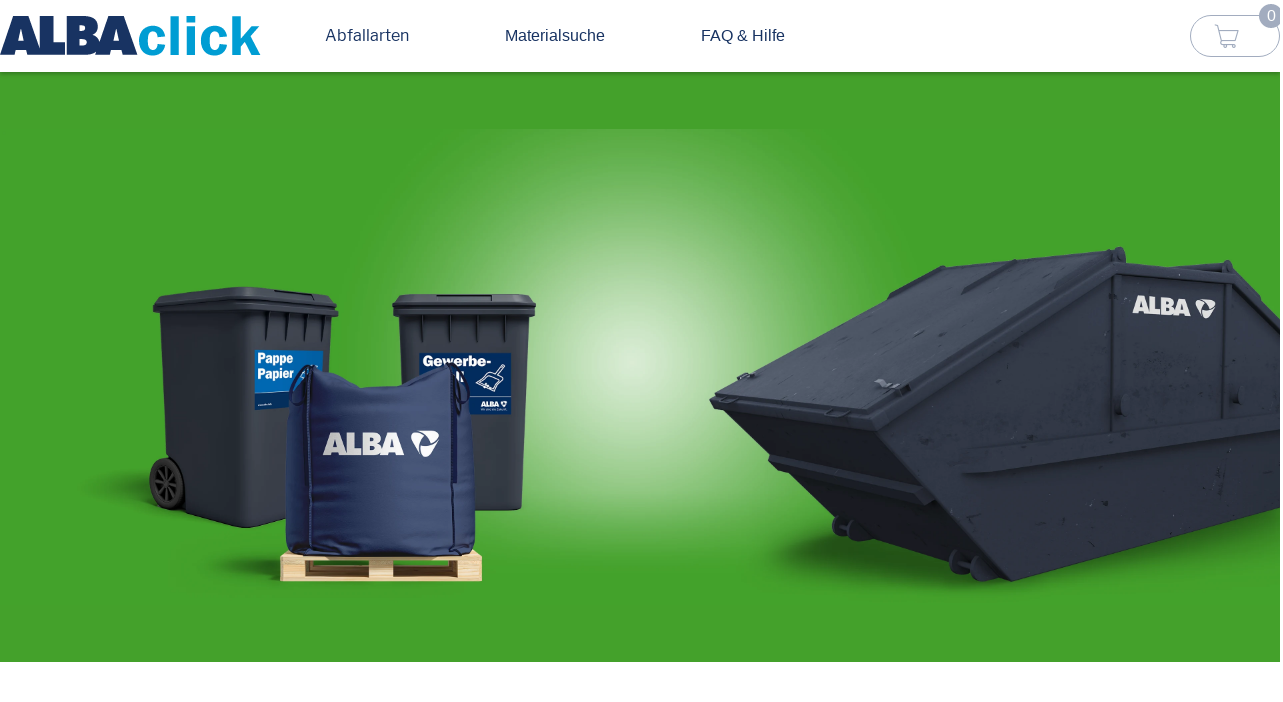

--- FILE ---
content_type: text/html; charset=utf-8
request_url: https://shop.albaclick.de/container-mieten/aldingen
body_size: 45107
content:
<!DOCTYPE html><html lang="de" dir="ltr" data-beasties-container><head>
  <meta charset="utf-8">
  <title>Container mieten in Aldingen | ALBAclick</title>
  <meta name="description" content="Einfach &amp;amp; nachhaltig entsorgen in Aldingen &amp;check; Container in vielen Größen &amp;check; zum Festpreis &amp;check; inkl. Lieferung &amp;amp; Abholung &amp;#x279D; Jetzt online mieten">
  <base href="/">
  <meta charset="utf-8">
  <meta name="viewport" content="width=device-width, initial-scale=1, shrink-to-fit=no, maximum-scale=2.0, minimum-scale=1">
  <meta name="occ-backend-base-url" content="https://api.albaclick.de">
  <meta name="media-backend-base-url" content="MEDIA_BACKEND_BASE_URL_VALUE">
  <link rel="icon" type="image/x-icon" href="favicon.ico">

  <meta content="#ffffff" name="msapplication-TileColor">
  <meta content="/ms-icon-144x144.png" name="msapplication-TileImage">
  <meta content="#ffffff" name="theme-color">
  <meta content="notranslate" name="google">
  <link rel="preload" href="public/fonts/libre-franklin-v2/libre-franklin-v2-latin-regular.woff2" as="font" type="font/woff2" crossorigin>
  <link href="public/fav/apple-icon-57x57.png" rel="apple-touch-icon" sizes="57x57">
  <link href="public/fav/apple-icon-60x60.png" rel="apple-touch-icon" sizes="60x60">
  <link href="public/fav/apple-icon-72x72.png" rel="apple-touch-icon" sizes="72x72">
  <link href="public/fav/apple-icon-76x76.png" rel="apple-touch-icon" sizes="76x76">
  <link href="public/fav/apple-icon-114x114.png" rel="apple-touch-icon" sizes="114x114">
  <link href="public/fav/apple-icon-120x120.png" rel="apple-touch-icon" sizes="120x120">
  <link href="public/fav/apple-icon-144x144.png" rel="apple-touch-icon" sizes="144x144">
  <link href="public/fav/apple-icon-152x152.png" rel="apple-touch-icon" sizes="152x152">
  <link href="public/fav/apple-icon-180x180.png" rel="apple-touch-icon" sizes="180x180">
  <link href="public/fav/android-icon-192x192.png" rel="icon" sizes="192x192" type="image/png">
  <link href="public/fav/favicon-32x32.png" rel="icon" sizes="32x32" type="image/png">
  <link href="public/fav/favicon-96x96.png" rel="icon" sizes="96x96" type="image/png">
  <link href="public/fav/favicon-16x16.png" rel="icon" sizes="16x16" type="image/png">
  <link href="public/fav/manifest.json" rel="manifest">

  <!-- Google Tag Manager -->
  <script>window.dataLayer=window.dataLayer||[],function e(){dataLayer.push(arguments)}("consent","default",{ad_storage:"denied",analytics_storage:"denied",wait_for_update:500}),function(e,a,t,n,r){e[n]=e[n]||[],e[n].push({"gtm.start":new Date().getTime(),event:"gtm.js"});var s=a.getElementsByTagName(t)[0],d=a.createElement(t);d.async=!0,d.src="https://www.googletagmanager.com/gtm.js?id="+r+("dataLayer"!=n?"&l="+n:""),s.parentNode.insertBefore(d,s)}(window,document,"script","dataLayer","GTM-PSPVHKX");</script>
  <!-- End Google Tag Manager -->
<style>@media (max-width: 767px){:root{--theme-h1-size: 1.625rem;--theme-h2-size: 1.625rem;--theme-h3-size: 1.625rem;--theme-h4-size: 1.125rem}}@media (min-width: 480px) and (max-width: 767px){:root{--theme-h1-size: 1.625rem;--theme-h2-size: 1.625rem;--theme-h3-size: 1.625rem;--theme-h4-size: 1.125rem}}@media (max-width: 1439px){:root{--theme-content-width: 1280px}}
</style><link rel="stylesheet" href="theme-default-BOPNZFFE.css" media="print" onload="this.media='all'"><noscript><link rel="stylesheet" href="theme-default-BOPNZFFE.css"></noscript><style>button:focus-visible,a:focus-visible,input:focus-visible,[tabindex]:not([tabindex="-1"]):not(td):focus-visible,.button:focus-visible:not(:disabled),.button:focus-visible:not(.button--disabled),button:not(.button):focus-visible{outline:3px solid var(--theme-color-outline);outline-offset:2px}a{color:var(--theme-text-link-color);transition:color .25s ease-in-out,opacity .25s ease-in-out}a:hover{color:var(--theme-text-link-color-hover)}a:disabled{color:var(--theme-text-link-color-disabled);opacity:var(--theme-disabled-opacity)}a:not(.button){color:var(--theme-text-link-color);cursor:pointer;transition:all ease-in-out .25s}a:not(.button):hover{color:var(--theme-text-link-color-hover);text-decoration:underline}.button{align-items:center;border-radius:var(--theme-button-border-radius);display:inline-flex;gap:16px;height:max-content;justify-content:center;padding:11px 32px}.button:focus-visible:not(:disabled),.button:focus-visible:not(.button--disabled){transition:all 50ms ease-in-out}.button--white{background:var(--theme-button-white-background);border:var(--theme-button-white-border);color:var(--theme-button-white-color)}.button--white:hover:not(:disabled):not(.button--disabled){background:var(--theme-button-white-color);color:var(--theme-button-white-background)}.button--white.button:disabled{background:var(--theme-button-white-background-disabled);border:var(--theme-button-white-border-disabled);color:var(--theme-button-white-color-disabled);cursor:not-allowed}.button--blue{background:var(--theme-button-blue-background);border:var(--theme-button-blue-border);color:var(--theme-button-blue-color)}.button--blue:hover:not(:disabled):not(.button--disabled){background:var(--theme-button-blue-background-hover);border:var(--theme-button-blue-border-hover);color:vaR(--theme-button-blue-color-hover)}.button--blue.button:disabled{background:var(--theme-button-blue-disabled-background);border:var(--theme-button-blue-disabled-border);color:var(--theme-button-blue-disabled-color);cursor:not-allowed}.button--no-border{border-color:transparent}button:not(.button):focus-visible{transition:all 50ms ease-in-out}@font-face{font-family:alba-icon;font-style:normal;font-weight:400;src:url("./media/alba-icon-H4XJGLLV.eot"),url("./media/alba-icon-H4XJGLLV.eot?#iefix") format("eot"),url("./media/alba-icon-BDAZJFP3.woff2") format("woff2"),url("./media/alba-icon-UWSS6Y4N.woff") format("woff"),url("./media/alba-icon-7MHWX57S.ttf") format("truetype"),url("./media/alba-icon-YLWY4KJ6.svg#alba-icon") format("svg");font-display:swap}.icon{display:block;font-family:alba-icon;font-size:24px;font-style:normal;font-weight:400;line-height:1;speak:none;text-transform:none;-moz-osx-font-smoothing:grayscale;-webkit-font-smoothing:antialiased}.icon--dropdown:before{content:"\ea0a"}.icon--house:before{content:"\ea0d"}.icon--pointer:before{content:"\ea10"}.icon--radio--checked:before{content:"\ea11"}.icon--radio--unchecked:before{content:"\ea12"}.icon--close:before{content:"\ea1b"}.icon--contact:before{content:"\ea1d"}.icon--menu:before{content:"\ea22"}.icon--cart:before{content:"\ea23"}.icon--promocode:before{content:"\ea33"}html,body,div,span,h1,h2,p,a,img,strong,i,ul,fieldset,form,label,header,nav{border:0;font-family:Arial,serif;font-size:16px;margin:0;padding:0;vertical-align:baseline}header,nav{display:block}body{line-height:1.5}ul{list-style:none}button{border:none;outline:0;cursor:pointer;background:none}*{box-sizing:border-box}.padding-bottom-1{padding-bottom:1rem!important}.padding-horizontal-1{padding-right:1rem!important;padding-left:1rem!important}.margin-bottom-2{margin-bottom:2rem!important}.padding-top-3{padding-top:3rem!important}.padding-bottom-3{padding-bottom:3rem!important}.align-center{justify-content:center}.flex-container{display:flex}.grid-container{padding-right:.625rem;padding-left:.625rem;max-width:100rem;margin-left:auto;margin-right:auto}@media print,screen and (min-width: 40em){.grid-container{padding-right:.9375rem;padding-left:.9375rem}}.grid-x{display:flex;flex-flow:row wrap}.cell{flex:0 0 auto;min-height:0;min-width:0;width:100%}.grid-x>.small-12{flex-basis:auto}@media print,screen and (min-width: 40em){.grid-x>.medium-6,.grid-x>.medium-12{flex-basis:auto}}.grid-x>.small-12{flex:0 0 auto}.grid-x>.small-12{width:100%}@media print,screen and (min-width: 40em){.grid-x>.medium-12,.grid-x>.medium-6{flex:0 0 auto}.grid-x>.medium-6{width:50%}.grid-x>.medium-12{width:100%}}.grid-margin-x:not(.grid-x)>.cell{width:auto}.grid-margin-y:not(.grid-y)>.cell{height:auto}.grid-margin-x{margin-left:-.625rem;margin-right:-.625rem}@media print,screen and (min-width: 40em){.grid-margin-x{margin-left:-.9375rem;margin-right:-.9375rem}}.grid-margin-x>.cell{width:calc(100% - 1.25rem);margin-left:.625rem;margin-right:.625rem}@media print,screen and (min-width: 40em){.grid-margin-x>.cell{width:calc(100% - 1.875rem);margin-left:.9375rem;margin-right:.9375rem}}.grid-margin-x>.small-12{width:calc(100% - 1.25rem)}@media print,screen and (min-width: 40em){.grid-margin-x>.small-12{width:calc(100% - 1.875rem)}.grid-margin-x>.medium-6{width:calc(50% - 1.875rem)}.grid-margin-x>.medium-12{width:calc(100% - 1.875rem)}}.grid-container:not(.full)>.grid-padding-x{margin-right:-.625rem;margin-left:-.625rem}@media print,screen and (min-width: 40em){.grid-container:not(.full)>.grid-padding-x{margin-right:-.9375rem;margin-left:-.9375rem}}.grid-padding-x>.cell{padding-right:.625rem;padding-left:.625rem}@media print,screen and (min-width: 40em){.grid-padding-x>.cell{padding-right:.9375rem;padding-left:.9375rem}}.small-up-2>.cell{width:50%}@media print,screen and (min-width: 40em){.medium-up-4>.cell{width:25%}}@media print,screen and (min-width: 64em){.large-up-5>.cell{width:20%}}.grid-margin-x.small-up-2>.cell{width:calc(50% - 1.25rem)}@media print,screen and (min-width: 40em){.grid-margin-x.small-up-2>.cell{width:calc(50% - 1.875rem)}.grid-margin-x.medium-up-4>.cell{width:calc(25% - 1.875rem)}}@media print,screen and (min-width: 64em){.grid-margin-x.large-up-5>.cell{width:calc(20% - 1.875rem)}}.grid-margin-y{margin-top:-.625rem;margin-bottom:-.625rem}@media print,screen and (min-width: 40em){.grid-margin-y{margin-top:-.9375rem;margin-bottom:-.9375rem}}.grid-margin-y>.cell{height:calc(100% - 1.25rem);margin-top:.625rem;margin-bottom:.625rem}@media print,screen and (min-width: 40em){.grid-margin-y>.cell{height:calc(100% - 1.875rem);margin-top:.9375rem;margin-bottom:.9375rem}}.grid-margin-y>.small-12{height:calc(100% - 1.25rem)}@media print,screen and (min-width: 40em){.grid-margin-y>.small-12{height:calc(100% - 1.875rem)}.grid-margin-y>.medium-6{height:calc(50% - 1.875rem)}.grid-margin-y>.medium-12{height:calc(100% - 1.875rem)}}.grid-container{max-width:var(--theme-content-width)}@media print,screen and (max-width: 39.99875em){.grid-container{padding:0 12px}}html,body{position:relative;width:100%}html .overflow-x-hidden{overflow-x:hidden}*{font-family:var(--theme-font-family)}html{color:var(--theme-color-primary);font-size:16px;text-decoration:none}html *{box-sizing:border-box;font-size:var(--theme-font-size);line-height:var(--theme-font-line-height)}html body{background:var(--theme-body-background);color:var(--theme-color-primary)}html body a{text-decoration:none}html body img{aspect-ratio:auto 3/4;display:flex;height:auto;max-width:min-content;width:100%}html body strong{font-weight:700}button:focus-visible,a:focus-visible,input:focus-visible,[tabindex]:not([tabindex="-1"]):not(td):focus-visible{transition:all 50ms ease-in-out}
</style><link rel="stylesheet" href="styles-D6X36A5Y.css" media="print" onload="this.media='all'"><noscript><link rel="stylesheet" href="styles-D6X36A5Y.css"></noscript><style ng-app-id="ng">[_nghost-ng-c371773190]{display:flex;flex-direction:column;width:100%}.hide-breadcrumb[_nghost-ng-c371773190]   albashop-breadcrumb[_ngcontent-ng-c371773190]{display:none}.changeBreadcrumbPosition[_nghost-ng-c371773190]   albashop-breadcrumb[_ngcontent-ng-c371773190]{order:3}.changeBreadcrumbPosition[_nghost-ng-c371773190]   albashop-quick-entry[_ngcontent-ng-c371773190]{order:2}[_nghost-ng-c371773190]   albashop-header[_ngcontent-ng-c371773190]{order:1}[_nghost-ng-c371773190]   albashop-breadcrumb[_ngcontent-ng-c371773190]{order:2}[_nghost-ng-c371773190]   albashop-quick-entry[_ngcontent-ng-c371773190]{order:3}[_nghost-ng-c371773190]   main[_ngcontent-ng-c371773190]{order:4}[_nghost-ng-c371773190]   albashop-icon-bar[_ngcontent-ng-c371773190]{order:100}[_nghost-ng-c371773190]   albashop-footer[_ngcontent-ng-c371773190]{order:99}</style><style ng-app-id="ng">@font-face{font-family:alba-icon;font-style:normal;font-weight:400;src:url("./media/alba-icon-H4XJGLLV.eot"),url("./media/alba-icon-H4XJGLLV.eot?#iefix") format("eot"),url("./media/alba-icon-BDAZJFP3.woff2") format("woff2"),url("./media/alba-icon-UWSS6Y4N.woff") format("woff"),url("./media/alba-icon-7MHWX57S.ttf") format("truetype"),url("./media/alba-icon-YLWY4KJ6.svg#alba-icon") format("svg");font-display:swap}.icon{display:block;font-family:alba-icon;font-size:24px;font-style:normal;font-weight:400;line-height:1;speak:none;text-transform:none;-moz-osx-font-smoothing:grayscale;-webkit-font-smoothing:antialiased}.icon-rotate-45:before{display:inline-block;transform:rotate(45deg)}.icon-rotate-90:before{display:inline-block;transform:rotate(90deg)}.icon-rotate-180:before{display:inline-block;transform:rotate(180deg)}.icon-rotate-270:before{display:inline-block;transform:rotate(270deg)}.icon--arrow-left:before{content:"\ea01"}.icon--arrow-right:before{content:"\ea02"}.icon--arrow-up:before{content:"\ea03"}.icon--avatar:before{content:"\ea04"}.icon--calendar:before{content:"\ea05"}.icon--checkbox--checked:before{content:"\ea06"}.icon--checkbox--unchecked:before{content:"\ea07"}.icon--checkcircle:before{content:"\ea08"}.icon--cross:before{content:"\ea09"}.icon--dropdown:before{content:"\ea0a"}.icon--edit:before{content:"\ea0b"}.icon--files:before{content:"\ea0c"}.icon--house:before{content:"\ea0d"}.icon--info:before{content:"\ea0e"}.icon--location:before{content:"\ea0f"}.icon--pointer:before{content:"\ea10"}.icon--radio--checked:before{content:"\ea11"}.icon--radio--unchecked:before{content:"\ea12"}.icon--shipping:before{content:"\ea13"}.icon--social_media_facebook:before{content:"\ea14"}.icon--social_media_instagram:before{content:"\ea15"}.icon--social_media_linkedin:before{content:"\ea16"}.icon--social_media_twitter:before{content:"\ea17"}.icon--social_media_youtube:before{content:"\ea18"}.icon--trash-bin:before{content:"\ea19"}.icon--trash:before{content:"\ea1a"}.icon--close:before{content:"\ea1b"}.icon--arrow-down:before{content:"\ea1c"}.icon--contact:before{content:"\ea1d"}.icon--mail:before{content:"\ea1e"}.icon--phone:before{content:"\ea1f"}.icon--check:before{content:"\ea20"}.icon--trash-bag:before{content:"\ea21"}.icon--menu:before{content:"\ea22"}.icon--cart:before{content:"\ea23"}.icon--calendar-time:before{content:"\ea24"}.icon--container--med:before{content:"\ea25"}.icon--repeat:before{content:"\ea26"}.icon--check-small_bold:before{content:"\ea27"}.icon--warning:before{content:"\ea28"}.icon--invoice-euro_regular:before{content:"\ea29"}.icon--invoice-euro--big_large:before{content:"\ea2a"}.icon--files--big_large:before{content:"\ea2b"}.icon--calendar-time-clock:before{content:"\ea2c"}.icon--repeat_1weeks:before{content:"\ea2d"}.icon--repeat_2weeks:before{content:"\ea2e"}.icon--repeat_4weeks:before{content:"\ea2f"}.icon--repeat_8weeks:before{content:"\ea30"}.icon--minus:before{content:"\ea31"}.icon--plus:before{content:"\ea32"}.icon--promocode:before{content:"\ea33"}.icon--badge:before{content:"\ea34"}.icon--smiley_rating_01:before{content:"\ea35"}.icon--smiley_rating_02:before{content:"\ea36"}.icon--smiley_rating_03:before{content:"\ea37"}.icon--smiley_rating_04:before{content:"\ea38"}.icon--smiley_rating_05:before{content:"\ea39"}albashop-header .header{align-items:flex-end;background:var(--theme-header-white-background);box-shadow:0 2px 4px #00000040;height:72px;max-width:100vw;position:relative;width:100%;z-index:223}albashop-header .header--loaded{visibility:visible}albashop-header .header-inner{align-items:center;display:flex;justify-content:center;margin:0 auto;max-width:var(--theme-content-width);min-height:72px}albashop-header .header--checkout{min-height:auto}albashop-header .header .cart{margin-left:auto;min-height:42px}albashop-header .header .cart .mini-cart{border-color:var(--theme-header-white-mini-cart-border-color);color:var(--theme-header-white-mini-cart-color)}@media (max-width: 767px){albashop-header .header .cart .mini-cart{border:0}}albashop-header .header .cart .mini-cart__count{background:var(--theme-header-white-mini-cart-count-background);color:var(--theme-header-white-mini-cart-count-color)}albashop-header .header .header-navigation{z-index:300}albashop-header .header .header-navigation-menu{display:flex}albashop-header .header .header-navigation-menu__close{cursor:pointer;font-size:1.5rem;left:16px;opacity:0;position:absolute;top:16px;transition:all .25s ease-in-out;z-index:-1}albashop-header .header .header-navigation-menu__close:hover{color:var(--theme-header-navigation-title-menu-item-color-hover)}albashop-header .header .header-navigation__burger-menu{align-items:center;cursor:pointer;display:none;flex-direction:column}albashop-header .header .header-navigation-item{position:relative;-webkit-user-select:None;user-select:None}albashop-header .header .header-navigation-item button:hover{color:var(--theme-header-navigation-title-menu-item-color-hover);text-decoration:underline}albashop-header .header .header-navigation-item__title{border-radius:var(--theme-header-navigation-title-border-radius) var(--theme-header-navigation-title-border-radius) 0 0;color:var(--theme-header-white-item-title-color);cursor:pointer;margin-left:32px;padding:16px 32px;position:relative;transition:ease-in-out all 50ms}albashop-header .header .header-navigation-item__content{background:var(--theme-header-navigation-title-menu-bg);border-radius:0 var(--theme-header-navigation-title-border-radius) var(--theme-header-navigation-title-border-radius) var(--theme-header-navigation-title-border-radius);box-shadow:0 2px 4px #00000040;display:flex;flex-direction:column;left:32px;min-width:45vw;padding:0 32px 16px;position:absolute;top:56px;visibility:hidden;z-index:-1;width:0;opacity:0;height:0;transition:ease-in-out all 50ms}albashop-header .header .header-navigation-item__content span{color:var(--theme-header-navigation-title-menu-headline-color);padding:16px 0 8px}albashop-header .header .header-navigation-item__content .HeaderLinks{display:grid;grid-template-columns:repeat(3,1fr)}albashop-header .header .header-navigation-item__content .HeaderLinks albashop-cms-link{align-items:center;display:flex;justify-content:space-between;min-height:64px}@media (min-width: 1024px){albashop-header .header .header-navigation-item__content .HeaderLinks albashop-cms-link{margin-right:16px}}albashop-header .header .header-navigation-item__content .HeaderLinks albashop-cms-link i{color:var(--theme-color-primary);padding:8px}albashop-header .header .header-navigation-item__content .HeaderLinks a{align-items:center;color:var(--theme-header-navigation-title-menu-item-color);display:flex;justify-content:center;padding:8px 0}albashop-header .header .header-navigation-item__content .HeaderLinks a:hover{color:var(--theme-header-navigation-title-menu-item-color-hover)}albashop-header .header .header-navigation-item__content .HeaderLinks img{border-radius:4px;height:42px;margin-right:16px;min-width:42px}albashop-header .header .header-navigation-item--contact{display:none}albashop-header .header .header-navigation-item--open .header-navigation-item__title{background:var(--theme-header-navigation-title-menu-bg);box-shadow:0 -2px 4px #00000040;color:var(--theme-header-navigation-title-color-active);cursor:default;transition:ease-in-out all 50ms}albashop-header .header .header-navigation-item--open .header-navigation-item__title:after{background:var(--theme-header-navigation-title-menu-bg);bottom:0;content:"";display:block;height:2px;left:0;position:absolute;width:100%;z-index:101}albashop-header .header .header-navigation-item--open .header-navigation-item__content{z-index:100;visibility:visible;opacity:1;width:auto;height:auto}albashop-header .header .logo{aspect-ratio:auto}albashop-header .header .logo img{aspect-ratio:auto;height:40px}@media (max-width: 767px){albashop-header .header{background:var(--theme-header-button-background-small);height:48px}albashop-header .header-inner{align-items:center;justify-content:space-between;margin:0 16px 8px;max-width:100%;min-height:auto;padding:0}albashop-header .header-inner-advantages{padding:12px 0}albashop-header .header-inner .header-navigation{order:1}albashop-header .header-inner .header-navigation__burger-menu{display:flex}albashop-header .header-inner .header-navigation-item{width:100%}albashop-header .header-inner .header-navigation-item__title{align-items:center;color:var(--theme-header-navigation-title-menu-item-color);display:grid;font-size:var(--theme-font-size-large);grid-template-columns:repeat(2,auto);margin-left:0;padding:8px 16px 8px 24px;position:relative}albashop-header .header-inner .header-navigation-item__title span{font-size:var(--theme-font-size-large)}albashop-header .header-inner .header-navigation-item__title:after{display:block;font-family:alba-icon;font-size:24px;font-style:normal;font-weight:400;line-height:1;speak:none;text-transform:none;-moz-osx-font-smoothing:grayscale;-webkit-font-smoothing:antialiased;color:var(--theme-header-navigation-title-menu-item-color);content:"\ea02";font-size:1.5rem;text-align:right}albashop-header .header-inner .header-navigation-item__title:hover{color:var(--theme-header-navigation-title-menu-item-color-hover)}albashop-header .header-inner .header-navigation-item__title:hover:after{color:var(--theme-header-navigation-title-menu-item-color-hover)}albashop-header .header-inner .header-navigation-item__content{border-radius:0;box-shadow:none;display:block;left:auto;padding:0;position:relative;top:-40px;width:100%}albashop-header .header-inner .header-navigation-item__content .content-title{display:none}albashop-header .header-inner .header-navigation-item__content .HeaderLinks{grid-template-columns:repeat(1,1fr)}albashop-header .header-inner .header-navigation-item__content .HeaderLinks albashop-cms-link i{padding:8px 16px}albashop-header .header-inner .header-navigation-item__content .HeaderLinks albashop-cms-link img{margin-right:40px}albashop-header .header-inner .header-navigation-item__content .HeaderLinks a{align-items:center;display:grid;grid-template-columns:repeat(2,auto);padding:8px 16px}albashop-header .header-inner .header-navigation-item__content .HeaderLinks a:after{display:block;font-family:alba-icon;font-size:24px;font-style:normal;font-weight:400;line-height:1;speak:none;text-transform:none;-moz-osx-font-smoothing:grayscale;-webkit-font-smoothing:antialiased;content:"\ea02";font-size:1.5rem;text-align:right}albashop-header .header-inner .header-navigation-item--open .HeaderLinks a:after{display:none}albashop-header .header-inner .header-navigation-item--contact{background:var(--theme-header-navigation-contact-bg);bottom:0;display:block;left:0;position:absolute}albashop-header .header-inner .header-navigation-item--contact .header-navigation-item__title{grid-template-columns:repeat(3,auto);padding:16px 8px;text-transform:none}albashop-header .header-inner .header-navigation-item--contact.header-navigation-item--open{bottom:auto}albashop-header .header-inner .header-navigation-item--contact.header-navigation-item--open .header-navigation-item__title{color:var(--theme-header-navigation-title-menu-item-color);grid-template-columns:repeat(2,auto);left:auto;padding:0 30px 24px 24px;top:auto;transform:none;width:100%}albashop-header .header-inner .header-navigation-item--contact.header-navigation-item--open .header-navigation-item__content{top:auto}albashop-header .header-inner .header-navigation-item--contact__title{grid-template-columns:repeat(3,auto);padding:24px 16px}albashop-header .header-inner .header-navigation-item--open{left:auto;position:absolute;top:auto}albashop-header .header-inner .header-navigation-item--open .header-navigation-item__title{box-shadow:none;color:var(--theme-header-navigation-title-menu-item-color-hover);margin:0 auto;right:auto;top:-54px;width:calc(100% - 80px)}albashop-header .header-inner .header-navigation-item--open .header-navigation-item__title span{font-size:var(--theme-font-size-large);font-weight:600;text-transform:uppercase}albashop-header .header-inner .header-navigation-item--open .header-navigation-item__title:after{content:normal}albashop-header .header-inner .header-navigation-menu{background:var(--theme-header-button-background-small);display:none;height:100%;left:0;position:fixed;top:0;width:100vw;z-index:2}albashop-header .header-inner .header-navigation-menu--show{display:flex;flex-direction:column;overflow-y:scroll;padding-top:65px}albashop-header .header-inner .header-navigation-menu--show .header-navigation-menu__close{opacity:1;visibility:visible;z-index:100}albashop-header .header-inner .logo{order:2}albashop-header .header-inner .logo img{height:24px}albashop-header .header-inner .cart{margin:0;order:3}}albashop-header .header--checkout{align-items:center;display:flex;justify-content:center;min-height:48px}albashop-header .header--checkout .nav{display:none}
</style><style ng-app-id="ng">albashop-quick-entry .channel__radio-wrapper{transition:all .15s ease-in-out}albashop-quick-entry .channel__radio-wrapper--loading{opacity:.5;pointer-events:none}albashop-quick-entry .post-code__search-input input+*,albashop-quick-entry .post-code__search-input--focused{outline:3px solid var(--theme-color-outline);outline-offset:2px}albashop-quick-entry{background-color:var(--theme-quick-entry-background);display:block;position:relative;z-index:222}@media (max-width: 767px){albashop-quick-entry{background-color:var(--theme-color-green)}}albashop-quick-entry .quick-entry{align-items:center;display:flex;flex-direction:column;justify-content:center;inset:0;margin:auto;position:absolute;width:100%}albashop-quick-entry .quick-entry *{font-size:var(--theme-quick-entry-font-size)}albashop-quick-entry .quick-entry h1{font-size:var(--theme-h1-size)}@media (max-width: 767px){albashop-quick-entry .quick-entry{max-width:100%;top:-1px;width:100%}}albashop-quick-entry .quick-entry-background{align-items:center;background-color:var(--theme-color-green);display:flex;flex-flow:column;height:590px;justify-content:center;overflow:hidden;width:100%}@media (max-width: 1023px){albashop-quick-entry .quick-entry-background{height:480px;justify-content:flex-start;padding:16px 0}}albashop-quick-entry .quick-entry-background img{max-width:100%}albashop-quick-entry .quick-entry-background .banner .headline,albashop-quick-entry .quick-entry-background .banner .content{display:none}albashop-quick-entry .quick-entry-background--full-image{aspect-ratio:auto;height:auto}albashop-quick-entry .quick-entry-background--white{background-color:var(--theme-color-white)}@media (max-width: 1023px){albashop-quick-entry .quick-entry-background cx-page-slot,albashop-quick-entry .quick-entry-background albashop-media{display:none}}albashop-quick-entry .quick-entry--hide{height:0;opacity:0;visibility:hidden;width:0;z-index:-1}albashop-quick-entry .quick-entry-headline{color:var(--theme-quick-entry-headline-color);display:flex;justify-content:center;padding-bottom:16px;pointer-events:none;text-align:center}albashop-quick-entry .quick-entry-headline:empty{display:none}albashop-quick-entry .quick-entry-headline albashop-headline h1{line-height:1.3;margin-bottom:32px;width:670px}@media (max-width: 1919px){albashop-quick-entry .quick-entry-headline albashop-headline h1{margin-bottom:16px}}@media (max-width: 767px){albashop-quick-entry .quick-entry-headline albashop-headline h1{font-size:1.25rem;margin:0;width:100%}}@media (max-width: 1023px){albashop-quick-entry .quick-entry-headline{padding-bottom:16px}}@keyframes slideOutQuickEntry{0%{margin-top:var(--theme-quick-entry-slideout-margin-top)}to{margin-top:var(--theme-quick-entry-slidein-margin-top)}}@keyframes slideInQuickEntry{0%{margin-top:var(--theme-quick-entry-slidein-margin-top)}to{margin-top:var(--theme-quick-entry-slideout-margin-top)}}albashop-quick-entry .quick-entry__slidebutton{bottom:8px;display:flex;justify-content:center;position:absolute;width:100%}albashop-quick-entry .quick-entry__slidebutton .icon{color:var(--theme-color-primary);font-size:2rem;font-weight:600}albashop-quick-entry .quick-entry--pdp{background-color:var(--theme-quick-entry-background-white);position:relative}.EcoService24Template albashop-quick-entry .quick-entry--pdp{background-color:transparent}@media (max-width: 767px){albashop-quick-entry .quick-entry--pdp{margin:0;top:0}}albashop-quick-entry .quick-entry--pdp .quick-entry-form{align-items:center;background:var(--theme-quick-entry-background-mobile);border-radius:0 0 8px 8px;box-shadow:0 2px 4px #00000040;color:var(--theme-color-white);flex-flow:row;height:80px;justify-content:center;max-width:calc(100% - 32px);padding:8px;width:var(--theme-content-width)}@media (max-width: 767px){albashop-quick-entry .quick-entry--pdp .quick-entry-form{background:var(--theme-color-white);border-radius:0 0 16px 16px;flex-flow:column;height:400px;max-width:calc(100% - 32px);padding:32px 16px;width:100%}}@media (max-width: 479px){albashop-quick-entry .quick-entry--pdp .quick-entry-form{height:356px;padding:0 16px 32px}}@media (max-width: 767px){albashop-quick-entry .quick-entry--pdp .quick-entry-form__links a{color:var(--theme-color-primary)}}@media (min-width: 768px){albashop-quick-entry .quick-entry--pdp .quick-entry-form__item--channel,albashop-quick-entry .quick-entry--pdp .quick-entry-form__item--button,albashop-quick-entry .quick-entry--pdp .quick-entry-form__item--wrapper{margin:0 20px}}albashop-quick-entry .quick-entry--pdp .quick-entry-form__item--button,albashop-quick-entry .quick-entry--pdp .quick-entry-form__item--wrapper{max-width:260px;width:100%}@media (max-width: 767px){albashop-quick-entry .quick-entry--pdp .quick-entry-form__item--button,albashop-quick-entry .quick-entry--pdp .quick-entry-form__item--wrapper{max-width:100%}}@media (min-width: 1024px){albashop-quick-entry .quick-entry--pdp .quick-entry-form__item--button{margin-right:auto}}albashop-quick-entry .quick-entry--pdp .quick-entry-form__item--button .button{background-color:transparent;height:44px}@media (max-width: 1023px){albashop-quick-entry .quick-entry--pdp .quick-entry-form__item--button .button span{font-size:var(--theme-quick-entry-form-button-small);margin-right:10px}}@media (max-width: 767px){albashop-quick-entry .quick-entry--pdp .quick-entry-form__item--button .button{height:52px}}albashop-quick-entry .quick-entry--pdp .quick-entry-form__item--channel{width:auto}albashop-quick-entry .quick-entry--pdp .quick-entry-form__item--channel .channel__radio-item{color:var(--theme-color-white)}@media (max-width: 767px){albashop-quick-entry .quick-entry--pdp .quick-entry-form__item--channel .channel__radio-item{color:var(--theme-color-primary)}}@media (min-width: 1024px){albashop-quick-entry .quick-entry--pdp .quick-entry-form__item--channel{padding:0}}@media (max-width: 767px){albashop-quick-entry .quick-entry--pdp .quick-entry-form__item--channel{width:100%}}@media (min-width: 1024px){albashop-quick-entry .quick-entry--pdp .quick-entry-form__item--wrapper .post-code__headline,albashop-quick-entry .quick-entry--pdp .quick-entry-form__item--wrapper .fraction__headline{display:none}albashop-quick-entry .quick-entry--pdp .quick-entry-form__item--wrapper .post-code__search-input .icon{padding:8px;right:4px;top:0}albashop-quick-entry .quick-entry--pdp .quick-entry-form__item--wrapper .post-code__search-input,albashop-quick-entry .quick-entry--pdp .quick-entry-form__item--wrapper .fraction__select{padding:8px 24px}albashop-quick-entry .quick-entry--pdp .quick-entry-form__item--wrapper .post-code__search-input .post-code__label,albashop-quick-entry .quick-entry--pdp .quick-entry-form__item--wrapper .fraction__select .post-code__label{top:auto}}albashop-quick-entry .quick-entry--pdp .quick-entry-form__link{color:var(--theme-color-white)}albashop-quick-entry .quick-entry--pdp .fraction--loading{pointer-events:none}albashop-quick-entry .quick-entry--pdp .fraction__select-not-sure{display:none}albashop-quick-entry .quick-entry-form{background:var(--theme-quick-entry-background);border-radius:16px;box-shadow:0 0 44px #ffffff80;display:flex;flex-direction:column;height:400px;justify-content:space-between;max-width:calc(100% - 32px);padding:16px;position:relative;top:0;width:400px}albashop-quick-entry .quick-entry-form__content{background:var(--theme-quick-entry-form-content-background);border-radius:54px;box-shadow:none;display:flex;height:0;left:auto;margin:0;max-width:100%;opacity:0;padding:0;position:relative;top:auto;visibility:hidden;width:0;z-index:-1}albashop-quick-entry .quick-entry-form__content--visible{border:1px solid var(--theme-color-primary);border-radius:0 0 32px 32px;border-top-color:transparent;height:auto;margin-bottom:16px;opacity:1;padding:16px 16px 24px 24px;position:absolute;visibility:visible;width:100%;z-index:300}albashop-quick-entry .quick-entry-form__content .post-code-results{width:100%}albashop-quick-entry .quick-entry-form__item{cursor:pointer;display:flex;position:relative;width:100%}albashop-quick-entry .quick-entry-form__item--wrapper{position:relative}@media (min-width: 1024px){albashop-quick-entry .quick-entry-form__item--pdp-active .button{pointer-events:none}}albashop-quick-entry .quick-entry-form__item--button{position:relative;right:auto;top:auto;width:100%}albashop-quick-entry .quick-entry-form__item--button .button{height:56px;width:100%}albashop-quick-entry .quick-entry-form__item--button .button span{color:var(--theme-quick-entry-form-button-mobile-color);font-size:1.25rem;font-weight:400;margin-right:18px}albashop-quick-entry .quick-entry-form__item--button .button--disabled{box-shadow:none;cursor:not-allowed;opacity:var(--theme-disabled-opacity);pointer-events:none;width:100%}albashop-quick-entry .quick-entry-form__item--button .button--disabled span{display:block}albashop-quick-entry .quick-entry-form__item--button .button i{font-size:1.5rem}albashop-quick-entry .quick-entry-form__item--button .button i.pointer--down{transform:rotate(90deg)}albashop-quick-entry .quick-entry-form__item--button .button:hover span{color:var(--theme-button--blue-color-hover)}albashop-quick-entry .quick-entry-form__item--channel{padding:0 24px;width:100%}albashop-quick-entry .quick-entry-form__item--channel.quick-entry-form__item--active:before{display:none}albashop-quick-entry .quick-entry-form__item--fraction.quick-entry-form__item--active:after{display:none}albashop-quick-entry .quick-entry-form__item--active{margin:0}albashop-quick-entry .quick-entry-form__item--active>div{z-index:2}albashop-quick-entry .quick-entry-form__item--active .fraction__select{border-bottom-color:transparent;border-radius:32px 32px 0 0}albashop-quick-entry .quick-entry-form__item--active .fraction .icon:last-of-type{transform:rotate(180deg)}albashop-quick-entry .quick-entry-form__item--active .post-code__search-input{border-bottom-color:transparent;border-radius:32px 32px 0 0}albashop-quick-entry .quick-entry-form__links{display:flex;justify-content:space-between;margin:8px 16px}albashop-quick-entry .quick-entry-form__link{color:var(--theme-quick-entry-not-sure-color);cursor:pointer;display:flex;font-size:var(--theme-font-size-small);justify-content:flex-end;text-decoration:underline}albashop-quick-entry .quick-entry-form__link:hover{text-decoration:none}albashop-quick-entry .channel{display:flex;flex-direction:column;justify-content:flex-end;overflow:hidden}albashop-quick-entry .channel__label{display:none}albashop-quick-entry .channel__radio-wrapper{display:flex;flex-direction:column}albashop-quick-entry .channel__radio-item{align-items:center;color:var(--theme-quick-entry-form-radio-color);cursor:pointer;display:flex}albashop-quick-entry .channel__radio-item:first-child{margin-bottom:4px}albashop-quick-entry .channel__radio-item span{overflow:hidden;text-overflow:ellipsis;white-space:nowrap}albashop-quick-entry .channel__radio-item i{font-size:1.25rem;margin-right:8px}albashop-quick-entry .channel__radio-item input[type=radio]{opacity:0;position:absolute}albashop-quick-entry .channel__radio-item:has(input[type=radio]:focus-visible){border:2px solid var(--theme-color-outline)}albashop-quick-entry .post-code{padding-top:8px;width:100%}albashop-quick-entry .post-code__search-input{background:var(--theme-quick-entry-form-input-mobile-background);border:1px solid var(--theme-color-primary);border-radius:32px;display:flex;margin-top:4px;padding:16px 24px;position:relative;width:100%}albashop-quick-entry .post-code__search-input--focus{outline:2px solid var(--theme-color-primary)}albashop-quick-entry .post-code__search-input .post-code__autocomplete-container{position:relative;width:100%}albashop-quick-entry .post-code__search-input .post-code__postcode-autocomplete{color:var(--theme-quick-entry-autocomplete-font-color);cursor:text;height:25px;left:0;padding:0;position:absolute;text-transform:lowercase;top:1px;width:100%}albashop-quick-entry .post-code__search-input input{background:var(--theme-quick-entry-form-input-mobile-background);border:none;font-family:var(--theme-font-family),serif;font-weight:800;height:25px;outline:none;padding:0;width:100%}albashop-quick-entry .post-code__search-input input.autocomplete-input,albashop-quick-entry .post-code__search-input input.autocomplete-touched{text-transform:lowercase}albashop-quick-entry .post-code__search-input input.autocomplete-disabled{text-transform:none}albashop-quick-entry .post-code__search-input input::placeholder{color:var(--theme-quick-entry-form-placeholder-mobile-color);overflow:hidden;text-overflow:ellipsis;white-space:nowrap}albashop-quick-entry .post-code__search-input input.has-value{background-color:transparent;color:var(--theme-quick-entry-form-input-with-value-color);position:relative;width:100%}albashop-quick-entry .post-code__search-input input.has-value+i{color:var(--theme-quick-entry-form-input-with-value-color)}albashop-quick-entry .post-code__search-input .post-code__label{color:var(--theme-quick-entry-form-placeholder-mobile-color);left:24px;position:absolute;top:16px;transition:all .15s ease-in-out;z-index:1}albashop-quick-entry .post-code__search-input .post-code__label span{font-weight:700}albashop-quick-entry .post-code__search-input .icon{font-size:1.5rem;position:absolute;right:16px;top:16px;z-index:1}albashop-quick-entry .post-code__search-input--invalid{border:2px solid var(--theme-color-red)}albashop-quick-entry .post-code__search-input--invalid .icon{color:var(--theme-color-red);margin-right:8px}albashop-quick-entry .post-code__search-input--invalid .post-code__label{color:var(--theme-color-red)}albashop-quick-entry .post-code__search-input--filled input{cursor:pointer}albashop-quick-entry .post-code__search-input--filled .icon{color:var(--theme-color-primary);font-size:1.6rem;padding:12px;top:4px;z-index:10}albashop-quick-entry .post-code__search-input--filled .post-code__label{z-index:-1}albashop-quick-entry .post-code__headline{color:var(--theme-color-primary);padding-left:24px}albashop-quick-entry .post-code-results__item{align-items:center;color:var(--theme-quick-entry-form-content-item-color);cursor:pointer;display:flex;flex-flow:row;margin-bottom:16px;width:100%}albashop-quick-entry .post-code-results__item--no-result{pointer-events:none}albashop-quick-entry .post-code-results__item:hover:not(.post-code-results__item--no-result){color:var(--theme-text-link-color-hover)}albashop-quick-entry .post-code-results__item img{border-radius:4px;margin-right:16px}albashop-quick-entry .post-code-results__item:last-child{margin-bottom:0}albashop-quick-entry .fraction{align-items:center;display:flex;overflow:visible;padding:8px 0 0;text-align:left;width:100%}albashop-quick-entry .fraction__select-wrapper{display:flex;flex-direction:column;overflow:visible;width:100%}albashop-quick-entry .fraction__select{align-items:center;background:var(--theme-quick-entry-form-input-mobile-background);border:1px solid var(--theme-color-primary);border-radius:32px;display:flex;margin-top:4px;overflow:hidden;padding:16px 24px;position:relative;text-overflow:ellipsis}albashop-quick-entry .fraction__select--selected span{color:var(--theme-quick-entry-form-input-selected-color)}albashop-quick-entry .fraction__select>span{color:var(--theme-quick-entry-form-placeholder-mobile-color);display:block;margin-right:auto;overflow:hidden;text-overflow:ellipsis;transition:all .15s ease-in-out;white-space:nowrap}albashop-quick-entry .fraction__select>span span{font-weight:700}albashop-quick-entry .fraction__select .spinner{font-size:0}albashop-quick-entry .fraction__select .spinner__animation{align-items:center;display:flex;height:24px;justify-content:center;width:24px}albashop-quick-entry .fraction__select .icon{color:var(--theme-quick-entry-form-input-icon-mobile-color);font-size:1.5rem;position:relative;right:auto;top:auto;transform:none;transition:all .15s ease-in-out;z-index:220}albashop-quick-entry .fraction__select .icon:first-of-type{display:block;margin-right:8px}albashop-quick-entry .fraction__select--invalid{border:2px solid var(--theme-color-red)}albashop-quick-entry .fraction__select--invalid>span,albashop-quick-entry .fraction__select--invalid .icon{color:var(--theme-color-red)}albashop-quick-entry .fraction__headline{color:var(--theme-color-primary);padding-left:24px}albashop-quick-entry .fraction-results{display:flex;flex-flow:row wrap}albashop-quick-entry .fraction-results__item{align-items:center;color:var(--theme-quick-entry-form-content-item-color);cursor:pointer;display:flex;justify-content:flex-start;padding:8px 0;text-align:left;transition:color .25s ease-in-out;width:calc(100% - 16px)}albashop-quick-entry .fraction-results__item albashop-media{height:42px}albashop-quick-entry .fraction-results__item--selected{text-decoration:underline}albashop-quick-entry .fraction-results__item:hover{color:var(--theme-text-link-color-hover)}albashop-quick-entry .fraction-results__item img{border-radius:4px;height:42px;margin-right:16px;min-width:42px}albashop-quick-entry .fraction-results__content{align-items:center;display:flex;justify-content:space-between;width:100%}albashop-quick-entry .fraction-results__content i{color:var(--theme-color-primary);cursor:pointer;font-size:1.5rem;padding:8px}albashop-quick-entry .fraction-results .material-list-hint a{text-decoration:underline}albashop-quick-entry .fraction-results--disabled{opacity:.5;pointer-events:none}
</style><style ng-app-id="ng">[_nghost-ng-c1712818166]{display:block;width:100%}[_nghost-ng-c1712818166]   .breadcrumb[_ngcontent-ng-c1712818166]{display:flex;flex-direction:row;margin:8px auto;max-width:var(--theme-breadcrumb-width);padding-left:16px;position:relative;z-index:99}@media (max-width: 767px){[_nghost-ng-c1712818166]   .breadcrumb[_ngcontent-ng-c1712818166]{flex-wrap:wrap;padding:4px 0 4px 16px}}[_nghost-ng-c1712818166]   .breadcrumb--hide[_ngcontent-ng-c1712818166]{display:none}[_nghost-ng-c1712818166]   .breadcrumb__item[_ngcontent-ng-c1712818166]{align-items:center;color:var(--theme-breadcrumb-color);display:flex;flex-direction:row;margin-right:8px}[_nghost-ng-c1712818166]   .breadcrumb__item[_ngcontent-ng-c1712818166]   span[_ngcontent-ng-c1712818166]{font-size:var(--theme-breadcrumb-font-size)}[_nghost-ng-c1712818166]   .breadcrumb__item[_ngcontent-ng-c1712818166]   strong[_ngcontent-ng-c1712818166]{font-size:var(--theme-breadcrumb-font-size);text-transform:capitalize}[_nghost-ng-c1712818166]   .breadcrumb__item[_ngcontent-ng-c1712818166]   a[_ngcontent-ng-c1712818166]{color:var(--theme-breadcrumb-link-color);font-size:var(--theme-breadcrumb-font-size);text-transform:capitalize}[_nghost-ng-c1712818166]   .breadcrumb__item[_ngcontent-ng-c1712818166]   a[_ngcontent-ng-c1712818166]:hover{color:var(--theme-breadbrumb-link-hover-color)}[_nghost-ng-c1712818166]   .breadcrumb__item[_ngcontent-ng-c1712818166]   i[_ngcontent-ng-c1712818166]{font-size:var(--theme-breadcrumb-font-size);margin-left:8px}[_nghost-ng-c1712818166]   .breadcrumb__item[_ngcontent-ng-c1712818166]:last-child{margin-right:0}[_nghost-ng-c1712818166]   .breadcrumb__item--pdp[_ngcontent-ng-c1712818166]   strong[_ngcontent-ng-c1712818166]{text-transform:none}.is-pdp[_nghost-ng-c1712818166]{background:var(--theme-color-grey-light)}</style><style ng-app-id="ng">.promotion-banner[_ngcontent-ng-c354071506]{background-color:var(--theme-color-white);border-radius:var(--theme-global-radius);color:var(--theme-color-primary);display:flex;margin:16px;padding:8px 16px}</style><style ng-app-id="ng">[_nghost-ng-c326611767]   .town-content-page-template-find-container[_ngcontent-ng-c326611767]{background:var(--theme-gradient-green-light)}[_nghost-ng-c326611767]   .town-content-page-template-find-container__img[_ngcontent-ng-c326611767]{align-items:center;display:flex;justify-content:center}[_nghost-ng-c326611767]   .town-content-page-template-find-container[_ngcontent-ng-c326611767]     albashop-cta-banner .cta-banner{background:var(--theme-gradient-green-light);padding:16px 16px 46px}[_nghost-ng-c326611767]   .town-content-page-template-waste-types__content[_ngcontent-ng-c326611767]     ul{column-count:2;margin-top:32px;width:50%}@media (max-width: 767px){[_nghost-ng-c326611767]   .town-content-page-template-waste-types__content[_ngcontent-ng-c326611767]     ul{column-count:1;width:100%}}[_nghost-ng-c326611767]   .town-content-page-template-waste-types__content[_ngcontent-ng-c326611767]     ul li{list-style-position:inside;list-style-type:disc;margin-top:8px;text-decoration:underline}[_nghost-ng-c326611767]   .town-content-page-template-waste-types__content[_ngcontent-ng-c326611767]     ul li:first-child{margin-top:0}[_nghost-ng-c326611767]   .town-content-page-template-product-details[_ngcontent-ng-c326611767]{display:flex;justify-content:space-around}@media (max-width: 767px){[_nghost-ng-c326611767]   .town-content-page-template-product-details[_ngcontent-ng-c326611767]     img{margin:0 auto}}[_nghost-ng-c326611767]   .town-content-page-template-contact[_ngcontent-ng-c326611767]{background-color:var(--theme-product-content-background-dark);display:flex;justify-content:center;padding:32px 0}[_nghost-ng-c326611767]   .town-content-page-template-contact__text[_ngcontent-ng-c326611767]{align-items:center;display:flex;flex-direction:column;justify-content:center}[_nghost-ng-c326611767]   .town-content-page-template-contact[_ngcontent-ng-c326611767]     albashop-contact-search{display:block}[_nghost-ng-c326611767]   .town-content-page-template-contact[_ngcontent-ng-c326611767]     albashop-contact-search .contact-search{background-color:transparent;min-height:0}[_nghost-ng-c326611767]   .town-content-page-template-contact[_ngcontent-ng-c326611767]     albashop-contact-search .contact-search__postcode-autocomplete{left:41px;top:53px}[_nghost-ng-c326611767]   .town-content-page-template-contact[_ngcontent-ng-c326611767]     albashop-contact-search .contact-search__header{background-color:transparent;margin:0 auto;max-width:500px;padding:24px 0}[_nghost-ng-c326611767]   .town-content-page-template-contact[_ngcontent-ng-c326611767]     albashop-contact-search .contact-search__header .input-text{justify-content:center}[_nghost-ng-c326611767]   .town-content-page-template-contact[_ngcontent-ng-c326611767]     albashop-contact-search .contact-search__header .input-text input.disabled{text-align:center}@media (min-width: 1024px){[_nghost-ng-c326611767]   .town-content-page-template-contact[_ngcontent-ng-c326611767]     albashop-contact-search .contact-search__header{padding:16px 32px 24px 24px}}[_nghost-ng-c326611767]   .town-content-page-template-contact[_ngcontent-ng-c326611767]     albashop-contact-search .contact-search__information{padding:12px 0}@media (min-width: 1024px){[_nghost-ng-c326611767]   .town-content-page-template-contact[_ngcontent-ng-c326611767]     albashop-contact-search .contact-search__information{display:flex;padding:0}[_nghost-ng-c326611767]   .town-content-page-template-contact[_ngcontent-ng-c326611767]     albashop-contact-search .contact-search__information div{padding:12px}[_nghost-ng-c326611767]   .town-content-page-template-contact[_ngcontent-ng-c326611767]     albashop-contact-search .contact-search__information div p, [_nghost-ng-c326611767]   .town-content-page-template-contact[_ngcontent-ng-c326611767]     albashop-contact-search .contact-search__information div button{font-size:1.25rem}}@media (min-width: 1024px){[_nghost-ng-c326611767]   .town-content-page-template-contact[_ngcontent-ng-c326611767]     albashop-contact-search .contact-search__info-headline{display:none}[_nghost-ng-c326611767]   .town-content-page-template-contact[_ngcontent-ng-c326611767]     albashop-contact-search .contact-search__eco-service{flex-direction:row;padding:16px}[_nghost-ng-c326611767]   .town-content-page-template-contact[_ngcontent-ng-c326611767]     albashop-contact-search .contact-search__eco-service-text{flex-direction:column;padding-bottom:16px;width:80%}[_nghost-ng-c326611767]   .town-content-page-template-contact[_ngcontent-ng-c326611767]     albashop-contact-search .contact-search__eco-service-button{width:30%}[_nghost-ng-c326611767]   .town-content-page-template-contact[_ngcontent-ng-c326611767]     albashop-contact-search .contact-search__eco-service-img{bottom:0;position:absolute;right:0;width:25%}}[_nghost-ng-c326611767]   .town-content-page-template-more-places__regions[_ngcontent-ng-c326611767]   .button[_ngcontent-ng-c326611767]{height:auto;margin-top:24px;width:48%}@media (max-width: 767px){[_nghost-ng-c326611767]   .town-content-page-template-more-places__regions[_ngcontent-ng-c326611767]   .button[_ngcontent-ng-c326611767]{width:100%}}</style><style ng-app-id="ng">h1,.h1,h2,.h2,h3,.h3,h4,.h4,h5,.h5{font-weight:400}h1.bold,.h1.bold,h2.bold,.h2.bold,h3.bold,.h3.bold,h4.bold,.h4.bold,h5.bold,.h5.bold{font-weight:700}h1.center,.h1.center,h2.center,.h2.center,h3.center,.h3.center,h4.center,.h4.center,h5.center,.h5.center{text-align:center}h1.lightblue,.h1.lightblue,h2.lightblue,.h2.lightblue,h3.lightblue,.h3.lightblue,h4.lightblue,.h4.lightblue,h5.lightblue,.h5.lightblue{color:var(--theme-color-primary)}h1.small,.h1.small,h2.small,.h2.small,h3.small,.h3.small,h4.small,.h4.small,h5.small,.h5.small{font-size:var(--theme-font-size)}h1,.h1,h1 strong,.h1 strong{font-size:var(--theme-h1-size)}h2,.h2,h2 strong,.h2 strong{font-size:var(--theme-h2-size)}h3,.h3,h3 strong,.h3 strong{font-size:var(--theme-h3-size)}h4,.h4,h4 strong,.h4 strong{font-size:var(--theme-h4-size)}h5,.h5,h5 strong,.h5 strong{font-size:var(--theme-h5-size)}
</style><style ng-app-id="ng">[_nghost-ng-c603846717]   .cta-banner[_ngcontent-ng-c603846717],   .cta-banner{align-items:center;background:linear-gradient(90deg,var(--theme-gradient-green-light) 0%,var(--theme-gradient-green-dark) 100%);display:flex;flex-flow:column;justify-content:center;padding:46px 16px;text-align:center}[_nghost-ng-c603846717]   .cta-banner[_ngcontent-ng-c603846717] > div[_ngcontent-ng-c603846717],   .cta-banner>div{width:100%}[_nghost-ng-c603846717]   .cta-banner[_ngcontent-ng-c603846717]   span[_ngcontent-ng-c603846717], [_nghost-ng-c603846717]   .cta-banner[_ngcontent-ng-c603846717]   p[_ngcontent-ng-c603846717], [_nghost-ng-c603846717]   .cta-banner[_ngcontent-ng-c603846717]   h3[_ngcontent-ng-c603846717],   .cta-banner span,   .cta-banner p,   .cta-banner h3{color:var(--theme-cta-banner-text);font-size:1.25rem;font-weight:700}[_nghost-ng-c603846717]   .cta-banner[_ngcontent-ng-c603846717]   span[_ngcontent-ng-c603846717], [_nghost-ng-c603846717]   .cta-banner[_ngcontent-ng-c603846717]   h3[_ngcontent-ng-c603846717],   .cta-banner span,   .cta-banner h3{font-size:1.5rem;font-weight:400;margin-bottom:12px}[_nghost-ng-c603846717]   .cta-banner[_ngcontent-ng-c603846717]   .button[_ngcontent-ng-c603846717],   .cta-banner .button{margin-top:24px}@media (max-width: 767px){[_nghost-ng-c603846717]   .cta-banner[_ngcontent-ng-c603846717]   .button[_ngcontent-ng-c603846717],   .cta-banner .button{font-size:var(--theme-cta-button-small)}}[_nghost-ng-c603846717]   .cta-banner[_ngcontent-ng-c603846717]   .button[_ngcontent-ng-c603846717]   i[_ngcontent-ng-c603846717],   .cta-banner .button i{font-size:2rem}</style><style ng-app-id="ng">@keyframes _ngcontent-ng-c1798537369_fadeIn{0%{opacity:0}to{opacity:1}}@keyframes _ngcontent-ng-c1798537369_load-animate{0%{transform:rotate(0)}50%{transform:rotate(180deg);opacity:.35}to{transform:rotate(360deg)}}@keyframes _ngcontent-ng-c1798537369_blurIn{0%{filter:blur(.5rem)}to{filter:blur(0)}}[_nghost-ng-c1798537369]   .contact-search[_ngcontent-ng-c1798537369]{background-color:var(--theme-contact-search-background);max-height:100%}@media (min-width: 1024px){[_nghost-ng-c1798537369]   .contact-search[_ngcontent-ng-c1798537369]{border-bottom-left-radius:var(--theme-contact-search-border-radius);min-height:0}}[_nghost-ng-c1798537369]   .contact-search__info-headline[_ngcontent-ng-c1798537369]{font-weight:700;margin-bottom:8px}[_nghost-ng-c1798537369]   .contact-search__phone[_ngcontent-ng-c1798537369], [_nghost-ng-c1798537369]   .contact-search__mail[_ngcontent-ng-c1798537369], [_nghost-ng-c1798537369]   .contact-search__store[_ngcontent-ng-c1798537369], [_nghost-ng-c1798537369]   .contact-search__certificate[_ngcontent-ng-c1798537369]{align-items:center;color:var(--theme-contact-search-icon-color);display:flex;font-size:1rem;padding:8px 0}[_nghost-ng-c1798537369]   .contact-search__phone[_ngcontent-ng-c1798537369]   i[_ngcontent-ng-c1798537369], [_nghost-ng-c1798537369]   .contact-search__mail[_ngcontent-ng-c1798537369]   i[_ngcontent-ng-c1798537369], [_nghost-ng-c1798537369]   .contact-search__store[_ngcontent-ng-c1798537369]   i[_ngcontent-ng-c1798537369], [_nghost-ng-c1798537369]   .contact-search__certificate[_ngcontent-ng-c1798537369]   i[_ngcontent-ng-c1798537369]{color:var(--theme-contact-search-icon-color);display:flex;justify-content:center;margin-right:12px;width:24px}[_nghost-ng-c1798537369]   .contact-search__phone[_ngcontent-ng-c1798537369]   a[_ngcontent-ng-c1798537369], [_nghost-ng-c1798537369]   .contact-search__phone[_ngcontent-ng-c1798537369]   button[_ngcontent-ng-c1798537369], [_nghost-ng-c1798537369]   .contact-search__phone[_ngcontent-ng-c1798537369]   p[_ngcontent-ng-c1798537369], [_nghost-ng-c1798537369]   .contact-search__mail[_ngcontent-ng-c1798537369]   a[_ngcontent-ng-c1798537369], [_nghost-ng-c1798537369]   .contact-search__mail[_ngcontent-ng-c1798537369]   button[_ngcontent-ng-c1798537369], [_nghost-ng-c1798537369]   .contact-search__mail[_ngcontent-ng-c1798537369]   p[_ngcontent-ng-c1798537369], [_nghost-ng-c1798537369]   .contact-search__store[_ngcontent-ng-c1798537369]   a[_ngcontent-ng-c1798537369], [_nghost-ng-c1798537369]   .contact-search__store[_ngcontent-ng-c1798537369]   button[_ngcontent-ng-c1798537369], [_nghost-ng-c1798537369]   .contact-search__store[_ngcontent-ng-c1798537369]   p[_ngcontent-ng-c1798537369], [_nghost-ng-c1798537369]   .contact-search__certificate[_ngcontent-ng-c1798537369]   a[_ngcontent-ng-c1798537369], [_nghost-ng-c1798537369]   .contact-search__certificate[_ngcontent-ng-c1798537369]   button[_ngcontent-ng-c1798537369], [_nghost-ng-c1798537369]   .contact-search__certificate[_ngcontent-ng-c1798537369]   p[_ngcontent-ng-c1798537369]{font-size:1rem}[_nghost-ng-c1798537369]   .contact-search__phone[_ngcontent-ng-c1798537369]   button[_ngcontent-ng-c1798537369], [_nghost-ng-c1798537369]   .contact-search__mail[_ngcontent-ng-c1798537369]   button[_ngcontent-ng-c1798537369], [_nghost-ng-c1798537369]   .contact-search__store[_ngcontent-ng-c1798537369]   button[_ngcontent-ng-c1798537369], [_nghost-ng-c1798537369]   .contact-search__certificate[_ngcontent-ng-c1798537369]   button[_ngcontent-ng-c1798537369]{padding:0}[_nghost-ng-c1798537369]   .contact-search__eco-service[_ngcontent-ng-c1798537369]{animation:_ngcontent-ng-c1798537369_fadeIn ease-in-out 1s;background-color:var(--theme-color-primary);display:flex;flex-direction:column;padding:32px 70px 48px 32px;position:relative;@break;}@media (min-width: 1024px) and (max-width: 1919px){[_nghost-ng-c1798537369]   .contact-search__eco-service[_ngcontent-ng-c1798537369]{border-radius:0 0 var(--theme-contact-search-border-radius) var(--theme-contact-search-border-radius)}}.landing-page1-template__contact-search   [_nghost-ng-c1798537369]   .contact-search__eco-service[_ngcontent-ng-c1798537369]{border-radius:var(--theme-contact-search-border-radius)}.landing-page1-template__contact-search   [_nghost-ng-c1798537369]   .contact-search__eco-service-img[_ngcontent-ng-c1798537369]{width:200px}@media (max-width: 479px){.landing-page1-template__contact-search   [_nghost-ng-c1798537369]   .contact-search__eco-service[_ngcontent-ng-c1798537369]{border-radius:0;width:100vw}.landing-page1-template__contact-search   [_nghost-ng-c1798537369]   .contact-search__eco-service-img[_ngcontent-ng-c1798537369]{display:none}.landing-page1-template__contact-search   [_nghost-ng-c1798537369]   .contact-search__eco-service-button[_ngcontent-ng-c1798537369]{width:100%}}[_nghost-ng-c1798537369]   .contact-search__eco-service-img[_ngcontent-ng-c1798537369]{bottom:0;position:absolute;right:0;width:320px}[_nghost-ng-c1798537369]   .contact-search__eco-service-text[_ngcontent-ng-c1798537369]{align-items:flex-start;color:var(--theme-ecoservice-content-text-color);display:flex;flex-direction:column;padding-bottom:48px;width:100%}[_nghost-ng-c1798537369]   .contact-search__eco-service-text[_ngcontent-ng-c1798537369]   p[_ngcontent-ng-c1798537369]{font-size:.875rem;margin-bottom:16px;width:100%}[_nghost-ng-c1798537369]   .contact-search__eco-service-headline[_ngcontent-ng-c1798537369]{font-size:var(--theme-h4-size);overflow:hidden;padding-right:24px;text-overflow:ellipsis;width:100%}[_nghost-ng-c1798537369]   .contact-search__eco-service-button[_ngcontent-ng-c1798537369]   .button[_ngcontent-ng-c1798537369]{border:none;font-weight:700;margin-right:32px;min-width:auto;padding:4px 24px;width:100%}[_nghost-ng-c1798537369]   .contact-search__eco-service-button[_ngcontent-ng-c1798537369]   .button[_ngcontent-ng-c1798537369]:not(:hover){color:var(--theme-color-primary)}[_nghost-ng-c1798537369]   .contact-search__eco-service-button[_ngcontent-ng-c1798537369]   .button[_ngcontent-ng-c1798537369]   .icon[_ngcontent-ng-c1798537369]{margin-left:16px}</style><style ng-app-id="ng">.town-link-box{column-count:1}@media (min-width: 768px){.town-link-box{column-count:2}}@media (min-width: 1024px){.town-link-box[data-cols="1"]{column-count:1}.town-link-box[data-cols="2"]{column-count:2}.town-link-box[data-cols="3"]{column-count:3}.town-link-box[data-cols="4"]{column-count:4}.town-link-box[data-cols="5"]{column-count:5}.town-link-box[data-cols="6"]{column-count:6}.town-link-box[data-cols="7"]{column-count:7}.town-link-box[data-cols="8"]{column-count:8}}.town-link-box a{display:flex;margin-bottom:12px}.town-link-box a span{overflow:hidden;text-decoration:underline;text-overflow:ellipsis;white-space:nowrap}.town-link-box a .icon{align-items:center;background-color:var(--theme-color-topline);border-radius:50%;color:var(--theme-color-white);display:flex;font-size:1rem;font-weight:700;height:24px;justify-content:center;margin-right:8px;min-width:24px}
</style><style ng-app-id="ng">.modal-teaser-waste-list{display:flex;flex-direction:column;gap:32px;justify-content:center;margin:40px auto;padding:0 124px}.modal-teaser-waste-list h2{font-size:1.5rem;text-align:center}.modal-teaser-waste-list__button{align-items:flex-end;display:flex;justify-content:flex-end;width:100%}@media (max-width: 767px){.modal-teaser-waste-list{padding:0}}
</style><style ng-app-id="ng">.teaser{border-radius:var(--theme-teaser-list-border-radius);box-shadow:0 2px 24px #0003;cursor:pointer;display:flex;flex-flow:column;height:100%;position:relative;transition:all ease-in-out .25s}.teaser__flag{background-color:var(--theme-color-primary);border-radius:var(--theme-global-radius);color:var(--theme-color-white);left:12px;padding:2px 8px;position:absolute;top:-10px}.teaser__img img{border-radius:var(--theme-teaser-list-border-radius) var(--theme-teaser-list-border-radius) 0 0;width:100%}.teaser__img albashop-media img{border-radius:var(--theme-teaser-list-border-radius) var(--theme-teaser-list-border-radius) 0 0;width:100%}.teaser__name{background-color:var(--theme-landing-page-1-template-banner-background);border-radius:0 0 var(--theme-teaser-list-border-radius) var(--theme-teaser-list-border-radius);color:var(--theme-landing-page-1-template-step-banner-headline);display:flex;font-size:var(--theme-teaser-list-banner-headline-size);font-weight:700;padding:8px}.teaser__description{color:var(--theme-landing-page-1-template-step-banner-headline);display:flex;height:100%;padding-bottom:8px;padding-left:8px}.teaser__description i{align-self:flex-end;color:var(--theme-landing-page-1-template-lower-subheadline-color);padding:0 20px 16px 8px}@media (max-width: 767px){.teaser__description i{padding:0 20px 8px 8px}}.teaser__description p{word-break:break-word}.teaser:hover{box-shadow:0 4px 8px 1px #00000040}
</style><style ng-app-id="ng">html.alba-modal-open{overflow:hidden;@break;}@media (min-width: 1024px) and (max-width: 1919px){html.alba-modal-open{padding-right:14px}}.alba-modal{background-color:var(--theme-modal-background);border-radius:8px;box-shadow:0 0 8px 1px #00000040;display:none;left:50%;max-height:calc(100% - 32px);max-width:700px;overflow:auto;pointer-events:all;position:fixed;top:32px;transform:translate(-50%);width:100%;z-index:600;@break;}.alba-modal--large{max-width:900px}.alba-modal__button{height:auto;margin-left:auto;min-width:0;padding:16px;position:absolute;right:0;top:0}.alba-modal__button .icon{font-size:2rem}.alba-modal__headline,.alba-modal__headline strong{font-size:1.25rem}.alba-modal__subheadline{font-size:var(--theme-h1-size)}@media (min-width: 480px) and (max-width: 767px){.alba-modal__headline{font-size:1.125rem}}.alba-modal__title{align-items:baseline;display:flex;flex-direction:column;justify-content:space-between;padding:16px 64px 0 32px}.alba-modal__title albashop-headline{display:block;width:100%}.alba-modal__title albashop-headline:first-child>*{color:var(--theme-color-primary);font-size:var(--theme-font-size)}.alba-modal__content{padding:32px 32px 48px}.alba-modal__controls{display:flex;justify-content:space-between;padding:32px 70px 48px 32px;@break;}.alba-modal__controls button{min-width:150px}.alba-modal__controls button:first-child{margin-right:32px}@media (min-width: 480px) and (max-width: 767px){.alba-modal__controls{flex-wrap:wrap;justify-content:center}.alba-modal__controls button{margin-right:32px}.alba-modal__controls button:first-child{margin-bottom:32px}}.alba-modal__controls:empty{display:none}.alba-modal__background{background-color:#000000b3;height:100%;left:0;opacity:0;pointer-events:none;position:fixed;top:0;width:100%;z-index:500}.alba-modal--open{display:block}.alba-modal--open+.alba-modal__background{opacity:.95;pointer-events:all}@media (max-width: 767px){.alba-modal{border-radius:0;height:100%;left:0;max-height:100%;max-width:100%;top:0;transform:none}.alba-modal--swipe{border-top-left-radius:24px;border-top-right-radius:24px;bottom:0;height:auto;left:0;max-height:100%;top:auto}.alba-modal__title{padding:16px 64px 0 26px}.alba-modal__content{padding:16px 26px}}
</style><style ng-app-id="ng">@font-face{font-family:alba-icon;font-style:normal;font-weight:400;src:url("./media/alba-icon-H4XJGLLV.eot"),url("./media/alba-icon-H4XJGLLV.eot?#iefix") format("eot"),url("./media/alba-icon-BDAZJFP3.woff2") format("woff2"),url("./media/alba-icon-UWSS6Y4N.woff") format("woff"),url("./media/alba-icon-7MHWX57S.ttf") format("truetype"),url("./media/alba-icon-YLWY4KJ6.svg#alba-icon") format("svg");font-display:swap}.icon{display:block;font-family:alba-icon;font-size:24px;font-style:normal;font-weight:400;line-height:1;speak:none;text-transform:none;-moz-osx-font-smoothing:grayscale;-webkit-font-smoothing:antialiased}.icon-rotate-45:before{display:inline-block;transform:rotate(45deg)}.icon-rotate-90:before{display:inline-block;transform:rotate(90deg)}.icon-rotate-180:before{display:inline-block;transform:rotate(180deg)}.icon-rotate-270:before{display:inline-block;transform:rotate(270deg)}.icon--arrow-left:before{content:"\ea01"}.icon--arrow-right:before{content:"\ea02"}.icon--arrow-up:before{content:"\ea03"}.icon--avatar:before{content:"\ea04"}.icon--calendar:before{content:"\ea05"}.icon--checkbox--checked:before{content:"\ea06"}.icon--checkbox--unchecked:before{content:"\ea07"}.icon--checkcircle:before{content:"\ea08"}.icon--cross:before{content:"\ea09"}.icon--dropdown:before{content:"\ea0a"}.icon--edit:before{content:"\ea0b"}.icon--files:before{content:"\ea0c"}.icon--house:before{content:"\ea0d"}.icon--info:before{content:"\ea0e"}.icon--location:before{content:"\ea0f"}.icon--pointer:before{content:"\ea10"}.icon--radio--checked:before{content:"\ea11"}.icon--radio--unchecked:before{content:"\ea12"}.icon--shipping:before{content:"\ea13"}.icon--social_media_facebook:before{content:"\ea14"}.icon--social_media_instagram:before{content:"\ea15"}.icon--social_media_linkedin:before{content:"\ea16"}.icon--social_media_twitter:before{content:"\ea17"}.icon--social_media_youtube:before{content:"\ea18"}.icon--trash-bin:before{content:"\ea19"}.icon--trash:before{content:"\ea1a"}.icon--close:before{content:"\ea1b"}.icon--arrow-down:before{content:"\ea1c"}.icon--contact:before{content:"\ea1d"}.icon--mail:before{content:"\ea1e"}.icon--phone:before{content:"\ea1f"}.icon--check:before{content:"\ea20"}.icon--trash-bag:before{content:"\ea21"}.icon--menu:before{content:"\ea22"}.icon--cart:before{content:"\ea23"}.icon--calendar-time:before{content:"\ea24"}.icon--container--med:before{content:"\ea25"}.icon--repeat:before{content:"\ea26"}.icon--check-small_bold:before{content:"\ea27"}.icon--warning:before{content:"\ea28"}.icon--invoice-euro_regular:before{content:"\ea29"}.icon--invoice-euro--big_large:before{content:"\ea2a"}.icon--files--big_large:before{content:"\ea2b"}.icon--calendar-time-clock:before{content:"\ea2c"}.icon--repeat_1weeks:before{content:"\ea2d"}.icon--repeat_2weeks:before{content:"\ea2e"}.icon--repeat_4weeks:before{content:"\ea2f"}.icon--repeat_8weeks:before{content:"\ea30"}.icon--minus:before{content:"\ea31"}.icon--plus:before{content:"\ea32"}.icon--promocode:before{content:"\ea33"}.icon--badge:before{content:"\ea34"}.icon--smiley_rating_01:before{content:"\ea35"}.icon--smiley_rating_02:before{content:"\ea36"}.icon--smiley_rating_03:before{content:"\ea37"}.icon--smiley_rating_04:before{content:"\ea38"}.icon--smiley_rating_05:before{content:"\ea39"}.select-channel{align-items:center;color:var(--theme-color-primary);display:flex;gap:16px;justify-content:center}.select-channel__item{align-items:center;border:2px solid var(--theme-color-grey);border-radius:var(--theme-global-radius);color:var(--theme-color-grey);display:flex;flex-direction:column;gap:16px;justify-content:center;max-width:268px;padding:16px 40px;position:relative;width:100%}.select-channel__item p{color:var(--theme-color-grey)}.select-channel__item i{color:var(--theme-color-grey);font-size:64px}.select-channel__item--selected{border:2px solid var(--theme-color-primary);color:var(--theme-color-primary)}.select-channel__item--selected p,.select-channel__item--selected i{color:var(--theme-color-primary)}.select-channel__item--selected:after{display:block;font-family:alba-icon;font-size:24px;font-style:normal;font-weight:400;line-height:1;speak:none;text-transform:none;-moz-osx-font-smoothing:grayscale;-webkit-font-smoothing:antialiased;background:transparent;border-radius:50%;color:var(--theme-color-white);content:"\ea20";font-size:1rem;font-weight:700;position:absolute;right:12px;top:-8px}.select-channel__item--selected:before{background:var(--theme-color-primary);border-radius:50%;color:var(--theme-color-white);content:"";height:24px;position:absolute;right:8px;top:-12px;width:24px}@media (max-width: 767px){.select-channel__item{gap:4px;padding:8px}.select-channel__item i{font-size:32px}.select-channel__item p{font-size:1rem}}
</style><style ng-app-id="ng">.post-code[_ngcontent-ng-c2688001818]   p[_ngcontent-ng-c2688001818]{margin:8px 0}.post-code__autocomplete-container[_ngcontent-ng-c2688001818]{position:relative;width:100%}.post-code__autocomplete-container[_ngcontent-ng-c2688001818]     albashop-input input{background-color:transparent;font-family:var(--theme-font-family);font-weight:800;z-index:2}.post-code__autocomplete-container[_ngcontent-ng-c2688001818]     albashop-input input.disabled{font-weight:400}.post-code__autocomplete-container[_ngcontent-ng-c2688001818]     albashop-input.autocomplete-input input, .post-code__autocomplete-container[_ngcontent-ng-c2688001818]     albashop-input.autocomplete-touched input{text-transform:lowercase}.post-code__autocomplete-container[_ngcontent-ng-c2688001818]     albashop-input.autocomplete-disabled input{text-transform:none}.post-code__postcode-autocomplete[_ngcontent-ng-c2688001818]{color:var(--theme-quick-entry-autocomplete-font-color);cursor:text;font-weight:800;height:25px;left:17px;padding:0;position:absolute;text-transform:lowercase;top:37px;width:100%;z-index:1}.post-code-result[_ngcontent-ng-c2688001818]{padding:24px 16px}.post-code-result__item[_ngcontent-ng-c2688001818]{align-items:center;cursor:pointer;display:flex;margin-bottom:16px}.post-code-result__item[_ngcontent-ng-c2688001818]   img[_ngcontent-ng-c2688001818]{margin-right:8px}</style><style ng-app-id="ng">@font-face{font-family:alba-icon;font-style:normal;font-weight:400;src:url("./media/alba-icon-H4XJGLLV.eot"),url("./media/alba-icon-H4XJGLLV.eot?#iefix") format("eot"),url("./media/alba-icon-BDAZJFP3.woff2") format("woff2"),url("./media/alba-icon-UWSS6Y4N.woff") format("woff"),url("./media/alba-icon-7MHWX57S.ttf") format("truetype"),url("./media/alba-icon-YLWY4KJ6.svg#alba-icon") format("svg");font-display:swap}.icon[_ngcontent-ng-c904552980]{display:block;font-family:alba-icon;font-size:24px;font-style:normal;font-weight:400;line-height:1;speak:none;text-transform:none;-moz-osx-font-smoothing:grayscale;-webkit-font-smoothing:antialiased}.icon-rotate-45[_ngcontent-ng-c904552980]:before{display:inline-block;transform:rotate(45deg)}.icon-rotate-90[_ngcontent-ng-c904552980]:before{display:inline-block;transform:rotate(90deg)}.icon-rotate-180[_ngcontent-ng-c904552980]:before{display:inline-block;transform:rotate(180deg)}.icon-rotate-270[_ngcontent-ng-c904552980]:before{display:inline-block;transform:rotate(270deg)}.icon--arrow-left[_ngcontent-ng-c904552980]:before{content:"\ea01"}.icon--arrow-right[_ngcontent-ng-c904552980]:before{content:"\ea02"}.icon--arrow-up[_ngcontent-ng-c904552980]:before{content:"\ea03"}.icon--avatar[_ngcontent-ng-c904552980]:before{content:"\ea04"}.icon--calendar[_ngcontent-ng-c904552980]:before{content:"\ea05"}.icon--checkbox--checked[_ngcontent-ng-c904552980]:before{content:"\ea06"}.icon--checkbox--unchecked[_ngcontent-ng-c904552980]:before{content:"\ea07"}.icon--checkcircle[_ngcontent-ng-c904552980]:before{content:"\ea08"}.icon--cross[_ngcontent-ng-c904552980]:before{content:"\ea09"}.icon--dropdown[_ngcontent-ng-c904552980]:before{content:"\ea0a"}.icon--edit[_ngcontent-ng-c904552980]:before{content:"\ea0b"}.icon--files[_ngcontent-ng-c904552980]:before{content:"\ea0c"}.icon--house[_ngcontent-ng-c904552980]:before{content:"\ea0d"}.icon--info[_ngcontent-ng-c904552980]:before{content:"\ea0e"}.icon--location[_ngcontent-ng-c904552980]:before{content:"\ea0f"}.icon--pointer[_ngcontent-ng-c904552980]:before{content:"\ea10"}.icon--radio--checked[_ngcontent-ng-c904552980]:before{content:"\ea11"}.icon--radio--unchecked[_ngcontent-ng-c904552980]:before{content:"\ea12"}.icon--shipping[_ngcontent-ng-c904552980]:before{content:"\ea13"}.icon--social_media_facebook[_ngcontent-ng-c904552980]:before{content:"\ea14"}.icon--social_media_instagram[_ngcontent-ng-c904552980]:before{content:"\ea15"}.icon--social_media_linkedin[_ngcontent-ng-c904552980]:before{content:"\ea16"}.icon--social_media_twitter[_ngcontent-ng-c904552980]:before{content:"\ea17"}.icon--social_media_youtube[_ngcontent-ng-c904552980]:before{content:"\ea18"}.icon--trash-bin[_ngcontent-ng-c904552980]:before{content:"\ea19"}.icon--trash[_ngcontent-ng-c904552980]:before{content:"\ea1a"}.icon--close[_ngcontent-ng-c904552980]:before{content:"\ea1b"}.icon--arrow-down[_ngcontent-ng-c904552980]:before{content:"\ea1c"}.icon--contact[_ngcontent-ng-c904552980]:before{content:"\ea1d"}.icon--mail[_ngcontent-ng-c904552980]:before{content:"\ea1e"}.icon--phone[_ngcontent-ng-c904552980]:before{content:"\ea1f"}.icon--check[_ngcontent-ng-c904552980]:before{content:"\ea20"}.icon--trash-bag[_ngcontent-ng-c904552980]:before{content:"\ea21"}.icon--menu[_ngcontent-ng-c904552980]:before{content:"\ea22"}.icon--cart[_ngcontent-ng-c904552980]:before{content:"\ea23"}.icon--calendar-time[_ngcontent-ng-c904552980]:before{content:"\ea24"}.icon--container--med[_ngcontent-ng-c904552980]:before{content:"\ea25"}.icon--repeat[_ngcontent-ng-c904552980]:before{content:"\ea26"}.icon--check-small_bold[_ngcontent-ng-c904552980]:before{content:"\ea27"}.icon--warning[_ngcontent-ng-c904552980]:before{content:"\ea28"}.icon--invoice-euro_regular[_ngcontent-ng-c904552980]:before{content:"\ea29"}.icon--invoice-euro--big_large[_ngcontent-ng-c904552980]:before{content:"\ea2a"}.icon--files--big_large[_ngcontent-ng-c904552980]:before{content:"\ea2b"}.icon--calendar-time-clock[_ngcontent-ng-c904552980]:before{content:"\ea2c"}.icon--repeat_1weeks[_ngcontent-ng-c904552980]:before{content:"\ea2d"}.icon--repeat_2weeks[_ngcontent-ng-c904552980]:before{content:"\ea2e"}.icon--repeat_4weeks[_ngcontent-ng-c904552980]:before{content:"\ea2f"}.icon--repeat_8weeks[_ngcontent-ng-c904552980]:before{content:"\ea30"}.icon--minus[_ngcontent-ng-c904552980]:before{content:"\ea31"}.icon--plus[_ngcontent-ng-c904552980]:before{content:"\ea32"}.icon--promocode[_ngcontent-ng-c904552980]:before{content:"\ea33"}.icon--badge[_ngcontent-ng-c904552980]:before{content:"\ea34"}.icon--smiley_rating_01[_ngcontent-ng-c904552980]:before{content:"\ea35"}.icon--smiley_rating_02[_ngcontent-ng-c904552980]:before{content:"\ea36"}.icon--smiley_rating_03[_ngcontent-ng-c904552980]:before{content:"\ea37"}.icon--smiley_rating_04[_ngcontent-ng-c904552980]:before{content:"\ea38"}.icon--smiley_rating_05[_ngcontent-ng-c904552980]:before{content:"\ea39"}[_nghost-ng-c904552980]   .input-text[_ngcontent-ng-c904552980]{align-items:flex-end;display:flex;flex-wrap:wrap;justify-content:flex-start}[_nghost-ng-c904552980]   .input-text[_ngcontent-ng-c904552980]   label[_ngcontent-ng-c904552980]{display:flex;font-size:var(--theme-input-label-size);justify-content:flex-start;margin-bottom:4px}[_nghost-ng-c904552980]   .input-text[_ngcontent-ng-c904552980]   [_ngcontent-ng-c904552980]::placeholder{color:var(--theme-input-color-placeholder)}[_nghost-ng-c904552980]   .input-text[_ngcontent-ng-c904552980]   input[_ngcontent-ng-c904552980]{border:var(--theme-input-border);border-radius:var(--theme-input-border-radius);color:var(--theme-input-color);padding:8px 32px 8px 16px;transition:border-color ease-in-out .25s,color ease-in-out .25s;width:100%}[_nghost-ng-c904552980]   .input-text[_ngcontent-ng-c904552980]   input[_ngcontent-ng-c904552980]:disabled, [_nghost-ng-c904552980]   .input-text[_ngcontent-ng-c904552980]   input[disabled][_ngcontent-ng-c904552980], [_nghost-ng-c904552980]   .input-text[_ngcontent-ng-c904552980]   input.disabled[_ngcontent-ng-c904552980], .disabled   [_nghost-ng-c904552980]   .input-text[_ngcontent-ng-c904552980]   input[_ngcontent-ng-c904552980]{background-color:var(--theme-input-disabled-background);border:none;color:var(--theme-input-disabled-color);cursor:not-allowed;pointer-events:none}[_nghost-ng-c904552980]   .input-text__error-msg[_ngcontent-ng-c904552980]{color:var(--theme-color-error);display:flex;font-size:var(--theme-input-validation-text-size);height:0;justify-content:flex-end;opacity:0;transition:opacity ease-in-out .25s,visibility ease-in-out 0s .15s;visibility:hidden;width:100%}[_nghost-ng-c904552980]   .input-text__error-msg--paste[_ngcontent-ng-c904552980]{color:var(--theme-color-primary);height:100%;opacity:1;visibility:visible}[_nghost-ng-c904552980]   .input-text--invalid[_ngcontent-ng-c904552980]   input[_ngcontent-ng-c904552980]{border-color:var(--theme-color-error);color:var(--theme-color-error)}[_nghost-ng-c904552980]   .input-text--invalid[_ngcontent-ng-c904552980]   .input-text__error-msg[_ngcontent-ng-c904552980]{height:100%;opacity:1;visibility:visible}.checkout-address   [_nghost-ng-c904552980]   .input-text--valid[_ngcontent-ng-c904552980]{position:relative}.checkout-address   [_nghost-ng-c904552980]   .input-text--valid[_ngcontent-ng-c904552980]   input[_ngcontent-ng-c904552980]{padding-right:42px}.checkout-address   [_nghost-ng-c904552980]   .input-text--valid[_ngcontent-ng-c904552980]:after{color:var(--theme-color-green);content:"\ea08";display:block;font-family:alba-icon;font-size:.9375rem;line-height:1;position:absolute;right:12px;top:40px}</style><meta name="robots" content="INDEX, FOLLOW"><link rel="canonical" href="https://127.0.0.1:4200/container-mieten/aldingen"><style ng-app-id="ng">[_nghost-ng-c1582964707]{display:block}[_nghost-ng-c1582964707]   p[_ngcontent-ng-c1582964707]{color:var(--theme-color-primary);font-size:.75rem;padding:0}</style><style ng-app-id="ng">[_nghost-ng-c4231981163]{display:block}[_nghost-ng-c4231981163]   .mini-cart[_ngcontent-ng-c4231981163]{align-items:center;border:var(--theme-header-button-border);border-radius:var(--theme-header-button-border-radius);color:var(--theme-header-button-color);display:flex;height:var(--theme-header-button-height);justify-content:center;min-width:0;padding:0 24px;position:relative;transition:ease-in-out all .15s}[_nghost-ng-c4231981163]   .mini-cart[_ngcontent-ng-c4231981163]   i[_ngcontent-ng-c4231981163]{margin-right:16px}@media (min-width: 768px){[_nghost-ng-c4231981163]   .mini-cart[_ngcontent-ng-c4231981163]:hover{background:var(--theme-header-button-background-hover);border:var(--theme-header-button-border-hover);text-decoration:none}[_nghost-ng-c4231981163]   .mini-cart[_ngcontent-ng-c4231981163]:hover   i[_ngcontent-ng-c4231981163], [_nghost-ng-c4231981163]   .mini-cart[_ngcontent-ng-c4231981163]:hover   span[_ngcontent-ng-c4231981163]{color:var(--theme-color-hover)}[_nghost-ng-c4231981163]   .mini-cart[_ngcontent-ng-c4231981163]:hover   .mini-cart__count[_ngcontent-ng-c4231981163]{background:var(--theme-color-hover);color:var(--theme-header-button-background-hover)}}[_nghost-ng-c4231981163]   .mini-cart__title[_ngcontent-ng-c4231981163]{font-size:var(--theme-font-size-small);font-weight:500}[_nghost-ng-c4231981163]   .mini-cart__count[_ngcontent-ng-c4231981163]{align-items:center;background:var(--theme-header-button-color);border-radius:50%;color:var(--theme-header-button-background);display:flex;font-size:var(--theme-font-size);height:24px;justify-content:center;position:absolute;right:-4px;top:-12px;transition:ease-in-out all .15s;width:24px}@media (max-width: 767px){[_nghost-ng-c4231981163]   .mini-cart[_ngcontent-ng-c4231981163]{border:1px solid transparent;height:48px;padding:0;width:48px}[_nghost-ng-c4231981163]   .mini-cart[_ngcontent-ng-c4231981163]   i[_ngcontent-ng-c4231981163]{color:var(--theme-color-primary);margin:0}[_nghost-ng-c4231981163]   .mini-cart__count[_ngcontent-ng-c4231981163]{color:var(--theme-color-primary);font-size:.75rem;height:16px;top:0;width:16px}[_nghost-ng-c4231981163]   .mini-cart__title[_ngcontent-ng-c4231981163]{display:none}}[_nghost-ng-c4231981163]   .mini-cart--empty[_ngcontent-ng-c4231981163]{opacity:var(--theme-disabled-opacity);pointer-events:none}</style><style ng-app-id="ng">[_nghost-ng-c3343546246]{display:block}[_nghost-ng-c3343546246]   .banner__img[_ngcontent-ng-c3343546246]{height:100%}</style></head>
<body id="body" class="overflow-x-hidden"><!--nghm--><script type="text/javascript" id="ng-event-dispatch-contract">(()=>{function p(t,n,r,o,e,i,f,m){return{eventType:t,event:n,targetElement:r,eic:o,timeStamp:e,eia:i,eirp:f,eiack:m}}function u(t){let n=[],r=e=>{n.push(e)};return{c:t,q:n,et:[],etc:[],d:r,h:e=>{r(p(e.type,e,e.target,t,Date.now()))}}}function s(t,n,r){for(let o=0;o<n.length;o++){let e=n[o];(r?t.etc:t.et).push(e),t.c.addEventListener(e,t.h,r)}}function c(t,n,r,o,e=window){let i=u(t);e._ejsas||(e._ejsas={}),e._ejsas[n]=i,s(i,r),s(i,o,!0)}window.__jsaction_bootstrap=c;})();
</script><script>window.__jsaction_bootstrap(document.body,"ng",["mousedown","focusin","keydown","click","submit","input","compositionstart","compositionend","focusout","paste"],["blur","focus"]);</script>
  <albawebshop-root ng-version="19.2.17" _nghost-ng-c371773190 class ngh="28" ng-server-context="ssr"><albashop-header _ngcontent-ng-c371773190 ngh="7"><header class="header header--loaded"><div class="header-inner"><div class="logo"><a class="header__logo" href="/" jsaction="click:;"><img loading="eager" fetchpriority="high" src="../public/images/albaclick-twoColors.svg" alt="ALBAclick" aria-hidden="true"></a></div><nav class="nav"><button class="header-navigation__burger-menu" jsaction="click:;"><i class="icon icon--menu"></i></button><div class="header-navigation-menu"><i class="header-navigation-menu__close icon icon--close" jsaction="click:;"></i><!----><!----><div class="header-navigation-item header-navigation-item--has-dropdown"><button class="header-navigation-item__title" jsaction="click:;"> Abfallarten </button><div class="header-navigation-item__content"><span class="content-title">Folgende Abfallarten bieten wir an</span><cx-page-slot position="HeaderLinks" class="HeaderLinks has-components" ngh="4"><albashop-cms-link _nghost-ng-c1582964707 class="ng-star-inserted" ngh="2"><cx-generic-link _ngcontent-ng-c1582964707 class="ng-star-inserted" ngh="0"><a tabindex="0" href="/sets" class="ng-star-inserted" jsaction="click:;"><albashop-media _ngcontent-ng-c1582964707 class="is-loading ng-star-inserted" ngh="1"><picture class="ng-star-inserted"><!----><img aria-hidden="true" alt="Tonnensets"></picture><!----><!----></albashop-media><!----><div _ngcontent-ng-c1582964707 class="ng-star-inserted"> Tonnensets <p _ngcontent-ng-c1582964707 class="ng-star-inserted">(nur für Gewerbekunden)</p><!----></div><!----></a><!----><!----><!----></cx-generic-link><!----></albashop-cms-link><!----><!----><!----><!----><albashop-cms-link _nghost-ng-c1582964707 class="ng-star-inserted" ngh="3"><cx-generic-link _ngcontent-ng-c1582964707 class="ng-star-inserted" ngh="0"><a tabindex="0" href="/mischabfall-gewerbeabfall" class="ng-star-inserted" jsaction="click:;"><albashop-media _ngcontent-ng-c1582964707 class="is-loading ng-star-inserted" ngh="1"><picture class="ng-star-inserted"><!----><img aria-hidden="true" alt="Mischabfall-Gewerbeabfall"></picture><!----><!----></albashop-media><!----><div _ngcontent-ng-c1582964707 class="ng-star-inserted"> Mischabfall-Gewerbeabfall <!----></div><!----></a><!----><!----><!----></cx-generic-link><!----></albashop-cms-link><!----><!----><!----><!----><albashop-cms-link _nghost-ng-c1582964707 class="ng-star-inserted" ngh="3"><cx-generic-link _ngcontent-ng-c1582964707 class="ng-star-inserted" ngh="0"><a tabindex="0" href="/pappe-papier" class="ng-star-inserted" jsaction="click:;"><albashop-media _ngcontent-ng-c1582964707 class="is-loading ng-star-inserted" ngh="1"><picture class="ng-star-inserted"><!----><img aria-hidden="true" alt="Pappe &amp; Papier"></picture><!----><!----></albashop-media><!----><div _ngcontent-ng-c1582964707 class="ng-star-inserted"> Pappe &amp; Papier <!----></div><!----></a><!----><!----><!----></cx-generic-link><!----></albashop-cms-link><!----><!----><!----><!----><albashop-cms-link _nghost-ng-c1582964707 class="ng-star-inserted" ngh="3"><cx-generic-link _ngcontent-ng-c1582964707 class="ng-star-inserted" ngh="0"><a tabindex="0" href="/lebensmittel-speisereste" class="ng-star-inserted" jsaction="click:;"><albashop-media _ngcontent-ng-c1582964707 class="is-loading ng-star-inserted" ngh="1"><picture class="ng-star-inserted"><!----><img aria-hidden="true" alt="Lebensmittel-Speisereste"></picture><!----><!----></albashop-media><!----><div _ngcontent-ng-c1582964707 class="ng-star-inserted"> Lebensmittel-Speisereste <!----></div><!----></a><!----><!----><!----></cx-generic-link><!----></albashop-cms-link><!----><!----><!----><!----><albashop-cms-link _nghost-ng-c1582964707 class="ng-star-inserted" ngh="3"><cx-generic-link _ngcontent-ng-c1582964707 class="ng-star-inserted" ngh="0"><a tabindex="0" href="/speiseoele-speisefette" class="ng-star-inserted" jsaction="click:;"><albashop-media _ngcontent-ng-c1582964707 class="is-loading ng-star-inserted" ngh="1"><picture class="ng-star-inserted"><!----><img aria-hidden="true" alt="Speiseöle &amp; Speisefette"></picture><!----><!----></albashop-media><!----><div _ngcontent-ng-c1582964707 class="ng-star-inserted"> Speiseöle &amp; Speisefette <!----></div><!----></a><!----><!----><!----></cx-generic-link><!----></albashop-cms-link><!----><!----><!----><!----><albashop-cms-link _nghost-ng-c1582964707 class="ng-star-inserted" ngh="2"><cx-generic-link _ngcontent-ng-c1582964707 class="ng-star-inserted" ngh="0"><a tabindex="0" href="/glasverpackungen-bunt" class="ng-star-inserted" jsaction="click:;"><albashop-media _ngcontent-ng-c1582964707 class="is-loading ng-star-inserted" ngh="1"><picture class="ng-star-inserted"><!----><img aria-hidden="true" alt="Glasverpackungen (Buntglas)"></picture><!----><!----></albashop-media><!----><div _ngcontent-ng-c1582964707 class="ng-star-inserted"> Glasverpackungen (Buntglas) <p _ngcontent-ng-c1582964707 class="ng-star-inserted">(nur für Gewerbekunden)</p><!----></div><!----></a><!----><!----><!----></cx-generic-link><!----></albashop-cms-link><!----><!----><!----><!----><albashop-cms-link _nghost-ng-c1582964707 class="ng-star-inserted" ngh="3"><cx-generic-link _ngcontent-ng-c1582964707 class="ng-star-inserted" ngh="0"><a tabindex="0" href="/baumischabfall" class="ng-star-inserted" jsaction="click:;"><albashop-media _ngcontent-ng-c1582964707 class="is-loading ng-star-inserted" ngh="1"><picture class="ng-star-inserted"><!----><img aria-hidden="true" alt="Baumischabfall"></picture><!----><!----></albashop-media><!----><div _ngcontent-ng-c1582964707 class="ng-star-inserted"> Baumischabfall <!----></div><!----></a><!----><!----><!----></cx-generic-link><!----></albashop-cms-link><!----><!----><!----><!----><albashop-cms-link _nghost-ng-c1582964707 class="ng-star-inserted" ngh="3"><cx-generic-link _ngcontent-ng-c1582964707 class="ng-star-inserted" ngh="0"><a tabindex="0" href="/gipsabfaelle" class="ng-star-inserted" jsaction="click:;"><albashop-media _ngcontent-ng-c1582964707 class="is-loading ng-star-inserted" ngh="1"><picture class="ng-star-inserted"><!----><img aria-hidden="true" alt="Gipsabfälle"></picture><!----><!----></albashop-media><!----><div _ngcontent-ng-c1582964707 class="ng-star-inserted"> Gipsabfälle <!----></div><!----></a><!----><!----><!----></cx-generic-link><!----></albashop-cms-link><!----><!----><!----><!----><albashop-cms-link _nghost-ng-c1582964707 class="ng-star-inserted" ngh="3"><cx-generic-link _ngcontent-ng-c1582964707 class="ng-star-inserted" ngh="0"><a tabindex="0" href="/bauschutt" class="ng-star-inserted" jsaction="click:;"><albashop-media _ngcontent-ng-c1582964707 class="is-loading ng-star-inserted" ngh="1"><picture class="ng-star-inserted"><!----><img aria-hidden="true" alt="Bauschutt"></picture><!----><!----></albashop-media><!----><div _ngcontent-ng-c1582964707 class="ng-star-inserted"> Bauschutt <!----></div><!----></a><!----><!----><!----></cx-generic-link><!----></albashop-cms-link><!----><!----><!----><!----><albashop-cms-link _nghost-ng-c1582964707 class="ng-star-inserted" ngh="3"><cx-generic-link _ngcontent-ng-c1582964707 class="ng-star-inserted" ngh="0"><a tabindex="0" href="/ytong-porenbeton-bims" class="ng-star-inserted" jsaction="click:;"><albashop-media _ngcontent-ng-c1582964707 class="is-loading ng-star-inserted" ngh="1"><picture class="ng-star-inserted"><!----><img aria-hidden="true" alt="Ytong, Porenbeton &amp; Bims"></picture><!----><!----></albashop-media><!----><div _ngcontent-ng-c1582964707 class="ng-star-inserted"> Ytong, Porenbeton &amp; Bims <!----></div><!----></a><!----><!----><!----></cx-generic-link><!----></albashop-cms-link><!----><!----><!----><!----><albashop-cms-link _nghost-ng-c1582964707 class="ng-star-inserted" ngh="3"><cx-generic-link _ngcontent-ng-c1582964707 class="ng-star-inserted" ngh="0"><a tabindex="0" href="/sperrmuell" class="ng-star-inserted" jsaction="click:;"><albashop-media _ngcontent-ng-c1582964707 class="is-loading ng-star-inserted" ngh="1"><picture class="ng-star-inserted"><!----><img aria-hidden="true" alt="Sperrmüll"></picture><!----><!----></albashop-media><!----><div _ngcontent-ng-c1582964707 class="ng-star-inserted"> Sperrmüll <!----></div><!----></a><!----><!----><!----></cx-generic-link><!----></albashop-cms-link><!----><!----><!----><!----><albashop-cms-link _nghost-ng-c1582964707 class="ng-star-inserted" ngh="3"><cx-generic-link _ngcontent-ng-c1582964707 class="ng-star-inserted" ngh="0"><a tabindex="0" href="/holz-a1-a3" class="ng-star-inserted" jsaction="click:;"><albashop-media _ngcontent-ng-c1582964707 class="is-loading ng-star-inserted" ngh="1"><picture class="ng-star-inserted"><!----><img aria-hidden="true" alt="Holz-A1-A3"></picture><!----><!----></albashop-media><!----><div _ngcontent-ng-c1582964707 class="ng-star-inserted"> Holz-A1-A3 <!----></div><!----></a><!----><!----><!----></cx-generic-link><!----></albashop-cms-link><!----><!----><!----><!----><albashop-cms-link _nghost-ng-c1582964707 class="ng-star-inserted" ngh="3"><cx-generic-link _ngcontent-ng-c1582964707 class="ng-star-inserted" ngh="0"><a tabindex="0" href="/holz-a4" class="ng-star-inserted" jsaction="click:;"><albashop-media _ngcontent-ng-c1582964707 class="is-loading ng-star-inserted" ngh="1"><picture class="ng-star-inserted"><!----><img aria-hidden="true" alt="Holz-A4"></picture><!----><!----></albashop-media><!----><div _ngcontent-ng-c1582964707 class="ng-star-inserted"> Holz-A4 <!----></div><!----></a><!----><!----><!----></cx-generic-link><!----></albashop-cms-link><!----><!----><!----><!----><albashop-cms-link _nghost-ng-c1582964707 class="ng-star-inserted" ngh="3"><cx-generic-link _ngcontent-ng-c1582964707 class="ng-star-inserted" ngh="0"><a tabindex="0" href="/gruenschnitt-gartenabfall" class="ng-star-inserted" jsaction="click:;"><albashop-media _ngcontent-ng-c1582964707 class="is-loading ng-star-inserted" ngh="1"><picture class="ng-star-inserted"><!----><img aria-hidden="true" alt="Grünschnitt &amp; Gartenabfall"></picture><!----><!----></albashop-media><!----><div _ngcontent-ng-c1582964707 class="ng-star-inserted"> Grünschnitt &amp; Gartenabfall <!----></div><!----></a><!----><!----><!----></cx-generic-link><!----></albashop-cms-link><!----><!----><!----><!----><albashop-cms-link _nghost-ng-c1582964707 class="ng-star-inserted" ngh="3"><cx-generic-link _ngcontent-ng-c1582964707 class="ng-star-inserted" ngh="0"><a tabindex="0" href="/erdaushub" class="ng-star-inserted" jsaction="click:;"><albashop-media _ngcontent-ng-c1582964707 class="is-loading ng-star-inserted" ngh="1"><picture class="ng-star-inserted"><!----><img aria-hidden="true" alt="Erdaushub"></picture><!----><!----></albashop-media><!----><div _ngcontent-ng-c1582964707 class="ng-star-inserted"> Erdaushub <!----></div><!----></a><!----><!----><!----></cx-generic-link><!----></albashop-cms-link><!----><!----><!----><!----><albashop-cms-link _nghost-ng-c1582964707 class="ng-star-inserted" ngh="3"><cx-generic-link _ngcontent-ng-c1582964707 class="ng-star-inserted" ngh="0"><a tabindex="0" href="/erdaushub-mit-grasnarbe" class="ng-star-inserted" jsaction="click:;"><albashop-media _ngcontent-ng-c1582964707 class="is-loading ng-star-inserted" ngh="1"><picture class="ng-star-inserted"><!----><img aria-hidden="true" alt="Erdaushub mit Grasnarbe"></picture><!----><!----></albashop-media><!----><div _ngcontent-ng-c1582964707 class="ng-star-inserted"> Erdaushub mit Grasnarbe <!----></div><!----></a><!----><!----><!----></cx-generic-link><!----></albashop-cms-link><!----><!----><!----><!----><albashop-cms-link _nghost-ng-c1582964707 class="ng-star-inserted" ngh="3"><cx-generic-link _ngcontent-ng-c1582964707 class="ng-star-inserted" ngh="0"><a tabindex="0" href="/dachpappe" class="ng-star-inserted" jsaction="click:;"><albashop-media _ngcontent-ng-c1582964707 class="is-loading ng-star-inserted" ngh="1"><picture class="ng-star-inserted"><!----><img aria-hidden="true" alt="Dachpappe"></picture><!----><!----></albashop-media><!----><div _ngcontent-ng-c1582964707 class="ng-star-inserted"> Dachpappe <!----></div><!----></a><!----><!----><!----></cx-generic-link><!----></albashop-cms-link><!----><!----><!----><!----><albashop-cms-link _nghost-ng-c1582964707 class="ng-star-inserted" ngh="3"><cx-generic-link _ngcontent-ng-c1582964707 class="ng-star-inserted" ngh="0"><a tabindex="0" href="/kunststoff-verpackungen" class="ng-star-inserted" jsaction="click:;"><albashop-media _ngcontent-ng-c1582964707 class="is-loading ng-star-inserted" ngh="1"><picture class="ng-star-inserted"><!----><img aria-hidden="true" alt="Kunststoff-Verpackungen"></picture><!----><!----></albashop-media><!----><div _ngcontent-ng-c1582964707 class="ng-star-inserted"> Kunststoff-Verpackungen <!----></div><!----></a><!----><!----><!----></cx-generic-link><!----></albashop-cms-link><!----><!----><!----><!----><albashop-cms-link _nghost-ng-c1582964707 class="ng-star-inserted" ngh="3"><cx-generic-link _ngcontent-ng-c1582964707 class="ng-star-inserted" ngh="0"><a tabindex="0" href="/aktenentsorgung" class="ng-star-inserted" jsaction="click:;"><albashop-media _ngcontent-ng-c1582964707 class="is-loading ng-star-inserted" ngh="1"><picture class="ng-star-inserted"><!----><img aria-hidden="true" alt="Aktenentsorgung"></picture><!----><!----></albashop-media><!----><div _ngcontent-ng-c1582964707 class="ng-star-inserted"> Aktenentsorgung <!----></div><!----></a><!----><!----><!----></cx-generic-link><!----></albashop-cms-link><!----><!----><!----><!----><albashop-cms-link _nghost-ng-c1582964707 class="ng-star-inserted" ngh="3"><cx-generic-link _ngcontent-ng-c1582964707 class="ng-star-inserted" ngh="0"><a tabindex="0" href="/e-geraete-klein" class="ng-star-inserted" jsaction="click:;"><albashop-media _ngcontent-ng-c1582964707 class="is-loading ng-star-inserted" ngh="1"><picture class="ng-star-inserted"><!----><img aria-hidden="true" alt="Elektro-Kleingeräte"></picture><!----><!----></albashop-media><!----><div _ngcontent-ng-c1582964707 class="ng-star-inserted"> Elektro-Kleingeräte <!----></div><!----></a><!----><!----><!----></cx-generic-link><!----></albashop-cms-link><!----><!----><!----><!----><albashop-cms-link _nghost-ng-c1582964707 class="ng-star-inserted" ngh="3"><cx-generic-link _ngcontent-ng-c1582964707 class="ng-star-inserted" ngh="0"><a tabindex="0" href="/e-geraete-gross" class="ng-star-inserted" jsaction="click:;"><albashop-media _ngcontent-ng-c1582964707 class="is-loading ng-star-inserted" ngh="1"><picture class="ng-star-inserted"><!----><img aria-hidden="true" alt="Elektro-Grossgeräte"></picture><!----><!----></albashop-media><!----><div _ngcontent-ng-c1582964707 class="ng-star-inserted"> Elektro-Grossgeräte <!----></div><!----></a><!----><!----><!----></cx-generic-link><!----></albashop-cms-link><!----><!----><!----><!----><!----><!----><!----></cx-page-slot></div></div><div class="header-navigation-item"><div class="header-navigation-item__title"><a href="/materialsuche" jsaction="click:;">Materialsuche</a></div></div><div class="header-navigation-item"><div class="header-navigation-item__title"><a href="/faq" jsaction="click:;">FAQ &amp; Hilfe</a></div></div><!----><div class="header-navigation-item header-navigation-item--contact"><button class="header-navigation-item__title" jsaction="click:;"><i class="icon icon--contact"></i><span>Können wir dir helfen?</span><!----><!----></button><!----></div></div></nav><div class="cart"><cx-page-slot position="MiniCart" class="MiniCart has-components" ngh="6"><albashop-mini-cart _nghost-ng-c4231981163 class="ng-star-inserted" ngh="5"><a _ngcontent-ng-c4231981163 class="mini-cart mini-cart--empty ng-star-inserted" tabindex="-1" aria-label="Warenkorb (0 Artikel)" jsaction="click:;"><i _ngcontent-ng-c4231981163 class="icon icon--cart"></i><span _ngcontent-ng-c4231981163 class="mini-cart__count"> 0 </span></a><!----></albashop-mini-cart><!----><!----><!----><!----><!----><!----><!----></cx-page-slot></div><!----></div></header></albashop-header><albashop-breadcrumb _ngcontent-ng-c371773190 _nghost-ng-c1712818166 class ngh="8"><!----><!----><!----></albashop-breadcrumb><!----><albashop-quick-entry _ngcontent-ng-c371773190 ngh="14"><div class="quick-entry-background"><div class="quick-entry-headline"><!----></div><cx-page-slot position="Section1" class="page-fold Section1 has-components" ngh="11"><albashop-banner _nghost-ng-c3343546246 class="ng-star-inserted" ngh="10"><!----><div _ngcontent-ng-c3343546246 class="banner ng-star-inserted"><!----><albashop-media _ngcontent-ng-c3343546246 class="is-loading" ngh="9"><!----><picture class="ng-star-inserted"><source srcset="https://api.albaclick.de/medias/ALBA-Hero-mobile-start.webp?context=[base64]" media="(min-width: 0) and (max-width: 896px)" class="ng-star-inserted"><!----><!----><!----><!----><!----><!----><!----><source srcset="https://api.albaclick.de/medias/ALBA-Hero-desktop-start.webp?context=[base64]" media="(min-width: 897px)" class="ng-star-inserted"><!----><!----><!----><!----><img src="https://api.albaclick.de/medias/ALBA-Hero-desktop-start.webp?context=[base64]"></picture><!----></albashop-media><!----></div><!----><!----></albashop-banner><!----><!----><!----><!----><!----><!----><!----></cx-page-slot><!----><!----></div><!----><div id="quick-entry" class="quick-entry"><albashop-promotion-banner _nghost-ng-c354071506 ngh="12"><!----></albashop-promotion-banner><div class="quick-entry-headline"><albashop-headline class="ng-star-inserted" ngh="13"><h1 class="ng-star-inserted">Container online bestellen &amp; nachhaltig entsorgen mit ALBAclick</h1><!----><!----><!----><!----><!----><!----><!----><!----></albashop-headline><!----></div><!----><form novalidate autocomplete="off" class="quick-entry-form ng-untouched ng-pristine ng-invalid" jsaction="submit:;"><div class="quick-entry-form__item quick-entry-form__item--channel"><div class="channel"><div class="channel__radio-wrapper"><fieldset aria-labelledby="channel__label"><div id="channel__label" class="channel__label">Wählen Sie aus dem Bereich Privat oder Gewerbe Hausverwaltung kommen</div><div class="channel__radio-item" jsaction="click:;"><input type="radio" name="channel" id="b2c" tabindex="0" aria-label="Privat"><!----><i class="icon icon--radio--checked"></i><!----><span>Privat</span></div><div class="channel__radio-item" jsaction="click:;"><input type="radio" name="channel" id="b2b" tabindex="0" aria-label="Gewerbe/ Hausverwaltung"><i class="icon icon--radio--unchecked"></i><!----><!----><span>Gewerbe/ Hausverwaltung</span></div></fieldset></div></div></div><div class="quick-entry-form__item--wrapper"><div class="quick-entry-form__item quick-entry-form__item--post-code"><div class="post-code"><div class="post-code__headline"><span>Postleitzahl</span><!----><!----></div><div class="post-code__search-input"><!----><!----><label for="postcode-input" class="post-code__label"><span>Wo</span> soll entsorgt werden?</label><div class="post-code__autocomplete-container"><!----><input id="postcode-input" type="text" autocomplete="off" aria-autocomplete="none" placeholder class="autocomplete-disabled ng-untouched ng-pristine ng-valid" value jsaction="input:;blur:;compositionstart:;compositionend:;click:;focus:;focusin:;focusout:;"></div></div></div></div><div class="quick-entry-form__content"><div class="post-code-results"><!----><!----></div></div></div><div class="quick-entry-form__item--wrapper"><div role="listbox" aria-expanded="false" class="quick-entry-form__item quick-entry-form__item--fraction"><div aria-haspopup="listbox" class="fraction" aria-expanded="false"><div class="fraction__select-wrapper"><div class="fraction__headline"><span>Abfallart</span><!----><!----></div><button aria-haspopup="listbox" aria-labelledby="selected-option-label" class="fraction__select" jsaction="click:;"><span><span>Was</span> soll entsorgt werden?</span><!----><!----><i class="icon icon--dropdown ng-star-inserted"></i><!----><!----></button></div></div></div><div class="quick-entry-form__content"><div class="fraction-results"><!----><div class="fraction-results__content ng-star-inserted"><button role="option" class="fraction-results__item" id="fraction-results__item--0" aria-selected="false" jsaction="click:;"><albashop-media class="is-loading" ngh="1"><picture class="ng-star-inserted"><!----><img aria-hidden="true" alt="Mischabfall | Gewerbeabfall"></picture><!----><!----></albashop-media><span>Mischabfall | Gewerbeabfall</span></button></div><div class="fraction-results__content ng-star-inserted"><button role="option" class="fraction-results__item" id="fraction-results__item--1" aria-selected="false" jsaction="click:;"><albashop-media class="is-loading" ngh="1"><picture class="ng-star-inserted"><!----><img aria-hidden="true" alt="Pappe | Papier"></picture><!----><!----></albashop-media><span>Pappe | Papier</span></button></div><div class="fraction-results__content ng-star-inserted"><button role="option" class="fraction-results__item" id="fraction-results__item--2" aria-selected="false" jsaction="click:;"><albashop-media class="is-loading" ngh="1"><picture class="ng-star-inserted"><!----><img aria-hidden="true" alt="Lebensmittel | Speisereste"></picture><!----><!----></albashop-media><span>Lebensmittel | Speisereste</span></button></div><div class="fraction-results__content ng-star-inserted"><button role="option" class="fraction-results__item" id="fraction-results__item--3" aria-selected="false" jsaction="click:;"><albashop-media class="is-loading" ngh="1"><picture class="ng-star-inserted"><!----><img aria-hidden="true" alt="Speiseöle &amp; Speisefette"></picture><!----><!----></albashop-media><span>Speiseöle &amp; Speisefette</span></button></div><div class="fraction-results__content ng-star-inserted"><button role="option" class="fraction-results__item" id="fraction-results__item--4" aria-selected="false" jsaction="click:;"><albashop-media class="is-loading" ngh="1"><picture class="ng-star-inserted"><!----><img aria-hidden="true" alt="Glasverpackungen (Buntglas)"></picture><!----><!----></albashop-media><span>Glasverpackungen (Buntglas)</span></button></div><div class="fraction-results__content ng-star-inserted"><button role="option" class="fraction-results__item" id="fraction-results__item--5" aria-selected="false" jsaction="click:;"><albashop-media class="is-loading" ngh="1"><picture class="ng-star-inserted"><!----><img aria-hidden="true" alt="Sperrmüll"></picture><!----><!----></albashop-media><span>Sperrmüll</span></button></div><div class="fraction-results__content ng-star-inserted"><button role="option" class="fraction-results__item" id="fraction-results__item--6" aria-selected="false" jsaction="click:;"><albashop-media class="is-loading" ngh="1"><picture class="ng-star-inserted"><!----><img aria-hidden="true" alt="Baumischabfall"></picture><!----><!----></albashop-media><span>Baumischabfall</span></button></div><div class="fraction-results__content ng-star-inserted"><button role="option" class="fraction-results__item" id="fraction-results__item--7" aria-selected="false" jsaction="click:;"><albashop-media class="is-loading" ngh="1"><picture class="ng-star-inserted"><!----><img aria-hidden="true" alt="Bauschutt"></picture><!----><!----></albashop-media><span>Bauschutt</span></button></div><div class="fraction-results__content ng-star-inserted"><button role="option" class="fraction-results__item" id="fraction-results__item--8" aria-selected="false" jsaction="click:;"><albashop-media class="is-loading" ngh="1"><picture class="ng-star-inserted"><!----><img aria-hidden="true" alt="Holz A1 - A3"></picture><!----><!----></albashop-media><span>Holz A1 - A3</span></button></div><div class="fraction-results__content ng-star-inserted"><button role="option" class="fraction-results__item" id="fraction-results__item--9" aria-selected="false" jsaction="click:;"><albashop-media class="is-loading" ngh="1"><picture class="ng-star-inserted"><!----><img aria-hidden="true" alt="Holz A4"></picture><!----><!----></albashop-media><span>Holz A4</span></button></div><div class="fraction-results__content ng-star-inserted"><button role="option" class="fraction-results__item" id="fraction-results__item--10" aria-selected="false" jsaction="click:;"><albashop-media class="is-loading" ngh="1"><picture class="ng-star-inserted"><!----><img aria-hidden="true" alt="Dachpappe"></picture><!----><!----></albashop-media><span>Dachpappe</span></button></div><div class="fraction-results__content ng-star-inserted"><button role="option" class="fraction-results__item" id="fraction-results__item--11" aria-selected="false" jsaction="click:;"><albashop-media class="is-loading" ngh="1"><picture class="ng-star-inserted"><!----><img aria-hidden="true" alt="Grünschnitt | Gartenabfälle"></picture><!----><!----></albashop-media><span>Grünschnitt | Gartenabfälle</span></button></div><div class="fraction-results__content ng-star-inserted"><button role="option" class="fraction-results__item" id="fraction-results__item--12" aria-selected="false" jsaction="click:;"><albashop-media class="is-loading" ngh="1"><picture class="ng-star-inserted"><!----><img aria-hidden="true" alt="Erdaushub"></picture><!----><!----></albashop-media><span>Erdaushub</span></button></div><div class="fraction-results__content ng-star-inserted"><button role="option" class="fraction-results__item" id="fraction-results__item--13" aria-selected="false" jsaction="click:;"><albashop-media class="is-loading" ngh="1"><picture class="ng-star-inserted"><!----><img aria-hidden="true" alt="Gipsabfälle"></picture><!----><!----></albashop-media><span>Gipsabfälle</span></button></div><div class="fraction-results__content ng-star-inserted"><button role="option" class="fraction-results__item" id="fraction-results__item--14" aria-selected="false" jsaction="click:;"><albashop-media class="is-loading" ngh="1"><picture class="ng-star-inserted"><!----><img aria-hidden="true" alt="Ytong, Porenbeton &amp; Bims"></picture><!----><!----></albashop-media><span>Ytong, Porenbeton &amp; Bims</span></button></div><div class="fraction-results__content ng-star-inserted"><button role="option" class="fraction-results__item" id="fraction-results__item--15" aria-selected="false" jsaction="click:;"><albashop-media class="is-loading" ngh="1"><picture class="ng-star-inserted"><!----><img aria-hidden="true" alt="Erdaushub mit Grasnarbe"></picture><!----><!----></albashop-media><span>Erdaushub mit Grasnarbe</span></button></div><div class="fraction-results__content ng-star-inserted"><button role="option" class="fraction-results__item" id="fraction-results__item--16" aria-selected="false" jsaction="click:;"><albashop-media class="is-loading" ngh="1"><picture class="ng-star-inserted"><!----><img aria-hidden="true" alt="Aktenentsorgung"></picture><!----><!----></albashop-media><span>Aktenentsorgung</span></button></div><div class="fraction-results__content ng-star-inserted"><button role="option" class="fraction-results__item" id="fraction-results__item--17" aria-selected="false" jsaction="click:;"><albashop-media class="is-loading" ngh="1"><picture class="ng-star-inserted"><!----><img aria-hidden="true" alt="Kunststoff | Verpackungen"></picture><!----><!----></albashop-media><span>Kunststoff | Verpackungen</span></button></div><div class="fraction-results__content ng-star-inserted"><button role="option" class="fraction-results__item" id="fraction-results__item--18" aria-selected="false" jsaction="click:;"><albashop-media class="is-loading" ngh="1"><picture class="ng-star-inserted"><!----><img aria-hidden="true" alt="E-Geräte (Kleingeräte)"></picture><!----><!----></albashop-media><span>E-Geräte (Kleingeräte)</span></button></div><div class="fraction-results__content ng-star-inserted"><button role="option" class="fraction-results__item" id="fraction-results__item--19" aria-selected="false" jsaction="click:;"><albashop-media class="is-loading" ngh="1"><picture class="ng-star-inserted"><!----><img aria-hidden="true" alt="E-Geräte (Großgeräte)"></picture><!----><!----></albashop-media><span>E-Geräte (Großgeräte)</span></button></div><!----><!----><div class="material-list-hint"><p>Nicht sicher? Finde deine Abfallart in unserer <a title="Materialsuche" href="/materialsuche" jsaction="click:;">Materialsuche</a></p></div></div></div></div><div class="quick-entry-form__links"><!----><a class="quick-entry-form__link" aria-label="Du bist nicht sicher, welchen Container du benötigst? Schaue hier in das Abfall-Glossar" href="/materialsuche" jsaction="click:;focus:;">Nicht sicher?</a></div><div class="quick-entry-form__item quick-entry-form__item--button"><button type="submit" class="button button--blue" jsaction="click:;"><span>Container finden</span><i class="icon icon--pointer"></i></button></div><!----></form><!----></div><!----></albashop-quick-entry><main _ngcontent-ng-c371773190><router-outlet _ngcontent-ng-c371773190></router-outlet><albashop-town-content-page-template _nghost-ng-c326611767 class="ng-star-inserted" ngh="16"><div _ngcontent-ng-c326611767 class="town-content-page-template"><div _ngcontent-ng-c326611767 class="town-content-page-template-intro-text padding-horizontal-1 padding-top-3 padding-bottom-3"><div _ngcontent-ng-c326611767 class="grid-container"><div _ngcontent-ng-c326611767 class="town-content-page-template-intro-text__headline padding-bottom-1"><albashop-headline _ngcontent-ng-c326611767 ngh="15"><!----><h2 class="ng-star-inserted"></h2><!----><!----><!----><!----><!----><!----><!----></albashop-headline></div><p _ngcontent-ng-c326611767></p></div></div><div _ngcontent-ng-c326611767 class="town-content-page-template-find-container padding-top-3"><div _ngcontent-ng-c326611767 class="grid-container"><div _ngcontent-ng-c326611767 class="town-content-page-template-find-container__img"><picture _ngcontent-ng-c326611767><source _ngcontent-ng-c326611767 media="(max-width: 1023px)" srcset="../../../../../public/images/seo/region/icon_umweltfreundliche_entsorgung.svg"><img _ngcontent-ng-c326611767 loading="lazy" alt="Icon umweltfreundliche Entsorgung" src="../public/images/seo/region/icon_umweltfreundliche_entsorgung.svg"></picture></div><albashop-cta-banner _ngcontent-ng-c326611767 _nghost-ng-c603846717 ngh="16"><div _ngcontent-ng-c603846717 class="cta-banner"><div _ngcontent-ng-c603846717><span>Umweltfreundliche Entsorgung</span><p>Entsorge mit uns deinen Abfall schnell, sicher und nachhaltig. Bestelle direkt online oder stelle deine Anfrage.</p></div><button _ngcontent-ng-c603846717 class="button button--white button--bold button--with-icon button--large-font button--no-border" jsaction="click:;">Jetzt Container finden<i _ngcontent-ng-c603846717 class="icon icon--pointer"></i></button></div></albashop-cta-banner></div></div><div _ngcontent-ng-c326611767 class="town-content-page-template-waste-types padding-horizontal-1 padding-top-3 padding-bottom-3"><div _ngcontent-ng-c326611767 class="grid-container"><div _ngcontent-ng-c326611767 class="town-content-page-template-waste-types__headline padding-bottom-1"><albashop-headline _ngcontent-ng-c326611767 ngh="15"><!----><h2 class="lightblue small ng-star-inserted"></h2><!----><!----><!----><!----><!----><!----><!----></albashop-headline><albashop-headline _ngcontent-ng-c326611767 ngh="15"><!----><h2 class="ng-star-inserted"></h2><!----><!----><!----><!----><!----><!----><!----></albashop-headline></div><div _ngcontent-ng-c326611767 class="town-content-page-template-waste-types__content"><p _ngcontent-ng-c326611767></p><div _ngcontent-ng-c326611767></div></div></div></div><div _ngcontent-ng-c326611767 class="town-content-page-template-product-details padding-horizontal-1 padding-top-3 padding-bottom-3"><div _ngcontent-ng-c326611767 class="grid-container"><div _ngcontent-ng-c326611767 class="grid-x grid-margin-x grid-margin-y"><div _ngcontent-ng-c326611767 class="cell small-12 medium-6"><albashop-media _ngcontent-ng-c326611767 class="is-initialized is-missing" ngh="1"><picture class="ng-star-inserted"><!----><img></picture><!----><!----></albashop-media></div><div _ngcontent-ng-c326611767 class="cell small-12 medium-6"><div _ngcontent-ng-c326611767 class="town-content-page-template-product-details-content__headline padding-bottom-1"><albashop-headline _ngcontent-ng-c326611767 ngh="15"><!----><h2 class="lightblue small ng-star-inserted"></h2><!----><!----><!----><!----><!----><!----><!----></albashop-headline><albashop-headline _ngcontent-ng-c326611767 ngh="15"><!----><h2 class="ng-star-inserted"></h2><!----><!----><!----><!----><!----><!----><!----></albashop-headline></div><div _ngcontent-ng-c326611767 class="town-content-page-template-product-details-content__text"><p _ngcontent-ng-c326611767></p></div></div></div></div></div><div _ngcontent-ng-c326611767 class="town-content-page-template-contact padding-horizontal-1 padding-top-3 padding-bottom-3"><div _ngcontent-ng-c326611767 class="grid-container"><div _ngcontent-ng-c326611767 class="grid-x grid-padding-x grid-margin-x"><div _ngcontent-ng-c326611767 class="cell small-12"><div _ngcontent-ng-c326611767 class="town-content-page-template-contact__text"><albashop-headline _ngcontent-ng-c326611767 ngh="17"><!----><!----><div class="h2 lightblue small ng-star-inserted">Kontakt</div><!----><!----><!----><!----><!----><!----></albashop-headline><albashop-headline _ngcontent-ng-c326611767 ngh="17"><!----><!----><div class="h2 ng-star-inserted">Wir helfen dir gern weiter!</div><!----><!----><!----><!----><!----><!----></albashop-headline><p _ngcontent-ng-c326611767>Bei Fragen stehen wir dir gern zur Verfügung</p></div><albashop-contact-search _ngcontent-ng-c326611767 _nghost-ng-c1798537369 ngh="18"><div _ngcontent-ng-c1798537369 class="contact-search"><div _ngcontent-ng-c1798537369 class="contact-search__autocomplete-container"><!----><!----><!----><!----></div></div></albashop-contact-search></div></div></div></div><div _ngcontent-ng-c326611767 class="town-content-page-template-waste padding-top-3 padding-bottom-3"><albashop-teaser-waste-list _ngcontent-ng-c326611767 ngh="26"><div class="grid-container"><div class="grid-x align-center margin-bottom-2"><div class="cell small-12"><albashop-headline ngh="15"><!----><h2 class="center lightblue small ng-star-inserted">Unsere Abfallarten</h2><!----><!----><!----><!----><!----><!----><!----></albashop-headline><albashop-headline ngh="17"><!----><!----><div class="h2 center ng-star-inserted">Was möchtest du entsorgen?</div><!----><!----><!----><!----><!----><!----></albashop-headline></div></div><albashop-teaser-waste-list-modal ngh="22"><albashop-modal class="ng-tns-c2824706816-0 ng-star-inserted" ngh="19" jsaction="click:;"><div role="dialog" class="alba-modal ng-tns-c2824706816-0 ng-trigger ng-trigger-slideInOut alba-modal--large" aria-modal="false" jsaction="keydown:;"><button class="alba-modal__button ng-tns-c2824706816-0" tabindex="0" aria-label="Modal schließen" jsaction="click:;"><i class="icon icon--close ng-tns-c2824706816-0"></i></button><!----><div class="ng-tns-c2824706816-0 alba-modal__content modal-teaser-waste-list-select-post-code"><div slot="content" class="ng-tns-c2824706816-0"><div class="modal-teaser-waste-list"><h2>Bitte wähle deinen Entsorgungsort aus</h2><albashop-select-channel ngh="16"><div class="select-channel"><button class="select-channel__item select-channel__item--selected" jsaction="click:;"><i class="icon icon--house"></i><p>Privat</p><p>Abfälle aus privaten Haushalten</p></button><button class="select-channel__item" jsaction="click:;"><i class="icon icon--promocode"></i><p>Gewerbe</p><p>Abfall aus Gewerbe oder Hausverwaltung</p></button></div></albashop-select-channel><albashop-select-post-code _nghost-ng-c2688001818 ngh="21"><div _ngcontent-ng-c2688001818 class="post-code"><div _ngcontent-ng-c2688001818 class="post-code__autocomplete-container"><!----><albashop-input _ngcontent-ng-c2688001818 _nghost-ng-c904552980 class="ng-untouched ng-pristine ng-valid" ngh="20"><div _ngcontent-ng-c904552980 class="input-text input-text--valid"><label _ngcontent-ng-c904552980 for="Wo soll entsorgt werden?" class="ng-star-inserted" style>Wo soll entsorgt werden?</label><!----><input _ngcontent-ng-c904552980 autocomplete placeholder="Gib hier deine Postleitzahl ein" tabindex="0" type="text" id="Wo soll entsorgt werden?" accept="*" class="ng-untouched ng-pristine ng-valid" value jsaction="input:;blur:;compositionstart:;compositionend:;paste:;"><!----><!----></div></albashop-input></div></div><!----></albashop-select-post-code></div></div></div><div class="alba-modal__controls ng-tns-c2824706816-0"></div></div><div class="alba-modal__background ng-tns-c2824706816-0" jsaction="click:;"></div></albashop-modal></albashop-teaser-waste-list-modal><div class="grid-x grid-margin-x grid-margin-y small-up-2 medium-up-4 large-up-5"><div class="cell flex-container"><albashop-teaser ngh="23"><a class="teaser" tabindex="0" title="Tonnensets" href="/sets" jsaction="click:;"><div class="teaser__flag ng-star-inserted"><p>Neu</p></div><!----><div class="teaser__img"><img loading="lazy" alt="Tonnensets" src="/public/images/teaser-waste-list/kachel_abfallarten_desktop_tonnensets.webp" aria-hidden="false" class="ng-star-inserted"><!----><!----></div><p class="teaser__name ng-star-inserted">Tonnensets</p><!----><div class="teaser__description"><p class="ng-star-inserted">Praktische Entsorgungs-Sets für dein <strong>Gewerbe<strong></strong></strong></p><!----><i class="icon icon--pointer"></i></div></a></albashop-teaser></div><div class="cell flex-container ng-star-inserted"><albashop-teaser ngh="24"><a class="teaser" tabindex="0" title="Mischabfall | Gewerbeabfall" aria-label="Mischabfall | Gewerbeabfall" jsaction="click:;"><!----><div class="teaser__img"><!----><albashop-media class="is-loading ng-star-inserted" ngh="1"><picture class="ng-star-inserted"><!----><img aria-hidden="true" alt="Mischabfall | Gewerbeabfall"></picture><!----><!----></albashop-media><!----></div><p class="teaser__name ng-star-inserted">Mischabfall | Gewerbeabfall</p><!----><div class="teaser__description"><p class="ng-star-inserted">Verpackungen, Servietten, Folie, Glas, Kunststoffe, …</p><!----><i class="icon icon--pointer"></i></div></a></albashop-teaser></div><div class="cell flex-container ng-star-inserted"><albashop-teaser ngh="24"><a class="teaser" tabindex="0" title="Pappe | Papier" aria-label="Pappe | Papier" jsaction="click:;"><!----><div class="teaser__img"><!----><albashop-media class="is-loading ng-star-inserted" ngh="1"><picture class="ng-star-inserted"><!----><img aria-hidden="true" alt="Pappe | Papier"></picture><!----><!----></albashop-media><!----></div><p class="teaser__name ng-star-inserted">Pappe | Papier</p><!----><div class="teaser__description"><p class="ng-star-inserted">Kartons, Zeitungen, Büropapier, Kataloge, …</p><!----><i class="icon icon--pointer"></i></div></a></albashop-teaser></div><div class="cell flex-container ng-star-inserted"><albashop-teaser ngh="24"><a class="teaser" tabindex="0" title="Lebensmittel | Speisereste" aria-label="Lebensmittel | Speisereste" jsaction="click:;"><!----><div class="teaser__img"><!----><albashop-media class="is-loading ng-star-inserted" ngh="1"><picture class="ng-star-inserted"><!----><img aria-hidden="true" alt="Lebensmittel | Speisereste"></picture><!----><!----></albashop-media><!----></div><p class="teaser__name ng-star-inserted">Lebensmittel | Speisereste</p><!----><div class="teaser__description"><p class="ng-star-inserted">Fleisch- und Fischabfälle, Kaffeesud, pflanzliche Abfälle, …</p><!----><i class="icon icon--pointer"></i></div></a></albashop-teaser></div><div class="cell flex-container ng-star-inserted"><albashop-teaser ngh="24"><a class="teaser" tabindex="0" title="Speiseöle &amp; Speisefette" jsaction="click:;"><!----><div class="teaser__img"><!----><albashop-media class="is-loading ng-star-inserted" ngh="1"><picture class="ng-star-inserted"><!----><img aria-hidden="true" alt="Speiseöle &amp; Speisefette"></picture><!----><!----></albashop-media><!----></div><p class="teaser__name ng-star-inserted">Speiseöle &amp; Speisefette</p><!----><div class="teaser__description"><p class="ng-star-inserted">Gebrauchte Speiseöle und Speisefette</p><!----><i class="icon icon--pointer"></i></div></a></albashop-teaser></div><div class="cell flex-container ng-star-inserted"><albashop-teaser ngh="24"><a class="teaser" tabindex="0" title="Glasverpackungen (Buntglas)" jsaction="click:;"><!----><div class="teaser__img"><!----><albashop-media class="is-loading ng-star-inserted" ngh="1"><picture class="ng-star-inserted"><!----><img aria-hidden="true" alt="Glasverpackungen (Buntglas)"></picture><!----><!----></albashop-media><!----></div><p class="teaser__name ng-star-inserted">Glasverpackungen (Buntglas)</p><!----><div class="teaser__description"><p class="ng-star-inserted">(nur für Gewerbekunden)</p><!----><i class="icon icon--pointer"></i></div></a></albashop-teaser></div><div class="cell flex-container ng-star-inserted"><albashop-teaser ngh="24"><a class="teaser" tabindex="0" title="Sperrmüll" aria-label="Sperrmüll" jsaction="click:;"><!----><div class="teaser__img"><!----><albashop-media class="is-loading ng-star-inserted" ngh="1"><picture class="ng-star-inserted"><!----><img aria-hidden="true" alt="Sperrmüll"></picture><!----><!----></albashop-media><!----></div><p class="teaser__name ng-star-inserted">Sperrmüll</p><!----><div class="teaser__description"><p class="ng-star-inserted">Matratzen, Teppiche, Möbel, Regale, Sofas, …</p><!----><i class="icon icon--pointer"></i></div></a></albashop-teaser></div><div class="cell flex-container ng-star-inserted"><albashop-teaser ngh="24"><a class="teaser" tabindex="0" title="Baumischabfall" aria-label="Baumischabfall" jsaction="click:;"><!----><div class="teaser__img"><!----><albashop-media class="is-loading ng-star-inserted" ngh="1"><picture class="ng-star-inserted"><!----><img aria-hidden="true" alt="Baumischabfall"></picture><!----><!----></albashop-media><!----></div><p class="teaser__name ng-star-inserted">Baumischabfall</p><!----><div class="teaser__description"><p class="ng-star-inserted">Gips, Glas, Tapetenreste, Holzreste, Kunststoffe, …</p><!----><i class="icon icon--pointer"></i></div></a></albashop-teaser></div><div class="cell flex-container ng-star-inserted"><albashop-teaser ngh="24"><a class="teaser" tabindex="0" title="Bauschutt" aria-label="Bauschutt" jsaction="click:;"><!----><div class="teaser__img"><!----><albashop-media class="is-loading ng-star-inserted" ngh="1"><picture class="ng-star-inserted"><!----><img aria-hidden="true" alt="Bauschutt"></picture><!----><!----></albashop-media><!----></div><p class="teaser__name ng-star-inserted">Bauschutt</p><!----><div class="teaser__description"><p class="ng-star-inserted">Beton, Keramik, Steine, Mauerwerk, Mörtel, …</p><!----><i class="icon icon--pointer"></i></div></a></albashop-teaser></div><div class="cell flex-container ng-star-inserted"><albashop-teaser ngh="24"><a class="teaser" tabindex="0" title="Holz A1 - A3" aria-label="Holz A1 - A3" jsaction="click:;"><!----><div class="teaser__img"><!----><albashop-media class="is-loading ng-star-inserted" ngh="1"><picture class="ng-star-inserted"><!----><img aria-hidden="true" alt="Holz A1 - A3"></picture><!----><!----></albashop-media><!----></div><p class="teaser__name ng-star-inserted">Holz A1 - A3</p><!----><div class="teaser__description"><p class="ng-star-inserted">Altholz ohne Holzschutzmittel, Furniere, Dielen, …</p><!----><i class="icon icon--pointer"></i></div></a></albashop-teaser></div><div class="cell flex-container ng-star-inserted"><albashop-teaser ngh="24"><a class="teaser" tabindex="0" title="Holz A4" aria-label="Holz A4" jsaction="click:;"><!----><div class="teaser__img"><!----><albashop-media class="is-loading ng-star-inserted" ngh="1"><picture class="ng-star-inserted"><!----><img aria-hidden="true" alt="Holz A4"></picture><!----><!----></albashop-media><!----></div><p class="teaser__name ng-star-inserted">Holz A4</p><!----><div class="teaser__description"><p class="ng-star-inserted">Altholz mit Holzschutzmitteln behandelt, Brandholz, …</p><!----><i class="icon icon--pointer"></i></div></a></albashop-teaser></div><div class="cell flex-container ng-star-inserted"><albashop-teaser ngh="24"><a class="teaser" tabindex="0" title="Dachpappe" aria-label="Dachpappe" jsaction="click:;"><!----><div class="teaser__img"><!----><albashop-media class="is-loading ng-star-inserted" ngh="1"><picture class="ng-star-inserted"><!----><img aria-hidden="true" alt="Dachpappe"></picture><!----><!----></albashop-media><!----></div><p class="teaser__name ng-star-inserted">Dachpappe</p><!----><div class="teaser__description"><p class="ng-star-inserted">Bitumenstämmige, teerfreie Dachpappe, …</p><!----><i class="icon icon--pointer"></i></div></a></albashop-teaser></div><div class="cell flex-container ng-star-inserted"><albashop-teaser ngh="24"><a class="teaser" tabindex="0" title="Grünschnitt | Gartenabfälle" aria-label="Grünschnitt | Gartenabfälle" jsaction="click:;"><!----><div class="teaser__img"><!----><albashop-media class="is-loading ng-star-inserted" ngh="1"><picture class="ng-star-inserted"><!----><img aria-hidden="true" alt="Grünschnitt | Gartenabfälle"></picture><!----><!----></albashop-media><!----></div><p class="teaser__name ng-star-inserted">Grünschnitt | Gartenabfälle</p><!----><div class="teaser__description"><p class="ng-star-inserted">Laub, Gras, Rasenschnitt, Strauchschnitt, Unkraut, ...</p><!----><i class="icon icon--pointer"></i></div></a></albashop-teaser></div><div class="cell flex-container ng-star-inserted"><albashop-teaser ngh="24"><a class="teaser" tabindex="0" title="Erdaushub" jsaction="click:;"><!----><div class="teaser__img"><!----><albashop-media class="is-loading ng-star-inserted" ngh="1"><picture class="ng-star-inserted"><!----><img aria-hidden="true" alt="Erdaushub"></picture><!----><!----></albashop-media><!----></div><p class="teaser__name ng-star-inserted">Erdaushub</p><!----><div class="teaser__description"><p class="ng-star-inserted">Erdreich, Sand, Mutterboden</p><!----><i class="icon icon--pointer"></i></div></a></albashop-teaser></div><div class="cell flex-container ng-star-inserted"><albashop-teaser ngh="24"><a class="teaser" tabindex="0" title="Gipsabfälle" jsaction="click:;"><!----><div class="teaser__img"><!----><albashop-media class="is-loading ng-star-inserted" ngh="1"><picture class="ng-star-inserted"><!----><img aria-hidden="true" alt="Gipsabfälle"></picture><!----><!----></albashop-media><!----></div><p class="teaser__name ng-star-inserted">Gipsabfälle</p><!----><div class="teaser__description"><p class="ng-star-inserted">Gipskarton, Stuckgips, Putzgips, Rigips, Spachtelgips, ...</p><!----><i class="icon icon--pointer"></i></div></a></albashop-teaser></div><div class="cell flex-container ng-star-inserted"><albashop-teaser ngh="24"><a class="teaser" tabindex="0" title="Ytong, Porenbeton &amp; Bims" jsaction="click:;"><!----><div class="teaser__img"><!----><albashop-media class="is-loading ng-star-inserted" ngh="1"><picture class="ng-star-inserted"><!----><img aria-hidden="true" alt="Ytong, Porenbeton &amp; Bims"></picture><!----><!----></albashop-media><!----></div><p class="teaser__name ng-star-inserted">Ytong, Porenbeton &amp; Bims</p><!----><div class="teaser__description"><p class="ng-star-inserted">Gasbetonsteine, Ytong, Porenbeton, Fertigbauteile aus Porenbeton, Planblockelemente, Bimsstein, ...</p><!----><i class="icon icon--pointer"></i></div></a></albashop-teaser></div><div class="cell flex-container ng-star-inserted"><albashop-teaser ngh="24"><a class="teaser" tabindex="0" title="Erdaushub mit Grasnarbe" jsaction="click:;"><!----><div class="teaser__img"><!----><albashop-media class="is-loading ng-star-inserted" ngh="1"><picture class="ng-star-inserted"><!----><img aria-hidden="true" alt="Erdaushub mit Grasnarbe"></picture><!----><!----></albashop-media><!----></div><p class="teaser__name ng-star-inserted">Erdaushub mit Grasnarbe</p><!----><div class="teaser__description"><p class="ng-star-inserted">Boden, Bodenaushub, Sand, Lehm, Kieselsteine, kleine Steine (kleiner 10cm)</p><!----><i class="icon icon--pointer"></i></div></a></albashop-teaser></div><div class="cell flex-container ng-star-inserted"><albashop-teaser ngh="24"><a class="teaser" tabindex="0" title="Aktenentsorgung" aria-label="Aktenentsorgung" jsaction="click:;"><!----><div class="teaser__img"><!----><albashop-media class="is-loading ng-star-inserted" ngh="1"><picture class="ng-star-inserted"><!----><img aria-hidden="true" alt="Aktenentsorgung"></picture><!----><!----></albashop-media><!----></div><p class="teaser__name ng-star-inserted">Aktenentsorgung</p><!----><div class="teaser__description"><p class="ng-star-inserted">Altakten inklusive Ordner, Pappe und Papier, …</p><!----><i class="icon icon--pointer"></i></div></a></albashop-teaser></div><div class="cell flex-container ng-star-inserted"><albashop-teaser ngh="24"><a class="teaser" tabindex="0" title="Kunststoff | Verpackungen" aria-label="Kunststoff | Verpackungen" jsaction="click:;"><!----><div class="teaser__img"><!----><albashop-media class="is-loading ng-star-inserted" ngh="1"><picture class="ng-star-inserted"><!----><img aria-hidden="true" alt="Kunststoff | Verpackungen"></picture><!----><!----></albashop-media><!----></div><p class="teaser__name ng-star-inserted">Kunststoff | Verpackungen</p><!----><div class="teaser__description"><p class="ng-star-inserted">Konservendosen, Milchkartons, Kunststoffverpackungen, ...</p><!----><i class="icon icon--pointer"></i></div></a></albashop-teaser></div><div class="cell flex-container ng-star-inserted"><albashop-teaser ngh="24"><a class="teaser" tabindex="0" title="E-Geräte (Kleingeräte)" aria-label="E-Geräte (Kleingeräte)" jsaction="click:;"><!----><div class="teaser__img"><!----><albashop-media class="is-loading ng-star-inserted" ngh="1"><picture class="ng-star-inserted"><!----><img aria-hidden="true" alt="E-Geräte (Kleingeräte)"></picture><!----><!----></albashop-media><!----></div><p class="teaser__name ng-star-inserted">E-Geräte (Kleingeräte)</p><!----><div class="teaser__description"><p class="ng-star-inserted">Drucker, PCs, Toaster, Radios, Bohrmaschinen, …</p><!----><i class="icon icon--pointer"></i></div></a></albashop-teaser></div><div class="cell flex-container ng-star-inserted"><albashop-teaser ngh="24"><a class="teaser" tabindex="0" title="E-Geräte (Großgeräte)" aria-label="E-Geräte (Großgeräte)" jsaction="click:;"><!----><div class="teaser__img"><!----><albashop-media class="is-loading ng-star-inserted" ngh="1"><picture class="ng-star-inserted"><!----><img aria-hidden="true" alt="E-Geräte (Großgeräte)"></picture><!----><!----></albashop-media><!----></div><p class="teaser__name ng-star-inserted">E-Geräte (Großgeräte)</p><!----><div class="teaser__description"><p class="ng-star-inserted">Waschmaschinen, Kühlschränke, Herde, TV, Trockner, ...</p><!----><i class="icon icon--pointer"></i></div></a></albashop-teaser></div><!----><div class="cell flex-container"><albashop-teaser ngh="25"><a class="teaser" tabindex="0" title="Materialsuche" href="/materialsuche" jsaction="click:;"><!----><div class="teaser__img"><img loading="lazy" alt="Materialsuche" src="/public/images/teaser-waste-list/kachel-materialsuche-desktop.png" aria-hidden="false" class="ng-star-inserted"><!----><!----></div><p class="teaser__name ng-star-inserted">Materialsuche</p><!----><div class="teaser__description"><p class="ng-star-inserted">Du hast die passende Abfallart noch nicht gefunden? …</p><!----><i class="icon icon--pointer"></i></div></a></albashop-teaser></div></div></div></albashop-teaser-waste-list></div><div _ngcontent-ng-c326611767 class="town-content-page-template-more-places padding-horizontal-1 padding-top-3 padding-bottom-3"><div _ngcontent-ng-c326611767 class="grid-container"><div _ngcontent-ng-c326611767 class="grid-x grid-margin-x grid-margin-y"><div _ngcontent-ng-c326611767 class="cell small-12"><div _ngcontent-ng-c326611767 class="town-content-page-template-more-places__headline padding-bottom-1"><albashop-headline _ngcontent-ng-c326611767 ngh="17"><!----><!----><div class="h2 lightblue small ng-star-inserted"></div><!----><!----><!----><!----><!----><!----></albashop-headline><albashop-headline _ngcontent-ng-c326611767 ngh="17"><!----><!----><div class="h2 ng-star-inserted"></div><!----><!----><!----><!----><!----><!----></albashop-headline><p _ngcontent-ng-c326611767></p></div></div><div _ngcontent-ng-c326611767 class="cell small-12 medium-12"><div _ngcontent-ng-c326611767 class="town-content-page-template-more-places__regions"><albashop-town-link-box _ngcontent-ng-c326611767 ngh="27"><ul class="town-link-box" data-cols="4"><!----></ul></albashop-town-link-box><a _ngcontent-ng-c326611767 class="button button--white" title="Alle Regionen in der Übersicht" href="/regionen" jsaction="click:;">Alle Regionen in der Übersicht</a></div></div></div></div></div><div _ngcontent-ng-c326611767 class="town-content-page-template-find-container"><div _ngcontent-ng-c326611767 class="grid-container"> ´ <div _ngcontent-ng-c326611767 class="town-content-page-template-find-container__img"><picture _ngcontent-ng-c326611767><source _ngcontent-ng-c326611767 media="(max-width: 1023px)" srcset="../../../../../public/images/seo/region/icon_umweltfreundliche_entsorgung.svg"><img _ngcontent-ng-c326611767 loading="lazy" alt="Icon umweltfreundliche Entsorgung" src="../public/images/seo/region/icon_umweltfreundliche_entsorgung.svg"></picture></div><albashop-cta-banner _ngcontent-ng-c326611767 _nghost-ng-c603846717 ngh="16"><div _ngcontent-ng-c603846717 class="cta-banner"><div _ngcontent-ng-c603846717><span>Umweltfreundliche Entsorgung</span><p>Entsorge mit uns deinen Abfall schnell, sicher und nachhaltig. Bestelle direkt online oder stelle deine Anfrage.</p></div><button _ngcontent-ng-c603846717 class="button button--white button--bold button--with-icon button--large-font button--no-border" jsaction="click:;">Jetzt Container finden<i _ngcontent-ng-c603846717 class="icon icon--pointer"></i></button></div></albashop-cta-banner></div></div></div></albashop-town-content-page-template><!----></main><!----><!----><!----><!----></albawebshop-root>
<link rel="modulepreload" href="chunk-FMOMDSHQ.js"><link rel="modulepreload" href="chunk-D6S7SYGE.js"><link rel="modulepreload" href="chunk-PRQ3UK2C.js"><link rel="modulepreload" href="chunk-2J4Q6T5S.js"><link rel="modulepreload" href="chunk-AJAX7H2Z.js"><link rel="modulepreload" href="chunk-FHGUPCJB.js"><link rel="modulepreload" href="chunk-HEWVZW24.js"><link rel="modulepreload" href="chunk-MS4SIK45.js"><link rel="modulepreload" href="chunk-6TFLBKKW.js"><link rel="modulepreload" href="chunk-LFU5R4PY.js"><script src="polyfills-FFHMD2TL.js" type="module"></script><script src="main-7QITYTTC.js" type="module"></script>

<script id="ng-state" type="application/json">{"85440012":{"b":{"uid":"Aldingen_BW","uuid":"eyJpdGVtSWQiOiJBbGRpbmdlbl9CVyIsImNhdGFsb2dJZCI6Im1hc3RlcldlYnNob3BDb250ZW50Q2F0YWxvZyIsImNhdGFsb2dWZXJzaW9uIjoiT25saW5lIn0=","title":"Container mieten in Aldingen | ALBAclick","template":"TownContentPageTemplate","typeCode":"TownContentPage","name":"Aldingen","robotTag":"INDEX_FOLLOW","contentSlots":{"contentSlot":[{"slotId":"NavigationBarSlot","slotUuid":"eyJpdGVtSWQiOiJOYXZpZ2F0aW9uQmFyU2xvdCIsImNhdGFsb2dJZCI6Im1hc3RlcldlYnNob3BDb250ZW50Q2F0YWxvZyIsImNhdGFsb2dWZXJzaW9uIjoiT25saW5lIn0=","position":"NavigationBar","name":"Navigation Bar","slotShared":true,"components":{"component":[{"uid":"AccountNavigationComponent","uuid":"eyJpdGVtSWQiOiJBY2NvdW50TmF2aWdhdGlvbkNvbXBvbmVudCIsImNhdGFsb2dJZCI6Im1hc3RlcldlYnNob3BDb250ZW50Q2F0YWxvZyIsImNhdGFsb2dWZXJzaW9uIjoiT25saW5lIn0=","typeCode":"AccountNavigationComponent","modifiedtime":"2023-02-06T09:37:43.606+01:00","name":"Account Navigation Component","container":"false","synchronizationBlocked":"false","navigationNode":{"uid":"AccountNavNode","uuid":"eyJpdGVtSWQiOiJBY2NvdW50TmF2Tm9kZSIsImNhdGFsb2dJZCI6Im1hc3RlcldlYnNob3BDb250ZW50Q2F0YWxvZyIsImNhdGFsb2dWZXJzaW9uIjoiT25saW5lIn0=","entries":[],"children":[{"uid":"AccountProfileNavNode","uuid":"eyJpdGVtSWQiOiJBY2NvdW50UHJvZmlsZU5hdk5vZGUiLCJjYXRhbG9nSWQiOiJtYXN0ZXJXZWJzaG9wQ29udGVudENhdGFsb2ciLCJjYXRhbG9nVmVyc2lvbiI6Ik9ubGluZSJ9","entries":[],"children":[]},{"uid":"AccountOrderHistoryNavNode","uuid":"eyJpdGVtSWQiOiJBY2NvdW50T3JkZXJIaXN0b3J5TmF2Tm9kZSIsImNhdGFsb2dJZCI6Im1hc3RlcldlYnNob3BDb250ZW50Q2F0YWxvZyIsImNhdGFsb2dWZXJzaW9uIjoiT25saW5lIn0=","entries":[],"children":[]},{"uid":"AccountAddressBookNavNode","uuid":"eyJpdGVtSWQiOiJBY2NvdW50QWRkcmVzc0Jvb2tOYXZOb2RlIiwiY2F0YWxvZ0lkIjoibWFzdGVyV2Vic2hvcENvbnRlbnRDYXRhbG9nIiwiY2F0YWxvZ1ZlcnNpb24iOiJPbmxpbmUifQ==","entries":[],"children":[]}]}}]}},{"slotId":"HeaderLinksSlot","slotUuid":"eyJpdGVtSWQiOiJIZWFkZXJMaW5rc1Nsb3QiLCJjYXRhbG9nSWQiOiJtYXN0ZXJXZWJzaG9wQ29udGVudENhdGFsb2ciLCJjYXRhbG9nVmVyc2lvbiI6Ik9ubGluZSJ9","position":"HeaderLinks","name":"Header links","slotShared":true,"components":{"component":[{"uid":"il-ContainerSetsLink","uuid":"eyJpdGVtSWQiOiJpbC1Db250YWluZXJTZXRzTGluayIsImNhdGFsb2dJZCI6Im1hc3RlcldlYnNob3BDb250ZW50Q2F0YWxvZyIsImNhdGFsb2dWZXJzaW9uIjoiT25saW5lIn0=","typeCode":"ImageLinkComponent","modifiedtime":"2023-04-03T09:24:58.241+02:00","name":"Imagelink Tonnensets","container":"false","external":"false","linkImage":{"code":"me-containersets-thumb","mime":"image/webp","url":"/medias/tonnensets-thumb.webp?context=[base64]"},"linkDescription":"Praktische Entsorgungs-Sets für dein Gewerbe","additionalLinkName":"(nur für Gewerbekunden)","synchronizationBlocked":"false","url":"/sets","linkName":"Tonnensets","target":"false"},{"uid":"il-Mischabfall-GewerbeabfallLink","uuid":"eyJpdGVtSWQiOiJpbC1NaXNjaGFiZmFsbC1HZXdlcmJlYWJmYWxsTGluayIsImNhdGFsb2dJZCI6Im1hc3RlcldlYnNob3BDb250ZW50Q2F0YWxvZyIsImNhdGFsb2dWZXJzaW9uIjoiT25saW5lIn0=","typeCode":"ImageLinkComponent","modifiedtime":"2023-03-06T09:32:41.246+01:00","name":"Imagelink Mischabfall-Gewerbeabfall","container":"false","external":"false","linkImage":{"code":"me-GEWE-thumb","mime":"image/webp","url":"/medias/gewerbemuell-thumb.webp?context=[base64]"},"linkDescription":"Verpackungen, Servietten, Folie, Glas, Kunststoffe, …","synchronizationBlocked":"false","url":"/mischabfall-gewerbeabfall","linkName":"Mischabfall-Gewerbeabfall","target":"false"},{"uid":"il-PappePapierLink","uuid":"eyJpdGVtSWQiOiJpbC1QYXBwZVBhcGllckxpbmsiLCJjYXRhbG9nSWQiOiJtYXN0ZXJXZWJzaG9wQ29udGVudENhdGFsb2ciLCJjYXRhbG9nVmVyc2lvbiI6Ik9ubGluZSJ9","typeCode":"ImageLinkComponent","modifiedtime":"2023-03-06T09:32:41.219+01:00","name":"Imagelink PappePapier","container":"false","external":"false","linkImage":{"code":"me-PAPP-thumb","mime":"image/webp","url":"/medias/altpapier-thumb.webp?context=[base64]"},"linkDescription":"Kartons, Zeitungen, Büropapier, Kataloge, …","synchronizationBlocked":"false","url":"/pappe-papier","linkName":"Pappe & Papier","target":"false"},{"uid":"il-Lebensmittel-SpeiseresteLink","uuid":"eyJpdGVtSWQiOiJpbC1MZWJlbnNtaXR0ZWwtU3BlaXNlcmVzdGVMaW5rIiwiY2F0YWxvZ0lkIjoibWFzdGVyV2Vic2hvcENvbnRlbnRDYXRhbG9nIiwiY2F0YWxvZ1ZlcnNpb24iOiJPbmxpbmUifQ==","typeCode":"ImageLinkComponent","modifiedtime":"2023-03-06T09:32:41.223+01:00","name":"Imagelink Lebensmittel-Speisereste","container":"false","external":"false","linkImage":{"code":"me-SPEI-thumb","mime":"image/webp","url":"/medias/speiseabfaelle-thumb.webp?context=[base64]"},"linkDescription":"Fleisch- und Fischabfälle, Kaffeesud, pflanzliche Abfälle, …","synchronizationBlocked":"false","url":"/lebensmittel-speisereste","linkName":"Lebensmittel-Speisereste","target":"false"},{"uid":"il-speiseoele-fette-link","uuid":"eyJpdGVtSWQiOiJpbC1zcGVpc2VvZWxlLWZldHRlLWxpbmsiLCJjYXRhbG9nSWQiOiJtYXN0ZXJXZWJzaG9wQ29udGVudENhdGFsb2ciLCJjYXRhbG9nVmVyc2lvbiI6Ik9ubGluZSJ9","typeCode":"ImageLinkComponent","modifiedtime":"2025-02-17T09:17:26.941+01:00","name":"Imagelink Speiseöle & Speisefette","container":"false","external":"false","contentPage":"landing-page-speiseoele-fette","linkImage":{"code":"speiseoele-fette-thumb","mime":"application/octet-stream","url":"/medias/speiseoel-thumb.webp?context=[base64]"},"linkDescription":"Gebrauchte Speiseöle und Speisefette","synchronizationBlocked":"false","contentPageLabelOrId":"speiseoele-speisefette","linkName":"Speiseöle & Speisefette","url":"speiseoele-speisefette","target":"false"},{"uid":"il-glasverpackungen-bunt-link","uuid":"eyJpdGVtSWQiOiJpbC1nbGFzdmVycGFja3VuZ2VuLWJ1bnQtbGluayIsImNhdGFsb2dJZCI6Im1hc3RlcldlYnNob3BDb250ZW50Q2F0YWxvZyIsImNhdGFsb2dWZXJzaW9uIjoiT25saW5lIn0=","typeCode":"ImageLinkComponent","modifiedtime":"2025-02-17T09:17:30.198+01:00","name":"Imagelink Glasverpackungen (Buntglas)","container":"false","contentPage":"landing-page-glasverpackungen-bunt","contentPageLabelOrId":"glasverpackungen-bunt","linkName":"Glasverpackungen (Buntglas)","url":"glasverpackungen-bunt","target":"false","external":"false","linkImage":{"code":"glasverpackungen-bunt-thumb","mime":"image/webp","url":"/medias/Buntglas-thumb.webp?context=[base64]"},"linkDescription":"Flaschen & Konservengläser, Weißglas, Grünglas, Braunglas, Blauglas","additionalLinkName":"(nur für Gewerbekunden)","synchronizationBlocked":"false"},{"uid":"il-BaumischabfallLink","uuid":"eyJpdGVtSWQiOiJpbC1CYXVtaXNjaGFiZmFsbExpbmsiLCJjYXRhbG9nSWQiOiJtYXN0ZXJXZWJzaG9wQ29udGVudENhdGFsb2ciLCJjYXRhbG9nVmVyc2lvbiI6Ik9ubGluZSJ9","typeCode":"ImageLinkComponent","modifiedtime":"2023-03-06T09:32:41.246+01:00","name":"Imagelink Baumischabfall","container":"false","external":"false","linkImage":{"code":"me-BAUM-thumb","mime":"image/webp","url":"/medias/baumischabfall-thumb.webp?context=[base64]"},"linkDescription":"Gips, Glas, Tapetenreste, Holzreste, Kunststoffe, …","synchronizationBlocked":"false","url":"/baumischabfall","linkName":"Baumischabfall","target":"false"},{"uid":"il-gipsabfaelle-link","uuid":"eyJpdGVtSWQiOiJpbC1naXBzYWJmYWVsbGUtbGluayIsImNhdGFsb2dJZCI6Im1hc3RlcldlYnNob3BDb250ZW50Q2F0YWxvZyIsImNhdGFsb2dWZXJzaW9uIjoiT25saW5lIn0=","typeCode":"ImageLinkComponent","modifiedtime":"2025-10-13T10:35:34.681+02:00","name":"Imagelink Gipsabfälle","container":"false","external":"false","contentPage":"landing-page-gipsabfaelle","linkImage":{"code":"gipsabfaelle-thumb","mime":"image/webp","url":"/medias/gips-thumb.webp?context=bWFzdGVyfGltYWdlc3wyMDY3MHxpbWFnZS93ZWJwfGFHTmhMMmcyWXk4NU9ETTNPRGsxTVRJeU9UYzBMMmRwY0hOZmRHaDFiV0l1ZDJWaWNBfDUzMWRlYmM5NWZkNzVhY2UxN2YxN2EzZGE2MjIwYmFlOGZkN2UwOGRlZjA5N2E4N2ZmYzI5NjdkOGNlMmIxN2Q"},"synchronizationBlocked":"false","contentPageLabelOrId":"gipsabfaelle","linkName":"Gipsabfälle","url":"gipsabfaelle","target":"false"},{"uid":"il-BauschuttLink","uuid":"eyJpdGVtSWQiOiJpbC1CYXVzY2h1dHRMaW5rIiwiY2F0YWxvZ0lkIjoibWFzdGVyV2Vic2hvcENvbnRlbnRDYXRhbG9nIiwiY2F0YWxvZ1ZlcnNpb24iOiJPbmxpbmUifQ==","typeCode":"ImageLinkComponent","modifiedtime":"2023-03-06T09:32:41.217+01:00","name":"Imagelink Bauschutt","container":"false","external":"false","linkImage":{"code":"me-BAUS-thumb","mime":"image/webp","url":"/medias/bauschutt-thumb.webp?context=[base64]"},"linkDescription":"Beton, Keramik, Steine, Mauerwerk, Mörtel, …","synchronizationBlocked":"false","url":"/bauschutt","linkName":"Bauschutt","target":"false"},{"uid":"il-ytong-porenbeton-bims-link","uuid":"eyJpdGVtSWQiOiJpbC15dG9uZy1wb3JlbmJldG9uLWJpbXMtbGluayIsImNhdGFsb2dJZCI6Im1hc3RlcldlYnNob3BDb250ZW50Q2F0YWxvZyIsImNhdGFsb2dWZXJzaW9uIjoiT25saW5lIn0=","typeCode":"ImageLinkComponent","modifiedtime":"2025-11-10T09:48:24.703+01:00","name":"Imagelink Ytong, Porenbeton & Bims","container":"false","external":"false","contentPage":"landing-page-ytong-porenbeton-bims","linkImage":{"code":"ytong-porenbeton-bims-thumb","mime":"image/webp","url":"/medias/ytong-porenbeton-bims-thumb.webp?context=[base64]"},"synchronizationBlocked":"false","contentPageLabelOrId":"ytong-porenbeton-bims","linkName":"Ytong, Porenbeton & Bims","url":"ytong-porenbeton-bims","target":"false"},{"uid":"il-SperrmuellLink","uuid":"eyJpdGVtSWQiOiJpbC1TcGVycm11ZWxsTGluayIsImNhdGFsb2dJZCI6Im1hc3RlcldlYnNob3BDb250ZW50Q2F0YWxvZyIsImNhdGFsb2dWZXJzaW9uIjoiT25saW5lIn0=","typeCode":"ImageLinkComponent","modifiedtime":"2023-03-06T09:32:41.246+01:00","name":"Imagelink Sperrmuell","container":"false","external":"false","linkImage":{"code":"me-SPER-thumb","mime":"image/webp","url":"/medias/sperrmuell-thumb.webp?context=[base64]"},"linkDescription":"Matratzen, Teppiche, Möbel, Regale, Sofas, …","synchronizationBlocked":"false","url":"/sperrmuell","linkName":"Sperrmüll","target":"false"},{"uid":"il-Holz-A1-A3Link","uuid":"eyJpdGVtSWQiOiJpbC1Ib2x6LUExLUEzTGluayIsImNhdGFsb2dJZCI6Im1hc3RlcldlYnNob3BDb250ZW50Q2F0YWxvZyIsImNhdGFsb2dWZXJzaW9uIjoiT25saW5lIn0=","typeCode":"ImageLinkComponent","modifiedtime":"2023-03-06T09:32:41.254+01:00","name":"Imagelink Holz-A1-A3","container":"false","external":"false","linkImage":{"code":"me-HA1-3-thumb","mime":"image/webp","url":"/medias/holz-alt-thumb.webp?context=[base64]"},"linkDescription":"Altholz ohne Holzschutzmittel, Furniere, Dielen, …","synchronizationBlocked":"false","url":"/holz-a1-a3","linkName":"Holz-A1-A3","target":"false"},{"uid":"il-Holz-A4Link","uuid":"eyJpdGVtSWQiOiJpbC1Ib2x6LUE0TGluayIsImNhdGFsb2dJZCI6Im1hc3RlcldlYnNob3BDb250ZW50Q2F0YWxvZyIsImNhdGFsb2dWZXJzaW9uIjoiT25saW5lIn0=","typeCode":"ImageLinkComponent","modifiedtime":"2023-03-06T09:32:41.248+01:00","name":"Imagelink Holz-A4","container":"false","external":"false","linkImage":{"code":"me-HA4-thumb","mime":"image/webp","url":"/medias/holz-klein-thumb.webp?context=[base64]"},"linkDescription":"Altholz mit Holzschutzmitteln behandelt, Brandholz, …","synchronizationBlocked":"false","url":"/holz-a4","linkName":"Holz-A4","target":"false"},{"uid":"il-GruenschnittLink","uuid":"eyJpdGVtSWQiOiJpbC1HcnVlbnNjaG5pdHRMaW5rIiwiY2F0YWxvZ0lkIjoibWFzdGVyV2Vic2hvcENvbnRlbnRDYXRhbG9nIiwiY2F0YWxvZ1ZlcnNpb24iOiJPbmxpbmUifQ==","typeCode":"ImageLinkComponent","modifiedtime":"2023-03-06T09:32:41.246+01:00","name":"Imagelink Gruenschnitt-Gartenabfall","container":"false","external":"false","linkImage":{"code":"me-GART-thumb","mime":"image/webp","url":"/medias/gartenabfall-thumb.webp?context=[base64]"},"linkDescription":"Laub, Gras, Rasenschnitt, Strauchschnitt, Unkraut, ...","synchronizationBlocked":"false","url":"/gruenschnitt-gartenabfall","linkName":"Grünschnitt & Gartenabfall","target":"false"},{"uid":"il-erdaushub-link","uuid":"eyJpdGVtSWQiOiJpbC1lcmRhdXNodWItbGluayIsImNhdGFsb2dJZCI6Im1hc3RlcldlYnNob3BDb250ZW50Q2F0YWxvZyIsImNhdGFsb2dWZXJzaW9uIjoiT25saW5lIn0=","typeCode":"ImageLinkComponent","modifiedtime":"2025-03-17T09:42:59.797+01:00","name":"Imagelink Erdaushub","container":"false","external":"false","contentPage":"landing-page-erdaushub","linkImage":{"code":"erdaushub-thumb","mime":"image/webp","url":"/medias/erdaushub-thumb.webp?context=[base64]"},"synchronizationBlocked":"false","contentPageLabelOrId":"erdaushub","linkName":"Erdaushub","url":"erdaushub","target":"false"},{"uid":"il-erdaushub-mit-grasnarbe-link","uuid":"eyJpdGVtSWQiOiJpbC1lcmRhdXNodWItbWl0LWdyYXNuYXJiZS1saW5rIiwiY2F0YWxvZ0lkIjoibWFzdGVyV2Vic2hvcENvbnRlbnRDYXRhbG9nIiwiY2F0YWxvZ1ZlcnNpb24iOiJPbmxpbmUifQ==","typeCode":"ImageLinkComponent","modifiedtime":"2025-06-10T10:55:48.668+02:00","name":"Imagelink Erdaushub mit Grasnarbe","container":"false","external":"false","contentPage":"landing-page-erdaushub-mit-grasnarbe","linkImage":{"code":"erdaushub-mit-grasnarbe-thumb","mime":"image/webp","url":"/medias/erdaushubmitgrasnarbe-thumb.webp?context=[base64]"},"synchronizationBlocked":"false","contentPageLabelOrId":"erdaushub-mit-grasnarbe","linkName":"Erdaushub mit Grasnarbe","url":"erdaushub-mit-grasnarbe","target":"false"},{"uid":"il-DachpappeLink","uuid":"eyJpdGVtSWQiOiJpbC1EYWNocGFwcGVMaW5rIiwiY2F0YWxvZ0lkIjoibWFzdGVyV2Vic2hvcENvbnRlbnRDYXRhbG9nIiwiY2F0YWxvZ1ZlcnNpb24iOiJPbmxpbmUifQ==","typeCode":"ImageLinkComponent","modifiedtime":"2023-03-06T09:32:41.251+01:00","name":"Imagelink Dachpappe","container":"false","external":"false","linkImage":{"code":"me-DACH-thumb","mime":"image/webp","url":"/medias/dachpappe-thumb.webp?context=[base64]"},"linkDescription":"Bitumenstämmige, teerfreie Dachpappe, …","synchronizationBlocked":"false","url":"/dachpappe","linkName":"Dachpappe","target":"false"},{"uid":"il-Kunststoff-VerpackungenLink","uuid":"eyJpdGVtSWQiOiJpbC1LdW5zdHN0b2ZmLVZlcnBhY2t1bmdlbkxpbmsiLCJjYXRhbG9nSWQiOiJtYXN0ZXJXZWJzaG9wQ29udGVudENhdGFsb2ciLCJjYXRhbG9nVmVyc2lvbiI6Ik9ubGluZSJ9","typeCode":"ImageLinkComponent","modifiedtime":"2023-03-06T09:32:41.217+01:00","name":"Imagelink Kunststoff-Verpackungen","container":"false","external":"false","linkImage":{"code":"me-GEMI-thumb","mime":"image/webp","url":"/medias/verpackungsabfall-thumb.webp?context=[base64]"},"linkDescription":"Konservendosen, Milchkartons, Kunststoffverpackungen, ...","synchronizationBlocked":"false","url":"/kunststoff-verpackungen","linkName":"Kunststoff-Verpackungen","target":"false"},{"uid":"il-AktenentsorgungLink","uuid":"eyJpdGVtSWQiOiJpbC1Ba3RlbmVudHNvcmd1bmdMaW5rIiwiY2F0YWxvZ0lkIjoibWFzdGVyV2Vic2hvcENvbnRlbnRDYXRhbG9nIiwiY2F0YWxvZ1ZlcnNpb24iOiJPbmxpbmUifQ==","typeCode":"ImageLinkComponent","modifiedtime":"2023-03-06T09:32:41.217+01:00","name":"Imagelink Aktenentsorgung","container":"false","external":"false","linkImage":{"code":"me-DATE-thumb","mime":"image/webp","url":"/medias/datenschutz-thumb.webp?context=[base64]"},"linkDescription":"Altakten inklusive Ordner, Pappe und Papier, …","synchronizationBlocked":"false","url":"/aktenentsorgung","linkName":"Aktenentsorgung","target":"false"},{"uid":"il-Elektro-KleingeraeteLink","uuid":"eyJpdGVtSWQiOiJpbC1FbGVrdHJvLUtsZWluZ2VyYWV0ZUxpbmsiLCJjYXRhbG9nSWQiOiJtYXN0ZXJXZWJzaG9wQ29udGVudENhdGFsb2ciLCJjYXRhbG9nVmVyc2lvbiI6Ik9ubGluZSJ9","typeCode":"ImageLinkComponent","modifiedtime":"2023-03-06T09:32:41.217+01:00","name":"Imagelink Elektro-Kleingeraete","container":"false","external":"false","linkImage":{"code":"me-EGKL-thumb","mime":"image/webp","url":"/medias/elektroschrott-thumb.webp?context=[base64]"},"linkDescription":"Drucker, PCs, Toaster, Radios, Bohrmaschinen, …","synchronizationBlocked":"false","url":"/e-geraete-klein","linkName":"Elektro-Kleingeräte","target":"false"},{"uid":"il-Elektro-GrossgeraeteLink","uuid":"eyJpdGVtSWQiOiJpbC1FbGVrdHJvLUdyb3NzZ2VyYWV0ZUxpbmsiLCJjYXRhbG9nSWQiOiJtYXN0ZXJXZWJzaG9wQ29udGVudENhdGFsb2ciLCJjYXRhbG9nVmVyc2lvbiI6Ik9ubGluZSJ9","typeCode":"ImageLinkComponent","modifiedtime":"2023-03-06T09:32:41.217+01:00","name":"Imagelink Elektro-Grossgeraete","container":"false","external":"false","linkImage":{"code":"me-EGGR-thumb","mime":"image/webp","url":"/medias/elektrogrossgeraete-thumb.webp?context=[base64]"},"linkDescription":"Waschmaschinen, Kühlschränke, Herde, TV, Trockner, ...","synchronizationBlocked":"false","url":"/e-geraete-gross","linkName":"Elektro-Grossgeräte","target":"false"}]}},{"slotId":"MiniCartSlot","slotUuid":"eyJpdGVtSWQiOiJNaW5pQ2FydFNsb3QiLCJjYXRhbG9nSWQiOiJtYXN0ZXJXZWJzaG9wQ29udGVudENhdGFsb2ciLCJjYXRhbG9nVmVyc2lvbiI6Ik9ubGluZSJ9","position":"MiniCart","name":"Mini Cart","slotShared":true,"components":{"component":[{"uid":"MiniCart","uuid":"eyJpdGVtSWQiOiJNaW5pQ2FydCIsImNhdGFsb2dJZCI6Im1hc3RlcldlYnNob3BDb250ZW50Q2F0YWxvZyIsImNhdGFsb2dWZXJzaW9uIjoiT25saW5lIn0=","typeCode":"MiniCartComponent","modifiedtime":"2023-02-06T09:37:43.535+01:00","name":"Mini Cart","container":"false","shownProductCount":"3","totalDisplay":"SUBTOTAL","synchronizationBlocked":"false","title":"Warenkorb"}]}},{"slotId":"BottomHeaderSlot-TownContentPage","slotUuid":"eyJpdGVtSWQiOiJCb3R0b21IZWFkZXJTbG90LVRvd25Db250ZW50UGFnZSIsImNhdGFsb2dJZCI6Im1hc3RlcldlYnNob3BDb250ZW50Q2F0YWxvZyIsImNhdGFsb2dWZXJzaW9uIjoiT25saW5lIn0=","position":"BottomHeaderSlot","name":"Global Content Slot for header-advantages TownContentPageTemplate","slotShared":true,"components":{"component":[{"uid":"header-advantages1","uuid":"eyJpdGVtSWQiOiJoZWFkZXItYWR2YW50YWdlczEiLCJjYXRhbG9nSWQiOiJtYXN0ZXJXZWJzaG9wQ29udGVudENhdGFsb2ciLCJjYXRhbG9nVmVyc2lvbiI6Ik9ubGluZSJ9","typeCode":"CMSParagraphComponent","modifiedtime":"2025-05-26T09:35:14.865+02:00","name":"Absatzkomponente (Text)","container":"false","synchronizationBlocked":"false","content":"Schnell und einfach"},{"uid":"header-advantages2","uuid":"eyJpdGVtSWQiOiJoZWFkZXItYWR2YW50YWdlczIiLCJjYXRhbG9nSWQiOiJtYXN0ZXJXZWJzaG9wQ29udGVudENhdGFsb2ciLCJjYXRhbG9nVmVyc2lvbiI6Ik9ubGluZSJ9","typeCode":"CMSParagraphComponent","modifiedtime":"2025-05-26T09:35:14.864+02:00","name":"Absatzkomponente (Text)","container":"false","synchronizationBlocked":"false","content":"Nachhaltige Entsorgung"},{"uid":"header-advantages3","uuid":"eyJpdGVtSWQiOiJoZWFkZXItYWR2YW50YWdlczMiLCJjYXRhbG9nSWQiOiJtYXN0ZXJXZWJzaG9wQ29udGVudENhdGFsb2ciLCJjYXRhbG9nVmVyc2lvbiI6Ik9ubGluZSJ9","typeCode":"CMSParagraphComponent","modifiedtime":"2025-05-26T09:35:14.867+02:00","name":"Absatzkomponente (Text)","container":"false","synchronizationBlocked":"false","content":"50 Jahre Erfahrung"},{"uid":"header-advantages4","uuid":"eyJpdGVtSWQiOiJoZWFkZXItYWR2YW50YWdlczQiLCJjYXRhbG9nSWQiOiJtYXN0ZXJXZWJzaG9wQ29udGVudENhdGFsb2ciLCJjYXRhbG9nVmVyc2lvbiI6Ik9ubGluZSJ9","typeCode":"CMSParagraphComponent","modifiedtime":"2025-05-26T09:35:14.867+02:00","name":"Absatzkomponente (Text)","container":"false","synchronizationBlocked":"false","content":"Günstige Online-Preise"}]}},{"slotId":"SiteLogoSlot","slotUuid":"eyJpdGVtSWQiOiJTaXRlTG9nb1Nsb3QiLCJjYXRhbG9nSWQiOiJtYXN0ZXJXZWJzaG9wQ29udGVudENhdGFsb2ciLCJjYXRhbG9nVmVyc2lvbiI6Ik9ubGluZSJ9","position":"SiteLogo","name":"Default Site Logo Slot","slotShared":true,"components":{"component":[{"uid":"rb-SiteLogoComponent","uuid":"eyJpdGVtSWQiOiJyYi1TaXRlTG9nb0NvbXBvbmVudCIsImNhdGFsb2dJZCI6Im1hc3RlcldlYnNob3BDb250ZW50Q2F0YWxvZyIsImNhdGFsb2dWZXJzaW9uIjoiT25saW5lIn0=","typeCode":"SimpleResponsiveBannerComponent","modifiedtime":"2023-02-06T09:37:46.138+01:00","name":"Site Logo Component","container":"false","synchronizationBlocked":"false","media":{"desktop":{"code":"albaclick-logo-desktop","mime":"image/svg+xml","url":"/medias/albaclick-twoColors.svg?context=[base64]"},"mobile":{"code":"albaclick-logo-mobil","mime":"image/svg+xml","url":"/medias/albaclick-twoColors.svg?context=[base64]"}},"urlLink":"/"}]}},{"slotId":"FooterSlot","slotUuid":"eyJpdGVtSWQiOiJGb290ZXJTbG90IiwiY2F0YWxvZ0lkIjoibWFzdGVyV2Vic2hvcENvbnRlbnRDYXRhbG9nIiwiY2F0YWxvZ1ZlcnNpb24iOiJPbmxpbmUifQ==","position":"Footer","name":"Footer","slotShared":true,"components":{"component":[]}}]},"nearbyTowns":{"Tuttlingen_BW":{"name":"Tuttlingen","label":"/container-mieten/tuttlingen"},"Reichenbach_BW":{"name":"Reichenbach","label":"/container-mieten/reichenbach"},"Fridingen_BW":{"name":"Fridingen","label":"/container-mieten/fridingen"},"Gosheim_BW":{"name":"Gosheim","label":"/container-mieten/gosheim"},"Scheuerlehof_BW_NF":{"name":"Scheuerlehof","label":"/container-mieten/scheuerlehof"},"Reichenau_BW":{"name":"Reichenau","label":"/container-mieten/reichenau"},"Erlenmuehle_BW_NF":{"name":"Erlenmühle","label":"/container-mieten/erlenmuehle"},"Spaichingen_BW":{"name":"Spaichingen","label":"/container-mieten/spaichingen"},"Michelhoelzle_BW_NF":{"name":"Michelhölzle","label":"/container-mieten/michelhoelzle"},"Wehingen_BW":{"name":"Wehingen","label":"/container-mieten/wehingen"}},"modul9Topline":"Abfallarten","modul13Topline":"Containervermietung","modul10Bullets":"\u003Cul>\u003Cli>\u003Ca href=\"/baumischabfall\" data-href-to-routerlink>Baumischabfall\u003C/a>\u003C/li>\u003Cli>\u003Ca href=\"/bauschutt\" data-href-to-routerlink>Bauschutt\u003C/a>\u003C/li>\u003Cli>\u003Ca href=\"/sperrmuell\" data-href-to-routerlink>Sperrmüll\u003C/a>\u003C/li>\u003Cli>\u003Ca href=\"/gruenschnitt-gartenabfall\" data-href-to-routerlink>Gartenabfall/Grünschnitt\u003C/a>\u003C/li>\u003Cli>\u003Ca href=\"/pappe-papier\" data-href-to-routerlink>Pappe/Papier\u003C/a>\u003C/li>\u003Cli>\u003Ca href=\"/lebensmittel-speisereste\" data-href-to-routerlink>Speiseabfälle\u003C/a>\u003C/li>\u003C/ul>","postcode":{"uid":"78554001","code":"78554","town":"Aldingen","branch":"0224-2"},"heroImage":{"desktop":{"code":"townContentPage-hero-desktop","mime":"application/octet-stream","altText":"Mood Behältertypen ALBAclick grün","url":"/medias/ALBA-Hero-desktop-start.webp?context=[base64]"},"mobile":{"code":"townContentPage-hero-mobile","mime":"application/octet-stream","altText":"Mood Behältertypen ALBAclick grün","url":"/medias/ALBA-Hero-mobile-start.webp?context=[base64]"}},"label":"/container-mieten/aldingen","metaDescription":"Einfach &amp; nachhaltig entsorgen in Aldingen &check; Container in vielen Größen &check; zum Festpreis &check; inkl. Lieferung &amp; Abholung &#x279D; Jetzt online mieten","heroHeader":"Container mieten in Aldingen von ALBAclick","modul13Header":"Miete diese Container bei uns","modul7Text":"Die nachhaltige Müllentsorgung in Aldingen wird mit ALBAclick, dem zuverlässigen Partner für Containerdienste, umweltfreundlich und einfach gestaltet. Mit über 50 Jahren Erfahrung verfügt ALBAclick über die nötige Expertise in der professionellen Entsorgung unterschiedlichster Abfallarten – von Sperrmüll über Baumischabfall bis hin zu Gartenabfall. Als nachhaltiger Containerservice sorgt ALBAclick dafür, dass euer Müll fachgerecht und ökologisch beseitigt wird, sodass ihr euch ganz auf eure Renovierungsarbeiten, Umbauten oder Gartenprojekte konzentrieren könnt.  Einen Container mieten in Aldingen? Kein Problem mit unserem benutzerfreundlichen Online-Service! Ihr könnt bequem von zuhause aus einen passenden Behälter zur Abfallentsorgung bestellen. Wir liefern den Container direkt an euren gewünschten Standort und bieten günstige Online-Preise inklusive Lieferung und Abholung sowie 7 Tage Stellzeit an. Unsere geschulten Mitarbeiter stehen für eine kostenlose Beratung zur Verfügung und beantworten gerne alle Fragen rund um die Müllentsorgung Aldingen.\u003Cbr>\u003Cbr> Im Rahmen unserer Zusammenarbeit mit der zertifizierten Partnerfirma ALBA Süd GmbH & Co. KG wird in Aldingen eine einheitliche Produktqualität gewährleistet. Unser Anspruch geht jedoch über die reine Entsorgung hinaus: Seit 1968 sind wir aktiv im Umweltschutz tätig und arbeiten ständig daran, unseren ökologischen Fußabdruck zu reduzieren. Mit fortschrittlichen Technologien recyceln wir euren Müll und bringen die einzelnen Bestandteile zurück in den Wertstoffkreislauf – eine nachhaltige Welt von morgen ist unser tägliches Geschäft.  Mit einer breiten Auswahl an Containern unterstützt ALBAclick umweltfreundliche Entsorgungskonzepte. Durch unsere Online-Bestellmöglichkeit könnt ihr mit wenigen Klicks den passenden Container bestellen und somit aktiv zum Umweltschutz beitragen. Lass Abfall unsere Sorge sein: Setze auf den verantwortungsbewussten und effizienten Service von ALBAclick für die Müllentsorgung Aldingen, denn bei uns werden deine Abfälle nicht nur entsorgt – sie werden auch recycelt.","modul9Header":"Was kann ich in Aldingen mit Containern von ALBAclick entsorgen?","modul13Image":{"desktop":{"code":"townContentPage-mood-desktop","mime":"image/jpeg","altText":"Mood Behältertypen ALBAclick","url":"/medias/container-moodbild-desktop.jpg?context=[base64]"},"mobile":{"code":"townContentPage-mood-mobile","mime":"image/jpeg","altText":"Mood Behältertypen ALBAclick","url":"/medias/container-moodbild-mobile.jpg?context=[base64]"}},"additionalTownsText":"Wenn du nach zusätzlichen Entsorgungsangeboten im Raum Aldingen suchst, findest du hier weitere Services in deiner Umgebung:","additionalTownsTopline":"Weitere Standorte","teaserCTA":"Entsorge mit uns deinen Abfall schnell, sicher und nachhaltig. Bestelle direkt online oder schicke uns eine Anfrage.","modul7Header":"Container mieten und nachhaltig entsorgen in Aldingen","modul13Text":"Wir haben ein vielseitiges Angebot an Containern und Müllbehältern, aus denen du aussuchen kannst. Brauchst du zum Beispiel einen großen Abrollcontainer mit 10 m³, um dein Bauprojekt umzusetzen? Oder beispielsweise einen mittleren Umleerbehälter mit 660 L für deine Wertstoffe oder Abfälle oder einen Absetzcontainer mit 2 m³, der sich ideal für deine Gartenarbeit eignet? Wir haben auch in Aldingen für alles eine Lösung. Abhängig davon, ob du Privat- oder Gewerbekunde bist, bieten wir dir Zusatzprodukte an, wie Verschlussdeckel zur optischen Verdeckung des Mülls sowie ein Schloss oder eine Kette zum Schutz vor unbefugtem Befüllen.","additionalTownsHeader":"Weitere Orte, in denen ALBAclick verfügbar ist","modul9Text":"Wir verarbeiten eine große Auswahl diverser Abfälle. In Aldingen kannst du dir mitunter für Baumischabfall, Bauschutt, Grünschnitt, Sperrmüll, Pappe und Papier den passenden Container mieten. Ob Bauschutt, Baumischabfall oder Grünschnitt, bei uns kannst du viele Materialien wie Beton, Gips oder Glas, Laub und vieles mehr entsorgen. ALBAclick stellt dir den geeigneten Container für dein Bauprojekt oder den heimischen Garten und recycelt deine Stoffe für dich. Auch andere Werkstoffe wie Holz, Speisereste, E-Geräte und anderes finden bei uns Platz. Bei der Auswahl des richtigen Containers hilft dir auch unsere \u003Ca href=\"/materialsuche\" data-href-to-routerlink>Materialsuche\u003C/a>.\u003Cbr>\u003Cbr> Wenn wir deinen Container zum Wunschtermin liefern, denke daran, dass du eine gültige Genehmigung für öffentliche Stellflächen einholst und der Container dabei den Straßenverkehr nicht beeinträchtigt. Achte außerdem darauf, dass Beschädigungen von öffentlichem oder privatem Gelände vermieden werden müssen. So kannst du deinen gemieteten Container an deinem gewünschten Abstellort ohne Bedenken nutzen. Für ein zweites oder drittes Leben werden deine beseitigten Wertstoffe in unseren eigenen Recyclinganlagen so weit wie möglich weiterverwertet. Ein ressourcenschonender Recyclingprozess ist uns wichtig. Deswegen achten wir darauf, dass alle Leitlinien einer fachgerechten Entsorgung eingehalten werden. Nachdem wir deine Abfälle abgeholt haben, werden verwertbare Komponenten zum Klimaschutz, zur energetischen Verwertung oder zur Biogaserzeugung genutzt, indem etwa Dämmmaterialien, Kunststoffe oder nährstoffreiche Erde gewonnen werden. Wo es möglich ist, werden gut erhaltene Bestandteile zum Schutze der Umwelt wiederverwendet. Du bist auf der Suche nach dem passenden Container für deinen Abfall? Bestelle ihn bequem hier in unserem Online-Shop.","teaserHeader":"Umweltfreundliche Entsorgung"},"h":{},"s":200,"st":"OK","u":"https://api.albaclick.de/api/v2/albaWebshop/cms/pages","rt":"json"},"107744719":{"b":"{\"cta-banner\":{\"default\":{\"button\":\"Jetzt Container finden\",\"content\":\"\u003Cspan>Umweltfreundliche Entsorgung\u003C/span>\u003Cp>Entsorge mit uns deinen Abfall schnell, sicher und nachhaltig. Bestelle direkt online oder stelle deine Anfrage.\u003C/p>\"}}}","h":{},"s":200,"st":"OK","u":"https://api.albaclick.de/api/v2/albaWebshop/l10n/like/webshop/cta-banner.json","rt":"text"},"516435523":{"b":"{\"modal\":{\"button\":{\"close\":\"Modal schließen\"},\"eco-service\":{\"button\":{\"confirm\":\"Ok\",\"abort\":\"Abbrechen\"},\"headline\":\"Hinweis\",\"text\":\"Die von Ihnen gewünschte Postleitzahl wird von unserem Partner EcoService24 bedient.\"}}}","h":{},"s":200,"st":"OK","u":"https://api.albaclick.de/api/v2/albaWebshop/l10n/like/webshop/modal.json","rt":"text"},"669244491":{"b":"{\"header\":{\"navigation\":{\"contact\":{\"close\":{\"title\":\"Können wir dir helfen?\"},\"open\":{\"title\":\"In welcher Postleitzahl können wir dir helfen?\"}}},\"fractions\":{\"menu\":{\"title\":\"Abfallarten\",\"headline\":\"Folgende Abfallarten bieten wir an\"}}}}","h":{},"s":200,"st":"OK","u":"https://api.albaclick.de/api/v2/albaWebshop/l10n/like/webshop/header.json","rt":"text"},"671039546":{"b":"{\"faq\":{\"navigation\":{\"title\":\"FAQ & Hilfe\"}}}","h":{},"s":200,"st":"OK","u":"https://api.albaclick.de/api/v2/albaWebshop/l10n/like/webshop/faq.json","rt":"text"},"701103575":{"b":{"currentPage":0,"products":[{"code":"mischabfall-gewerbeabfall","description":"Verpackungen, Servietten, Folie, Glas, Kunststoffe, …","images":[{"format":"product","imageType":"PRIMARY","url":"/api/v2/medias/gewerbemuell-thumb.jpg?context=[base64]"},{"format":"thumbnail","imageType":"PRIMARY","url":"/api/v2/medias/gewerbemuell-thumb.jpg?context=[base64]"}],"landingPageLabel":"/mischabfall-gewerbeabfall","name":"Mischabfall | Gewerbeabfall","otherImages":[{"altText":"Gewerbemüll","format":"desktop","imageType":"TEASER","url":"/api/v2/medias/kachel-abfallarten-desktop-gewerbemuell.webp?context=[base64]"},{"altText":"Gewerbemüll","format":"mobile","imageType":"TEASER","url":"/api/v2/medias/kachel-abfallarten-mobile-gewerbemuell.jpg?context=[base64]"}],"purchasable":false,"url":"/albaWebshop/products/mischabfall-gewerbeabfall"},{"code":"pappe-papier","description":"Kartons, Zeitungen, Büropapier, Kataloge, …","images":[{"format":"product","imageType":"PRIMARY","url":"/api/v2/medias/altpapier-thumb.webp?context=[base64]"},{"format":"thumbnail","imageType":"PRIMARY","url":"/api/v2/medias/altpapier-thumb.webp?context=[base64]"}],"landingPageLabel":"/pappe-papier","name":"Pappe | Papier","otherImages":[{"altText":"Altpapier","format":"desktop","imageType":"TEASER","url":"/api/v2/medias/kachel-abfallarten-desktop-altpapier.webp?context=[base64]"},{"altText":"Altpapier","format":"mobile","imageType":"TEASER","url":"/api/v2/medias/kachel-abfallarten-mobile-altpapier.jpg?context=[base64]"}],"purchasable":false,"url":"/albaWebshop/products/pappe-papier"},{"code":"lebensmittel-speisereste","description":"Fleisch- und Fischabfälle, Kaffeesud, pflanzliche Abfälle, …","images":[{"format":"product","imageType":"PRIMARY","url":"/api/v2/medias/speiseabfaelle-thumb.jpg?context=[base64]"},{"format":"thumbnail","imageType":"PRIMARY","url":"/api/v2/medias/speiseabfaelle-thumb.jpg?context=[base64]"}],"landingPageLabel":"/lebensmittel-speisereste","name":"Lebensmittel | Speisereste","otherImages":[{"altText":"Speiseabfall","format":"desktop","imageType":"TEASER","url":"/api/v2/medias/kachel-abfallarten-desktop-speiseabfaelle.webp?context=[base64]"},{"altText":"Speiseabfall","format":"mobile","imageType":"TEASER","url":"/api/v2/medias/kachel-abfallarten-mobile-speiseabfaelle.jpg?context=[base64]"}],"purchasable":false,"url":"/albaWebshop/products/lebensmittel-speisereste"},{"code":"speiseoele-fette","description":"Gebrauchte Speiseöle und Speisefette","images":[{"format":"product","imageType":"PRIMARY","url":"/api/v2/medias/speiseoel-thumb.webp?context=[base64]"},{"format":"thumbnail","imageType":"PRIMARY","url":"/api/v2/medias/speiseoel-thumb.webp?context=[base64]"}],"landingPageLabel":"speiseoele-speisefette","name":"Speiseöle & Speisefette","otherImages":[{"format":"desktop","imageType":"TEASER","url":"/api/v2/medias/kachel-abfallarten-speiseoel-desktop-520x248.webp?context=[base64]"}],"purchasable":false,"url":"/albaWebshop/products/speiseoele-fette"},{"code":"glasverpackungen-bunt","description":"(nur für Gewerbekunden)","images":[{"format":"product","imageType":"PRIMARY","url":"/api/v2/medias/Buntglas-thumb.webp?context=[base64]"},{"format":"thumbnail","imageType":"PRIMARY","url":"/api/v2/medias/Buntglas-thumb.webp?context=[base64]"}],"landingPageLabel":"glasverpackungen-bunt","name":"Glasverpackungen (Buntglas)","otherImages":[{"format":"desktop","imageType":"TEASER","url":"/api/v2/medias/kachel-abfallarten-buntglas-desktop-520x248.webp?context=[base64]"}],"purchasable":false,"url":"/albaWebshop/products/glasverpackungen-bunt"},{"code":"sperrmuell","description":"Matratzen, Teppiche, Möbel, Regale, Sofas, …","images":[{"format":"product","imageType":"PRIMARY","url":"/api/v2/medias/sperrmuell-thumb.jpg?context=[base64]"},{"format":"thumbnail","imageType":"PRIMARY","url":"/api/v2/medias/sperrmuell-thumb.jpg?context=[base64]"}],"landingPageLabel":"/sperrmuell","name":"Sperrmüll","otherImages":[{"altText":"Sperrmüll","format":"desktop","imageType":"TEASER","url":"/api/v2/medias/kachel-abfallarten-desktop-sperrmuell.webp?context=[base64]"},{"altText":"Sperrmüll","format":"mobile","imageType":"TEASER","url":"/api/v2/medias/kachel-abfallarten-mobile-sperrmuell.jpg?context=[base64]"}],"purchasable":false,"url":"/albaWebshop/products/sperrmuell"},{"code":"baumischabfall","description":"Gips, Glas, Tapetenreste, Holzreste, Kunststoffe, …","images":[{"format":"product","imageType":"PRIMARY","url":"/api/v2/medias/baumischabfall-thumb.webp?context=[base64]"},{"format":"thumbnail","imageType":"PRIMARY","url":"/api/v2/medias/baumischabfall-thumb.webp?context=[base64]"}],"landingPageLabel":"/baumischabfall","name":"Baumischabfall","otherImages":[{"altText":"Baumisch","format":"desktop","imageType":"TEASER","url":"/api/v2/medias/kachel-abfallarten-desktop-baumischabfall.webp?context=[base64]"},{"altText":"Baumisch","format":"mobile","imageType":"TEASER","url":"/api/v2/medias/kachel-abfallarten-mobile-baumischabfall.jpg?context=[base64]"}],"purchasable":false,"url":"/albaWebshop/products/baumischabfall"},{"code":"bauschutt","description":"Beton, Keramik, Steine, Mauerwerk, Mörtel, …","images":[{"format":"product","imageType":"PRIMARY","url":"/api/v2/medias/bauschutt-thumb.webp?context=[base64]"},{"format":"thumbnail","imageType":"PRIMARY","url":"/api/v2/medias/bauschutt-thumb.webp?context=[base64]"}],"landingPageLabel":"/bauschutt","name":"Bauschutt","otherImages":[{"altText":"Bauschutt","format":"desktop","imageType":"TEASER","url":"/api/v2/medias/kachel-abfallarten-desktop-bauschutt.webp?context=[base64]"},{"altText":"Bauschutt","format":"mobile","imageType":"TEASER","url":"/api/v2/medias/kachel-abfallarten-mobile-bauschutt.jpg?context=[base64]"}],"purchasable":false,"url":"/albaWebshop/products/bauschutt"},{"code":"holz-A1-A3","description":"Altholz ohne Holzschutzmittel, Furniere, Dielen, …","images":[{"format":"product","imageType":"PRIMARY","url":"/api/v2/medias/holz-alt-thumb.jpg?context=bWFzdGVyfGltYWdlc3w1Mjc0fGltYWdlL2pwZWd8YURnNUwyaGpZUzg1TlRreU9UWTVNVE0wTVRFd0wyaHZiSG90WVd4MFgzUm9kVzFpTG1wd1p3fDBlZmYxMTFiNGM0YmFlMzY4ZTU5MjljODg3Y2E3MWEyODY4ODU1NjY2Mjc0NDgwZjdlZDY1OTQ1MjVlNzI4M2Q"},{"format":"thumbnail","imageType":"PRIMARY","url":"/api/v2/medias/holz-alt-thumb.jpg?context=bWFzdGVyfGltYWdlc3w1Mjc0fGltYWdlL2pwZWd8YURnNUwyaGpZUzg1TlRreU9UWTVNVE0wTVRFd0wyaHZiSG90WVd4MFgzUm9kVzFpTG1wd1p3fDBlZmYxMTFiNGM0YmFlMzY4ZTU5MjljODg3Y2E3MWEyODY4ODU1NjY2Mjc0NDgwZjdlZDY1OTQ1MjVlNzI4M2Q"}],"landingPageLabel":"/holz-a1-a3","name":"Holz A1 - A3","otherImages":[{"altText":"Altholz A1-A3","format":"desktop","imageType":"TEASER","url":"/api/v2/medias/kachel-abfallarten-desktop-altholz.webp?context=[base64]"},{"altText":"Altholz A1-A3","format":"mobile","imageType":"TEASER","url":"/api/v2/medias/kachel-abfallarten-mobile-altholz.jpg?context=[base64]"}],"purchasable":false,"url":"/albaWebshop/products/holz-A1-A3"},{"code":"holz-A4","description":"Altholz mit Holzschutzmitteln behandelt, Brandholz, …","images":[{"format":"product","imageType":"PRIMARY","url":"/api/v2/medias/holz-A4-thumb.webp?context=bWFzdGVyfGltYWdlc3wxMDAwfGltYWdlL3dlYnB8YURGaEwyZ3dNeTg1TnprMk16Z3dPRGcxTURJeUwyaHZiSG90UVRRdGRHaDFiV0l1ZDJWaWNBfDhkMTQzNmQ5ZjU4ZjFjYzZhZThkYzRmOWIzMjFhYzk3NTgzZTU4YjQ1MTM0NDM3MDllODIzYTM1MDBiYWZkZjM"},{"format":"thumbnail","imageType":"PRIMARY","url":"/api/v2/medias/holz-A4-thumb.webp?context=bWFzdGVyfGltYWdlc3wxMDAwfGltYWdlL3dlYnB8YURGaEwyZ3dNeTg1TnprMk16Z3dPRGcxTURJeUwyaHZiSG90UVRRdGRHaDFiV0l1ZDJWaWNBfDhkMTQzNmQ5ZjU4ZjFjYzZhZThkYzRmOWIzMjFhYzk3NTgzZTU4YjQ1MTM0NDM3MDllODIzYTM1MDBiYWZkZjM"}],"landingPageLabel":"/holz-a4","name":"Holz A4","otherImages":[{"altText":"Altholz A4","format":"desktop","imageType":"TEASER","url":"/api/v2/medias/kachel-abfallarten-desktop-kleinholz.webp?context=[base64]"},{"altText":"Altholz A4","format":"mobile","imageType":"TEASER","url":"/api/v2/medias/kachel-abfallarten-mobile-holzA4.jpg?context=[base64]"}],"purchasable":false,"url":"/albaWebshop/products/holz-A4"},{"code":"dachpappe","description":"Bitumenstämmige, teerfreie Dachpappe, …","images":[{"format":"product","imageType":"PRIMARY","url":"/api/v2/medias/dachpappe-thumb.jpg?context=[base64]"},{"format":"thumbnail","imageType":"PRIMARY","url":"/api/v2/medias/dachpappe-thumb.jpg?context=[base64]"}],"landingPageLabel":"/dachpappe","name":"Dachpappe","otherImages":[{"altText":"Dachpappe","format":"desktop","imageType":"TEASER","url":"/api/v2/medias/kachel-abfallarten-desktop-dachpappe.webp?context=[base64]"},{"altText":"Dachpappe","format":"mobile","imageType":"TEASER","url":"/api/v2/medias/kachel-abfallarten-mobile-dachpappe.jpg?context=[base64]"}],"purchasable":false,"url":"/albaWebshop/products/dachpappe"},{"code":"gruenschnitt-gartenabfaelle","description":"Laub, Gras, Rasenschnitt, Strauchschnitt, Unkraut, ...","images":[{"format":"product","imageType":"PRIMARY","url":"/api/v2/medias/gartenabfall-thumb.jpg?context=[base64]"},{"format":"thumbnail","imageType":"PRIMARY","url":"/api/v2/medias/gartenabfall-thumb.jpg?context=[base64]"}],"landingPageLabel":"/gruenschnitt-gartenabfall","name":"Grünschnitt | Gartenabfälle","otherImages":[{"altText":"Gartenabfall","format":"desktop","imageType":"TEASER","url":"/api/v2/medias/kachel-abfallarten-desktop-gartenabfall.webp?context=[base64]"},{"altText":"Gartenabfall","format":"mobile","imageType":"TEASER","url":"/api/v2/medias/kachel-abfallarten-mobile-gartenabfall.jpg?context=[base64]"}],"purchasable":false,"url":"/albaWebshop/products/gruenschnitt-gartenabfaelle"},{"code":"erdaushub","description":"Erdreich, Sand, Mutterboden","images":[{"format":"product","imageType":"PRIMARY","url":"/api/v2/medias/erdaushub-thumb.webp?context=[base64]"},{"format":"thumbnail","imageType":"PRIMARY","url":"/api/v2/medias/erdaushub-thumb.webp?context=[base64]"}],"landingPageLabel":"erdaushub","name":"Erdaushub","otherImages":[{"format":"desktop","imageType":"TEASER","url":"/api/v2/medias/kachel-abfallarten-desktop-520x248-erdaushub.webp?context=[base64]"}],"purchasable":false,"url":"/albaWebshop/products/erdaushub"},{"code":"gipsabfaelle","description":"Gipskarton, Stuckgips, Putzgips, Rigips, Spachtelgips, ...","images":[{"format":"product","imageType":"PRIMARY","url":"/api/v2/medias/gips-thumb.webp?context=bWFzdGVyfGltYWdlc3wyMDY3MHxpbWFnZS93ZWJwfGFHTmxMMmczTVM4NU9ETTNOekUyT1RNd05Ua3dMMmRwY0hOZmRHaDFiV0l1ZDJWaWNBfDQzY2QxZjUwNzhlMWZmOWRmZjZhNDc1MzQxZWZiNjQ3ZWU2MDc4ZjdiZDk3YTlkNDE3NmMyN2M2NmQzNzdiZjg"},{"format":"thumbnail","imageType":"PRIMARY","url":"/api/v2/medias/gips-thumb.webp?context=bWFzdGVyfGltYWdlc3wyMDY3MHxpbWFnZS93ZWJwfGFHTmxMMmczTVM4NU9ETTNOekUyT1RNd05Ua3dMMmRwY0hOZmRHaDFiV0l1ZDJWaWNBfDQzY2QxZjUwNzhlMWZmOWRmZjZhNDc1MzQxZWZiNjQ3ZWU2MDc4ZjdiZDk3YTlkNDE3NmMyN2M2NmQzNzdiZjg"}],"landingPageLabel":"gipsabfaelle","name":"Gipsabfälle","otherImages":[{"format":"desktop","imageType":"TEASER","url":"/api/v2/medias/kachel-abfallarten-desktop-520x248-Gips.webp?context=[base64]"}],"purchasable":false,"url":"/albaWebshop/products/gipsabfaelle"},{"code":"ytong-porenbeton-bims","description":"Gasbetonsteine, Ytong, Porenbeton, Fertigbauteile aus Porenbeton, Planblockelemente, Bimsstein, ...","images":[{"format":"product","imageType":"PRIMARY","url":"/api/v2/medias/ytong-porenbeton-bims-thumb.webp?context=[base64]"},{"format":"thumbnail","imageType":"PRIMARY","url":"/api/v2/medias/ytong-porenbeton-bims-thumb.webp?context=[base64]"}],"landingPageLabel":"ytong-porenbeton-bims","name":"Ytong, Porenbeton & Bims","otherImages":[{"format":"desktop","imageType":"TEASER","url":"/api/v2/medias/kachel-abfallarten-desktop-520x248-ytong-porenbeton-bims.webp?context=[base64]"}],"purchasable":false,"url":"/albaWebshop/products/ytong-porenbeton-bims"},{"code":"erdaushub-mit-grasnarbe","description":"Boden, Bodenaushub, Sand, Lehm, Kieselsteine, kleine Steine (kleiner 10cm)","images":[{"format":"product","imageType":"PRIMARY","url":"/api/v2/medias/erdaushubmitgrasnarbe-thumb.webp?context=[base64]"},{"format":"thumbnail","imageType":"PRIMARY","url":"/api/v2/medias/erdaushubmitgrasnarbe-thumb.webp?context=[base64]"}],"landingPageLabel":"erdaushub-mit-grasnarbe","name":"Erdaushub mit Grasnarbe","otherImages":[{"format":"desktop","imageType":"TEASER","url":"/api/v2/medias/kachel-abfallarten-desktop-520x248-erdaushubmitgrasnarbe.webp?context=[base64]"}],"purchasable":false,"url":"/albaWebshop/products/erdaushub-mit-grasnarbe"},{"code":"aktenentsorgung","description":"Altakten inklusive Ordner, Pappe und Papier, …","images":[{"format":"product","imageType":"PRIMARY","url":"/api/v2/medias/datenschutz-thumb.jpg?context=[base64]"},{"format":"thumbnail","imageType":"PRIMARY","url":"/api/v2/medias/datenschutz-thumb.jpg?context=[base64]"}],"landingPageLabel":"/aktenentsorgung","name":"Aktenentsorgung","otherImages":[{"altText":"Datenschutz","format":"desktop","imageType":"TEASER","url":"/api/v2/medias/kachel-abfallarten-desktop-datenschutz.webp?context=[base64]"},{"altText":"Datenschutz","format":"mobile","imageType":"TEASER","url":"/api/v2/medias/kachel-abfallarten-mobile-datenschutz.jpg?context=[base64]"}],"purchasable":false,"url":"/albaWebshop/products/aktenentsorgung"},{"code":"kunststoff-verpackungen","description":"Konservendosen, Milchkartons, Kunststoffverpackungen, ...","images":[{"format":"product","imageType":"PRIMARY","url":"/api/v2/medias/verpackungsabfall-thumb.webp?context=[base64]"},{"format":"thumbnail","imageType":"PRIMARY","url":"/api/v2/medias/verpackungsabfall-thumb.webp?context=[base64]"}],"landingPageLabel":"/kunststoff-verpackungen","name":"Kunststoff | Verpackungen","otherImages":[{"altText":"Verpackungsabfall","format":"desktop","imageType":"TEASER","url":"/api/v2/medias/kachel-abfallarten-desktop-verpackungsabfall.webp?context=[base64]"},{"altText":"Verpackungsabfall","format":"mobile","imageType":"TEASER","url":"/api/v2/medias/kachel-abfallarten-mobile-verpackungsabfall.jpg?context=[base64]"}],"purchasable":false,"url":"/albaWebshop/products/kunststoff-verpackungen"},{"code":"elektro-kleingeraete","description":"Drucker, PCs, Toaster, Radios, Bohrmaschinen, …","images":[{"format":"product","imageType":"PRIMARY","url":"/api/v2/medias/elektroschrott-thumb.jpg?context=[base64]"},{"format":"thumbnail","imageType":"PRIMARY","url":"/api/v2/medias/elektroschrott-thumb.jpg?context=[base64]"}],"landingPageLabel":"/e-geraete-klein","name":"E-Geräte (Kleingeräte)","otherImages":[{"altText":"Elektrokleingeräte","format":"desktop","imageType":"TEASER","url":"/api/v2/medias/kachel-abfallarten-desktop-elektroschrott.webp?context=[base64]"},{"altText":"Elektrokleingeräte","format":"mobile","imageType":"TEASER","url":"/api/v2/medias/kachel-abfallarten-mobile-elektroschrott.jpg?context=[base64]"}],"purchasable":false,"url":"/albaWebshop/products/elektro-kleingeraete"},{"code":"elektro-grossgeraete","description":"Waschmaschinen, Kühlschränke, Herde, TV, Trockner, ...","images":[{"format":"product","imageType":"PRIMARY","url":"/api/v2/medias/elektrogrossgeraete-thumb.jpg?context=[base64]"},{"format":"thumbnail","imageType":"PRIMARY","url":"/api/v2/medias/elektrogrossgeraete-thumb.jpg?context=[base64]"}],"landingPageLabel":"/e-geraete-gross","name":"E-Geräte (Großgeräte)","otherImages":[{"altText":"Elektrogroßgeräte","format":"desktop","imageType":"TEASER","url":"/api/v2/medias/kachel-abfallarten-desktop-elektrogrossgeraete.webp?context=[base64]"},{"altText":"Elektrogroßgeräte","format":"mobile","imageType":"TEASER","url":"/api/v2/medias/kachel-abfallarten-mobile-elektrogrossgeraete.jpg?context=[base64]"}],"purchasable":false,"url":"/albaWebshop/products/elektro-grossgeraete"}],"totalPageCount":0,"totalProductCount":20},"h":{},"s":200,"st":"OK","u":"https://api.albaclick.de/api/v2/albaWebshop/products","rt":"json"},"936060940":{"b":"{\"material-list\":{\"navigation\":{\"title\":\"Materialsuche\"},\"quick\":{\"entry\":{\"not\":{\"sure\":\"Nicht sicher?\"},\"text\":\"Nicht sicher? Finde deine Abfallart in unserer\"}},\"page\":{\"title\":\"Materialsuche\"},\"pdp\":{\"text-link\":\"Materialien\",\"text\":\"* Abhängig von deiner Region können auch weitere\",\"text-addition\":\"entsorgt werden\"}}}","h":{},"s":200,"st":"OK","u":"https://api.albaclick.de/api/v2/albaWebshop/l10n/like/webshop/material-list.json","rt":"text"},"1571986609":{"b":"{\"regions\":{\"disposal-areas\":{\"image\":{\"alt\":\"Entsorgungsgebiete ALBAclick\"},\"text\":\"Mit ALBAclick kannst du in vielen Bundesländern deinen Abfall entsorgen. Wir bieten häufig auch in deiner Nähe, die Möglichkeit einfach und unkompliziert den passenden Container für deine Abfallentsorgung zu mieten. Gib deine Postleitzahl und deine Abfallart ein und finde für dein Projekt die optimale Containergröße aus unserem Angebot heraus. Sollten wir nicht in dein Postleitzahlen-Gebiet liefern, findest du den für dich passenden Service bei unserem Partner Ecoservice24.\",\"headline\":\"Entsorgungsgebiete\",\"subheadline\":\"Container mieten und Abfall entsorgen in Deutschland\"},\"disposal-areas-alphabet\":{\"subheadline\":\"Entsorgungsgebiete von A-Z\",\"text\":\"Du benötigst eine Entsorgung für deine Baustelle, dein Geschäft, den Kleingarten oder das Ferienhaus? Kein Problem, mit der Übersicht aller Liefergebiete in alphabetischer Reihenfolge findest du sehr schnell heraus, ob wir in deinem Gebiet tätig sind und welche Container du mieten kannst.\"},\"find-container\":{\"button\":\"Container in deiner Region finden\",\"content\":\"\u003Ch3>Umweltfreundliche Entsorgung in deiner Region\u003C/h3>\u003Cp>Entsorge mit uns deinen Abfall schnell, sicher und nachhaltig. Bestelle direkt online oder stelle deine Anfrage.\u003C/p>\"},\"top-cities\":{\"headline\":\"Standorte in ganz Deutschland\",\"subheadline\":\"Unsere Top Städte\",\"text\":\"Angefangen in Berlin, gibt es neben unserem Hauptsitz mittlerweile in vielen Bundesländern Standorte an denen du unsere Container mieten kannst. Unsere hochmodernen Recycling-Anlagen sind so über Deutschland verteilt, dass wir deinen Abfall schnell und zuverlässig verwerten und aufbereiten können, um ihn in recycelter Form, ganz im Sinne der Nachhaltigkeit, wieder dem Ressourcen-Kreislauf zuzuführen. Hier siehst du eine Auswahl unserer beliebtesten Standorte. Mit Hilfe der Postleitzahl-Eingabe, findest du heraus, ob wir auch bei dir vor Ort Abfall entsorgen und du unsere Container mieten kannst.\"},\"contact\":{\"topline\":\"Kontakt\",\"headline\":\"Wir helfen dir gern weiter!\",\"text\":\"Bei Fragen stehen wir dir gern zur Verfügung\"}}}","h":{},"s":200,"st":"OK","u":"https://api.albaclick.de/api/v2/albaWebshop/l10n/like/webshop/regions.json","rt":"text"},"1664019660":{"b":{"uid":"homepage","uuid":"eyJpdGVtSWQiOiJob21lcGFnZSIsImNhdGFsb2dJZCI6Im1hc3RlcldlYnNob3BDb250ZW50Q2F0YWxvZyIsImNhdGFsb2dWZXJzaW9uIjoiT25saW5lIn0=","title":"Container online bestellen ab 119€ | ALBAclick","template":"LandingPage1Template","typeCode":"ContentPage","name":"Homepage","contentSlots":{"contentSlot":[{"slotId":"Section4-homepage","slotUuid":"eyJpdGVtSWQiOiJTZWN0aW9uNC1ob21lcGFnZSIsImNhdGFsb2dJZCI6Im1hc3RlcldlYnNob3BDb250ZW50Q2F0YWxvZyIsImNhdGFsb2dWZXJzaW9uIjoiT25saW5lIn0=","position":"Section4","name":"Section4 Homepage Slot","slotShared":false,"components":{"component":[{"uid":"wrCategory-carousel","uuid":"eyJpdGVtSWQiOiJ3ckNhdGVnb3J5LWNhcm91c2VsIiwiY2F0YWxvZ0lkIjoibWFzdGVyV2Vic2hvcENvbnRlbnRDYXRhbG9nIiwiY2F0YWxvZ1ZlcnNpb24iOiJPbmxpbmUifQ==","typeCode":"ProductCarouselComponent","name":"WrCategory Carousel","container":"false","popup":"true","synchronizationBlocked":"false","scroll":"ONE","categoryCode":"shopFraktionen","title":"Unsere Regionalen ALBA Gesellschaften entsorgen diese \u003Cstrong>Abfallarten\u003C/strong>:","modifiedTime":"2023-02-06T09:37:43.963+01:00"}]}},{"slotId":"Section5-homepage","slotUuid":"eyJpdGVtSWQiOiJTZWN0aW9uNS1ob21lcGFnZSIsImNhdGFsb2dJZCI6Im1hc3RlcldlYnNob3BDb250ZW50Q2F0YWxvZyIsImNhdGFsb2dWZXJzaW9uIjoiT25saW5lIn0=","position":"Section5","name":"Section5 Homepage Slot","slotShared":false,"components":{"component":[]}},{"slotId":"Section2-homepage","slotUuid":"eyJpdGVtSWQiOiJTZWN0aW9uMi1ob21lcGFnZSIsImNhdGFsb2dJZCI6Im1hc3RlcldlYnNob3BDb250ZW50Q2F0YWxvZyIsImNhdGFsb2dWZXJzaW9uIjoiT25saW5lIn0=","position":"Section2","name":"Section2 Homepage Slot","slotShared":false,"components":{"component":[{"uid":"headline-homepage-h1","uuid":"eyJpdGVtSWQiOiJoZWFkbGluZS1ob21lcGFnZS1oMSIsImNhdGFsb2dJZCI6Im1hc3RlcldlYnNob3BDb250ZW50Q2F0YWxvZyIsImNhdGFsb2dWZXJzaW9uIjoiT25saW5lIn0=","typeCode":"HeadlineComponent","name":"Headline Komponente","container":"false","size":"H1","synchronizationBlocked":"false","text":"Container online bestellen & nachhaltig entsorgen mit ALBAclick","modifiedTime":"2023-02-06T09:37:45.601+01:00"}]}},{"slotId":"Section3-homepage","slotUuid":"eyJpdGVtSWQiOiJTZWN0aW9uMy1ob21lcGFnZSIsImNhdGFsb2dJZCI6Im1hc3RlcldlYnNob3BDb250ZW50Q2F0YWxvZyIsImNhdGFsb2dWZXJzaW9uIjoiT25saW5lIn0=","position":"Section3","name":"Section3 Homepage Slot","slotShared":false,"components":{"component":[{"uid":"hc-info-banner","uuid":"eyJpdGVtSWQiOiJoYy1pbmZvLWJhbm5lciIsImNhdGFsb2dJZCI6Im1hc3RlcldlYnNob3BDb250ZW50Q2F0YWxvZyIsImNhdGFsb2dWZXJzaW9uIjoiT25saW5lIn0=","typeCode":"HeadlineComponent","name":"Headline Komponente","container":"false","size":"H2","synchronizationBlocked":"false","text":"So einfach geht's:","modifiedTime":"2024-10-21T10:04:29.576+02:00"},{"uid":"info-banner1","uuid":"eyJpdGVtSWQiOiJpbmZvLWJhbm5lcjEiLCJjYXRhbG9nSWQiOiJtYXN0ZXJXZWJzaG9wQ29udGVudENhdGFsb2ciLCJjYXRhbG9nVmVyc2lvbiI6Ik9ubGluZSJ9","typeCode":"BannerComponent","name":"Info Banner 1","container":"false","external":"false","synchronizationBlocked":"false","media":{"code":"info-banner1-media","mime":"image/svg+xml","url":"/medias/01-PLZ-waehlen.svg?context=[base64]"},"headline":"PLZ wählen","modifiedTime":"2023-02-06T09:37:44.05+01:00"},{"uid":"info-banner2","uuid":"eyJpdGVtSWQiOiJpbmZvLWJhbm5lcjIiLCJjYXRhbG9nSWQiOiJtYXN0ZXJXZWJzaG9wQ29udGVudENhdGFsb2ciLCJjYXRhbG9nVmVyc2lvbiI6Ik9ubGluZSJ9","typeCode":"BannerComponent","name":"Info Banner 2","container":"false","external":"false","synchronizationBlocked":"false","media":{"code":"info-banner2-media","mime":"image/svg+xml","url":"/medias/02-Abfallart-waehlen.svg?context=[base64]"},"headline":"Abfallart wählen","modifiedTime":"2023-02-06T09:37:44.045+01:00"},{"uid":"info-banner3","uuid":"eyJpdGVtSWQiOiJpbmZvLWJhbm5lcjMiLCJjYXRhbG9nSWQiOiJtYXN0ZXJXZWJzaG9wQ29udGVudENhdGFsb2ciLCJjYXRhbG9nVmVyc2lvbiI6Ik9ubGluZSJ9","typeCode":"BannerComponent","name":"Info Banner 3","container":"false","external":"false","synchronizationBlocked":"false","media":{"code":"info-banner3-media","mime":"image/svg+xml","url":"/medias/03-Behaelter-buchen.svg?context=[base64]"},"headline":"Behälter buchen","modifiedTime":"2023-02-06T09:37:44.042+01:00"}]}},{"slotId":"Section1-homepage","slotUuid":"eyJpdGVtSWQiOiJTZWN0aW9uMS1ob21lcGFnZSIsImNhdGFsb2dJZCI6Im1hc3RlcldlYnNob3BDb250ZW50Q2F0YWxvZyIsImNhdGFsb2dWZXJzaW9uIjoiT25saW5lIn0=","position":"Section1","name":"Section1 Homepage Slot","slotShared":false,"components":{"component":[{"uid":"rb-banner-START","uuid":"eyJpdGVtSWQiOiJyYi1iYW5uZXItU1RBUlQiLCJjYXRhbG9nSWQiOiJtYXN0ZXJXZWJzaG9wQ29udGVudENhdGFsb2ciLCJjYXRhbG9nVmVyc2lvbiI6Ik9ubGluZSJ9","typeCode":"SimpleResponsiveBannerComponent","name":"hero banner Homepage","container":"false","synchronizationBlocked":"false","media":{"desktop":{"code":"image-START-desktop","mime":"image/webp","url":"/medias/ALBA-Hero-desktop-start.webp?context=[base64]"},"mobile":{"code":"image-START-mobile","mime":"application/octet-stream","url":"/medias/ALBA-Hero-mobile-start.webp?context=[base64]"}},"modifiedTime":"2023-02-06T09:37:46.91+01:00"}]}},{"slotId":"Section6-homepage","slotUuid":"eyJpdGVtSWQiOiJTZWN0aW9uNi1ob21lcGFnZSIsImNhdGFsb2dJZCI6Im1hc3RlcldlYnNob3BDb250ZW50Q2F0YWxvZyIsImNhdGFsb2dWZXJzaW9uIjoiT25saW5lIn0=","position":"Section6","name":"Section6 Homepage Slot","slotShared":false,"components":{"component":[{"uid":"homepage-video","uuid":"eyJpdGVtSWQiOiJob21lcGFnZS12aWRlbyIsImNhdGFsb2dJZCI6Im1hc3RlcldlYnNob3BDb250ZW50Q2F0YWxvZyIsImNhdGFsb2dWZXJzaW9uIjoiT25saW5lIn0=","typeCode":"VideoComponent","name":"Homepage Video","container":"false","synchronizationBlocked":"false","modifiedTime":"2023-02-06T09:37:44.216+01:00"}]}},{"slotId":"Section7-homepage","slotUuid":"eyJpdGVtSWQiOiJTZWN0aW9uNy1ob21lcGFnZSIsImNhdGFsb2dJZCI6Im1hc3RlcldlYnNob3BDb250ZW50Q2F0YWxvZyIsImNhdGFsb2dWZXJzaW9uIjoiT25saW5lIn0=","position":"Section7","name":"Section7 Homepage Slot","slotShared":false,"components":{"component":[{"uid":"hc-our-service-subheadline","uuid":"eyJpdGVtSWQiOiJoYy1vdXItc2VydmljZS1zdWJoZWFkbGluZSIsImNhdGFsb2dJZCI6Im1hc3RlcldlYnNob3BDb250ZW50Q2F0YWxvZyIsImNhdGFsb2dWZXJzaW9uIjoiT25saW5lIn0=","typeCode":"HeadlineComponent","name":"Dachzeile Unser Service","container":"false","size":"H2","synchronizationBlocked":"false","text":"Transparent & Nachhaltig","modifiedTime":"2024-10-21T10:04:29.536+02:00"},{"uid":"hc-our-service-headline","uuid":"eyJpdGVtSWQiOiJoYy1vdXItc2VydmljZS1oZWFkbGluZSIsImNhdGFsb2dJZCI6Im1hc3RlcldlYnNob3BDb250ZW50Q2F0YWxvZyIsImNhdGFsb2dWZXJzaW9uIjoiT25saW5lIn0=","typeCode":"HeadlineComponent","name":"Überschrift Unser Service","container":"false","size":"H2","synchronizationBlocked":"false","text":"ALBAclick: Unser Service","modifiedTime":"2023-02-06T09:37:47.322+01:00"},{"uid":"our-service1","uuid":"eyJpdGVtSWQiOiJvdXItc2VydmljZTEiLCJjYXRhbG9nSWQiOiJtYXN0ZXJXZWJzaG9wQ29udGVudENhdGFsb2ciLCJjYXRhbG9nVmVyc2lvbiI6Ik9ubGluZSJ9","typeCode":"BannerComponent","name":"Unser Service - Alles inklusive","container":"false","external":"false","synchronizationBlocked":"false","media":{"code":"img-all-inclusive","mime":"image/svg+xml","url":"/medias/alles-inklusive.svg?context=[base64]"},"headline":"Alles inklusive","content":"Unsere Preise beinhalten die Stellung des Container, 7-Tage-Stellzeit vor Ort, die Abholung und natürlich die fachgerechte Entsorgung. Damit gibt es keine bösen Überraschung.","modifiedTime":"2023-02-06T09:37:47.405+01:00"},{"uid":"our-service2","uuid":"eyJpdGVtSWQiOiJvdXItc2VydmljZTIiLCJjYXRhbG9nSWQiOiJtYXN0ZXJXZWJzaG9wQ29udGVudENhdGFsb2ciLCJjYXRhbG9nVmVyc2lvbiI6Ik9ubGluZSJ9","typeCode":"BannerComponent","name":"Unser Service - Umweltfreundliche Entsorgung","container":"false","external":"false","synchronizationBlocked":"false","media":{"code":"img-environment-friendly-disposal","mime":"image/svg+xml","url":"/medias/umweltfreundliche-entsorgung.svg?context=[base64]"},"headline":"Umweltfreundliche Entsorgung","content":"Wir holen das beste aus Deinen Abfällen raus und recyceln so viel wie möglich. Was genau aus deinen Abfallarten wird, findest Du im Bereich „Das wird draus“ auf den jeweiligen Detail-Seiten.","modifiedTime":"2023-02-06T09:37:47.405+01:00"},{"uid":"our-service3","uuid":"eyJpdGVtSWQiOiJvdXItc2VydmljZTMiLCJjYXRhbG9nSWQiOiJtYXN0ZXJXZWJzaG9wQ29udGVudENhdGFsb2ciLCJjYXRhbG9nVmVyc2lvbiI6Ik9ubGluZSJ9","typeCode":"BannerComponent","name":"Unser Service - Hilfe bei Fragen","container":"false","external":"false","synchronizationBlocked":"false","media":{"code":"img-help-with-questions","mime":"image/svg+xml","url":"/medias/hilfe-bei-fragen.svg?context=[base64]"},"headline":"Hilfe bei Fragen","content":"Darf das auch in den Container? Welche Größe brauche ich? - Entsorgung kann (manchmal) kompliziert werden. Wir helfen Dir über unseren Shop, telefonisch oder per Mail.","modifiedTime":"2023-02-06T09:37:47.405+01:00"}]}},{"slotId":"Section11-homepage","slotUuid":"eyJpdGVtSWQiOiJTZWN0aW9uMTEtaG9tZXBhZ2UiLCJjYXRhbG9nSWQiOiJtYXN0ZXJXZWJzaG9wQ29udGVudENhdGFsb2ciLCJjYXRhbG9nVmVyc2lvbiI6Ik9ubGluZSJ9","position":"Section11","name":"Section11 Homepage Slot","slotShared":false,"components":{"component":[{"uid":"rb-german-map","uuid":"eyJpdGVtSWQiOiJyYi1nZXJtYW4tbWFwIiwiY2F0YWxvZ0lkIjoibWFzdGVyV2Vic2hvcENvbnRlbnRDYXRhbG9nIiwiY2F0YWxvZ1ZlcnNpb24iOiJPbmxpbmUifQ==","typeCode":"ResponsiveBannerComponent","name":"Karte Entsorgungsgebiete","container":"false","subHeadline":{"container":"false","uid":"hc-german-map-subheadline","size":"H3","name":"2. Überschrift Deutschlandkarte","synchronizationBlocked":"false","text":"Entsorgungsgebiete","uuid":"eyJpdGVtSWQiOiJoYy1nZXJtYW4tbWFwLXN1YmhlYWRsaW5lIiwiY2F0YWxvZ0lkIjoibWFzdGVyV2Vic2hvcENvbnRlbnRDYXRhbG9nIiwiY2F0YWxvZ1ZlcnNpb24iOiJPbmxpbmUifQ==","typeCode":"HeadlineComponent"},"synchronizationBlocked":"false","media":{"desktop":{"code":"me-german-map-desktop","mime":"image/svg+xml","url":"/medias/karte-entsorgungsgebiete-deutschland.svg?context=[base64]"},"mobile":{"code":"me-german-map-mobile","mime":"image/svg+xml","url":"/medias/Karte-Entsorgungsgebiete-Deutschland-Legende-mobile.svg?context=[base64]"}},"headline":{"container":"false","uid":"hc-german-map-headline","size":"H2","name":"Überschrift Deutschlandkarte","synchronizationBlocked":"false","text":"Wir sind Recycling-Experten und Entsorgungs-Profis","uuid":"eyJpdGVtSWQiOiJoYy1nZXJtYW4tbWFwLWhlYWRsaW5lIiwiY2F0YWxvZ0lkIjoibWFzdGVyV2Vic2hvcENvbnRlbnRDYXRhbG9nIiwiY2F0YWxvZ1ZlcnNpb24iOiJPbmxpbmUifQ==","typeCode":"HeadlineComponent"},"content":"Über ALBAclick kannst du die Entsorgung deiner Abfälle in ganz Deutschland organisieren. Neben dem Großraum \u003Ca title=\"Berlin\" data-href-to-routerlink href=\"/container-mieten/berlin\">Berlin\u003C/a>, unserer Gründungsregion, bieten wir dir \u003Ca data-href-to-routerlink title=\"3.200 Städten und Gemeinden\" href=\"/regionen\">Bundesweit in über 3.200 Städten und Gemeinden\u003C/a> direkt unseren Entsorgungsservice an. Egal ob zum Beispiel in \u003Ca title=\"Braunschweig\" data-href-to-routerlink href=\"/container-mieten/braunschweig\">Braunschweig\u003C/a>, \u003Ca title=\"Schwerin\" data-href-to-routerlink href=\"/container-mieten/schwerin-mv\">Schwerin\u003C/a>, \u003Ca title=\"Leipzig\" data-href-to-routerlink href=\"/container-mieten/leipzig\">Leipzig\u003C/a>, \u003Ca title=\"Heilbronn\" data-href-to-routerlink href=\"/container-mieten/heilbronn\">Heilbronn\u003C/a> oder \u003Ca data-href-to-routerlink title=\"Rottweil\" href=\"/container-mieten/rottweil\">Rottweil\u003C/a> - wir sind schnell und zuverlässig mit unserem eigenen Personal, Fahrzeugen und Behältern für dich da, international tätig und betreiben eine Vielzahl von hochmodernen Recycling-Anlagen an verschiedenen Standorten.","modifiedTime":"2023-03-06T09:32:41.04+01:00"}]}},{"slotId":"Section8-homepage","slotUuid":"eyJpdGVtSWQiOiJTZWN0aW9uOC1ob21lcGFnZSIsImNhdGFsb2dJZCI6Im1hc3RlcldlYnNob3BDb250ZW50Q2F0YWxvZyIsImNhdGFsb2dWZXJzaW9uIjoiT25saW5lIn0=","position":"Section8","name":"Section 8 Homepage Slot","slotShared":false,"components":{"component":[{"uid":"contact-subheadline","uuid":"eyJpdGVtSWQiOiJjb250YWN0LXN1YmhlYWRsaW5lIiwiY2F0YWxvZ0lkIjoibWFzdGVyV2Vic2hvcENvbnRlbnRDYXRhbG9nIiwiY2F0YWxvZ1ZlcnNpb24iOiJPbmxpbmUifQ==","typeCode":"HeadlineComponent","name":"Headline Komponente","container":"false","size":"H3","synchronizationBlocked":"false","text":"Kontakt","modifiedTime":"2023-02-06T09:37:47.406+01:00"},{"uid":"contact-headline","uuid":"eyJpdGVtSWQiOiJjb250YWN0LWhlYWRsaW5lIiwiY2F0YWxvZ0lkIjoibWFzdGVyV2Vic2hvcENvbnRlbnRDYXRhbG9nIiwiY2F0YWxvZ1ZlcnNpb24iOiJPbmxpbmUifQ==","typeCode":"HeadlineComponent","name":"Headline Komponente","container":"false","size":"H2","synchronizationBlocked":"false","text":"Wir helfen dir gern weiter","modifiedTime":"2023-02-06T09:37:47.406+01:00"},{"uid":"contact-text","uuid":"eyJpdGVtSWQiOiJjb250YWN0LXRleHQiLCJjYXRhbG9nSWQiOiJtYXN0ZXJXZWJzaG9wQ29udGVudENhdGFsb2ciLCJjYXRhbG9nVmVyc2lvbiI6Ik9ubGluZSJ9","typeCode":"CMSParagraphComponent","name":"Absatzkomponente (Text)","container":"false","synchronizationBlocked":"false","content":"Bei Fragen stehen wir dir gern zur Verfügung","modifiedTime":"2025-05-26T09:35:15.453+02:00"}]}},{"slotId":"HeaderLinksSlot","slotUuid":"eyJpdGVtSWQiOiJIZWFkZXJMaW5rc1Nsb3QiLCJjYXRhbG9nSWQiOiJtYXN0ZXJXZWJzaG9wQ29udGVudENhdGFsb2ciLCJjYXRhbG9nVmVyc2lvbiI6Ik9ubGluZSJ9","position":"HeaderLinks","name":"Header links","slotShared":true,"components":{"component":[{"uid":"il-ContainerSetsLink","uuid":"eyJpdGVtSWQiOiJpbC1Db250YWluZXJTZXRzTGluayIsImNhdGFsb2dJZCI6Im1hc3RlcldlYnNob3BDb250ZW50Q2F0YWxvZyIsImNhdGFsb2dWZXJzaW9uIjoiT25saW5lIn0=","typeCode":"ImageLinkComponent","name":"Imagelink Tonnensets","container":"false","external":"false","linkImage":{"code":"me-containersets-thumb","mime":"image/webp","url":"/medias/tonnensets-thumb.webp?context=[base64]"},"linkDescription":"Praktische Entsorgungs-Sets für dein Gewerbe","additionalLinkName":"(nur für Gewerbekunden)","synchronizationBlocked":"false","url":"/sets","linkName":"Tonnensets","target":"false","modifiedTime":"2023-04-03T09:24:58.241+02:00"},{"uid":"il-Mischabfall-GewerbeabfallLink","uuid":"eyJpdGVtSWQiOiJpbC1NaXNjaGFiZmFsbC1HZXdlcmJlYWJmYWxsTGluayIsImNhdGFsb2dJZCI6Im1hc3RlcldlYnNob3BDb250ZW50Q2F0YWxvZyIsImNhdGFsb2dWZXJzaW9uIjoiT25saW5lIn0=","typeCode":"ImageLinkComponent","name":"Imagelink Mischabfall-Gewerbeabfall","container":"false","external":"false","linkImage":{"code":"me-GEWE-thumb","mime":"image/webp","url":"/medias/gewerbemuell-thumb.webp?context=[base64]"},"linkDescription":"Verpackungen, Servietten, Folie, Glas, Kunststoffe, …","synchronizationBlocked":"false","url":"/mischabfall-gewerbeabfall","linkName":"Mischabfall-Gewerbeabfall","target":"false","modifiedTime":"2023-03-06T09:32:41.246+01:00"},{"uid":"il-PappePapierLink","uuid":"eyJpdGVtSWQiOiJpbC1QYXBwZVBhcGllckxpbmsiLCJjYXRhbG9nSWQiOiJtYXN0ZXJXZWJzaG9wQ29udGVudENhdGFsb2ciLCJjYXRhbG9nVmVyc2lvbiI6Ik9ubGluZSJ9","typeCode":"ImageLinkComponent","name":"Imagelink PappePapier","container":"false","external":"false","linkImage":{"code":"me-PAPP-thumb","mime":"image/webp","url":"/medias/altpapier-thumb.webp?context=[base64]"},"linkDescription":"Kartons, Zeitungen, Büropapier, Kataloge, …","synchronizationBlocked":"false","url":"/pappe-papier","linkName":"Pappe & Papier","target":"false","modifiedTime":"2023-03-06T09:32:41.219+01:00"},{"uid":"il-Lebensmittel-SpeiseresteLink","uuid":"eyJpdGVtSWQiOiJpbC1MZWJlbnNtaXR0ZWwtU3BlaXNlcmVzdGVMaW5rIiwiY2F0YWxvZ0lkIjoibWFzdGVyV2Vic2hvcENvbnRlbnRDYXRhbG9nIiwiY2F0YWxvZ1ZlcnNpb24iOiJPbmxpbmUifQ==","typeCode":"ImageLinkComponent","name":"Imagelink Lebensmittel-Speisereste","container":"false","external":"false","linkImage":{"code":"me-SPEI-thumb","mime":"image/webp","url":"/medias/speiseabfaelle-thumb.webp?context=[base64]"},"linkDescription":"Fleisch- und Fischabfälle, Kaffeesud, pflanzliche Abfälle, …","synchronizationBlocked":"false","url":"/lebensmittel-speisereste","linkName":"Lebensmittel-Speisereste","target":"false","modifiedTime":"2023-03-06T09:32:41.223+01:00"},{"uid":"il-speiseoele-fette-link","uuid":"eyJpdGVtSWQiOiJpbC1zcGVpc2VvZWxlLWZldHRlLWxpbmsiLCJjYXRhbG9nSWQiOiJtYXN0ZXJXZWJzaG9wQ29udGVudENhdGFsb2ciLCJjYXRhbG9nVmVyc2lvbiI6Ik9ubGluZSJ9","typeCode":"ImageLinkComponent","name":"Imagelink Speiseöle & Speisefette","container":"false","external":"false","contentPage":"landing-page-speiseoele-fette","linkImage":{"code":"speiseoele-fette-thumb","mime":"application/octet-stream","url":"/medias/speiseoel-thumb.webp?context=[base64]"},"linkDescription":"Gebrauchte Speiseöle und Speisefette","synchronizationBlocked":"false","contentPageLabelOrId":"speiseoele-speisefette","linkName":"Speiseöle & Speisefette","url":"speiseoele-speisefette","target":"false","modifiedTime":"2025-02-17T09:17:26.941+01:00"},{"uid":"il-glasverpackungen-bunt-link","uuid":"eyJpdGVtSWQiOiJpbC1nbGFzdmVycGFja3VuZ2VuLWJ1bnQtbGluayIsImNhdGFsb2dJZCI6Im1hc3RlcldlYnNob3BDb250ZW50Q2F0YWxvZyIsImNhdGFsb2dWZXJzaW9uIjoiT25saW5lIn0=","typeCode":"ImageLinkComponent","name":"Imagelink Glasverpackungen (Buntglas)","container":"false","contentPage":"landing-page-glasverpackungen-bunt","contentPageLabelOrId":"glasverpackungen-bunt","linkName":"Glasverpackungen (Buntglas)","url":"glasverpackungen-bunt","target":"false","external":"false","linkImage":{"code":"glasverpackungen-bunt-thumb","mime":"image/webp","url":"/medias/Buntglas-thumb.webp?context=[base64]"},"linkDescription":"Flaschen & Konservengläser, Weißglas, Grünglas, Braunglas, Blauglas","additionalLinkName":"(nur für Gewerbekunden)","synchronizationBlocked":"false","modifiedTime":"2025-02-17T09:17:30.198+01:00"},{"uid":"il-BaumischabfallLink","uuid":"eyJpdGVtSWQiOiJpbC1CYXVtaXNjaGFiZmFsbExpbmsiLCJjYXRhbG9nSWQiOiJtYXN0ZXJXZWJzaG9wQ29udGVudENhdGFsb2ciLCJjYXRhbG9nVmVyc2lvbiI6Ik9ubGluZSJ9","typeCode":"ImageLinkComponent","name":"Imagelink Baumischabfall","container":"false","external":"false","linkImage":{"code":"me-BAUM-thumb","mime":"image/webp","url":"/medias/baumischabfall-thumb.webp?context=[base64]"},"linkDescription":"Gips, Glas, Tapetenreste, Holzreste, Kunststoffe, …","synchronizationBlocked":"false","url":"/baumischabfall","linkName":"Baumischabfall","target":"false","modifiedTime":"2023-03-06T09:32:41.246+01:00"},{"uid":"il-gipsabfaelle-link","uuid":"eyJpdGVtSWQiOiJpbC1naXBzYWJmYWVsbGUtbGluayIsImNhdGFsb2dJZCI6Im1hc3RlcldlYnNob3BDb250ZW50Q2F0YWxvZyIsImNhdGFsb2dWZXJzaW9uIjoiT25saW5lIn0=","typeCode":"ImageLinkComponent","name":"Imagelink Gipsabfälle","container":"false","external":"false","contentPage":"landing-page-gipsabfaelle","linkImage":{"code":"gipsabfaelle-thumb","mime":"image/webp","url":"/medias/gips-thumb.webp?context=bWFzdGVyfGltYWdlc3wyMDY3MHxpbWFnZS93ZWJwfGFHTmhMMmcyWXk4NU9ETTNPRGsxTVRJeU9UYzBMMmRwY0hOZmRHaDFiV0l1ZDJWaWNBfDUzMWRlYmM5NWZkNzVhY2UxN2YxN2EzZGE2MjIwYmFlOGZkN2UwOGRlZjA5N2E4N2ZmYzI5NjdkOGNlMmIxN2Q"},"synchronizationBlocked":"false","contentPageLabelOrId":"gipsabfaelle","linkName":"Gipsabfälle","url":"gipsabfaelle","target":"false","modifiedTime":"2025-10-13T10:35:34.681+02:00"},{"uid":"il-BauschuttLink","uuid":"eyJpdGVtSWQiOiJpbC1CYXVzY2h1dHRMaW5rIiwiY2F0YWxvZ0lkIjoibWFzdGVyV2Vic2hvcENvbnRlbnRDYXRhbG9nIiwiY2F0YWxvZ1ZlcnNpb24iOiJPbmxpbmUifQ==","typeCode":"ImageLinkComponent","name":"Imagelink Bauschutt","container":"false","external":"false","linkImage":{"code":"me-BAUS-thumb","mime":"image/webp","url":"/medias/bauschutt-thumb.webp?context=[base64]"},"linkDescription":"Beton, Keramik, Steine, Mauerwerk, Mörtel, …","synchronizationBlocked":"false","url":"/bauschutt","linkName":"Bauschutt","target":"false","modifiedTime":"2023-03-06T09:32:41.217+01:00"},{"uid":"il-ytong-porenbeton-bims-link","uuid":"eyJpdGVtSWQiOiJpbC15dG9uZy1wb3JlbmJldG9uLWJpbXMtbGluayIsImNhdGFsb2dJZCI6Im1hc3RlcldlYnNob3BDb250ZW50Q2F0YWxvZyIsImNhdGFsb2dWZXJzaW9uIjoiT25saW5lIn0=","typeCode":"ImageLinkComponent","name":"Imagelink Ytong, Porenbeton & Bims","container":"false","external":"false","contentPage":"landing-page-ytong-porenbeton-bims","linkImage":{"code":"ytong-porenbeton-bims-thumb","mime":"image/webp","url":"/medias/ytong-porenbeton-bims-thumb.webp?context=[base64]"},"synchronizationBlocked":"false","contentPageLabelOrId":"ytong-porenbeton-bims","linkName":"Ytong, Porenbeton & Bims","url":"ytong-porenbeton-bims","target":"false","modifiedTime":"2025-11-10T09:48:24.703+01:00"},{"uid":"il-SperrmuellLink","uuid":"eyJpdGVtSWQiOiJpbC1TcGVycm11ZWxsTGluayIsImNhdGFsb2dJZCI6Im1hc3RlcldlYnNob3BDb250ZW50Q2F0YWxvZyIsImNhdGFsb2dWZXJzaW9uIjoiT25saW5lIn0=","typeCode":"ImageLinkComponent","name":"Imagelink Sperrmuell","container":"false","external":"false","linkImage":{"code":"me-SPER-thumb","mime":"image/webp","url":"/medias/sperrmuell-thumb.webp?context=[base64]"},"linkDescription":"Matratzen, Teppiche, Möbel, Regale, Sofas, …","synchronizationBlocked":"false","url":"/sperrmuell","linkName":"Sperrmüll","target":"false","modifiedTime":"2023-03-06T09:32:41.246+01:00"},{"uid":"il-Holz-A1-A3Link","uuid":"eyJpdGVtSWQiOiJpbC1Ib2x6LUExLUEzTGluayIsImNhdGFsb2dJZCI6Im1hc3RlcldlYnNob3BDb250ZW50Q2F0YWxvZyIsImNhdGFsb2dWZXJzaW9uIjoiT25saW5lIn0=","typeCode":"ImageLinkComponent","name":"Imagelink Holz-A1-A3","container":"false","external":"false","linkImage":{"code":"me-HA1-3-thumb","mime":"image/webp","url":"/medias/holz-alt-thumb.webp?context=[base64]"},"linkDescription":"Altholz ohne Holzschutzmittel, Furniere, Dielen, …","synchronizationBlocked":"false","url":"/holz-a1-a3","linkName":"Holz-A1-A3","target":"false","modifiedTime":"2023-03-06T09:32:41.254+01:00"},{"uid":"il-Holz-A4Link","uuid":"eyJpdGVtSWQiOiJpbC1Ib2x6LUE0TGluayIsImNhdGFsb2dJZCI6Im1hc3RlcldlYnNob3BDb250ZW50Q2F0YWxvZyIsImNhdGFsb2dWZXJzaW9uIjoiT25saW5lIn0=","typeCode":"ImageLinkComponent","name":"Imagelink Holz-A4","container":"false","external":"false","linkImage":{"code":"me-HA4-thumb","mime":"image/webp","url":"/medias/holz-klein-thumb.webp?context=[base64]"},"linkDescription":"Altholz mit Holzschutzmitteln behandelt, Brandholz, …","synchronizationBlocked":"false","url":"/holz-a4","linkName":"Holz-A4","target":"false","modifiedTime":"2023-03-06T09:32:41.248+01:00"},{"uid":"il-GruenschnittLink","uuid":"eyJpdGVtSWQiOiJpbC1HcnVlbnNjaG5pdHRMaW5rIiwiY2F0YWxvZ0lkIjoibWFzdGVyV2Vic2hvcENvbnRlbnRDYXRhbG9nIiwiY2F0YWxvZ1ZlcnNpb24iOiJPbmxpbmUifQ==","typeCode":"ImageLinkComponent","name":"Imagelink Gruenschnitt-Gartenabfall","container":"false","external":"false","linkImage":{"code":"me-GART-thumb","mime":"image/webp","url":"/medias/gartenabfall-thumb.webp?context=[base64]"},"linkDescription":"Laub, Gras, Rasenschnitt, Strauchschnitt, Unkraut, ...","synchronizationBlocked":"false","url":"/gruenschnitt-gartenabfall","linkName":"Grünschnitt & Gartenabfall","target":"false","modifiedTime":"2023-03-06T09:32:41.246+01:00"},{"uid":"il-erdaushub-link","uuid":"eyJpdGVtSWQiOiJpbC1lcmRhdXNodWItbGluayIsImNhdGFsb2dJZCI6Im1hc3RlcldlYnNob3BDb250ZW50Q2F0YWxvZyIsImNhdGFsb2dWZXJzaW9uIjoiT25saW5lIn0=","typeCode":"ImageLinkComponent","name":"Imagelink Erdaushub","container":"false","external":"false","contentPage":"landing-page-erdaushub","linkImage":{"code":"erdaushub-thumb","mime":"image/webp","url":"/medias/erdaushub-thumb.webp?context=[base64]"},"synchronizationBlocked":"false","contentPageLabelOrId":"erdaushub","linkName":"Erdaushub","url":"erdaushub","target":"false","modifiedTime":"2025-03-17T09:42:59.797+01:00"},{"uid":"il-erdaushub-mit-grasnarbe-link","uuid":"eyJpdGVtSWQiOiJpbC1lcmRhdXNodWItbWl0LWdyYXNuYXJiZS1saW5rIiwiY2F0YWxvZ0lkIjoibWFzdGVyV2Vic2hvcENvbnRlbnRDYXRhbG9nIiwiY2F0YWxvZ1ZlcnNpb24iOiJPbmxpbmUifQ==","typeCode":"ImageLinkComponent","name":"Imagelink Erdaushub mit Grasnarbe","container":"false","external":"false","contentPage":"landing-page-erdaushub-mit-grasnarbe","linkImage":{"code":"erdaushub-mit-grasnarbe-thumb","mime":"image/webp","url":"/medias/erdaushubmitgrasnarbe-thumb.webp?context=[base64]"},"synchronizationBlocked":"false","contentPageLabelOrId":"erdaushub-mit-grasnarbe","linkName":"Erdaushub mit Grasnarbe","url":"erdaushub-mit-grasnarbe","target":"false","modifiedTime":"2025-06-10T10:55:48.668+02:00"},{"uid":"il-DachpappeLink","uuid":"eyJpdGVtSWQiOiJpbC1EYWNocGFwcGVMaW5rIiwiY2F0YWxvZ0lkIjoibWFzdGVyV2Vic2hvcENvbnRlbnRDYXRhbG9nIiwiY2F0YWxvZ1ZlcnNpb24iOiJPbmxpbmUifQ==","typeCode":"ImageLinkComponent","name":"Imagelink Dachpappe","container":"false","external":"false","linkImage":{"code":"me-DACH-thumb","mime":"image/webp","url":"/medias/dachpappe-thumb.webp?context=[base64]"},"linkDescription":"Bitumenstämmige, teerfreie Dachpappe, …","synchronizationBlocked":"false","url":"/dachpappe","linkName":"Dachpappe","target":"false","modifiedTime":"2023-03-06T09:32:41.251+01:00"},{"uid":"il-Kunststoff-VerpackungenLink","uuid":"eyJpdGVtSWQiOiJpbC1LdW5zdHN0b2ZmLVZlcnBhY2t1bmdlbkxpbmsiLCJjYXRhbG9nSWQiOiJtYXN0ZXJXZWJzaG9wQ29udGVudENhdGFsb2ciLCJjYXRhbG9nVmVyc2lvbiI6Ik9ubGluZSJ9","typeCode":"ImageLinkComponent","name":"Imagelink Kunststoff-Verpackungen","container":"false","external":"false","linkImage":{"code":"me-GEMI-thumb","mime":"image/webp","url":"/medias/verpackungsabfall-thumb.webp?context=[base64]"},"linkDescription":"Konservendosen, Milchkartons, Kunststoffverpackungen, ...","synchronizationBlocked":"false","url":"/kunststoff-verpackungen","linkName":"Kunststoff-Verpackungen","target":"false","modifiedTime":"2023-03-06T09:32:41.217+01:00"},{"uid":"il-AktenentsorgungLink","uuid":"eyJpdGVtSWQiOiJpbC1Ba3RlbmVudHNvcmd1bmdMaW5rIiwiY2F0YWxvZ0lkIjoibWFzdGVyV2Vic2hvcENvbnRlbnRDYXRhbG9nIiwiY2F0YWxvZ1ZlcnNpb24iOiJPbmxpbmUifQ==","typeCode":"ImageLinkComponent","name":"Imagelink Aktenentsorgung","container":"false","external":"false","linkImage":{"code":"me-DATE-thumb","mime":"image/webp","url":"/medias/datenschutz-thumb.webp?context=[base64]"},"linkDescription":"Altakten inklusive Ordner, Pappe und Papier, …","synchronizationBlocked":"false","url":"/aktenentsorgung","linkName":"Aktenentsorgung","target":"false","modifiedTime":"2023-03-06T09:32:41.217+01:00"},{"uid":"il-Elektro-KleingeraeteLink","uuid":"eyJpdGVtSWQiOiJpbC1FbGVrdHJvLUtsZWluZ2VyYWV0ZUxpbmsiLCJjYXRhbG9nSWQiOiJtYXN0ZXJXZWJzaG9wQ29udGVudENhdGFsb2ciLCJjYXRhbG9nVmVyc2lvbiI6Ik9ubGluZSJ9","typeCode":"ImageLinkComponent","name":"Imagelink Elektro-Kleingeraete","container":"false","external":"false","linkImage":{"code":"me-EGKL-thumb","mime":"image/webp","url":"/medias/elektroschrott-thumb.webp?context=[base64]"},"linkDescription":"Drucker, PCs, Toaster, Radios, Bohrmaschinen, …","synchronizationBlocked":"false","url":"/e-geraete-klein","linkName":"Elektro-Kleingeräte","target":"false","modifiedTime":"2023-03-06T09:32:41.217+01:00"},{"uid":"il-Elektro-GrossgeraeteLink","uuid":"eyJpdGVtSWQiOiJpbC1FbGVrdHJvLUdyb3NzZ2VyYWV0ZUxpbmsiLCJjYXRhbG9nSWQiOiJtYXN0ZXJXZWJzaG9wQ29udGVudENhdGFsb2ciLCJjYXRhbG9nVmVyc2lvbiI6Ik9ubGluZSJ9","typeCode":"ImageLinkComponent","name":"Imagelink Elektro-Grossgeraete","container":"false","external":"false","linkImage":{"code":"me-EGGR-thumb","mime":"image/webp","url":"/medias/elektrogrossgeraete-thumb.webp?context=[base64]"},"linkDescription":"Waschmaschinen, Kühlschränke, Herde, TV, Trockner, ...","synchronizationBlocked":"false","url":"/e-geraete-gross","linkName":"Elektro-Grossgeräte","target":"false","modifiedTime":"2023-03-06T09:32:41.217+01:00"}]}},{"slotId":"SecondSiteLogoSlot","slotUuid":"eyJpdGVtSWQiOiJTZWNvbmRTaXRlTG9nb1Nsb3QiLCJjYXRhbG9nSWQiOiJtYXN0ZXJXZWJzaG9wQ29udGVudENhdGFsb2ciLCJjYXRhbG9nVmVyc2lvbiI6Ik9ubGluZSJ9","position":"SecondSitelogo","name":"Second Site Logo Slot","slotShared":true,"components":{"component":[{"uid":"rb-SecondSiteLogoComponent","uuid":"eyJpdGVtSWQiOiJyYi1TZWNvbmRTaXRlTG9nb0NvbXBvbmVudCIsImNhdGFsb2dJZCI6Im1hc3RlcldlYnNob3BDb250ZW50Q2F0YWxvZyIsImNhdGFsb2dWZXJzaW9uIjoiT25saW5lIn0=","typeCode":"SimpleResponsiveBannerComponent","name":"Second site logo component","container":"false","synchronizationBlocked":"false","media":{"desktop":{"code":"albaclick-second-logo-desktop","mime":"image/svg+xml","url":"/medias/albaclick-twoColors.svg?context=[base64]"},"mobile":{"code":"albaclick-second-logo-mobil","mime":"image/svg+xml","url":"/medias/albaclick-twoColors.svg?context=[base64]"}},"urlLink":"/","modifiedTime":"2023-02-06T09:37:47.303+01:00"}]}},{"slotId":"TopHeaderSlot","slotUuid":"eyJpdGVtSWQiOiJUb3BIZWFkZXJTbG90IiwiY2F0YWxvZ0lkIjoibWFzdGVyV2Vic2hvcENvbnRlbnRDYXRhbG9nIiwiY2F0YWxvZ1ZlcnNpb24iOiJPbmxpbmUifQ==","position":"TopHeaderSlot","name":"Top Header","slotShared":true,"components":{"component":[]}},{"slotId":"BottomHeaderSlot","slotUuid":"eyJpdGVtSWQiOiJCb3R0b21IZWFkZXJTbG90IiwiY2F0YWxvZ0lkIjoibWFzdGVyV2Vic2hvcENvbnRlbnRDYXRhbG9nIiwiY2F0YWxvZ1ZlcnNpb24iOiJPbmxpbmUifQ==","position":"BottomHeaderSlot","name":"Bottom Header","slotShared":true,"components":{"component":[]}},{"slotId":"SiteLogoSlot","slotUuid":"eyJpdGVtSWQiOiJTaXRlTG9nb1Nsb3QiLCJjYXRhbG9nSWQiOiJtYXN0ZXJXZWJzaG9wQ29udGVudENhdGFsb2ciLCJjYXRhbG9nVmVyc2lvbiI6Ik9ubGluZSJ9","position":"SiteLogo","name":"Default Site Logo Slot","slotShared":true,"components":{"component":[{"uid":"rb-SiteLogoComponent","uuid":"eyJpdGVtSWQiOiJyYi1TaXRlTG9nb0NvbXBvbmVudCIsImNhdGFsb2dJZCI6Im1hc3RlcldlYnNob3BDb250ZW50Q2F0YWxvZyIsImNhdGFsb2dWZXJzaW9uIjoiT25saW5lIn0=","typeCode":"SimpleResponsiveBannerComponent","name":"Site Logo Component","container":"false","synchronizationBlocked":"false","media":{"desktop":{"code":"albaclick-logo-desktop","mime":"image/svg+xml","url":"/medias/albaclick-twoColors.svg?context=[base64]"},"mobile":{"code":"albaclick-logo-mobil","mime":"image/svg+xml","url":"/medias/albaclick-twoColors.svg?context=[base64]"}},"urlLink":"/","modifiedTime":"2023-02-06T09:37:46.138+01:00"}]}},{"slotId":"PlaceholderContentSlot","slotUuid":"eyJpdGVtSWQiOiJQbGFjZWhvbGRlckNvbnRlbnRTbG90IiwiY2F0YWxvZ0lkIjoibWFzdGVyV2Vic2hvcENvbnRlbnRDYXRhbG9nIiwiY2F0YWxvZ1ZlcnNpb24iOiJPbmxpbmUifQ==","position":"PlaceholderContentSlot","name":"Placeholder for Addon tag files","slotShared":true,"components":{"component":[]}},{"slotId":"SearchBoxSlot","slotUuid":"eyJpdGVtSWQiOiJTZWFyY2hCb3hTbG90IiwiY2F0YWxvZ0lkIjoibWFzdGVyV2Vic2hvcENvbnRlbnRDYXRhbG9nIiwiY2F0YWxvZ1ZlcnNpb24iOiJPbmxpbmUifQ==","position":"SearchBox","name":"Search Box","slotShared":true,"components":{"component":[]}},{"slotId":"NavigationBarSlot","slotUuid":"eyJpdGVtSWQiOiJOYXZpZ2F0aW9uQmFyU2xvdCIsImNhdGFsb2dJZCI6Im1hc3RlcldlYnNob3BDb250ZW50Q2F0YWxvZyIsImNhdGFsb2dWZXJzaW9uIjoiT25saW5lIn0=","position":"NavigationBar","name":"Navigation Bar","slotShared":true,"components":{"component":[{"uid":"AccountNavigationComponent","uuid":"eyJpdGVtSWQiOiJBY2NvdW50TmF2aWdhdGlvbkNvbXBvbmVudCIsImNhdGFsb2dJZCI6Im1hc3RlcldlYnNob3BDb250ZW50Q2F0YWxvZyIsImNhdGFsb2dWZXJzaW9uIjoiT25saW5lIn0=","typeCode":"AccountNavigationComponent","name":"Account Navigation Component","container":"false","synchronizationBlocked":"false","navigationNode":{"uid":"AccountNavNode","uuid":"eyJpdGVtSWQiOiJBY2NvdW50TmF2Tm9kZSIsImNhdGFsb2dJZCI6Im1hc3RlcldlYnNob3BDb250ZW50Q2F0YWxvZyIsImNhdGFsb2dWZXJzaW9uIjoiT25saW5lIn0=","entries":[],"children":[{"uid":"AccountProfileNavNode","uuid":"eyJpdGVtSWQiOiJBY2NvdW50UHJvZmlsZU5hdk5vZGUiLCJjYXRhbG9nSWQiOiJtYXN0ZXJXZWJzaG9wQ29udGVudENhdGFsb2ciLCJjYXRhbG9nVmVyc2lvbiI6Ik9ubGluZSJ9","entries":[],"children":[]},{"uid":"AccountOrderHistoryNavNode","uuid":"eyJpdGVtSWQiOiJBY2NvdW50T3JkZXJIaXN0b3J5TmF2Tm9kZSIsImNhdGFsb2dJZCI6Im1hc3RlcldlYnNob3BDb250ZW50Q2F0YWxvZyIsImNhdGFsb2dWZXJzaW9uIjoiT25saW5lIn0=","entries":[],"children":[]},{"uid":"AccountAddressBookNavNode","uuid":"eyJpdGVtSWQiOiJBY2NvdW50QWRkcmVzc0Jvb2tOYXZOb2RlIiwiY2F0YWxvZ0lkIjoibWFzdGVyV2Vic2hvcENvbnRlbnRDYXRhbG9nIiwiY2F0YWxvZ1ZlcnNpb24iOiJPbmxpbmUifQ==","entries":[],"children":[]}]},"modifiedTime":"2023-02-06T09:37:43.606+01:00"}]}},{"slotId":"MiniCartSlot","slotUuid":"eyJpdGVtSWQiOiJNaW5pQ2FydFNsb3QiLCJjYXRhbG9nSWQiOiJtYXN0ZXJXZWJzaG9wQ29udGVudENhdGFsb2ciLCJjYXRhbG9nVmVyc2lvbiI6Ik9ubGluZSJ9","position":"MiniCart","name":"Mini Cart","slotShared":true,"components":{"component":[{"uid":"MiniCart","uuid":"eyJpdGVtSWQiOiJNaW5pQ2FydCIsImNhdGFsb2dJZCI6Im1hc3RlcldlYnNob3BDb250ZW50Q2F0YWxvZyIsImNhdGFsb2dWZXJzaW9uIjoiT25saW5lIn0=","typeCode":"MiniCartComponent","name":"Mini Cart","container":"false","shownProductCount":"3","totalDisplay":"SUBTOTAL","synchronizationBlocked":"false","title":"Warenkorb","modifiedTime":"2023-02-06T09:37:43.535+01:00"}]}},{"slotId":"FooterSlot","slotUuid":"eyJpdGVtSWQiOiJGb290ZXJTbG90IiwiY2F0YWxvZ0lkIjoibWFzdGVyV2Vic2hvcENvbnRlbnRDYXRhbG9nIiwiY2F0YWxvZ1ZlcnNpb24iOiJPbmxpbmUifQ==","position":"Footer","name":"Footer","slotShared":true,"components":{"component":[]}},{"slotId":"Section10-LandingPage1","slotUuid":"eyJpdGVtSWQiOiJTZWN0aW9uMTAtTGFuZGluZ1BhZ2UxIiwiY2F0YWxvZ0lkIjoibWFzdGVyV2Vic2hvcENvbnRlbnRDYXRhbG9nIiwiY2F0YWxvZ1ZlcnNpb24iOiJPbmxpbmUifQ==","position":"Section10","name":"Global Content Slot for header-advantages LandingPage1Template","slotShared":true,"components":{"component":[{"uid":"header-advantages1","uuid":"eyJpdGVtSWQiOiJoZWFkZXItYWR2YW50YWdlczEiLCJjYXRhbG9nSWQiOiJtYXN0ZXJXZWJzaG9wQ29udGVudENhdGFsb2ciLCJjYXRhbG9nVmVyc2lvbiI6Ik9ubGluZSJ9","typeCode":"CMSParagraphComponent","name":"Absatzkomponente (Text)","container":"false","synchronizationBlocked":"false","content":"Schnell und einfach","modifiedTime":"2025-05-26T09:35:14.865+02:00"},{"uid":"header-advantages2","uuid":"eyJpdGVtSWQiOiJoZWFkZXItYWR2YW50YWdlczIiLCJjYXRhbG9nSWQiOiJtYXN0ZXJXZWJzaG9wQ29udGVudENhdGFsb2ciLCJjYXRhbG9nVmVyc2lvbiI6Ik9ubGluZSJ9","typeCode":"CMSParagraphComponent","name":"Absatzkomponente (Text)","container":"false","synchronizationBlocked":"false","content":"Nachhaltige Entsorgung","modifiedTime":"2025-05-26T09:35:14.864+02:00"},{"uid":"header-advantages3","uuid":"eyJpdGVtSWQiOiJoZWFkZXItYWR2YW50YWdlczMiLCJjYXRhbG9nSWQiOiJtYXN0ZXJXZWJzaG9wQ29udGVudENhdGFsb2ciLCJjYXRhbG9nVmVyc2lvbiI6Ik9ubGluZSJ9","typeCode":"CMSParagraphComponent","name":"Absatzkomponente (Text)","container":"false","synchronizationBlocked":"false","content":"50 Jahre Erfahrung","modifiedTime":"2025-05-26T09:35:14.867+02:00"},{"uid":"header-advantages4","uuid":"eyJpdGVtSWQiOiJoZWFkZXItYWR2YW50YWdlczQiLCJjYXRhbG9nSWQiOiJtYXN0ZXJXZWJzaG9wQ29udGVudENhdGFsb2ciLCJjYXRhbG9nVmVyc2lvbiI6Ik9ubGluZSJ9","typeCode":"CMSParagraphComponent","name":"Absatzkomponente (Text)","container":"false","synchronizationBlocked":"false","content":"Günstige Online-Preise","modifiedTime":"2025-05-26T09:35:14.867+02:00"},{"uid":"header-advantages5","uuid":"eyJpdGVtSWQiOiJoZWFkZXItYWR2YW50YWdlczUiLCJjYXRhbG9nSWQiOiJtYXN0ZXJXZWJzaG9wQ29udGVudENhdGFsb2ciLCJjYXRhbG9nVmVyc2lvbiI6Ik9ubGluZSJ9","typeCode":"CMSParagraphComponent","name":"Absatzkomponente (Text)","container":"false","synchronizationBlocked":"false","content":"flexible Zahlungsmöglichkeiten","modifiedTime":"2025-05-26T09:35:15.977+02:00"}]}},{"slotId":"Section12-LandingPage1","slotUuid":"eyJpdGVtSWQiOiJTZWN0aW9uMTItTGFuZGluZ1BhZ2UxIiwiY2F0YWxvZ0lkIjoibWFzdGVyV2Vic2hvcENvbnRlbnRDYXRhbG9nIiwiY2F0YWxvZ1ZlcnNpb24iOiJPbmxpbmUifQ==","position":"Section12","name":"Global Content Slot for teaser LandingPage1Template","slotShared":true,"components":{"component":[]}},{"slotId":"HomepageNavLinkSlot","slotUuid":"eyJpdGVtSWQiOiJIb21lcGFnZU5hdkxpbmtTbG90IiwiY2F0YWxvZ0lkIjoibWFzdGVyV2Vic2hvcENvbnRlbnRDYXRhbG9nIiwiY2F0YWxvZ1ZlcnNpb24iOiJPbmxpbmUifQ==","position":"HomepageNavLink","name":"Default Homepage Link","slotShared":true,"components":{"component":[{"uid":"HomepageNavLink","uuid":"eyJpdGVtSWQiOiJIb21lcGFnZU5hdkxpbmsiLCJjYXRhbG9nSWQiOiJtYXN0ZXJXZWJzaG9wQ29udGVudENhdGFsb2ciLCJjYXRhbG9nVmVyc2lvbiI6Ik9ubGluZSJ9","typeCode":"CMSLinkComponent","name":"Home Page Nav Link","container":"false","external":"false","synchronizationBlocked":"false","url":"/","linkName":"Home","target":"false","modifiedTime":"2023-02-06T09:37:43.409+01:00"}]}}]},"label":"homepage","metaDescription":"Finde den passenden Container: &check; schnell & einfach bestellen &check; nachhaltig entsorgen &check; sämtliche Abfallarten & Größen &check; Jetzt bequem online bestellen.","headline":"Container online bestellen & nachhaltig entsorgen mit ALBAclick","subline":"Jetzt Entsorgung anfragen oder direkt den passenden Container mieten"},"h":{},"s":200,"st":"OK","u":"https://api.albaclick.de/api/v2/albaWebshop/cms/pages","rt":"json"},"1834037767":{"b":"{\"waste-list-modal\":{\"headline\":\"Bitte wähle deinen Entsorgungsort aus\"}}","h":{},"s":200,"st":"OK","u":"https://api.albaclick.de/api/v2/albaWebshop/l10n/like/webshop/waste-list-modal.json","rt":"text"},"2841665435":{"b":{"baseSites":[{"channel":"B2B","isolated":false,"name":"B2B Kundenportal","uid":"albaPortal"},{"channel":"B2C","isolated":false,"name":"Webshop - ALBAclick","uid":"albaWebshop"},{"channel":"B2C","isolated":false,"name":"Webshop - ALBA Nord","uid":"albaNordWebshop"},{"channel":"B2C","isolated":false,"name":"Webshop - ALBA Berlin","uid":"albaBerlinWebshop"},{"channel":"B2C","isolated":false,"name":"Webshop - ALBA Nordbaden GmbH","uid":"albaNordbadenWebshop"},{"channel":"B2C","isolated":false,"name":"Webshop - HAW Havelländische Abfallwirtschaftsgesellschaft mbH","uid":"albaHAWWebshop"},{"channel":"B2C","isolated":false,"name":"Webshop - ALBA Heilbronn-Franken GmbH","uid":"albaHeilbronnFrankenWebshop"},{"channel":"B2C","isolated":false,"name":"Webshop - ALBA Uckermark GmbH","uid":"albaUckermarkWebshop"},{"channel":"B2C","isolated":false,"name":"Webshop - ALBA Niedersachsen-Anhalt GmbH","uid":"albaNiSAWebshop"},{"channel":"B2C","isolated":false,"name":"Webshop - ALBA Neckar-Alb GmbH","uid":"albaNeckarAlbWebshop"},{"channel":"B2C","isolated":false,"name":"Webshop - ALBA Lausitz GmbH","uid":"albaLausitzWebshop"},{"channel":"B2C","isolated":false,"name":"Webshop - ALBA ALBA Sachsen GmbH","uid":"albaSachsenWebshop"},{"channel":"B2C","isolated":false,"name":"Webshop - ALBA Süd GmbH","uid":"albaSuedWebshop"},{"channel":"B2C","isolated":false,"name":"Webshop - ALBA Cottbus","uid":"albaCottbusWebshop"},{"channel":"B2C","isolated":false,"name":"Webshop - AWU Abfallwirtschafts-Union Ostprignitz-Ruppin GmbH","uid":"albaAWUOPRWebshop"},{"channel":"B2C","isolated":false,"name":"Webshop - SR Service","uid":"albaSRServiceWebshop"},{"isolated":false,"name":"Klimazertifikatsseite","uid":"climateCertificateSite"},{"channel":"B2B","isolated":false,"name":"PPK Mengenmeldeportal","uid":"ppkPortal"},{"channel":"B2C","isolated":false,"name":"Webshop - AWU Oberhavel","uid":"albaAWUOberhavelWebshop"}]},"h":{},"s":200,"st":"OK","u":"https://api.albaclick.de/api/v2/basesites?fields=FULL","rt":"json"},"3449847768":{"b":"{\"cart\":{\"button\":{\"submit\":\"Zur Kasse\",\"back\":\"Weiter einkaufen\"},\"summary\":{\"total-price\":{\"title\":\"Gesamtpreis\",\"price\":\"Auf Anfrage\"},\"price-plus\":{\"vat\":\"Gesamtpreis inkl. MwSt.\"},\"exclude\":{\"vat\":\"Summe\"},\"plus\":{\"vat\":\"zzgl. MwSt.\"},\"incl\":{\"vat\":\"Inkl. MwSt.\"}},\"item\":{\"surcharge\":{\"headline\":\"Deine zusätzlichen Erweiterungen\"},\"no\":{\"price\":\"Auf Anfrage\"},\"footprint\":{\"public\":\"Öffentlich\",\"private\":\"Privat\"},\"order\":{\"place\":\"Stellfläche:\"}},\"action\":{\"delete\":\"Entfernen\",\"product-details\":\"Produktdetails ansehen\"},\"details\":{\"no\":\"nein\",\"top\":\"Deckel\",\"yes\":\"ja\",\"rotation\":\"Häufigkeit:\",\"days\":\"{{days}} Tage\",\"positioning-time\":\"Stellzeit:\",\"top-and-lock\":\"Deckel & Schloss\",\"day\":\"{{day}} Tag\",\"chain-and-lock\":\"Kette & Schloss\",\"option\":\"Gewählte Option:\",\"positioning-location\":\"Stellort:\"},\"message\":{\"error\":{\"date\":\"Dein Stelldatum ist bereits abgelaufen. Bitte konfiguriere die \u003Cstrong>Stellzeit\u003C/strong> neu.\"}},\"headline\":\"Warenkorb ({{count}} Artikel)\",\"empty\":{\"button\":\"Zurück zur Startseite\",\"text\":\"Es wurden noch keine Produkte zu dem Warenkorb hinzugefügt\"}}}","h":{},"s":200,"st":"OK","u":"https://api.albaclick.de/api/v2/albaWebshop/l10n/like/webshop/cart.json","rt":"text"},"3515846974":{"b":"{\"quick-entry\":{\"button\":{\"text\":\"Container finden\"},\"post-code\":{\"not-found\":\"Diese PLZ/Ort haben wir nicht gefunden.\",\"result\":{\"format\":\"\u003Cstrong>{{code}}\u003C/strong> - {{town}}\"},\"input\":{\"format\":\"{{code}} - {{town}}\",\"placeholder\":{\"bold\":\"\u003Cspan>Wo\u003C/span> soll entsorgt werden?\",\"text\":\"Postleitzahl oder Ort\"}},\"input-notnumeric\":{\"format\":\"{{town}} - {{code}}\"},\"result-notnumeric\":{\"format\":\"{{town}} - \u003Cstrong>{{code}}\u003C/strong>\"},\"input-result\":{\"format\":\"\u003Cstrong>{{code}} - {{town}}\u003C/strong>\"},\"headline\":\"Postleitzahl\",\"input-result-notnumeric\":{\"format\":\"\u003Cstrong>{{town}} - {{code}}\u003C/strong>\"},\"empty\":\"Gib hier deine Postleitzahl oder deinen Ort ein\"},\"form\":{\"mobile\":{\"headline\":\"Umweltfreundliche Entsorgung\",\"text\":\"Jetzt Entsorgung anfragen oder direkt passenden Container mieten.\"}},\"channel\":{\"b2c\":\"Privat\",\"b2b\":\"Gewerbe/ Hausverwaltung\",\"label\":\"Wählen Sie aus dem Bereich Privat oder Gewerbe Hausverwaltung kommen\",\"headline\":\"Ich bin...\"},\"postcode\":{\"input\":{\"error\":{\"message\":\"Bitte wähle eine Abfallart aus\"}}},\"landing-page\":{\"container\":{\"content\":{\"link\":\"Was darf rein?\"}}},\"headline\":{\"large\":\"Jetzt Abfall günstig entsorgen\",\"small\":\"Jetzt Abfall günstig entsorgen\"},\"fraction\":{\"headline\":\"Abfallart\",\"input\":{\"error\":{\"message\":\"Bitte gib hier deine Postleitzahl ein\"},\"placeholder\":{\"bold\":\"\u003Cspan>Was\u003C/span> soll entsorgt werden?\"}}},\"material-search\":{\"button\":{\"aria-label\":\"Du bist nicht sicher, welchen Container du benötigst? Schaue hier in das Abfall-Glossar\"}},\"plz\":{\"deletebutton\":{\"label\":\"Postleitzahl oder Ort entfernen\"}}}}","h":{},"s":200,"st":"OK","u":"https://api.albaclick.de/api/v2/albaWebshop/l10n/like/webshop/quick-entry.json","rt":"text"},"4027132994":{"b":"{\"teaser-waste-list\":{\"flag\":{\"new\":\"Neu\"},\"sets\":{\"name\":\"Tonnensets\",\"description\":\"Praktische Entsorgungs-Sets für dein \u003Cstrong>Gewerbe\u003Cstrong>\"},\"headline\":\"Was möchtest du entsorgen?\",\"modal\":{\"input\":{\"label\":\"Wo soll entsorgt werden?\",\"placeholder\":\"Gib hier deine Postleitzahl ein\"},\"text\":\"Nach Eingabe deiner PLZ können wir dir passende Angebote in deiner Region zeigen.\"},\"sub-line\":\"Unsere Abfallarten\",\"material-search\":{\"name\":\"Materialsuche\",\"description\":\"Du hast die passende Abfallart noch nicht gefunden? …\"}}}","h":{},"s":200,"st":"OK","u":"https://api.albaclick.de/api/v2/albaWebshop/l10n/like/webshop/teaser-waste-list.json","rt":"text"},"cx-state":{"cms":{"page":{"pageData":{"entities":{"homepage":{"name":"Homepage","type":"ContentPage","label":"homepage","template":"LandingPage1Template","pageId":"homepage","title":"Container online bestellen ab 119€ | ALBAclick","robots":[],"slots":{"Section4":{"components":[{"uid":"wrCategory-carousel","typeCode":"ProductCarouselComponent","flexType":"ProductCarouselComponent"}]},"Section5":{},"Section2":{"components":[{"uid":"headline-homepage-h1","typeCode":"HeadlineComponent","flexType":"HeadlineComponent"}]},"Section3":{"components":[{"uid":"hc-info-banner","typeCode":"HeadlineComponent","flexType":"HeadlineComponent"},{"uid":"info-banner1","typeCode":"BannerComponent","flexType":"BannerComponent"},{"uid":"info-banner2","typeCode":"BannerComponent","flexType":"BannerComponent"},{"uid":"info-banner3","typeCode":"BannerComponent","flexType":"BannerComponent"}]},"Section1":{"components":[{"uid":"rb-banner-START","typeCode":"SimpleResponsiveBannerComponent","flexType":"SimpleResponsiveBannerComponent"}]},"Section6":{"components":[{"uid":"homepage-video","typeCode":"VideoComponent","flexType":"VideoComponent"}]},"Section7":{"components":[{"uid":"hc-our-service-subheadline","typeCode":"HeadlineComponent","flexType":"HeadlineComponent"},{"uid":"hc-our-service-headline","typeCode":"HeadlineComponent","flexType":"HeadlineComponent"},{"uid":"our-service1","typeCode":"BannerComponent","flexType":"BannerComponent"},{"uid":"our-service2","typeCode":"BannerComponent","flexType":"BannerComponent"},{"uid":"our-service3","typeCode":"BannerComponent","flexType":"BannerComponent"}]},"Section11":{"components":[{"uid":"rb-german-map","typeCode":"ResponsiveBannerComponent","flexType":"ResponsiveBannerComponent"}]},"Section8":{"components":[{"uid":"contact-subheadline","typeCode":"HeadlineComponent","flexType":"HeadlineComponent"},{"uid":"contact-headline","typeCode":"HeadlineComponent","flexType":"HeadlineComponent"},{"uid":"contact-text","typeCode":"CMSParagraphComponent","flexType":"CMSParagraphComponent"}]},"HeaderLinks":{"components":[{"uid":"il-ContainerSetsLink","typeCode":"ImageLinkComponent","flexType":"ImageLinkComponent"},{"uid":"il-Mischabfall-GewerbeabfallLink","typeCode":"ImageLinkComponent","flexType":"ImageLinkComponent"},{"uid":"il-PappePapierLink","typeCode":"ImageLinkComponent","flexType":"ImageLinkComponent"},{"uid":"il-Lebensmittel-SpeiseresteLink","typeCode":"ImageLinkComponent","flexType":"ImageLinkComponent"},{"uid":"il-speiseoele-fette-link","typeCode":"ImageLinkComponent","flexType":"ImageLinkComponent"},{"uid":"il-glasverpackungen-bunt-link","typeCode":"ImageLinkComponent","flexType":"ImageLinkComponent"},{"uid":"il-BaumischabfallLink","typeCode":"ImageLinkComponent","flexType":"ImageLinkComponent"},{"uid":"il-gipsabfaelle-link","typeCode":"ImageLinkComponent","flexType":"ImageLinkComponent"},{"uid":"il-BauschuttLink","typeCode":"ImageLinkComponent","flexType":"ImageLinkComponent"},{"uid":"il-ytong-porenbeton-bims-link","typeCode":"ImageLinkComponent","flexType":"ImageLinkComponent"},{"uid":"il-SperrmuellLink","typeCode":"ImageLinkComponent","flexType":"ImageLinkComponent"},{"uid":"il-Holz-A1-A3Link","typeCode":"ImageLinkComponent","flexType":"ImageLinkComponent"},{"uid":"il-Holz-A4Link","typeCode":"ImageLinkComponent","flexType":"ImageLinkComponent"},{"uid":"il-GruenschnittLink","typeCode":"ImageLinkComponent","flexType":"ImageLinkComponent"},{"uid":"il-erdaushub-link","typeCode":"ImageLinkComponent","flexType":"ImageLinkComponent"},{"uid":"il-erdaushub-mit-grasnarbe-link","typeCode":"ImageLinkComponent","flexType":"ImageLinkComponent"},{"uid":"il-DachpappeLink","typeCode":"ImageLinkComponent","flexType":"ImageLinkComponent"},{"uid":"il-Kunststoff-VerpackungenLink","typeCode":"ImageLinkComponent","flexType":"ImageLinkComponent"},{"uid":"il-AktenentsorgungLink","typeCode":"ImageLinkComponent","flexType":"ImageLinkComponent"},{"uid":"il-Elektro-KleingeraeteLink","typeCode":"ImageLinkComponent","flexType":"ImageLinkComponent"},{"uid":"il-Elektro-GrossgeraeteLink","typeCode":"ImageLinkComponent","flexType":"ImageLinkComponent"}]},"SecondSitelogo":{"components":[{"uid":"rb-SecondSiteLogoComponent","typeCode":"SimpleResponsiveBannerComponent","flexType":"SimpleResponsiveBannerComponent"}]},"TopHeaderSlot":{},"BottomHeaderSlot":{},"SiteLogo":{"components":[{"uid":"rb-SiteLogoComponent","typeCode":"SimpleResponsiveBannerComponent","flexType":"SimpleResponsiveBannerComponent"}]},"PlaceholderContentSlot":{},"SearchBox":{},"NavigationBar":{"components":[{"uid":"AccountNavigationComponent","typeCode":"AccountNavigationComponent","flexType":"AccountNavigationComponent"}]},"MiniCart":{"components":[{"uid":"MiniCart","typeCode":"MiniCartComponent","flexType":"MiniCartComponent"}]},"Footer":{},"Section10":{"components":[{"uid":"header-advantages1","typeCode":"CMSParagraphComponent","flexType":"CMSParagraphComponent"},{"uid":"header-advantages2","typeCode":"CMSParagraphComponent","flexType":"CMSParagraphComponent"},{"uid":"header-advantages3","typeCode":"CMSParagraphComponent","flexType":"CMSParagraphComponent"},{"uid":"header-advantages4","typeCode":"CMSParagraphComponent","flexType":"CMSParagraphComponent"},{"uid":"header-advantages5","typeCode":"CMSParagraphComponent","flexType":"CMSParagraphComponent"}]},"Section12":{},"HomepageNavLink":{"components":[{"uid":"HomepageNavLink","typeCode":"CMSLinkComponent","flexType":"CMSLinkComponent"}]}},"metaDescription":"Finde den passenden Container: &check; schnell & einfach bestellen &check; nachhaltig entsorgen &check; sämtliche Abfallarten & Größen &check; Jetzt bequem online bestellen.","pageHeadline":"Container online bestellen & nachhaltig entsorgen mit ALBAclick","pageSubline":"Jetzt Entsorgung anfragen oder direkt den passenden Container mieten"}}},"index":{"content":{"entities":{"__HOMEPAGE__":{"loading":false,"error":false,"success":true,"value":"homepage"},"homepage":{"loading":false,"error":false,"success":true,"value":"homepage"}}},"product":{"entities":{}},"category":{"entities":{}},"catalog":{"entities":{}}}},"components":{"entities":{"wrCategory-carousel":{"component":{"uid":"wrCategory-carousel","uuid":"eyJpdGVtSWQiOiJ3ckNhdGVnb3J5LWNhcm91c2VsIiwiY2F0YWxvZ0lkIjoibWFzdGVyV2Vic2hvcENvbnRlbnRDYXRhbG9nIiwiY2F0YWxvZ1ZlcnNpb24iOiJPbmxpbmUifQ==","typeCode":"ProductCarouselComponent","name":"WrCategory Carousel","container":"false","popup":"true","synchronizationBlocked":"false","scroll":"ONE","categoryCode":"shopFraktionen","title":"Unsere Regionalen ALBA Gesellschaften entsorgen diese \u003Cstrong>Abfallarten\u003C/strong>:","modifiedTime":"2023-02-06T09:37:43.963+01:00"},"pageContext":{"ContentPage":{"loading":false,"error":false,"success":true,"value":true}}},"headline-homepage-h1":{"component":{"uid":"headline-homepage-h1","uuid":"eyJpdGVtSWQiOiJoZWFkbGluZS1ob21lcGFnZS1oMSIsImNhdGFsb2dJZCI6Im1hc3RlcldlYnNob3BDb250ZW50Q2F0YWxvZyIsImNhdGFsb2dWZXJzaW9uIjoiT25saW5lIn0=","typeCode":"HeadlineComponent","name":"Headline Komponente","container":"false","size":"H1","synchronizationBlocked":"false","text":"Container online bestellen & nachhaltig entsorgen mit ALBAclick","modifiedTime":"2023-02-06T09:37:45.601+01:00"},"pageContext":{"ContentPage":{"loading":false,"error":false,"success":true,"value":true}}},"hc-info-banner":{"component":{"uid":"hc-info-banner","uuid":"eyJpdGVtSWQiOiJoYy1pbmZvLWJhbm5lciIsImNhdGFsb2dJZCI6Im1hc3RlcldlYnNob3BDb250ZW50Q2F0YWxvZyIsImNhdGFsb2dWZXJzaW9uIjoiT25saW5lIn0=","typeCode":"HeadlineComponent","name":"Headline Komponente","container":"false","size":"H2","synchronizationBlocked":"false","text":"So einfach geht's:","modifiedTime":"2024-10-21T10:04:29.576+02:00"},"pageContext":{"ContentPage":{"loading":false,"error":false,"success":true,"value":true}}},"info-banner1":{"component":{"uid":"info-banner1","uuid":"eyJpdGVtSWQiOiJpbmZvLWJhbm5lcjEiLCJjYXRhbG9nSWQiOiJtYXN0ZXJXZWJzaG9wQ29udGVudENhdGFsb2ciLCJjYXRhbG9nVmVyc2lvbiI6Ik9ubGluZSJ9","typeCode":"BannerComponent","name":"Info Banner 1","container":"false","external":"false","synchronizationBlocked":"false","media":{"code":"info-banner1-media","mime":"image/svg+xml","url":"/medias/01-PLZ-waehlen.svg?context=[base64]"},"headline":"PLZ wählen","modifiedTime":"2023-02-06T09:37:44.05+01:00"},"pageContext":{"ContentPage":{"loading":false,"error":false,"success":true,"value":true}}},"info-banner2":{"component":{"uid":"info-banner2","uuid":"eyJpdGVtSWQiOiJpbmZvLWJhbm5lcjIiLCJjYXRhbG9nSWQiOiJtYXN0ZXJXZWJzaG9wQ29udGVudENhdGFsb2ciLCJjYXRhbG9nVmVyc2lvbiI6Ik9ubGluZSJ9","typeCode":"BannerComponent","name":"Info Banner 2","container":"false","external":"false","synchronizationBlocked":"false","media":{"code":"info-banner2-media","mime":"image/svg+xml","url":"/medias/02-Abfallart-waehlen.svg?context=[base64]"},"headline":"Abfallart wählen","modifiedTime":"2023-02-06T09:37:44.045+01:00"},"pageContext":{"ContentPage":{"loading":false,"error":false,"success":true,"value":true}}},"info-banner3":{"component":{"uid":"info-banner3","uuid":"eyJpdGVtSWQiOiJpbmZvLWJhbm5lcjMiLCJjYXRhbG9nSWQiOiJtYXN0ZXJXZWJzaG9wQ29udGVudENhdGFsb2ciLCJjYXRhbG9nVmVyc2lvbiI6Ik9ubGluZSJ9","typeCode":"BannerComponent","name":"Info Banner 3","container":"false","external":"false","synchronizationBlocked":"false","media":{"code":"info-banner3-media","mime":"image/svg+xml","url":"/medias/03-Behaelter-buchen.svg?context=[base64]"},"headline":"Behälter buchen","modifiedTime":"2023-02-06T09:37:44.042+01:00"},"pageContext":{"ContentPage":{"loading":false,"error":false,"success":true,"value":true}}},"rb-banner-START":{"component":{"uid":"rb-banner-START","uuid":"eyJpdGVtSWQiOiJyYi1iYW5uZXItU1RBUlQiLCJjYXRhbG9nSWQiOiJtYXN0ZXJXZWJzaG9wQ29udGVudENhdGFsb2ciLCJjYXRhbG9nVmVyc2lvbiI6Ik9ubGluZSJ9","typeCode":"SimpleResponsiveBannerComponent","name":"hero banner Homepage","container":"false","synchronizationBlocked":"false","media":{"desktop":{"code":"image-START-desktop","mime":"image/webp","url":"/medias/ALBA-Hero-desktop-start.webp?context=[base64]"},"mobile":{"code":"image-START-mobile","mime":"application/octet-stream","url":"/medias/ALBA-Hero-mobile-start.webp?context=[base64]"}},"modifiedTime":"2023-02-06T09:37:46.91+01:00"},"pageContext":{"ContentPage":{"loading":false,"error":false,"success":true,"value":true}}},"homepage-video":{"component":{"uid":"homepage-video","uuid":"eyJpdGVtSWQiOiJob21lcGFnZS12aWRlbyIsImNhdGFsb2dJZCI6Im1hc3RlcldlYnNob3BDb250ZW50Q2F0YWxvZyIsImNhdGFsb2dWZXJzaW9uIjoiT25saW5lIn0=","typeCode":"VideoComponent","name":"Homepage Video","container":"false","synchronizationBlocked":"false","modifiedTime":"2023-02-06T09:37:44.216+01:00"},"pageContext":{"ContentPage":{"loading":false,"error":false,"success":true,"value":true}}},"hc-our-service-subheadline":{"component":{"uid":"hc-our-service-subheadline","uuid":"eyJpdGVtSWQiOiJoYy1vdXItc2VydmljZS1zdWJoZWFkbGluZSIsImNhdGFsb2dJZCI6Im1hc3RlcldlYnNob3BDb250ZW50Q2F0YWxvZyIsImNhdGFsb2dWZXJzaW9uIjoiT25saW5lIn0=","typeCode":"HeadlineComponent","name":"Dachzeile Unser Service","container":"false","size":"H2","synchronizationBlocked":"false","text":"Transparent & Nachhaltig","modifiedTime":"2024-10-21T10:04:29.536+02:00"},"pageContext":{"ContentPage":{"loading":false,"error":false,"success":true,"value":true}}},"hc-our-service-headline":{"component":{"uid":"hc-our-service-headline","uuid":"eyJpdGVtSWQiOiJoYy1vdXItc2VydmljZS1oZWFkbGluZSIsImNhdGFsb2dJZCI6Im1hc3RlcldlYnNob3BDb250ZW50Q2F0YWxvZyIsImNhdGFsb2dWZXJzaW9uIjoiT25saW5lIn0=","typeCode":"HeadlineComponent","name":"Überschrift Unser Service","container":"false","size":"H2","synchronizationBlocked":"false","text":"ALBAclick: Unser Service","modifiedTime":"2023-02-06T09:37:47.322+01:00"},"pageContext":{"ContentPage":{"loading":false,"error":false,"success":true,"value":true}}},"our-service1":{"component":{"uid":"our-service1","uuid":"eyJpdGVtSWQiOiJvdXItc2VydmljZTEiLCJjYXRhbG9nSWQiOiJtYXN0ZXJXZWJzaG9wQ29udGVudENhdGFsb2ciLCJjYXRhbG9nVmVyc2lvbiI6Ik9ubGluZSJ9","typeCode":"BannerComponent","name":"Unser Service - Alles inklusive","container":"false","external":"false","synchronizationBlocked":"false","media":{"code":"img-all-inclusive","mime":"image/svg+xml","url":"/medias/alles-inklusive.svg?context=[base64]"},"headline":"Alles inklusive","content":"Unsere Preise beinhalten die Stellung des Container, 7-Tage-Stellzeit vor Ort, die Abholung und natürlich die fachgerechte Entsorgung. Damit gibt es keine bösen Überraschung.","modifiedTime":"2023-02-06T09:37:47.405+01:00"},"pageContext":{"ContentPage":{"loading":false,"error":false,"success":true,"value":true}}},"our-service2":{"component":{"uid":"our-service2","uuid":"eyJpdGVtSWQiOiJvdXItc2VydmljZTIiLCJjYXRhbG9nSWQiOiJtYXN0ZXJXZWJzaG9wQ29udGVudENhdGFsb2ciLCJjYXRhbG9nVmVyc2lvbiI6Ik9ubGluZSJ9","typeCode":"BannerComponent","name":"Unser Service - Umweltfreundliche Entsorgung","container":"false","external":"false","synchronizationBlocked":"false","media":{"code":"img-environment-friendly-disposal","mime":"image/svg+xml","url":"/medias/umweltfreundliche-entsorgung.svg?context=[base64]"},"headline":"Umweltfreundliche Entsorgung","content":"Wir holen das beste aus Deinen Abfällen raus und recyceln so viel wie möglich. Was genau aus deinen Abfallarten wird, findest Du im Bereich „Das wird draus“ auf den jeweiligen Detail-Seiten.","modifiedTime":"2023-02-06T09:37:47.405+01:00"},"pageContext":{"ContentPage":{"loading":false,"error":false,"success":true,"value":true}}},"our-service3":{"component":{"uid":"our-service3","uuid":"eyJpdGVtSWQiOiJvdXItc2VydmljZTMiLCJjYXRhbG9nSWQiOiJtYXN0ZXJXZWJzaG9wQ29udGVudENhdGFsb2ciLCJjYXRhbG9nVmVyc2lvbiI6Ik9ubGluZSJ9","typeCode":"BannerComponent","name":"Unser Service - Hilfe bei Fragen","container":"false","external":"false","synchronizationBlocked":"false","media":{"code":"img-help-with-questions","mime":"image/svg+xml","url":"/medias/hilfe-bei-fragen.svg?context=[base64]"},"headline":"Hilfe bei Fragen","content":"Darf das auch in den Container? Welche Größe brauche ich? - Entsorgung kann (manchmal) kompliziert werden. Wir helfen Dir über unseren Shop, telefonisch oder per Mail.","modifiedTime":"2023-02-06T09:37:47.405+01:00"},"pageContext":{"ContentPage":{"loading":false,"error":false,"success":true,"value":true}}},"rb-german-map":{"component":{"uid":"rb-german-map","uuid":"eyJpdGVtSWQiOiJyYi1nZXJtYW4tbWFwIiwiY2F0YWxvZ0lkIjoibWFzdGVyV2Vic2hvcENvbnRlbnRDYXRhbG9nIiwiY2F0YWxvZ1ZlcnNpb24iOiJPbmxpbmUifQ==","typeCode":"ResponsiveBannerComponent","name":"Karte Entsorgungsgebiete","container":"false","subHeadline":{"container":"false","uid":"hc-german-map-subheadline","size":"H3","name":"2. Überschrift Deutschlandkarte","synchronizationBlocked":"false","text":"Entsorgungsgebiete","uuid":"eyJpdGVtSWQiOiJoYy1nZXJtYW4tbWFwLXN1YmhlYWRsaW5lIiwiY2F0YWxvZ0lkIjoibWFzdGVyV2Vic2hvcENvbnRlbnRDYXRhbG9nIiwiY2F0YWxvZ1ZlcnNpb24iOiJPbmxpbmUifQ==","typeCode":"HeadlineComponent"},"synchronizationBlocked":"false","media":{"desktop":{"code":"me-german-map-desktop","mime":"image/svg+xml","url":"/medias/karte-entsorgungsgebiete-deutschland.svg?context=[base64]"},"mobile":{"code":"me-german-map-mobile","mime":"image/svg+xml","url":"/medias/Karte-Entsorgungsgebiete-Deutschland-Legende-mobile.svg?context=[base64]"}},"headline":{"container":"false","uid":"hc-german-map-headline","size":"H2","name":"Überschrift Deutschlandkarte","synchronizationBlocked":"false","text":"Wir sind Recycling-Experten und Entsorgungs-Profis","uuid":"eyJpdGVtSWQiOiJoYy1nZXJtYW4tbWFwLWhlYWRsaW5lIiwiY2F0YWxvZ0lkIjoibWFzdGVyV2Vic2hvcENvbnRlbnRDYXRhbG9nIiwiY2F0YWxvZ1ZlcnNpb24iOiJPbmxpbmUifQ==","typeCode":"HeadlineComponent"},"content":"Über ALBAclick kannst du die Entsorgung deiner Abfälle in ganz Deutschland organisieren. Neben dem Großraum \u003Ca title=\"Berlin\" data-href-to-routerlink href=\"/container-mieten/berlin\">Berlin\u003C/a>, unserer Gründungsregion, bieten wir dir \u003Ca data-href-to-routerlink title=\"3.200 Städten und Gemeinden\" href=\"/regionen\">Bundesweit in über 3.200 Städten und Gemeinden\u003C/a> direkt unseren Entsorgungsservice an. Egal ob zum Beispiel in \u003Ca title=\"Braunschweig\" data-href-to-routerlink href=\"/container-mieten/braunschweig\">Braunschweig\u003C/a>, \u003Ca title=\"Schwerin\" data-href-to-routerlink href=\"/container-mieten/schwerin-mv\">Schwerin\u003C/a>, \u003Ca title=\"Leipzig\" data-href-to-routerlink href=\"/container-mieten/leipzig\">Leipzig\u003C/a>, \u003Ca title=\"Heilbronn\" data-href-to-routerlink href=\"/container-mieten/heilbronn\">Heilbronn\u003C/a> oder \u003Ca data-href-to-routerlink title=\"Rottweil\" href=\"/container-mieten/rottweil\">Rottweil\u003C/a> - wir sind schnell und zuverlässig mit unserem eigenen Personal, Fahrzeugen und Behältern für dich da, international tätig und betreiben eine Vielzahl von hochmodernen Recycling-Anlagen an verschiedenen Standorten.","modifiedTime":"2023-03-06T09:32:41.04+01:00"},"pageContext":{"ContentPage":{"loading":false,"error":false,"success":true,"value":true}}},"contact-subheadline":{"component":{"uid":"contact-subheadline","uuid":"eyJpdGVtSWQiOiJjb250YWN0LXN1YmhlYWRsaW5lIiwiY2F0YWxvZ0lkIjoibWFzdGVyV2Vic2hvcENvbnRlbnRDYXRhbG9nIiwiY2F0YWxvZ1ZlcnNpb24iOiJPbmxpbmUifQ==","typeCode":"HeadlineComponent","name":"Headline Komponente","container":"false","size":"H3","synchronizationBlocked":"false","text":"Kontakt","modifiedTime":"2023-02-06T09:37:47.406+01:00"},"pageContext":{"ContentPage":{"loading":false,"error":false,"success":true,"value":true}}},"contact-headline":{"component":{"uid":"contact-headline","uuid":"eyJpdGVtSWQiOiJjb250YWN0LWhlYWRsaW5lIiwiY2F0YWxvZ0lkIjoibWFzdGVyV2Vic2hvcENvbnRlbnRDYXRhbG9nIiwiY2F0YWxvZ1ZlcnNpb24iOiJPbmxpbmUifQ==","typeCode":"HeadlineComponent","name":"Headline Komponente","container":"false","size":"H2","synchronizationBlocked":"false","text":"Wir helfen dir gern weiter","modifiedTime":"2023-02-06T09:37:47.406+01:00"},"pageContext":{"ContentPage":{"loading":false,"error":false,"success":true,"value":true}}},"contact-text":{"component":{"uid":"contact-text","uuid":"eyJpdGVtSWQiOiJjb250YWN0LXRleHQiLCJjYXRhbG9nSWQiOiJtYXN0ZXJXZWJzaG9wQ29udGVudENhdGFsb2ciLCJjYXRhbG9nVmVyc2lvbiI6Ik9ubGluZSJ9","typeCode":"CMSParagraphComponent","name":"Absatzkomponente (Text)","container":"false","synchronizationBlocked":"false","content":"Bei Fragen stehen wir dir gern zur Verfügung","modifiedTime":"2025-05-26T09:35:15.453+02:00"},"pageContext":{"ContentPage":{"loading":false,"error":false,"success":true,"value":true}}},"il-ContainerSetsLink":{"component":{"uid":"il-ContainerSetsLink","uuid":"eyJpdGVtSWQiOiJpbC1Db250YWluZXJTZXRzTGluayIsImNhdGFsb2dJZCI6Im1hc3RlcldlYnNob3BDb250ZW50Q2F0YWxvZyIsImNhdGFsb2dWZXJzaW9uIjoiT25saW5lIn0=","typeCode":"ImageLinkComponent","name":"Imagelink Tonnensets","container":"false","external":"false","linkImage":{"code":"me-containersets-thumb","mime":"image/webp","url":"/medias/tonnensets-thumb.webp?context=[base64]"},"linkDescription":"Praktische Entsorgungs-Sets für dein Gewerbe","additionalLinkName":"(nur für Gewerbekunden)","synchronizationBlocked":"false","url":"/sets","linkName":"Tonnensets","target":"false","modifiedTime":"2023-04-03T09:24:58.241+02:00"},"pageContext":{"ContentPage":{"loading":false,"error":false,"success":true,"value":true}}},"il-Mischabfall-GewerbeabfallLink":{"component":{"uid":"il-Mischabfall-GewerbeabfallLink","uuid":"eyJpdGVtSWQiOiJpbC1NaXNjaGFiZmFsbC1HZXdlcmJlYWJmYWxsTGluayIsImNhdGFsb2dJZCI6Im1hc3RlcldlYnNob3BDb250ZW50Q2F0YWxvZyIsImNhdGFsb2dWZXJzaW9uIjoiT25saW5lIn0=","typeCode":"ImageLinkComponent","name":"Imagelink Mischabfall-Gewerbeabfall","container":"false","external":"false","linkImage":{"code":"me-GEWE-thumb","mime":"image/webp","url":"/medias/gewerbemuell-thumb.webp?context=[base64]"},"linkDescription":"Verpackungen, Servietten, Folie, Glas, Kunststoffe, …","synchronizationBlocked":"false","url":"/mischabfall-gewerbeabfall","linkName":"Mischabfall-Gewerbeabfall","target":"false","modifiedTime":"2023-03-06T09:32:41.246+01:00"},"pageContext":{"ContentPage":{"loading":false,"error":false,"success":true,"value":true}}},"il-PappePapierLink":{"component":{"uid":"il-PappePapierLink","uuid":"eyJpdGVtSWQiOiJpbC1QYXBwZVBhcGllckxpbmsiLCJjYXRhbG9nSWQiOiJtYXN0ZXJXZWJzaG9wQ29udGVudENhdGFsb2ciLCJjYXRhbG9nVmVyc2lvbiI6Ik9ubGluZSJ9","typeCode":"ImageLinkComponent","name":"Imagelink PappePapier","container":"false","external":"false","linkImage":{"code":"me-PAPP-thumb","mime":"image/webp","url":"/medias/altpapier-thumb.webp?context=[base64]"},"linkDescription":"Kartons, Zeitungen, Büropapier, Kataloge, …","synchronizationBlocked":"false","url":"/pappe-papier","linkName":"Pappe & Papier","target":"false","modifiedTime":"2023-03-06T09:32:41.219+01:00"},"pageContext":{"ContentPage":{"loading":false,"error":false,"success":true,"value":true}}},"il-Lebensmittel-SpeiseresteLink":{"component":{"uid":"il-Lebensmittel-SpeiseresteLink","uuid":"eyJpdGVtSWQiOiJpbC1MZWJlbnNtaXR0ZWwtU3BlaXNlcmVzdGVMaW5rIiwiY2F0YWxvZ0lkIjoibWFzdGVyV2Vic2hvcENvbnRlbnRDYXRhbG9nIiwiY2F0YWxvZ1ZlcnNpb24iOiJPbmxpbmUifQ==","typeCode":"ImageLinkComponent","name":"Imagelink Lebensmittel-Speisereste","container":"false","external":"false","linkImage":{"code":"me-SPEI-thumb","mime":"image/webp","url":"/medias/speiseabfaelle-thumb.webp?context=[base64]"},"linkDescription":"Fleisch- und Fischabfälle, Kaffeesud, pflanzliche Abfälle, …","synchronizationBlocked":"false","url":"/lebensmittel-speisereste","linkName":"Lebensmittel-Speisereste","target":"false","modifiedTime":"2023-03-06T09:32:41.223+01:00"},"pageContext":{"ContentPage":{"loading":false,"error":false,"success":true,"value":true}}},"il-speiseoele-fette-link":{"component":{"uid":"il-speiseoele-fette-link","uuid":"eyJpdGVtSWQiOiJpbC1zcGVpc2VvZWxlLWZldHRlLWxpbmsiLCJjYXRhbG9nSWQiOiJtYXN0ZXJXZWJzaG9wQ29udGVudENhdGFsb2ciLCJjYXRhbG9nVmVyc2lvbiI6Ik9ubGluZSJ9","typeCode":"ImageLinkComponent","name":"Imagelink Speiseöle & Speisefette","container":"false","external":"false","contentPage":"landing-page-speiseoele-fette","linkImage":{"code":"speiseoele-fette-thumb","mime":"application/octet-stream","url":"/medias/speiseoel-thumb.webp?context=[base64]"},"linkDescription":"Gebrauchte Speiseöle und Speisefette","synchronizationBlocked":"false","contentPageLabelOrId":"speiseoele-speisefette","linkName":"Speiseöle & Speisefette","url":"speiseoele-speisefette","target":"false","modifiedTime":"2025-02-17T09:17:26.941+01:00"},"pageContext":{"ContentPage":{"loading":false,"error":false,"success":true,"value":true}}},"il-glasverpackungen-bunt-link":{"component":{"uid":"il-glasverpackungen-bunt-link","uuid":"eyJpdGVtSWQiOiJpbC1nbGFzdmVycGFja3VuZ2VuLWJ1bnQtbGluayIsImNhdGFsb2dJZCI6Im1hc3RlcldlYnNob3BDb250ZW50Q2F0YWxvZyIsImNhdGFsb2dWZXJzaW9uIjoiT25saW5lIn0=","typeCode":"ImageLinkComponent","name":"Imagelink Glasverpackungen (Buntglas)","container":"false","contentPage":"landing-page-glasverpackungen-bunt","contentPageLabelOrId":"glasverpackungen-bunt","linkName":"Glasverpackungen (Buntglas)","url":"glasverpackungen-bunt","target":"false","external":"false","linkImage":{"code":"glasverpackungen-bunt-thumb","mime":"image/webp","url":"/medias/Buntglas-thumb.webp?context=[base64]"},"linkDescription":"Flaschen & Konservengläser, Weißglas, Grünglas, Braunglas, Blauglas","additionalLinkName":"(nur für Gewerbekunden)","synchronizationBlocked":"false","modifiedTime":"2025-02-17T09:17:30.198+01:00"},"pageContext":{"ContentPage":{"loading":false,"error":false,"success":true,"value":true}}},"il-BaumischabfallLink":{"component":{"uid":"il-BaumischabfallLink","uuid":"eyJpdGVtSWQiOiJpbC1CYXVtaXNjaGFiZmFsbExpbmsiLCJjYXRhbG9nSWQiOiJtYXN0ZXJXZWJzaG9wQ29udGVudENhdGFsb2ciLCJjYXRhbG9nVmVyc2lvbiI6Ik9ubGluZSJ9","typeCode":"ImageLinkComponent","name":"Imagelink Baumischabfall","container":"false","external":"false","linkImage":{"code":"me-BAUM-thumb","mime":"image/webp","url":"/medias/baumischabfall-thumb.webp?context=[base64]"},"linkDescription":"Gips, Glas, Tapetenreste, Holzreste, Kunststoffe, …","synchronizationBlocked":"false","url":"/baumischabfall","linkName":"Baumischabfall","target":"false","modifiedTime":"2023-03-06T09:32:41.246+01:00"},"pageContext":{"ContentPage":{"loading":false,"error":false,"success":true,"value":true}}},"il-gipsabfaelle-link":{"component":{"uid":"il-gipsabfaelle-link","uuid":"eyJpdGVtSWQiOiJpbC1naXBzYWJmYWVsbGUtbGluayIsImNhdGFsb2dJZCI6Im1hc3RlcldlYnNob3BDb250ZW50Q2F0YWxvZyIsImNhdGFsb2dWZXJzaW9uIjoiT25saW5lIn0=","typeCode":"ImageLinkComponent","name":"Imagelink Gipsabfälle","container":"false","external":"false","contentPage":"landing-page-gipsabfaelle","linkImage":{"code":"gipsabfaelle-thumb","mime":"image/webp","url":"/medias/gips-thumb.webp?context=bWFzdGVyfGltYWdlc3wyMDY3MHxpbWFnZS93ZWJwfGFHTmhMMmcyWXk4NU9ETTNPRGsxTVRJeU9UYzBMMmRwY0hOZmRHaDFiV0l1ZDJWaWNBfDUzMWRlYmM5NWZkNzVhY2UxN2YxN2EzZGE2MjIwYmFlOGZkN2UwOGRlZjA5N2E4N2ZmYzI5NjdkOGNlMmIxN2Q"},"synchronizationBlocked":"false","contentPageLabelOrId":"gipsabfaelle","linkName":"Gipsabfälle","url":"gipsabfaelle","target":"false","modifiedTime":"2025-10-13T10:35:34.681+02:00"},"pageContext":{"ContentPage":{"loading":false,"error":false,"success":true,"value":true}}},"il-BauschuttLink":{"component":{"uid":"il-BauschuttLink","uuid":"eyJpdGVtSWQiOiJpbC1CYXVzY2h1dHRMaW5rIiwiY2F0YWxvZ0lkIjoibWFzdGVyV2Vic2hvcENvbnRlbnRDYXRhbG9nIiwiY2F0YWxvZ1ZlcnNpb24iOiJPbmxpbmUifQ==","typeCode":"ImageLinkComponent","name":"Imagelink Bauschutt","container":"false","external":"false","linkImage":{"code":"me-BAUS-thumb","mime":"image/webp","url":"/medias/bauschutt-thumb.webp?context=[base64]"},"linkDescription":"Beton, Keramik, Steine, Mauerwerk, Mörtel, …","synchronizationBlocked":"false","url":"/bauschutt","linkName":"Bauschutt","target":"false","modifiedTime":"2023-03-06T09:32:41.217+01:00"},"pageContext":{"ContentPage":{"loading":false,"error":false,"success":true,"value":true}}},"il-ytong-porenbeton-bims-link":{"component":{"uid":"il-ytong-porenbeton-bims-link","uuid":"eyJpdGVtSWQiOiJpbC15dG9uZy1wb3JlbmJldG9uLWJpbXMtbGluayIsImNhdGFsb2dJZCI6Im1hc3RlcldlYnNob3BDb250ZW50Q2F0YWxvZyIsImNhdGFsb2dWZXJzaW9uIjoiT25saW5lIn0=","typeCode":"ImageLinkComponent","name":"Imagelink Ytong, Porenbeton & Bims","container":"false","external":"false","contentPage":"landing-page-ytong-porenbeton-bims","linkImage":{"code":"ytong-porenbeton-bims-thumb","mime":"image/webp","url":"/medias/ytong-porenbeton-bims-thumb.webp?context=[base64]"},"synchronizationBlocked":"false","contentPageLabelOrId":"ytong-porenbeton-bims","linkName":"Ytong, Porenbeton & Bims","url":"ytong-porenbeton-bims","target":"false","modifiedTime":"2025-11-10T09:48:24.703+01:00"},"pageContext":{"ContentPage":{"loading":false,"error":false,"success":true,"value":true}}},"il-SperrmuellLink":{"component":{"uid":"il-SperrmuellLink","uuid":"eyJpdGVtSWQiOiJpbC1TcGVycm11ZWxsTGluayIsImNhdGFsb2dJZCI6Im1hc3RlcldlYnNob3BDb250ZW50Q2F0YWxvZyIsImNhdGFsb2dWZXJzaW9uIjoiT25saW5lIn0=","typeCode":"ImageLinkComponent","name":"Imagelink Sperrmuell","container":"false","external":"false","linkImage":{"code":"me-SPER-thumb","mime":"image/webp","url":"/medias/sperrmuell-thumb.webp?context=[base64]"},"linkDescription":"Matratzen, Teppiche, Möbel, Regale, Sofas, …","synchronizationBlocked":"false","url":"/sperrmuell","linkName":"Sperrmüll","target":"false","modifiedTime":"2023-03-06T09:32:41.246+01:00"},"pageContext":{"ContentPage":{"loading":false,"error":false,"success":true,"value":true}}},"il-Holz-A1-A3Link":{"component":{"uid":"il-Holz-A1-A3Link","uuid":"eyJpdGVtSWQiOiJpbC1Ib2x6LUExLUEzTGluayIsImNhdGFsb2dJZCI6Im1hc3RlcldlYnNob3BDb250ZW50Q2F0YWxvZyIsImNhdGFsb2dWZXJzaW9uIjoiT25saW5lIn0=","typeCode":"ImageLinkComponent","name":"Imagelink Holz-A1-A3","container":"false","external":"false","linkImage":{"code":"me-HA1-3-thumb","mime":"image/webp","url":"/medias/holz-alt-thumb.webp?context=[base64]"},"linkDescription":"Altholz ohne Holzschutzmittel, Furniere, Dielen, …","synchronizationBlocked":"false","url":"/holz-a1-a3","linkName":"Holz-A1-A3","target":"false","modifiedTime":"2023-03-06T09:32:41.254+01:00"},"pageContext":{"ContentPage":{"loading":false,"error":false,"success":true,"value":true}}},"il-Holz-A4Link":{"component":{"uid":"il-Holz-A4Link","uuid":"eyJpdGVtSWQiOiJpbC1Ib2x6LUE0TGluayIsImNhdGFsb2dJZCI6Im1hc3RlcldlYnNob3BDb250ZW50Q2F0YWxvZyIsImNhdGFsb2dWZXJzaW9uIjoiT25saW5lIn0=","typeCode":"ImageLinkComponent","name":"Imagelink Holz-A4","container":"false","external":"false","linkImage":{"code":"me-HA4-thumb","mime":"image/webp","url":"/medias/holz-klein-thumb.webp?context=[base64]"},"linkDescription":"Altholz mit Holzschutzmitteln behandelt, Brandholz, …","synchronizationBlocked":"false","url":"/holz-a4","linkName":"Holz-A4","target":"false","modifiedTime":"2023-03-06T09:32:41.248+01:00"},"pageContext":{"ContentPage":{"loading":false,"error":false,"success":true,"value":true}}},"il-GruenschnittLink":{"component":{"uid":"il-GruenschnittLink","uuid":"eyJpdGVtSWQiOiJpbC1HcnVlbnNjaG5pdHRMaW5rIiwiY2F0YWxvZ0lkIjoibWFzdGVyV2Vic2hvcENvbnRlbnRDYXRhbG9nIiwiY2F0YWxvZ1ZlcnNpb24iOiJPbmxpbmUifQ==","typeCode":"ImageLinkComponent","name":"Imagelink Gruenschnitt-Gartenabfall","container":"false","external":"false","linkImage":{"code":"me-GART-thumb","mime":"image/webp","url":"/medias/gartenabfall-thumb.webp?context=[base64]"},"linkDescription":"Laub, Gras, Rasenschnitt, Strauchschnitt, Unkraut, ...","synchronizationBlocked":"false","url":"/gruenschnitt-gartenabfall","linkName":"Grünschnitt & Gartenabfall","target":"false","modifiedTime":"2023-03-06T09:32:41.246+01:00"},"pageContext":{"ContentPage":{"loading":false,"error":false,"success":true,"value":true}}},"il-erdaushub-link":{"component":{"uid":"il-erdaushub-link","uuid":"eyJpdGVtSWQiOiJpbC1lcmRhdXNodWItbGluayIsImNhdGFsb2dJZCI6Im1hc3RlcldlYnNob3BDb250ZW50Q2F0YWxvZyIsImNhdGFsb2dWZXJzaW9uIjoiT25saW5lIn0=","typeCode":"ImageLinkComponent","name":"Imagelink Erdaushub","container":"false","external":"false","contentPage":"landing-page-erdaushub","linkImage":{"code":"erdaushub-thumb","mime":"image/webp","url":"/medias/erdaushub-thumb.webp?context=[base64]"},"synchronizationBlocked":"false","contentPageLabelOrId":"erdaushub","linkName":"Erdaushub","url":"erdaushub","target":"false","modifiedTime":"2025-03-17T09:42:59.797+01:00"},"pageContext":{"ContentPage":{"loading":false,"error":false,"success":true,"value":true}}},"il-erdaushub-mit-grasnarbe-link":{"component":{"uid":"il-erdaushub-mit-grasnarbe-link","uuid":"eyJpdGVtSWQiOiJpbC1lcmRhdXNodWItbWl0LWdyYXNuYXJiZS1saW5rIiwiY2F0YWxvZ0lkIjoibWFzdGVyV2Vic2hvcENvbnRlbnRDYXRhbG9nIiwiY2F0YWxvZ1ZlcnNpb24iOiJPbmxpbmUifQ==","typeCode":"ImageLinkComponent","name":"Imagelink Erdaushub mit Grasnarbe","container":"false","external":"false","contentPage":"landing-page-erdaushub-mit-grasnarbe","linkImage":{"code":"erdaushub-mit-grasnarbe-thumb","mime":"image/webp","url":"/medias/erdaushubmitgrasnarbe-thumb.webp?context=[base64]"},"synchronizationBlocked":"false","contentPageLabelOrId":"erdaushub-mit-grasnarbe","linkName":"Erdaushub mit Grasnarbe","url":"erdaushub-mit-grasnarbe","target":"false","modifiedTime":"2025-06-10T10:55:48.668+02:00"},"pageContext":{"ContentPage":{"loading":false,"error":false,"success":true,"value":true}}},"il-DachpappeLink":{"component":{"uid":"il-DachpappeLink","uuid":"eyJpdGVtSWQiOiJpbC1EYWNocGFwcGVMaW5rIiwiY2F0YWxvZ0lkIjoibWFzdGVyV2Vic2hvcENvbnRlbnRDYXRhbG9nIiwiY2F0YWxvZ1ZlcnNpb24iOiJPbmxpbmUifQ==","typeCode":"ImageLinkComponent","name":"Imagelink Dachpappe","container":"false","external":"false","linkImage":{"code":"me-DACH-thumb","mime":"image/webp","url":"/medias/dachpappe-thumb.webp?context=[base64]"},"linkDescription":"Bitumenstämmige, teerfreie Dachpappe, …","synchronizationBlocked":"false","url":"/dachpappe","linkName":"Dachpappe","target":"false","modifiedTime":"2023-03-06T09:32:41.251+01:00"},"pageContext":{"ContentPage":{"loading":false,"error":false,"success":true,"value":true}}},"il-Kunststoff-VerpackungenLink":{"component":{"uid":"il-Kunststoff-VerpackungenLink","uuid":"eyJpdGVtSWQiOiJpbC1LdW5zdHN0b2ZmLVZlcnBhY2t1bmdlbkxpbmsiLCJjYXRhbG9nSWQiOiJtYXN0ZXJXZWJzaG9wQ29udGVudENhdGFsb2ciLCJjYXRhbG9nVmVyc2lvbiI6Ik9ubGluZSJ9","typeCode":"ImageLinkComponent","name":"Imagelink Kunststoff-Verpackungen","container":"false","external":"false","linkImage":{"code":"me-GEMI-thumb","mime":"image/webp","url":"/medias/verpackungsabfall-thumb.webp?context=[base64]"},"linkDescription":"Konservendosen, Milchkartons, Kunststoffverpackungen, ...","synchronizationBlocked":"false","url":"/kunststoff-verpackungen","linkName":"Kunststoff-Verpackungen","target":"false","modifiedTime":"2023-03-06T09:32:41.217+01:00"},"pageContext":{"ContentPage":{"loading":false,"error":false,"success":true,"value":true}}},"il-AktenentsorgungLink":{"component":{"uid":"il-AktenentsorgungLink","uuid":"eyJpdGVtSWQiOiJpbC1Ba3RlbmVudHNvcmd1bmdMaW5rIiwiY2F0YWxvZ0lkIjoibWFzdGVyV2Vic2hvcENvbnRlbnRDYXRhbG9nIiwiY2F0YWxvZ1ZlcnNpb24iOiJPbmxpbmUifQ==","typeCode":"ImageLinkComponent","name":"Imagelink Aktenentsorgung","container":"false","external":"false","linkImage":{"code":"me-DATE-thumb","mime":"image/webp","url":"/medias/datenschutz-thumb.webp?context=[base64]"},"linkDescription":"Altakten inklusive Ordner, Pappe und Papier, …","synchronizationBlocked":"false","url":"/aktenentsorgung","linkName":"Aktenentsorgung","target":"false","modifiedTime":"2023-03-06T09:32:41.217+01:00"},"pageContext":{"ContentPage":{"loading":false,"error":false,"success":true,"value":true}}},"il-Elektro-KleingeraeteLink":{"component":{"uid":"il-Elektro-KleingeraeteLink","uuid":"eyJpdGVtSWQiOiJpbC1FbGVrdHJvLUtsZWluZ2VyYWV0ZUxpbmsiLCJjYXRhbG9nSWQiOiJtYXN0ZXJXZWJzaG9wQ29udGVudENhdGFsb2ciLCJjYXRhbG9nVmVyc2lvbiI6Ik9ubGluZSJ9","typeCode":"ImageLinkComponent","name":"Imagelink Elektro-Kleingeraete","container":"false","external":"false","linkImage":{"code":"me-EGKL-thumb","mime":"image/webp","url":"/medias/elektroschrott-thumb.webp?context=[base64]"},"linkDescription":"Drucker, PCs, Toaster, Radios, Bohrmaschinen, …","synchronizationBlocked":"false","url":"/e-geraete-klein","linkName":"Elektro-Kleingeräte","target":"false","modifiedTime":"2023-03-06T09:32:41.217+01:00"},"pageContext":{"ContentPage":{"loading":false,"error":false,"success":true,"value":true}}},"il-Elektro-GrossgeraeteLink":{"component":{"uid":"il-Elektro-GrossgeraeteLink","uuid":"eyJpdGVtSWQiOiJpbC1FbGVrdHJvLUdyb3NzZ2VyYWV0ZUxpbmsiLCJjYXRhbG9nSWQiOiJtYXN0ZXJXZWJzaG9wQ29udGVudENhdGFsb2ciLCJjYXRhbG9nVmVyc2lvbiI6Ik9ubGluZSJ9","typeCode":"ImageLinkComponent","name":"Imagelink Elektro-Grossgeraete","container":"false","external":"false","linkImage":{"code":"me-EGGR-thumb","mime":"image/webp","url":"/medias/elektrogrossgeraete-thumb.webp?context=[base64]"},"linkDescription":"Waschmaschinen, Kühlschränke, Herde, TV, Trockner, ...","synchronizationBlocked":"false","url":"/e-geraete-gross","linkName":"Elektro-Grossgeräte","target":"false","modifiedTime":"2023-03-06T09:32:41.217+01:00"},"pageContext":{"ContentPage":{"loading":false,"error":false,"success":true,"value":true}}},"rb-SecondSiteLogoComponent":{"component":{"uid":"rb-SecondSiteLogoComponent","uuid":"eyJpdGVtSWQiOiJyYi1TZWNvbmRTaXRlTG9nb0NvbXBvbmVudCIsImNhdGFsb2dJZCI6Im1hc3RlcldlYnNob3BDb250ZW50Q2F0YWxvZyIsImNhdGFsb2dWZXJzaW9uIjoiT25saW5lIn0=","typeCode":"SimpleResponsiveBannerComponent","name":"Second site logo component","container":"false","synchronizationBlocked":"false","media":{"desktop":{"code":"albaclick-second-logo-desktop","mime":"image/svg+xml","url":"/medias/albaclick-twoColors.svg?context=[base64]"},"mobile":{"code":"albaclick-second-logo-mobil","mime":"image/svg+xml","url":"/medias/albaclick-twoColors.svg?context=[base64]"}},"urlLink":"/","modifiedTime":"2023-02-06T09:37:47.303+01:00"},"pageContext":{"ContentPage":{"loading":false,"error":false,"success":true,"value":true}}},"rb-SiteLogoComponent":{"component":{"uid":"rb-SiteLogoComponent","uuid":"eyJpdGVtSWQiOiJyYi1TaXRlTG9nb0NvbXBvbmVudCIsImNhdGFsb2dJZCI6Im1hc3RlcldlYnNob3BDb250ZW50Q2F0YWxvZyIsImNhdGFsb2dWZXJzaW9uIjoiT25saW5lIn0=","typeCode":"SimpleResponsiveBannerComponent","name":"Site Logo Component","container":"false","synchronizationBlocked":"false","media":{"desktop":{"code":"albaclick-logo-desktop","mime":"image/svg+xml","url":"/medias/albaclick-twoColors.svg?context=[base64]"},"mobile":{"code":"albaclick-logo-mobil","mime":"image/svg+xml","url":"/medias/albaclick-twoColors.svg?context=[base64]"}},"urlLink":"/","modifiedTime":"2023-02-06T09:37:46.138+01:00"},"pageContext":{"ContentPage":{"loading":false,"error":false,"success":true,"value":true}}},"AccountNavigationComponent":{"component":{"uid":"AccountNavigationComponent","uuid":"eyJpdGVtSWQiOiJBY2NvdW50TmF2aWdhdGlvbkNvbXBvbmVudCIsImNhdGFsb2dJZCI6Im1hc3RlcldlYnNob3BDb250ZW50Q2F0YWxvZyIsImNhdGFsb2dWZXJzaW9uIjoiT25saW5lIn0=","typeCode":"AccountNavigationComponent","name":"Account Navigation Component","container":"false","synchronizationBlocked":"false","navigationNode":{"uid":"AccountNavNode","uuid":"eyJpdGVtSWQiOiJBY2NvdW50TmF2Tm9kZSIsImNhdGFsb2dJZCI6Im1hc3RlcldlYnNob3BDb250ZW50Q2F0YWxvZyIsImNhdGFsb2dWZXJzaW9uIjoiT25saW5lIn0=","entries":[],"children":[{"uid":"AccountProfileNavNode","uuid":"eyJpdGVtSWQiOiJBY2NvdW50UHJvZmlsZU5hdk5vZGUiLCJjYXRhbG9nSWQiOiJtYXN0ZXJXZWJzaG9wQ29udGVudENhdGFsb2ciLCJjYXRhbG9nVmVyc2lvbiI6Ik9ubGluZSJ9","entries":[],"children":[]},{"uid":"AccountOrderHistoryNavNode","uuid":"eyJpdGVtSWQiOiJBY2NvdW50T3JkZXJIaXN0b3J5TmF2Tm9kZSIsImNhdGFsb2dJZCI6Im1hc3RlcldlYnNob3BDb250ZW50Q2F0YWxvZyIsImNhdGFsb2dWZXJzaW9uIjoiT25saW5lIn0=","entries":[],"children":[]},{"uid":"AccountAddressBookNavNode","uuid":"eyJpdGVtSWQiOiJBY2NvdW50QWRkcmVzc0Jvb2tOYXZOb2RlIiwiY2F0YWxvZ0lkIjoibWFzdGVyV2Vic2hvcENvbnRlbnRDYXRhbG9nIiwiY2F0YWxvZ1ZlcnNpb24iOiJPbmxpbmUifQ==","entries":[],"children":[]}]},"modifiedTime":"2023-02-06T09:37:43.606+01:00"},"pageContext":{"ContentPage":{"loading":false,"error":false,"success":true,"value":true}}},"MiniCart":{"component":{"uid":"MiniCart","uuid":"eyJpdGVtSWQiOiJNaW5pQ2FydCIsImNhdGFsb2dJZCI6Im1hc3RlcldlYnNob3BDb250ZW50Q2F0YWxvZyIsImNhdGFsb2dWZXJzaW9uIjoiT25saW5lIn0=","typeCode":"MiniCartComponent","name":"Mini Cart","container":"false","shownProductCount":"3","totalDisplay":"SUBTOTAL","synchronizationBlocked":"false","title":"Warenkorb","modifiedTime":"2023-02-06T09:37:43.535+01:00"},"pageContext":{"ContentPage":{"loading":false,"error":false,"success":true,"value":true}}},"header-advantages1":{"component":{"uid":"header-advantages1","uuid":"eyJpdGVtSWQiOiJoZWFkZXItYWR2YW50YWdlczEiLCJjYXRhbG9nSWQiOiJtYXN0ZXJXZWJzaG9wQ29udGVudENhdGFsb2ciLCJjYXRhbG9nVmVyc2lvbiI6Ik9ubGluZSJ9","typeCode":"CMSParagraphComponent","name":"Absatzkomponente (Text)","container":"false","synchronizationBlocked":"false","content":"Schnell und einfach","modifiedTime":"2025-05-26T09:35:14.865+02:00"},"pageContext":{"ContentPage":{"loading":false,"error":false,"success":true,"value":true}}},"header-advantages2":{"component":{"uid":"header-advantages2","uuid":"eyJpdGVtSWQiOiJoZWFkZXItYWR2YW50YWdlczIiLCJjYXRhbG9nSWQiOiJtYXN0ZXJXZWJzaG9wQ29udGVudENhdGFsb2ciLCJjYXRhbG9nVmVyc2lvbiI6Ik9ubGluZSJ9","typeCode":"CMSParagraphComponent","name":"Absatzkomponente (Text)","container":"false","synchronizationBlocked":"false","content":"Nachhaltige Entsorgung","modifiedTime":"2025-05-26T09:35:14.864+02:00"},"pageContext":{"ContentPage":{"loading":false,"error":false,"success":true,"value":true}}},"header-advantages3":{"component":{"uid":"header-advantages3","uuid":"eyJpdGVtSWQiOiJoZWFkZXItYWR2YW50YWdlczMiLCJjYXRhbG9nSWQiOiJtYXN0ZXJXZWJzaG9wQ29udGVudENhdGFsb2ciLCJjYXRhbG9nVmVyc2lvbiI6Ik9ubGluZSJ9","typeCode":"CMSParagraphComponent","name":"Absatzkomponente (Text)","container":"false","synchronizationBlocked":"false","content":"50 Jahre Erfahrung","modifiedTime":"2025-05-26T09:35:14.867+02:00"},"pageContext":{"ContentPage":{"loading":false,"error":false,"success":true,"value":true}}},"header-advantages4":{"component":{"uid":"header-advantages4","uuid":"eyJpdGVtSWQiOiJoZWFkZXItYWR2YW50YWdlczQiLCJjYXRhbG9nSWQiOiJtYXN0ZXJXZWJzaG9wQ29udGVudENhdGFsb2ciLCJjYXRhbG9nVmVyc2lvbiI6Ik9ubGluZSJ9","typeCode":"CMSParagraphComponent","name":"Absatzkomponente (Text)","container":"false","synchronizationBlocked":"false","content":"Günstige Online-Preise","modifiedTime":"2025-05-26T09:35:14.867+02:00"},"pageContext":{"ContentPage":{"loading":false,"error":false,"success":true,"value":true}}},"header-advantages5":{"component":{"uid":"header-advantages5","uuid":"eyJpdGVtSWQiOiJoZWFkZXItYWR2YW50YWdlczUiLCJjYXRhbG9nSWQiOiJtYXN0ZXJXZWJzaG9wQ29udGVudENhdGFsb2ciLCJjYXRhbG9nVmVyc2lvbiI6Ik9ubGluZSJ9","typeCode":"CMSParagraphComponent","name":"Absatzkomponente (Text)","container":"false","synchronizationBlocked":"false","content":"flexible Zahlungsmöglichkeiten","modifiedTime":"2025-05-26T09:35:15.977+02:00"},"pageContext":{"ContentPage":{"loading":false,"error":false,"success":true,"value":true}}},"HomepageNavLink":{"component":{"uid":"HomepageNavLink","uuid":"eyJpdGVtSWQiOiJIb21lcGFnZU5hdkxpbmsiLCJjYXRhbG9nSWQiOiJtYXN0ZXJXZWJzaG9wQ29udGVudENhdGFsb2ciLCJjYXRhbG9nVmVyc2lvbiI6Ik9ubGluZSJ9","typeCode":"CMSLinkComponent","name":"Home Page Nav Link","container":"false","external":"false","synchronizationBlocked":"false","url":"/","linkName":"Home","target":"false","modifiedTime":"2023-02-06T09:37:43.409+01:00"},"pageContext":{"ContentPage":{"loading":false,"error":false,"success":true,"value":true}}}}},"navigation":{"entities":{}}},"siteContext":{"languages":{"entities":null,"activeLanguage":"de"},"currencies":{"entities":null,"activeCurrency":"EUR"},"baseSite":{"entities":{"albaPortal":{"channel":"B2B","isolated":false,"name":"B2B Kundenportal","uid":"albaPortal"},"albaWebshop":{"channel":"B2C","isolated":false,"name":"Webshop - ALBAclick","uid":"albaWebshop"},"albaNordWebshop":{"channel":"B2C","isolated":false,"name":"Webshop - ALBA Nord","uid":"albaNordWebshop"},"albaBerlinWebshop":{"channel":"B2C","isolated":false,"name":"Webshop - ALBA Berlin","uid":"albaBerlinWebshop"},"albaNordbadenWebshop":{"channel":"B2C","isolated":false,"name":"Webshop - ALBA Nordbaden GmbH","uid":"albaNordbadenWebshop"},"albaHAWWebshop":{"channel":"B2C","isolated":false,"name":"Webshop - HAW Havelländische Abfallwirtschaftsgesellschaft mbH","uid":"albaHAWWebshop"},"albaHeilbronnFrankenWebshop":{"channel":"B2C","isolated":false,"name":"Webshop - ALBA Heilbronn-Franken GmbH","uid":"albaHeilbronnFrankenWebshop"},"albaUckermarkWebshop":{"channel":"B2C","isolated":false,"name":"Webshop - ALBA Uckermark GmbH","uid":"albaUckermarkWebshop"},"albaNiSAWebshop":{"channel":"B2C","isolated":false,"name":"Webshop - ALBA Niedersachsen-Anhalt GmbH","uid":"albaNiSAWebshop"},"albaNeckarAlbWebshop":{"channel":"B2C","isolated":false,"name":"Webshop - ALBA Neckar-Alb GmbH","uid":"albaNeckarAlbWebshop"},"albaLausitzWebshop":{"channel":"B2C","isolated":false,"name":"Webshop - ALBA Lausitz GmbH","uid":"albaLausitzWebshop"},"albaSachsenWebshop":{"channel":"B2C","isolated":false,"name":"Webshop - ALBA ALBA Sachsen GmbH","uid":"albaSachsenWebshop"},"albaSuedWebshop":{"channel":"B2C","isolated":false,"name":"Webshop - ALBA Süd GmbH","uid":"albaSuedWebshop"},"albaCottbusWebshop":{"channel":"B2C","isolated":false,"name":"Webshop - ALBA Cottbus","uid":"albaCottbusWebshop"},"albaAWUOPRWebshop":{"channel":"B2C","isolated":false,"name":"Webshop - AWU Abfallwirtschafts-Union Ostprignitz-Ruppin GmbH","uid":"albaAWUOPRWebshop"},"albaSRServiceWebshop":{"channel":"B2C","isolated":false,"name":"Webshop - SR Service","uid":"albaSRServiceWebshop"},"climateCertificateSite":{"isolated":false,"name":"Klimazertifikatsseite","uid":"climateCertificateSite"},"ppkPortal":{"channel":"B2B","isolated":false,"name":"PPK Mengenmeldeportal","uid":"ppkPortal"},"albaAWUOberhavelWebshop":{"channel":"B2C","isolated":false,"name":"Webshop - AWU Oberhavel","uid":"albaAWUOberhavelWebshop"}},"details":{"channel":"B2C","isolated":false,"name":"Webshop - ALBAclick","uid":"albaWebshop"},"activeSite":"albaWebshop"}},"siteTheme":{"themes":{"activeSiteTheme":""}},"albaBreadcrumb":{"levels":[]},"albaCategory":{"containerSizeGroups":null},"albaQuickEntry":{"selectedChannel":{"key":"b2c","value":"privat"},"selectedPostCode":null,"selectedFraction":null,"fractions":[{"code":"mischabfall-gewerbeabfall","description":"Verpackungen, Servietten, Folie, Glas, Kunststoffe, …","images":[{"format":"product","imageType":"PRIMARY","url":"/api/v2/medias/gewerbemuell-thumb.jpg?context=[base64]"},{"format":"thumbnail","imageType":"PRIMARY","url":"/api/v2/medias/gewerbemuell-thumb.jpg?context=[base64]"}],"landingPageLabel":"/mischabfall-gewerbeabfall","name":"Mischabfall | Gewerbeabfall","otherImages":[{"altText":"Gewerbemüll","format":"desktop","imageType":"TEASER","url":"/api/v2/medias/kachel-abfallarten-desktop-gewerbemuell.webp?context=[base64]"},{"altText":"Gewerbemüll","format":"mobile","imageType":"TEASER","url":"/api/v2/medias/kachel-abfallarten-mobile-gewerbemuell.jpg?context=[base64]"}],"purchasable":false,"url":"/albaWebshop/products/mischabfall-gewerbeabfall"},{"code":"pappe-papier","description":"Kartons, Zeitungen, Büropapier, Kataloge, …","images":[{"format":"product","imageType":"PRIMARY","url":"/api/v2/medias/altpapier-thumb.webp?context=[base64]"},{"format":"thumbnail","imageType":"PRIMARY","url":"/api/v2/medias/altpapier-thumb.webp?context=[base64]"}],"landingPageLabel":"/pappe-papier","name":"Pappe | Papier","otherImages":[{"altText":"Altpapier","format":"desktop","imageType":"TEASER","url":"/api/v2/medias/kachel-abfallarten-desktop-altpapier.webp?context=[base64]"},{"altText":"Altpapier","format":"mobile","imageType":"TEASER","url":"/api/v2/medias/kachel-abfallarten-mobile-altpapier.jpg?context=[base64]"}],"purchasable":false,"url":"/albaWebshop/products/pappe-papier"},{"code":"lebensmittel-speisereste","description":"Fleisch- und Fischabfälle, Kaffeesud, pflanzliche Abfälle, …","images":[{"format":"product","imageType":"PRIMARY","url":"/api/v2/medias/speiseabfaelle-thumb.jpg?context=[base64]"},{"format":"thumbnail","imageType":"PRIMARY","url":"/api/v2/medias/speiseabfaelle-thumb.jpg?context=[base64]"}],"landingPageLabel":"/lebensmittel-speisereste","name":"Lebensmittel | Speisereste","otherImages":[{"altText":"Speiseabfall","format":"desktop","imageType":"TEASER","url":"/api/v2/medias/kachel-abfallarten-desktop-speiseabfaelle.webp?context=[base64]"},{"altText":"Speiseabfall","format":"mobile","imageType":"TEASER","url":"/api/v2/medias/kachel-abfallarten-mobile-speiseabfaelle.jpg?context=[base64]"}],"purchasable":false,"url":"/albaWebshop/products/lebensmittel-speisereste"},{"code":"speiseoele-fette","description":"Gebrauchte Speiseöle und Speisefette","images":[{"format":"product","imageType":"PRIMARY","url":"/api/v2/medias/speiseoel-thumb.webp?context=[base64]"},{"format":"thumbnail","imageType":"PRIMARY","url":"/api/v2/medias/speiseoel-thumb.webp?context=[base64]"}],"landingPageLabel":"speiseoele-speisefette","name":"Speiseöle & Speisefette","otherImages":[{"format":"desktop","imageType":"TEASER","url":"/api/v2/medias/kachel-abfallarten-speiseoel-desktop-520x248.webp?context=[base64]"}],"purchasable":false,"url":"/albaWebshop/products/speiseoele-fette"},{"code":"glasverpackungen-bunt","description":"(nur für Gewerbekunden)","images":[{"format":"product","imageType":"PRIMARY","url":"/api/v2/medias/Buntglas-thumb.webp?context=[base64]"},{"format":"thumbnail","imageType":"PRIMARY","url":"/api/v2/medias/Buntglas-thumb.webp?context=[base64]"}],"landingPageLabel":"glasverpackungen-bunt","name":"Glasverpackungen (Buntglas)","otherImages":[{"format":"desktop","imageType":"TEASER","url":"/api/v2/medias/kachel-abfallarten-buntglas-desktop-520x248.webp?context=[base64]"}],"purchasable":false,"url":"/albaWebshop/products/glasverpackungen-bunt"},{"code":"sperrmuell","description":"Matratzen, Teppiche, Möbel, Regale, Sofas, …","images":[{"format":"product","imageType":"PRIMARY","url":"/api/v2/medias/sperrmuell-thumb.jpg?context=[base64]"},{"format":"thumbnail","imageType":"PRIMARY","url":"/api/v2/medias/sperrmuell-thumb.jpg?context=[base64]"}],"landingPageLabel":"/sperrmuell","name":"Sperrmüll","otherImages":[{"altText":"Sperrmüll","format":"desktop","imageType":"TEASER","url":"/api/v2/medias/kachel-abfallarten-desktop-sperrmuell.webp?context=[base64]"},{"altText":"Sperrmüll","format":"mobile","imageType":"TEASER","url":"/api/v2/medias/kachel-abfallarten-mobile-sperrmuell.jpg?context=[base64]"}],"purchasable":false,"url":"/albaWebshop/products/sperrmuell"},{"code":"baumischabfall","description":"Gips, Glas, Tapetenreste, Holzreste, Kunststoffe, …","images":[{"format":"product","imageType":"PRIMARY","url":"/api/v2/medias/baumischabfall-thumb.webp?context=[base64]"},{"format":"thumbnail","imageType":"PRIMARY","url":"/api/v2/medias/baumischabfall-thumb.webp?context=[base64]"}],"landingPageLabel":"/baumischabfall","name":"Baumischabfall","otherImages":[{"altText":"Baumisch","format":"desktop","imageType":"TEASER","url":"/api/v2/medias/kachel-abfallarten-desktop-baumischabfall.webp?context=[base64]"},{"altText":"Baumisch","format":"mobile","imageType":"TEASER","url":"/api/v2/medias/kachel-abfallarten-mobile-baumischabfall.jpg?context=[base64]"}],"purchasable":false,"url":"/albaWebshop/products/baumischabfall"},{"code":"bauschutt","description":"Beton, Keramik, Steine, Mauerwerk, Mörtel, …","images":[{"format":"product","imageType":"PRIMARY","url":"/api/v2/medias/bauschutt-thumb.webp?context=[base64]"},{"format":"thumbnail","imageType":"PRIMARY","url":"/api/v2/medias/bauschutt-thumb.webp?context=[base64]"}],"landingPageLabel":"/bauschutt","name":"Bauschutt","otherImages":[{"altText":"Bauschutt","format":"desktop","imageType":"TEASER","url":"/api/v2/medias/kachel-abfallarten-desktop-bauschutt.webp?context=[base64]"},{"altText":"Bauschutt","format":"mobile","imageType":"TEASER","url":"/api/v2/medias/kachel-abfallarten-mobile-bauschutt.jpg?context=[base64]"}],"purchasable":false,"url":"/albaWebshop/products/bauschutt"},{"code":"holz-A1-A3","description":"Altholz ohne Holzschutzmittel, Furniere, Dielen, …","images":[{"format":"product","imageType":"PRIMARY","url":"/api/v2/medias/holz-alt-thumb.jpg?context=bWFzdGVyfGltYWdlc3w1Mjc0fGltYWdlL2pwZWd8YURnNUwyaGpZUzg1TlRreU9UWTVNVE0wTVRFd0wyaHZiSG90WVd4MFgzUm9kVzFpTG1wd1p3fDBlZmYxMTFiNGM0YmFlMzY4ZTU5MjljODg3Y2E3MWEyODY4ODU1NjY2Mjc0NDgwZjdlZDY1OTQ1MjVlNzI4M2Q"},{"format":"thumbnail","imageType":"PRIMARY","url":"/api/v2/medias/holz-alt-thumb.jpg?context=bWFzdGVyfGltYWdlc3w1Mjc0fGltYWdlL2pwZWd8YURnNUwyaGpZUzg1TlRreU9UWTVNVE0wTVRFd0wyaHZiSG90WVd4MFgzUm9kVzFpTG1wd1p3fDBlZmYxMTFiNGM0YmFlMzY4ZTU5MjljODg3Y2E3MWEyODY4ODU1NjY2Mjc0NDgwZjdlZDY1OTQ1MjVlNzI4M2Q"}],"landingPageLabel":"/holz-a1-a3","name":"Holz A1 - A3","otherImages":[{"altText":"Altholz A1-A3","format":"desktop","imageType":"TEASER","url":"/api/v2/medias/kachel-abfallarten-desktop-altholz.webp?context=[base64]"},{"altText":"Altholz A1-A3","format":"mobile","imageType":"TEASER","url":"/api/v2/medias/kachel-abfallarten-mobile-altholz.jpg?context=[base64]"}],"purchasable":false,"url":"/albaWebshop/products/holz-A1-A3"},{"code":"holz-A4","description":"Altholz mit Holzschutzmitteln behandelt, Brandholz, …","images":[{"format":"product","imageType":"PRIMARY","url":"/api/v2/medias/holz-A4-thumb.webp?context=bWFzdGVyfGltYWdlc3wxMDAwfGltYWdlL3dlYnB8YURGaEwyZ3dNeTg1TnprMk16Z3dPRGcxTURJeUwyaHZiSG90UVRRdGRHaDFiV0l1ZDJWaWNBfDhkMTQzNmQ5ZjU4ZjFjYzZhZThkYzRmOWIzMjFhYzk3NTgzZTU4YjQ1MTM0NDM3MDllODIzYTM1MDBiYWZkZjM"},{"format":"thumbnail","imageType":"PRIMARY","url":"/api/v2/medias/holz-A4-thumb.webp?context=bWFzdGVyfGltYWdlc3wxMDAwfGltYWdlL3dlYnB8YURGaEwyZ3dNeTg1TnprMk16Z3dPRGcxTURJeUwyaHZiSG90UVRRdGRHaDFiV0l1ZDJWaWNBfDhkMTQzNmQ5ZjU4ZjFjYzZhZThkYzRmOWIzMjFhYzk3NTgzZTU4YjQ1MTM0NDM3MDllODIzYTM1MDBiYWZkZjM"}],"landingPageLabel":"/holz-a4","name":"Holz A4","otherImages":[{"altText":"Altholz A4","format":"desktop","imageType":"TEASER","url":"/api/v2/medias/kachel-abfallarten-desktop-kleinholz.webp?context=[base64]"},{"altText":"Altholz A4","format":"mobile","imageType":"TEASER","url":"/api/v2/medias/kachel-abfallarten-mobile-holzA4.jpg?context=[base64]"}],"purchasable":false,"url":"/albaWebshop/products/holz-A4"},{"code":"dachpappe","description":"Bitumenstämmige, teerfreie Dachpappe, …","images":[{"format":"product","imageType":"PRIMARY","url":"/api/v2/medias/dachpappe-thumb.jpg?context=[base64]"},{"format":"thumbnail","imageType":"PRIMARY","url":"/api/v2/medias/dachpappe-thumb.jpg?context=[base64]"}],"landingPageLabel":"/dachpappe","name":"Dachpappe","otherImages":[{"altText":"Dachpappe","format":"desktop","imageType":"TEASER","url":"/api/v2/medias/kachel-abfallarten-desktop-dachpappe.webp?context=[base64]"},{"altText":"Dachpappe","format":"mobile","imageType":"TEASER","url":"/api/v2/medias/kachel-abfallarten-mobile-dachpappe.jpg?context=[base64]"}],"purchasable":false,"url":"/albaWebshop/products/dachpappe"},{"code":"gruenschnitt-gartenabfaelle","description":"Laub, Gras, Rasenschnitt, Strauchschnitt, Unkraut, ...","images":[{"format":"product","imageType":"PRIMARY","url":"/api/v2/medias/gartenabfall-thumb.jpg?context=[base64]"},{"format":"thumbnail","imageType":"PRIMARY","url":"/api/v2/medias/gartenabfall-thumb.jpg?context=[base64]"}],"landingPageLabel":"/gruenschnitt-gartenabfall","name":"Grünschnitt | Gartenabfälle","otherImages":[{"altText":"Gartenabfall","format":"desktop","imageType":"TEASER","url":"/api/v2/medias/kachel-abfallarten-desktop-gartenabfall.webp?context=[base64]"},{"altText":"Gartenabfall","format":"mobile","imageType":"TEASER","url":"/api/v2/medias/kachel-abfallarten-mobile-gartenabfall.jpg?context=[base64]"}],"purchasable":false,"url":"/albaWebshop/products/gruenschnitt-gartenabfaelle"},{"code":"erdaushub","description":"Erdreich, Sand, Mutterboden","images":[{"format":"product","imageType":"PRIMARY","url":"/api/v2/medias/erdaushub-thumb.webp?context=[base64]"},{"format":"thumbnail","imageType":"PRIMARY","url":"/api/v2/medias/erdaushub-thumb.webp?context=[base64]"}],"landingPageLabel":"erdaushub","name":"Erdaushub","otherImages":[{"format":"desktop","imageType":"TEASER","url":"/api/v2/medias/kachel-abfallarten-desktop-520x248-erdaushub.webp?context=[base64]"}],"purchasable":false,"url":"/albaWebshop/products/erdaushub"},{"code":"gipsabfaelle","description":"Gipskarton, Stuckgips, Putzgips, Rigips, Spachtelgips, ...","images":[{"format":"product","imageType":"PRIMARY","url":"/api/v2/medias/gips-thumb.webp?context=bWFzdGVyfGltYWdlc3wyMDY3MHxpbWFnZS93ZWJwfGFHTmxMMmczTVM4NU9ETTNOekUyT1RNd05Ua3dMMmRwY0hOZmRHaDFiV0l1ZDJWaWNBfDQzY2QxZjUwNzhlMWZmOWRmZjZhNDc1MzQxZWZiNjQ3ZWU2MDc4ZjdiZDk3YTlkNDE3NmMyN2M2NmQzNzdiZjg"},{"format":"thumbnail","imageType":"PRIMARY","url":"/api/v2/medias/gips-thumb.webp?context=bWFzdGVyfGltYWdlc3wyMDY3MHxpbWFnZS93ZWJwfGFHTmxMMmczTVM4NU9ETTNOekUyT1RNd05Ua3dMMmRwY0hOZmRHaDFiV0l1ZDJWaWNBfDQzY2QxZjUwNzhlMWZmOWRmZjZhNDc1MzQxZWZiNjQ3ZWU2MDc4ZjdiZDk3YTlkNDE3NmMyN2M2NmQzNzdiZjg"}],"landingPageLabel":"gipsabfaelle","name":"Gipsabfälle","otherImages":[{"format":"desktop","imageType":"TEASER","url":"/api/v2/medias/kachel-abfallarten-desktop-520x248-Gips.webp?context=[base64]"}],"purchasable":false,"url":"/albaWebshop/products/gipsabfaelle"},{"code":"ytong-porenbeton-bims","description":"Gasbetonsteine, Ytong, Porenbeton, Fertigbauteile aus Porenbeton, Planblockelemente, Bimsstein, ...","images":[{"format":"product","imageType":"PRIMARY","url":"/api/v2/medias/ytong-porenbeton-bims-thumb.webp?context=[base64]"},{"format":"thumbnail","imageType":"PRIMARY","url":"/api/v2/medias/ytong-porenbeton-bims-thumb.webp?context=[base64]"}],"landingPageLabel":"ytong-porenbeton-bims","name":"Ytong, Porenbeton & Bims","otherImages":[{"format":"desktop","imageType":"TEASER","url":"/api/v2/medias/kachel-abfallarten-desktop-520x248-ytong-porenbeton-bims.webp?context=[base64]"}],"purchasable":false,"url":"/albaWebshop/products/ytong-porenbeton-bims"},{"code":"erdaushub-mit-grasnarbe","description":"Boden, Bodenaushub, Sand, Lehm, Kieselsteine, kleine Steine (kleiner 10cm)","images":[{"format":"product","imageType":"PRIMARY","url":"/api/v2/medias/erdaushubmitgrasnarbe-thumb.webp?context=[base64]"},{"format":"thumbnail","imageType":"PRIMARY","url":"/api/v2/medias/erdaushubmitgrasnarbe-thumb.webp?context=[base64]"}],"landingPageLabel":"erdaushub-mit-grasnarbe","name":"Erdaushub mit Grasnarbe","otherImages":[{"format":"desktop","imageType":"TEASER","url":"/api/v2/medias/kachel-abfallarten-desktop-520x248-erdaushubmitgrasnarbe.webp?context=[base64]"}],"purchasable":false,"url":"/albaWebshop/products/erdaushub-mit-grasnarbe"},{"code":"aktenentsorgung","description":"Altakten inklusive Ordner, Pappe und Papier, …","images":[{"format":"product","imageType":"PRIMARY","url":"/api/v2/medias/datenschutz-thumb.jpg?context=[base64]"},{"format":"thumbnail","imageType":"PRIMARY","url":"/api/v2/medias/datenschutz-thumb.jpg?context=[base64]"}],"landingPageLabel":"/aktenentsorgung","name":"Aktenentsorgung","otherImages":[{"altText":"Datenschutz","format":"desktop","imageType":"TEASER","url":"/api/v2/medias/kachel-abfallarten-desktop-datenschutz.webp?context=[base64]"},{"altText":"Datenschutz","format":"mobile","imageType":"TEASER","url":"/api/v2/medias/kachel-abfallarten-mobile-datenschutz.jpg?context=[base64]"}],"purchasable":false,"url":"/albaWebshop/products/aktenentsorgung"},{"code":"kunststoff-verpackungen","description":"Konservendosen, Milchkartons, Kunststoffverpackungen, ...","images":[{"format":"product","imageType":"PRIMARY","url":"/api/v2/medias/verpackungsabfall-thumb.webp?context=[base64]"},{"format":"thumbnail","imageType":"PRIMARY","url":"/api/v2/medias/verpackungsabfall-thumb.webp?context=[base64]"}],"landingPageLabel":"/kunststoff-verpackungen","name":"Kunststoff | Verpackungen","otherImages":[{"altText":"Verpackungsabfall","format":"desktop","imageType":"TEASER","url":"/api/v2/medias/kachel-abfallarten-desktop-verpackungsabfall.webp?context=[base64]"},{"altText":"Verpackungsabfall","format":"mobile","imageType":"TEASER","url":"/api/v2/medias/kachel-abfallarten-mobile-verpackungsabfall.jpg?context=[base64]"}],"purchasable":false,"url":"/albaWebshop/products/kunststoff-verpackungen"},{"code":"elektro-kleingeraete","description":"Drucker, PCs, Toaster, Radios, Bohrmaschinen, …","images":[{"format":"product","imageType":"PRIMARY","url":"/api/v2/medias/elektroschrott-thumb.jpg?context=[base64]"},{"format":"thumbnail","imageType":"PRIMARY","url":"/api/v2/medias/elektroschrott-thumb.jpg?context=[base64]"}],"landingPageLabel":"/e-geraete-klein","name":"E-Geräte (Kleingeräte)","otherImages":[{"altText":"Elektrokleingeräte","format":"desktop","imageType":"TEASER","url":"/api/v2/medias/kachel-abfallarten-desktop-elektroschrott.webp?context=[base64]"},{"altText":"Elektrokleingeräte","format":"mobile","imageType":"TEASER","url":"/api/v2/medias/kachel-abfallarten-mobile-elektroschrott.jpg?context=[base64]"}],"purchasable":false,"url":"/albaWebshop/products/elektro-kleingeraete"},{"code":"elektro-grossgeraete","description":"Waschmaschinen, Kühlschränke, Herde, TV, Trockner, ...","images":[{"format":"product","imageType":"PRIMARY","url":"/api/v2/medias/elektrogrossgeraete-thumb.jpg?context=[base64]"},{"format":"thumbnail","imageType":"PRIMARY","url":"/api/v2/medias/elektrogrossgeraete-thumb.jpg?context=[base64]"}],"landingPageLabel":"/e-geraete-gross","name":"E-Geräte (Großgeräte)","otherImages":[{"altText":"Elektrogroßgeräte","format":"desktop","imageType":"TEASER","url":"/api/v2/medias/kachel-abfallarten-desktop-elektrogrossgeraete.webp?context=[base64]"},{"altText":"Elektrogroßgeräte","format":"mobile","imageType":"TEASER","url":"/api/v2/medias/kachel-abfallarten-mobile-elektrogrossgeraete.jpg?context=[base64]"}],"purchasable":false,"url":"/albaWebshop/products/elektro-grossgeraete"}],"showQuickEntry":false,"stateAvailable":false,"urlParams":null,"customH1":"","customImage":null}},"__nghData__":[{"t":{"0":"t9","1":"t10","3":"t12"},"c":{"0":[{"i":"t10","r":1,"t":{"1":"t11"},"c":{"1":[{"i":"t12","r":3}]}}],"1":[],"3":[]}},{"t":{"0":"t14","1":"t16"},"c":{"0":[{"i":"t14","r":1,"t":{"2":"t15"},"c":{"2":[]}}],"1":[]}},{"t":{"0":"t8"},"c":{"0":[{"i":"t8","r":1,"n":{"1":"0f2"},"t":{"1":"t13","4":"t17"},"c":{"1":[{"i":"t13","r":1}],"4":[{"i":"t17","r":1}]}}]}},{"t":{"0":"t8"},"c":{"0":[{"i":"t8","r":1,"n":{"1":"0f2"},"t":{"1":"t13","4":"t17"},"c":{"1":[{"i":"t13","r":1}],"4":[]}}]}},{"t":{"0":"t3"},"c":{"0":[{"i":"t3","r":107,"t":{"0":"t4"},"c":{"0":[{"i":"t4","r":106,"t":{"0":"t5"},"c":{"0":[{"i":"t5","r":5,"e":{"0":4},"t":{"1":"t6"},"c":{"1":[{"i":"t6","r":3,"t":{"0":"t7"},"c":{"0":[{"i":"t7","r":2,"c":{"0":[{"i":"c1582964707","r":1}]}}]}}]},"x":21}]}}]}}]}},{"t":{"0":"t22"},"c":{"0":[{"i":"t22","r":1}]}},{"t":{"0":"t3"},"c":{"0":[{"i":"t3","r":7,"t":{"0":"t4"},"c":{"0":[{"i":"t4","r":6,"t":{"0":"t5"},"c":{"0":[{"i":"t5","r":5,"e":{"0":4},"t":{"1":"t6"},"c":{"1":[{"i":"t6","r":3,"t":{"0":"t7"},"c":{"0":[{"i":"t7","r":2,"c":{"0":[{"i":"c4231981163","r":1}]}}]}}]}}]}}]}}]}},{"t":{"10":"t0","11":"t1","12":"t2","16":"t18","17":"t19","18":"t20","19":"t21"},"c":{"10":[{"i":"t0","r":1}],"11":[],"12":[{"i":"t2","r":3}],"16":[{"i":"t18","r":1}],"17":[],"18":[],"19":[{"i":"t21","r":1}]}},{"t":{"0":"t24"},"c":{"0":[{"i":"t24","r":2,"t":{"0":"t25"},"c":{"0":[{"i":"t25","r":1,"t":{"0":"t26"},"c":{"0":[]}}]}}]}},{"t":{"0":"t14","1":"t16"},"c":{"0":[],"1":[{"i":"t16","r":1,"t":{"2":"t35"},"c":{"2":[{"i":"t35","r":6,"e":{"0":5},"t":{"2":"t36"},"c":{"2":[{"i":"t36","r":2,"t":{"0":"t37"},"c":{"0":[{"i":"t37","r":1}]}},{"i":"t36","r":1,"t":{"0":"t37"},"c":{"0":[]},"x":2}]}},{"i":"t35","r":6,"e":{"0":5},"t":{"2":"t36"},"c":{"2":[{"i":"t36","r":1,"t":{"0":"t37"},"c":{"0":[]},"x":2},{"i":"t36","r":2,"t":{"0":"t37"},"c":{"0":[{"i":"t37","r":1}]}}]}}]}}]}},{"t":{"0":"t31"},"c":{"0":[{"i":"t31","r":3,"t":{"0":"t32","1":"t33"},"c":{"0":[],"1":[{"i":"t33","r":1,"t":{"1":"t34","3":"t38"},"c":{"1":[],"3":[]}}]}}]}},{"t":{"0":"t3"},"c":{"0":[{"i":"t3","r":7,"t":{"0":"t4"},"c":{"0":[{"i":"t4","r":6,"t":{"0":"t5"},"c":{"0":[{"i":"t5","r":5,"e":{"0":4},"t":{"1":"t6"},"c":{"1":[{"i":"t6","r":3,"t":{"0":"t7"},"c":{"0":[{"i":"t7","r":2,"c":{"0":[{"i":"c3343546246","r":1}]}}]}}]}}]}}]}}]}},{"t":{"0":"t41"},"c":{"0":[]}},{"t":{"0":"t43","1":"t50"},"c":{"0":[{"i":"t43","r":7,"t":{"0":"t44","1":"t45","2":"t46","3":"t47","4":"t48","5":"t49"},"c":{"0":[{"i":"t44","r":1}],"1":[],"2":[],"3":[],"4":[],"5":[]}}],"1":[]}},{"t":{"0":"t27"},"c":{"0":[{"i":"t27","r":3,"t":{"0":"t28","2":"t40","15":"t51","16":"t52","23":"t53","24":"t54","32":"t55","33":"t56","35":"t57","36":"t58","40":"t59","46":"t60","47":"t61","53":"t62","54":"t63","56":"t64","57":"t65","58":"t66","59":"t67","62":"t68","75":"t71","81":"t72","82":"t73"},"c":{"0":[{"i":"t28","r":1,"t":{"2":"t29","3":"t30","4":"t39"},"c":{"2":[],"3":[{"i":"t30","r":1}],"4":[]}}],"2":[{"i":"t40","r":2,"t":{"2":"t42"},"c":{"2":[{"i":"t42","r":1}]}}],"15":[],"16":[{"i":"t52","r":1}],"23":[{"i":"t53","r":1}],"24":[],"32":[{"i":"t55","r":1}],"33":[],"35":[],"36":[],"40":[],"46":[],"47":[],"53":[{"i":"t62","r":1}],"54":[],"56":[{"i":"t64","r":1}],"57":[],"58":[{"i":"t66","r":1}],"59":[],"62":[{"i":"t68","r":22,"t":{"0":"t69","2":"t70"},"c":{"0":[],"2":[{"i":"t70","r":1,"x":20}]}}],"75":[],"81":[{"i":"t72","r":1}],"82":[]}}]}},{"t":{"0":"t43","1":"t50"},"c":{"0":[{"i":"t43","r":7,"t":{"0":"t44","1":"t45","2":"t46","3":"t47","4":"t48","5":"t49"},"c":{"0":[],"1":[{"i":"t45","r":1}],"2":[],"3":[],"4":[],"5":[]}}],"1":[]}},{},{"t":{"0":"t43","1":"t50"},"c":{"0":[],"1":[{"i":"t50","r":7,"t":{"0":"t96","1":"t97","2":"t98","3":"t99","4":"t100","5":"t101"},"c":{"0":[],"1":[{"i":"t97","r":1}],"2":[],"3":[],"4":[],"5":[]}}]}},{"t":{"2":"t167","3":"t171","4":"t172","5":"t173"},"c":{"2":[],"3":[],"4":[],"5":[]}},{"t":{"5":"t108"},"c":{"5":[]}},{"t":{"1":"t117","4":"t118","5":"t119"},"c":{"1":[{"i":"t117","r":1}],"4":[],"5":[]}},{"t":{"2":"t133","6":"t134"},"c":{"2":[],"6":[]}},{"n":{"1":"0f2n2f"}},{"t":{"3":"t135","5":"t136","6":"t137","7":"t138","9":"t139"},"c":{"3":[{"i":"t135","r":1}],"5":[{"i":"t136","r":1}],"6":[],"7":[{"i":"t138","r":1}],"9":[{"i":"t139","r":1}]}},{"t":{"3":"t135","5":"t136","6":"t137","7":"t138","9":"t139"},"c":{"3":[],"5":[],"6":[{"i":"t137","r":1}],"7":[{"i":"t138","r":1}],"9":[{"i":"t139","r":1}]}},{"t":{"3":"t135","5":"t136","6":"t137","7":"t138","9":"t139"},"c":{"3":[],"5":[{"i":"t136","r":1}],"6":[],"7":[{"i":"t138","r":1}],"9":[{"i":"t139","r":1}]}},{"t":{"10":"t140"},"c":{"10":[{"i":"t140","r":1,"x":20}]}},{"t":{"2":"t142"},"c":{"2":[]}},{"t":{"1":"t23","6":"t151","7":"t152","9":"t153","10":"t154"},"c":{"1":[{"i":"t23","r":1}],"5":[{"i":"c326611767","r":1}],"6":[],"7":[],"9":[],"10":[]}}]}</script><script id="ng-state" type="application/json">{"85440012":{"b":{"uid":"Aldingen_BW","uuid":"eyJpdGVtSWQiOiJBbGRpbmdlbl9CVyIsImNhdGFsb2dJZCI6Im1hc3RlcldlYnNob3BDb250ZW50Q2F0YWxvZyIsImNhdGFsb2dWZXJzaW9uIjoiT25saW5lIn0=","title":"Container mieten in Aldingen | ALBAclick","template":"TownContentPageTemplate","typeCode":"TownContentPage","name":"Aldingen","robotTag":"INDEX_FOLLOW","contentSlots":{"contentSlot":[{"slotId":"NavigationBarSlot","slotUuid":"eyJpdGVtSWQiOiJOYXZpZ2F0aW9uQmFyU2xvdCIsImNhdGFsb2dJZCI6Im1hc3RlcldlYnNob3BDb250ZW50Q2F0YWxvZyIsImNhdGFsb2dWZXJzaW9uIjoiT25saW5lIn0=","position":"NavigationBar","name":"Navigation Bar","slotShared":true,"components":{"component":[{"uid":"AccountNavigationComponent","uuid":"eyJpdGVtSWQiOiJBY2NvdW50TmF2aWdhdGlvbkNvbXBvbmVudCIsImNhdGFsb2dJZCI6Im1hc3RlcldlYnNob3BDb250ZW50Q2F0YWxvZyIsImNhdGFsb2dWZXJzaW9uIjoiT25saW5lIn0=","typeCode":"AccountNavigationComponent","modifiedtime":"2023-02-06T09:37:43.606+01:00","name":"Account Navigation Component","container":"false","synchronizationBlocked":"false","navigationNode":{"uid":"AccountNavNode","uuid":"eyJpdGVtSWQiOiJBY2NvdW50TmF2Tm9kZSIsImNhdGFsb2dJZCI6Im1hc3RlcldlYnNob3BDb250ZW50Q2F0YWxvZyIsImNhdGFsb2dWZXJzaW9uIjoiT25saW5lIn0=","entries":[],"children":[{"uid":"AccountProfileNavNode","uuid":"eyJpdGVtSWQiOiJBY2NvdW50UHJvZmlsZU5hdk5vZGUiLCJjYXRhbG9nSWQiOiJtYXN0ZXJXZWJzaG9wQ29udGVudENhdGFsb2ciLCJjYXRhbG9nVmVyc2lvbiI6Ik9ubGluZSJ9","entries":[],"children":[]},{"uid":"AccountOrderHistoryNavNode","uuid":"eyJpdGVtSWQiOiJBY2NvdW50T3JkZXJIaXN0b3J5TmF2Tm9kZSIsImNhdGFsb2dJZCI6Im1hc3RlcldlYnNob3BDb250ZW50Q2F0YWxvZyIsImNhdGFsb2dWZXJzaW9uIjoiT25saW5lIn0=","entries":[],"children":[]},{"uid":"AccountAddressBookNavNode","uuid":"eyJpdGVtSWQiOiJBY2NvdW50QWRkcmVzc0Jvb2tOYXZOb2RlIiwiY2F0YWxvZ0lkIjoibWFzdGVyV2Vic2hvcENvbnRlbnRDYXRhbG9nIiwiY2F0YWxvZ1ZlcnNpb24iOiJPbmxpbmUifQ==","entries":[],"children":[]}]}}]}},{"slotId":"HeaderLinksSlot","slotUuid":"eyJpdGVtSWQiOiJIZWFkZXJMaW5rc1Nsb3QiLCJjYXRhbG9nSWQiOiJtYXN0ZXJXZWJzaG9wQ29udGVudENhdGFsb2ciLCJjYXRhbG9nVmVyc2lvbiI6Ik9ubGluZSJ9","position":"HeaderLinks","name":"Header links","slotShared":true,"components":{"component":[{"uid":"il-ContainerSetsLink","uuid":"eyJpdGVtSWQiOiJpbC1Db250YWluZXJTZXRzTGluayIsImNhdGFsb2dJZCI6Im1hc3RlcldlYnNob3BDb250ZW50Q2F0YWxvZyIsImNhdGFsb2dWZXJzaW9uIjoiT25saW5lIn0=","typeCode":"ImageLinkComponent","modifiedtime":"2023-04-03T09:24:58.241+02:00","name":"Imagelink Tonnensets","container":"false","external":"false","linkImage":{"code":"me-containersets-thumb","mime":"image/webp","url":"/medias/tonnensets-thumb.webp?context=[base64]"},"linkDescription":"Praktische Entsorgungs-Sets für dein Gewerbe","additionalLinkName":"(nur für Gewerbekunden)","synchronizationBlocked":"false","url":"/sets","linkName":"Tonnensets","target":"false"},{"uid":"il-Mischabfall-GewerbeabfallLink","uuid":"eyJpdGVtSWQiOiJpbC1NaXNjaGFiZmFsbC1HZXdlcmJlYWJmYWxsTGluayIsImNhdGFsb2dJZCI6Im1hc3RlcldlYnNob3BDb250ZW50Q2F0YWxvZyIsImNhdGFsb2dWZXJzaW9uIjoiT25saW5lIn0=","typeCode":"ImageLinkComponent","modifiedtime":"2023-03-06T09:32:41.246+01:00","name":"Imagelink Mischabfall-Gewerbeabfall","container":"false","external":"false","linkImage":{"code":"me-GEWE-thumb","mime":"image/webp","url":"/medias/gewerbemuell-thumb.webp?context=[base64]"},"linkDescription":"Verpackungen, Servietten, Folie, Glas, Kunststoffe, …","synchronizationBlocked":"false","url":"/mischabfall-gewerbeabfall","linkName":"Mischabfall-Gewerbeabfall","target":"false"},{"uid":"il-PappePapierLink","uuid":"eyJpdGVtSWQiOiJpbC1QYXBwZVBhcGllckxpbmsiLCJjYXRhbG9nSWQiOiJtYXN0ZXJXZWJzaG9wQ29udGVudENhdGFsb2ciLCJjYXRhbG9nVmVyc2lvbiI6Ik9ubGluZSJ9","typeCode":"ImageLinkComponent","modifiedtime":"2023-03-06T09:32:41.219+01:00","name":"Imagelink PappePapier","container":"false","external":"false","linkImage":{"code":"me-PAPP-thumb","mime":"image/webp","url":"/medias/altpapier-thumb.webp?context=[base64]"},"linkDescription":"Kartons, Zeitungen, Büropapier, Kataloge, …","synchronizationBlocked":"false","url":"/pappe-papier","linkName":"Pappe & Papier","target":"false"},{"uid":"il-Lebensmittel-SpeiseresteLink","uuid":"eyJpdGVtSWQiOiJpbC1MZWJlbnNtaXR0ZWwtU3BlaXNlcmVzdGVMaW5rIiwiY2F0YWxvZ0lkIjoibWFzdGVyV2Vic2hvcENvbnRlbnRDYXRhbG9nIiwiY2F0YWxvZ1ZlcnNpb24iOiJPbmxpbmUifQ==","typeCode":"ImageLinkComponent","modifiedtime":"2023-03-06T09:32:41.223+01:00","name":"Imagelink Lebensmittel-Speisereste","container":"false","external":"false","linkImage":{"code":"me-SPEI-thumb","mime":"image/webp","url":"/medias/speiseabfaelle-thumb.webp?context=[base64]"},"linkDescription":"Fleisch- und Fischabfälle, Kaffeesud, pflanzliche Abfälle, …","synchronizationBlocked":"false","url":"/lebensmittel-speisereste","linkName":"Lebensmittel-Speisereste","target":"false"},{"uid":"il-speiseoele-fette-link","uuid":"eyJpdGVtSWQiOiJpbC1zcGVpc2VvZWxlLWZldHRlLWxpbmsiLCJjYXRhbG9nSWQiOiJtYXN0ZXJXZWJzaG9wQ29udGVudENhdGFsb2ciLCJjYXRhbG9nVmVyc2lvbiI6Ik9ubGluZSJ9","typeCode":"ImageLinkComponent","modifiedtime":"2025-02-17T09:17:26.941+01:00","name":"Imagelink Speiseöle & Speisefette","container":"false","external":"false","contentPage":"landing-page-speiseoele-fette","linkImage":{"code":"speiseoele-fette-thumb","mime":"application/octet-stream","url":"/medias/speiseoel-thumb.webp?context=[base64]"},"linkDescription":"Gebrauchte Speiseöle und Speisefette","synchronizationBlocked":"false","contentPageLabelOrId":"speiseoele-speisefette","linkName":"Speiseöle & Speisefette","url":"speiseoele-speisefette","target":"false"},{"uid":"il-glasverpackungen-bunt-link","uuid":"eyJpdGVtSWQiOiJpbC1nbGFzdmVycGFja3VuZ2VuLWJ1bnQtbGluayIsImNhdGFsb2dJZCI6Im1hc3RlcldlYnNob3BDb250ZW50Q2F0YWxvZyIsImNhdGFsb2dWZXJzaW9uIjoiT25saW5lIn0=","typeCode":"ImageLinkComponent","modifiedtime":"2025-02-17T09:17:30.198+01:00","name":"Imagelink Glasverpackungen (Buntglas)","container":"false","contentPage":"landing-page-glasverpackungen-bunt","contentPageLabelOrId":"glasverpackungen-bunt","linkName":"Glasverpackungen (Buntglas)","url":"glasverpackungen-bunt","target":"false","external":"false","linkImage":{"code":"glasverpackungen-bunt-thumb","mime":"image/webp","url":"/medias/Buntglas-thumb.webp?context=[base64]"},"linkDescription":"Flaschen & Konservengläser, Weißglas, Grünglas, Braunglas, Blauglas","additionalLinkName":"(nur für Gewerbekunden)","synchronizationBlocked":"false"},{"uid":"il-BaumischabfallLink","uuid":"eyJpdGVtSWQiOiJpbC1CYXVtaXNjaGFiZmFsbExpbmsiLCJjYXRhbG9nSWQiOiJtYXN0ZXJXZWJzaG9wQ29udGVudENhdGFsb2ciLCJjYXRhbG9nVmVyc2lvbiI6Ik9ubGluZSJ9","typeCode":"ImageLinkComponent","modifiedtime":"2023-03-06T09:32:41.246+01:00","name":"Imagelink Baumischabfall","container":"false","external":"false","linkImage":{"code":"me-BAUM-thumb","mime":"image/webp","url":"/medias/baumischabfall-thumb.webp?context=[base64]"},"linkDescription":"Gips, Glas, Tapetenreste, Holzreste, Kunststoffe, …","synchronizationBlocked":"false","url":"/baumischabfall","linkName":"Baumischabfall","target":"false"},{"uid":"il-gipsabfaelle-link","uuid":"eyJpdGVtSWQiOiJpbC1naXBzYWJmYWVsbGUtbGluayIsImNhdGFsb2dJZCI6Im1hc3RlcldlYnNob3BDb250ZW50Q2F0YWxvZyIsImNhdGFsb2dWZXJzaW9uIjoiT25saW5lIn0=","typeCode":"ImageLinkComponent","modifiedtime":"2025-10-13T10:35:34.681+02:00","name":"Imagelink Gipsabfälle","container":"false","external":"false","contentPage":"landing-page-gipsabfaelle","linkImage":{"code":"gipsabfaelle-thumb","mime":"image/webp","url":"/medias/gips-thumb.webp?context=bWFzdGVyfGltYWdlc3wyMDY3MHxpbWFnZS93ZWJwfGFHTmhMMmcyWXk4NU9ETTNPRGsxTVRJeU9UYzBMMmRwY0hOZmRHaDFiV0l1ZDJWaWNBfDUzMWRlYmM5NWZkNzVhY2UxN2YxN2EzZGE2MjIwYmFlOGZkN2UwOGRlZjA5N2E4N2ZmYzI5NjdkOGNlMmIxN2Q"},"synchronizationBlocked":"false","contentPageLabelOrId":"gipsabfaelle","linkName":"Gipsabfälle","url":"gipsabfaelle","target":"false"},{"uid":"il-BauschuttLink","uuid":"eyJpdGVtSWQiOiJpbC1CYXVzY2h1dHRMaW5rIiwiY2F0YWxvZ0lkIjoibWFzdGVyV2Vic2hvcENvbnRlbnRDYXRhbG9nIiwiY2F0YWxvZ1ZlcnNpb24iOiJPbmxpbmUifQ==","typeCode":"ImageLinkComponent","modifiedtime":"2023-03-06T09:32:41.217+01:00","name":"Imagelink Bauschutt","container":"false","external":"false","linkImage":{"code":"me-BAUS-thumb","mime":"image/webp","url":"/medias/bauschutt-thumb.webp?context=[base64]"},"linkDescription":"Beton, Keramik, Steine, Mauerwerk, Mörtel, …","synchronizationBlocked":"false","url":"/bauschutt","linkName":"Bauschutt","target":"false"},{"uid":"il-ytong-porenbeton-bims-link","uuid":"eyJpdGVtSWQiOiJpbC15dG9uZy1wb3JlbmJldG9uLWJpbXMtbGluayIsImNhdGFsb2dJZCI6Im1hc3RlcldlYnNob3BDb250ZW50Q2F0YWxvZyIsImNhdGFsb2dWZXJzaW9uIjoiT25saW5lIn0=","typeCode":"ImageLinkComponent","modifiedtime":"2025-11-10T09:48:24.703+01:00","name":"Imagelink Ytong, Porenbeton & Bims","container":"false","external":"false","contentPage":"landing-page-ytong-porenbeton-bims","linkImage":{"code":"ytong-porenbeton-bims-thumb","mime":"image/webp","url":"/medias/ytong-porenbeton-bims-thumb.webp?context=[base64]"},"synchronizationBlocked":"false","contentPageLabelOrId":"ytong-porenbeton-bims","linkName":"Ytong, Porenbeton & Bims","url":"ytong-porenbeton-bims","target":"false"},{"uid":"il-SperrmuellLink","uuid":"eyJpdGVtSWQiOiJpbC1TcGVycm11ZWxsTGluayIsImNhdGFsb2dJZCI6Im1hc3RlcldlYnNob3BDb250ZW50Q2F0YWxvZyIsImNhdGFsb2dWZXJzaW9uIjoiT25saW5lIn0=","typeCode":"ImageLinkComponent","modifiedtime":"2023-03-06T09:32:41.246+01:00","name":"Imagelink Sperrmuell","container":"false","external":"false","linkImage":{"code":"me-SPER-thumb","mime":"image/webp","url":"/medias/sperrmuell-thumb.webp?context=[base64]"},"linkDescription":"Matratzen, Teppiche, Möbel, Regale, Sofas, …","synchronizationBlocked":"false","url":"/sperrmuell","linkName":"Sperrmüll","target":"false"},{"uid":"il-Holz-A1-A3Link","uuid":"eyJpdGVtSWQiOiJpbC1Ib2x6LUExLUEzTGluayIsImNhdGFsb2dJZCI6Im1hc3RlcldlYnNob3BDb250ZW50Q2F0YWxvZyIsImNhdGFsb2dWZXJzaW9uIjoiT25saW5lIn0=","typeCode":"ImageLinkComponent","modifiedtime":"2023-03-06T09:32:41.254+01:00","name":"Imagelink Holz-A1-A3","container":"false","external":"false","linkImage":{"code":"me-HA1-3-thumb","mime":"image/webp","url":"/medias/holz-alt-thumb.webp?context=[base64]"},"linkDescription":"Altholz ohne Holzschutzmittel, Furniere, Dielen, …","synchronizationBlocked":"false","url":"/holz-a1-a3","linkName":"Holz-A1-A3","target":"false"},{"uid":"il-Holz-A4Link","uuid":"eyJpdGVtSWQiOiJpbC1Ib2x6LUE0TGluayIsImNhdGFsb2dJZCI6Im1hc3RlcldlYnNob3BDb250ZW50Q2F0YWxvZyIsImNhdGFsb2dWZXJzaW9uIjoiT25saW5lIn0=","typeCode":"ImageLinkComponent","modifiedtime":"2023-03-06T09:32:41.248+01:00","name":"Imagelink Holz-A4","container":"false","external":"false","linkImage":{"code":"me-HA4-thumb","mime":"image/webp","url":"/medias/holz-klein-thumb.webp?context=[base64]"},"linkDescription":"Altholz mit Holzschutzmitteln behandelt, Brandholz, …","synchronizationBlocked":"false","url":"/holz-a4","linkName":"Holz-A4","target":"false"},{"uid":"il-GruenschnittLink","uuid":"eyJpdGVtSWQiOiJpbC1HcnVlbnNjaG5pdHRMaW5rIiwiY2F0YWxvZ0lkIjoibWFzdGVyV2Vic2hvcENvbnRlbnRDYXRhbG9nIiwiY2F0YWxvZ1ZlcnNpb24iOiJPbmxpbmUifQ==","typeCode":"ImageLinkComponent","modifiedtime":"2023-03-06T09:32:41.246+01:00","name":"Imagelink Gruenschnitt-Gartenabfall","container":"false","external":"false","linkImage":{"code":"me-GART-thumb","mime":"image/webp","url":"/medias/gartenabfall-thumb.webp?context=[base64]"},"linkDescription":"Laub, Gras, Rasenschnitt, Strauchschnitt, Unkraut, ...","synchronizationBlocked":"false","url":"/gruenschnitt-gartenabfall","linkName":"Grünschnitt & Gartenabfall","target":"false"},{"uid":"il-erdaushub-link","uuid":"eyJpdGVtSWQiOiJpbC1lcmRhdXNodWItbGluayIsImNhdGFsb2dJZCI6Im1hc3RlcldlYnNob3BDb250ZW50Q2F0YWxvZyIsImNhdGFsb2dWZXJzaW9uIjoiT25saW5lIn0=","typeCode":"ImageLinkComponent","modifiedtime":"2025-03-17T09:42:59.797+01:00","name":"Imagelink Erdaushub","container":"false","external":"false","contentPage":"landing-page-erdaushub","linkImage":{"code":"erdaushub-thumb","mime":"image/webp","url":"/medias/erdaushub-thumb.webp?context=[base64]"},"synchronizationBlocked":"false","contentPageLabelOrId":"erdaushub","linkName":"Erdaushub","url":"erdaushub","target":"false"},{"uid":"il-erdaushub-mit-grasnarbe-link","uuid":"eyJpdGVtSWQiOiJpbC1lcmRhdXNodWItbWl0LWdyYXNuYXJiZS1saW5rIiwiY2F0YWxvZ0lkIjoibWFzdGVyV2Vic2hvcENvbnRlbnRDYXRhbG9nIiwiY2F0YWxvZ1ZlcnNpb24iOiJPbmxpbmUifQ==","typeCode":"ImageLinkComponent","modifiedtime":"2025-06-10T10:55:48.668+02:00","name":"Imagelink Erdaushub mit Grasnarbe","container":"false","external":"false","contentPage":"landing-page-erdaushub-mit-grasnarbe","linkImage":{"code":"erdaushub-mit-grasnarbe-thumb","mime":"image/webp","url":"/medias/erdaushubmitgrasnarbe-thumb.webp?context=[base64]"},"synchronizationBlocked":"false","contentPageLabelOrId":"erdaushub-mit-grasnarbe","linkName":"Erdaushub mit Grasnarbe","url":"erdaushub-mit-grasnarbe","target":"false"},{"uid":"il-DachpappeLink","uuid":"eyJpdGVtSWQiOiJpbC1EYWNocGFwcGVMaW5rIiwiY2F0YWxvZ0lkIjoibWFzdGVyV2Vic2hvcENvbnRlbnRDYXRhbG9nIiwiY2F0YWxvZ1ZlcnNpb24iOiJPbmxpbmUifQ==","typeCode":"ImageLinkComponent","modifiedtime":"2023-03-06T09:32:41.251+01:00","name":"Imagelink Dachpappe","container":"false","external":"false","linkImage":{"code":"me-DACH-thumb","mime":"image/webp","url":"/medias/dachpappe-thumb.webp?context=[base64]"},"linkDescription":"Bitumenstämmige, teerfreie Dachpappe, …","synchronizationBlocked":"false","url":"/dachpappe","linkName":"Dachpappe","target":"false"},{"uid":"il-Kunststoff-VerpackungenLink","uuid":"eyJpdGVtSWQiOiJpbC1LdW5zdHN0b2ZmLVZlcnBhY2t1bmdlbkxpbmsiLCJjYXRhbG9nSWQiOiJtYXN0ZXJXZWJzaG9wQ29udGVudENhdGFsb2ciLCJjYXRhbG9nVmVyc2lvbiI6Ik9ubGluZSJ9","typeCode":"ImageLinkComponent","modifiedtime":"2023-03-06T09:32:41.217+01:00","name":"Imagelink Kunststoff-Verpackungen","container":"false","external":"false","linkImage":{"code":"me-GEMI-thumb","mime":"image/webp","url":"/medias/verpackungsabfall-thumb.webp?context=[base64]"},"linkDescription":"Konservendosen, Milchkartons, Kunststoffverpackungen, ...","synchronizationBlocked":"false","url":"/kunststoff-verpackungen","linkName":"Kunststoff-Verpackungen","target":"false"},{"uid":"il-AktenentsorgungLink","uuid":"eyJpdGVtSWQiOiJpbC1Ba3RlbmVudHNvcmd1bmdMaW5rIiwiY2F0YWxvZ0lkIjoibWFzdGVyV2Vic2hvcENvbnRlbnRDYXRhbG9nIiwiY2F0YWxvZ1ZlcnNpb24iOiJPbmxpbmUifQ==","typeCode":"ImageLinkComponent","modifiedtime":"2023-03-06T09:32:41.217+01:00","name":"Imagelink Aktenentsorgung","container":"false","external":"false","linkImage":{"code":"me-DATE-thumb","mime":"image/webp","url":"/medias/datenschutz-thumb.webp?context=[base64]"},"linkDescription":"Altakten inklusive Ordner, Pappe und Papier, …","synchronizationBlocked":"false","url":"/aktenentsorgung","linkName":"Aktenentsorgung","target":"false"},{"uid":"il-Elektro-KleingeraeteLink","uuid":"eyJpdGVtSWQiOiJpbC1FbGVrdHJvLUtsZWluZ2VyYWV0ZUxpbmsiLCJjYXRhbG9nSWQiOiJtYXN0ZXJXZWJzaG9wQ29udGVudENhdGFsb2ciLCJjYXRhbG9nVmVyc2lvbiI6Ik9ubGluZSJ9","typeCode":"ImageLinkComponent","modifiedtime":"2023-03-06T09:32:41.217+01:00","name":"Imagelink Elektro-Kleingeraete","container":"false","external":"false","linkImage":{"code":"me-EGKL-thumb","mime":"image/webp","url":"/medias/elektroschrott-thumb.webp?context=[base64]"},"linkDescription":"Drucker, PCs, Toaster, Radios, Bohrmaschinen, …","synchronizationBlocked":"false","url":"/e-geraete-klein","linkName":"Elektro-Kleingeräte","target":"false"},{"uid":"il-Elektro-GrossgeraeteLink","uuid":"eyJpdGVtSWQiOiJpbC1FbGVrdHJvLUdyb3NzZ2VyYWV0ZUxpbmsiLCJjYXRhbG9nSWQiOiJtYXN0ZXJXZWJzaG9wQ29udGVudENhdGFsb2ciLCJjYXRhbG9nVmVyc2lvbiI6Ik9ubGluZSJ9","typeCode":"ImageLinkComponent","modifiedtime":"2023-03-06T09:32:41.217+01:00","name":"Imagelink Elektro-Grossgeraete","container":"false","external":"false","linkImage":{"code":"me-EGGR-thumb","mime":"image/webp","url":"/medias/elektrogrossgeraete-thumb.webp?context=[base64]"},"linkDescription":"Waschmaschinen, Kühlschränke, Herde, TV, Trockner, ...","synchronizationBlocked":"false","url":"/e-geraete-gross","linkName":"Elektro-Grossgeräte","target":"false"}]}},{"slotId":"MiniCartSlot","slotUuid":"eyJpdGVtSWQiOiJNaW5pQ2FydFNsb3QiLCJjYXRhbG9nSWQiOiJtYXN0ZXJXZWJzaG9wQ29udGVudENhdGFsb2ciLCJjYXRhbG9nVmVyc2lvbiI6Ik9ubGluZSJ9","position":"MiniCart","name":"Mini Cart","slotShared":true,"components":{"component":[{"uid":"MiniCart","uuid":"eyJpdGVtSWQiOiJNaW5pQ2FydCIsImNhdGFsb2dJZCI6Im1hc3RlcldlYnNob3BDb250ZW50Q2F0YWxvZyIsImNhdGFsb2dWZXJzaW9uIjoiT25saW5lIn0=","typeCode":"MiniCartComponent","modifiedtime":"2023-02-06T09:37:43.535+01:00","name":"Mini Cart","container":"false","shownProductCount":"3","totalDisplay":"SUBTOTAL","synchronizationBlocked":"false","title":"Warenkorb"}]}},{"slotId":"BottomHeaderSlot-TownContentPage","slotUuid":"eyJpdGVtSWQiOiJCb3R0b21IZWFkZXJTbG90LVRvd25Db250ZW50UGFnZSIsImNhdGFsb2dJZCI6Im1hc3RlcldlYnNob3BDb250ZW50Q2F0YWxvZyIsImNhdGFsb2dWZXJzaW9uIjoiT25saW5lIn0=","position":"BottomHeaderSlot","name":"Global Content Slot for header-advantages TownContentPageTemplate","slotShared":true,"components":{"component":[{"uid":"header-advantages1","uuid":"eyJpdGVtSWQiOiJoZWFkZXItYWR2YW50YWdlczEiLCJjYXRhbG9nSWQiOiJtYXN0ZXJXZWJzaG9wQ29udGVudENhdGFsb2ciLCJjYXRhbG9nVmVyc2lvbiI6Ik9ubGluZSJ9","typeCode":"CMSParagraphComponent","modifiedtime":"2025-05-26T09:35:14.865+02:00","name":"Absatzkomponente (Text)","container":"false","synchronizationBlocked":"false","content":"Schnell und einfach"},{"uid":"header-advantages2","uuid":"eyJpdGVtSWQiOiJoZWFkZXItYWR2YW50YWdlczIiLCJjYXRhbG9nSWQiOiJtYXN0ZXJXZWJzaG9wQ29udGVudENhdGFsb2ciLCJjYXRhbG9nVmVyc2lvbiI6Ik9ubGluZSJ9","typeCode":"CMSParagraphComponent","modifiedtime":"2025-05-26T09:35:14.864+02:00","name":"Absatzkomponente (Text)","container":"false","synchronizationBlocked":"false","content":"Nachhaltige Entsorgung"},{"uid":"header-advantages3","uuid":"eyJpdGVtSWQiOiJoZWFkZXItYWR2YW50YWdlczMiLCJjYXRhbG9nSWQiOiJtYXN0ZXJXZWJzaG9wQ29udGVudENhdGFsb2ciLCJjYXRhbG9nVmVyc2lvbiI6Ik9ubGluZSJ9","typeCode":"CMSParagraphComponent","modifiedtime":"2025-05-26T09:35:14.867+02:00","name":"Absatzkomponente (Text)","container":"false","synchronizationBlocked":"false","content":"50 Jahre Erfahrung"},{"uid":"header-advantages4","uuid":"eyJpdGVtSWQiOiJoZWFkZXItYWR2YW50YWdlczQiLCJjYXRhbG9nSWQiOiJtYXN0ZXJXZWJzaG9wQ29udGVudENhdGFsb2ciLCJjYXRhbG9nVmVyc2lvbiI6Ik9ubGluZSJ9","typeCode":"CMSParagraphComponent","modifiedtime":"2025-05-26T09:35:14.867+02:00","name":"Absatzkomponente (Text)","container":"false","synchronizationBlocked":"false","content":"Günstige Online-Preise"}]}},{"slotId":"SiteLogoSlot","slotUuid":"eyJpdGVtSWQiOiJTaXRlTG9nb1Nsb3QiLCJjYXRhbG9nSWQiOiJtYXN0ZXJXZWJzaG9wQ29udGVudENhdGFsb2ciLCJjYXRhbG9nVmVyc2lvbiI6Ik9ubGluZSJ9","position":"SiteLogo","name":"Default Site Logo Slot","slotShared":true,"components":{"component":[{"uid":"rb-SiteLogoComponent","uuid":"eyJpdGVtSWQiOiJyYi1TaXRlTG9nb0NvbXBvbmVudCIsImNhdGFsb2dJZCI6Im1hc3RlcldlYnNob3BDb250ZW50Q2F0YWxvZyIsImNhdGFsb2dWZXJzaW9uIjoiT25saW5lIn0=","typeCode":"SimpleResponsiveBannerComponent","modifiedtime":"2023-02-06T09:37:46.138+01:00","name":"Site Logo Component","container":"false","synchronizationBlocked":"false","media":{"desktop":{"code":"albaclick-logo-desktop","mime":"image/svg+xml","url":"/medias/albaclick-twoColors.svg?context=[base64]"},"mobile":{"code":"albaclick-logo-mobil","mime":"image/svg+xml","url":"/medias/albaclick-twoColors.svg?context=[base64]"}},"urlLink":"/"}]}},{"slotId":"FooterSlot","slotUuid":"eyJpdGVtSWQiOiJGb290ZXJTbG90IiwiY2F0YWxvZ0lkIjoibWFzdGVyV2Vic2hvcENvbnRlbnRDYXRhbG9nIiwiY2F0YWxvZ1ZlcnNpb24iOiJPbmxpbmUifQ==","position":"Footer","name":"Footer","slotShared":true,"components":{"component":[]}}]},"nearbyTowns":{"Tuttlingen_BW":{"name":"Tuttlingen","label":"/container-mieten/tuttlingen"},"Reichenbach_BW":{"name":"Reichenbach","label":"/container-mieten/reichenbach"},"Fridingen_BW":{"name":"Fridingen","label":"/container-mieten/fridingen"},"Gosheim_BW":{"name":"Gosheim","label":"/container-mieten/gosheim"},"Scheuerlehof_BW_NF":{"name":"Scheuerlehof","label":"/container-mieten/scheuerlehof"},"Reichenau_BW":{"name":"Reichenau","label":"/container-mieten/reichenau"},"Erlenmuehle_BW_NF":{"name":"Erlenmühle","label":"/container-mieten/erlenmuehle"},"Spaichingen_BW":{"name":"Spaichingen","label":"/container-mieten/spaichingen"},"Michelhoelzle_BW_NF":{"name":"Michelhölzle","label":"/container-mieten/michelhoelzle"},"Wehingen_BW":{"name":"Wehingen","label":"/container-mieten/wehingen"}},"modul9Topline":"Abfallarten","modul13Topline":"Containervermietung","modul10Bullets":"\u003Cul>\u003Cli>\u003Ca href=\"/baumischabfall\" data-href-to-routerlink>Baumischabfall\u003C/a>\u003C/li>\u003Cli>\u003Ca href=\"/bauschutt\" data-href-to-routerlink>Bauschutt\u003C/a>\u003C/li>\u003Cli>\u003Ca href=\"/sperrmuell\" data-href-to-routerlink>Sperrmüll\u003C/a>\u003C/li>\u003Cli>\u003Ca href=\"/gruenschnitt-gartenabfall\" data-href-to-routerlink>Gartenabfall/Grünschnitt\u003C/a>\u003C/li>\u003Cli>\u003Ca href=\"/pappe-papier\" data-href-to-routerlink>Pappe/Papier\u003C/a>\u003C/li>\u003Cli>\u003Ca href=\"/lebensmittel-speisereste\" data-href-to-routerlink>Speiseabfälle\u003C/a>\u003C/li>\u003C/ul>","postcode":{"uid":"78554001","code":"78554","town":"Aldingen","branch":"0224-2"},"heroImage":{"desktop":{"code":"townContentPage-hero-desktop","mime":"application/octet-stream","altText":"Mood Behältertypen ALBAclick grün","url":"/medias/ALBA-Hero-desktop-start.webp?context=[base64]"},"mobile":{"code":"townContentPage-hero-mobile","mime":"application/octet-stream","altText":"Mood Behältertypen ALBAclick grün","url":"/medias/ALBA-Hero-mobile-start.webp?context=[base64]"}},"label":"/container-mieten/aldingen","metaDescription":"Einfach &amp; nachhaltig entsorgen in Aldingen &check; Container in vielen Größen &check; zum Festpreis &check; inkl. Lieferung &amp; Abholung &#x279D; Jetzt online mieten","heroHeader":"Container mieten in Aldingen von ALBAclick","modul13Header":"Miete diese Container bei uns","modul7Text":"Die nachhaltige Müllentsorgung in Aldingen wird mit ALBAclick, dem zuverlässigen Partner für Containerdienste, umweltfreundlich und einfach gestaltet. Mit über 50 Jahren Erfahrung verfügt ALBAclick über die nötige Expertise in der professionellen Entsorgung unterschiedlichster Abfallarten – von Sperrmüll über Baumischabfall bis hin zu Gartenabfall. Als nachhaltiger Containerservice sorgt ALBAclick dafür, dass euer Müll fachgerecht und ökologisch beseitigt wird, sodass ihr euch ganz auf eure Renovierungsarbeiten, Umbauten oder Gartenprojekte konzentrieren könnt.  Einen Container mieten in Aldingen? Kein Problem mit unserem benutzerfreundlichen Online-Service! Ihr könnt bequem von zuhause aus einen passenden Behälter zur Abfallentsorgung bestellen. Wir liefern den Container direkt an euren gewünschten Standort und bieten günstige Online-Preise inklusive Lieferung und Abholung sowie 7 Tage Stellzeit an. Unsere geschulten Mitarbeiter stehen für eine kostenlose Beratung zur Verfügung und beantworten gerne alle Fragen rund um die Müllentsorgung Aldingen.\u003Cbr>\u003Cbr> Im Rahmen unserer Zusammenarbeit mit der zertifizierten Partnerfirma ALBA Süd GmbH & Co. KG wird in Aldingen eine einheitliche Produktqualität gewährleistet. Unser Anspruch geht jedoch über die reine Entsorgung hinaus: Seit 1968 sind wir aktiv im Umweltschutz tätig und arbeiten ständig daran, unseren ökologischen Fußabdruck zu reduzieren. Mit fortschrittlichen Technologien recyceln wir euren Müll und bringen die einzelnen Bestandteile zurück in den Wertstoffkreislauf – eine nachhaltige Welt von morgen ist unser tägliches Geschäft.  Mit einer breiten Auswahl an Containern unterstützt ALBAclick umweltfreundliche Entsorgungskonzepte. Durch unsere Online-Bestellmöglichkeit könnt ihr mit wenigen Klicks den passenden Container bestellen und somit aktiv zum Umweltschutz beitragen. Lass Abfall unsere Sorge sein: Setze auf den verantwortungsbewussten und effizienten Service von ALBAclick für die Müllentsorgung Aldingen, denn bei uns werden deine Abfälle nicht nur entsorgt – sie werden auch recycelt.","modul9Header":"Was kann ich in Aldingen mit Containern von ALBAclick entsorgen?","modul13Image":{"desktop":{"code":"townContentPage-mood-desktop","mime":"image/jpeg","altText":"Mood Behältertypen ALBAclick","url":"/medias/container-moodbild-desktop.jpg?context=[base64]"},"mobile":{"code":"townContentPage-mood-mobile","mime":"image/jpeg","altText":"Mood Behältertypen ALBAclick","url":"/medias/container-moodbild-mobile.jpg?context=[base64]"}},"additionalTownsText":"Wenn du nach zusätzlichen Entsorgungsangeboten im Raum Aldingen suchst, findest du hier weitere Services in deiner Umgebung:","additionalTownsTopline":"Weitere Standorte","teaserCTA":"Entsorge mit uns deinen Abfall schnell, sicher und nachhaltig. Bestelle direkt online oder schicke uns eine Anfrage.","modul7Header":"Container mieten und nachhaltig entsorgen in Aldingen","modul13Text":"Wir haben ein vielseitiges Angebot an Containern und Müllbehältern, aus denen du aussuchen kannst. Brauchst du zum Beispiel einen großen Abrollcontainer mit 10 m³, um dein Bauprojekt umzusetzen? Oder beispielsweise einen mittleren Umleerbehälter mit 660 L für deine Wertstoffe oder Abfälle oder einen Absetzcontainer mit 2 m³, der sich ideal für deine Gartenarbeit eignet? Wir haben auch in Aldingen für alles eine Lösung. Abhängig davon, ob du Privat- oder Gewerbekunde bist, bieten wir dir Zusatzprodukte an, wie Verschlussdeckel zur optischen Verdeckung des Mülls sowie ein Schloss oder eine Kette zum Schutz vor unbefugtem Befüllen.","additionalTownsHeader":"Weitere Orte, in denen ALBAclick verfügbar ist","modul9Text":"Wir verarbeiten eine große Auswahl diverser Abfälle. In Aldingen kannst du dir mitunter für Baumischabfall, Bauschutt, Grünschnitt, Sperrmüll, Pappe und Papier den passenden Container mieten. Ob Bauschutt, Baumischabfall oder Grünschnitt, bei uns kannst du viele Materialien wie Beton, Gips oder Glas, Laub und vieles mehr entsorgen. ALBAclick stellt dir den geeigneten Container für dein Bauprojekt oder den heimischen Garten und recycelt deine Stoffe für dich. Auch andere Werkstoffe wie Holz, Speisereste, E-Geräte und anderes finden bei uns Platz. Bei der Auswahl des richtigen Containers hilft dir auch unsere \u003Ca href=\"/materialsuche\" data-href-to-routerlink>Materialsuche\u003C/a>.\u003Cbr>\u003Cbr> Wenn wir deinen Container zum Wunschtermin liefern, denke daran, dass du eine gültige Genehmigung für öffentliche Stellflächen einholst und der Container dabei den Straßenverkehr nicht beeinträchtigt. Achte außerdem darauf, dass Beschädigungen von öffentlichem oder privatem Gelände vermieden werden müssen. So kannst du deinen gemieteten Container an deinem gewünschten Abstellort ohne Bedenken nutzen. Für ein zweites oder drittes Leben werden deine beseitigten Wertstoffe in unseren eigenen Recyclinganlagen so weit wie möglich weiterverwertet. Ein ressourcenschonender Recyclingprozess ist uns wichtig. Deswegen achten wir darauf, dass alle Leitlinien einer fachgerechten Entsorgung eingehalten werden. Nachdem wir deine Abfälle abgeholt haben, werden verwertbare Komponenten zum Klimaschutz, zur energetischen Verwertung oder zur Biogaserzeugung genutzt, indem etwa Dämmmaterialien, Kunststoffe oder nährstoffreiche Erde gewonnen werden. Wo es möglich ist, werden gut erhaltene Bestandteile zum Schutze der Umwelt wiederverwendet. Du bist auf der Suche nach dem passenden Container für deinen Abfall? Bestelle ihn bequem hier in unserem Online-Shop.","teaserHeader":"Umweltfreundliche Entsorgung"},"h":{},"s":200,"st":"OK","u":"https://api.albaclick.de/api/v2/albaWebshop/cms/pages","rt":"json"},"107744719":{"b":"{\"cta-banner\":{\"default\":{\"button\":\"Jetzt Container finden\",\"content\":\"\u003Cspan>Umweltfreundliche Entsorgung\u003C/span>\u003Cp>Entsorge mit uns deinen Abfall schnell, sicher und nachhaltig. Bestelle direkt online oder stelle deine Anfrage.\u003C/p>\"}}}","h":{},"s":200,"st":"OK","u":"https://api.albaclick.de/api/v2/albaWebshop/l10n/like/webshop/cta-banner.json","rt":"text"},"516435523":{"b":"{\"modal\":{\"button\":{\"close\":\"Modal schließen\"},\"eco-service\":{\"button\":{\"confirm\":\"Ok\",\"abort\":\"Abbrechen\"},\"headline\":\"Hinweis\",\"text\":\"Die von Ihnen gewünschte Postleitzahl wird von unserem Partner EcoService24 bedient.\"}}}","h":{},"s":200,"st":"OK","u":"https://api.albaclick.de/api/v2/albaWebshop/l10n/like/webshop/modal.json","rt":"text"},"669244491":{"b":"{\"header\":{\"navigation\":{\"contact\":{\"close\":{\"title\":\"Können wir dir helfen?\"},\"open\":{\"title\":\"In welcher Postleitzahl können wir dir helfen?\"}}},\"fractions\":{\"menu\":{\"title\":\"Abfallarten\",\"headline\":\"Folgende Abfallarten bieten wir an\"}}}}","h":{},"s":200,"st":"OK","u":"https://api.albaclick.de/api/v2/albaWebshop/l10n/like/webshop/header.json","rt":"text"},"671039546":{"b":"{\"faq\":{\"navigation\":{\"title\":\"FAQ & Hilfe\"}}}","h":{},"s":200,"st":"OK","u":"https://api.albaclick.de/api/v2/albaWebshop/l10n/like/webshop/faq.json","rt":"text"},"701103575":{"b":{"currentPage":0,"products":[{"code":"mischabfall-gewerbeabfall","description":"Verpackungen, Servietten, Folie, Glas, Kunststoffe, …","images":[{"format":"product","imageType":"PRIMARY","url":"/api/v2/medias/gewerbemuell-thumb.jpg?context=[base64]"},{"format":"thumbnail","imageType":"PRIMARY","url":"/api/v2/medias/gewerbemuell-thumb.jpg?context=[base64]"}],"landingPageLabel":"/mischabfall-gewerbeabfall","name":"Mischabfall | Gewerbeabfall","otherImages":[{"altText":"Gewerbemüll","format":"desktop","imageType":"TEASER","url":"/api/v2/medias/kachel-abfallarten-desktop-gewerbemuell.webp?context=[base64]"},{"altText":"Gewerbemüll","format":"mobile","imageType":"TEASER","url":"/api/v2/medias/kachel-abfallarten-mobile-gewerbemuell.jpg?context=[base64]"}],"purchasable":false,"url":"/albaWebshop/products/mischabfall-gewerbeabfall"},{"code":"pappe-papier","description":"Kartons, Zeitungen, Büropapier, Kataloge, …","images":[{"format":"product","imageType":"PRIMARY","url":"/api/v2/medias/altpapier-thumb.webp?context=[base64]"},{"format":"thumbnail","imageType":"PRIMARY","url":"/api/v2/medias/altpapier-thumb.webp?context=[base64]"}],"landingPageLabel":"/pappe-papier","name":"Pappe | Papier","otherImages":[{"altText":"Altpapier","format":"desktop","imageType":"TEASER","url":"/api/v2/medias/kachel-abfallarten-desktop-altpapier.webp?context=[base64]"},{"altText":"Altpapier","format":"mobile","imageType":"TEASER","url":"/api/v2/medias/kachel-abfallarten-mobile-altpapier.jpg?context=[base64]"}],"purchasable":false,"url":"/albaWebshop/products/pappe-papier"},{"code":"lebensmittel-speisereste","description":"Fleisch- und Fischabfälle, Kaffeesud, pflanzliche Abfälle, …","images":[{"format":"product","imageType":"PRIMARY","url":"/api/v2/medias/speiseabfaelle-thumb.jpg?context=[base64]"},{"format":"thumbnail","imageType":"PRIMARY","url":"/api/v2/medias/speiseabfaelle-thumb.jpg?context=[base64]"}],"landingPageLabel":"/lebensmittel-speisereste","name":"Lebensmittel | Speisereste","otherImages":[{"altText":"Speiseabfall","format":"desktop","imageType":"TEASER","url":"/api/v2/medias/kachel-abfallarten-desktop-speiseabfaelle.webp?context=[base64]"},{"altText":"Speiseabfall","format":"mobile","imageType":"TEASER","url":"/api/v2/medias/kachel-abfallarten-mobile-speiseabfaelle.jpg?context=[base64]"}],"purchasable":false,"url":"/albaWebshop/products/lebensmittel-speisereste"},{"code":"speiseoele-fette","description":"Gebrauchte Speiseöle und Speisefette","images":[{"format":"product","imageType":"PRIMARY","url":"/api/v2/medias/speiseoel-thumb.webp?context=[base64]"},{"format":"thumbnail","imageType":"PRIMARY","url":"/api/v2/medias/speiseoel-thumb.webp?context=[base64]"}],"landingPageLabel":"speiseoele-speisefette","name":"Speiseöle & Speisefette","otherImages":[{"format":"desktop","imageType":"TEASER","url":"/api/v2/medias/kachel-abfallarten-speiseoel-desktop-520x248.webp?context=[base64]"}],"purchasable":false,"url":"/albaWebshop/products/speiseoele-fette"},{"code":"glasverpackungen-bunt","description":"(nur für Gewerbekunden)","images":[{"format":"product","imageType":"PRIMARY","url":"/api/v2/medias/Buntglas-thumb.webp?context=[base64]"},{"format":"thumbnail","imageType":"PRIMARY","url":"/api/v2/medias/Buntglas-thumb.webp?context=[base64]"}],"landingPageLabel":"glasverpackungen-bunt","name":"Glasverpackungen (Buntglas)","otherImages":[{"format":"desktop","imageType":"TEASER","url":"/api/v2/medias/kachel-abfallarten-buntglas-desktop-520x248.webp?context=[base64]"}],"purchasable":false,"url":"/albaWebshop/products/glasverpackungen-bunt"},{"code":"sperrmuell","description":"Matratzen, Teppiche, Möbel, Regale, Sofas, …","images":[{"format":"product","imageType":"PRIMARY","url":"/api/v2/medias/sperrmuell-thumb.jpg?context=[base64]"},{"format":"thumbnail","imageType":"PRIMARY","url":"/api/v2/medias/sperrmuell-thumb.jpg?context=[base64]"}],"landingPageLabel":"/sperrmuell","name":"Sperrmüll","otherImages":[{"altText":"Sperrmüll","format":"desktop","imageType":"TEASER","url":"/api/v2/medias/kachel-abfallarten-desktop-sperrmuell.webp?context=[base64]"},{"altText":"Sperrmüll","format":"mobile","imageType":"TEASER","url":"/api/v2/medias/kachel-abfallarten-mobile-sperrmuell.jpg?context=[base64]"}],"purchasable":false,"url":"/albaWebshop/products/sperrmuell"},{"code":"baumischabfall","description":"Gips, Glas, Tapetenreste, Holzreste, Kunststoffe, …","images":[{"format":"product","imageType":"PRIMARY","url":"/api/v2/medias/baumischabfall-thumb.webp?context=[base64]"},{"format":"thumbnail","imageType":"PRIMARY","url":"/api/v2/medias/baumischabfall-thumb.webp?context=[base64]"}],"landingPageLabel":"/baumischabfall","name":"Baumischabfall","otherImages":[{"altText":"Baumisch","format":"desktop","imageType":"TEASER","url":"/api/v2/medias/kachel-abfallarten-desktop-baumischabfall.webp?context=[base64]"},{"altText":"Baumisch","format":"mobile","imageType":"TEASER","url":"/api/v2/medias/kachel-abfallarten-mobile-baumischabfall.jpg?context=[base64]"}],"purchasable":false,"url":"/albaWebshop/products/baumischabfall"},{"code":"bauschutt","description":"Beton, Keramik, Steine, Mauerwerk, Mörtel, …","images":[{"format":"product","imageType":"PRIMARY","url":"/api/v2/medias/bauschutt-thumb.webp?context=[base64]"},{"format":"thumbnail","imageType":"PRIMARY","url":"/api/v2/medias/bauschutt-thumb.webp?context=[base64]"}],"landingPageLabel":"/bauschutt","name":"Bauschutt","otherImages":[{"altText":"Bauschutt","format":"desktop","imageType":"TEASER","url":"/api/v2/medias/kachel-abfallarten-desktop-bauschutt.webp?context=[base64]"},{"altText":"Bauschutt","format":"mobile","imageType":"TEASER","url":"/api/v2/medias/kachel-abfallarten-mobile-bauschutt.jpg?context=[base64]"}],"purchasable":false,"url":"/albaWebshop/products/bauschutt"},{"code":"holz-A1-A3","description":"Altholz ohne Holzschutzmittel, Furniere, Dielen, …","images":[{"format":"product","imageType":"PRIMARY","url":"/api/v2/medias/holz-alt-thumb.jpg?context=bWFzdGVyfGltYWdlc3w1Mjc0fGltYWdlL2pwZWd8YURnNUwyaGpZUzg1TlRreU9UWTVNVE0wTVRFd0wyaHZiSG90WVd4MFgzUm9kVzFpTG1wd1p3fDBlZmYxMTFiNGM0YmFlMzY4ZTU5MjljODg3Y2E3MWEyODY4ODU1NjY2Mjc0NDgwZjdlZDY1OTQ1MjVlNzI4M2Q"},{"format":"thumbnail","imageType":"PRIMARY","url":"/api/v2/medias/holz-alt-thumb.jpg?context=bWFzdGVyfGltYWdlc3w1Mjc0fGltYWdlL2pwZWd8YURnNUwyaGpZUzg1TlRreU9UWTVNVE0wTVRFd0wyaHZiSG90WVd4MFgzUm9kVzFpTG1wd1p3fDBlZmYxMTFiNGM0YmFlMzY4ZTU5MjljODg3Y2E3MWEyODY4ODU1NjY2Mjc0NDgwZjdlZDY1OTQ1MjVlNzI4M2Q"}],"landingPageLabel":"/holz-a1-a3","name":"Holz A1 - A3","otherImages":[{"altText":"Altholz A1-A3","format":"desktop","imageType":"TEASER","url":"/api/v2/medias/kachel-abfallarten-desktop-altholz.webp?context=[base64]"},{"altText":"Altholz A1-A3","format":"mobile","imageType":"TEASER","url":"/api/v2/medias/kachel-abfallarten-mobile-altholz.jpg?context=[base64]"}],"purchasable":false,"url":"/albaWebshop/products/holz-A1-A3"},{"code":"holz-A4","description":"Altholz mit Holzschutzmitteln behandelt, Brandholz, …","images":[{"format":"product","imageType":"PRIMARY","url":"/api/v2/medias/holz-A4-thumb.webp?context=bWFzdGVyfGltYWdlc3wxMDAwfGltYWdlL3dlYnB8YURGaEwyZ3dNeTg1TnprMk16Z3dPRGcxTURJeUwyaHZiSG90UVRRdGRHaDFiV0l1ZDJWaWNBfDhkMTQzNmQ5ZjU4ZjFjYzZhZThkYzRmOWIzMjFhYzk3NTgzZTU4YjQ1MTM0NDM3MDllODIzYTM1MDBiYWZkZjM"},{"format":"thumbnail","imageType":"PRIMARY","url":"/api/v2/medias/holz-A4-thumb.webp?context=bWFzdGVyfGltYWdlc3wxMDAwfGltYWdlL3dlYnB8YURGaEwyZ3dNeTg1TnprMk16Z3dPRGcxTURJeUwyaHZiSG90UVRRdGRHaDFiV0l1ZDJWaWNBfDhkMTQzNmQ5ZjU4ZjFjYzZhZThkYzRmOWIzMjFhYzk3NTgzZTU4YjQ1MTM0NDM3MDllODIzYTM1MDBiYWZkZjM"}],"landingPageLabel":"/holz-a4","name":"Holz A4","otherImages":[{"altText":"Altholz A4","format":"desktop","imageType":"TEASER","url":"/api/v2/medias/kachel-abfallarten-desktop-kleinholz.webp?context=[base64]"},{"altText":"Altholz A4","format":"mobile","imageType":"TEASER","url":"/api/v2/medias/kachel-abfallarten-mobile-holzA4.jpg?context=[base64]"}],"purchasable":false,"url":"/albaWebshop/products/holz-A4"},{"code":"dachpappe","description":"Bitumenstämmige, teerfreie Dachpappe, …","images":[{"format":"product","imageType":"PRIMARY","url":"/api/v2/medias/dachpappe-thumb.jpg?context=[base64]"},{"format":"thumbnail","imageType":"PRIMARY","url":"/api/v2/medias/dachpappe-thumb.jpg?context=[base64]"}],"landingPageLabel":"/dachpappe","name":"Dachpappe","otherImages":[{"altText":"Dachpappe","format":"desktop","imageType":"TEASER","url":"/api/v2/medias/kachel-abfallarten-desktop-dachpappe.webp?context=[base64]"},{"altText":"Dachpappe","format":"mobile","imageType":"TEASER","url":"/api/v2/medias/kachel-abfallarten-mobile-dachpappe.jpg?context=[base64]"}],"purchasable":false,"url":"/albaWebshop/products/dachpappe"},{"code":"gruenschnitt-gartenabfaelle","description":"Laub, Gras, Rasenschnitt, Strauchschnitt, Unkraut, ...","images":[{"format":"product","imageType":"PRIMARY","url":"/api/v2/medias/gartenabfall-thumb.jpg?context=[base64]"},{"format":"thumbnail","imageType":"PRIMARY","url":"/api/v2/medias/gartenabfall-thumb.jpg?context=[base64]"}],"landingPageLabel":"/gruenschnitt-gartenabfall","name":"Grünschnitt | Gartenabfälle","otherImages":[{"altText":"Gartenabfall","format":"desktop","imageType":"TEASER","url":"/api/v2/medias/kachel-abfallarten-desktop-gartenabfall.webp?context=[base64]"},{"altText":"Gartenabfall","format":"mobile","imageType":"TEASER","url":"/api/v2/medias/kachel-abfallarten-mobile-gartenabfall.jpg?context=[base64]"}],"purchasable":false,"url":"/albaWebshop/products/gruenschnitt-gartenabfaelle"},{"code":"erdaushub","description":"Erdreich, Sand, Mutterboden","images":[{"format":"product","imageType":"PRIMARY","url":"/api/v2/medias/erdaushub-thumb.webp?context=[base64]"},{"format":"thumbnail","imageType":"PRIMARY","url":"/api/v2/medias/erdaushub-thumb.webp?context=[base64]"}],"landingPageLabel":"erdaushub","name":"Erdaushub","otherImages":[{"format":"desktop","imageType":"TEASER","url":"/api/v2/medias/kachel-abfallarten-desktop-520x248-erdaushub.webp?context=[base64]"}],"purchasable":false,"url":"/albaWebshop/products/erdaushub"},{"code":"gipsabfaelle","description":"Gipskarton, Stuckgips, Putzgips, Rigips, Spachtelgips, ...","images":[{"format":"product","imageType":"PRIMARY","url":"/api/v2/medias/gips-thumb.webp?context=bWFzdGVyfGltYWdlc3wyMDY3MHxpbWFnZS93ZWJwfGFHTmxMMmczTVM4NU9ETTNOekUyT1RNd05Ua3dMMmRwY0hOZmRHaDFiV0l1ZDJWaWNBfDQzY2QxZjUwNzhlMWZmOWRmZjZhNDc1MzQxZWZiNjQ3ZWU2MDc4ZjdiZDk3YTlkNDE3NmMyN2M2NmQzNzdiZjg"},{"format":"thumbnail","imageType":"PRIMARY","url":"/api/v2/medias/gips-thumb.webp?context=bWFzdGVyfGltYWdlc3wyMDY3MHxpbWFnZS93ZWJwfGFHTmxMMmczTVM4NU9ETTNOekUyT1RNd05Ua3dMMmRwY0hOZmRHaDFiV0l1ZDJWaWNBfDQzY2QxZjUwNzhlMWZmOWRmZjZhNDc1MzQxZWZiNjQ3ZWU2MDc4ZjdiZDk3YTlkNDE3NmMyN2M2NmQzNzdiZjg"}],"landingPageLabel":"gipsabfaelle","name":"Gipsabfälle","otherImages":[{"format":"desktop","imageType":"TEASER","url":"/api/v2/medias/kachel-abfallarten-desktop-520x248-Gips.webp?context=[base64]"}],"purchasable":false,"url":"/albaWebshop/products/gipsabfaelle"},{"code":"ytong-porenbeton-bims","description":"Gasbetonsteine, Ytong, Porenbeton, Fertigbauteile aus Porenbeton, Planblockelemente, Bimsstein, ...","images":[{"format":"product","imageType":"PRIMARY","url":"/api/v2/medias/ytong-porenbeton-bims-thumb.webp?context=[base64]"},{"format":"thumbnail","imageType":"PRIMARY","url":"/api/v2/medias/ytong-porenbeton-bims-thumb.webp?context=[base64]"}],"landingPageLabel":"ytong-porenbeton-bims","name":"Ytong, Porenbeton & Bims","otherImages":[{"format":"desktop","imageType":"TEASER","url":"/api/v2/medias/kachel-abfallarten-desktop-520x248-ytong-porenbeton-bims.webp?context=[base64]"}],"purchasable":false,"url":"/albaWebshop/products/ytong-porenbeton-bims"},{"code":"erdaushub-mit-grasnarbe","description":"Boden, Bodenaushub, Sand, Lehm, Kieselsteine, kleine Steine (kleiner 10cm)","images":[{"format":"product","imageType":"PRIMARY","url":"/api/v2/medias/erdaushubmitgrasnarbe-thumb.webp?context=[base64]"},{"format":"thumbnail","imageType":"PRIMARY","url":"/api/v2/medias/erdaushubmitgrasnarbe-thumb.webp?context=[base64]"}],"landingPageLabel":"erdaushub-mit-grasnarbe","name":"Erdaushub mit Grasnarbe","otherImages":[{"format":"desktop","imageType":"TEASER","url":"/api/v2/medias/kachel-abfallarten-desktop-520x248-erdaushubmitgrasnarbe.webp?context=[base64]"}],"purchasable":false,"url":"/albaWebshop/products/erdaushub-mit-grasnarbe"},{"code":"aktenentsorgung","description":"Altakten inklusive Ordner, Pappe und Papier, …","images":[{"format":"product","imageType":"PRIMARY","url":"/api/v2/medias/datenschutz-thumb.jpg?context=[base64]"},{"format":"thumbnail","imageType":"PRIMARY","url":"/api/v2/medias/datenschutz-thumb.jpg?context=[base64]"}],"landingPageLabel":"/aktenentsorgung","name":"Aktenentsorgung","otherImages":[{"altText":"Datenschutz","format":"desktop","imageType":"TEASER","url":"/api/v2/medias/kachel-abfallarten-desktop-datenschutz.webp?context=[base64]"},{"altText":"Datenschutz","format":"mobile","imageType":"TEASER","url":"/api/v2/medias/kachel-abfallarten-mobile-datenschutz.jpg?context=[base64]"}],"purchasable":false,"url":"/albaWebshop/products/aktenentsorgung"},{"code":"kunststoff-verpackungen","description":"Konservendosen, Milchkartons, Kunststoffverpackungen, ...","images":[{"format":"product","imageType":"PRIMARY","url":"/api/v2/medias/verpackungsabfall-thumb.webp?context=[base64]"},{"format":"thumbnail","imageType":"PRIMARY","url":"/api/v2/medias/verpackungsabfall-thumb.webp?context=[base64]"}],"landingPageLabel":"/kunststoff-verpackungen","name":"Kunststoff | Verpackungen","otherImages":[{"altText":"Verpackungsabfall","format":"desktop","imageType":"TEASER","url":"/api/v2/medias/kachel-abfallarten-desktop-verpackungsabfall.webp?context=[base64]"},{"altText":"Verpackungsabfall","format":"mobile","imageType":"TEASER","url":"/api/v2/medias/kachel-abfallarten-mobile-verpackungsabfall.jpg?context=[base64]"}],"purchasable":false,"url":"/albaWebshop/products/kunststoff-verpackungen"},{"code":"elektro-kleingeraete","description":"Drucker, PCs, Toaster, Radios, Bohrmaschinen, …","images":[{"format":"product","imageType":"PRIMARY","url":"/api/v2/medias/elektroschrott-thumb.jpg?context=[base64]"},{"format":"thumbnail","imageType":"PRIMARY","url":"/api/v2/medias/elektroschrott-thumb.jpg?context=[base64]"}],"landingPageLabel":"/e-geraete-klein","name":"E-Geräte (Kleingeräte)","otherImages":[{"altText":"Elektrokleingeräte","format":"desktop","imageType":"TEASER","url":"/api/v2/medias/kachel-abfallarten-desktop-elektroschrott.webp?context=[base64]"},{"altText":"Elektrokleingeräte","format":"mobile","imageType":"TEASER","url":"/api/v2/medias/kachel-abfallarten-mobile-elektroschrott.jpg?context=[base64]"}],"purchasable":false,"url":"/albaWebshop/products/elektro-kleingeraete"},{"code":"elektro-grossgeraete","description":"Waschmaschinen, Kühlschränke, Herde, TV, Trockner, ...","images":[{"format":"product","imageType":"PRIMARY","url":"/api/v2/medias/elektrogrossgeraete-thumb.jpg?context=[base64]"},{"format":"thumbnail","imageType":"PRIMARY","url":"/api/v2/medias/elektrogrossgeraete-thumb.jpg?context=[base64]"}],"landingPageLabel":"/e-geraete-gross","name":"E-Geräte (Großgeräte)","otherImages":[{"altText":"Elektrogroßgeräte","format":"desktop","imageType":"TEASER","url":"/api/v2/medias/kachel-abfallarten-desktop-elektrogrossgeraete.webp?context=[base64]"},{"altText":"Elektrogroßgeräte","format":"mobile","imageType":"TEASER","url":"/api/v2/medias/kachel-abfallarten-mobile-elektrogrossgeraete.jpg?context=[base64]"}],"purchasable":false,"url":"/albaWebshop/products/elektro-grossgeraete"}],"totalPageCount":0,"totalProductCount":20},"h":{},"s":200,"st":"OK","u":"https://api.albaclick.de/api/v2/albaWebshop/products","rt":"json"},"936060940":{"b":"{\"material-list\":{\"navigation\":{\"title\":\"Materialsuche\"},\"quick\":{\"entry\":{\"not\":{\"sure\":\"Nicht sicher?\"},\"text\":\"Nicht sicher? Finde deine Abfallart in unserer\"}},\"page\":{\"title\":\"Materialsuche\"},\"pdp\":{\"text-link\":\"Materialien\",\"text\":\"* Abhängig von deiner Region können auch weitere\",\"text-addition\":\"entsorgt werden\"}}}","h":{},"s":200,"st":"OK","u":"https://api.albaclick.de/api/v2/albaWebshop/l10n/like/webshop/material-list.json","rt":"text"},"1571986609":{"b":"{\"regions\":{\"disposal-areas\":{\"image\":{\"alt\":\"Entsorgungsgebiete ALBAclick\"},\"text\":\"Mit ALBAclick kannst du in vielen Bundesländern deinen Abfall entsorgen. Wir bieten häufig auch in deiner Nähe, die Möglichkeit einfach und unkompliziert den passenden Container für deine Abfallentsorgung zu mieten. Gib deine Postleitzahl und deine Abfallart ein und finde für dein Projekt die optimale Containergröße aus unserem Angebot heraus. Sollten wir nicht in dein Postleitzahlen-Gebiet liefern, findest du den für dich passenden Service bei unserem Partner Ecoservice24.\",\"headline\":\"Entsorgungsgebiete\",\"subheadline\":\"Container mieten und Abfall entsorgen in Deutschland\"},\"disposal-areas-alphabet\":{\"subheadline\":\"Entsorgungsgebiete von A-Z\",\"text\":\"Du benötigst eine Entsorgung für deine Baustelle, dein Geschäft, den Kleingarten oder das Ferienhaus? Kein Problem, mit der Übersicht aller Liefergebiete in alphabetischer Reihenfolge findest du sehr schnell heraus, ob wir in deinem Gebiet tätig sind und welche Container du mieten kannst.\"},\"find-container\":{\"button\":\"Container in deiner Region finden\",\"content\":\"\u003Ch3>Umweltfreundliche Entsorgung in deiner Region\u003C/h3>\u003Cp>Entsorge mit uns deinen Abfall schnell, sicher und nachhaltig. Bestelle direkt online oder stelle deine Anfrage.\u003C/p>\"},\"top-cities\":{\"headline\":\"Standorte in ganz Deutschland\",\"subheadline\":\"Unsere Top Städte\",\"text\":\"Angefangen in Berlin, gibt es neben unserem Hauptsitz mittlerweile in vielen Bundesländern Standorte an denen du unsere Container mieten kannst. Unsere hochmodernen Recycling-Anlagen sind so über Deutschland verteilt, dass wir deinen Abfall schnell und zuverlässig verwerten und aufbereiten können, um ihn in recycelter Form, ganz im Sinne der Nachhaltigkeit, wieder dem Ressourcen-Kreislauf zuzuführen. Hier siehst du eine Auswahl unserer beliebtesten Standorte. Mit Hilfe der Postleitzahl-Eingabe, findest du heraus, ob wir auch bei dir vor Ort Abfall entsorgen und du unsere Container mieten kannst.\"},\"contact\":{\"topline\":\"Kontakt\",\"headline\":\"Wir helfen dir gern weiter!\",\"text\":\"Bei Fragen stehen wir dir gern zur Verfügung\"}}}","h":{},"s":200,"st":"OK","u":"https://api.albaclick.de/api/v2/albaWebshop/l10n/like/webshop/regions.json","rt":"text"},"1664019660":{"b":{"uid":"homepage","uuid":"eyJpdGVtSWQiOiJob21lcGFnZSIsImNhdGFsb2dJZCI6Im1hc3RlcldlYnNob3BDb250ZW50Q2F0YWxvZyIsImNhdGFsb2dWZXJzaW9uIjoiT25saW5lIn0=","title":"Container online bestellen ab 119€ | ALBAclick","template":"LandingPage1Template","typeCode":"ContentPage","name":"Homepage","contentSlots":{"contentSlot":[{"slotId":"Section4-homepage","slotUuid":"eyJpdGVtSWQiOiJTZWN0aW9uNC1ob21lcGFnZSIsImNhdGFsb2dJZCI6Im1hc3RlcldlYnNob3BDb250ZW50Q2F0YWxvZyIsImNhdGFsb2dWZXJzaW9uIjoiT25saW5lIn0=","position":"Section4","name":"Section4 Homepage Slot","slotShared":false,"components":{"component":[{"uid":"wrCategory-carousel","uuid":"eyJpdGVtSWQiOiJ3ckNhdGVnb3J5LWNhcm91c2VsIiwiY2F0YWxvZ0lkIjoibWFzdGVyV2Vic2hvcENvbnRlbnRDYXRhbG9nIiwiY2F0YWxvZ1ZlcnNpb24iOiJPbmxpbmUifQ==","typeCode":"ProductCarouselComponent","name":"WrCategory Carousel","container":"false","popup":"true","synchronizationBlocked":"false","scroll":"ONE","categoryCode":"shopFraktionen","title":"Unsere Regionalen ALBA Gesellschaften entsorgen diese \u003Cstrong>Abfallarten\u003C/strong>:","modifiedTime":"2023-02-06T09:37:43.963+01:00"}]}},{"slotId":"Section5-homepage","slotUuid":"eyJpdGVtSWQiOiJTZWN0aW9uNS1ob21lcGFnZSIsImNhdGFsb2dJZCI6Im1hc3RlcldlYnNob3BDb250ZW50Q2F0YWxvZyIsImNhdGFsb2dWZXJzaW9uIjoiT25saW5lIn0=","position":"Section5","name":"Section5 Homepage Slot","slotShared":false,"components":{"component":[]}},{"slotId":"Section2-homepage","slotUuid":"eyJpdGVtSWQiOiJTZWN0aW9uMi1ob21lcGFnZSIsImNhdGFsb2dJZCI6Im1hc3RlcldlYnNob3BDb250ZW50Q2F0YWxvZyIsImNhdGFsb2dWZXJzaW9uIjoiT25saW5lIn0=","position":"Section2","name":"Section2 Homepage Slot","slotShared":false,"components":{"component":[{"uid":"headline-homepage-h1","uuid":"eyJpdGVtSWQiOiJoZWFkbGluZS1ob21lcGFnZS1oMSIsImNhdGFsb2dJZCI6Im1hc3RlcldlYnNob3BDb250ZW50Q2F0YWxvZyIsImNhdGFsb2dWZXJzaW9uIjoiT25saW5lIn0=","typeCode":"HeadlineComponent","name":"Headline Komponente","container":"false","size":"H1","synchronizationBlocked":"false","text":"Container online bestellen & nachhaltig entsorgen mit ALBAclick","modifiedTime":"2023-02-06T09:37:45.601+01:00"}]}},{"slotId":"Section3-homepage","slotUuid":"eyJpdGVtSWQiOiJTZWN0aW9uMy1ob21lcGFnZSIsImNhdGFsb2dJZCI6Im1hc3RlcldlYnNob3BDb250ZW50Q2F0YWxvZyIsImNhdGFsb2dWZXJzaW9uIjoiT25saW5lIn0=","position":"Section3","name":"Section3 Homepage Slot","slotShared":false,"components":{"component":[{"uid":"hc-info-banner","uuid":"eyJpdGVtSWQiOiJoYy1pbmZvLWJhbm5lciIsImNhdGFsb2dJZCI6Im1hc3RlcldlYnNob3BDb250ZW50Q2F0YWxvZyIsImNhdGFsb2dWZXJzaW9uIjoiT25saW5lIn0=","typeCode":"HeadlineComponent","name":"Headline Komponente","container":"false","size":"H2","synchronizationBlocked":"false","text":"So einfach geht's:","modifiedTime":"2024-10-21T10:04:29.576+02:00"},{"uid":"info-banner1","uuid":"eyJpdGVtSWQiOiJpbmZvLWJhbm5lcjEiLCJjYXRhbG9nSWQiOiJtYXN0ZXJXZWJzaG9wQ29udGVudENhdGFsb2ciLCJjYXRhbG9nVmVyc2lvbiI6Ik9ubGluZSJ9","typeCode":"BannerComponent","name":"Info Banner 1","container":"false","external":"false","synchronizationBlocked":"false","media":{"code":"info-banner1-media","mime":"image/svg+xml","url":"/medias/01-PLZ-waehlen.svg?context=[base64]"},"headline":"PLZ wählen","modifiedTime":"2023-02-06T09:37:44.05+01:00"},{"uid":"info-banner2","uuid":"eyJpdGVtSWQiOiJpbmZvLWJhbm5lcjIiLCJjYXRhbG9nSWQiOiJtYXN0ZXJXZWJzaG9wQ29udGVudENhdGFsb2ciLCJjYXRhbG9nVmVyc2lvbiI6Ik9ubGluZSJ9","typeCode":"BannerComponent","name":"Info Banner 2","container":"false","external":"false","synchronizationBlocked":"false","media":{"code":"info-banner2-media","mime":"image/svg+xml","url":"/medias/02-Abfallart-waehlen.svg?context=[base64]"},"headline":"Abfallart wählen","modifiedTime":"2023-02-06T09:37:44.045+01:00"},{"uid":"info-banner3","uuid":"eyJpdGVtSWQiOiJpbmZvLWJhbm5lcjMiLCJjYXRhbG9nSWQiOiJtYXN0ZXJXZWJzaG9wQ29udGVudENhdGFsb2ciLCJjYXRhbG9nVmVyc2lvbiI6Ik9ubGluZSJ9","typeCode":"BannerComponent","name":"Info Banner 3","container":"false","external":"false","synchronizationBlocked":"false","media":{"code":"info-banner3-media","mime":"image/svg+xml","url":"/medias/03-Behaelter-buchen.svg?context=[base64]"},"headline":"Behälter buchen","modifiedTime":"2023-02-06T09:37:44.042+01:00"}]}},{"slotId":"Section1-homepage","slotUuid":"eyJpdGVtSWQiOiJTZWN0aW9uMS1ob21lcGFnZSIsImNhdGFsb2dJZCI6Im1hc3RlcldlYnNob3BDb250ZW50Q2F0YWxvZyIsImNhdGFsb2dWZXJzaW9uIjoiT25saW5lIn0=","position":"Section1","name":"Section1 Homepage Slot","slotShared":false,"components":{"component":[{"uid":"rb-banner-START","uuid":"eyJpdGVtSWQiOiJyYi1iYW5uZXItU1RBUlQiLCJjYXRhbG9nSWQiOiJtYXN0ZXJXZWJzaG9wQ29udGVudENhdGFsb2ciLCJjYXRhbG9nVmVyc2lvbiI6Ik9ubGluZSJ9","typeCode":"SimpleResponsiveBannerComponent","name":"hero banner Homepage","container":"false","synchronizationBlocked":"false","media":{"desktop":{"code":"image-START-desktop","mime":"image/webp","url":"/medias/ALBA-Hero-desktop-start.webp?context=[base64]"},"mobile":{"code":"image-START-mobile","mime":"application/octet-stream","url":"/medias/ALBA-Hero-mobile-start.webp?context=[base64]"}},"modifiedTime":"2023-02-06T09:37:46.91+01:00"}]}},{"slotId":"Section6-homepage","slotUuid":"eyJpdGVtSWQiOiJTZWN0aW9uNi1ob21lcGFnZSIsImNhdGFsb2dJZCI6Im1hc3RlcldlYnNob3BDb250ZW50Q2F0YWxvZyIsImNhdGFsb2dWZXJzaW9uIjoiT25saW5lIn0=","position":"Section6","name":"Section6 Homepage Slot","slotShared":false,"components":{"component":[{"uid":"homepage-video","uuid":"eyJpdGVtSWQiOiJob21lcGFnZS12aWRlbyIsImNhdGFsb2dJZCI6Im1hc3RlcldlYnNob3BDb250ZW50Q2F0YWxvZyIsImNhdGFsb2dWZXJzaW9uIjoiT25saW5lIn0=","typeCode":"VideoComponent","name":"Homepage Video","container":"false","synchronizationBlocked":"false","modifiedTime":"2023-02-06T09:37:44.216+01:00"}]}},{"slotId":"Section7-homepage","slotUuid":"eyJpdGVtSWQiOiJTZWN0aW9uNy1ob21lcGFnZSIsImNhdGFsb2dJZCI6Im1hc3RlcldlYnNob3BDb250ZW50Q2F0YWxvZyIsImNhdGFsb2dWZXJzaW9uIjoiT25saW5lIn0=","position":"Section7","name":"Section7 Homepage Slot","slotShared":false,"components":{"component":[{"uid":"hc-our-service-subheadline","uuid":"eyJpdGVtSWQiOiJoYy1vdXItc2VydmljZS1zdWJoZWFkbGluZSIsImNhdGFsb2dJZCI6Im1hc3RlcldlYnNob3BDb250ZW50Q2F0YWxvZyIsImNhdGFsb2dWZXJzaW9uIjoiT25saW5lIn0=","typeCode":"HeadlineComponent","name":"Dachzeile Unser Service","container":"false","size":"H2","synchronizationBlocked":"false","text":"Transparent & Nachhaltig","modifiedTime":"2024-10-21T10:04:29.536+02:00"},{"uid":"hc-our-service-headline","uuid":"eyJpdGVtSWQiOiJoYy1vdXItc2VydmljZS1oZWFkbGluZSIsImNhdGFsb2dJZCI6Im1hc3RlcldlYnNob3BDb250ZW50Q2F0YWxvZyIsImNhdGFsb2dWZXJzaW9uIjoiT25saW5lIn0=","typeCode":"HeadlineComponent","name":"Überschrift Unser Service","container":"false","size":"H2","synchronizationBlocked":"false","text":"ALBAclick: Unser Service","modifiedTime":"2023-02-06T09:37:47.322+01:00"},{"uid":"our-service1","uuid":"eyJpdGVtSWQiOiJvdXItc2VydmljZTEiLCJjYXRhbG9nSWQiOiJtYXN0ZXJXZWJzaG9wQ29udGVudENhdGFsb2ciLCJjYXRhbG9nVmVyc2lvbiI6Ik9ubGluZSJ9","typeCode":"BannerComponent","name":"Unser Service - Alles inklusive","container":"false","external":"false","synchronizationBlocked":"false","media":{"code":"img-all-inclusive","mime":"image/svg+xml","url":"/medias/alles-inklusive.svg?context=[base64]"},"headline":"Alles inklusive","content":"Unsere Preise beinhalten die Stellung des Container, 7-Tage-Stellzeit vor Ort, die Abholung und natürlich die fachgerechte Entsorgung. Damit gibt es keine bösen Überraschung.","modifiedTime":"2023-02-06T09:37:47.405+01:00"},{"uid":"our-service2","uuid":"eyJpdGVtSWQiOiJvdXItc2VydmljZTIiLCJjYXRhbG9nSWQiOiJtYXN0ZXJXZWJzaG9wQ29udGVudENhdGFsb2ciLCJjYXRhbG9nVmVyc2lvbiI6Ik9ubGluZSJ9","typeCode":"BannerComponent","name":"Unser Service - Umweltfreundliche Entsorgung","container":"false","external":"false","synchronizationBlocked":"false","media":{"code":"img-environment-friendly-disposal","mime":"image/svg+xml","url":"/medias/umweltfreundliche-entsorgung.svg?context=[base64]"},"headline":"Umweltfreundliche Entsorgung","content":"Wir holen das beste aus Deinen Abfällen raus und recyceln so viel wie möglich. Was genau aus deinen Abfallarten wird, findest Du im Bereich „Das wird draus“ auf den jeweiligen Detail-Seiten.","modifiedTime":"2023-02-06T09:37:47.405+01:00"},{"uid":"our-service3","uuid":"eyJpdGVtSWQiOiJvdXItc2VydmljZTMiLCJjYXRhbG9nSWQiOiJtYXN0ZXJXZWJzaG9wQ29udGVudENhdGFsb2ciLCJjYXRhbG9nVmVyc2lvbiI6Ik9ubGluZSJ9","typeCode":"BannerComponent","name":"Unser Service - Hilfe bei Fragen","container":"false","external":"false","synchronizationBlocked":"false","media":{"code":"img-help-with-questions","mime":"image/svg+xml","url":"/medias/hilfe-bei-fragen.svg?context=[base64]"},"headline":"Hilfe bei Fragen","content":"Darf das auch in den Container? Welche Größe brauche ich? - Entsorgung kann (manchmal) kompliziert werden. Wir helfen Dir über unseren Shop, telefonisch oder per Mail.","modifiedTime":"2023-02-06T09:37:47.405+01:00"}]}},{"slotId":"Section11-homepage","slotUuid":"eyJpdGVtSWQiOiJTZWN0aW9uMTEtaG9tZXBhZ2UiLCJjYXRhbG9nSWQiOiJtYXN0ZXJXZWJzaG9wQ29udGVudENhdGFsb2ciLCJjYXRhbG9nVmVyc2lvbiI6Ik9ubGluZSJ9","position":"Section11","name":"Section11 Homepage Slot","slotShared":false,"components":{"component":[{"uid":"rb-german-map","uuid":"eyJpdGVtSWQiOiJyYi1nZXJtYW4tbWFwIiwiY2F0YWxvZ0lkIjoibWFzdGVyV2Vic2hvcENvbnRlbnRDYXRhbG9nIiwiY2F0YWxvZ1ZlcnNpb24iOiJPbmxpbmUifQ==","typeCode":"ResponsiveBannerComponent","name":"Karte Entsorgungsgebiete","container":"false","subHeadline":{"container":"false","uid":"hc-german-map-subheadline","size":"H3","name":"2. Überschrift Deutschlandkarte","synchronizationBlocked":"false","text":"Entsorgungsgebiete","uuid":"eyJpdGVtSWQiOiJoYy1nZXJtYW4tbWFwLXN1YmhlYWRsaW5lIiwiY2F0YWxvZ0lkIjoibWFzdGVyV2Vic2hvcENvbnRlbnRDYXRhbG9nIiwiY2F0YWxvZ1ZlcnNpb24iOiJPbmxpbmUifQ==","typeCode":"HeadlineComponent"},"synchronizationBlocked":"false","media":{"desktop":{"code":"me-german-map-desktop","mime":"image/svg+xml","url":"/medias/karte-entsorgungsgebiete-deutschland.svg?context=[base64]"},"mobile":{"code":"me-german-map-mobile","mime":"image/svg+xml","url":"/medias/Karte-Entsorgungsgebiete-Deutschland-Legende-mobile.svg?context=[base64]"}},"headline":{"container":"false","uid":"hc-german-map-headline","size":"H2","name":"Überschrift Deutschlandkarte","synchronizationBlocked":"false","text":"Wir sind Recycling-Experten und Entsorgungs-Profis","uuid":"eyJpdGVtSWQiOiJoYy1nZXJtYW4tbWFwLWhlYWRsaW5lIiwiY2F0YWxvZ0lkIjoibWFzdGVyV2Vic2hvcENvbnRlbnRDYXRhbG9nIiwiY2F0YWxvZ1ZlcnNpb24iOiJPbmxpbmUifQ==","typeCode":"HeadlineComponent"},"content":"Über ALBAclick kannst du die Entsorgung deiner Abfälle in ganz Deutschland organisieren. Neben dem Großraum \u003Ca title=\"Berlin\" data-href-to-routerlink href=\"/container-mieten/berlin\">Berlin\u003C/a>, unserer Gründungsregion, bieten wir dir \u003Ca data-href-to-routerlink title=\"3.200 Städten und Gemeinden\" href=\"/regionen\">Bundesweit in über 3.200 Städten und Gemeinden\u003C/a> direkt unseren Entsorgungsservice an. Egal ob zum Beispiel in \u003Ca title=\"Braunschweig\" data-href-to-routerlink href=\"/container-mieten/braunschweig\">Braunschweig\u003C/a>, \u003Ca title=\"Schwerin\" data-href-to-routerlink href=\"/container-mieten/schwerin-mv\">Schwerin\u003C/a>, \u003Ca title=\"Leipzig\" data-href-to-routerlink href=\"/container-mieten/leipzig\">Leipzig\u003C/a>, \u003Ca title=\"Heilbronn\" data-href-to-routerlink href=\"/container-mieten/heilbronn\">Heilbronn\u003C/a> oder \u003Ca data-href-to-routerlink title=\"Rottweil\" href=\"/container-mieten/rottweil\">Rottweil\u003C/a> - wir sind schnell und zuverlässig mit unserem eigenen Personal, Fahrzeugen und Behältern für dich da, international tätig und betreiben eine Vielzahl von hochmodernen Recycling-Anlagen an verschiedenen Standorten.","modifiedTime":"2023-03-06T09:32:41.04+01:00"}]}},{"slotId":"Section8-homepage","slotUuid":"eyJpdGVtSWQiOiJTZWN0aW9uOC1ob21lcGFnZSIsImNhdGFsb2dJZCI6Im1hc3RlcldlYnNob3BDb250ZW50Q2F0YWxvZyIsImNhdGFsb2dWZXJzaW9uIjoiT25saW5lIn0=","position":"Section8","name":"Section 8 Homepage Slot","slotShared":false,"components":{"component":[{"uid":"contact-subheadline","uuid":"eyJpdGVtSWQiOiJjb250YWN0LXN1YmhlYWRsaW5lIiwiY2F0YWxvZ0lkIjoibWFzdGVyV2Vic2hvcENvbnRlbnRDYXRhbG9nIiwiY2F0YWxvZ1ZlcnNpb24iOiJPbmxpbmUifQ==","typeCode":"HeadlineComponent","name":"Headline Komponente","container":"false","size":"H3","synchronizationBlocked":"false","text":"Kontakt","modifiedTime":"2023-02-06T09:37:47.406+01:00"},{"uid":"contact-headline","uuid":"eyJpdGVtSWQiOiJjb250YWN0LWhlYWRsaW5lIiwiY2F0YWxvZ0lkIjoibWFzdGVyV2Vic2hvcENvbnRlbnRDYXRhbG9nIiwiY2F0YWxvZ1ZlcnNpb24iOiJPbmxpbmUifQ==","typeCode":"HeadlineComponent","name":"Headline Komponente","container":"false","size":"H2","synchronizationBlocked":"false","text":"Wir helfen dir gern weiter","modifiedTime":"2023-02-06T09:37:47.406+01:00"},{"uid":"contact-text","uuid":"eyJpdGVtSWQiOiJjb250YWN0LXRleHQiLCJjYXRhbG9nSWQiOiJtYXN0ZXJXZWJzaG9wQ29udGVudENhdGFsb2ciLCJjYXRhbG9nVmVyc2lvbiI6Ik9ubGluZSJ9","typeCode":"CMSParagraphComponent","name":"Absatzkomponente (Text)","container":"false","synchronizationBlocked":"false","content":"Bei Fragen stehen wir dir gern zur Verfügung","modifiedTime":"2025-05-26T09:35:15.453+02:00"}]}},{"slotId":"HeaderLinksSlot","slotUuid":"eyJpdGVtSWQiOiJIZWFkZXJMaW5rc1Nsb3QiLCJjYXRhbG9nSWQiOiJtYXN0ZXJXZWJzaG9wQ29udGVudENhdGFsb2ciLCJjYXRhbG9nVmVyc2lvbiI6Ik9ubGluZSJ9","position":"HeaderLinks","name":"Header links","slotShared":true,"components":{"component":[{"uid":"il-ContainerSetsLink","uuid":"eyJpdGVtSWQiOiJpbC1Db250YWluZXJTZXRzTGluayIsImNhdGFsb2dJZCI6Im1hc3RlcldlYnNob3BDb250ZW50Q2F0YWxvZyIsImNhdGFsb2dWZXJzaW9uIjoiT25saW5lIn0=","typeCode":"ImageLinkComponent","name":"Imagelink Tonnensets","container":"false","external":"false","linkImage":{"code":"me-containersets-thumb","mime":"image/webp","url":"/medias/tonnensets-thumb.webp?context=[base64]"},"linkDescription":"Praktische Entsorgungs-Sets für dein Gewerbe","additionalLinkName":"(nur für Gewerbekunden)","synchronizationBlocked":"false","url":"/sets","linkName":"Tonnensets","target":"false","modifiedTime":"2023-04-03T09:24:58.241+02:00"},{"uid":"il-Mischabfall-GewerbeabfallLink","uuid":"eyJpdGVtSWQiOiJpbC1NaXNjaGFiZmFsbC1HZXdlcmJlYWJmYWxsTGluayIsImNhdGFsb2dJZCI6Im1hc3RlcldlYnNob3BDb250ZW50Q2F0YWxvZyIsImNhdGFsb2dWZXJzaW9uIjoiT25saW5lIn0=","typeCode":"ImageLinkComponent","name":"Imagelink Mischabfall-Gewerbeabfall","container":"false","external":"false","linkImage":{"code":"me-GEWE-thumb","mime":"image/webp","url":"/medias/gewerbemuell-thumb.webp?context=[base64]"},"linkDescription":"Verpackungen, Servietten, Folie, Glas, Kunststoffe, …","synchronizationBlocked":"false","url":"/mischabfall-gewerbeabfall","linkName":"Mischabfall-Gewerbeabfall","target":"false","modifiedTime":"2023-03-06T09:32:41.246+01:00"},{"uid":"il-PappePapierLink","uuid":"eyJpdGVtSWQiOiJpbC1QYXBwZVBhcGllckxpbmsiLCJjYXRhbG9nSWQiOiJtYXN0ZXJXZWJzaG9wQ29udGVudENhdGFsb2ciLCJjYXRhbG9nVmVyc2lvbiI6Ik9ubGluZSJ9","typeCode":"ImageLinkComponent","name":"Imagelink PappePapier","container":"false","external":"false","linkImage":{"code":"me-PAPP-thumb","mime":"image/webp","url":"/medias/altpapier-thumb.webp?context=[base64]"},"linkDescription":"Kartons, Zeitungen, Büropapier, Kataloge, …","synchronizationBlocked":"false","url":"/pappe-papier","linkName":"Pappe & Papier","target":"false","modifiedTime":"2023-03-06T09:32:41.219+01:00"},{"uid":"il-Lebensmittel-SpeiseresteLink","uuid":"eyJpdGVtSWQiOiJpbC1MZWJlbnNtaXR0ZWwtU3BlaXNlcmVzdGVMaW5rIiwiY2F0YWxvZ0lkIjoibWFzdGVyV2Vic2hvcENvbnRlbnRDYXRhbG9nIiwiY2F0YWxvZ1ZlcnNpb24iOiJPbmxpbmUifQ==","typeCode":"ImageLinkComponent","name":"Imagelink Lebensmittel-Speisereste","container":"false","external":"false","linkImage":{"code":"me-SPEI-thumb","mime":"image/webp","url":"/medias/speiseabfaelle-thumb.webp?context=[base64]"},"linkDescription":"Fleisch- und Fischabfälle, Kaffeesud, pflanzliche Abfälle, …","synchronizationBlocked":"false","url":"/lebensmittel-speisereste","linkName":"Lebensmittel-Speisereste","target":"false","modifiedTime":"2023-03-06T09:32:41.223+01:00"},{"uid":"il-speiseoele-fette-link","uuid":"eyJpdGVtSWQiOiJpbC1zcGVpc2VvZWxlLWZldHRlLWxpbmsiLCJjYXRhbG9nSWQiOiJtYXN0ZXJXZWJzaG9wQ29udGVudENhdGFsb2ciLCJjYXRhbG9nVmVyc2lvbiI6Ik9ubGluZSJ9","typeCode":"ImageLinkComponent","name":"Imagelink Speiseöle & Speisefette","container":"false","external":"false","contentPage":"landing-page-speiseoele-fette","linkImage":{"code":"speiseoele-fette-thumb","mime":"application/octet-stream","url":"/medias/speiseoel-thumb.webp?context=[base64]"},"linkDescription":"Gebrauchte Speiseöle und Speisefette","synchronizationBlocked":"false","contentPageLabelOrId":"speiseoele-speisefette","linkName":"Speiseöle & Speisefette","url":"speiseoele-speisefette","target":"false","modifiedTime":"2025-02-17T09:17:26.941+01:00"},{"uid":"il-glasverpackungen-bunt-link","uuid":"eyJpdGVtSWQiOiJpbC1nbGFzdmVycGFja3VuZ2VuLWJ1bnQtbGluayIsImNhdGFsb2dJZCI6Im1hc3RlcldlYnNob3BDb250ZW50Q2F0YWxvZyIsImNhdGFsb2dWZXJzaW9uIjoiT25saW5lIn0=","typeCode":"ImageLinkComponent","name":"Imagelink Glasverpackungen (Buntglas)","container":"false","contentPage":"landing-page-glasverpackungen-bunt","contentPageLabelOrId":"glasverpackungen-bunt","linkName":"Glasverpackungen (Buntglas)","url":"glasverpackungen-bunt","target":"false","external":"false","linkImage":{"code":"glasverpackungen-bunt-thumb","mime":"image/webp","url":"/medias/Buntglas-thumb.webp?context=[base64]"},"linkDescription":"Flaschen & Konservengläser, Weißglas, Grünglas, Braunglas, Blauglas","additionalLinkName":"(nur für Gewerbekunden)","synchronizationBlocked":"false","modifiedTime":"2025-02-17T09:17:30.198+01:00"},{"uid":"il-BaumischabfallLink","uuid":"eyJpdGVtSWQiOiJpbC1CYXVtaXNjaGFiZmFsbExpbmsiLCJjYXRhbG9nSWQiOiJtYXN0ZXJXZWJzaG9wQ29udGVudENhdGFsb2ciLCJjYXRhbG9nVmVyc2lvbiI6Ik9ubGluZSJ9","typeCode":"ImageLinkComponent","name":"Imagelink Baumischabfall","container":"false","external":"false","linkImage":{"code":"me-BAUM-thumb","mime":"image/webp","url":"/medias/baumischabfall-thumb.webp?context=[base64]"},"linkDescription":"Gips, Glas, Tapetenreste, Holzreste, Kunststoffe, …","synchronizationBlocked":"false","url":"/baumischabfall","linkName":"Baumischabfall","target":"false","modifiedTime":"2023-03-06T09:32:41.246+01:00"},{"uid":"il-gipsabfaelle-link","uuid":"eyJpdGVtSWQiOiJpbC1naXBzYWJmYWVsbGUtbGluayIsImNhdGFsb2dJZCI6Im1hc3RlcldlYnNob3BDb250ZW50Q2F0YWxvZyIsImNhdGFsb2dWZXJzaW9uIjoiT25saW5lIn0=","typeCode":"ImageLinkComponent","name":"Imagelink Gipsabfälle","container":"false","external":"false","contentPage":"landing-page-gipsabfaelle","linkImage":{"code":"gipsabfaelle-thumb","mime":"image/webp","url":"/medias/gips-thumb.webp?context=bWFzdGVyfGltYWdlc3wyMDY3MHxpbWFnZS93ZWJwfGFHTmhMMmcyWXk4NU9ETTNPRGsxTVRJeU9UYzBMMmRwY0hOZmRHaDFiV0l1ZDJWaWNBfDUzMWRlYmM5NWZkNzVhY2UxN2YxN2EzZGE2MjIwYmFlOGZkN2UwOGRlZjA5N2E4N2ZmYzI5NjdkOGNlMmIxN2Q"},"synchronizationBlocked":"false","contentPageLabelOrId":"gipsabfaelle","linkName":"Gipsabfälle","url":"gipsabfaelle","target":"false","modifiedTime":"2025-10-13T10:35:34.681+02:00"},{"uid":"il-BauschuttLink","uuid":"eyJpdGVtSWQiOiJpbC1CYXVzY2h1dHRMaW5rIiwiY2F0YWxvZ0lkIjoibWFzdGVyV2Vic2hvcENvbnRlbnRDYXRhbG9nIiwiY2F0YWxvZ1ZlcnNpb24iOiJPbmxpbmUifQ==","typeCode":"ImageLinkComponent","name":"Imagelink Bauschutt","container":"false","external":"false","linkImage":{"code":"me-BAUS-thumb","mime":"image/webp","url":"/medias/bauschutt-thumb.webp?context=[base64]"},"linkDescription":"Beton, Keramik, Steine, Mauerwerk, Mörtel, …","synchronizationBlocked":"false","url":"/bauschutt","linkName":"Bauschutt","target":"false","modifiedTime":"2023-03-06T09:32:41.217+01:00"},{"uid":"il-ytong-porenbeton-bims-link","uuid":"eyJpdGVtSWQiOiJpbC15dG9uZy1wb3JlbmJldG9uLWJpbXMtbGluayIsImNhdGFsb2dJZCI6Im1hc3RlcldlYnNob3BDb250ZW50Q2F0YWxvZyIsImNhdGFsb2dWZXJzaW9uIjoiT25saW5lIn0=","typeCode":"ImageLinkComponent","name":"Imagelink Ytong, Porenbeton & Bims","container":"false","external":"false","contentPage":"landing-page-ytong-porenbeton-bims","linkImage":{"code":"ytong-porenbeton-bims-thumb","mime":"image/webp","url":"/medias/ytong-porenbeton-bims-thumb.webp?context=[base64]"},"synchronizationBlocked":"false","contentPageLabelOrId":"ytong-porenbeton-bims","linkName":"Ytong, Porenbeton & Bims","url":"ytong-porenbeton-bims","target":"false","modifiedTime":"2025-11-10T09:48:24.703+01:00"},{"uid":"il-SperrmuellLink","uuid":"eyJpdGVtSWQiOiJpbC1TcGVycm11ZWxsTGluayIsImNhdGFsb2dJZCI6Im1hc3RlcldlYnNob3BDb250ZW50Q2F0YWxvZyIsImNhdGFsb2dWZXJzaW9uIjoiT25saW5lIn0=","typeCode":"ImageLinkComponent","name":"Imagelink Sperrmuell","container":"false","external":"false","linkImage":{"code":"me-SPER-thumb","mime":"image/webp","url":"/medias/sperrmuell-thumb.webp?context=[base64]"},"linkDescription":"Matratzen, Teppiche, Möbel, Regale, Sofas, …","synchronizationBlocked":"false","url":"/sperrmuell","linkName":"Sperrmüll","target":"false","modifiedTime":"2023-03-06T09:32:41.246+01:00"},{"uid":"il-Holz-A1-A3Link","uuid":"eyJpdGVtSWQiOiJpbC1Ib2x6LUExLUEzTGluayIsImNhdGFsb2dJZCI6Im1hc3RlcldlYnNob3BDb250ZW50Q2F0YWxvZyIsImNhdGFsb2dWZXJzaW9uIjoiT25saW5lIn0=","typeCode":"ImageLinkComponent","name":"Imagelink Holz-A1-A3","container":"false","external":"false","linkImage":{"code":"me-HA1-3-thumb","mime":"image/webp","url":"/medias/holz-alt-thumb.webp?context=[base64]"},"linkDescription":"Altholz ohne Holzschutzmittel, Furniere, Dielen, …","synchronizationBlocked":"false","url":"/holz-a1-a3","linkName":"Holz-A1-A3","target":"false","modifiedTime":"2023-03-06T09:32:41.254+01:00"},{"uid":"il-Holz-A4Link","uuid":"eyJpdGVtSWQiOiJpbC1Ib2x6LUE0TGluayIsImNhdGFsb2dJZCI6Im1hc3RlcldlYnNob3BDb250ZW50Q2F0YWxvZyIsImNhdGFsb2dWZXJzaW9uIjoiT25saW5lIn0=","typeCode":"ImageLinkComponent","name":"Imagelink Holz-A4","container":"false","external":"false","linkImage":{"code":"me-HA4-thumb","mime":"image/webp","url":"/medias/holz-klein-thumb.webp?context=[base64]"},"linkDescription":"Altholz mit Holzschutzmitteln behandelt, Brandholz, …","synchronizationBlocked":"false","url":"/holz-a4","linkName":"Holz-A4","target":"false","modifiedTime":"2023-03-06T09:32:41.248+01:00"},{"uid":"il-GruenschnittLink","uuid":"eyJpdGVtSWQiOiJpbC1HcnVlbnNjaG5pdHRMaW5rIiwiY2F0YWxvZ0lkIjoibWFzdGVyV2Vic2hvcENvbnRlbnRDYXRhbG9nIiwiY2F0YWxvZ1ZlcnNpb24iOiJPbmxpbmUifQ==","typeCode":"ImageLinkComponent","name":"Imagelink Gruenschnitt-Gartenabfall","container":"false","external":"false","linkImage":{"code":"me-GART-thumb","mime":"image/webp","url":"/medias/gartenabfall-thumb.webp?context=[base64]"},"linkDescription":"Laub, Gras, Rasenschnitt, Strauchschnitt, Unkraut, ...","synchronizationBlocked":"false","url":"/gruenschnitt-gartenabfall","linkName":"Grünschnitt & Gartenabfall","target":"false","modifiedTime":"2023-03-06T09:32:41.246+01:00"},{"uid":"il-erdaushub-link","uuid":"eyJpdGVtSWQiOiJpbC1lcmRhdXNodWItbGluayIsImNhdGFsb2dJZCI6Im1hc3RlcldlYnNob3BDb250ZW50Q2F0YWxvZyIsImNhdGFsb2dWZXJzaW9uIjoiT25saW5lIn0=","typeCode":"ImageLinkComponent","name":"Imagelink Erdaushub","container":"false","external":"false","contentPage":"landing-page-erdaushub","linkImage":{"code":"erdaushub-thumb","mime":"image/webp","url":"/medias/erdaushub-thumb.webp?context=[base64]"},"synchronizationBlocked":"false","contentPageLabelOrId":"erdaushub","linkName":"Erdaushub","url":"erdaushub","target":"false","modifiedTime":"2025-03-17T09:42:59.797+01:00"},{"uid":"il-erdaushub-mit-grasnarbe-link","uuid":"eyJpdGVtSWQiOiJpbC1lcmRhdXNodWItbWl0LWdyYXNuYXJiZS1saW5rIiwiY2F0YWxvZ0lkIjoibWFzdGVyV2Vic2hvcENvbnRlbnRDYXRhbG9nIiwiY2F0YWxvZ1ZlcnNpb24iOiJPbmxpbmUifQ==","typeCode":"ImageLinkComponent","name":"Imagelink Erdaushub mit Grasnarbe","container":"false","external":"false","contentPage":"landing-page-erdaushub-mit-grasnarbe","linkImage":{"code":"erdaushub-mit-grasnarbe-thumb","mime":"image/webp","url":"/medias/erdaushubmitgrasnarbe-thumb.webp?context=[base64]"},"synchronizationBlocked":"false","contentPageLabelOrId":"erdaushub-mit-grasnarbe","linkName":"Erdaushub mit Grasnarbe","url":"erdaushub-mit-grasnarbe","target":"false","modifiedTime":"2025-06-10T10:55:48.668+02:00"},{"uid":"il-DachpappeLink","uuid":"eyJpdGVtSWQiOiJpbC1EYWNocGFwcGVMaW5rIiwiY2F0YWxvZ0lkIjoibWFzdGVyV2Vic2hvcENvbnRlbnRDYXRhbG9nIiwiY2F0YWxvZ1ZlcnNpb24iOiJPbmxpbmUifQ==","typeCode":"ImageLinkComponent","name":"Imagelink Dachpappe","container":"false","external":"false","linkImage":{"code":"me-DACH-thumb","mime":"image/webp","url":"/medias/dachpappe-thumb.webp?context=[base64]"},"linkDescription":"Bitumenstämmige, teerfreie Dachpappe, …","synchronizationBlocked":"false","url":"/dachpappe","linkName":"Dachpappe","target":"false","modifiedTime":"2023-03-06T09:32:41.251+01:00"},{"uid":"il-Kunststoff-VerpackungenLink","uuid":"eyJpdGVtSWQiOiJpbC1LdW5zdHN0b2ZmLVZlcnBhY2t1bmdlbkxpbmsiLCJjYXRhbG9nSWQiOiJtYXN0ZXJXZWJzaG9wQ29udGVudENhdGFsb2ciLCJjYXRhbG9nVmVyc2lvbiI6Ik9ubGluZSJ9","typeCode":"ImageLinkComponent","name":"Imagelink Kunststoff-Verpackungen","container":"false","external":"false","linkImage":{"code":"me-GEMI-thumb","mime":"image/webp","url":"/medias/verpackungsabfall-thumb.webp?context=[base64]"},"linkDescription":"Konservendosen, Milchkartons, Kunststoffverpackungen, ...","synchronizationBlocked":"false","url":"/kunststoff-verpackungen","linkName":"Kunststoff-Verpackungen","target":"false","modifiedTime":"2023-03-06T09:32:41.217+01:00"},{"uid":"il-AktenentsorgungLink","uuid":"eyJpdGVtSWQiOiJpbC1Ba3RlbmVudHNvcmd1bmdMaW5rIiwiY2F0YWxvZ0lkIjoibWFzdGVyV2Vic2hvcENvbnRlbnRDYXRhbG9nIiwiY2F0YWxvZ1ZlcnNpb24iOiJPbmxpbmUifQ==","typeCode":"ImageLinkComponent","name":"Imagelink Aktenentsorgung","container":"false","external":"false","linkImage":{"code":"me-DATE-thumb","mime":"image/webp","url":"/medias/datenschutz-thumb.webp?context=[base64]"},"linkDescription":"Altakten inklusive Ordner, Pappe und Papier, …","synchronizationBlocked":"false","url":"/aktenentsorgung","linkName":"Aktenentsorgung","target":"false","modifiedTime":"2023-03-06T09:32:41.217+01:00"},{"uid":"il-Elektro-KleingeraeteLink","uuid":"eyJpdGVtSWQiOiJpbC1FbGVrdHJvLUtsZWluZ2VyYWV0ZUxpbmsiLCJjYXRhbG9nSWQiOiJtYXN0ZXJXZWJzaG9wQ29udGVudENhdGFsb2ciLCJjYXRhbG9nVmVyc2lvbiI6Ik9ubGluZSJ9","typeCode":"ImageLinkComponent","name":"Imagelink Elektro-Kleingeraete","container":"false","external":"false","linkImage":{"code":"me-EGKL-thumb","mime":"image/webp","url":"/medias/elektroschrott-thumb.webp?context=[base64]"},"linkDescription":"Drucker, PCs, Toaster, Radios, Bohrmaschinen, …","synchronizationBlocked":"false","url":"/e-geraete-klein","linkName":"Elektro-Kleingeräte","target":"false","modifiedTime":"2023-03-06T09:32:41.217+01:00"},{"uid":"il-Elektro-GrossgeraeteLink","uuid":"eyJpdGVtSWQiOiJpbC1FbGVrdHJvLUdyb3NzZ2VyYWV0ZUxpbmsiLCJjYXRhbG9nSWQiOiJtYXN0ZXJXZWJzaG9wQ29udGVudENhdGFsb2ciLCJjYXRhbG9nVmVyc2lvbiI6Ik9ubGluZSJ9","typeCode":"ImageLinkComponent","name":"Imagelink Elektro-Grossgeraete","container":"false","external":"false","linkImage":{"code":"me-EGGR-thumb","mime":"image/webp","url":"/medias/elektrogrossgeraete-thumb.webp?context=[base64]"},"linkDescription":"Waschmaschinen, Kühlschränke, Herde, TV, Trockner, ...","synchronizationBlocked":"false","url":"/e-geraete-gross","linkName":"Elektro-Grossgeräte","target":"false","modifiedTime":"2023-03-06T09:32:41.217+01:00"}]}},{"slotId":"SecondSiteLogoSlot","slotUuid":"eyJpdGVtSWQiOiJTZWNvbmRTaXRlTG9nb1Nsb3QiLCJjYXRhbG9nSWQiOiJtYXN0ZXJXZWJzaG9wQ29udGVudENhdGFsb2ciLCJjYXRhbG9nVmVyc2lvbiI6Ik9ubGluZSJ9","position":"SecondSitelogo","name":"Second Site Logo Slot","slotShared":true,"components":{"component":[{"uid":"rb-SecondSiteLogoComponent","uuid":"eyJpdGVtSWQiOiJyYi1TZWNvbmRTaXRlTG9nb0NvbXBvbmVudCIsImNhdGFsb2dJZCI6Im1hc3RlcldlYnNob3BDb250ZW50Q2F0YWxvZyIsImNhdGFsb2dWZXJzaW9uIjoiT25saW5lIn0=","typeCode":"SimpleResponsiveBannerComponent","name":"Second site logo component","container":"false","synchronizationBlocked":"false","media":{"desktop":{"code":"albaclick-second-logo-desktop","mime":"image/svg+xml","url":"/medias/albaclick-twoColors.svg?context=[base64]"},"mobile":{"code":"albaclick-second-logo-mobil","mime":"image/svg+xml","url":"/medias/albaclick-twoColors.svg?context=[base64]"}},"urlLink":"/","modifiedTime":"2023-02-06T09:37:47.303+01:00"}]}},{"slotId":"TopHeaderSlot","slotUuid":"eyJpdGVtSWQiOiJUb3BIZWFkZXJTbG90IiwiY2F0YWxvZ0lkIjoibWFzdGVyV2Vic2hvcENvbnRlbnRDYXRhbG9nIiwiY2F0YWxvZ1ZlcnNpb24iOiJPbmxpbmUifQ==","position":"TopHeaderSlot","name":"Top Header","slotShared":true,"components":{"component":[]}},{"slotId":"BottomHeaderSlot","slotUuid":"eyJpdGVtSWQiOiJCb3R0b21IZWFkZXJTbG90IiwiY2F0YWxvZ0lkIjoibWFzdGVyV2Vic2hvcENvbnRlbnRDYXRhbG9nIiwiY2F0YWxvZ1ZlcnNpb24iOiJPbmxpbmUifQ==","position":"BottomHeaderSlot","name":"Bottom Header","slotShared":true,"components":{"component":[]}},{"slotId":"SiteLogoSlot","slotUuid":"eyJpdGVtSWQiOiJTaXRlTG9nb1Nsb3QiLCJjYXRhbG9nSWQiOiJtYXN0ZXJXZWJzaG9wQ29udGVudENhdGFsb2ciLCJjYXRhbG9nVmVyc2lvbiI6Ik9ubGluZSJ9","position":"SiteLogo","name":"Default Site Logo Slot","slotShared":true,"components":{"component":[{"uid":"rb-SiteLogoComponent","uuid":"eyJpdGVtSWQiOiJyYi1TaXRlTG9nb0NvbXBvbmVudCIsImNhdGFsb2dJZCI6Im1hc3RlcldlYnNob3BDb250ZW50Q2F0YWxvZyIsImNhdGFsb2dWZXJzaW9uIjoiT25saW5lIn0=","typeCode":"SimpleResponsiveBannerComponent","name":"Site Logo Component","container":"false","synchronizationBlocked":"false","media":{"desktop":{"code":"albaclick-logo-desktop","mime":"image/svg+xml","url":"/medias/albaclick-twoColors.svg?context=[base64]"},"mobile":{"code":"albaclick-logo-mobil","mime":"image/svg+xml","url":"/medias/albaclick-twoColors.svg?context=[base64]"}},"urlLink":"/","modifiedTime":"2023-02-06T09:37:46.138+01:00"}]}},{"slotId":"PlaceholderContentSlot","slotUuid":"eyJpdGVtSWQiOiJQbGFjZWhvbGRlckNvbnRlbnRTbG90IiwiY2F0YWxvZ0lkIjoibWFzdGVyV2Vic2hvcENvbnRlbnRDYXRhbG9nIiwiY2F0YWxvZ1ZlcnNpb24iOiJPbmxpbmUifQ==","position":"PlaceholderContentSlot","name":"Placeholder for Addon tag files","slotShared":true,"components":{"component":[]}},{"slotId":"SearchBoxSlot","slotUuid":"eyJpdGVtSWQiOiJTZWFyY2hCb3hTbG90IiwiY2F0YWxvZ0lkIjoibWFzdGVyV2Vic2hvcENvbnRlbnRDYXRhbG9nIiwiY2F0YWxvZ1ZlcnNpb24iOiJPbmxpbmUifQ==","position":"SearchBox","name":"Search Box","slotShared":true,"components":{"component":[]}},{"slotId":"NavigationBarSlot","slotUuid":"eyJpdGVtSWQiOiJOYXZpZ2F0aW9uQmFyU2xvdCIsImNhdGFsb2dJZCI6Im1hc3RlcldlYnNob3BDb250ZW50Q2F0YWxvZyIsImNhdGFsb2dWZXJzaW9uIjoiT25saW5lIn0=","position":"NavigationBar","name":"Navigation Bar","slotShared":true,"components":{"component":[{"uid":"AccountNavigationComponent","uuid":"eyJpdGVtSWQiOiJBY2NvdW50TmF2aWdhdGlvbkNvbXBvbmVudCIsImNhdGFsb2dJZCI6Im1hc3RlcldlYnNob3BDb250ZW50Q2F0YWxvZyIsImNhdGFsb2dWZXJzaW9uIjoiT25saW5lIn0=","typeCode":"AccountNavigationComponent","name":"Account Navigation Component","container":"false","synchronizationBlocked":"false","navigationNode":{"uid":"AccountNavNode","uuid":"eyJpdGVtSWQiOiJBY2NvdW50TmF2Tm9kZSIsImNhdGFsb2dJZCI6Im1hc3RlcldlYnNob3BDb250ZW50Q2F0YWxvZyIsImNhdGFsb2dWZXJzaW9uIjoiT25saW5lIn0=","entries":[],"children":[{"uid":"AccountProfileNavNode","uuid":"eyJpdGVtSWQiOiJBY2NvdW50UHJvZmlsZU5hdk5vZGUiLCJjYXRhbG9nSWQiOiJtYXN0ZXJXZWJzaG9wQ29udGVudENhdGFsb2ciLCJjYXRhbG9nVmVyc2lvbiI6Ik9ubGluZSJ9","entries":[],"children":[]},{"uid":"AccountOrderHistoryNavNode","uuid":"eyJpdGVtSWQiOiJBY2NvdW50T3JkZXJIaXN0b3J5TmF2Tm9kZSIsImNhdGFsb2dJZCI6Im1hc3RlcldlYnNob3BDb250ZW50Q2F0YWxvZyIsImNhdGFsb2dWZXJzaW9uIjoiT25saW5lIn0=","entries":[],"children":[]},{"uid":"AccountAddressBookNavNode","uuid":"eyJpdGVtSWQiOiJBY2NvdW50QWRkcmVzc0Jvb2tOYXZOb2RlIiwiY2F0YWxvZ0lkIjoibWFzdGVyV2Vic2hvcENvbnRlbnRDYXRhbG9nIiwiY2F0YWxvZ1ZlcnNpb24iOiJPbmxpbmUifQ==","entries":[],"children":[]}]},"modifiedTime":"2023-02-06T09:37:43.606+01:00"}]}},{"slotId":"MiniCartSlot","slotUuid":"eyJpdGVtSWQiOiJNaW5pQ2FydFNsb3QiLCJjYXRhbG9nSWQiOiJtYXN0ZXJXZWJzaG9wQ29udGVudENhdGFsb2ciLCJjYXRhbG9nVmVyc2lvbiI6Ik9ubGluZSJ9","position":"MiniCart","name":"Mini Cart","slotShared":true,"components":{"component":[{"uid":"MiniCart","uuid":"eyJpdGVtSWQiOiJNaW5pQ2FydCIsImNhdGFsb2dJZCI6Im1hc3RlcldlYnNob3BDb250ZW50Q2F0YWxvZyIsImNhdGFsb2dWZXJzaW9uIjoiT25saW5lIn0=","typeCode":"MiniCartComponent","name":"Mini Cart","container":"false","shownProductCount":"3","totalDisplay":"SUBTOTAL","synchronizationBlocked":"false","title":"Warenkorb","modifiedTime":"2023-02-06T09:37:43.535+01:00"}]}},{"slotId":"FooterSlot","slotUuid":"eyJpdGVtSWQiOiJGb290ZXJTbG90IiwiY2F0YWxvZ0lkIjoibWFzdGVyV2Vic2hvcENvbnRlbnRDYXRhbG9nIiwiY2F0YWxvZ1ZlcnNpb24iOiJPbmxpbmUifQ==","position":"Footer","name":"Footer","slotShared":true,"components":{"component":[]}},{"slotId":"Section10-LandingPage1","slotUuid":"eyJpdGVtSWQiOiJTZWN0aW9uMTAtTGFuZGluZ1BhZ2UxIiwiY2F0YWxvZ0lkIjoibWFzdGVyV2Vic2hvcENvbnRlbnRDYXRhbG9nIiwiY2F0YWxvZ1ZlcnNpb24iOiJPbmxpbmUifQ==","position":"Section10","name":"Global Content Slot for header-advantages LandingPage1Template","slotShared":true,"components":{"component":[{"uid":"header-advantages1","uuid":"eyJpdGVtSWQiOiJoZWFkZXItYWR2YW50YWdlczEiLCJjYXRhbG9nSWQiOiJtYXN0ZXJXZWJzaG9wQ29udGVudENhdGFsb2ciLCJjYXRhbG9nVmVyc2lvbiI6Ik9ubGluZSJ9","typeCode":"CMSParagraphComponent","name":"Absatzkomponente (Text)","container":"false","synchronizationBlocked":"false","content":"Schnell und einfach","modifiedTime":"2025-05-26T09:35:14.865+02:00"},{"uid":"header-advantages2","uuid":"eyJpdGVtSWQiOiJoZWFkZXItYWR2YW50YWdlczIiLCJjYXRhbG9nSWQiOiJtYXN0ZXJXZWJzaG9wQ29udGVudENhdGFsb2ciLCJjYXRhbG9nVmVyc2lvbiI6Ik9ubGluZSJ9","typeCode":"CMSParagraphComponent","name":"Absatzkomponente (Text)","container":"false","synchronizationBlocked":"false","content":"Nachhaltige Entsorgung","modifiedTime":"2025-05-26T09:35:14.864+02:00"},{"uid":"header-advantages3","uuid":"eyJpdGVtSWQiOiJoZWFkZXItYWR2YW50YWdlczMiLCJjYXRhbG9nSWQiOiJtYXN0ZXJXZWJzaG9wQ29udGVudENhdGFsb2ciLCJjYXRhbG9nVmVyc2lvbiI6Ik9ubGluZSJ9","typeCode":"CMSParagraphComponent","name":"Absatzkomponente (Text)","container":"false","synchronizationBlocked":"false","content":"50 Jahre Erfahrung","modifiedTime":"2025-05-26T09:35:14.867+02:00"},{"uid":"header-advantages4","uuid":"eyJpdGVtSWQiOiJoZWFkZXItYWR2YW50YWdlczQiLCJjYXRhbG9nSWQiOiJtYXN0ZXJXZWJzaG9wQ29udGVudENhdGFsb2ciLCJjYXRhbG9nVmVyc2lvbiI6Ik9ubGluZSJ9","typeCode":"CMSParagraphComponent","name":"Absatzkomponente (Text)","container":"false","synchronizationBlocked":"false","content":"Günstige Online-Preise","modifiedTime":"2025-05-26T09:35:14.867+02:00"},{"uid":"header-advantages5","uuid":"eyJpdGVtSWQiOiJoZWFkZXItYWR2YW50YWdlczUiLCJjYXRhbG9nSWQiOiJtYXN0ZXJXZWJzaG9wQ29udGVudENhdGFsb2ciLCJjYXRhbG9nVmVyc2lvbiI6Ik9ubGluZSJ9","typeCode":"CMSParagraphComponent","name":"Absatzkomponente (Text)","container":"false","synchronizationBlocked":"false","content":"flexible Zahlungsmöglichkeiten","modifiedTime":"2025-05-26T09:35:15.977+02:00"}]}},{"slotId":"Section12-LandingPage1","slotUuid":"eyJpdGVtSWQiOiJTZWN0aW9uMTItTGFuZGluZ1BhZ2UxIiwiY2F0YWxvZ0lkIjoibWFzdGVyV2Vic2hvcENvbnRlbnRDYXRhbG9nIiwiY2F0YWxvZ1ZlcnNpb24iOiJPbmxpbmUifQ==","position":"Section12","name":"Global Content Slot for teaser LandingPage1Template","slotShared":true,"components":{"component":[]}},{"slotId":"HomepageNavLinkSlot","slotUuid":"eyJpdGVtSWQiOiJIb21lcGFnZU5hdkxpbmtTbG90IiwiY2F0YWxvZ0lkIjoibWFzdGVyV2Vic2hvcENvbnRlbnRDYXRhbG9nIiwiY2F0YWxvZ1ZlcnNpb24iOiJPbmxpbmUifQ==","position":"HomepageNavLink","name":"Default Homepage Link","slotShared":true,"components":{"component":[{"uid":"HomepageNavLink","uuid":"eyJpdGVtSWQiOiJIb21lcGFnZU5hdkxpbmsiLCJjYXRhbG9nSWQiOiJtYXN0ZXJXZWJzaG9wQ29udGVudENhdGFsb2ciLCJjYXRhbG9nVmVyc2lvbiI6Ik9ubGluZSJ9","typeCode":"CMSLinkComponent","name":"Home Page Nav Link","container":"false","external":"false","synchronizationBlocked":"false","url":"/","linkName":"Home","target":"false","modifiedTime":"2023-02-06T09:37:43.409+01:00"}]}}]},"label":"homepage","metaDescription":"Finde den passenden Container: &check; schnell & einfach bestellen &check; nachhaltig entsorgen &check; sämtliche Abfallarten & Größen &check; Jetzt bequem online bestellen.","headline":"Container online bestellen & nachhaltig entsorgen mit ALBAclick","subline":"Jetzt Entsorgung anfragen oder direkt den passenden Container mieten"},"h":{},"s":200,"st":"OK","u":"https://api.albaclick.de/api/v2/albaWebshop/cms/pages","rt":"json"},"1834037767":{"b":"{\"waste-list-modal\":{\"headline\":\"Bitte wähle deinen Entsorgungsort aus\"}}","h":{},"s":200,"st":"OK","u":"https://api.albaclick.de/api/v2/albaWebshop/l10n/like/webshop/waste-list-modal.json","rt":"text"},"2841665435":{"b":{"baseSites":[{"channel":"B2B","isolated":false,"name":"B2B Kundenportal","uid":"albaPortal"},{"channel":"B2C","isolated":false,"name":"Webshop - ALBAclick","uid":"albaWebshop"},{"channel":"B2C","isolated":false,"name":"Webshop - ALBA Nord","uid":"albaNordWebshop"},{"channel":"B2C","isolated":false,"name":"Webshop - ALBA Berlin","uid":"albaBerlinWebshop"},{"channel":"B2C","isolated":false,"name":"Webshop - ALBA Nordbaden GmbH","uid":"albaNordbadenWebshop"},{"channel":"B2C","isolated":false,"name":"Webshop - HAW Havelländische Abfallwirtschaftsgesellschaft mbH","uid":"albaHAWWebshop"},{"channel":"B2C","isolated":false,"name":"Webshop - ALBA Heilbronn-Franken GmbH","uid":"albaHeilbronnFrankenWebshop"},{"channel":"B2C","isolated":false,"name":"Webshop - ALBA Uckermark GmbH","uid":"albaUckermarkWebshop"},{"channel":"B2C","isolated":false,"name":"Webshop - ALBA Niedersachsen-Anhalt GmbH","uid":"albaNiSAWebshop"},{"channel":"B2C","isolated":false,"name":"Webshop - ALBA Neckar-Alb GmbH","uid":"albaNeckarAlbWebshop"},{"channel":"B2C","isolated":false,"name":"Webshop - ALBA Lausitz GmbH","uid":"albaLausitzWebshop"},{"channel":"B2C","isolated":false,"name":"Webshop - ALBA ALBA Sachsen GmbH","uid":"albaSachsenWebshop"},{"channel":"B2C","isolated":false,"name":"Webshop - ALBA Süd GmbH","uid":"albaSuedWebshop"},{"channel":"B2C","isolated":false,"name":"Webshop - ALBA Cottbus","uid":"albaCottbusWebshop"},{"channel":"B2C","isolated":false,"name":"Webshop - AWU Abfallwirtschafts-Union Ostprignitz-Ruppin GmbH","uid":"albaAWUOPRWebshop"},{"channel":"B2C","isolated":false,"name":"Webshop - SR Service","uid":"albaSRServiceWebshop"},{"isolated":false,"name":"Klimazertifikatsseite","uid":"climateCertificateSite"},{"channel":"B2B","isolated":false,"name":"PPK Mengenmeldeportal","uid":"ppkPortal"},{"channel":"B2C","isolated":false,"name":"Webshop - AWU Oberhavel","uid":"albaAWUOberhavelWebshop"}]},"h":{},"s":200,"st":"OK","u":"https://api.albaclick.de/api/v2/basesites?fields=FULL","rt":"json"},"3449847768":{"b":"{\"cart\":{\"button\":{\"submit\":\"Zur Kasse\",\"back\":\"Weiter einkaufen\"},\"summary\":{\"total-price\":{\"title\":\"Gesamtpreis\",\"price\":\"Auf Anfrage\"},\"price-plus\":{\"vat\":\"Gesamtpreis inkl. MwSt.\"},\"exclude\":{\"vat\":\"Summe\"},\"plus\":{\"vat\":\"zzgl. MwSt.\"},\"incl\":{\"vat\":\"Inkl. MwSt.\"}},\"item\":{\"surcharge\":{\"headline\":\"Deine zusätzlichen Erweiterungen\"},\"no\":{\"price\":\"Auf Anfrage\"},\"footprint\":{\"public\":\"Öffentlich\",\"private\":\"Privat\"},\"order\":{\"place\":\"Stellfläche:\"}},\"action\":{\"delete\":\"Entfernen\",\"product-details\":\"Produktdetails ansehen\"},\"details\":{\"no\":\"nein\",\"top\":\"Deckel\",\"yes\":\"ja\",\"rotation\":\"Häufigkeit:\",\"days\":\"{{days}} Tage\",\"positioning-time\":\"Stellzeit:\",\"top-and-lock\":\"Deckel & Schloss\",\"day\":\"{{day}} Tag\",\"chain-and-lock\":\"Kette & Schloss\",\"option\":\"Gewählte Option:\",\"positioning-location\":\"Stellort:\"},\"message\":{\"error\":{\"date\":\"Dein Stelldatum ist bereits abgelaufen. Bitte konfiguriere die \u003Cstrong>Stellzeit\u003C/strong> neu.\"}},\"headline\":\"Warenkorb ({{count}} Artikel)\",\"empty\":{\"button\":\"Zurück zur Startseite\",\"text\":\"Es wurden noch keine Produkte zu dem Warenkorb hinzugefügt\"}}}","h":{},"s":200,"st":"OK","u":"https://api.albaclick.de/api/v2/albaWebshop/l10n/like/webshop/cart.json","rt":"text"},"3515846974":{"b":"{\"quick-entry\":{\"button\":{\"text\":\"Container finden\"},\"post-code\":{\"not-found\":\"Diese PLZ/Ort haben wir nicht gefunden.\",\"result\":{\"format\":\"\u003Cstrong>{{code}}\u003C/strong> - {{town}}\"},\"input\":{\"format\":\"{{code}} - {{town}}\",\"placeholder\":{\"bold\":\"\u003Cspan>Wo\u003C/span> soll entsorgt werden?\",\"text\":\"Postleitzahl oder Ort\"}},\"input-notnumeric\":{\"format\":\"{{town}} - {{code}}\"},\"result-notnumeric\":{\"format\":\"{{town}} - \u003Cstrong>{{code}}\u003C/strong>\"},\"input-result\":{\"format\":\"\u003Cstrong>{{code}} - {{town}}\u003C/strong>\"},\"headline\":\"Postleitzahl\",\"input-result-notnumeric\":{\"format\":\"\u003Cstrong>{{town}} - {{code}}\u003C/strong>\"},\"empty\":\"Gib hier deine Postleitzahl oder deinen Ort ein\"},\"form\":{\"mobile\":{\"headline\":\"Umweltfreundliche Entsorgung\",\"text\":\"Jetzt Entsorgung anfragen oder direkt passenden Container mieten.\"}},\"channel\":{\"b2c\":\"Privat\",\"b2b\":\"Gewerbe/ Hausverwaltung\",\"label\":\"Wählen Sie aus dem Bereich Privat oder Gewerbe Hausverwaltung kommen\",\"headline\":\"Ich bin...\"},\"postcode\":{\"input\":{\"error\":{\"message\":\"Bitte wähle eine Abfallart aus\"}}},\"landing-page\":{\"container\":{\"content\":{\"link\":\"Was darf rein?\"}}},\"headline\":{\"large\":\"Jetzt Abfall günstig entsorgen\",\"small\":\"Jetzt Abfall günstig entsorgen\"},\"fraction\":{\"headline\":\"Abfallart\",\"input\":{\"error\":{\"message\":\"Bitte gib hier deine Postleitzahl ein\"},\"placeholder\":{\"bold\":\"\u003Cspan>Was\u003C/span> soll entsorgt werden?\"}}},\"material-search\":{\"button\":{\"aria-label\":\"Du bist nicht sicher, welchen Container du benötigst? Schaue hier in das Abfall-Glossar\"}},\"plz\":{\"deletebutton\":{\"label\":\"Postleitzahl oder Ort entfernen\"}}}}","h":{},"s":200,"st":"OK","u":"https://api.albaclick.de/api/v2/albaWebshop/l10n/like/webshop/quick-entry.json","rt":"text"},"4027132994":{"b":"{\"teaser-waste-list\":{\"flag\":{\"new\":\"Neu\"},\"sets\":{\"name\":\"Tonnensets\",\"description\":\"Praktische Entsorgungs-Sets für dein \u003Cstrong>Gewerbe\u003Cstrong>\"},\"headline\":\"Was möchtest du entsorgen?\",\"modal\":{\"input\":{\"label\":\"Wo soll entsorgt werden?\",\"placeholder\":\"Gib hier deine Postleitzahl ein\"},\"text\":\"Nach Eingabe deiner PLZ können wir dir passende Angebote in deiner Region zeigen.\"},\"sub-line\":\"Unsere Abfallarten\",\"material-search\":{\"name\":\"Materialsuche\",\"description\":\"Du hast die passende Abfallart noch nicht gefunden? …\"}}}","h":{},"s":200,"st":"OK","u":"https://api.albaclick.de/api/v2/albaWebshop/l10n/like/webshop/teaser-waste-list.json","rt":"text"},"cx-state":{"cms":{"page":{"pageData":{"entities":{"homepage":{"name":"Homepage","type":"ContentPage","label":"homepage","template":"LandingPage1Template","pageId":"homepage","title":"Container online bestellen ab 119€ | ALBAclick","robots":[],"slots":{"Section4":{"components":[{"uid":"wrCategory-carousel","typeCode":"ProductCarouselComponent","flexType":"ProductCarouselComponent"}]},"Section5":{},"Section2":{"components":[{"uid":"headline-homepage-h1","typeCode":"HeadlineComponent","flexType":"HeadlineComponent"}]},"Section3":{"components":[{"uid":"hc-info-banner","typeCode":"HeadlineComponent","flexType":"HeadlineComponent"},{"uid":"info-banner1","typeCode":"BannerComponent","flexType":"BannerComponent"},{"uid":"info-banner2","typeCode":"BannerComponent","flexType":"BannerComponent"},{"uid":"info-banner3","typeCode":"BannerComponent","flexType":"BannerComponent"}]},"Section1":{"components":[{"uid":"rb-banner-START","typeCode":"SimpleResponsiveBannerComponent","flexType":"SimpleResponsiveBannerComponent"}]},"Section6":{"components":[{"uid":"homepage-video","typeCode":"VideoComponent","flexType":"VideoComponent"}]},"Section7":{"components":[{"uid":"hc-our-service-subheadline","typeCode":"HeadlineComponent","flexType":"HeadlineComponent"},{"uid":"hc-our-service-headline","typeCode":"HeadlineComponent","flexType":"HeadlineComponent"},{"uid":"our-service1","typeCode":"BannerComponent","flexType":"BannerComponent"},{"uid":"our-service2","typeCode":"BannerComponent","flexType":"BannerComponent"},{"uid":"our-service3","typeCode":"BannerComponent","flexType":"BannerComponent"}]},"Section11":{"components":[{"uid":"rb-german-map","typeCode":"ResponsiveBannerComponent","flexType":"ResponsiveBannerComponent"}]},"Section8":{"components":[{"uid":"contact-subheadline","typeCode":"HeadlineComponent","flexType":"HeadlineComponent"},{"uid":"contact-headline","typeCode":"HeadlineComponent","flexType":"HeadlineComponent"},{"uid":"contact-text","typeCode":"CMSParagraphComponent","flexType":"CMSParagraphComponent"}]},"HeaderLinks":{"components":[{"uid":"il-ContainerSetsLink","typeCode":"ImageLinkComponent","flexType":"ImageLinkComponent"},{"uid":"il-Mischabfall-GewerbeabfallLink","typeCode":"ImageLinkComponent","flexType":"ImageLinkComponent"},{"uid":"il-PappePapierLink","typeCode":"ImageLinkComponent","flexType":"ImageLinkComponent"},{"uid":"il-Lebensmittel-SpeiseresteLink","typeCode":"ImageLinkComponent","flexType":"ImageLinkComponent"},{"uid":"il-speiseoele-fette-link","typeCode":"ImageLinkComponent","flexType":"ImageLinkComponent"},{"uid":"il-glasverpackungen-bunt-link","typeCode":"ImageLinkComponent","flexType":"ImageLinkComponent"},{"uid":"il-BaumischabfallLink","typeCode":"ImageLinkComponent","flexType":"ImageLinkComponent"},{"uid":"il-gipsabfaelle-link","typeCode":"ImageLinkComponent","flexType":"ImageLinkComponent"},{"uid":"il-BauschuttLink","typeCode":"ImageLinkComponent","flexType":"ImageLinkComponent"},{"uid":"il-ytong-porenbeton-bims-link","typeCode":"ImageLinkComponent","flexType":"ImageLinkComponent"},{"uid":"il-SperrmuellLink","typeCode":"ImageLinkComponent","flexType":"ImageLinkComponent"},{"uid":"il-Holz-A1-A3Link","typeCode":"ImageLinkComponent","flexType":"ImageLinkComponent"},{"uid":"il-Holz-A4Link","typeCode":"ImageLinkComponent","flexType":"ImageLinkComponent"},{"uid":"il-GruenschnittLink","typeCode":"ImageLinkComponent","flexType":"ImageLinkComponent"},{"uid":"il-erdaushub-link","typeCode":"ImageLinkComponent","flexType":"ImageLinkComponent"},{"uid":"il-erdaushub-mit-grasnarbe-link","typeCode":"ImageLinkComponent","flexType":"ImageLinkComponent"},{"uid":"il-DachpappeLink","typeCode":"ImageLinkComponent","flexType":"ImageLinkComponent"},{"uid":"il-Kunststoff-VerpackungenLink","typeCode":"ImageLinkComponent","flexType":"ImageLinkComponent"},{"uid":"il-AktenentsorgungLink","typeCode":"ImageLinkComponent","flexType":"ImageLinkComponent"},{"uid":"il-Elektro-KleingeraeteLink","typeCode":"ImageLinkComponent","flexType":"ImageLinkComponent"},{"uid":"il-Elektro-GrossgeraeteLink","typeCode":"ImageLinkComponent","flexType":"ImageLinkComponent"}]},"SecondSitelogo":{"components":[{"uid":"rb-SecondSiteLogoComponent","typeCode":"SimpleResponsiveBannerComponent","flexType":"SimpleResponsiveBannerComponent"}]},"TopHeaderSlot":{},"BottomHeaderSlot":{},"SiteLogo":{"components":[{"uid":"rb-SiteLogoComponent","typeCode":"SimpleResponsiveBannerComponent","flexType":"SimpleResponsiveBannerComponent"}]},"PlaceholderContentSlot":{},"SearchBox":{},"NavigationBar":{"components":[{"uid":"AccountNavigationComponent","typeCode":"AccountNavigationComponent","flexType":"AccountNavigationComponent"}]},"MiniCart":{"components":[{"uid":"MiniCart","typeCode":"MiniCartComponent","flexType":"MiniCartComponent"}]},"Footer":{},"Section10":{"components":[{"uid":"header-advantages1","typeCode":"CMSParagraphComponent","flexType":"CMSParagraphComponent"},{"uid":"header-advantages2","typeCode":"CMSParagraphComponent","flexType":"CMSParagraphComponent"},{"uid":"header-advantages3","typeCode":"CMSParagraphComponent","flexType":"CMSParagraphComponent"},{"uid":"header-advantages4","typeCode":"CMSParagraphComponent","flexType":"CMSParagraphComponent"},{"uid":"header-advantages5","typeCode":"CMSParagraphComponent","flexType":"CMSParagraphComponent"}]},"Section12":{},"HomepageNavLink":{"components":[{"uid":"HomepageNavLink","typeCode":"CMSLinkComponent","flexType":"CMSLinkComponent"}]}},"metaDescription":"Finde den passenden Container: &check; schnell & einfach bestellen &check; nachhaltig entsorgen &check; sämtliche Abfallarten & Größen &check; Jetzt bequem online bestellen.","pageHeadline":"Container online bestellen & nachhaltig entsorgen mit ALBAclick","pageSubline":"Jetzt Entsorgung anfragen oder direkt den passenden Container mieten"}}},"index":{"content":{"entities":{"__HOMEPAGE__":{"loading":false,"error":false,"success":true,"value":"homepage"},"homepage":{"loading":false,"error":false,"success":true,"value":"homepage"}}},"product":{"entities":{}},"category":{"entities":{}},"catalog":{"entities":{}}}},"components":{"entities":{"wrCategory-carousel":{"component":{"uid":"wrCategory-carousel","uuid":"eyJpdGVtSWQiOiJ3ckNhdGVnb3J5LWNhcm91c2VsIiwiY2F0YWxvZ0lkIjoibWFzdGVyV2Vic2hvcENvbnRlbnRDYXRhbG9nIiwiY2F0YWxvZ1ZlcnNpb24iOiJPbmxpbmUifQ==","typeCode":"ProductCarouselComponent","name":"WrCategory Carousel","container":"false","popup":"true","synchronizationBlocked":"false","scroll":"ONE","categoryCode":"shopFraktionen","title":"Unsere Regionalen ALBA Gesellschaften entsorgen diese \u003Cstrong>Abfallarten\u003C/strong>:","modifiedTime":"2023-02-06T09:37:43.963+01:00"},"pageContext":{"ContentPage":{"loading":false,"error":false,"success":true,"value":true}}},"headline-homepage-h1":{"component":{"uid":"headline-homepage-h1","uuid":"eyJpdGVtSWQiOiJoZWFkbGluZS1ob21lcGFnZS1oMSIsImNhdGFsb2dJZCI6Im1hc3RlcldlYnNob3BDb250ZW50Q2F0YWxvZyIsImNhdGFsb2dWZXJzaW9uIjoiT25saW5lIn0=","typeCode":"HeadlineComponent","name":"Headline Komponente","container":"false","size":"H1","synchronizationBlocked":"false","text":"Container online bestellen & nachhaltig entsorgen mit ALBAclick","modifiedTime":"2023-02-06T09:37:45.601+01:00"},"pageContext":{"ContentPage":{"loading":false,"error":false,"success":true,"value":true}}},"hc-info-banner":{"component":{"uid":"hc-info-banner","uuid":"eyJpdGVtSWQiOiJoYy1pbmZvLWJhbm5lciIsImNhdGFsb2dJZCI6Im1hc3RlcldlYnNob3BDb250ZW50Q2F0YWxvZyIsImNhdGFsb2dWZXJzaW9uIjoiT25saW5lIn0=","typeCode":"HeadlineComponent","name":"Headline Komponente","container":"false","size":"H2","synchronizationBlocked":"false","text":"So einfach geht's:","modifiedTime":"2024-10-21T10:04:29.576+02:00"},"pageContext":{"ContentPage":{"loading":false,"error":false,"success":true,"value":true}}},"info-banner1":{"component":{"uid":"info-banner1","uuid":"eyJpdGVtSWQiOiJpbmZvLWJhbm5lcjEiLCJjYXRhbG9nSWQiOiJtYXN0ZXJXZWJzaG9wQ29udGVudENhdGFsb2ciLCJjYXRhbG9nVmVyc2lvbiI6Ik9ubGluZSJ9","typeCode":"BannerComponent","name":"Info Banner 1","container":"false","external":"false","synchronizationBlocked":"false","media":{"code":"info-banner1-media","mime":"image/svg+xml","url":"/medias/01-PLZ-waehlen.svg?context=[base64]"},"headline":"PLZ wählen","modifiedTime":"2023-02-06T09:37:44.05+01:00"},"pageContext":{"ContentPage":{"loading":false,"error":false,"success":true,"value":true}}},"info-banner2":{"component":{"uid":"info-banner2","uuid":"eyJpdGVtSWQiOiJpbmZvLWJhbm5lcjIiLCJjYXRhbG9nSWQiOiJtYXN0ZXJXZWJzaG9wQ29udGVudENhdGFsb2ciLCJjYXRhbG9nVmVyc2lvbiI6Ik9ubGluZSJ9","typeCode":"BannerComponent","name":"Info Banner 2","container":"false","external":"false","synchronizationBlocked":"false","media":{"code":"info-banner2-media","mime":"image/svg+xml","url":"/medias/02-Abfallart-waehlen.svg?context=[base64]"},"headline":"Abfallart wählen","modifiedTime":"2023-02-06T09:37:44.045+01:00"},"pageContext":{"ContentPage":{"loading":false,"error":false,"success":true,"value":true}}},"info-banner3":{"component":{"uid":"info-banner3","uuid":"eyJpdGVtSWQiOiJpbmZvLWJhbm5lcjMiLCJjYXRhbG9nSWQiOiJtYXN0ZXJXZWJzaG9wQ29udGVudENhdGFsb2ciLCJjYXRhbG9nVmVyc2lvbiI6Ik9ubGluZSJ9","typeCode":"BannerComponent","name":"Info Banner 3","container":"false","external":"false","synchronizationBlocked":"false","media":{"code":"info-banner3-media","mime":"image/svg+xml","url":"/medias/03-Behaelter-buchen.svg?context=[base64]"},"headline":"Behälter buchen","modifiedTime":"2023-02-06T09:37:44.042+01:00"},"pageContext":{"ContentPage":{"loading":false,"error":false,"success":true,"value":true}}},"rb-banner-START":{"component":{"uid":"rb-banner-START","uuid":"eyJpdGVtSWQiOiJyYi1iYW5uZXItU1RBUlQiLCJjYXRhbG9nSWQiOiJtYXN0ZXJXZWJzaG9wQ29udGVudENhdGFsb2ciLCJjYXRhbG9nVmVyc2lvbiI6Ik9ubGluZSJ9","typeCode":"SimpleResponsiveBannerComponent","name":"hero banner Homepage","container":"false","synchronizationBlocked":"false","media":{"desktop":{"code":"image-START-desktop","mime":"image/webp","url":"/medias/ALBA-Hero-desktop-start.webp?context=[base64]"},"mobile":{"code":"image-START-mobile","mime":"application/octet-stream","url":"/medias/ALBA-Hero-mobile-start.webp?context=[base64]"}},"modifiedTime":"2023-02-06T09:37:46.91+01:00"},"pageContext":{"ContentPage":{"loading":false,"error":false,"success":true,"value":true}}},"homepage-video":{"component":{"uid":"homepage-video","uuid":"eyJpdGVtSWQiOiJob21lcGFnZS12aWRlbyIsImNhdGFsb2dJZCI6Im1hc3RlcldlYnNob3BDb250ZW50Q2F0YWxvZyIsImNhdGFsb2dWZXJzaW9uIjoiT25saW5lIn0=","typeCode":"VideoComponent","name":"Homepage Video","container":"false","synchronizationBlocked":"false","modifiedTime":"2023-02-06T09:37:44.216+01:00"},"pageContext":{"ContentPage":{"loading":false,"error":false,"success":true,"value":true}}},"hc-our-service-subheadline":{"component":{"uid":"hc-our-service-subheadline","uuid":"eyJpdGVtSWQiOiJoYy1vdXItc2VydmljZS1zdWJoZWFkbGluZSIsImNhdGFsb2dJZCI6Im1hc3RlcldlYnNob3BDb250ZW50Q2F0YWxvZyIsImNhdGFsb2dWZXJzaW9uIjoiT25saW5lIn0=","typeCode":"HeadlineComponent","name":"Dachzeile Unser Service","container":"false","size":"H2","synchronizationBlocked":"false","text":"Transparent & Nachhaltig","modifiedTime":"2024-10-21T10:04:29.536+02:00"},"pageContext":{"ContentPage":{"loading":false,"error":false,"success":true,"value":true}}},"hc-our-service-headline":{"component":{"uid":"hc-our-service-headline","uuid":"eyJpdGVtSWQiOiJoYy1vdXItc2VydmljZS1oZWFkbGluZSIsImNhdGFsb2dJZCI6Im1hc3RlcldlYnNob3BDb250ZW50Q2F0YWxvZyIsImNhdGFsb2dWZXJzaW9uIjoiT25saW5lIn0=","typeCode":"HeadlineComponent","name":"Überschrift Unser Service","container":"false","size":"H2","synchronizationBlocked":"false","text":"ALBAclick: Unser Service","modifiedTime":"2023-02-06T09:37:47.322+01:00"},"pageContext":{"ContentPage":{"loading":false,"error":false,"success":true,"value":true}}},"our-service1":{"component":{"uid":"our-service1","uuid":"eyJpdGVtSWQiOiJvdXItc2VydmljZTEiLCJjYXRhbG9nSWQiOiJtYXN0ZXJXZWJzaG9wQ29udGVudENhdGFsb2ciLCJjYXRhbG9nVmVyc2lvbiI6Ik9ubGluZSJ9","typeCode":"BannerComponent","name":"Unser Service - Alles inklusive","container":"false","external":"false","synchronizationBlocked":"false","media":{"code":"img-all-inclusive","mime":"image/svg+xml","url":"/medias/alles-inklusive.svg?context=[base64]"},"headline":"Alles inklusive","content":"Unsere Preise beinhalten die Stellung des Container, 7-Tage-Stellzeit vor Ort, die Abholung und natürlich die fachgerechte Entsorgung. Damit gibt es keine bösen Überraschung.","modifiedTime":"2023-02-06T09:37:47.405+01:00"},"pageContext":{"ContentPage":{"loading":false,"error":false,"success":true,"value":true}}},"our-service2":{"component":{"uid":"our-service2","uuid":"eyJpdGVtSWQiOiJvdXItc2VydmljZTIiLCJjYXRhbG9nSWQiOiJtYXN0ZXJXZWJzaG9wQ29udGVudENhdGFsb2ciLCJjYXRhbG9nVmVyc2lvbiI6Ik9ubGluZSJ9","typeCode":"BannerComponent","name":"Unser Service - Umweltfreundliche Entsorgung","container":"false","external":"false","synchronizationBlocked":"false","media":{"code":"img-environment-friendly-disposal","mime":"image/svg+xml","url":"/medias/umweltfreundliche-entsorgung.svg?context=[base64]"},"headline":"Umweltfreundliche Entsorgung","content":"Wir holen das beste aus Deinen Abfällen raus und recyceln so viel wie möglich. Was genau aus deinen Abfallarten wird, findest Du im Bereich „Das wird draus“ auf den jeweiligen Detail-Seiten.","modifiedTime":"2023-02-06T09:37:47.405+01:00"},"pageContext":{"ContentPage":{"loading":false,"error":false,"success":true,"value":true}}},"our-service3":{"component":{"uid":"our-service3","uuid":"eyJpdGVtSWQiOiJvdXItc2VydmljZTMiLCJjYXRhbG9nSWQiOiJtYXN0ZXJXZWJzaG9wQ29udGVudENhdGFsb2ciLCJjYXRhbG9nVmVyc2lvbiI6Ik9ubGluZSJ9","typeCode":"BannerComponent","name":"Unser Service - Hilfe bei Fragen","container":"false","external":"false","synchronizationBlocked":"false","media":{"code":"img-help-with-questions","mime":"image/svg+xml","url":"/medias/hilfe-bei-fragen.svg?context=[base64]"},"headline":"Hilfe bei Fragen","content":"Darf das auch in den Container? Welche Größe brauche ich? - Entsorgung kann (manchmal) kompliziert werden. Wir helfen Dir über unseren Shop, telefonisch oder per Mail.","modifiedTime":"2023-02-06T09:37:47.405+01:00"},"pageContext":{"ContentPage":{"loading":false,"error":false,"success":true,"value":true}}},"rb-german-map":{"component":{"uid":"rb-german-map","uuid":"eyJpdGVtSWQiOiJyYi1nZXJtYW4tbWFwIiwiY2F0YWxvZ0lkIjoibWFzdGVyV2Vic2hvcENvbnRlbnRDYXRhbG9nIiwiY2F0YWxvZ1ZlcnNpb24iOiJPbmxpbmUifQ==","typeCode":"ResponsiveBannerComponent","name":"Karte Entsorgungsgebiete","container":"false","subHeadline":{"container":"false","uid":"hc-german-map-subheadline","size":"H3","name":"2. Überschrift Deutschlandkarte","synchronizationBlocked":"false","text":"Entsorgungsgebiete","uuid":"eyJpdGVtSWQiOiJoYy1nZXJtYW4tbWFwLXN1YmhlYWRsaW5lIiwiY2F0YWxvZ0lkIjoibWFzdGVyV2Vic2hvcENvbnRlbnRDYXRhbG9nIiwiY2F0YWxvZ1ZlcnNpb24iOiJPbmxpbmUifQ==","typeCode":"HeadlineComponent"},"synchronizationBlocked":"false","media":{"desktop":{"code":"me-german-map-desktop","mime":"image/svg+xml","url":"/medias/karte-entsorgungsgebiete-deutschland.svg?context=[base64]"},"mobile":{"code":"me-german-map-mobile","mime":"image/svg+xml","url":"/medias/Karte-Entsorgungsgebiete-Deutschland-Legende-mobile.svg?context=[base64]"}},"headline":{"container":"false","uid":"hc-german-map-headline","size":"H2","name":"Überschrift Deutschlandkarte","synchronizationBlocked":"false","text":"Wir sind Recycling-Experten und Entsorgungs-Profis","uuid":"eyJpdGVtSWQiOiJoYy1nZXJtYW4tbWFwLWhlYWRsaW5lIiwiY2F0YWxvZ0lkIjoibWFzdGVyV2Vic2hvcENvbnRlbnRDYXRhbG9nIiwiY2F0YWxvZ1ZlcnNpb24iOiJPbmxpbmUifQ==","typeCode":"HeadlineComponent"},"content":"Über ALBAclick kannst du die Entsorgung deiner Abfälle in ganz Deutschland organisieren. Neben dem Großraum \u003Ca title=\"Berlin\" data-href-to-routerlink href=\"/container-mieten/berlin\">Berlin\u003C/a>, unserer Gründungsregion, bieten wir dir \u003Ca data-href-to-routerlink title=\"3.200 Städten und Gemeinden\" href=\"/regionen\">Bundesweit in über 3.200 Städten und Gemeinden\u003C/a> direkt unseren Entsorgungsservice an. Egal ob zum Beispiel in \u003Ca title=\"Braunschweig\" data-href-to-routerlink href=\"/container-mieten/braunschweig\">Braunschweig\u003C/a>, \u003Ca title=\"Schwerin\" data-href-to-routerlink href=\"/container-mieten/schwerin-mv\">Schwerin\u003C/a>, \u003Ca title=\"Leipzig\" data-href-to-routerlink href=\"/container-mieten/leipzig\">Leipzig\u003C/a>, \u003Ca title=\"Heilbronn\" data-href-to-routerlink href=\"/container-mieten/heilbronn\">Heilbronn\u003C/a> oder \u003Ca data-href-to-routerlink title=\"Rottweil\" href=\"/container-mieten/rottweil\">Rottweil\u003C/a> - wir sind schnell und zuverlässig mit unserem eigenen Personal, Fahrzeugen und Behältern für dich da, international tätig und betreiben eine Vielzahl von hochmodernen Recycling-Anlagen an verschiedenen Standorten.","modifiedTime":"2023-03-06T09:32:41.04+01:00"},"pageContext":{"ContentPage":{"loading":false,"error":false,"success":true,"value":true}}},"contact-subheadline":{"component":{"uid":"contact-subheadline","uuid":"eyJpdGVtSWQiOiJjb250YWN0LXN1YmhlYWRsaW5lIiwiY2F0YWxvZ0lkIjoibWFzdGVyV2Vic2hvcENvbnRlbnRDYXRhbG9nIiwiY2F0YWxvZ1ZlcnNpb24iOiJPbmxpbmUifQ==","typeCode":"HeadlineComponent","name":"Headline Komponente","container":"false","size":"H3","synchronizationBlocked":"false","text":"Kontakt","modifiedTime":"2023-02-06T09:37:47.406+01:00"},"pageContext":{"ContentPage":{"loading":false,"error":false,"success":true,"value":true}}},"contact-headline":{"component":{"uid":"contact-headline","uuid":"eyJpdGVtSWQiOiJjb250YWN0LWhlYWRsaW5lIiwiY2F0YWxvZ0lkIjoibWFzdGVyV2Vic2hvcENvbnRlbnRDYXRhbG9nIiwiY2F0YWxvZ1ZlcnNpb24iOiJPbmxpbmUifQ==","typeCode":"HeadlineComponent","name":"Headline Komponente","container":"false","size":"H2","synchronizationBlocked":"false","text":"Wir helfen dir gern weiter","modifiedTime":"2023-02-06T09:37:47.406+01:00"},"pageContext":{"ContentPage":{"loading":false,"error":false,"success":true,"value":true}}},"contact-text":{"component":{"uid":"contact-text","uuid":"eyJpdGVtSWQiOiJjb250YWN0LXRleHQiLCJjYXRhbG9nSWQiOiJtYXN0ZXJXZWJzaG9wQ29udGVudENhdGFsb2ciLCJjYXRhbG9nVmVyc2lvbiI6Ik9ubGluZSJ9","typeCode":"CMSParagraphComponent","name":"Absatzkomponente (Text)","container":"false","synchronizationBlocked":"false","content":"Bei Fragen stehen wir dir gern zur Verfügung","modifiedTime":"2025-05-26T09:35:15.453+02:00"},"pageContext":{"ContentPage":{"loading":false,"error":false,"success":true,"value":true}}},"il-ContainerSetsLink":{"component":{"uid":"il-ContainerSetsLink","uuid":"eyJpdGVtSWQiOiJpbC1Db250YWluZXJTZXRzTGluayIsImNhdGFsb2dJZCI6Im1hc3RlcldlYnNob3BDb250ZW50Q2F0YWxvZyIsImNhdGFsb2dWZXJzaW9uIjoiT25saW5lIn0=","typeCode":"ImageLinkComponent","name":"Imagelink Tonnensets","container":"false","external":"false","linkImage":{"code":"me-containersets-thumb","mime":"image/webp","url":"/medias/tonnensets-thumb.webp?context=[base64]"},"linkDescription":"Praktische Entsorgungs-Sets für dein Gewerbe","additionalLinkName":"(nur für Gewerbekunden)","synchronizationBlocked":"false","url":"/sets","linkName":"Tonnensets","target":"false","modifiedTime":"2023-04-03T09:24:58.241+02:00"},"pageContext":{"ContentPage":{"loading":false,"error":false,"success":true,"value":true}}},"il-Mischabfall-GewerbeabfallLink":{"component":{"uid":"il-Mischabfall-GewerbeabfallLink","uuid":"eyJpdGVtSWQiOiJpbC1NaXNjaGFiZmFsbC1HZXdlcmJlYWJmYWxsTGluayIsImNhdGFsb2dJZCI6Im1hc3RlcldlYnNob3BDb250ZW50Q2F0YWxvZyIsImNhdGFsb2dWZXJzaW9uIjoiT25saW5lIn0=","typeCode":"ImageLinkComponent","name":"Imagelink Mischabfall-Gewerbeabfall","container":"false","external":"false","linkImage":{"code":"me-GEWE-thumb","mime":"image/webp","url":"/medias/gewerbemuell-thumb.webp?context=[base64]"},"linkDescription":"Verpackungen, Servietten, Folie, Glas, Kunststoffe, …","synchronizationBlocked":"false","url":"/mischabfall-gewerbeabfall","linkName":"Mischabfall-Gewerbeabfall","target":"false","modifiedTime":"2023-03-06T09:32:41.246+01:00"},"pageContext":{"ContentPage":{"loading":false,"error":false,"success":true,"value":true}}},"il-PappePapierLink":{"component":{"uid":"il-PappePapierLink","uuid":"eyJpdGVtSWQiOiJpbC1QYXBwZVBhcGllckxpbmsiLCJjYXRhbG9nSWQiOiJtYXN0ZXJXZWJzaG9wQ29udGVudENhdGFsb2ciLCJjYXRhbG9nVmVyc2lvbiI6Ik9ubGluZSJ9","typeCode":"ImageLinkComponent","name":"Imagelink PappePapier","container":"false","external":"false","linkImage":{"code":"me-PAPP-thumb","mime":"image/webp","url":"/medias/altpapier-thumb.webp?context=[base64]"},"linkDescription":"Kartons, Zeitungen, Büropapier, Kataloge, …","synchronizationBlocked":"false","url":"/pappe-papier","linkName":"Pappe & Papier","target":"false","modifiedTime":"2023-03-06T09:32:41.219+01:00"},"pageContext":{"ContentPage":{"loading":false,"error":false,"success":true,"value":true}}},"il-Lebensmittel-SpeiseresteLink":{"component":{"uid":"il-Lebensmittel-SpeiseresteLink","uuid":"eyJpdGVtSWQiOiJpbC1MZWJlbnNtaXR0ZWwtU3BlaXNlcmVzdGVMaW5rIiwiY2F0YWxvZ0lkIjoibWFzdGVyV2Vic2hvcENvbnRlbnRDYXRhbG9nIiwiY2F0YWxvZ1ZlcnNpb24iOiJPbmxpbmUifQ==","typeCode":"ImageLinkComponent","name":"Imagelink Lebensmittel-Speisereste","container":"false","external":"false","linkImage":{"code":"me-SPEI-thumb","mime":"image/webp","url":"/medias/speiseabfaelle-thumb.webp?context=[base64]"},"linkDescription":"Fleisch- und Fischabfälle, Kaffeesud, pflanzliche Abfälle, …","synchronizationBlocked":"false","url":"/lebensmittel-speisereste","linkName":"Lebensmittel-Speisereste","target":"false","modifiedTime":"2023-03-06T09:32:41.223+01:00"},"pageContext":{"ContentPage":{"loading":false,"error":false,"success":true,"value":true}}},"il-speiseoele-fette-link":{"component":{"uid":"il-speiseoele-fette-link","uuid":"eyJpdGVtSWQiOiJpbC1zcGVpc2VvZWxlLWZldHRlLWxpbmsiLCJjYXRhbG9nSWQiOiJtYXN0ZXJXZWJzaG9wQ29udGVudENhdGFsb2ciLCJjYXRhbG9nVmVyc2lvbiI6Ik9ubGluZSJ9","typeCode":"ImageLinkComponent","name":"Imagelink Speiseöle & Speisefette","container":"false","external":"false","contentPage":"landing-page-speiseoele-fette","linkImage":{"code":"speiseoele-fette-thumb","mime":"application/octet-stream","url":"/medias/speiseoel-thumb.webp?context=[base64]"},"linkDescription":"Gebrauchte Speiseöle und Speisefette","synchronizationBlocked":"false","contentPageLabelOrId":"speiseoele-speisefette","linkName":"Speiseöle & Speisefette","url":"speiseoele-speisefette","target":"false","modifiedTime":"2025-02-17T09:17:26.941+01:00"},"pageContext":{"ContentPage":{"loading":false,"error":false,"success":true,"value":true}}},"il-glasverpackungen-bunt-link":{"component":{"uid":"il-glasverpackungen-bunt-link","uuid":"eyJpdGVtSWQiOiJpbC1nbGFzdmVycGFja3VuZ2VuLWJ1bnQtbGluayIsImNhdGFsb2dJZCI6Im1hc3RlcldlYnNob3BDb250ZW50Q2F0YWxvZyIsImNhdGFsb2dWZXJzaW9uIjoiT25saW5lIn0=","typeCode":"ImageLinkComponent","name":"Imagelink Glasverpackungen (Buntglas)","container":"false","contentPage":"landing-page-glasverpackungen-bunt","contentPageLabelOrId":"glasverpackungen-bunt","linkName":"Glasverpackungen (Buntglas)","url":"glasverpackungen-bunt","target":"false","external":"false","linkImage":{"code":"glasverpackungen-bunt-thumb","mime":"image/webp","url":"/medias/Buntglas-thumb.webp?context=[base64]"},"linkDescription":"Flaschen & Konservengläser, Weißglas, Grünglas, Braunglas, Blauglas","additionalLinkName":"(nur für Gewerbekunden)","synchronizationBlocked":"false","modifiedTime":"2025-02-17T09:17:30.198+01:00"},"pageContext":{"ContentPage":{"loading":false,"error":false,"success":true,"value":true}}},"il-BaumischabfallLink":{"component":{"uid":"il-BaumischabfallLink","uuid":"eyJpdGVtSWQiOiJpbC1CYXVtaXNjaGFiZmFsbExpbmsiLCJjYXRhbG9nSWQiOiJtYXN0ZXJXZWJzaG9wQ29udGVudENhdGFsb2ciLCJjYXRhbG9nVmVyc2lvbiI6Ik9ubGluZSJ9","typeCode":"ImageLinkComponent","name":"Imagelink Baumischabfall","container":"false","external":"false","linkImage":{"code":"me-BAUM-thumb","mime":"image/webp","url":"/medias/baumischabfall-thumb.webp?context=[base64]"},"linkDescription":"Gips, Glas, Tapetenreste, Holzreste, Kunststoffe, …","synchronizationBlocked":"false","url":"/baumischabfall","linkName":"Baumischabfall","target":"false","modifiedTime":"2023-03-06T09:32:41.246+01:00"},"pageContext":{"ContentPage":{"loading":false,"error":false,"success":true,"value":true}}},"il-gipsabfaelle-link":{"component":{"uid":"il-gipsabfaelle-link","uuid":"eyJpdGVtSWQiOiJpbC1naXBzYWJmYWVsbGUtbGluayIsImNhdGFsb2dJZCI6Im1hc3RlcldlYnNob3BDb250ZW50Q2F0YWxvZyIsImNhdGFsb2dWZXJzaW9uIjoiT25saW5lIn0=","typeCode":"ImageLinkComponent","name":"Imagelink Gipsabfälle","container":"false","external":"false","contentPage":"landing-page-gipsabfaelle","linkImage":{"code":"gipsabfaelle-thumb","mime":"image/webp","url":"/medias/gips-thumb.webp?context=bWFzdGVyfGltYWdlc3wyMDY3MHxpbWFnZS93ZWJwfGFHTmhMMmcyWXk4NU9ETTNPRGsxTVRJeU9UYzBMMmRwY0hOZmRHaDFiV0l1ZDJWaWNBfDUzMWRlYmM5NWZkNzVhY2UxN2YxN2EzZGE2MjIwYmFlOGZkN2UwOGRlZjA5N2E4N2ZmYzI5NjdkOGNlMmIxN2Q"},"synchronizationBlocked":"false","contentPageLabelOrId":"gipsabfaelle","linkName":"Gipsabfälle","url":"gipsabfaelle","target":"false","modifiedTime":"2025-10-13T10:35:34.681+02:00"},"pageContext":{"ContentPage":{"loading":false,"error":false,"success":true,"value":true}}},"il-BauschuttLink":{"component":{"uid":"il-BauschuttLink","uuid":"eyJpdGVtSWQiOiJpbC1CYXVzY2h1dHRMaW5rIiwiY2F0YWxvZ0lkIjoibWFzdGVyV2Vic2hvcENvbnRlbnRDYXRhbG9nIiwiY2F0YWxvZ1ZlcnNpb24iOiJPbmxpbmUifQ==","typeCode":"ImageLinkComponent","name":"Imagelink Bauschutt","container":"false","external":"false","linkImage":{"code":"me-BAUS-thumb","mime":"image/webp","url":"/medias/bauschutt-thumb.webp?context=[base64]"},"linkDescription":"Beton, Keramik, Steine, Mauerwerk, Mörtel, …","synchronizationBlocked":"false","url":"/bauschutt","linkName":"Bauschutt","target":"false","modifiedTime":"2023-03-06T09:32:41.217+01:00"},"pageContext":{"ContentPage":{"loading":false,"error":false,"success":true,"value":true}}},"il-ytong-porenbeton-bims-link":{"component":{"uid":"il-ytong-porenbeton-bims-link","uuid":"eyJpdGVtSWQiOiJpbC15dG9uZy1wb3JlbmJldG9uLWJpbXMtbGluayIsImNhdGFsb2dJZCI6Im1hc3RlcldlYnNob3BDb250ZW50Q2F0YWxvZyIsImNhdGFsb2dWZXJzaW9uIjoiT25saW5lIn0=","typeCode":"ImageLinkComponent","name":"Imagelink Ytong, Porenbeton & Bims","container":"false","external":"false","contentPage":"landing-page-ytong-porenbeton-bims","linkImage":{"code":"ytong-porenbeton-bims-thumb","mime":"image/webp","url":"/medias/ytong-porenbeton-bims-thumb.webp?context=[base64]"},"synchronizationBlocked":"false","contentPageLabelOrId":"ytong-porenbeton-bims","linkName":"Ytong, Porenbeton & Bims","url":"ytong-porenbeton-bims","target":"false","modifiedTime":"2025-11-10T09:48:24.703+01:00"},"pageContext":{"ContentPage":{"loading":false,"error":false,"success":true,"value":true}}},"il-SperrmuellLink":{"component":{"uid":"il-SperrmuellLink","uuid":"eyJpdGVtSWQiOiJpbC1TcGVycm11ZWxsTGluayIsImNhdGFsb2dJZCI6Im1hc3RlcldlYnNob3BDb250ZW50Q2F0YWxvZyIsImNhdGFsb2dWZXJzaW9uIjoiT25saW5lIn0=","typeCode":"ImageLinkComponent","name":"Imagelink Sperrmuell","container":"false","external":"false","linkImage":{"code":"me-SPER-thumb","mime":"image/webp","url":"/medias/sperrmuell-thumb.webp?context=[base64]"},"linkDescription":"Matratzen, Teppiche, Möbel, Regale, Sofas, …","synchronizationBlocked":"false","url":"/sperrmuell","linkName":"Sperrmüll","target":"false","modifiedTime":"2023-03-06T09:32:41.246+01:00"},"pageContext":{"ContentPage":{"loading":false,"error":false,"success":true,"value":true}}},"il-Holz-A1-A3Link":{"component":{"uid":"il-Holz-A1-A3Link","uuid":"eyJpdGVtSWQiOiJpbC1Ib2x6LUExLUEzTGluayIsImNhdGFsb2dJZCI6Im1hc3RlcldlYnNob3BDb250ZW50Q2F0YWxvZyIsImNhdGFsb2dWZXJzaW9uIjoiT25saW5lIn0=","typeCode":"ImageLinkComponent","name":"Imagelink Holz-A1-A3","container":"false","external":"false","linkImage":{"code":"me-HA1-3-thumb","mime":"image/webp","url":"/medias/holz-alt-thumb.webp?context=[base64]"},"linkDescription":"Altholz ohne Holzschutzmittel, Furniere, Dielen, …","synchronizationBlocked":"false","url":"/holz-a1-a3","linkName":"Holz-A1-A3","target":"false","modifiedTime":"2023-03-06T09:32:41.254+01:00"},"pageContext":{"ContentPage":{"loading":false,"error":false,"success":true,"value":true}}},"il-Holz-A4Link":{"component":{"uid":"il-Holz-A4Link","uuid":"eyJpdGVtSWQiOiJpbC1Ib2x6LUE0TGluayIsImNhdGFsb2dJZCI6Im1hc3RlcldlYnNob3BDb250ZW50Q2F0YWxvZyIsImNhdGFsb2dWZXJzaW9uIjoiT25saW5lIn0=","typeCode":"ImageLinkComponent","name":"Imagelink Holz-A4","container":"false","external":"false","linkImage":{"code":"me-HA4-thumb","mime":"image/webp","url":"/medias/holz-klein-thumb.webp?context=[base64]"},"linkDescription":"Altholz mit Holzschutzmitteln behandelt, Brandholz, …","synchronizationBlocked":"false","url":"/holz-a4","linkName":"Holz-A4","target":"false","modifiedTime":"2023-03-06T09:32:41.248+01:00"},"pageContext":{"ContentPage":{"loading":false,"error":false,"success":true,"value":true}}},"il-GruenschnittLink":{"component":{"uid":"il-GruenschnittLink","uuid":"eyJpdGVtSWQiOiJpbC1HcnVlbnNjaG5pdHRMaW5rIiwiY2F0YWxvZ0lkIjoibWFzdGVyV2Vic2hvcENvbnRlbnRDYXRhbG9nIiwiY2F0YWxvZ1ZlcnNpb24iOiJPbmxpbmUifQ==","typeCode":"ImageLinkComponent","name":"Imagelink Gruenschnitt-Gartenabfall","container":"false","external":"false","linkImage":{"code":"me-GART-thumb","mime":"image/webp","url":"/medias/gartenabfall-thumb.webp?context=[base64]"},"linkDescription":"Laub, Gras, Rasenschnitt, Strauchschnitt, Unkraut, ...","synchronizationBlocked":"false","url":"/gruenschnitt-gartenabfall","linkName":"Grünschnitt & Gartenabfall","target":"false","modifiedTime":"2023-03-06T09:32:41.246+01:00"},"pageContext":{"ContentPage":{"loading":false,"error":false,"success":true,"value":true}}},"il-erdaushub-link":{"component":{"uid":"il-erdaushub-link","uuid":"eyJpdGVtSWQiOiJpbC1lcmRhdXNodWItbGluayIsImNhdGFsb2dJZCI6Im1hc3RlcldlYnNob3BDb250ZW50Q2F0YWxvZyIsImNhdGFsb2dWZXJzaW9uIjoiT25saW5lIn0=","typeCode":"ImageLinkComponent","name":"Imagelink Erdaushub","container":"false","external":"false","contentPage":"landing-page-erdaushub","linkImage":{"code":"erdaushub-thumb","mime":"image/webp","url":"/medias/erdaushub-thumb.webp?context=[base64]"},"synchronizationBlocked":"false","contentPageLabelOrId":"erdaushub","linkName":"Erdaushub","url":"erdaushub","target":"false","modifiedTime":"2025-03-17T09:42:59.797+01:00"},"pageContext":{"ContentPage":{"loading":false,"error":false,"success":true,"value":true}}},"il-erdaushub-mit-grasnarbe-link":{"component":{"uid":"il-erdaushub-mit-grasnarbe-link","uuid":"eyJpdGVtSWQiOiJpbC1lcmRhdXNodWItbWl0LWdyYXNuYXJiZS1saW5rIiwiY2F0YWxvZ0lkIjoibWFzdGVyV2Vic2hvcENvbnRlbnRDYXRhbG9nIiwiY2F0YWxvZ1ZlcnNpb24iOiJPbmxpbmUifQ==","typeCode":"ImageLinkComponent","name":"Imagelink Erdaushub mit Grasnarbe","container":"false","external":"false","contentPage":"landing-page-erdaushub-mit-grasnarbe","linkImage":{"code":"erdaushub-mit-grasnarbe-thumb","mime":"image/webp","url":"/medias/erdaushubmitgrasnarbe-thumb.webp?context=[base64]"},"synchronizationBlocked":"false","contentPageLabelOrId":"erdaushub-mit-grasnarbe","linkName":"Erdaushub mit Grasnarbe","url":"erdaushub-mit-grasnarbe","target":"false","modifiedTime":"2025-06-10T10:55:48.668+02:00"},"pageContext":{"ContentPage":{"loading":false,"error":false,"success":true,"value":true}}},"il-DachpappeLink":{"component":{"uid":"il-DachpappeLink","uuid":"eyJpdGVtSWQiOiJpbC1EYWNocGFwcGVMaW5rIiwiY2F0YWxvZ0lkIjoibWFzdGVyV2Vic2hvcENvbnRlbnRDYXRhbG9nIiwiY2F0YWxvZ1ZlcnNpb24iOiJPbmxpbmUifQ==","typeCode":"ImageLinkComponent","name":"Imagelink Dachpappe","container":"false","external":"false","linkImage":{"code":"me-DACH-thumb","mime":"image/webp","url":"/medias/dachpappe-thumb.webp?context=[base64]"},"linkDescription":"Bitumenstämmige, teerfreie Dachpappe, …","synchronizationBlocked":"false","url":"/dachpappe","linkName":"Dachpappe","target":"false","modifiedTime":"2023-03-06T09:32:41.251+01:00"},"pageContext":{"ContentPage":{"loading":false,"error":false,"success":true,"value":true}}},"il-Kunststoff-VerpackungenLink":{"component":{"uid":"il-Kunststoff-VerpackungenLink","uuid":"eyJpdGVtSWQiOiJpbC1LdW5zdHN0b2ZmLVZlcnBhY2t1bmdlbkxpbmsiLCJjYXRhbG9nSWQiOiJtYXN0ZXJXZWJzaG9wQ29udGVudENhdGFsb2ciLCJjYXRhbG9nVmVyc2lvbiI6Ik9ubGluZSJ9","typeCode":"ImageLinkComponent","name":"Imagelink Kunststoff-Verpackungen","container":"false","external":"false","linkImage":{"code":"me-GEMI-thumb","mime":"image/webp","url":"/medias/verpackungsabfall-thumb.webp?context=[base64]"},"linkDescription":"Konservendosen, Milchkartons, Kunststoffverpackungen, ...","synchronizationBlocked":"false","url":"/kunststoff-verpackungen","linkName":"Kunststoff-Verpackungen","target":"false","modifiedTime":"2023-03-06T09:32:41.217+01:00"},"pageContext":{"ContentPage":{"loading":false,"error":false,"success":true,"value":true}}},"il-AktenentsorgungLink":{"component":{"uid":"il-AktenentsorgungLink","uuid":"eyJpdGVtSWQiOiJpbC1Ba3RlbmVudHNvcmd1bmdMaW5rIiwiY2F0YWxvZ0lkIjoibWFzdGVyV2Vic2hvcENvbnRlbnRDYXRhbG9nIiwiY2F0YWxvZ1ZlcnNpb24iOiJPbmxpbmUifQ==","typeCode":"ImageLinkComponent","name":"Imagelink Aktenentsorgung","container":"false","external":"false","linkImage":{"code":"me-DATE-thumb","mime":"image/webp","url":"/medias/datenschutz-thumb.webp?context=[base64]"},"linkDescription":"Altakten inklusive Ordner, Pappe und Papier, …","synchronizationBlocked":"false","url":"/aktenentsorgung","linkName":"Aktenentsorgung","target":"false","modifiedTime":"2023-03-06T09:32:41.217+01:00"},"pageContext":{"ContentPage":{"loading":false,"error":false,"success":true,"value":true}}},"il-Elektro-KleingeraeteLink":{"component":{"uid":"il-Elektro-KleingeraeteLink","uuid":"eyJpdGVtSWQiOiJpbC1FbGVrdHJvLUtsZWluZ2VyYWV0ZUxpbmsiLCJjYXRhbG9nSWQiOiJtYXN0ZXJXZWJzaG9wQ29udGVudENhdGFsb2ciLCJjYXRhbG9nVmVyc2lvbiI6Ik9ubGluZSJ9","typeCode":"ImageLinkComponent","name":"Imagelink Elektro-Kleingeraete","container":"false","external":"false","linkImage":{"code":"me-EGKL-thumb","mime":"image/webp","url":"/medias/elektroschrott-thumb.webp?context=[base64]"},"linkDescription":"Drucker, PCs, Toaster, Radios, Bohrmaschinen, …","synchronizationBlocked":"false","url":"/e-geraete-klein","linkName":"Elektro-Kleingeräte","target":"false","modifiedTime":"2023-03-06T09:32:41.217+01:00"},"pageContext":{"ContentPage":{"loading":false,"error":false,"success":true,"value":true}}},"il-Elektro-GrossgeraeteLink":{"component":{"uid":"il-Elektro-GrossgeraeteLink","uuid":"eyJpdGVtSWQiOiJpbC1FbGVrdHJvLUdyb3NzZ2VyYWV0ZUxpbmsiLCJjYXRhbG9nSWQiOiJtYXN0ZXJXZWJzaG9wQ29udGVudENhdGFsb2ciLCJjYXRhbG9nVmVyc2lvbiI6Ik9ubGluZSJ9","typeCode":"ImageLinkComponent","name":"Imagelink Elektro-Grossgeraete","container":"false","external":"false","linkImage":{"code":"me-EGGR-thumb","mime":"image/webp","url":"/medias/elektrogrossgeraete-thumb.webp?context=[base64]"},"linkDescription":"Waschmaschinen, Kühlschränke, Herde, TV, Trockner, ...","synchronizationBlocked":"false","url":"/e-geraete-gross","linkName":"Elektro-Grossgeräte","target":"false","modifiedTime":"2023-03-06T09:32:41.217+01:00"},"pageContext":{"ContentPage":{"loading":false,"error":false,"success":true,"value":true}}},"rb-SecondSiteLogoComponent":{"component":{"uid":"rb-SecondSiteLogoComponent","uuid":"eyJpdGVtSWQiOiJyYi1TZWNvbmRTaXRlTG9nb0NvbXBvbmVudCIsImNhdGFsb2dJZCI6Im1hc3RlcldlYnNob3BDb250ZW50Q2F0YWxvZyIsImNhdGFsb2dWZXJzaW9uIjoiT25saW5lIn0=","typeCode":"SimpleResponsiveBannerComponent","name":"Second site logo component","container":"false","synchronizationBlocked":"false","media":{"desktop":{"code":"albaclick-second-logo-desktop","mime":"image/svg+xml","url":"/medias/albaclick-twoColors.svg?context=[base64]"},"mobile":{"code":"albaclick-second-logo-mobil","mime":"image/svg+xml","url":"/medias/albaclick-twoColors.svg?context=[base64]"}},"urlLink":"/","modifiedTime":"2023-02-06T09:37:47.303+01:00"},"pageContext":{"ContentPage":{"loading":false,"error":false,"success":true,"value":true}}},"rb-SiteLogoComponent":{"component":{"uid":"rb-SiteLogoComponent","uuid":"eyJpdGVtSWQiOiJyYi1TaXRlTG9nb0NvbXBvbmVudCIsImNhdGFsb2dJZCI6Im1hc3RlcldlYnNob3BDb250ZW50Q2F0YWxvZyIsImNhdGFsb2dWZXJzaW9uIjoiT25saW5lIn0=","typeCode":"SimpleResponsiveBannerComponent","name":"Site Logo Component","container":"false","synchronizationBlocked":"false","media":{"desktop":{"code":"albaclick-logo-desktop","mime":"image/svg+xml","url":"/medias/albaclick-twoColors.svg?context=[base64]"},"mobile":{"code":"albaclick-logo-mobil","mime":"image/svg+xml","url":"/medias/albaclick-twoColors.svg?context=[base64]"}},"urlLink":"/","modifiedTime":"2023-02-06T09:37:46.138+01:00"},"pageContext":{"ContentPage":{"loading":false,"error":false,"success":true,"value":true}}},"AccountNavigationComponent":{"component":{"uid":"AccountNavigationComponent","uuid":"eyJpdGVtSWQiOiJBY2NvdW50TmF2aWdhdGlvbkNvbXBvbmVudCIsImNhdGFsb2dJZCI6Im1hc3RlcldlYnNob3BDb250ZW50Q2F0YWxvZyIsImNhdGFsb2dWZXJzaW9uIjoiT25saW5lIn0=","typeCode":"AccountNavigationComponent","name":"Account Navigation Component","container":"false","synchronizationBlocked":"false","navigationNode":{"uid":"AccountNavNode","uuid":"eyJpdGVtSWQiOiJBY2NvdW50TmF2Tm9kZSIsImNhdGFsb2dJZCI6Im1hc3RlcldlYnNob3BDb250ZW50Q2F0YWxvZyIsImNhdGFsb2dWZXJzaW9uIjoiT25saW5lIn0=","entries":[],"children":[{"uid":"AccountProfileNavNode","uuid":"eyJpdGVtSWQiOiJBY2NvdW50UHJvZmlsZU5hdk5vZGUiLCJjYXRhbG9nSWQiOiJtYXN0ZXJXZWJzaG9wQ29udGVudENhdGFsb2ciLCJjYXRhbG9nVmVyc2lvbiI6Ik9ubGluZSJ9","entries":[],"children":[]},{"uid":"AccountOrderHistoryNavNode","uuid":"eyJpdGVtSWQiOiJBY2NvdW50T3JkZXJIaXN0b3J5TmF2Tm9kZSIsImNhdGFsb2dJZCI6Im1hc3RlcldlYnNob3BDb250ZW50Q2F0YWxvZyIsImNhdGFsb2dWZXJzaW9uIjoiT25saW5lIn0=","entries":[],"children":[]},{"uid":"AccountAddressBookNavNode","uuid":"eyJpdGVtSWQiOiJBY2NvdW50QWRkcmVzc0Jvb2tOYXZOb2RlIiwiY2F0YWxvZ0lkIjoibWFzdGVyV2Vic2hvcENvbnRlbnRDYXRhbG9nIiwiY2F0YWxvZ1ZlcnNpb24iOiJPbmxpbmUifQ==","entries":[],"children":[]}]},"modifiedTime":"2023-02-06T09:37:43.606+01:00"},"pageContext":{"ContentPage":{"loading":false,"error":false,"success":true,"value":true}}},"MiniCart":{"component":{"uid":"MiniCart","uuid":"eyJpdGVtSWQiOiJNaW5pQ2FydCIsImNhdGFsb2dJZCI6Im1hc3RlcldlYnNob3BDb250ZW50Q2F0YWxvZyIsImNhdGFsb2dWZXJzaW9uIjoiT25saW5lIn0=","typeCode":"MiniCartComponent","name":"Mini Cart","container":"false","shownProductCount":"3","totalDisplay":"SUBTOTAL","synchronizationBlocked":"false","title":"Warenkorb","modifiedTime":"2023-02-06T09:37:43.535+01:00"},"pageContext":{"ContentPage":{"loading":false,"error":false,"success":true,"value":true}}},"header-advantages1":{"component":{"uid":"header-advantages1","uuid":"eyJpdGVtSWQiOiJoZWFkZXItYWR2YW50YWdlczEiLCJjYXRhbG9nSWQiOiJtYXN0ZXJXZWJzaG9wQ29udGVudENhdGFsb2ciLCJjYXRhbG9nVmVyc2lvbiI6Ik9ubGluZSJ9","typeCode":"CMSParagraphComponent","name":"Absatzkomponente (Text)","container":"false","synchronizationBlocked":"false","content":"Schnell und einfach","modifiedTime":"2025-05-26T09:35:14.865+02:00"},"pageContext":{"ContentPage":{"loading":false,"error":false,"success":true,"value":true}}},"header-advantages2":{"component":{"uid":"header-advantages2","uuid":"eyJpdGVtSWQiOiJoZWFkZXItYWR2YW50YWdlczIiLCJjYXRhbG9nSWQiOiJtYXN0ZXJXZWJzaG9wQ29udGVudENhdGFsb2ciLCJjYXRhbG9nVmVyc2lvbiI6Ik9ubGluZSJ9","typeCode":"CMSParagraphComponent","name":"Absatzkomponente (Text)","container":"false","synchronizationBlocked":"false","content":"Nachhaltige Entsorgung","modifiedTime":"2025-05-26T09:35:14.864+02:00"},"pageContext":{"ContentPage":{"loading":false,"error":false,"success":true,"value":true}}},"header-advantages3":{"component":{"uid":"header-advantages3","uuid":"eyJpdGVtSWQiOiJoZWFkZXItYWR2YW50YWdlczMiLCJjYXRhbG9nSWQiOiJtYXN0ZXJXZWJzaG9wQ29udGVudENhdGFsb2ciLCJjYXRhbG9nVmVyc2lvbiI6Ik9ubGluZSJ9","typeCode":"CMSParagraphComponent","name":"Absatzkomponente (Text)","container":"false","synchronizationBlocked":"false","content":"50 Jahre Erfahrung","modifiedTime":"2025-05-26T09:35:14.867+02:00"},"pageContext":{"ContentPage":{"loading":false,"error":false,"success":true,"value":true}}},"header-advantages4":{"component":{"uid":"header-advantages4","uuid":"eyJpdGVtSWQiOiJoZWFkZXItYWR2YW50YWdlczQiLCJjYXRhbG9nSWQiOiJtYXN0ZXJXZWJzaG9wQ29udGVudENhdGFsb2ciLCJjYXRhbG9nVmVyc2lvbiI6Ik9ubGluZSJ9","typeCode":"CMSParagraphComponent","name":"Absatzkomponente (Text)","container":"false","synchronizationBlocked":"false","content":"Günstige Online-Preise","modifiedTime":"2025-05-26T09:35:14.867+02:00"},"pageContext":{"ContentPage":{"loading":false,"error":false,"success":true,"value":true}}},"header-advantages5":{"component":{"uid":"header-advantages5","uuid":"eyJpdGVtSWQiOiJoZWFkZXItYWR2YW50YWdlczUiLCJjYXRhbG9nSWQiOiJtYXN0ZXJXZWJzaG9wQ29udGVudENhdGFsb2ciLCJjYXRhbG9nVmVyc2lvbiI6Ik9ubGluZSJ9","typeCode":"CMSParagraphComponent","name":"Absatzkomponente (Text)","container":"false","synchronizationBlocked":"false","content":"flexible Zahlungsmöglichkeiten","modifiedTime":"2025-05-26T09:35:15.977+02:00"},"pageContext":{"ContentPage":{"loading":false,"error":false,"success":true,"value":true}}},"HomepageNavLink":{"component":{"uid":"HomepageNavLink","uuid":"eyJpdGVtSWQiOiJIb21lcGFnZU5hdkxpbmsiLCJjYXRhbG9nSWQiOiJtYXN0ZXJXZWJzaG9wQ29udGVudENhdGFsb2ciLCJjYXRhbG9nVmVyc2lvbiI6Ik9ubGluZSJ9","typeCode":"CMSLinkComponent","name":"Home Page Nav Link","container":"false","external":"false","synchronizationBlocked":"false","url":"/","linkName":"Home","target":"false","modifiedTime":"2023-02-06T09:37:43.409+01:00"},"pageContext":{"ContentPage":{"loading":false,"error":false,"success":true,"value":true}}}}},"navigation":{"entities":{}}},"siteContext":{"languages":{"entities":null,"activeLanguage":"de"},"currencies":{"entities":null,"activeCurrency":"EUR"},"baseSite":{"entities":{"albaPortal":{"channel":"B2B","isolated":false,"name":"B2B Kundenportal","uid":"albaPortal"},"albaWebshop":{"channel":"B2C","isolated":false,"name":"Webshop - ALBAclick","uid":"albaWebshop"},"albaNordWebshop":{"channel":"B2C","isolated":false,"name":"Webshop - ALBA Nord","uid":"albaNordWebshop"},"albaBerlinWebshop":{"channel":"B2C","isolated":false,"name":"Webshop - ALBA Berlin","uid":"albaBerlinWebshop"},"albaNordbadenWebshop":{"channel":"B2C","isolated":false,"name":"Webshop - ALBA Nordbaden GmbH","uid":"albaNordbadenWebshop"},"albaHAWWebshop":{"channel":"B2C","isolated":false,"name":"Webshop - HAW Havelländische Abfallwirtschaftsgesellschaft mbH","uid":"albaHAWWebshop"},"albaHeilbronnFrankenWebshop":{"channel":"B2C","isolated":false,"name":"Webshop - ALBA Heilbronn-Franken GmbH","uid":"albaHeilbronnFrankenWebshop"},"albaUckermarkWebshop":{"channel":"B2C","isolated":false,"name":"Webshop - ALBA Uckermark GmbH","uid":"albaUckermarkWebshop"},"albaNiSAWebshop":{"channel":"B2C","isolated":false,"name":"Webshop - ALBA Niedersachsen-Anhalt GmbH","uid":"albaNiSAWebshop"},"albaNeckarAlbWebshop":{"channel":"B2C","isolated":false,"name":"Webshop - ALBA Neckar-Alb GmbH","uid":"albaNeckarAlbWebshop"},"albaLausitzWebshop":{"channel":"B2C","isolated":false,"name":"Webshop - ALBA Lausitz GmbH","uid":"albaLausitzWebshop"},"albaSachsenWebshop":{"channel":"B2C","isolated":false,"name":"Webshop - ALBA ALBA Sachsen GmbH","uid":"albaSachsenWebshop"},"albaSuedWebshop":{"channel":"B2C","isolated":false,"name":"Webshop - ALBA Süd GmbH","uid":"albaSuedWebshop"},"albaCottbusWebshop":{"channel":"B2C","isolated":false,"name":"Webshop - ALBA Cottbus","uid":"albaCottbusWebshop"},"albaAWUOPRWebshop":{"channel":"B2C","isolated":false,"name":"Webshop - AWU Abfallwirtschafts-Union Ostprignitz-Ruppin GmbH","uid":"albaAWUOPRWebshop"},"albaSRServiceWebshop":{"channel":"B2C","isolated":false,"name":"Webshop - SR Service","uid":"albaSRServiceWebshop"},"climateCertificateSite":{"isolated":false,"name":"Klimazertifikatsseite","uid":"climateCertificateSite"},"ppkPortal":{"channel":"B2B","isolated":false,"name":"PPK Mengenmeldeportal","uid":"ppkPortal"},"albaAWUOberhavelWebshop":{"channel":"B2C","isolated":false,"name":"Webshop - AWU Oberhavel","uid":"albaAWUOberhavelWebshop"}},"details":{"channel":"B2C","isolated":false,"name":"Webshop - ALBAclick","uid":"albaWebshop"},"activeSite":"albaWebshop"}},"siteTheme":{"themes":{"activeSiteTheme":""}},"albaBreadcrumb":{"levels":[]},"albaCategory":{"containerSizeGroups":null},"albaQuickEntry":{"selectedChannel":{"key":"b2c","value":"privat"},"selectedPostCode":null,"selectedFraction":null,"fractions":[{"code":"mischabfall-gewerbeabfall","description":"Verpackungen, Servietten, Folie, Glas, Kunststoffe, …","images":[{"format":"product","imageType":"PRIMARY","url":"/api/v2/medias/gewerbemuell-thumb.jpg?context=[base64]"},{"format":"thumbnail","imageType":"PRIMARY","url":"/api/v2/medias/gewerbemuell-thumb.jpg?context=[base64]"}],"landingPageLabel":"/mischabfall-gewerbeabfall","name":"Mischabfall | Gewerbeabfall","otherImages":[{"altText":"Gewerbemüll","format":"desktop","imageType":"TEASER","url":"/api/v2/medias/kachel-abfallarten-desktop-gewerbemuell.webp?context=[base64]"},{"altText":"Gewerbemüll","format":"mobile","imageType":"TEASER","url":"/api/v2/medias/kachel-abfallarten-mobile-gewerbemuell.jpg?context=[base64]"}],"purchasable":false,"url":"/albaWebshop/products/mischabfall-gewerbeabfall"},{"code":"pappe-papier","description":"Kartons, Zeitungen, Büropapier, Kataloge, …","images":[{"format":"product","imageType":"PRIMARY","url":"/api/v2/medias/altpapier-thumb.webp?context=[base64]"},{"format":"thumbnail","imageType":"PRIMARY","url":"/api/v2/medias/altpapier-thumb.webp?context=[base64]"}],"landingPageLabel":"/pappe-papier","name":"Pappe | Papier","otherImages":[{"altText":"Altpapier","format":"desktop","imageType":"TEASER","url":"/api/v2/medias/kachel-abfallarten-desktop-altpapier.webp?context=[base64]"},{"altText":"Altpapier","format":"mobile","imageType":"TEASER","url":"/api/v2/medias/kachel-abfallarten-mobile-altpapier.jpg?context=[base64]"}],"purchasable":false,"url":"/albaWebshop/products/pappe-papier"},{"code":"lebensmittel-speisereste","description":"Fleisch- und Fischabfälle, Kaffeesud, pflanzliche Abfälle, …","images":[{"format":"product","imageType":"PRIMARY","url":"/api/v2/medias/speiseabfaelle-thumb.jpg?context=[base64]"},{"format":"thumbnail","imageType":"PRIMARY","url":"/api/v2/medias/speiseabfaelle-thumb.jpg?context=[base64]"}],"landingPageLabel":"/lebensmittel-speisereste","name":"Lebensmittel | Speisereste","otherImages":[{"altText":"Speiseabfall","format":"desktop","imageType":"TEASER","url":"/api/v2/medias/kachel-abfallarten-desktop-speiseabfaelle.webp?context=[base64]"},{"altText":"Speiseabfall","format":"mobile","imageType":"TEASER","url":"/api/v2/medias/kachel-abfallarten-mobile-speiseabfaelle.jpg?context=[base64]"}],"purchasable":false,"url":"/albaWebshop/products/lebensmittel-speisereste"},{"code":"speiseoele-fette","description":"Gebrauchte Speiseöle und Speisefette","images":[{"format":"product","imageType":"PRIMARY","url":"/api/v2/medias/speiseoel-thumb.webp?context=[base64]"},{"format":"thumbnail","imageType":"PRIMARY","url":"/api/v2/medias/speiseoel-thumb.webp?context=[base64]"}],"landingPageLabel":"speiseoele-speisefette","name":"Speiseöle & Speisefette","otherImages":[{"format":"desktop","imageType":"TEASER","url":"/api/v2/medias/kachel-abfallarten-speiseoel-desktop-520x248.webp?context=[base64]"}],"purchasable":false,"url":"/albaWebshop/products/speiseoele-fette"},{"code":"glasverpackungen-bunt","description":"(nur für Gewerbekunden)","images":[{"format":"product","imageType":"PRIMARY","url":"/api/v2/medias/Buntglas-thumb.webp?context=[base64]"},{"format":"thumbnail","imageType":"PRIMARY","url":"/api/v2/medias/Buntglas-thumb.webp?context=[base64]"}],"landingPageLabel":"glasverpackungen-bunt","name":"Glasverpackungen (Buntglas)","otherImages":[{"format":"desktop","imageType":"TEASER","url":"/api/v2/medias/kachel-abfallarten-buntglas-desktop-520x248.webp?context=[base64]"}],"purchasable":false,"url":"/albaWebshop/products/glasverpackungen-bunt"},{"code":"sperrmuell","description":"Matratzen, Teppiche, Möbel, Regale, Sofas, …","images":[{"format":"product","imageType":"PRIMARY","url":"/api/v2/medias/sperrmuell-thumb.jpg?context=[base64]"},{"format":"thumbnail","imageType":"PRIMARY","url":"/api/v2/medias/sperrmuell-thumb.jpg?context=[base64]"}],"landingPageLabel":"/sperrmuell","name":"Sperrmüll","otherImages":[{"altText":"Sperrmüll","format":"desktop","imageType":"TEASER","url":"/api/v2/medias/kachel-abfallarten-desktop-sperrmuell.webp?context=[base64]"},{"altText":"Sperrmüll","format":"mobile","imageType":"TEASER","url":"/api/v2/medias/kachel-abfallarten-mobile-sperrmuell.jpg?context=[base64]"}],"purchasable":false,"url":"/albaWebshop/products/sperrmuell"},{"code":"baumischabfall","description":"Gips, Glas, Tapetenreste, Holzreste, Kunststoffe, …","images":[{"format":"product","imageType":"PRIMARY","url":"/api/v2/medias/baumischabfall-thumb.webp?context=[base64]"},{"format":"thumbnail","imageType":"PRIMARY","url":"/api/v2/medias/baumischabfall-thumb.webp?context=[base64]"}],"landingPageLabel":"/baumischabfall","name":"Baumischabfall","otherImages":[{"altText":"Baumisch","format":"desktop","imageType":"TEASER","url":"/api/v2/medias/kachel-abfallarten-desktop-baumischabfall.webp?context=[base64]"},{"altText":"Baumisch","format":"mobile","imageType":"TEASER","url":"/api/v2/medias/kachel-abfallarten-mobile-baumischabfall.jpg?context=[base64]"}],"purchasable":false,"url":"/albaWebshop/products/baumischabfall"},{"code":"bauschutt","description":"Beton, Keramik, Steine, Mauerwerk, Mörtel, …","images":[{"format":"product","imageType":"PRIMARY","url":"/api/v2/medias/bauschutt-thumb.webp?context=[base64]"},{"format":"thumbnail","imageType":"PRIMARY","url":"/api/v2/medias/bauschutt-thumb.webp?context=[base64]"}],"landingPageLabel":"/bauschutt","name":"Bauschutt","otherImages":[{"altText":"Bauschutt","format":"desktop","imageType":"TEASER","url":"/api/v2/medias/kachel-abfallarten-desktop-bauschutt.webp?context=[base64]"},{"altText":"Bauschutt","format":"mobile","imageType":"TEASER","url":"/api/v2/medias/kachel-abfallarten-mobile-bauschutt.jpg?context=[base64]"}],"purchasable":false,"url":"/albaWebshop/products/bauschutt"},{"code":"holz-A1-A3","description":"Altholz ohne Holzschutzmittel, Furniere, Dielen, …","images":[{"format":"product","imageType":"PRIMARY","url":"/api/v2/medias/holz-alt-thumb.jpg?context=bWFzdGVyfGltYWdlc3w1Mjc0fGltYWdlL2pwZWd8YURnNUwyaGpZUzg1TlRreU9UWTVNVE0wTVRFd0wyaHZiSG90WVd4MFgzUm9kVzFpTG1wd1p3fDBlZmYxMTFiNGM0YmFlMzY4ZTU5MjljODg3Y2E3MWEyODY4ODU1NjY2Mjc0NDgwZjdlZDY1OTQ1MjVlNzI4M2Q"},{"format":"thumbnail","imageType":"PRIMARY","url":"/api/v2/medias/holz-alt-thumb.jpg?context=bWFzdGVyfGltYWdlc3w1Mjc0fGltYWdlL2pwZWd8YURnNUwyaGpZUzg1TlRreU9UWTVNVE0wTVRFd0wyaHZiSG90WVd4MFgzUm9kVzFpTG1wd1p3fDBlZmYxMTFiNGM0YmFlMzY4ZTU5MjljODg3Y2E3MWEyODY4ODU1NjY2Mjc0NDgwZjdlZDY1OTQ1MjVlNzI4M2Q"}],"landingPageLabel":"/holz-a1-a3","name":"Holz A1 - A3","otherImages":[{"altText":"Altholz A1-A3","format":"desktop","imageType":"TEASER","url":"/api/v2/medias/kachel-abfallarten-desktop-altholz.webp?context=[base64]"},{"altText":"Altholz A1-A3","format":"mobile","imageType":"TEASER","url":"/api/v2/medias/kachel-abfallarten-mobile-altholz.jpg?context=[base64]"}],"purchasable":false,"url":"/albaWebshop/products/holz-A1-A3"},{"code":"holz-A4","description":"Altholz mit Holzschutzmitteln behandelt, Brandholz, …","images":[{"format":"product","imageType":"PRIMARY","url":"/api/v2/medias/holz-A4-thumb.webp?context=bWFzdGVyfGltYWdlc3wxMDAwfGltYWdlL3dlYnB8YURGaEwyZ3dNeTg1TnprMk16Z3dPRGcxTURJeUwyaHZiSG90UVRRdGRHaDFiV0l1ZDJWaWNBfDhkMTQzNmQ5ZjU4ZjFjYzZhZThkYzRmOWIzMjFhYzk3NTgzZTU4YjQ1MTM0NDM3MDllODIzYTM1MDBiYWZkZjM"},{"format":"thumbnail","imageType":"PRIMARY","url":"/api/v2/medias/holz-A4-thumb.webp?context=bWFzdGVyfGltYWdlc3wxMDAwfGltYWdlL3dlYnB8YURGaEwyZ3dNeTg1TnprMk16Z3dPRGcxTURJeUwyaHZiSG90UVRRdGRHaDFiV0l1ZDJWaWNBfDhkMTQzNmQ5ZjU4ZjFjYzZhZThkYzRmOWIzMjFhYzk3NTgzZTU4YjQ1MTM0NDM3MDllODIzYTM1MDBiYWZkZjM"}],"landingPageLabel":"/holz-a4","name":"Holz A4","otherImages":[{"altText":"Altholz A4","format":"desktop","imageType":"TEASER","url":"/api/v2/medias/kachel-abfallarten-desktop-kleinholz.webp?context=[base64]"},{"altText":"Altholz A4","format":"mobile","imageType":"TEASER","url":"/api/v2/medias/kachel-abfallarten-mobile-holzA4.jpg?context=[base64]"}],"purchasable":false,"url":"/albaWebshop/products/holz-A4"},{"code":"dachpappe","description":"Bitumenstämmige, teerfreie Dachpappe, …","images":[{"format":"product","imageType":"PRIMARY","url":"/api/v2/medias/dachpappe-thumb.jpg?context=[base64]"},{"format":"thumbnail","imageType":"PRIMARY","url":"/api/v2/medias/dachpappe-thumb.jpg?context=[base64]"}],"landingPageLabel":"/dachpappe","name":"Dachpappe","otherImages":[{"altText":"Dachpappe","format":"desktop","imageType":"TEASER","url":"/api/v2/medias/kachel-abfallarten-desktop-dachpappe.webp?context=[base64]"},{"altText":"Dachpappe","format":"mobile","imageType":"TEASER","url":"/api/v2/medias/kachel-abfallarten-mobile-dachpappe.jpg?context=[base64]"}],"purchasable":false,"url":"/albaWebshop/products/dachpappe"},{"code":"gruenschnitt-gartenabfaelle","description":"Laub, Gras, Rasenschnitt, Strauchschnitt, Unkraut, ...","images":[{"format":"product","imageType":"PRIMARY","url":"/api/v2/medias/gartenabfall-thumb.jpg?context=[base64]"},{"format":"thumbnail","imageType":"PRIMARY","url":"/api/v2/medias/gartenabfall-thumb.jpg?context=[base64]"}],"landingPageLabel":"/gruenschnitt-gartenabfall","name":"Grünschnitt | Gartenabfälle","otherImages":[{"altText":"Gartenabfall","format":"desktop","imageType":"TEASER","url":"/api/v2/medias/kachel-abfallarten-desktop-gartenabfall.webp?context=[base64]"},{"altText":"Gartenabfall","format":"mobile","imageType":"TEASER","url":"/api/v2/medias/kachel-abfallarten-mobile-gartenabfall.jpg?context=[base64]"}],"purchasable":false,"url":"/albaWebshop/products/gruenschnitt-gartenabfaelle"},{"code":"erdaushub","description":"Erdreich, Sand, Mutterboden","images":[{"format":"product","imageType":"PRIMARY","url":"/api/v2/medias/erdaushub-thumb.webp?context=[base64]"},{"format":"thumbnail","imageType":"PRIMARY","url":"/api/v2/medias/erdaushub-thumb.webp?context=[base64]"}],"landingPageLabel":"erdaushub","name":"Erdaushub","otherImages":[{"format":"desktop","imageType":"TEASER","url":"/api/v2/medias/kachel-abfallarten-desktop-520x248-erdaushub.webp?context=[base64]"}],"purchasable":false,"url":"/albaWebshop/products/erdaushub"},{"code":"gipsabfaelle","description":"Gipskarton, Stuckgips, Putzgips, Rigips, Spachtelgips, ...","images":[{"format":"product","imageType":"PRIMARY","url":"/api/v2/medias/gips-thumb.webp?context=bWFzdGVyfGltYWdlc3wyMDY3MHxpbWFnZS93ZWJwfGFHTmxMMmczTVM4NU9ETTNOekUyT1RNd05Ua3dMMmRwY0hOZmRHaDFiV0l1ZDJWaWNBfDQzY2QxZjUwNzhlMWZmOWRmZjZhNDc1MzQxZWZiNjQ3ZWU2MDc4ZjdiZDk3YTlkNDE3NmMyN2M2NmQzNzdiZjg"},{"format":"thumbnail","imageType":"PRIMARY","url":"/api/v2/medias/gips-thumb.webp?context=bWFzdGVyfGltYWdlc3wyMDY3MHxpbWFnZS93ZWJwfGFHTmxMMmczTVM4NU9ETTNOekUyT1RNd05Ua3dMMmRwY0hOZmRHaDFiV0l1ZDJWaWNBfDQzY2QxZjUwNzhlMWZmOWRmZjZhNDc1MzQxZWZiNjQ3ZWU2MDc4ZjdiZDk3YTlkNDE3NmMyN2M2NmQzNzdiZjg"}],"landingPageLabel":"gipsabfaelle","name":"Gipsabfälle","otherImages":[{"format":"desktop","imageType":"TEASER","url":"/api/v2/medias/kachel-abfallarten-desktop-520x248-Gips.webp?context=[base64]"}],"purchasable":false,"url":"/albaWebshop/products/gipsabfaelle"},{"code":"ytong-porenbeton-bims","description":"Gasbetonsteine, Ytong, Porenbeton, Fertigbauteile aus Porenbeton, Planblockelemente, Bimsstein, ...","images":[{"format":"product","imageType":"PRIMARY","url":"/api/v2/medias/ytong-porenbeton-bims-thumb.webp?context=[base64]"},{"format":"thumbnail","imageType":"PRIMARY","url":"/api/v2/medias/ytong-porenbeton-bims-thumb.webp?context=[base64]"}],"landingPageLabel":"ytong-porenbeton-bims","name":"Ytong, Porenbeton & Bims","otherImages":[{"format":"desktop","imageType":"TEASER","url":"/api/v2/medias/kachel-abfallarten-desktop-520x248-ytong-porenbeton-bims.webp?context=[base64]"}],"purchasable":false,"url":"/albaWebshop/products/ytong-porenbeton-bims"},{"code":"erdaushub-mit-grasnarbe","description":"Boden, Bodenaushub, Sand, Lehm, Kieselsteine, kleine Steine (kleiner 10cm)","images":[{"format":"product","imageType":"PRIMARY","url":"/api/v2/medias/erdaushubmitgrasnarbe-thumb.webp?context=[base64]"},{"format":"thumbnail","imageType":"PRIMARY","url":"/api/v2/medias/erdaushubmitgrasnarbe-thumb.webp?context=[base64]"}],"landingPageLabel":"erdaushub-mit-grasnarbe","name":"Erdaushub mit Grasnarbe","otherImages":[{"format":"desktop","imageType":"TEASER","url":"/api/v2/medias/kachel-abfallarten-desktop-520x248-erdaushubmitgrasnarbe.webp?context=[base64]"}],"purchasable":false,"url":"/albaWebshop/products/erdaushub-mit-grasnarbe"},{"code":"aktenentsorgung","description":"Altakten inklusive Ordner, Pappe und Papier, …","images":[{"format":"product","imageType":"PRIMARY","url":"/api/v2/medias/datenschutz-thumb.jpg?context=[base64]"},{"format":"thumbnail","imageType":"PRIMARY","url":"/api/v2/medias/datenschutz-thumb.jpg?context=[base64]"}],"landingPageLabel":"/aktenentsorgung","name":"Aktenentsorgung","otherImages":[{"altText":"Datenschutz","format":"desktop","imageType":"TEASER","url":"/api/v2/medias/kachel-abfallarten-desktop-datenschutz.webp?context=[base64]"},{"altText":"Datenschutz","format":"mobile","imageType":"TEASER","url":"/api/v2/medias/kachel-abfallarten-mobile-datenschutz.jpg?context=[base64]"}],"purchasable":false,"url":"/albaWebshop/products/aktenentsorgung"},{"code":"kunststoff-verpackungen","description":"Konservendosen, Milchkartons, Kunststoffverpackungen, ...","images":[{"format":"product","imageType":"PRIMARY","url":"/api/v2/medias/verpackungsabfall-thumb.webp?context=[base64]"},{"format":"thumbnail","imageType":"PRIMARY","url":"/api/v2/medias/verpackungsabfall-thumb.webp?context=[base64]"}],"landingPageLabel":"/kunststoff-verpackungen","name":"Kunststoff | Verpackungen","otherImages":[{"altText":"Verpackungsabfall","format":"desktop","imageType":"TEASER","url":"/api/v2/medias/kachel-abfallarten-desktop-verpackungsabfall.webp?context=[base64]"},{"altText":"Verpackungsabfall","format":"mobile","imageType":"TEASER","url":"/api/v2/medias/kachel-abfallarten-mobile-verpackungsabfall.jpg?context=[base64]"}],"purchasable":false,"url":"/albaWebshop/products/kunststoff-verpackungen"},{"code":"elektro-kleingeraete","description":"Drucker, PCs, Toaster, Radios, Bohrmaschinen, …","images":[{"format":"product","imageType":"PRIMARY","url":"/api/v2/medias/elektroschrott-thumb.jpg?context=[base64]"},{"format":"thumbnail","imageType":"PRIMARY","url":"/api/v2/medias/elektroschrott-thumb.jpg?context=[base64]"}],"landingPageLabel":"/e-geraete-klein","name":"E-Geräte (Kleingeräte)","otherImages":[{"altText":"Elektrokleingeräte","format":"desktop","imageType":"TEASER","url":"/api/v2/medias/kachel-abfallarten-desktop-elektroschrott.webp?context=[base64]"},{"altText":"Elektrokleingeräte","format":"mobile","imageType":"TEASER","url":"/api/v2/medias/kachel-abfallarten-mobile-elektroschrott.jpg?context=[base64]"}],"purchasable":false,"url":"/albaWebshop/products/elektro-kleingeraete"},{"code":"elektro-grossgeraete","description":"Waschmaschinen, Kühlschränke, Herde, TV, Trockner, ...","images":[{"format":"product","imageType":"PRIMARY","url":"/api/v2/medias/elektrogrossgeraete-thumb.jpg?context=[base64]"},{"format":"thumbnail","imageType":"PRIMARY","url":"/api/v2/medias/elektrogrossgeraete-thumb.jpg?context=[base64]"}],"landingPageLabel":"/e-geraete-gross","name":"E-Geräte (Großgeräte)","otherImages":[{"altText":"Elektrogroßgeräte","format":"desktop","imageType":"TEASER","url":"/api/v2/medias/kachel-abfallarten-desktop-elektrogrossgeraete.webp?context=[base64]"},{"altText":"Elektrogroßgeräte","format":"mobile","imageType":"TEASER","url":"/api/v2/medias/kachel-abfallarten-mobile-elektrogrossgeraete.jpg?context=[base64]"}],"purchasable":false,"url":"/albaWebshop/products/elektro-grossgeraete"}],"showQuickEntry":false,"stateAvailable":false,"urlParams":null,"customH1":"","customImage":null}},"__nghData__":[{"t":{"0":"t9","1":"t10","3":"t12"},"c":{"0":[{"i":"t10","r":1,"t":{"1":"t11"},"c":{"1":[{"i":"t12","r":3}]}}],"1":[],"3":[]}},{"t":{"0":"t14","1":"t16"},"c":{"0":[{"i":"t14","r":1,"t":{"2":"t15"},"c":{"2":[]}}],"1":[]}},{"t":{"0":"t8"},"c":{"0":[{"i":"t8","r":1,"n":{"1":"0f2"},"t":{"1":"t13","4":"t17"},"c":{"1":[{"i":"t13","r":1}],"4":[{"i":"t17","r":1}]}}]}},{"t":{"0":"t8"},"c":{"0":[{"i":"t8","r":1,"n":{"1":"0f2"},"t":{"1":"t13","4":"t17"},"c":{"1":[{"i":"t13","r":1}],"4":[]}}]}},{"t":{"0":"t3"},"c":{"0":[{"i":"t3","r":107,"t":{"0":"t4"},"c":{"0":[{"i":"t4","r":106,"t":{"0":"t5"},"c":{"0":[{"i":"t5","r":5,"e":{"0":4},"t":{"1":"t6"},"c":{"1":[{"i":"t6","r":3,"t":{"0":"t7"},"c":{"0":[{"i":"t7","r":2,"c":{"0":[{"i":"c1582964707","r":1}]}}]}}]},"x":21}]}}]}}]}},{"t":{"0":"t22"},"c":{"0":[{"i":"t22","r":1}]}},{"t":{"0":"t3"},"c":{"0":[{"i":"t3","r":7,"t":{"0":"t4"},"c":{"0":[{"i":"t4","r":6,"t":{"0":"t5"},"c":{"0":[{"i":"t5","r":5,"e":{"0":4},"t":{"1":"t6"},"c":{"1":[{"i":"t6","r":3,"t":{"0":"t7"},"c":{"0":[{"i":"t7","r":2,"c":{"0":[{"i":"c4231981163","r":1}]}}]}}]}}]}}]}}]}},{"t":{"10":"t0","11":"t1","12":"t2","16":"t18","17":"t19","18":"t20","19":"t21"},"c":{"10":[{"i":"t0","r":1}],"11":[],"12":[{"i":"t2","r":3}],"16":[{"i":"t18","r":1}],"17":[],"18":[],"19":[{"i":"t21","r":1}]}},{"t":{"0":"t24"},"c":{"0":[{"i":"t24","r":2,"t":{"0":"t25"},"c":{"0":[{"i":"t25","r":1,"t":{"0":"t26"},"c":{"0":[]}}]}}]}},{"t":{"0":"t14","1":"t16"},"c":{"0":[],"1":[{"i":"t16","r":1,"t":{"2":"t35"},"c":{"2":[{"i":"t35","r":6,"e":{"0":5},"t":{"2":"t36"},"c":{"2":[{"i":"t36","r":2,"t":{"0":"t37"},"c":{"0":[{"i":"t37","r":1}]}},{"i":"t36","r":1,"t":{"0":"t37"},"c":{"0":[]},"x":2}]}},{"i":"t35","r":6,"e":{"0":5},"t":{"2":"t36"},"c":{"2":[{"i":"t36","r":1,"t":{"0":"t37"},"c":{"0":[]},"x":2},{"i":"t36","r":2,"t":{"0":"t37"},"c":{"0":[{"i":"t37","r":1}]}}]}}]}}]}},{"t":{"0":"t31"},"c":{"0":[{"i":"t31","r":3,"t":{"0":"t32","1":"t33"},"c":{"0":[],"1":[{"i":"t33","r":1,"t":{"1":"t34","3":"t38"},"c":{"1":[],"3":[]}}]}}]}},{"t":{"0":"t3"},"c":{"0":[{"i":"t3","r":7,"t":{"0":"t4"},"c":{"0":[{"i":"t4","r":6,"t":{"0":"t5"},"c":{"0":[{"i":"t5","r":5,"e":{"0":4},"t":{"1":"t6"},"c":{"1":[{"i":"t6","r":3,"t":{"0":"t7"},"c":{"0":[{"i":"t7","r":2,"c":{"0":[{"i":"c3343546246","r":1}]}}]}}]}}]}}]}}]}},{"t":{"0":"t41"},"c":{"0":[]}},{"t":{"0":"t43","1":"t50"},"c":{"0":[{"i":"t43","r":7,"t":{"0":"t44","1":"t45","2":"t46","3":"t47","4":"t48","5":"t49"},"c":{"0":[{"i":"t44","r":1}],"1":[],"2":[],"3":[],"4":[],"5":[]}}],"1":[]}},{"t":{"0":"t27"},"c":{"0":[{"i":"t27","r":3,"t":{"0":"t28","2":"t40","15":"t51","16":"t52","23":"t53","24":"t54","32":"t55","33":"t56","35":"t57","36":"t58","40":"t59","46":"t60","47":"t61","53":"t62","54":"t63","56":"t64","57":"t65","58":"t66","59":"t67","62":"t68","75":"t71","81":"t72","82":"t73"},"c":{"0":[{"i":"t28","r":1,"t":{"2":"t29","3":"t30","4":"t39"},"c":{"2":[],"3":[{"i":"t30","r":1}],"4":[]}}],"2":[{"i":"t40","r":2,"t":{"2":"t42"},"c":{"2":[{"i":"t42","r":1}]}}],"15":[],"16":[{"i":"t52","r":1}],"23":[{"i":"t53","r":1}],"24":[],"32":[{"i":"t55","r":1}],"33":[],"35":[],"36":[],"40":[],"46":[],"47":[],"53":[{"i":"t62","r":1}],"54":[],"56":[{"i":"t64","r":1}],"57":[],"58":[{"i":"t66","r":1}],"59":[],"62":[{"i":"t68","r":22,"t":{"0":"t69","2":"t70"},"c":{"0":[],"2":[{"i":"t70","r":1,"x":20}]}}],"75":[],"81":[{"i":"t72","r":1}],"82":[]}}]}},{"t":{"0":"t43","1":"t50"},"c":{"0":[{"i":"t43","r":7,"t":{"0":"t44","1":"t45","2":"t46","3":"t47","4":"t48","5":"t49"},"c":{"0":[],"1":[{"i":"t45","r":1}],"2":[],"3":[],"4":[],"5":[]}}],"1":[]}},{},{"t":{"0":"t43","1":"t50"},"c":{"0":[],"1":[{"i":"t50","r":7,"t":{"0":"t96","1":"t97","2":"t98","3":"t99","4":"t100","5":"t101"},"c":{"0":[],"1":[{"i":"t97","r":1}],"2":[],"3":[],"4":[],"5":[]}}]}},{"t":{"2":"t167","3":"t171","4":"t172","5":"t173"},"c":{"2":[],"3":[],"4":[],"5":[]}},{"t":{"5":"t108"},"c":{"5":[]}},{"t":{"1":"t117","4":"t118","5":"t119"},"c":{"1":[{"i":"t117","r":1}],"4":[],"5":[]}},{"t":{"2":"t133","6":"t134"},"c":{"2":[],"6":[]}},{"n":{"1":"0f2n2f"}},{"t":{"3":"t135","5":"t136","6":"t137","7":"t138","9":"t139"},"c":{"3":[{"i":"t135","r":1}],"5":[{"i":"t136","r":1}],"6":[],"7":[{"i":"t138","r":1}],"9":[{"i":"t139","r":1}]}},{"t":{"3":"t135","5":"t136","6":"t137","7":"t138","9":"t139"},"c":{"3":[],"5":[],"6":[{"i":"t137","r":1}],"7":[{"i":"t138","r":1}],"9":[{"i":"t139","r":1}]}},{"t":{"3":"t135","5":"t136","6":"t137","7":"t138","9":"t139"},"c":{"3":[],"5":[{"i":"t136","r":1}],"6":[],"7":[{"i":"t138","r":1}],"9":[{"i":"t139","r":1}]}},{"t":{"10":"t140"},"c":{"10":[{"i":"t140","r":1,"x":20}]}},{"t":{"2":"t142"},"c":{"2":[]}},{"t":{"1":"t23","6":"t151","7":"t152","9":"t153","10":"t154"},"c":{"1":[{"i":"t23","r":1}],"5":[{"i":"c326611767","r":1}],"6":[],"7":[],"9":[],"10":[]}}]}</script></body></html>

--- FILE ---
content_type: application/javascript
request_url: https://shop.albaclick.de/chunk-AJAX7H2Z.js
body_size: 719
content:
import{o as d}from"./chunk-XBMSJTD6.js";import{G as c}from"./chunk-7K73OZ63.js";import{Ba as n,wa as l}from"./chunk-BKNZA6Y6.js";import{a as i}from"./chunk-EQDQRRRY.js";var u=class a{constructor(r,t){this.router=r;this.productFacade=t}clearErrorNotification(){this.productFacade.hideDateErrorNotification()}setErrorNotification(r=!0){this.productFacade.updateShowDateErrorNotification(r)}createProductGallery(r){let t={};return t.thumbnail=r?.filter(e=>e.format==="thumbnail").sort((e,o)=>e.galleryIndex-o.galleryIndex),t.desktop=r?.filter(e=>e.format==="desktop").sort((e,o)=>e.galleryIndex-o.galleryIndex),t.mobile=r?.filter(e=>e.format==="mobile").sort((e,o)=>e.galleryIndex-o.galleryIndex),t}generateSelectableTurnusValues(r){let t=[];return r.variantOptions.forEach(e=>{e.selectableTurnusValues.forEach(o=>{t.filter(s=>s.value===o).length===0&&t.push({value:o,surcharge:null})})}),r?.configurations?.RADIOBUTTON_TURNUS&&r?.configurations?.RADIOBUTTON_TURNUS.length>0?r.configurations.RADIOBUTTON_TURNUS.filter(e=>t.filter(o=>o.value===e.value).length>0):t}generateSelectableVariantValues(r){let t=[];return r.variantOptions.forEach(e=>{t.push(e)}),t.sort((e,o)=>e.order-o.order),t}gotoProductDetailPage(r,t){let e={postCode:r.selectedPostCode.uid};e=i(i({},e),t),r&&this.router.navigate([r.selectedFraction.code,r.selectedPostCode.code+"-"+r.selectedPostCode.town,r.selectedChannel.value,"produkt"],{queryParams:e})}static{this.\u0275fac=function(t){return new(t||a)(n(c),n(d))}}static{this.\u0275prov=l({token:a,factory:a.\u0275fac,providedIn:"root"})}};export{u as a};


--- FILE ---
content_type: application/javascript
request_url: https://shop.albaclick.de/chunk-FMOMDSHQ.js
body_size: 448
content:
import{b as t,c as d,l as s,m}from"./chunk-3QACHD5A.js";import{Ca as i,wa as o,x as c}from"./chunk-BKNZA6Y6.js";var u=t("[ALBA] [BREADCRUMB] Add Levels",d()),b=t("[ALBA] [BREADCRUMB] Add Level",d()),l=t("[ALBA] [BREADCRUMB] Reset");var p=class a{constructor(){this.store=i(s);this.breadcrumbMap=new Map;this.breadcrumb$=this.store.pipe(m(e=>e),c(e=>e.albaBreadcrumb?.levels))}registerBreadcrumbItem(e,r){this.breadcrumbMap.has(e)||this.breadcrumbMap.set(e,r)}getBreadcrumb(e){return this.breadcrumbMap.has(e)?this.breadcrumbMap.get(e):null}addLevel(e){this.store.dispatch(b({level:e}))}addLevels(e){e.forEach(r=>{this.addLevel(r)})}resetState(){this.store.dispatch(l())}static{this.\u0275fac=function(r){return new(r||a)}}static{this.\u0275prov=o({token:a,factory:a.\u0275fac,providedIn:"root"})}};export{u as a,b,l as c,p as d};


--- FILE ---
content_type: image/svg+xml
request_url: https://shop.albaclick.de/public/images/seo/region/icon_umweltfreundliche_entsorgung.svg
body_size: 2997
content:
<svg fill="none" height="82" viewBox="0 0 80 82" width="80" xmlns="http://www.w3.org/2000/svg">
<path d="M47.0728 20.9014C42.629 26.2109 43.3705 34.1899 48.7047 38.6769C54.0389 43.1638 62.0063 42.5107 66.4504 37.2014C76.3103 25.4217 71.0005 8.04888 71.0005 8.04888C70.8502 7.54325 70.4034 7.18373 69.8784 7.14613C69.3535 7.10852 68.8601 7.4007 68.6397 7.87978C66.7355 12.001 63.6926 12.9113 59.7167 14.0095C55.7407 15.1076 50.9529 16.2663 47.0728 20.9014ZM49.0105 22.5314C52.3738 18.5137 56.3532 17.5719 60.3897 16.457C63.5376 15.5875 66.5298 14.0184 68.901 11.2353C69.6966 14.6002 72.1389 26.4603 64.5126 35.5714C61.528 39.1372 56.6026 40.043 52.5521 38.118C54.7088 36.7935 56.7121 34.52 58.4456 32.3946C60.5911 29.7642 62.1772 27.3355 62.1772 27.3355C62.4313 26.9563 62.4626 26.4696 62.2592 26.0609C62.0558 25.6522 61.649 25.3846 61.1941 25.3601C60.7391 25.3356 60.3061 25.5581 60.0602 25.9427C60.0602 25.9427 58.5384 28.2735 56.4888 30.7874C54.4381 33.3004 51.7128 35.945 50.136 36.5124C50.1328 36.5161 50.1296 36.5199 50.1265 36.5238C46.0425 32.8784 45.5274 26.7085 49.0181 22.5378L49.0105 22.5314ZM4.12221 42.1209C3.42371 42.1209 2.85742 42.6886 2.85742 43.3888V69.2125C2.85742 69.9128 3.42371 70.4804 4.12221 70.4805H11.039H17.9607C18.6592 70.4804 19.2254 69.9128 19.2255 69.2125V67.3354L42.8513 75.3589C42.8838 75.3702 42.9168 75.3801 42.9501 75.3887C45.701 76.0883 48.8743 75.6688 51.2749 74.0514L75.7406 60.7235C75.7455 60.7235 75.7505 60.7235 75.7554 60.7235L76.3582 60.3867C78.3998 59.2286 79.2754 56.7032 78.364 54.5424C77.5883 52.7029 76.0633 51.8641 74.871 51.6896C73.6788 51.5147 72.7021 51.8531 72.7021 51.8531C72.6601 51.8674 72.6189 51.8839 72.5786 51.9026L59.0909 58.1728C59.1081 58.0029 59.1452 57.8371 59.1452 57.6627C59.1452 54.8139 56.7912 52.4969 53.9379 52.4969H42.708C42.6601 52.4132 42.6037 52.294 42.5598 52.2146C42.3592 51.8512 42.1421 51.496 41.9076 51.1547C41.4392 50.4726 40.9059 49.8365 40.3168 49.2578C37.96 46.9429 34.6933 45.5234 31.1026 45.5234H19.2255V43.3937C19.2254 42.6935 18.6592 42.1259 17.9607 42.1258H11.039H4.12221V42.1209ZM5.38699 44.6567H11.039H16.6959V67.9446H11.039H5.38699V44.6567ZM19.2255 48.0543H31.1026C34.0284 48.0543 36.6478 49.204 38.5431 51.0656C39.017 51.5312 39.4473 52.0396 39.8227 52.5861C40.0102 52.8592 40.1857 53.1466 40.3464 53.438C40.5445 53.7968 40.6792 54.0108 40.7861 54.2601L41.1122 55.0278H42.2238H53.9379C55.4529 55.0278 56.6157 56.1897 56.6157 57.6577C56.6157 58.7395 55.978 59.6429 55.0396 60.0499L54.9655 60.0846C54.6506 60.2088 54.3061 60.2876 53.9379 60.2876H36.3446V62.8235H53.9379C54.4483 62.8235 54.9325 62.7252 55.4003 62.5857C55.569 62.574 55.7336 62.5286 55.8845 62.452L73.5272 54.2502C73.5404 54.2502 73.9707 54.1072 74.5054 54.1858C75.0483 54.2644 75.5698 54.4142 76.037 55.5231C76.4546 56.5133 76.0785 57.6201 75.1131 58.1679L74.5203 58.5046L49.9657 71.8821C49.9301 71.9019 49.8955 71.9234 49.8619 71.9465C48.1939 73.0701 45.6035 73.4409 43.5775 72.9271H43.5726L19.2255 64.6609V48.0543Z" fill="white"/>
</svg>


--- FILE ---
content_type: application/javascript
request_url: https://shop.albaclick.de/main-7QITYTTC.js
body_size: 99909
content:
import{a as qc,b as Lc,c as Bc,d as wo}from"./chunk-FMOMDSHQ.js";import{a as On,b as kn}from"./chunk-D6S7SYGE.js";import{a as Xc}from"./chunk-PRQ3UK2C.js";import{a as tn}from"./chunk-2J4Q6T5S.js";import{a as ii}from"./chunk-AJAX7H2Z.js";import{a as En}from"./chunk-FHGUPCJB.js";import{a as Yc,b as Tn}from"./chunk-HEWVZW24.js";import{d as So,e as At}from"./chunk-MS4SIK45.js";import"./chunk-6TFLBKKW.js";import{a as Hc}from"./chunk-LFU5R4PY.js";import{a as Kc}from"./chunk-ZBELPPTB.js";import{a as ln}from"./chunk-DNWZEQNZ.js";import{a as To}from"./chunk-S5QQB2GO.js";import{a as Gc}from"./chunk-IIEFWKQO.js";import{a as ep}from"./chunk-75E67K3G.js";import{a as zc,b as Pn}from"./chunk-4FP5TY3S.js";import{a as dc,b as xc,c as Qr,d as Mc,e as Pc,f as Sc,g as Gr,h as Kr,i as wc,j as Oc,k as kc,l as Tc,n as Ec,o as Mo}from"./chunk-XBMSJTD6.js";import{a as ip}from"./chunk-BAD43DXT.js";import{a as gc,b as ni}from"./chunk-DLOPF63V.js";import"./chunk-BYXBJQAS.js";import{a as Rc,b as Wc,c as Jc,e as Ft}from"./chunk-J7ESHNYL.js";import{a as ei}from"./chunk-PO6F6BEZ.js";import{a as Mn,b as en,c as oe,d as Lt,g as Vc,h as Wr,k as Ln,l as Oo,m as Ri,n as wn}from"./chunk-VRMUPUPR.js";import{a as Zn,b as It,c as Sn}from"./chunk-KIPC5N3L.js";import{a as Qc}from"./chunk-MR43LSO7.js";import{a as ko}from"./chunk-2QRYOUC6.js";import{a as Uc}from"./chunk-NP7NBPS4.js";import{a as $c}from"./chunk-PJAVBKWQ.js";import{a as np}from"./chunk-HPBBVLU4.js";import{a as tp}from"./chunk-LPZH6WF6.js";import{a as Po}from"./chunk-IPENRYWX.js";import{a as Fe,b as ti}from"./chunk-EXYMBBUK.js";import{a as Hr,b as Oe,c as yn,d as ke,e as ot,f as xn,g as he,h as nc,i as ic,j as oc,k as Xn,l as Xt,n as ac,o as rc,q as sc,r as lc,s as cc,t as pc,u as ht,v as We}from"./chunk-Y4YGRBRE.js";import{a as Nc}from"./chunk-LAVWB4OK.js";import{a as bn}from"./chunk-IPVCPC76.js";import{d as _c,e as bc,f as Cc,g as vc,h as yc,i as Ce}from"./chunk-CXAPAJZK.js";import{a as Zc}from"./chunk-24PV7GET.js";import{a as Ac,b as Ic,c as Fc,d as Dc,e as gt}from"./chunk-WCOSL5JQ.js";import"./chunk-7QRPA2KR.js";import{a as Cn,b as xo,c as fc,d as Et}from"./chunk-5APPMRRF.js";import{a as jc}from"./chunk-TNKIDVAH.js";import{a as at}from"./chunk-KQZ7QH5N.js";import{a as De}from"./chunk-WDWKZQHF.js";import{A as yo,B as Tt,b as vn,d as te,f as Ot,g as Wt,i as Jt,k as ge,l as tc,m as Yt,o as vo,p as kt,q as Yn}from"./chunk-NYP7LVDU.js";import{a as qe}from"./chunk-RAEQHWGV.js";import{a as pt,b as et,c as mc,d as uc,e as Ur,f as Zt,g as hc}from"./chunk-JPD6JD7V.js";import{A as Ai,Aa as Jl,B as Hl,Ba as Di,C as Ii,Ca as Ze,E as Qt,Ea as Co,Fa as Yl,Ha as Ie,I as Gt,Ia as $r,J as Ul,Ja as Pt,Ka as it,La as Xl,Ma as Zl,Na as St,Pa as Kt,Qa as wt,R as fo,S as Ql,T as sn,Wa as B,Xa as z,Y as Fi,a as ut,aa as _o,b as Ei,bb as ec,c as uo,d as Vr,e as go,f as Ll,g as Bl,h as Vl,i as jr,j as jl,k as $l,l as Ae,m as Be,n as Ut,o as vt,oa as be,p as _n,ra as Gl,sa as Kl,t as ho,ua as bo,ya as Wl}from"./chunk-3QACHD5A.js";import{C as fn,D as Nl,F as ql,G as _e,H as Ee,I as qt,a as Ol,b as kl,c as Tl,d as El,e as Jn,h as Al,i as lo,j as Br,k as co,l as po,m as Il,n as mo,o as Fl,p as Dl,q as Rl,r as zl,x as qn}from"./chunk-7K73OZ63.js";import{Oa as wl,V as ie,a as Sl,ga as $,qa as so,va as Mt,za as $e}from"./chunk-Y6XQBMOD.js";import{$c as Cl,Ba as E,Bb as Nn,Bc as fl,Ca as f,Cb as a,Cc as J,Da as pl,Ed as Ml,Fa as dl,Fd as Pl,H as Nr,Hb as io,Ib as gn,Ic as T,J as Z,Jb as Ke,Jc as h,La as dt,Ma as O,Mc as Nt,Na as k,Oa as Qe,P as ze,Qb as w,Qc as st,R as ol,Rb as j,Rc as lt,S as un,Sc as ct,Tc as Wn,U as pe,Ua as Ve,Ub as oo,Uc as y,Va as no,Vb as C,Vc as M,W as xt,Wa as ml,Wc as ee,Xa as ul,Ya as nt,Z as Q,Za as rt,Zc as _l,_c as bl,a as X,aa as al,ba as ki,bb as Ge,bd as Ht,c as zr,cb as qr,cd as L,dd as je,ed as we,fc as hn,fd as ro,g as Qn,gc as Ti,h as Zs,hc as gl,ia as rl,id as c,j as el,ja as sl,jc as Lr,jd as d,k as tl,kc as Me,kd as Xe,la as ll,lc as p,mc as hl,md as vl,n as nl,nc as ao,oa as D,oc as Kn,p as K,pa as to,pd as yl,q as Gn,qa as Ne,ra as cl,sa as ue,sc as _,tc as mt,uc as le,ud as xl,vb as W,vc as ce,w as il,wa as R,wc as s,x,xa as V,xb as xe,xc as l,y as $t,yc as u,z as Oi,za as Ye}from"./chunk-BKNZA6Y6.js";import{a as fe,b as Le,c as Ys,e as Xs}from"./chunk-EQDQRRRY.js";var Eo=class n{constructor(t,e,i,o){this.http=t;this.occConfig=e;this.rendererFactory=i;this.windowRef=o;this.renderer=i.createRenderer(null,null)}getScriptTagID(t){return this.http.get(`${this.occConfig.backend.occ.baseUrl}${this.occConfig.backend.occ.prefix}${et}${pt.scriptIds}`).pipe(Z(e=>e[t]),x(e=>e[t]))}createCookieConsentScript(t){let e=this.renderer.createElement("script");e.setAttribute("src","https://cdn.cookielaw.org/scripttemplates/otSDKStub.js"),e.setAttribute("type","text/javascript"),e.setAttribute("charset","UTF-8"),e.setAttribute("data-domain-script",t);let i=this.renderer.createElement("script");i.setAttribute("type","text/javascript"),i.innerHTML=`function OptanonWrapper() { const cookieSettingsBtn = document.querySelector(".save-preference-btn-handler"); 
const acceptBtn = document.getElementById("accept-recommended-btn-handler"); 
const btnContainer = document.querySelector(".ot-btn-container");
btnContainer.insertBefore(acceptBtn, cookieSettingsBtn)}`;let o=this.windowRef.document.getElementsByTagName("head")[0];o&&(o.appendChild(e),o.appendChild(i))}static{this.\u0275fac=function(e){return new(e||n)(E(lo),E(fo),E(io),E(Gt))}}static{this.\u0275prov=R({token:n,factory:n.\u0275fac,providedIn:"root"})}};var ft=class n{constructor(t,e,i,o,r){this.title=t;this.meta=e;this.router=i;this.activatedRoute=o;this.winRef=r;this._customTitle="";this._customRobots=[];this._customDescription="";this._customCanonical=""}get customTitle(){return this._customTitle}set customTitle(t){this._customTitle=t}get customRobots(){return this._customRobots}set customRobots(t){this._customRobots=t}get customDescription(){return this._customDescription}set customDescription(t){this._customDescription=t}get customCanonical(){return this._customCanonical}set customCanonical(t){this._customCanonical=t}init(){this.applicationLoaded(),this.navigateOverPage()}applicationLoaded(){this.router.events.pipe(pe(1),x(t=>this.activatedRoute),x(t=>{for(;t.firstChild;)t=t.firstChild;return t}),Z(t=>t.outlet==="primary"),Oi(t=>t.data)).subscribe(t=>{this.setData(t)})}navigateOverPage(){this.router.events.pipe(Z(t=>t instanceof qn),x(t=>this.activatedRoute),x(t=>{for(;t.firstChild;)t=t.firstChild;return t}),Z(t=>t.outlet==="primary"),Oi(t=>t.data)).subscribe(t=>{this.setData(t)})}setData(t){this.customTitle=t?.title??"",this.customDescription=t?.description??"",this.customRobots=[],t?.robots&&(this.customRobots=[t?.robots]),this.customCanonical=t?.canonicalUrl?this.winRef.location.origin+t?.canonicalUrl:this.winRef.document.URL}static{this.\u0275fac=function(e){return new(e||n)(E(Fl),E(mo),E(_e),E(fn),E(Gt))}}static{this.\u0275prov=R({token:n,factory:n.\u0275fac,providedIn:"root"})}};var Ao=Ei("[ALBA] [ANALYTICS INFO] [GOOGLE] SET GOOGLE CLICK ID",uo()),op=Ei("[ALBA] [ANALYTICS INFO] [GOOGLE] Reset GOOGLE DATA");var oi=class n{constructor(){this.store=f(Ae);this.googleClickId$=this.store.pipe(Be(t=>t),x(t=>t?.albaAnalytics?.google?.gclid))}setGoogleClickId(t){this.store.dispatch(Ao({gclid:t}))}static{this.\u0275fac=function(e){return new(e||n)}}static{this.\u0275prov=R({token:n,factory:n.\u0275fac,providedIn:"root"})}};var Io=class n extends Zt{getPromotionBanner(t){return this.http.get(`${this.occConfig.backend.occ.baseUrl}${this.occConfig.backend.occ.prefix}${et}${pt.promotion.infobanner}/${t}`).pipe(x(e=>e?.banner))}static{this.\u0275fac=(()=>{let t;return function(i){return(t||(t=Qe(n)))(i||n)}})()}static{this.\u0275prov=R({token:n,factory:n.\u0275fac,providedIn:"root"})}};var Fo=class n{constructor(t){this.promotionBannerService=t}getPromotionBanners(t){return this.promotionBannerService.getPromotionBanner(t)}static{this.\u0275fac=function(e){return new(e||n)(E(Io))}}static{this.\u0275prov=R({token:n,factory:n.\u0275fac,providedIn:"root"})}};var Jd=n=>({postCode:n});function Yd(n,t){if(n&1&&(s(0,"a",0)(1,"p"),y(2),l()()),n&2){let e=t.$implicit,i=h(2);p("routerLink",(e==null?null:e.url)+"/"+(i.postcode==null?null:i.postcode.code)+"-"+(i.postcode==null?null:i.postcode.town)+"/"+(i.channel==null?null:i.channel.value)+"/produkt")("queryParams",L(3,Jd,i.postcode==null?null:i.postcode.uid)),a(2),M(e==null?null:e.text)}}function Xd(n,t){if(n&1&&le(0,Yd,3,5,"a",0,mt),n&2){let e=h();ce(e.promotionBanner)}}var Do=class n{constructor(t){this.promotionBannerFacade=t;this.subscription=new X}ngOnChanges(t){let e=this.postcode&&this.postcode.branch,i=this.channel;if(e&&i){let o=t.postcode?.currentValue&&t.postcode?.currentValue!==t.postcode?.previousValue,r=t.channel?.currentValue&&t.channel?.currentValue!==t.channel?.previousValue;(o||r)&&this.subscription.add(this.promotionBannerFacade.getPromotionBanners(this.postcode.branch).subscribe({next:m=>{this.promotionBanner=m},error:()=>{this.promotionBanner=null}}))}else this.promotionBanner=null}ngOnDestroy(){this.subscription.unsubscribe()}static{this.\u0275fac=function(e){return new(e||n)(Ke(Fo))}}static{this.\u0275cmp=w({type:n,selectors:[["albashop-promotion-banner"]],inputs:{postcode:"postcode",channel:"channel"},features:[dt],decls:1,vars:1,consts:[[1,"promotion-banner",3,"routerLink","queryParams"]],template:function(e,i){e&1&&C(0,Xd,2,0),e&2&&_(i.promotionBanner?0:-1)},dependencies:[Ee],styles:[".promotion-banner[_ngcontent-%COMP%]{background-color:var(--theme-color-white);border-radius:var(--theme-global-radius);color:var(--theme-color-primary);display:flex;margin:16px;padding:8px 16px}"]})}};var Zd=["postCodeInput"],em=["quickEntry"],tm=["button"],nm=["deletePostcode"],im=["channelElement"],om=["focusableFractionElement"],am=(n,t,e)=>({"quick-entry--hide":n,"quick-entry--pdp":t,"quick-entry--slide-out":e}),Jr=n=>({"quick-entry-form__item--active":n}),rm=(n,t,e)=>({"post-code__search-input--focused":n,"post-code__search-input--invalid":t,"post-code__search-input--filled":e}),sm=(n,t,e,i)=>({"has-value":n,"autocomplete-input":t,"autocomplete-touched":e,"autocomplete-disabled":i}),ap=n=>({"quick-entry-form__content--visible":n}),lm=(n,t)=>({"fraction__select--selected":n,"fraction__select--invalid":t}),rp=()=>({cxRoute:"materialSearch"}),cm=(n,t)=>({"quick-entry-background--full-image":n,"quick-entry-background--white":t}),Ro=(n,t)=>({code:n,town:t}),pm=(n,t)=>({postCode:n,gesellschaft:t}),dm=n=>({"fraction-results__item--selected":n}),mm=n=>({"button--animation":n}),um=n=>({"pointer--down":n}),gm=(n,t)=>({"icon--arrow-up":n,"icon--arrow-down":t}),hm=(n,t)=>t==null?null:t.uid,fm=(n,t)=>t.code;function _m(n,t){if(n&1&&u(0,"albashop-headline",50),n&2){let e,i=h(3);p("bold",!1)("headlineSize","h1")("headlineText",i.quickEntryState().customH1?i.quickEntryState().customH1:(e=i.page())==null?null:e.pageHeadline)}}function bm(n,t){n&1&&u(0,"cx-page-slot",51),n&2&&p("isPageFold",!0)}function Cm(n,t){if(n&1&&u(0,"albashop-media",52),n&2){let e=h(3);p("container",e.quickEntryState().customImage)("shouldLazyLoaded",!1)}}function vm(n,t){if(n&1&&(s(0,"div",5)(1,"div",49),C(2,_m,1,3,"albashop-headline",50),l(),C(3,bm,1,1,"cx-page-slot",51)(4,Cm,1,2,"albashop-media",52),l()),n&2){let e,i=h(2);p("ngClass",je(4,cm,i.fullImage,i.isAboutUs())),a(2),_((e=i.quickEntryState())!=null&&e.customH1&&((e=i.page())!=null&&e.pageHeadline)?2:-1),a(),_(i.quickEntryState().customImage?-1:3),a(),_(i.quickEntryState().customImage?4:-1)}}function ym(n,t){if(n&1&&u(0,"albashop-headline",50),n&2){let e,i=h(3);p("bold",!1)("headlineSize","h1")("headlineText",i.quickEntryState().customH1?i.quickEntryState().customH1:(e=i.page())==null?null:e.pageHeadline)}}function xm(n,t){if(n&1&&(u(0,"albashop-promotion-banner",53),s(1,"div",49),C(2,ym,1,3,"albashop-headline",50),l()),n&2){let e,i=h(2);p("postcode",i.quickEntryForm.controls.postCode==null?null:i.quickEntryForm.controls.postCode.value)("channel",i.quickEntryForm.controls.channel==null?null:i.quickEntryForm.controls.channel.value),a(2),_(!i.isPdpActive()&&!i.isEcoOr404()&&((e=i.quickEntryState())!=null&&e.customH1||(e=i.page())!=null&&e.pageHeadline)?2:-1)}}function Mm(n,t){n&1&&u(0,"i",14)}function Pm(n,t){n&1&&u(0,"i",15)}function Sm(n,t){n&1&&u(0,"i",14)}function wm(n,t){n&1&&u(0,"i",15)}function Om(n,t){n&1&&(s(0,"span"),y(1),c(2,"cxTranslate"),l()),n&2&&(a(),M(d(2,1,"quick-entry.post-code.headline")))}function km(n,t){n&1&&(s(0,"span",21),y(1),c(2,"cxTranslate"),l()),n&2&&(a(),M(d(2,1,"quick-entry.fraction.input.error.message")))}function Tm(n,t){n&1&&u(0,"i",23)}function Em(n,t){if(n&1){let e=J();s(0,"i",54,3),T("click",function(){O(e);let o=h(2);return k(o.clearPostCode())}),l()}}function Am(n,t){if(n&1&&(u(0,"span",38),c(1,"cxTranslate")),n&2){let e=h(3);p("innerHTML",Xe(1,1,"quick-entry.post-code.input-result.format",je(4,Ro,e.postCodes[e.useAutocompleteElement]==null?null:e.postCodes[e.useAutocompleteElement].code,e.postCodes[e.useAutocompleteElement]==null?null:e.postCodes[e.useAutocompleteElement].town)),W)}}function Im(n,t){if(n&1&&(u(0,"span",38),c(1,"cxTranslate")),n&2){let e=h(3);p("innerHTML",Xe(1,1,"quick-entry.post-code.input-result-notnumeric.format",je(4,Ro,e.postCodes[e.useAutocompleteElement]==null?null:e.postCodes[e.useAutocompleteElement].code,e.postCodes[e.useAutocompleteElement]==null?null:e.postCodes[e.useAutocompleteElement].town)),W)}}function Fm(n,t){if(n&1&&(s(0,"div",27),C(1,Am,2,7,"span",38)(2,Im,2,7,"span",38),l()),n&2){let e=h(2);a(),_(e.firstCharacterIsNumber?1:2)}}function Dm(n,t){if(n&1&&(u(0,"span",38),c(1,"cxTranslate")),n&2){let e=h().$implicit;p("innerHTML",Xe(1,1,"quick-entry.post-code.result.format",je(4,Ro,e.code,e.town)),W)}}function Rm(n,t){if(n&1&&(u(0,"span",38),c(1,"cxTranslate")),n&2){let e=h().$implicit;p("innerHTML",Xe(1,1,"quick-entry.post-code.result-notnumeric.format",je(4,Ro,e.code,e.town)),W)}}function zm(n,t){if(n&1){let e=J();s(0,"div",56),T("click",function(){let o=O(e).$implicit,r=h(3);return k(r.setPostCode(o))})("keydown.arrowDown",function(o){let r=O(e).$index,m=h(3);return o.target.blur(),k(m.focusNextPostcodeElement(o,r))})("keydown.arrowUp",function(o){let r=O(e).$index,m=h(3);return o.target.blur(),k(m.focusPrevPostcodeElement(o,r))})("keydown.enter",function(){let o=O(e).$implicit,r=h(3);return k(r.setPostCode(o))})("keydown.arrowRight",function(){let o=O(e).$implicit,r=h(3);return k(r.setAutocomplete(o))}),C(1,Dm,2,7,"span",38)(2,Rm,2,7,"span",38),l()}if(n&2){let e=t.$index,i=h(3);p("ngClass","post-code-results__item--"+e)("tabIndex",e),a(),_(i.firstCharacterIsNumber?1:2)}}function Nm(n,t){if(n&1&&le(0,zm,3,3,"div",55,hm),n&2){let e=h(2);ce(e.postCodes)}}function qm(n,t){n&1&&(s(0,"div",31),u(1,"img",57),s(2,"span"),y(3),c(4,"cxTranslate"),l()()),n&2&&(a(),p("src","/public/images/location_square.svg",xe),a(2),M(d(4,2,"quick-entry.post-code.not-found")))}function Lm(n,t){n&1&&(s(0,"span"),y(1),c(2,"cxTranslate"),l()),n&2&&(a(),M(d(2,1,"quick-entry.fraction.headline")))}function Bm(n,t){n&1&&(s(0,"span",36),y(1),c(2,"cxTranslate"),l()),n&2&&(a(),M(d(2,1,"quick-entry.postcode.input.error.message")))}function Vm(n,t){n&1&&(u(0,"span",38),c(1,"cxTranslate")),n&2&&p("innerHTML",d(1,1,"quick-entry.fraction.input.placeholder.bold"),W)}function jm(n,t){if(n&1&&(s(0,"span"),y(1),l()),n&2){let e=h(2);a(),M(e.quickEntryForm.get("fraction").value.name)}}function $m(n,t){n&1&&u(0,"i",39)}function Hm(n,t){if(n&1&&u(0,"albashop-spinner",40),n&2){let e=h(2);p("showText",!1)("size",e.spinnerEnum.SMALL)}}function Um(n,t){if(n&1&&(s(0,"a",58)(1,"div",60),u(2,"img",57),c(3,"cxTranslate"),s(4,"span"),y(5),c(6,"cxTranslate"),l()()()),n&2){let e=h(),i=h(2);p("queryParams",je(9,pm,e==null||e.selectedPostCode==null?null:e.selectedPostCode.uid,e==null||e.selectedPostCode==null?null:e.selectedPostCode.branch))("routerLink",e!=null&&e.selectedPostCode?"/sets/"+(e==null||e.selectedPostCode==null?null:e.selectedPostCode.code)+"-"+(e==null||e.selectedPostCode==null?null:e.selectedPostCode.town):"/sets/"),a(2),p("src",i.setsTeaser==null||i.setsTeaser.otherImages[1]==null?null:i.setsTeaser.otherImages[1].url,xe),Me("alt",!(i.setsTeaser==null||i.setsTeaser.otherImages[1]==null)&&i.setsTeaser.otherImages[1].altText?d(3,5,i.setsTeaser==null||i.setsTeaser.otherImages[1]==null?null:i.setsTeaser.otherImages[1].altText):null),a(3),M(d(6,7,i.setsTeaser==null?null:i.setsTeaser.name))}}function Qm(n,t){if(n&1){let e=J();s(0,"div",59)(1,"button",61,2),T("click",function(){let o=O(e).$implicit,r=h(3);return k(r.setFraction(o))})("keydown.enter",function(){let o=O(e).$implicit,r=h(3);return k(r.setFraction(o))}),u(3,"albashop-media",62),s(4,"span"),y(5),l()()()}if(n&2){let e,i,o=t.$implicit,r=t.$index,m=h(3);a(),p("ngClass",L(7,dm,(o==null?null:o.code)===((e=m.quickEntryForm.get("fraction"))==null||e.value==null?null:e.value.code))),Me("id","fraction-results__item--"+r)("aria-selected",(o==null?null:o.code)===((i=m.quickEntryForm.get("fraction"))==null||i.value==null?null:i.value.code)),a(2),p("alt",o==null?null:o.name)("container",o==null?null:o.images[0])("title",o==null?null:o.name),a(2),M(o==null?null:o.name)}}function Gm(n,t){if(n&1&&(C(0,Um,7,12,"a",58),le(1,Qm,6,9,"div",59,fm)),n&2){let e=t,i=h(2);_((e==null?null:e.selectedChannel)===i.SiteChannelB2B?0:-1),a(),ce(e==null?null:e.fractions)}}function Km(n,t){if(n&1){let e=J();s(0,"p",63),T("click",function(){O(e);let o=h(2);return k(o.scrollToContainerContent())}),y(1),c(2,"cxTranslate"),l()}n&2&&(a(),M(d(2,1,"quick-entry.landing-page.container.content.link")))}function Wm(n,t){if(n&1){let e=J();s(0,"div",47)(1,"button",64,4),T("click",function(){O(e);let o=h(2);return k(o.quickEntryForm.invalid?o.submitted=!0:o.goToPdp())}),s(3,"span"),y(4),c(5,"cxTranslate"),l(),u(6,"i",65),l()()}if(n&2){let e=h(2);a(),p("ngClass",L(5,mm,!e.quickEntryForm.invalid)),a(3),M(d(5,3,"quick-entry.button.text")),a(2),p("ngClass",L(7,um,e.isPdpActive()))}}function Jm(n,t){if(n&1){let e=J();s(0,"div",66),T("click",function(){O(e);let o=h(2);return k(o.slideQuickEntry())}),u(1,"i",67),l()}if(n&2){let e=h(2);a(),p("ngClass",je(1,gm,e.isSlideOut,!e.isSlideOut))}}function Ym(n,t){if(n&1){let e=J();C(0,vm,5,7,"div",5),s(1,"div",6),C(2,xm,3,3),s(3,"form",7,0)(5,"div",8)(6,"div",9)(7,"div",10)(8,"fieldset")(9,"div",11),y(10),c(11,"cxTranslate"),l(),s(12,"div",12),T("click",function(){O(e);let o=h();return k(o.changeChannel(o.SiteChannelB2C))})("keydown.enter",function(){O(e);let o=h();return k(o.changeChannel(o.SiteChannelB2C))}),u(13,"input",13),c(14,"cxTranslate"),C(15,Mm,1,0,"i",14)(16,Pm,1,0,"i",15),s(17,"span"),y(18),c(19,"cxTranslate"),l()(),s(20,"div",12),T("click",function(){O(e);let o=h();return k(o.changeChannel(o.SiteChannelB2B))})("keydown.enter",function(){O(e);let o=h();return k(o.changeChannel(o.SiteChannelB2B))}),u(21,"input",16),c(22,"cxTranslate"),C(23,Sm,1,0,"i",14)(24,wm,1,0,"i",15),s(25,"span"),y(26),c(27,"cxTranslate"),l()()()()()(),s(28,"div",17)(29,"div",18)(30,"div",19)(31,"div",20),C(32,Om,3,3,"span")(33,km,3,3,"span",21),l(),s(34,"div",22),C(35,Tm,1,0,"i",23)(36,Em,2,0,"i",24),u(37,"label",25),c(38,"cxTranslate"),s(39,"div",26),C(40,Fm,3,1,"div",27),s(41,"input",28,1),c(43,"cxTranslate"),T("click",function(){O(e);let o=h();return k(o.openTab(o.tabsMenu.postCode,"postCode"))})("focus",function(){O(e);let o=h();return o.openTab(o.tabsMenu.postCode,"postCode"),k(o.postCodeInputFocused=!0)})("focusin",function(){O(e);let o=h();return o.postCodeInputFocused=!0,k(o.quickEntryForm.controls.postCode.valid?o.showPostCodePlaceholder=!1:o.showPostCodePlaceholder=!0)})("focusout",function(){O(e);let o=h();return o.showPostCodePlaceholder=!1,k(o.postCodeInputFocused=!1)})("keydown.arrowDown",function(o){O(e);let r=h();return k(r.focusNextPostcodeElement(o))})("keydown.escape",function(){O(e);let o=h();return k(o.closeAllTabs())})("keydown.arrowRight",function(){O(e);let o=h();return k(o.setAutocomplete(o.postCodes[o.useAutocompleteElement]))})("keydown.enter",function(){O(e);let o=h();return k(o.setAutocomplete(o.postCodes[o.useAutocompleteElement]))})("keydown.delete",function(){O(e);let o=h();return k(o.clearPostCode())})("ngModelChange",function(o){O(e);let r=h();return k(r.postCodeInputChanged(o))}),l()()()()(),s(44,"div",29)(45,"div",30),C(46,Nm,2,0)(47,qm,5,4,"div",31),l()()(),s(48,"div",17)(49,"div",32)(50,"div",33)(51,"div",34)(52,"div",35),C(53,Lm,3,3,"span")(54,Bm,3,3,"span",36),l(),s(55,"button",37),T("click",function(){O(e);let o=h();return k(o.tabsMenu.fraction?o.closeAllTabs():o.openTab(o.tabsMenu.fraction,"fraction"))}),C(56,Vm,2,3,"span",38)(57,jm,2,1,"span")(58,$m,1,0,"i",39)(59,Hm,1,2,"albashop-spinner",40),l()()()(),s(60,"div",29)(61,"div",41),C(62,Gm,3,1),c(63,"async"),s(64,"div",42)(65,"p"),y(66),c(67,"cxTranslate"),s(68,"a",43,2),c(70,"cxUrl"),c(71,"cxTranslate"),y(72),c(73,"cxTranslate"),l()()()()()(),s(74,"div",44),C(75,Km,3,3,"p",45),s(76,"a",46),c(77,"cxUrl"),c(78,"cxTranslate"),T("focus",function(){O(e);let o=h();return k(o.closeAllTabs())}),y(79),c(80,"cxTranslate"),l()(),C(81,Wm,7,9,"div",47),l(),C(82,Jm,2,4,"div",48),l()}if(n&2){let e,i=Wn(42),o=h();_(!o.hideQuickEntry()&&!o.isEcoOr404()&&!o.isPdpActive()?0:-1),a(),p("ngClass",we(83,am,o.hideQuickEntry(),o.isPdpActive()||o.isEcoOr404(),o.isSlideOut)),a(),_(!o.isEcoOr404()&&!o.isPdpActive()&&!o.hideQuickEntry()?2:-1),a(),p("formGroup",o.quickEntryForm),a(2),p("ngClass",L(87,Jr,o.tabsMenu.channel)),a(2),p("ngClass",o.loading()?"channel__radio-wrapper--loading":""),a(),Me("aria-labelledby","channel__label"),a(2),M(d(11,53,"quick-entry.channel.label")),a(3),p("disabled",o.loading()),Me("aria-label",d(14,55,"quick-entry.channel.b2c")),a(2),_(o.quickEntryForm.get("channel").value.key===o.SiteChannelB2B.key?15:16),a(3),M(d(19,57,"quick-entry.channel.b2c")),a(3),p("disabled",o.loading()),Me("aria-label",d(22,59,"quick-entry.channel.b2b")),a(2),_(o.quickEntryForm.get("channel").value.key===o.SiteChannelB2C.key?23:24),a(3),M(d(27,61,"quick-entry.channel.b2b")),a(3),p("ngClass",L(89,Jr,o.tabsMenu.postCode&&o.postCodeCtrl.value.length>0)),a(3),_(!o.submitted||o.quickEntryForm.controls.postCode.value?32:-1),a(),_(!o.quickEntryForm.controls.postCode.valid&&o.submitted?33:-1),a(),p("ngClass",we(91,rm,o.postCodeInputFocused,!o.quickEntryForm.controls.postCode.valid&&o.submitted,o.quickEntryForm.controls.postCode.valid)),a(),_(!o.quickEntryForm.controls.postCode.valid&&o.submitted?35:-1),a(),_(o.quickEntryForm.controls.postCode.valid&&!o.postCodeCtrl.valid?36:-1),a(),p("ngClass",!o.showPostCodeLabel&&!o.showPostCodePlaceholder&&o.postCodes?"":"visually-hidden")("innerHTML",d(38,63,"quick-entry.post-code.input.placeholder.bold"),W),a(3),_(o.showAutocomplete&&o.showPostCodeLabel?40:-1),a(),p("ngClass",ro(95,sm,i.value!=="",o.showAutocomplete&&o.showPostCodeLabel,o.postCodeCtrl.value.length>0,!o.showAutocomplete))("formControl",o.postCodeCtrl)("placeholder",o.showPostCodePlaceholder?d(43,65,"quick-entry.post-code.input.placeholder.text"):""),a(3),p("ngClass",L(100,ap,o.tabsMenu.postCode&&o.postCodeCtrl.value.length>0)),a(2),_(o.postCodes.length>0?46:-1),a(),_(o.postCodes.length===0&&o.postCodeCtrl.value.length>0?47:-1),a(2),p("ngClass",L(102,Jr,o.tabsMenu.fraction)),Me("aria-expanded",o.tabsMenu.fraction),a(),p("ngClass",o.loading()?"fraction--loading":""),Me("aria-expanded",o.tabsMenu.fraction),a(3),_(!o.submitted||o.quickEntryForm.controls.fraction.value?53:-1),a(),_(!o.quickEntryForm.controls.fraction.valid&&o.submitted?54:-1),a(),p("ngClass",je(104,lm,o.quickEntryForm.get("fraction").value,!o.quickEntryForm.controls.fraction.valid&&o.submitted)),a(),_(o.quickEntryForm.get("fraction").value?-1:56),a(),_(o.quickEntryForm.get("fraction").value?57:-1),a(),_(o.loading()?59:58),a(2),p("ngClass",L(107,ap,o.tabsMenu.fraction)),a(2),_((e=d(63,67,o.quickEntryState$))?62:-1,e),a(4),ee("",d(67,69,"material-list.quick.entry.text")," "),a(2),p("routerLink",d(70,71,Ht(109,rp)))("title",d(71,73,"material-list.page.title")),a(4),M(d(73,75,"material-list.page.title")),a(3),_(!o.isDesktop&&o.isContentPage?75:-1),a(),p("routerLink",d(77,77,Ht(110,rp))),Me("aria-label",d(78,79,"quick-entry.material-search.button.aria-label")),a(3),M(d(80,81,"material-list.quick.entry.not.sure")),a(2),_(!o.isPdpActive()&&!o.isEcoOr404()?81:-1),a(),_(!o.isDesktop&&(o.isPdpActive()||o.isEcoOr404())?82:-1)}}var ai=class n{constructor(){this.store=f(Ae);this.postCodeService=f(ei);this.translation=f(it);this.resizeService=f(Mn);this.router=f(_e);this.changeDetectorRef=f(xl);this.elementRef=f(nt);this.cmsService=f(Ie);this.quickEntryFacade=f(Ce);this.productFacade=f(Mo);this.scrollService=f(bn);this.contactFacade=f(gt);this.trackByService=f(Po);this.hideQuickEntry=ul(!1);this.showPostCodePlaceholder=!1;this.quickEntryState$=this.quickEntryFacade.quickEntry$;this.quickEntryState=ut(this.quickEntryState$);this.productPageState$=this.productFacade.productState$;this.routerState$=this.store.pipe(Be(t=>t),x(t=>t.router?.router));this.page$=this.cmsService.getCurrentPage();this.page=ut(this.page$);this.fullImage=!1;this.postCodes=[];this.quickEntryForm=new Jt({channel:new ge(qe.B2C,[te.required]),postCode:new ge("",[te.required]),fraction:new ge("",[te.required])});this.postCodeCtrl=new ge("",[te.pattern("^(w| )*[0-9A-Za-z](w| )*$")]);this.tabsMenu={channel:!1,postCode:!1,fraction:!1};this.postCodeInputFocused=!1;this.setsTeaser=Rc.setsTeaser;this.spinnerEnum=zc;this.isPdpActive=rt(!1);this.isEcoOr404=rt(!1);this.isAboutUs=rt(!1);this.isContentPage=!1;this.isDesktop=!1;this.isSlideOut=!1;this.windowWidth=0;this.showPostCodeLabel=!1;this.firstCharacterIsNumber=!1;this.showAutocomplete=!1;this.useAutocompleteElement=0;this.SiteChannelB2C=qe.B2C;this.SiteChannelB2B=qe.B2B;this.submitted=!1;this.loading=rt(!1);this.pageUrlParams=null;this.subscription=new X;Pl(()=>{this.changeDetectorRef.detectChanges()})}ngOnInit(){this.subscription.add(this.productFacade.productState$.pipe(x(t=>t.configurationLoadingFinished),Q((t,e)=>JSON.stringify(Object?.values(t).every(i=>i===!0))===JSON.stringify(Object?.values(e).every(i=>i===!0))),x(t=>!Object?.values(t).every(e=>e===!0))).subscribe(t=>{this.loading.set(t)})),this.checkActivePage(),this.listenToQuickEntryValues(),this.listenToUrlParams(),this.animateButton(),this.checkIsDesktop()}ngOnDestroy(){this.subscription.unsubscribe()}openTab(t,e){if(this.submitted=!1,e==="fraction"&&this.windowWidth<1023){let i=this.tabsMenu[e];this.closeAllTabs(),this.tabsMenu[e]=!i}else this.closeAllTabs(),this.tabsMenu[e]=!0,e==="postCode"&&(this.postCodeInput.nativeElement.focus(),this.postCodeInput.nativeElement.value="",this.quickEntryForm.get("postCode").value&&this.postCodeCtrl.patchValue(""))}changeChannel(t){this.checkIfQuickEntryValidAndPdp()&&(this.quickEntryFacade.selectChannel(t),this.isPdpActive()&&this.productFacade.resetConfigurationLoading())}clearPostCode(){this.postCodeInput.nativeElement.value="",this.postCodeCtrl.patchValue(""),this.quickEntryForm.patchValue({postCode:""}),this.quickEntryFacade.selectPostCode(null),this.contactFacade.resetContactInfo(),this.postCodeInput.nativeElement.focus()}setPostCode(t,e=null){let i=this.firstCharacterIsNumber?"quick-entry.post-code.input.format":"quick-entry.post-code.input-notnumeric.format";this.isPdpActive()&&this.quickEntryForm.get("fraction")?.value?this.subscription.add(this.contactFacade.getEmailForPostCode(t?.uid,this.quickEntryForm.get("channel").value.key).pipe(D(()=>this.translation.translate(i,{code:t.code,town:t.town}).pipe(Ne(o=>{this.quickEntryFacade.loadAllFractions(),this.postCodeCtrl.setValue(o,{emitEvent:!1}),this.quickEntryForm.patchValue({postCode:t}),this.navigateToPdp(e)}))),ze(()=>this.translation.translate(i,{code:t.code,town:t.town}).pipe(Ne(o=>{this.postCodeCtrl.setValue(o,{emitEvent:!1}),this.quickEntryForm.patchValue({postCode:t}),this.pageUrlParams=null,this.quickEntryFacade.saveUrlParams(this.pageUrlParams),this.quickEntryFacade.selectPostCode(this.quickEntryForm.get("postCode").value),this.router.navigate(["ecoservice24"],{queryParams:{show:"info",time:new Date().getTime()}})})))).subscribe(()=>{this.isPdpActive()&&this.productFacade.resetConfigurationLoading()})):this.subscription.add(this.translation.translate(i,{code:t.code,town:t.town}).subscribe(o=>{this.postCodeCtrl.setValue(o,{emitEvent:!1}),this.quickEntryForm.patchValue({postCode:t}),this.quickEntryFacade.selectPostCode(this.quickEntryForm.get("postCode").value)})),this.showAutocomplete=!1,this.closeAllTabs()}setFraction(t){if(this.checkIfQuickEntryValidAndPdp()){if(this.quickEntryForm.get("fraction")?.value?.code===t?.code){this.closeAllTabs();return}this.quickEntryForm.patchValue({fraction:t}),this.quickEntryFacade.selectFraction(this.quickEntryForm.get("fraction").value),this.closeAllTabs(),this.isPdpActive()?(this.navigateToPdp(),this.productFacade.resetConfigurationLoading()):this.isContentPage&&this.router.navigateByUrl(t?.landingPageLabel).then(),this.scrollService.scrollTo("quick-entry")}}closeAllTabs(){for(let t of Object.keys(this.tabsMenu))this.tabsMenu[t]=!1;if(this.quickEntryForm.get("postCode").value&&this.quickEntryForm.get("postCode").value!==this.postCodeCtrl.value){let t=this.firstCharacterIsNumber?"quick-entry.post-code.input.format":"quick-entry.post-code.input-notnumeric.format";this.translation.translate(t,{code:this.quickEntryForm.get("postCode").value.code,town:this.quickEntryForm.get("postCode").value.town}).subscribe(e=>{this.postCodeCtrl.setValue(e,{emitEvent:!1})})}else this.postCodeCtrl.setValue("",{emitEvent:!1})}goToPdp(){this.loading.set(!0),this.subscription.add(this.contactFacade.getEmailForPostCode(this.quickEntryForm.get("postCode").value?.uid,this.quickEntryForm.get("channel").value.key).subscribe(()=>{this.quickEntryFacade.stateAvailable(),this.navigateToPdp()},()=>{this.router.navigate(["ecoservice24"],{queryParams:{show:"info",time:new Date().getTime()}})}))}scrollToContainerContent(){this.scrollService.scrollTo("section4",0)}focusNextPostcodeElement(t,e=-1){t.preventDefault(),this.postCodes.length>0&&(e===this.postCodes.length-1||e===-1?this.elementRef.nativeElement.querySelector(".post-code-results__item--0").focus():t?.target?.nextSibling?.focus(),this.showAutocomplete=!1)}focusPrevPostcodeElement(t,e=0){t.preventDefault(),this.postCodes.length>0&&(e===this.postCodes.length-1||e===0?this.elementRef.nativeElement.querySelector(".post-code-results__item--0").focus():t.target.previousSibling.focus(),this.showAutocomplete=!1)}handleKeyboardEvent(t){let e=this.focusableFractionElements.toArray();e.push(...this.channels.toArray());let i=document.activeElement,o=e.findIndex(r=>r.nativeElement===i);if(t.key==="Escape"&&this.closeAllTabs(),o!==-1){if(t.key==="ArrowDown"){let r=(o+1)%e.length;e[r].nativeElement.focus()}if(t.key==="ArrowUp"){let r=(o-1+e.length)%e.length;e[r].nativeElement.focus()}}}onClick(t){this.windowWidth>1023&&(this.quickEntry?.nativeElement?.contains(t.target)||(this.quickEntryForm.get("postCode").value||this.quickEntryForm.patchValue({postCode:""}),this.showAutocomplete=!1,this.closeAllTabs()))}postCodeInputChanged(t){this.showPostCodeLabel=t.length>0}setAutocomplete(t){this.setPostCode(t),this.deletePostcode?.nativeElement.focus()}slideQuickEntry(){this.isSlideOut?this.scrollService.scrollTo("product",140):this.scrollService.scrollTo("body",0),this.isSlideOut=!this.isSlideOut}listenToQuickEntryValues(){this.subscription.add(this.quickEntryForm.valueChanges.pipe(Q((t,e)=>JSON.stringify(t)===JSON.stringify(e)),Z(()=>this.quickEntryForm.valid),Z(()=>this.isEcoOr404())).subscribe(()=>{this.goToPdp(),this.isSlideOut=!1})),this.subscription.add(this.quickEntryState$.pipe(x(t=>t.selectedPostCode),Q((t,e)=>JSON.stringify(t?.uid)===JSON.stringify(e?.uid)),Z(t=>t!=null),Ne(t=>this.setPostCode(t,"merge")),D(t=>this.contactFacade.getEmailForPostCode(t?.uid,this.quickEntryForm.get("channel").value.key).pipe(x(()=>t),ze(e=>K(e))))).subscribe(()=>{this.quickEntryFacade.loadAllFractions()})),this.subscription.add(this.quickEntryFacade.loadAllFractionsFinished().subscribe({next:()=>{this.loading.set(!1)},error:()=>{this.loading.set(!1)}})),this.subscription.add(this.quickEntryState$.pipe(x(t=>t.selectedFraction),Q((t,e)=>JSON.stringify(t)===JSON.stringify(e)),Z(t=>t!==null)).subscribe(t=>{this.quickEntryForm.patchValue({fraction:t})})),this.subscription.add(this.quickEntryState$.pipe(x(t=>t.selectedChannel),Q((t,e)=>JSON.stringify(t)===JSON.stringify(e))).subscribe(t=>{this.quickEntryForm.patchValue({channel:t}),this.isPdpActive()&&this.navigateToPdp(),this.loading.set(!0),this.quickEntryFacade.loadAllFractions()})),this.subscription.add(this.postCodeCtrl.valueChanges.pipe(un(100),Q(),D(t=>t?(this.firstCharacterIsNumber=!isNaN(t.charAt(0)),this.postCodeService.postCodeSearch(t)):K({results:[]})),x(t=>t.results)).subscribe(t=>{this.postCodes=t,/^\s/.test(this.postCodeCtrl?.value)?this.showAutocomplete=!1:this.showAutocomplete=Fe.isShowAutocomplete(t,this.postCodeCtrl?.value)}))}listenToUrlParams(){this.subscription.add(this.quickEntryState$.pipe(Q((t,e)=>JSON.stringify(t)===JSON.stringify(e)),x(t=>t.urlParams)).subscribe(t=>{this.pageUrlParams=t}))}animateButton(){this.subscription.add(this.quickEntryState$.pipe(Q((t,e)=>JSON.stringify(t)===JSON.stringify(e))).subscribe(()=>{this.isPdpActive()||this.button?.nativeElement?.classList?.contains("button--animation")&&(this.button?.nativeElement?.classList.remove("button--animation"),setTimeout(()=>{this.button?.nativeElement?.classList.add("button--animation")},100))}))}checkIsDesktop(){this.subscription.add(this.resizeService.windowWidth$.pipe(xt(10),Q()).subscribe(t=>{this.windowWidth=t,this.isDesktop=this.windowWidth>1023}))}checkActivePage(){this.subscription.add(this.routerState$.pipe(x(t=>t?.state?.url),Q((t,e)=>JSON.stringify(t)===JSON.stringify(e)),xt(10)).subscribe(t=>{this.isEcoOr404.set(t.toString().includes("ecoservice24")||t.toString().includes("regionen")),this.isAboutUs.set(t.toString().includes("about-us")),this.isSlideOut=!1,this.isEcoOr404()&&this.loading.set(!1)})),this.subscription.add(this.productPageState$.pipe(x(t=>t?.active),Q()).subscribe(t=>{t===void 0?this.isPdpActive.set(!1):this.isPdpActive.set(t),this.changeDetectorRef.detectChanges()})),this.subscription.add(this.page$.subscribe(t=>{this.isContentPage=!1,this.fullImage=!1,t?.template==="LandingPage2Template"&&(this.isContentPage=!0),t?.template==="SimpleContentPageTemplate"&&(this.fullImage=!0),t?.template==="ErrorPageTemplate"&&(this.isEcoOr404.set(!0),this.changeDetectorRef.detectChanges(),this.isSlideOut=!1)}))}navigateToPdp(t=null){this.router.navigate([this.quickEntryForm.get("fraction").value.code,this.quickEntryForm.get("postCode").value.code+"-"+this.quickEntryForm.get("postCode").value.town,this.quickEntryForm.get("channel").value.value,"produkt"],{queryParams:{postCode:this.quickEntryForm.get("postCode").value?.uid},queryParamsHandling:t}).then(()=>{this.loading.set(!0),this.isPdpActive()&&setTimeout(()=>{this.isSlideOut=!1},1e3)})}checkIfQuickEntryValidAndPdp(){return this.isPdpActive()&&!this.quickEntryForm.valid?(this.submitted=!0,this.closeAllTabs(),!1):!0}static{this.\u0275fac=function(e){return new(e||n)}}static{this.\u0275cmp=w({type:n,selectors:[["albashop-quick-entry"]],viewQuery:function(e,i){if(e&1&&(st(Zd,5),st(em,5),st(tm,5),st(nm,5),st(im,5),st(om,5)),e&2){let o;lt(o=ct())&&(i.postCodeInput=o.first),lt(o=ct())&&(i.quickEntry=o.first),lt(o=ct())&&(i.button=o.first),lt(o=ct())&&(i.deletePostcode=o.first),lt(o=ct())&&(i.channels=o),lt(o=ct())&&(i.focusableFractionElements=o)}},hostBindings:function(e,i){e&1&&T("keydown",function(r){return i.handleKeyboardEvent(r)},!1,Nn)("mousedown",function(r){return i.onClick(r)},!1,Nn)},inputs:{hideQuickEntry:[1,"hideQuickEntry"]},decls:1,vars:1,consts:[["quickEntry",""],["postCodeInput",""],["focusableFractionElement",""],["deletePostcode",""],["button",""],[1,"quick-entry-background",3,"ngClass"],["id","quick-entry",1,"quick-entry",3,"ngClass"],["autocomplete","off",1,"quick-entry-form",3,"formGroup"],[1,"quick-entry-form__item","quick-entry-form__item--channel",3,"ngClass"],[1,"channel"],[1,"channel__radio-wrapper",3,"ngClass"],["id","channel__label",1,"channel__label"],[1,"channel__radio-item",3,"click","keydown.enter"],["type","radio","name","channel","id","b2c","tabindex","0",3,"disabled"],[1,"icon","icon--radio--unchecked"],[1,"icon","icon--radio--checked"],["type","radio","name","channel","id","b2b","tabindex","0",3,"disabled"],[1,"quick-entry-form__item--wrapper"],[1,"quick-entry-form__item","quick-entry-form__item--post-code",3,"ngClass"],[1,"post-code"],[1,"post-code__headline"],[1,"post-code__headline--invalid"],[1,"post-code__search-input",3,"ngClass"],[1,"icon","icon--warning"],["tabindex","0",1,"icon","icon--cross"],["for","postcode-input",1,"post-code__label",3,"ngClass","innerHTML"],[1,"post-code__autocomplete-container"],[1,"post-code__postcode-autocomplete"],["id","postcode-input","type","text","autocomplete","off","aria-autocomplete","none",3,"click","focus","focusin","focusout","keydown.arrowDown","keydown.escape","keydown.arrowRight","keydown.enter","keydown.delete","ngModelChange","ngClass","formControl","placeholder"],[1,"quick-entry-form__content",3,"ngClass"],[1,"post-code-results"],[1,"post-code-results__item"],["role","listbox","role","listbox","aria-expanded","false",1,"quick-entry-form__item","quick-entry-form__item--fraction",3,"ngClass"],["aria-haspopup","listbox",1,"fraction",3,"ngClass"],[1,"fraction__select-wrapper"],[1,"fraction__headline"],[1,"fraction__headline--invalid"],["aria-haspopup","listbox","aria-labelledby","selected-option-label",1,"fraction__select",3,"click","ngClass"],[3,"innerHTML"],[1,"icon","icon--dropdown"],[3,"showText","size"],[1,"fraction-results"],[1,"material-list-hint"],[3,"routerLink","title"],[1,"quick-entry-form__links"],[1,"quick-entry-form__link"],[1,"quick-entry-form__link",3,"focus","routerLink"],[1,"quick-entry-form__item","quick-entry-form__item--button"],[1,"quick-entry__slidebutton"],[1,"quick-entry-headline"],[3,"bold","headlineSize","headlineText"],["position","Section1",3,"isPageFold"],[3,"container","shouldLazyLoaded"],[3,"postcode","channel"],["tabindex","0",1,"icon","icon--cross",3,"click"],[1,"post-code-results__item",3,"ngClass","tabIndex"],[1,"post-code-results__item",3,"click","keydown.arrowDown","keydown.arrowUp","keydown.enter","keydown.arrowRight","ngClass","tabIndex"],["loading","lazy",3,"src"],[1,"fraction-results__content",3,"queryParams","routerLink"],[1,"fraction-results__content"],[1,"fraction-results__item"],["role","option",1,"fraction-results__item",3,"click","keydown.enter","ngClass"],[3,"alt","container","title"],[1,"quick-entry-form__link",3,"click"],["type","submit",1,"button","button--blue",3,"click","ngClass"],[1,"icon","icon--pointer",3,"ngClass"],[1,"quick-entry__slidebutton",3,"click"],[1,"icon",3,"ngClass"]],template:function(e,i){e&1&&C(0,Ym,83,111),e&2&&_(i.quickEntryState()?0:-1)},dependencies:[$,De,he,ke,We,ht,Do,z,B,ie,Pn,wt,Kt,Ee,Tt,Yt,vn,Ot,Wt,vo,kt],styles:[`albashop-quick-entry .channel__radio-wrapper{transition:all .15s ease-in-out}albashop-quick-entry .channel__radio-wrapper--loading{opacity:.5;pointer-events:none}albashop-quick-entry .post-code__search-input input+*,albashop-quick-entry .post-code__search-input--focused{outline:3px solid var(--theme-color-outline);outline-offset:2px}albashop-quick-entry{background-color:var(--theme-quick-entry-background);display:block;position:relative;z-index:222}@media (max-width: 767px){albashop-quick-entry{background-color:var(--theme-color-green)}}albashop-quick-entry .quick-entry{align-items:center;display:flex;flex-direction:column;justify-content:center;inset:0;margin:auto;position:absolute;width:100%}albashop-quick-entry .quick-entry *{font-size:var(--theme-quick-entry-font-size)}albashop-quick-entry .quick-entry h1{font-size:var(--theme-h1-size)}@media (max-width: 767px){albashop-quick-entry .quick-entry{max-width:100%;top:-1px;width:100%}}albashop-quick-entry .quick-entry-background{align-items:center;background-color:var(--theme-color-green);display:flex;flex-flow:column;height:590px;justify-content:center;overflow:hidden;width:100%}@media (max-width: 1023px){albashop-quick-entry .quick-entry-background{height:480px;justify-content:flex-start;padding:16px 0}}albashop-quick-entry .quick-entry-background img{max-width:100%}albashop-quick-entry .quick-entry-background .banner .headline,albashop-quick-entry .quick-entry-background .banner .content{display:none}albashop-quick-entry .quick-entry-background--full-image{aspect-ratio:auto;height:auto}albashop-quick-entry .quick-entry-background--white{background-color:var(--theme-color-white)}@media (max-width: 1023px){albashop-quick-entry .quick-entry-background cx-page-slot,albashop-quick-entry .quick-entry-background albashop-media{display:none}}albashop-quick-entry .quick-entry--hide{height:0;opacity:0;visibility:hidden;width:0;z-index:-1}albashop-quick-entry .quick-entry-headline{color:var(--theme-quick-entry-headline-color);display:flex;justify-content:center;padding-bottom:16px;pointer-events:none;text-align:center}albashop-quick-entry .quick-entry-headline:empty{display:none}albashop-quick-entry .quick-entry-headline albashop-headline h1{line-height:1.3;margin-bottom:32px;width:670px}@media (max-width: 1919px){albashop-quick-entry .quick-entry-headline albashop-headline h1{margin-bottom:16px}}@media (max-width: 767px){albashop-quick-entry .quick-entry-headline albashop-headline h1{font-size:1.25rem;margin:0;width:100%}}@media (max-width: 1023px){albashop-quick-entry .quick-entry-headline{padding-bottom:16px}}@keyframes slideOutQuickEntry{0%{margin-top:var(--theme-quick-entry-slideout-margin-top)}to{margin-top:var(--theme-quick-entry-slidein-margin-top)}}@keyframes slideInQuickEntry{0%{margin-top:var(--theme-quick-entry-slidein-margin-top)}to{margin-top:var(--theme-quick-entry-slideout-margin-top)}}albashop-quick-entry .quick-entry__slidebutton{bottom:8px;display:flex;justify-content:center;position:absolute;width:100%}albashop-quick-entry .quick-entry__slidebutton .icon{color:var(--theme-color-primary);font-size:2rem;font-weight:600}albashop-quick-entry .quick-entry--pdp{background-color:var(--theme-quick-entry-background-white);position:relative}.EcoService24Template albashop-quick-entry .quick-entry--pdp{background-color:transparent}@media (max-width: 767px){albashop-quick-entry .quick-entry--pdp{margin:0;top:0}}albashop-quick-entry .quick-entry--pdp .quick-entry-form{align-items:center;background:var(--theme-quick-entry-background-mobile);border-radius:0 0 8px 8px;box-shadow:0 2px 4px #00000040;color:var(--theme-color-white);flex-flow:row;height:80px;justify-content:center;max-width:calc(100% - 32px);padding:8px;width:var(--theme-content-width)}@media (max-width: 767px){albashop-quick-entry .quick-entry--pdp .quick-entry-form{background:var(--theme-color-white);border-radius:0 0 16px 16px;flex-flow:column;height:400px;max-width:calc(100% - 32px);padding:32px 16px;width:100%}}@media (max-width: 479px){albashop-quick-entry .quick-entry--pdp .quick-entry-form{height:356px;padding:0 16px 32px}}@media (max-width: 767px){albashop-quick-entry .quick-entry--pdp .quick-entry-form__links a{color:var(--theme-color-primary)}}@media (min-width: 768px){albashop-quick-entry .quick-entry--pdp .quick-entry-form__item--channel,albashop-quick-entry .quick-entry--pdp .quick-entry-form__item--button,albashop-quick-entry .quick-entry--pdp .quick-entry-form__item--wrapper{margin:0 20px}}albashop-quick-entry .quick-entry--pdp .quick-entry-form__item--button,albashop-quick-entry .quick-entry--pdp .quick-entry-form__item--wrapper{max-width:260px;width:100%}@media (max-width: 767px){albashop-quick-entry .quick-entry--pdp .quick-entry-form__item--button,albashop-quick-entry .quick-entry--pdp .quick-entry-form__item--wrapper{max-width:100%}}@media (min-width: 1024px){albashop-quick-entry .quick-entry--pdp .quick-entry-form__item--button{margin-right:auto}}albashop-quick-entry .quick-entry--pdp .quick-entry-form__item--button .button{background-color:transparent;height:44px}@media (max-width: 1023px){albashop-quick-entry .quick-entry--pdp .quick-entry-form__item--button .button span{font-size:var(--theme-quick-entry-form-button-small);margin-right:10px}}@media (max-width: 767px){albashop-quick-entry .quick-entry--pdp .quick-entry-form__item--button .button{height:52px}}albashop-quick-entry .quick-entry--pdp .quick-entry-form__item--channel{width:auto}albashop-quick-entry .quick-entry--pdp .quick-entry-form__item--channel .channel__radio-item{color:var(--theme-color-white)}@media (max-width: 767px){albashop-quick-entry .quick-entry--pdp .quick-entry-form__item--channel .channel__radio-item{color:var(--theme-color-primary)}}@media (min-width: 1024px){albashop-quick-entry .quick-entry--pdp .quick-entry-form__item--channel{padding:0}}@media (max-width: 767px){albashop-quick-entry .quick-entry--pdp .quick-entry-form__item--channel{width:100%}}@media (min-width: 1024px){albashop-quick-entry .quick-entry--pdp .quick-entry-form__item--wrapper .post-code__headline,albashop-quick-entry .quick-entry--pdp .quick-entry-form__item--wrapper .fraction__headline{display:none}albashop-quick-entry .quick-entry--pdp .quick-entry-form__item--wrapper .post-code__search-input .icon{padding:8px;right:4px;top:0}albashop-quick-entry .quick-entry--pdp .quick-entry-form__item--wrapper .post-code__search-input,albashop-quick-entry .quick-entry--pdp .quick-entry-form__item--wrapper .fraction__select{padding:8px 24px}albashop-quick-entry .quick-entry--pdp .quick-entry-form__item--wrapper .post-code__search-input .post-code__label,albashop-quick-entry .quick-entry--pdp .quick-entry-form__item--wrapper .fraction__select .post-code__label{top:auto}}albashop-quick-entry .quick-entry--pdp .quick-entry-form__link{color:var(--theme-color-white)}albashop-quick-entry .quick-entry--pdp .fraction--loading{pointer-events:none}albashop-quick-entry .quick-entry--pdp .fraction__select-not-sure{display:none}albashop-quick-entry .quick-entry-form{background:var(--theme-quick-entry-background);border-radius:16px;box-shadow:0 0 44px #ffffff80;display:flex;flex-direction:column;height:400px;justify-content:space-between;max-width:calc(100% - 32px);padding:16px;position:relative;top:0;width:400px}albashop-quick-entry .quick-entry-form__content{background:var(--theme-quick-entry-form-content-background);border-radius:54px;box-shadow:none;display:flex;height:0;left:auto;margin:0;max-width:100%;opacity:0;padding:0;position:relative;top:auto;visibility:hidden;width:0;z-index:-1}albashop-quick-entry .quick-entry-form__content--visible{border:1px solid var(--theme-color-primary);border-radius:0 0 32px 32px;border-top-color:transparent;height:auto;margin-bottom:16px;opacity:1;padding:16px 16px 24px 24px;position:absolute;visibility:visible;width:100%;z-index:300}albashop-quick-entry .quick-entry-form__content .post-code-results{width:100%}albashop-quick-entry .quick-entry-form__item{cursor:pointer;display:flex;position:relative;width:100%}albashop-quick-entry .quick-entry-form__item--wrapper{position:relative}@media (min-width: 1024px){albashop-quick-entry .quick-entry-form__item--pdp-active .button{pointer-events:none}}albashop-quick-entry .quick-entry-form__item--button{position:relative;right:auto;top:auto;width:100%}albashop-quick-entry .quick-entry-form__item--button .button{height:56px;width:100%}albashop-quick-entry .quick-entry-form__item--button .button span{color:var(--theme-quick-entry-form-button-mobile-color);font-size:1.25rem;font-weight:400;margin-right:18px}albashop-quick-entry .quick-entry-form__item--button .button--disabled{box-shadow:none;cursor:not-allowed;opacity:var(--theme-disabled-opacity);pointer-events:none;width:100%}albashop-quick-entry .quick-entry-form__item--button .button--disabled span{display:block}albashop-quick-entry .quick-entry-form__item--button .button i{font-size:1.5rem}albashop-quick-entry .quick-entry-form__item--button .button i.pointer--down{transform:rotate(90deg)}albashop-quick-entry .quick-entry-form__item--button .button:hover span{color:var(--theme-button--blue-color-hover)}albashop-quick-entry .quick-entry-form__item--channel{padding:0 24px;width:100%}albashop-quick-entry .quick-entry-form__item--channel.quick-entry-form__item--active:before{display:none}albashop-quick-entry .quick-entry-form__item--fraction.quick-entry-form__item--active:after{display:none}albashop-quick-entry .quick-entry-form__item--active{margin:0}albashop-quick-entry .quick-entry-form__item--active>div{z-index:2}albashop-quick-entry .quick-entry-form__item--active .fraction__select{border-bottom-color:transparent;border-radius:32px 32px 0 0}albashop-quick-entry .quick-entry-form__item--active .fraction .icon:last-of-type{transform:rotate(180deg)}albashop-quick-entry .quick-entry-form__item--active .post-code__search-input{border-bottom-color:transparent;border-radius:32px 32px 0 0}albashop-quick-entry .quick-entry-form__links{display:flex;justify-content:space-between;margin:8px 16px}albashop-quick-entry .quick-entry-form__link{color:var(--theme-quick-entry-not-sure-color);cursor:pointer;display:flex;font-size:var(--theme-font-size-small);justify-content:flex-end;text-decoration:underline}albashop-quick-entry .quick-entry-form__link:hover{text-decoration:none}albashop-quick-entry .channel{display:flex;flex-direction:column;justify-content:flex-end;overflow:hidden}albashop-quick-entry .channel__label{display:none}albashop-quick-entry .channel__radio-wrapper{display:flex;flex-direction:column}albashop-quick-entry .channel__radio-item{align-items:center;color:var(--theme-quick-entry-form-radio-color);cursor:pointer;display:flex}albashop-quick-entry .channel__radio-item:first-child{margin-bottom:4px}albashop-quick-entry .channel__radio-item span{overflow:hidden;text-overflow:ellipsis;white-space:nowrap}albashop-quick-entry .channel__radio-item i{font-size:1.25rem;margin-right:8px}albashop-quick-entry .channel__radio-item input[type=radio]{opacity:0;position:absolute}albashop-quick-entry .channel__radio-item:has(input[type=radio]:focus-visible){border:2px solid var(--theme-color-outline)}albashop-quick-entry .post-code{padding-top:8px;width:100%}albashop-quick-entry .post-code__search-input{background:var(--theme-quick-entry-form-input-mobile-background);border:1px solid var(--theme-color-primary);border-radius:32px;display:flex;margin-top:4px;padding:16px 24px;position:relative;width:100%}albashop-quick-entry .post-code__search-input--focus{outline:2px solid var(--theme-color-primary)}albashop-quick-entry .post-code__search-input .post-code__autocomplete-container{position:relative;width:100%}albashop-quick-entry .post-code__search-input .post-code__postcode-autocomplete{color:var(--theme-quick-entry-autocomplete-font-color);cursor:text;height:25px;left:0;padding:0;position:absolute;text-transform:lowercase;top:1px;width:100%}albashop-quick-entry .post-code__search-input input{background:var(--theme-quick-entry-form-input-mobile-background);border:none;font-family:var(--theme-font-family),serif;font-weight:800;height:25px;outline:none;padding:0;width:100%}albashop-quick-entry .post-code__search-input input.autocomplete-input,albashop-quick-entry .post-code__search-input input.autocomplete-touched{text-transform:lowercase}albashop-quick-entry .post-code__search-input input.autocomplete-disabled{text-transform:none}albashop-quick-entry .post-code__search-input input::placeholder{color:var(--theme-quick-entry-form-placeholder-mobile-color);overflow:hidden;text-overflow:ellipsis;white-space:nowrap}albashop-quick-entry .post-code__search-input input.has-value{background-color:transparent;color:var(--theme-quick-entry-form-input-with-value-color);position:relative;width:100%}albashop-quick-entry .post-code__search-input input.has-value+i{color:var(--theme-quick-entry-form-input-with-value-color)}albashop-quick-entry .post-code__search-input .post-code__label{color:var(--theme-quick-entry-form-placeholder-mobile-color);left:24px;position:absolute;top:16px;transition:all .15s ease-in-out;z-index:1}albashop-quick-entry .post-code__search-input .post-code__label span{font-weight:700}albashop-quick-entry .post-code__search-input .icon{font-size:1.5rem;position:absolute;right:16px;top:16px;z-index:1}albashop-quick-entry .post-code__search-input--invalid{border:2px solid var(--theme-color-red)}albashop-quick-entry .post-code__search-input--invalid .icon{color:var(--theme-color-red);margin-right:8px}albashop-quick-entry .post-code__search-input--invalid .post-code__label{color:var(--theme-color-red)}albashop-quick-entry .post-code__search-input--filled input{cursor:pointer}albashop-quick-entry .post-code__search-input--filled .icon{color:var(--theme-color-primary);font-size:1.6rem;padding:12px;top:4px;z-index:10}albashop-quick-entry .post-code__search-input--filled .post-code__label{z-index:-1}albashop-quick-entry .post-code__headline{color:var(--theme-color-primary);padding-left:24px}albashop-quick-entry .post-code-results__item{align-items:center;color:var(--theme-quick-entry-form-content-item-color);cursor:pointer;display:flex;flex-flow:row;margin-bottom:16px;width:100%}albashop-quick-entry .post-code-results__item--no-result{pointer-events:none}albashop-quick-entry .post-code-results__item:hover:not(.post-code-results__item--no-result){color:var(--theme-text-link-color-hover)}albashop-quick-entry .post-code-results__item img{border-radius:4px;margin-right:16px}albashop-quick-entry .post-code-results__item:last-child{margin-bottom:0}albashop-quick-entry .fraction{align-items:center;display:flex;overflow:visible;padding:8px 0 0;text-align:left;width:100%}albashop-quick-entry .fraction__select-wrapper{display:flex;flex-direction:column;overflow:visible;width:100%}albashop-quick-entry .fraction__select{align-items:center;background:var(--theme-quick-entry-form-input-mobile-background);border:1px solid var(--theme-color-primary);border-radius:32px;display:flex;margin-top:4px;overflow:hidden;padding:16px 24px;position:relative;text-overflow:ellipsis}albashop-quick-entry .fraction__select--selected span{color:var(--theme-quick-entry-form-input-selected-color)}albashop-quick-entry .fraction__select>span{color:var(--theme-quick-entry-form-placeholder-mobile-color);display:block;margin-right:auto;overflow:hidden;text-overflow:ellipsis;transition:all .15s ease-in-out;white-space:nowrap}albashop-quick-entry .fraction__select>span span{font-weight:700}albashop-quick-entry .fraction__select .spinner{font-size:0}albashop-quick-entry .fraction__select .spinner__animation{align-items:center;display:flex;height:24px;justify-content:center;width:24px}albashop-quick-entry .fraction__select .icon{color:var(--theme-quick-entry-form-input-icon-mobile-color);font-size:1.5rem;position:relative;right:auto;top:auto;transform:none;transition:all .15s ease-in-out;z-index:220}albashop-quick-entry .fraction__select .icon:first-of-type{display:block;margin-right:8px}albashop-quick-entry .fraction__select--invalid{border:2px solid var(--theme-color-red)}albashop-quick-entry .fraction__select--invalid>span,albashop-quick-entry .fraction__select--invalid .icon{color:var(--theme-color-red)}albashop-quick-entry .fraction__headline{color:var(--theme-color-primary);padding-left:24px}albashop-quick-entry .fraction-results{display:flex;flex-flow:row wrap}albashop-quick-entry .fraction-results__item{align-items:center;color:var(--theme-quick-entry-form-content-item-color);cursor:pointer;display:flex;justify-content:flex-start;padding:8px 0;text-align:left;transition:color .25s ease-in-out;width:calc(100% - 16px)}albashop-quick-entry .fraction-results__item albashop-media{height:42px}albashop-quick-entry .fraction-results__item--selected{text-decoration:underline}albashop-quick-entry .fraction-results__item:hover{color:var(--theme-text-link-color-hover)}albashop-quick-entry .fraction-results__item img{border-radius:4px;height:42px;margin-right:16px;min-width:42px}albashop-quick-entry .fraction-results__content{align-items:center;display:flex;justify-content:space-between;width:100%}albashop-quick-entry .fraction-results__content i{color:var(--theme-color-primary);cursor:pointer;font-size:1.5rem;padding:8px}albashop-quick-entry .fraction-results .material-list-hint a{text-decoration:underline}albashop-quick-entry .fraction-results--disabled{opacity:.5;pointer-events:none}
`],encapsulation:2})}};var Zm=["navItem"],eu=n=>({"header--loaded":n}),tu=()=>({cxRoute:"home"}),nu=n=>({"header-navigation-menu--show":n}),sp=n=>({"header-navigation-item--open":n}),iu=()=>({cxRoute:"materialSearch"});function ou(n,t){if(n&1){let e=J();s(0,"i",17),T("click",function(){O(e);let o=h();return k(o.navigation.open=!o.navigation.open)}),l()}}function au(n,t){if(n&1){let e=J();s(0,"i",18),T("click",function(){O(e);let o=h();return k(o.closeSubNav())}),l()}}function ru(n,t){if(n&1){let e=J();s(0,"div",19,0)(2,"button",13),T("click",function(){O(e);let o=h();return k(o.openSubNavigation("fractions",!o.navigation.menuEntries.fractions))}),y(3),c(4,"cxTranslate"),l(),s(5,"div",15)(6,"span",20),y(7),c(8,"cxTranslate"),l(),u(9,"cx-page-slot",21),l()(),s(10,"div",22)(11,"div",23)(12,"a",24),c(13,"cxUrl"),y(14),c(15,"cxTranslate"),l()()(),s(16,"div",22)(17,"div",23)(18,"a",24),y(19),c(20,"cxTranslate"),l()()()}if(n&2){let e=h();p("ngClass",L(17,sp,e.navigation.menuEntries.fractions)),a(3),ee(" ",d(4,7,"header.fractions.menu.title")," "),a(4),M(d(8,9,"header.fractions.menu.headline")),a(5),p("routerLink",d(13,11,Ht(19,iu))),a(2),M(d(15,13,"material-list.navigation.title")),a(4),p("routerLink","/faq"),a(),M(d(20,15,"faq.navigation.title"))}}function su(n,t){n&1&&(s(0,"span"),y(1),c(2,"cxTranslate"),l()),n&2&&(a(),M(d(2,1,"header.navigation.contact.close.title")))}function lu(n,t){n&1&&(s(0,"span"),y(1),c(2,"cxTranslate"),l()),n&2&&(a(),M(d(2,1,"header.navigation.contact.open.title")))}function cu(n,t){n&1&&(s(0,"div",15),u(1,"albashop-contact-search"),l())}function pu(n,t){n&1&&(s(0,"div",16),u(1,"cx-page-slot",25),l())}var si=class n{constructor(){this.resizeService=f(Mn);this.router=f(_e);this.loaded=!0;this.navigation={open:!1,subNavOpen:!1,menuEntries:{fractions:!1,contact:!1}};this.subscription=new X;this.isCartOrCheckout=!1}ngOnInit(){this.subscription.add(this.resizeService.windowWidth$.subscribe(t=>{this.windowWidth=t,t>1023&&this.closeMobileNavigations()})),this.subscription.add(this.router.events.subscribe(t=>{t instanceof qn&&(this.closeMobileNavigations(),this.closeSubNav())})),this.detectCartAndCheckout()}onClick(t){this.windowWidth>1023&&this.navItem.forEach(e=>{e.nativeElement.contains(t.target)||this.closeSubNav()})}onClickEsc(t){this.closeSubNav()}onFocus(t){let e=t.target;this.navItem.forEach(i=>{i.nativeElement.contains(e)||this.closeSubNav()})}ngOnDestroy(){this.subscription.unsubscribe()}openSubNavigation(t,e){this.closeSubNav(),this.navigation.menuEntries[t]=e,this.navigation.subNavOpen=!0}closeSubNav(){for(let[t]of Object.entries(this.navigation.menuEntries))this.navigation.menuEntries[t]=!1;this.navigation.subNavOpen=!1}closeMobileNavigations(){this.navigation.open=!1,this.closeSubNav()}detectCartAndCheckout(){this.router.events.pipe(Z(t=>t instanceof qn)).subscribe(t=>{let e=t.urlAfterRedirects.split("/")[1];this.isCartOrCheckout=e==="cart"||e==="checkout"})}static{this.\u0275fac=function(e){return new(e||n)}}static{this.\u0275cmp=w({type:n,selectors:[["albashop-header"]],viewQuery:function(e,i){if(e&1&&st(Zm,5),e&2){let o;lt(o=ct())&&(i.navItem=o)}},hostBindings:function(e,i){e&1&&T("mousedown",function(r){return i.onClick(r)},!1,Nn)("keydown.escape",function(r){return i.onClickEsc(r)},!1,Nn)("focusin",function(r){return i.onFocus(r)},!1,Nn)},inputs:{loaded:"loaded"},decls:20,vars:22,consts:[["navItem",""],[1,"header",3,"ngClass"],[1,"header-inner",3,"ngClass"],[1,"logo"],[1,"header__logo",3,"routerLink"],["loading","eager","fetchpriority","high",3,"src","alt"],[1,"nav"],[1,"header-navigation__burger-menu",3,"click"],[1,"icon","icon--menu"],[1,"header-navigation-menu",3,"ngClass"],[1,"header-navigation-menu__close","icon","icon--close"],[1,"header-navigation-menu__close","icon","icon--arrow-left"],[1,"header-navigation-item","header-navigation-item--contact",3,"ngClass"],[1,"header-navigation-item__title",3,"click"],[1,"icon","icon--contact"],[1,"header-navigation-item__content"],[1,"cart"],[1,"header-navigation-menu__close","icon","icon--close",3,"click"],[1,"header-navigation-menu__close","icon","icon--arrow-left",3,"click"],[1,"header-navigation-item","header-navigation-item--has-dropdown",3,"ngClass"],[1,"content-title"],["position","HeaderLinks"],[1,"header-navigation-item"],[1,"header-navigation-item__title"],[3,"routerLink"],["position","MiniCart"]],template:function(e,i){e&1&&(s(0,"header",1)(1,"div",2)(2,"div",3)(3,"a",4),c(4,"cxUrl"),u(5,"img",5),l()(),s(6,"nav",6)(7,"button",7),T("click",function(){return i.navigation.open=!i.navigation.open,i.closeSubNav()}),u(8,"i",8),l(),s(9,"div",9),C(10,ou,1,0,"i",10)(11,au,1,0,"i",11)(12,ru,21,20),s(13,"div",12)(14,"button",13),T("click",function(){return i.openSubNavigation("contact",!i.navigation.menuEntries.contact)}),u(15,"i",14),C(16,su,3,3,"span")(17,lu,3,3,"span"),l(),C(18,cu,2,0,"div",15),l()()(),C(19,pu,2,0,"div",16),l()()),e&2&&(p("ngClass",L(15,eu,i.loaded)),a(),p("ngClass",i.isCartOrCheckout?"header--checkout":""),a(2),p("routerLink",d(4,13,Ht(17,tu))),a(2),p("src","../public/images/albaclick-twoColors.svg",xe)("alt","ALBAclick"),Me("aria-hidden",!0),a(4),p("ngClass",L(18,nu,i.navigation.open)),a(),_(i.navigation.subNavOpen?11:10),a(2),_(i.isCartOrCheckout?-1:12),a(),p("ngClass",L(20,sp,i.navigation.menuEntries.contact)),a(3),_(i.navigation.menuEntries.contact?17:16),a(2),_(i.navigation.menuEntries.contact?18:-1),a(),_(i.isCartOrCheckout?-1:19))},dependencies:[he,ke,z,B,wt,Kt,At,ie,qt,Ee],styles:[`@font-face{font-family:alba-icon;font-style:normal;font-weight:400;src:url("./media/alba-icon-H4XJGLLV.eot"),url("./media/alba-icon-H4XJGLLV.eot?#iefix") format("eot"),url("./media/alba-icon-BDAZJFP3.woff2") format("woff2"),url("./media/alba-icon-UWSS6Y4N.woff") format("woff"),url("./media/alba-icon-7MHWX57S.ttf") format("truetype"),url("./media/alba-icon-YLWY4KJ6.svg#alba-icon") format("svg");font-display:swap}.icon{display:block;font-family:alba-icon;font-size:24px;font-style:normal;font-weight:400;line-height:1;speak:none;text-transform:none;-moz-osx-font-smoothing:grayscale;-webkit-font-smoothing:antialiased}.icon-rotate-45:before{display:inline-block;transform:rotate(45deg)}.icon-rotate-90:before{display:inline-block;transform:rotate(90deg)}.icon-rotate-180:before{display:inline-block;transform:rotate(180deg)}.icon-rotate-270:before{display:inline-block;transform:rotate(270deg)}.icon--arrow-left:before{content:"\\ea01"}.icon--arrow-right:before{content:"\\ea02"}.icon--arrow-up:before{content:"\\ea03"}.icon--avatar:before{content:"\\ea04"}.icon--calendar:before{content:"\\ea05"}.icon--checkbox--checked:before{content:"\\ea06"}.icon--checkbox--unchecked:before{content:"\\ea07"}.icon--checkcircle:before{content:"\\ea08"}.icon--cross:before{content:"\\ea09"}.icon--dropdown:before{content:"\\ea0a"}.icon--edit:before{content:"\\ea0b"}.icon--files:before{content:"\\ea0c"}.icon--house:before{content:"\\ea0d"}.icon--info:before{content:"\\ea0e"}.icon--location:before{content:"\\ea0f"}.icon--pointer:before{content:"\\ea10"}.icon--radio--checked:before{content:"\\ea11"}.icon--radio--unchecked:before{content:"\\ea12"}.icon--shipping:before{content:"\\ea13"}.icon--social_media_facebook:before{content:"\\ea14"}.icon--social_media_instagram:before{content:"\\ea15"}.icon--social_media_linkedin:before{content:"\\ea16"}.icon--social_media_twitter:before{content:"\\ea17"}.icon--social_media_youtube:before{content:"\\ea18"}.icon--trash-bin:before{content:"\\ea19"}.icon--trash:before{content:"\\ea1a"}.icon--close:before{content:"\\ea1b"}.icon--arrow-down:before{content:"\\ea1c"}.icon--contact:before{content:"\\ea1d"}.icon--mail:before{content:"\\ea1e"}.icon--phone:before{content:"\\ea1f"}.icon--check:before{content:"\\ea20"}.icon--trash-bag:before{content:"\\ea21"}.icon--menu:before{content:"\\ea22"}.icon--cart:before{content:"\\ea23"}.icon--calendar-time:before{content:"\\ea24"}.icon--container--med:before{content:"\\ea25"}.icon--repeat:before{content:"\\ea26"}.icon--check-small_bold:before{content:"\\ea27"}.icon--warning:before{content:"\\ea28"}.icon--invoice-euro_regular:before{content:"\\ea29"}.icon--invoice-euro--big_large:before{content:"\\ea2a"}.icon--files--big_large:before{content:"\\ea2b"}.icon--calendar-time-clock:before{content:"\\ea2c"}.icon--repeat_1weeks:before{content:"\\ea2d"}.icon--repeat_2weeks:before{content:"\\ea2e"}.icon--repeat_4weeks:before{content:"\\ea2f"}.icon--repeat_8weeks:before{content:"\\ea30"}.icon--minus:before{content:"\\ea31"}.icon--plus:before{content:"\\ea32"}.icon--promocode:before{content:"\\ea33"}.icon--badge:before{content:"\\ea34"}.icon--smiley_rating_01:before{content:"\\ea35"}.icon--smiley_rating_02:before{content:"\\ea36"}.icon--smiley_rating_03:before{content:"\\ea37"}.icon--smiley_rating_04:before{content:"\\ea38"}.icon--smiley_rating_05:before{content:"\\ea39"}albashop-header .header{align-items:flex-end;background:var(--theme-header-white-background);box-shadow:0 2px 4px #00000040;height:72px;max-width:100vw;position:relative;width:100%;z-index:223}albashop-header .header--loaded{visibility:visible}albashop-header .header-inner{align-items:center;display:flex;justify-content:center;margin:0 auto;max-width:var(--theme-content-width);min-height:72px}albashop-header .header--checkout{min-height:auto}albashop-header .header .cart{margin-left:auto;min-height:42px}albashop-header .header .cart .mini-cart{border-color:var(--theme-header-white-mini-cart-border-color);color:var(--theme-header-white-mini-cart-color)}@media (max-width: 767px){albashop-header .header .cart .mini-cart{border:0}}albashop-header .header .cart .mini-cart__count{background:var(--theme-header-white-mini-cart-count-background);color:var(--theme-header-white-mini-cart-count-color)}albashop-header .header .header-navigation{z-index:300}albashop-header .header .header-navigation-menu{display:flex}albashop-header .header .header-navigation-menu__close{cursor:pointer;font-size:1.5rem;left:16px;opacity:0;position:absolute;top:16px;transition:all .25s ease-in-out;z-index:-1}albashop-header .header .header-navigation-menu__close:hover{color:var(--theme-header-navigation-title-menu-item-color-hover)}albashop-header .header .header-navigation__burger-menu{align-items:center;cursor:pointer;display:none;flex-direction:column}albashop-header .header .header-navigation-item{position:relative;-webkit-user-select:None;user-select:None}albashop-header .header .header-navigation-item button:hover{color:var(--theme-header-navigation-title-menu-item-color-hover);text-decoration:underline}albashop-header .header .header-navigation-item__title{border-radius:var(--theme-header-navigation-title-border-radius) var(--theme-header-navigation-title-border-radius) 0 0;color:var(--theme-header-white-item-title-color);cursor:pointer;margin-left:32px;padding:16px 32px;position:relative;transition:ease-in-out all 50ms}albashop-header .header .header-navigation-item__content{background:var(--theme-header-navigation-title-menu-bg);border-radius:0 var(--theme-header-navigation-title-border-radius) var(--theme-header-navigation-title-border-radius) var(--theme-header-navigation-title-border-radius);box-shadow:0 2px 4px #00000040;display:flex;flex-direction:column;left:32px;min-width:45vw;padding:0 32px 16px;position:absolute;top:56px;visibility:hidden;z-index:-1;width:0;opacity:0;height:0;transition:ease-in-out all 50ms}albashop-header .header .header-navigation-item__content span{color:var(--theme-header-navigation-title-menu-headline-color);padding:16px 0 8px}albashop-header .header .header-navigation-item__content .HeaderLinks{display:grid;grid-template-columns:repeat(3,1fr)}albashop-header .header .header-navigation-item__content .HeaderLinks albashop-cms-link{align-items:center;display:flex;justify-content:space-between;min-height:64px}@media (min-width: 1024px){albashop-header .header .header-navigation-item__content .HeaderLinks albashop-cms-link{margin-right:16px}}albashop-header .header .header-navigation-item__content .HeaderLinks albashop-cms-link i{color:var(--theme-color-primary);padding:8px}albashop-header .header .header-navigation-item__content .HeaderLinks a{align-items:center;color:var(--theme-header-navigation-title-menu-item-color);display:flex;justify-content:center;padding:8px 0}albashop-header .header .header-navigation-item__content .HeaderLinks a:hover{color:var(--theme-header-navigation-title-menu-item-color-hover)}albashop-header .header .header-navigation-item__content .HeaderLinks img{border-radius:4px;height:42px;margin-right:16px;min-width:42px}albashop-header .header .header-navigation-item--contact{display:none}albashop-header .header .header-navigation-item--open .header-navigation-item__title{background:var(--theme-header-navigation-title-menu-bg);box-shadow:0 -2px 4px #00000040;color:var(--theme-header-navigation-title-color-active);cursor:default;transition:ease-in-out all 50ms}albashop-header .header .header-navigation-item--open .header-navigation-item__title:after{background:var(--theme-header-navigation-title-menu-bg);bottom:0;content:"";display:block;height:2px;left:0;position:absolute;width:100%;z-index:101}albashop-header .header .header-navigation-item--open .header-navigation-item__content{z-index:100;visibility:visible;opacity:1;width:auto;height:auto}albashop-header .header .logo{aspect-ratio:auto}albashop-header .header .logo img{aspect-ratio:auto;height:40px}@media (max-width: 767px){albashop-header .header{background:var(--theme-header-button-background-small);height:48px}albashop-header .header-inner{align-items:center;justify-content:space-between;margin:0 16px 8px;max-width:100%;min-height:auto;padding:0}albashop-header .header-inner-advantages{padding:12px 0}albashop-header .header-inner .header-navigation{order:1}albashop-header .header-inner .header-navigation__burger-menu{display:flex}albashop-header .header-inner .header-navigation-item{width:100%}albashop-header .header-inner .header-navigation-item__title{align-items:center;color:var(--theme-header-navigation-title-menu-item-color);display:grid;font-size:var(--theme-font-size-large);grid-template-columns:repeat(2,auto);margin-left:0;padding:8px 16px 8px 24px;position:relative}albashop-header .header-inner .header-navigation-item__title span{font-size:var(--theme-font-size-large)}albashop-header .header-inner .header-navigation-item__title:after{display:block;font-family:alba-icon;font-size:24px;font-style:normal;font-weight:400;line-height:1;speak:none;text-transform:none;-moz-osx-font-smoothing:grayscale;-webkit-font-smoothing:antialiased;color:var(--theme-header-navigation-title-menu-item-color);content:"\\ea02";font-size:1.5rem;text-align:right}albashop-header .header-inner .header-navigation-item__title:hover{color:var(--theme-header-navigation-title-menu-item-color-hover)}albashop-header .header-inner .header-navigation-item__title:hover:after{color:var(--theme-header-navigation-title-menu-item-color-hover)}albashop-header .header-inner .header-navigation-item__content{border-radius:0;box-shadow:none;display:block;left:auto;padding:0;position:relative;top:-40px;width:100%}albashop-header .header-inner .header-navigation-item__content .content-title{display:none}albashop-header .header-inner .header-navigation-item__content .HeaderLinks{grid-template-columns:repeat(1,1fr)}albashop-header .header-inner .header-navigation-item__content .HeaderLinks albashop-cms-link i{padding:8px 16px}albashop-header .header-inner .header-navigation-item__content .HeaderLinks albashop-cms-link img{margin-right:40px}albashop-header .header-inner .header-navigation-item__content .HeaderLinks a{align-items:center;display:grid;grid-template-columns:repeat(2,auto);padding:8px 16px}albashop-header .header-inner .header-navigation-item__content .HeaderLinks a:after{display:block;font-family:alba-icon;font-size:24px;font-style:normal;font-weight:400;line-height:1;speak:none;text-transform:none;-moz-osx-font-smoothing:grayscale;-webkit-font-smoothing:antialiased;content:"\\ea02";font-size:1.5rem;text-align:right}albashop-header .header-inner .header-navigation-item--open .HeaderLinks a:after{display:none}albashop-header .header-inner .header-navigation-item--contact{background:var(--theme-header-navigation-contact-bg);bottom:0;display:block;left:0;position:absolute}albashop-header .header-inner .header-navigation-item--contact .header-navigation-item__title{grid-template-columns:repeat(3,auto);padding:16px 8px;text-transform:none}albashop-header .header-inner .header-navigation-item--contact.header-navigation-item--open{bottom:auto}albashop-header .header-inner .header-navigation-item--contact.header-navigation-item--open .header-navigation-item__title{color:var(--theme-header-navigation-title-menu-item-color);grid-template-columns:repeat(2,auto);left:auto;padding:0 30px 24px 24px;top:auto;transform:none;width:100%}albashop-header .header-inner .header-navigation-item--contact.header-navigation-item--open .header-navigation-item__content{top:auto}albashop-header .header-inner .header-navigation-item--contact__title{grid-template-columns:repeat(3,auto);padding:24px 16px}albashop-header .header-inner .header-navigation-item--open{left:auto;position:absolute;top:auto}albashop-header .header-inner .header-navigation-item--open .header-navigation-item__title{box-shadow:none;color:var(--theme-header-navigation-title-menu-item-color-hover);margin:0 auto;right:auto;top:-54px;width:calc(100% - 80px)}albashop-header .header-inner .header-navigation-item--open .header-navigation-item__title span{font-size:var(--theme-font-size-large);font-weight:600;text-transform:uppercase}albashop-header .header-inner .header-navigation-item--open .header-navigation-item__title:after{content:normal}albashop-header .header-inner .header-navigation-menu{background:var(--theme-header-button-background-small);display:none;height:100%;left:0;position:fixed;top:0;width:100vw;z-index:2}albashop-header .header-inner .header-navigation-menu--show{display:flex;flex-direction:column;overflow-y:scroll;padding-top:65px}albashop-header .header-inner .header-navigation-menu--show .header-navigation-menu__close{opacity:1;visibility:visible;z-index:100}albashop-header .header-inner .logo{order:2}albashop-header .header-inner .logo img{height:24px}albashop-header .header-inner .cart{margin:0;order:3}}albashop-header .header--checkout{align-items:center;display:flex;justify-content:center;min-height:48px}albashop-header .header--checkout .nav{display:none}
`],encapsulation:2})}};var mu=n=>({"breadcrumb__item--pdp":n}),uu=(n,t,e)=>({description:n,postCode:t,town:e}),gu=(n,t)=>t.name;function hu(n,t){n&1&&u(0,"i",4)}function fu(n,t){if(n&1&&(s(0,"a",8)(1,"span",3),y(2),l()(),u(3,"i",4)),n&2){let e=h().$implicit;p("routerLink",e==null?null:e.url)("title",e==null?null:e.name),Me("itemid",(e==null?null:e.url)||null),a(2),M(e==null?null:e.name)}}function _u(n,t){if(n&1&&(s(0,"span",9)(1,"strong",3),y(2),c(3,"cxTranslate"),l()()),n&2){let e,i=h(7);a(2),ee(" ",Xe(3,1,"breadcrumb.product",we(4,uu,(e=i.productStateSig())==null||e.configuredProduct==null||e.configuredProduct.selectedVariant==null?null:e.configuredProduct.selectedVariant.description,(e=i.productStateSig())==null||e.configuredProduct==null||e.configuredProduct.selectedPostCode==null?null:e.configuredProduct.selectedPostCode.code,(e=i.productStateSig())==null||e.configuredProduct==null||e.configuredProduct.selectedPostCode==null?null:e.configuredProduct.selectedPostCode.town))," ")}}function bu(n,t){if(n&1&&(s(0,"span")(1,"strong",3),y(2),l()()),n&2){let e=h(2).$implicit;a(2),M(e==null?null:e.name)}}function Cu(n,t){if(n&1&&C(0,_u,4,8,"span",9)(1,bu,3,1,"span"),n&2){let e=h(4),i=h(2);_((e==null||e.context==null?null:e.context.type)==="ProductPage"&&i.productStateSig()?0:-1),a(),_((e==null||e.context==null?null:e.context.type)!=="ProductPage"?1:-1)}}function vu(n,t){if(n&1&&(s(0,"div",6),C(1,fu,4,4)(2,Cu,2,2),u(3,"meta",7),l()),n&2){let e=t.$implicit,i=t.$index,o=t.$count,r=h(3);p("ngClass",L(4,mu,(r==null||r.context==null?null:r.context.type)==="ProductPage"&&i===o-1)),a(),_(i!==o-1?1:-1),a(),_(i===o-1&&(e==null?null:e.name)!=="Homepage"?2:-1),a(),Me("content",i+2)}}function yu(n,t){if(n&1&&le(0,vu,4,6,"div",6,gu),n&2){let e=h(3);ce(e)}}function xu(n,t){if(n&1&&(s(0,"div",0)(1,"div",1)(2,"a",2),c(3,"cxTranslate"),s(4,"span",3),y(5),c(6,"cxTranslate"),l()(),C(7,hu,1,0,"i",4),u(8,"meta",5),l(),C(9,yu,2,0),l()),n&2){let e=h(2);a(2),p("routerLink","/")("title",d(3,5,"breadcrumb.homepage")),a(3),M(d(6,7,"breadcrumb.homepage")),a(2),_((e[0]==null?null:e[0].name)!=="Homepage"?7:-1),a(2),_((e[0]==null?null:e[0].name)!=="Homepage"?9:-1)}}function Mu(n,t){if(n&1&&C(0,xu,10,9,"div",0),n&2){let e=h();_(e.length>=1?0:-1)}}function Pu(n,t){if(n&1&&C(0,Mu,1,1),n&2){let e,i=h();_((e=i.routerStateSig())?0:-1,e)}}var li=class n{constructor(){this.routingService=f(bo);this.breadcrumbFacade=f(wo);this.cmsService=f(Ie);this.routingConfigService=f(Kl);this.store=f(Ae);this.platformId=f(Ge);this.breadcrumb$=this.breadcrumbFacade.breadcrumb$;this.currentPage$=this.cmsService.getCurrentPage();this.routerState$=this.routingService.getRouterState().pipe(x(t=>t?.state),Q((t,e)=>JSON.stringify(t)===JSON.stringify(e)));this.productState$=this.store.pipe(Be(t=>t),x(t=>t.albaProduct),Q((t,e)=>JSON.stringify(t)===JSON.stringify(e)));this.albaTownPage$=this.store.pipe(Be(t=>t),x(t=>t?.albaTownPage?.townContent?.name),Q());this.town$=f(Ce).quickEntry$.pipe(Q((t,e)=>JSON.stringify(t)===JSON.stringify(e)),x(t=>t?.selectedPostCode?`${t.selectedPostCode.code} ${t.selectedPostCode.town}`:""));this.breadcrumbSig=ut(this.breadcrumb$,{initialValue:[]});this.routerStateSig=ut(this.routerState$,{initialValue:null});this.productStateSig=ut(this.productState$,{initialValue:null});this.albaTownPageSig=ut(this.albaTownPage$,{initialValue:""});this.townSig=ut(this.town$,{initialValue:""});this.currentPageSig=ut(this.currentPage$,{initialValue:null});this.isPdp=Ml(()=>this.routerStateSig()?.context?.type==="ProductPage"&&!!this.productStateSig()?.productDetails?.name)();this.subscription=new X}ngOnInit(){$e(this.platformId)&&this.subscription.add($t([this.routerState$,this.currentPage$,this.productState$,this.albaTownPage$,this.town$]).pipe(x(([t,e,i,o,r])=>({routerState:t,currentPage:e,productState:i,albaTownPage:o,town:r})),Q((t,e)=>JSON.stringify(t)===JSON.stringify(e))).subscribe(t=>{queueMicrotask(()=>{if(t?.routerState&&t.routerState?.semanticRoute!=="seaProduct")if(this.breadcrumbFacade.resetState(),t.routerState?.semanticRoute&&t.routerState?.semanticRoute!=="product"){let i=this.routingConfigService.getRouteConfig(t.routerState.semanticRoute)?.paths??[],o=i.length-1;(t.routerState.semanticRoute==="sets"||t.routerState.semanticRoute==="aktionen")&&(o=0);let r=i[o]?`/${i[o]}`:"/",m=this.breadcrumbFacade.getBreadcrumb(t.routerState.semanticRoute);if(m?.cxRoute){let b=this.routingConfigService.getRouteConfig(m.cxRoute)?.paths??[];r=b.length?`/${b[b.length-1]}`:r}if(this.breadcrumbFacade.addLevel({url:r,name:m?.name}),t.routerState.semanticRoute==="townContent")this.breadcrumbFacade.addLevel({name:t.albaTownPage||""});else if(t.routerState?.params&&Object.keys(t.routerState.params).length>0)for(let g of Object.keys(t.routerState.params))t.routerState.semanticRoute==="sets"?this.breadcrumbFacade.addLevel({name:t.town||""}):this.breadcrumbFacade.addLevel({name:t.routerState.params[g]})}else t.routerState.context?.type==="ProductPage"&&t.productState?.productDetails?.name&&this.breadcrumbFacade.addLevel({name:t.productState.productDetails.name,url:t.productState.productDetails.landingPageLabel}),this.breadcrumbFacade.addLevel({name:t.currentPage?.name??"",url:null})})}))}ngOnDestroy(){this.subscription.unsubscribe()}static{this.\u0275fac=function(e){return new(e||n)}}static{this.\u0275cmp=w({type:n,selectors:[["albashop-breadcrumb"]],hostVars:2,hostBindings:function(e,i){e&2&&ao("is-pdp",i.isPdp)},decls:1,vars:1,consts:[["itemscope","","itemtype","https://schema.org/BreadcrumbList",1,"breadcrumb"],["itemprop","itemListElement","itemscope","","itemtype","https://schema.org/ListItem",1,"breadcrumb__item"],["itemprop","item",3,"routerLink","title"],["itemprop","name"],[1,"icon","icon--arrow-right"],["itemprop","position","content","1"],["itemprop","itemListElement","itemscope","","itemtype","https://schema.org/ListItem",1,"breadcrumb__item",3,"ngClass"],["itemprop","position"],["itemprop","item","itemscope","","itemtype","https://schema.org/WebPage",3,"routerLink","title"],["itemprop","item"]],template:function(e,i){if(e&1&&C(0,Pu,1,1),e&2){let o;_((o=i.breadcrumbSig())?0:-1,o)}},dependencies:[z,B,Ee,ie],styles:["[_nghost-%COMP%]{display:block;width:100%}[_nghost-%COMP%]   .breadcrumb[_ngcontent-%COMP%]{display:flex;flex-direction:row;margin:8px auto;max-width:var(--theme-breadcrumb-width);padding-left:16px;position:relative;z-index:99}@media (max-width: 767px){[_nghost-%COMP%]   .breadcrumb[_ngcontent-%COMP%]{flex-wrap:wrap;padding:4px 0 4px 16px}}[_nghost-%COMP%]   .breadcrumb--hide[_ngcontent-%COMP%]{display:none}[_nghost-%COMP%]   .breadcrumb__item[_ngcontent-%COMP%]{align-items:center;color:var(--theme-breadcrumb-color);display:flex;flex-direction:row;margin-right:8px}[_nghost-%COMP%]   .breadcrumb__item[_ngcontent-%COMP%]   span[_ngcontent-%COMP%]{font-size:var(--theme-breadcrumb-font-size)}[_nghost-%COMP%]   .breadcrumb__item[_ngcontent-%COMP%]   strong[_ngcontent-%COMP%]{font-size:var(--theme-breadcrumb-font-size);text-transform:capitalize}[_nghost-%COMP%]   .breadcrumb__item[_ngcontent-%COMP%]   a[_ngcontent-%COMP%]{color:var(--theme-breadcrumb-link-color);font-size:var(--theme-breadcrumb-font-size);text-transform:capitalize}[_nghost-%COMP%]   .breadcrumb__item[_ngcontent-%COMP%]   a[_ngcontent-%COMP%]:hover{color:var(--theme-breadbrumb-link-hover-color)}[_nghost-%COMP%]   .breadcrumb__item[_ngcontent-%COMP%]   i[_ngcontent-%COMP%]{font-size:var(--theme-breadcrumb-font-size);margin-left:8px}[_nghost-%COMP%]   .breadcrumb__item[_ngcontent-%COMP%]:last-child{margin-right:0}[_nghost-%COMP%]   .breadcrumb__item--pdp[_ngcontent-%COMP%]   strong[_ngcontent-%COMP%]{text-transform:none}.is-pdp[_nghost-%COMP%]{background:var(--theme-color-grey-light)}"],changeDetection:0})}};var cp=Xs(jc());var lp=Xs(jc());var zo=class n extends Zt{constructor(){super(...arguments);this.DATE_FORMAT="YYYY-MM-DD"}sendTermination(e){e.nextPossibleTime?e.terminationDate="":e.terminationDate=(0,lp.default)(e.laterPointDate.singleDate.jsDate).format(this.DATE_FORMAT),delete e.nextPossibleTime,delete e.laterPointDate,delete e.laterPointInTime,delete e.checkbox;let i=new Jn;return Object.keys(e).forEach(o=>{i=i.append(o.toString(),e[o].toString())}),this.http.post(`${this.occConfig.backend.occ.baseUrl}${this.occConfig.backend.occ.prefix}${et}${pt.termination}?${i}`,{}).pipe(x(()=>K(e)))}static{this.\u0275fac=(()=>{let e;return function(o){return(e||(e=Qe(n)))(o||n)}})()}static{this.\u0275prov=R({token:n,factory:n.\u0275fac,providedIn:"root"})}};function wu(n,t){n&1&&(s(0,"picture"),u(1,"source",5)(2,"img",6),c(3,"cxTranslate"),l()),n&2&&(a(2),p("alt",d(3,3,"checkout.confirmation.images.alt.quote"))("src","../public/images/termination/Vielen_Dank_Kuendigung_desktop.svg",xe)("srcset","../public/images/termination/Vielen_Dank_Kuendigung_desktop.svg"))}var No=class n{constructor(){this.emitClose=new Ve;this.emitBack=new Ve;this.valid=!0}static{this.\u0275fac=function(e){return new(e||n)}}static{this.\u0275cmp=w({type:n,selectors:[["albashop-modal-termination-confirmation"]],inputs:{valid:"valid"},outputs:{emitClose:"emitClose",emitBack:"emitBack"},decls:13,vars:14,consts:[[1,"modal-termination-confirmation",3,"ngClass"],[3,"feedbackValid","whiteImage"],["feedback-text-custom",""],[1,"modal-termination-confirmation__text"],[1,"button","button--white",3,"click"],["media","(max-width: 1023px)","srcset","../public/images/termination/Vielen_Dank_Kuendigung_mobile.svg"],[3,"alt","src","srcset"]],template:function(e,i){e&1&&(s(0,"div",0)(1,"albashop-feedback",1)(2,"div",2),C(3,wu,4,5,"picture"),s(4,"div",3)(5,"p"),y(6),c(7,"cxTranslate"),c(8,"cxTranslate"),l(),s(9,"button",4),T("click",function(){return i.valid?i.emitClose.emit():i.emitBack.emit()}),y(10),c(11,"cxTranslate"),c(12,"cxTranslate"),l()()()()()),e&2&&(p("ngClass",i.valid?"":"modal-termination-confirmation--invalid"),a(),p("feedbackValid",i.valid)("whiteImage",i.valid),a(2),_(i.valid?3:-1),a(3),M(i.valid?d(7,6,"termination.modal.confirmation.text"):d(8,8,"termination.modal.termination-form.error")),a(4),ee("",i.valid?d(11,10,"termination.modal.confirmation.success.button"):d(12,12,"termination.modal.confirmation.error.button")," "))},dependencies:[Kc,z,B,ie],styles:[`.modal-termination-confirmation{background-color:var(--theme-support-modal-confirmation-background-color)}.modal-termination-confirmation__text{align-items:center;color:var(--theme-support-modal-confirmation-text-color);display:flex;flex-direction:column;margin:16px 16px 0}.modal-termination-confirmation__text p{margin-bottom:16px}.modal-termination-confirmation--invalid{background-color:var(--theme-color-white);color:var(--theme-color-primary)}.modal-termination-confirmation--invalid .modal-termination-confirmation__text{color:var(--theme-color-primary);margin:0 auto;width:70%}
`],encapsulation:2})}};var Ou=(n,t)=>({"modal-termination--confirmation":n,"modal-termination--invalid":t}),ku=n=>({"button--loading":n});function Tu(n,t){if(n&1&&(s(0,"div",31),u(1,"i",34),s(2,"p"),y(3),l()()),n&2){let e=h(2);a(3),M(e==null?null:e.storeName)}}function Eu(n,t){if(n&1&&(s(0,"div",32),u(1,"i",35),s(2,"a",36),y(3),l()()),n&2){let e=h(2);a(2),p("href","tel:"+e.phone,xe),a(),M(e.phone)}}function Au(n,t){if(n&1&&(s(0,"div",33),u(1,"i",37),s(2,"a",36),y(3),l()()),n&2){let e=h(2);a(2),p("href","mailto:"+e.email,xe),a(),M(e.email)}}function Iu(n,t){if(n&1&&(s(0,"div",30),C(1,Tu,4,1,"div",31)(2,Eu,4,2,"div",32)(3,Au,4,2,"div",33),l()),n&2){let e=h();a(),_(e!=null&&e.storeName?1:-1),a(),_(e!=null&&e.phone?2:-1),a(),_(e!=null&&e.email?3:-1)}}function Fu(n,t){if(n&1&&C(0,Iu,4,3,"div",30),n&2){let e=t;_(e!=null&&e.available?0:-1)}}function Du(n,t){if(n&1&&(s(0,"div",13),u(1,"albashop-select",38),c(2,"cxTranslate"),l(),s(3,"div",16),u(4,"albashop-textarea",39),c(5,"cxTranslate"),c(6,"cxTranslate"),c(7,"cxTranslate"),l()),n&2){let e=h(2);a(),p("label",d(2,13,"termination.modal.termination-form.select.termination-reason.label"))("config",e.terminationReason)("optionsData",e.terminationReason.items)("tabindex",3),a(3),Nt("pristine",e.terminationGroup.get("message").pristine),p("label",d(5,15,"termination.modal.termination-form.textarea.label"))("maxLength",e.maxLengthTextarea)("placeholder",d(6,17,"termination.modal.termination-form.textarea.placeholder"))("tabindex",4)("touched",e.terminationGroup.get("message").touched)("valid",e.terminationGroup.get("message").valid)("validationText",d(7,19,"global.validation-text.textarea"))("validation",!0)}}function Ru(n,t){if(n&1&&(s(0,"div",40)(1,"p"),y(2),c(3,"cxTranslate"),l()(),s(4,"div",41),u(5,"albashop-datepicker",42),l()),n&2){let e=h(2);a(2),M(d(3,2,"termination.modal.termination-form.datepicker.info")),a(3),p("datepickerConfig",e.dateConfig)}}function zu(n,t){if(n&1){let e=J();s(0,"div",2)(1,"div",4)(2,"picture"),u(3,"source",5)(4,"img",6),c(5,"cxTranslate"),l(),s(6,"div",7)(7,"div",8),y(8),c(9,"cxTranslate"),l(),s(10,"p",9),y(11),c(12,"cxTranslate"),l(),s(13,"p"),y(14),c(15,"cxTranslate"),l(),C(16,Fu,1,1),c(17,"async"),l()(),s(18,"form",10)(19,"div",11)(20,"div",12)(21,"div",13),u(22,"albashop-input",14),c(23,"cxTranslate"),c(24,"cxTranslate"),l(),s(25,"div",13),u(26,"albashop-select",15),c(27,"cxTranslate"),l(),C(28,Du,8,21),s(29,"div",16)(30,"div",17),y(31),c(32,"cxTranslate"),l(),s(33,"div",18)(34,"albashop-radio",19),c(35,"cxTranslate"),T("change",function(){O(e);let o=h();return k(o.toggleTimeOfTermination(!o.terminationGroup.get("nextPossibleTime").value))}),l(),s(36,"albashop-radio",19),c(37,"cxTranslate"),T("change",function(){O(e);let o=h();return k(o.toggleTimeOfTermination(!o.terminationGroup.get("nextPossibleTime").value))}),l()()(),C(38,Ru,6,4),s(39,"div",13),u(40,"albashop-input",20),c(41,"cxTranslate"),c(42,"cxTranslate"),l(),s(43,"div",13),u(44,"albashop-input",21),c(45,"cxTranslate"),c(46,"cxTranslate"),l(),s(47,"div",13),u(48,"albashop-input",22),c(49,"cxTranslate"),c(50,"cxTranslate"),l(),s(51,"div",13),u(52,"albashop-input",23),c(53,"cxTranslate"),c(54,"cxTranslate"),l(),s(55,"div",13),u(56,"albashop-input",24),c(57,"cxTranslate"),c(58,"cxTranslate"),c(59,"cxTranslate"),l(),s(60,"div",13),u(61,"albashop-input",25),c(62,"cxTranslate"),c(63,"cxTranslate"),l(),s(64,"div",13),u(65,"albashop-input",26),c(66,"cxTranslate"),c(67,"cxTranslate"),l(),s(68,"div",13),u(69,"albashop-input",27),c(70,"cxTranslate"),c(71,"cxTranslate"),l(),s(72,"div",13)(73,"p"),y(74,"*Pflichtfelder"),l()(),s(75,"div",13)(76,"button",28),T("click",function(){O(e);let o=h();return k(o.submit())}),s(77,"span"),y(78),c(79,"cxTranslate"),l(),u(80,"i",29),l()()()()()()}if(n&2){let e,i,o=h();a(4),p("src","../public/images/termination/vertrag_kuendigen_img_dekstop.webp",xe)("alt",d(5,81,"ecoservice24.images.alt.fraction")),a(4),ee(" ",d(9,83,"termination.headline")," "),a(3),M(d(12,85,"termination.text")),a(3),M(d(15,87,"termination.offer")),a(2),_((e=d(17,89,o.contactInfoState$))?16:-1,e),a(2),p("formGroup",o.terminationGroup),a(4),p("label",d(23,91,"termination.modal.termination-form.input.order-number.label"))("placeholder",d(24,93,"termination.modal.termination-form.input.order-number.placeholder"))("tabindex",1)("touched",o.terminationGroup.get("orderNumber").touched)("type","text")("valid",o.terminationGroup.get("orderNumber").valid),a(4),p("label",d(27,95,"termination.modal.termination-form.select.termination-type.label"))("config",o.terminationType)("optionsData",o.terminationType.items)("tabindex",2),a(2),_(o.showReasonAndMessage?28:-1),a(3),ee(" ",d(32,97,"termination.modal.termination-form.radio.time-of-termination.label")," "),a(3),p("tabindex",5)("checked",o.terminationGroup.get("nextPossibleTime").value)("label",d(35,99,"termination.modal.termination-form.radio.time-of-termination.next-possible-time"))("name","nextPossibleTime"),a(2),p("tabindex",6)("checked",!o.terminationGroup.get("nextPossibleTime").value)("label",d(37,101,"termination.modal.termination-form.radio.time-of-termination.later-point-in-time"))("name","laterPointInTime"),a(2),_((i=o.terminationGroup.get("nextPossibleTime"))!=null&&i.value?-1:38),a(2),p("label",d(41,103,"termination.modal.termination-form.input.firstname.label"))("placeholder",d(42,105,"termination.modal.termination-form.input.firstname.placeholder"))("tabindex",8)("touched",o.terminationGroup.get("firstName").touched)("type","text")("valid",o.terminationGroup.get("firstName").valid),a(4),p("label",d(45,107,"termination.modal.termination-form.input.lastname.label"))("placeholder",d(46,109,"termination.modal.termination-form.input.lastname.placeholder"))("tabindex",9)("touched",o.terminationGroup.get("lastName").touched)("type","text")("valid",o.terminationGroup.get("lastName").valid),a(4),p("label",d(49,111,"termination.modal.termination-form.input.street.label"))("placeholder",d(50,113,"termination.modal.termination-form.input.street.placeholder"))("tabindex",10)("touched",o.terminationGroup.get("street").touched)("type","text")("valid",o.terminationGroup.get("street").valid),a(4),p("label",d(53,115,"termination.modal.termination-form.input.street-number.label"))("placeholder",d(54,117,"termination.modal.termination-form.input.street-number.placeholder"))("tabindex",11)("touched",o.terminationGroup.get("streetNumber").touched)("type","text")("valid",o.terminationGroup.get("streetNumber").valid),a(4),p("label",d(57,119,"termination.modal.termination-form.input.postcode.label"))("placeholder",d(58,121,"termination.modal.termination-form.input.postcode.placeholder"))("tabindex",12)("touched",o.terminationGroup.get("postcode").touched)("type","text")("valid",o.terminationGroup.get("postcode").valid)("validationText",d(59,123,"termination.modal.termination-form.input.postcode.validationText"))("validation",!0),a(5),p("label",d(62,125,"termination.modal.termination-form.input.town.label"))("placeholder",d(63,127,"termination.modal.termination-form.input.town.placeholder"))("tabindex",13)("touched",o.terminationGroup.get("town").touched)("type","text")("valid",o.terminationGroup.get("town").valid),a(4),p("label",d(66,129,"termination.modal.termination-form.input.email.label"))("placeholder",d(67,131,"termination.modal.termination-form.input.email.placeholder"))("tabindex",14)("touched",o.terminationGroup.get("email").touched)("type","text")("valid",o.terminationGroup.get("email").valid),a(4),p("label",d(70,133,"termination.modal.termination-form.input.phone.label"))("placeholder",d(71,135,"termination.modal.termination-form.input.phone.placeholder"))("tabindex",15)("touched",o.terminationGroup.get("phone").touched)("type","text")("valid",o.terminationGroup.get("phone").valid),a(7),p("disabled",o.terminationGroup.invalid||o.buttonLoading)("ngClass",L(139,ku,o.buttonLoading)),a(2),M(d(79,137,"termination.modal.termination-form.button.label"))}}function Nu(n,t){if(n&1){let e=J();s(0,"albashop-modal-termination-confirmation",43),T("emitBack",function(){O(e);let o=h();return k(o.showFeedback=!1)})("emitClose",function(){O(e);let o=h();return k(o.close())}),l()}if(n&2){let e=h();p("valid",e.valid)}}var qo=class n{constructor(){this.dayService=f($c);this.terminationService=f(zo);this.modalService=f(en);this.contactFacade=f(gt);this.platformId=pl(Ge);this.showModal=!1;this.modalClosed=new Ve;this.showFeedback=!1;this.buttonLoading=!1;this.showReasonAndMessage=!1;this.valid=!1;this.maxLengthTextarea=750;this.dateConfig=Le(fe({},Hc.DATE_START_CONFIG),{inline:!1,disableUntil:this.dayService.convertToDatepickerFormat((0,cp.default)().subtract(1,"days"))});this.terminationType={preselected:!0,translateItems:!0,items:[{name:"product-config.extension.select.placeholder",value:"",selected:!0,disabled:!0},{name:"termination.modal.termination-form.select.termination-type.option.on-time",value:"IN_DUE_TIME",selected:!0},{name:"termination.modal.termination-form.select.termination-type.option.extraordinary",value:"EXTRAORDINARILY"}]};this.terminationReason={preselected:!0,translateItems:!0,items:[{name:"product-config.extension.select.placeholder",value:"",selected:!0,disabled:!0},{name:"termination.modal.termination-form.select.termination-reason.option.move",value:"MOVING"},{name:"termination.modal.termination-form.select.termination-reason.option.business-abandonment",value:"BUSINESS_ABANDONMENT"},{name:"termination.modal.termination-form.select.termination-reason.option.providerchange",value:"PROVIDER_CHANGE"},{name:"termination.modal.termination-form.select.termination-reason.option.other-reason",value:"OTHER_REASON"}]};this.terminationGroup=new Jt({orderNumber:new ge("",[te.required,te.minLength(2),Fe.noWhitespaceValidator]),terminationType:new ge("",[te.required]),terminationReason:new ge("",[]),nextPossibleTime:new ge(!0,[]),laterPointInTime:new ge("",[]),laterPointDate:new ge(null,[]),firstName:new ge("",[te.required,te.minLength(2),Fe.noWhitespaceValidator]),lastName:new ge("",[te.required,te.minLength(2),Fe.noWhitespaceValidator]),checkbox:new ge(!1,[te.required]),street:new ge("",[te.required,te.minLength(2),Fe.noWhitespaceValidator]),streetNumber:new ge("",[te.required,te.minLength(1),Fe.noWhitespaceValidator]),town:new ge("",[te.required,te.minLength(2),Fe.noWhitespaceValidator]),postcode:new ge("",[te.required,te.pattern("^[0-9]*$"),te.minLength(5),te.maxLength(5),Fe.noWhitespaceValidator]),phone:new ge("",[te.required,te.minLength(2),Fe.noWhitespaceValidator,Fe.isValidPhoneFormat]),email:new ge("",[te.required,Fe.isValidMailFormat,Fe.noWhitespaceValidator]),message:new ge("",[te.minLength(1),te.maxLength(this.maxLengthTextarea)])});this.subscription=new X;this.contactInfoState$=this.contactFacade.contactInfoState$}ngOnInit(){this.modalService.add(n),this.terminationGroup.patchValue({nextPossibleTime:!0,terminationType:this.terminationType.items[0].value,terminationReason:this.terminationReason.items[0].value}),this.terminationTypeChanged()}ngOnChanges(t){t.showModal&&this.showModal&&this.modalService.open("modal-termination")}ngOnDestroy(){this.close(),this.subscription.unsubscribe()}close(){$e(this.platformId)&&(this.modalClosed.emit(),this.showModal=!1,this.modalService.close("modal-termination"),this.showFeedback=!1,this.terminationGroup.reset())}submit(){this.subscription.add(this.terminationService.sendTermination(this.terminationGroup.getRawValue()).subscribe(()=>{this.showFeedback=!0,this.valid=!0},()=>{this.valid=!1,this.showFeedback=!0}))}terminationTypeChanged(){this.subscription.add(this.terminationGroup.get("terminationType").valueChanges.subscribe(t=>{t==="EXTRAORDINARILY"?(this.showReasonAndMessage=!0,this.terminationGroup.get("terminationReason").setValidators([te.required])):(this.showReasonAndMessage=!1,this.terminationGroup.get("terminationReason").setValidators([])),this.terminationGroup.get("terminationReason").updateValueAndValidity()}))}toggleTimeOfTermination(t){this.terminationGroup.patchValue({nextPossibleTime:t}),this.timeOfTermination()}timeOfTermination(){this.terminationGroup.get("nextPossibleTime").value?this.terminationGroup.get("laterPointDate").setValidators([]):this.terminationGroup.get("nextPossibleTime").value||this.terminationGroup.get("laterPointDate").setValidators([te.required]),this.terminationGroup.get("laterPointDate").updateValueAndValidity()}static{this.\u0275fac=function(e){return new(e||n)}}static{this.\u0275cmp=w({type:n,selectors:[["albashop-modal-termination"]],inputs:{showModal:"showModal"},outputs:{modalClosed:"modalClosed"},features:[dt],decls:4,vars:6,consts:[["id","modal-termination",3,"emitClose","ngClass","large"],["slot","content"],[1,"modal-termination","modal-termination--feedback"],[3,"valid"],[1,"modal-termination__image"],["media","(max-width: 771px)","srcset","../public/images/termination/vertrag_kuendigen_img_mobile.png"],["loading","lazy",3,"src","alt"],[1,"modal-termination__text"],[1,"modal-termination__headline"],[1,"modal-termination__sub-headline"],[1,"modal-termination-form",3,"formGroup"],[1,"grid-container","full"],[1,"grid-x","grid-margin-y","grid-margin-x","align-middle"],[1,"cell","small-12","medium-6"],["formControlName","orderNumber",3,"label","placeholder","tabindex","touched","type","valid"],["formControlName","terminationType",3,"label","config","optionsData","tabindex"],[1,"cell","small-12","medium-12"],[1,"modal-termination-form-time-of-termination"],[1,"modal-termination-form-time-of-termination__radio-group"],[3,"change","tabindex","checked","label","name"],["formControlName","firstName",3,"label","placeholder","tabindex","touched","type","valid"],["formControlName","lastName",3,"label","placeholder","tabindex","touched","type","valid"],["formControlName","street",3,"label","placeholder","tabindex","touched","type","valid"],["formControlName","streetNumber",3,"label","placeholder","tabindex","touched","type","valid"],["formControlName","postcode",3,"label","placeholder","tabindex","touched","type","valid","validationText","validation"],["formControlName","town",3,"label","placeholder","tabindex","touched","type","valid"],["formControlName","email",3,"label","placeholder","tabindex","touched","type","valid"],["formControlName","phone",3,"label","placeholder","tabindex","touched","type","valid"],["tabindex","16","type","submit",1,"button","button--blue",3,"click","disabled","ngClass"],[1,"icon","icon--pointer"],[1,"modal-termination-contact"],[1,"modal-termination-contact__store"],[1,"modal-termination-contact__phone"],[1,"modal-termination-contact__mail"],[1,"icon","icon--house"],[1,"icon","icon--phone"],[3,"href"],[1,"icon","icon--mail"],["formControlName","terminationReason",3,"label","config","optionsData","tabindex"],["formControlName","message","ngDefaultControl","",3,"label","maxLength","placeholder","tabindex","touched","valid","validationText","validation","pristine"],[1,"cell","small-12","medium-6","large-6"],[1,"cell","small-12","large-6","medium-6","align-right"],["formControlName","laterPointDate",3,"datepickerConfig"],[3,"emitBack","emitClose","valid"]],template:function(e,i){e&1&&(s(0,"albashop-modal",0),T("emitClose",function(){return i.modalClosed.emit()}),s(1,"div",1),C(2,zu,81,141,"div",2)(3,Nu,1,1,"albashop-modal-termination-confirmation",3),l()()),e&2&&(p("ngClass",je(3,Ou,i.showFeedback,!i.valid&&i.showFeedback))("large",!0),a(2),_(i.showFeedback?3:2))},dependencies:[wn,z,B,$,ti,Uc,Qc,Gc,ie,ko,Tt,Yt,vn,Ot,Wt,kt,Yn,No],styles:[`.modal-termination--confirmation .alba-modal{background-color:var(--theme-support-modal-confirmation-background-color)}.modal-termination--confirmation .alba-modal__button{color:var(--theme-support-modal-confirmation-button-color)}.modal-termination--confirmation .alba-modal__title{display:none}.modal-termination--invalid .alba-modal{background-color:var(--theme-color-white);color:var(--theme-color-primary)}.alba-modal .modal-termination__image{align-items:flex-start;display:grid;grid-gap:32px;grid-template-columns:1fr 1fr;margin-bottom:32px}.alba-modal .modal-termination__image picture{width:100%}.alba-modal .modal-termination__image picture img{width:100%}@media (max-width: 767px){.alba-modal .modal-termination__image{align-items:flex-start;grid-template-columns:repeat(1,1fr)}}.alba-modal .modal-termination__headline{font-size:var(--theme-h1-size)}.alba-modal .modal-termination__sub-headline{font-weight:700}.alba-modal .modal-termination-contact{display:grid;grid-gap:8px;grid-template-columns:repeat(1,1fr);margin-top:16px}.alba-modal .modal-termination-contact__phone,.alba-modal .modal-termination-contact__mail,.alba-modal .modal-termination-contact__store{align-items:center;color:var(--theme-contact-search-icon-color);display:flex}.alba-modal .modal-termination-contact__phone i,.alba-modal .modal-termination-contact__mail i,.alba-modal .modal-termination-contact__store i{color:var(--theme-contact-search-icon-color);display:flex;justify-content:center;margin-right:12px;width:24px}.alba-modal .modal-termination-form-time-of-termination__radio-group{display:grid;grid-template-columns:1fr 1fr}@media (max-width: 767px){.alba-modal .modal-termination-form-time-of-termination__radio-group{grid-gap:16px;grid-template-columns:1fr}}.alba-modal .modal-termination-form .button{margin-left:auto}.alba-modal .modal-termination-form .button span{margin-right:8px}
`],encapsulation:2})}};var qu=n=>({footer__hide:n}),ci=class n{constructor(){this.occConfig=f(fo);this.store=f(Ae);this.modalService=f(en);this.contactFacade=f(gt);this.router=f(_e);this.cartFacade=f(Et);this.showTerminationModal=!1;this.isCart=!1;this.isCheckout=!1;this.subscription=new X;this.detectCartAndCheckoutRoutes()}ngOnInit(){this.subscription.add(this.contactFacade.getTermsAndConditions().subscribe(t=>{this.termsAndConditionsMedia=t})),this.subscription.add(this.contactFacade.getAccessibilityDocuments().subscribe(t=>{this.accessibilityMedia=t})),this.subscription.add(this.cartFacade.cartState$.pipe(x(t=>t.cart),Q((t,e)=>JSON.stringify(t)===JSON.stringify(e))).subscribe(t=>{this.cart=t}))}ngOnDestroy(){this.subscription.unsubscribe()}openModal(t){this.modalService.open(t)}detectCartAndCheckoutRoutes(){this.subscription.add(this.router.events.pipe(Z(t=>t instanceof qn)).subscribe(t=>{let e=t.urlAfterRedirects.split("/")[1];this.isCart=e==="cart",this.isCheckout=e==="checkout"}))}static{this.\u0275fac=function(e){return new(e||n)}}static{this.\u0275cmp=w({type:n,selectors:[["albashop-footer"]],decls:108,vars:114,consts:[["id","footer",1,"footer",3,"ngClass"],[1,"footer__inner"],[1,"visually-hidden"],[1,"footer__navigation","footer__navigation--landing-contact"],[3,"headlineSize","headlineText"],[1,"footer__landing-pages"],["position","HeaderLinks"],[1,"footer__towns"],[3,"routerLink","title"],[1,"footer__contact"],[3,"label","placeholder"],[1,"footer",3,"ngClass"],[1,"footer__navigation","footer__navigation--common"],[1,"footer__common-links"],["rel","noopener","target","_blank",3,"title","href"],["rel","noopener",3,"title","routerLink"],[1,"link",3,"click","title"],[3,"modalClosed","showModal"],["id","cookie-modal",3,"headlineText"],["slot","content"],["id","ot-sdk-btn",1,"ot-sdk-show-settings","button","button--blue","margin-bottom-1"],["id","ot-sdk-cookie-policy"]],template:function(e,i){e&1&&(s(0,"footer",0)(1,"div",1)(2,"h2",2),y(3),c(4,"cxTranslate"),l(),s(5,"ul",3)(6,"li"),u(7,"albashop-headline",4),c(8,"cxTranslate"),s(9,"ul",5)(10,"li"),u(11,"cx-page-slot",6),l()()(),s(12,"li",7),u(13,"albashop-headline",4),c(14,"cxTranslate"),s(15,"ul")(16,"li")(17,"a",8),c(18,"cxTranslate"),y(19),c(20,"cxTranslate"),l()(),s(21,"li")(22,"a",8),y(23,"Berlin"),l()(),s(24,"li")(25,"a",8),y(26,"Braunschweig"),l()(),s(27,"li")(28,"a",8),y(29,"Schwerin"),l()(),s(30,"li")(31,"a",8),y(32,"Leipzig"),l()(),s(33,"li")(34,"a",8),y(35,"Heilbronn"),l()(),s(36,"li")(37,"a",8),y(38,"Rottweil"),l()()()(),s(39,"li")(40,"div",9),u(41,"albashop-headline",4),c(42,"cxTranslate"),s(43,"p"),y(44),c(45,"cxTranslate"),l(),u(46,"albashop-contact-search",10),l()()()()(),s(47,"footer",11)(48,"h3",2),y(49),c(50,"cxTranslate"),l(),s(51,"div",1)(52,"ul",12)(53,"li")(54,"ul",13)(55,"li")(56,"a",14),c(57,"cxTranslate"),y(58),c(59,"cxTranslate"),l()(),s(60,"li")(61,"a",14),c(62,"cxTranslate"),y(63),c(64,"cxTranslate"),l()(),s(65,"li")(66,"a",8),c(67,"cxTranslate"),y(68),c(69,"cxTranslate"),l()(),s(70,"li")(71,"a",15),c(72,"cxTranslate"),y(73),c(74,"cxTranslate"),l()(),s(75,"li")(76,"a",8),c(77,"cxTranslate"),y(78),c(79,"cxTranslate"),l()(),s(80,"li")(81,"a",8),c(82,"cxTranslate"),y(83),c(84,"cxTranslate"),l()(),s(85,"li")(86,"button",16),c(87,"cxTranslate"),T("click",function(){return i.showTerminationModal=!0}),y(88),c(89,"cxTranslate"),l()(),s(90,"li")(91,"button",16),c(92,"cxTranslate"),T("click",function(){return i.openModal("cookie-modal")}),y(93),c(94,"cxTranslate"),l()(),s(95,"li")(96,"a",8),c(97,"cxTranslate"),y(98),c(99,"cxTranslate"),l()()()()()(),s(100,"albashop-modal-termination",17),T("modalClosed",function(){return i.showTerminationModal=!1}),l(),s(101,"albashop-modal",18),c(102,"cxTranslate"),s(103,"div",19)(104,"button",20),y(105),c(106,"cxTranslate"),l(),u(107,"div",21),l()()()),e&2&&(p("ngClass",L(112,qu,i.isCart||i.isCheckout)),a(3),M(d(4,56,"footer.service-and-information.links.headline")),a(4),p("headlineSize","h3")("headlineText",d(8,58,"footer.fractions.headline")),a(6),p("headlineSize","h3")("headlineText",d(14,60,"footer.regions.headline")),a(4),p("routerLink","/regionen")("title",d(18,62,"footer.regions.all")),a(2),M(d(20,64,"footer.regions.all")),a(3),p("routerLink","/container-mieten/berlin")("title","Berlin"),a(3),p("routerLink","/container-mieten/braunschweig")("title","Braunschweig"),a(3),p("routerLink","/container-mieten/schwerin-mv")("title","Schwerin"),a(3),p("routerLink","/container-mieten/leipzig")("title","Leipzig"),a(3),p("routerLink","/container-mieten/heilbronn")("title","Heilbronn"),a(3),p("routerLink","/container-mieten/rottweil")("title","Rottweil"),a(4),p("headlineSize","h3")("headlineText",d(42,66,"footer.contact.headline")),a(3),M(d(45,68,"regions.contact.text")),a(2),p("label","footer.contact.label")("placeholder","footer.contact.placeholder"),a(),p("ngClass",(i.cart==null||i.cart.entries==null?null:i.cart.entries.length)>0&&(i.cart==null||i.cart.priceTable==null||i.cart.priceTable.totals==null?null:i.cart.priceTable.totals.length)>=2?"footer__spacer":""),a(2),M(d(50,70,"footer.support.links.headline")),a(7),Nt("href",i.occConfig.backend.occ.baseUrl+(i.accessibilityMedia==null?null:i.accessibilityMedia.url),xe),p("title",d(57,72,"footer.service.accessibility")),a(2),M(d(59,74,"footer.service.accessibility")),a(3),Nt("href",i.occConfig.backend.occ.baseUrl+(i.termsAndConditionsMedia==null?null:i.termsAndConditionsMedia.url),xe),p("title",d(62,76,"footer.service.terms")),a(2),M(d(64,78,"footer.service.terms")),a(3),p("routerLink","/faq")("title",d(67,80,"faq.navigation.title")),a(2),M(d(69,82,"faq.navigation.title")),a(3),p("title",d(72,84,"footer.service.about"))("routerLink","/about-us"),a(2),M(d(74,86,"footer.service.about")),a(3),p("routerLink","/impressum")("title",d(77,88,"footer.bottom.imprint")),a(2),M(d(79,90,"footer.bottom.imprint")),a(3),p("routerLink","/datenschutz")("title",d(82,92,"footer.bottom.data")),a(2),M(d(84,94,"footer.bottom.data")),a(3),p("title",d(87,96,"footer.termination")),a(2),M(d(89,98,"footer.termination")),a(3),p("title",d(92,100,"footer.cookie.link-title")),a(2),M(d(94,102,"footer.cookie.link")),a(3),p("routerLink","/einloesebedingungen")("title",d(97,104,"footer.bottom.promotion")),a(2),M(d(99,106,"footer.bottom.promotion")),a(2),p("showModal",i.showTerminationModal),a(),p("headlineText",d(102,108,"footer.cookie.headline")),a(4),M(d(106,110,"footer.cookie.button-text")))},dependencies:[De,he,ke,z,B,qo,wn,ie,Ee,At],styles:[`.footer{background-color:var(--theme-footer-background);border-top:1px solid var(--theme-footer-border-color);padding:24px 32px;width:100%;@break;}.footer h3{font-size:var(--theme-h4-size);font-weight:400}@media (min-width: 480px) and (max-width: 767px){.footer{padding:24px 16px}}.footer albashop-headline{color:var(--theme-footer-color-hover);display:block;margin-bottom:16px}.footer__inner{margin:0 auto;max-width:var(--theme-content-width);width:100%;@break;}@media (min-width: 480px) and (max-width: 767px){.footer__inner{max-width:100%}}.footer .HeaderLinks img,.footer .HeaderLinks i{display:none}.footer .HeaderLinks div{align-items:center;display:flex}.footer .HeaderLinks p{margin-left:8px}.footer__navigation{display:flex;flex-flow:row;width:100%}@media (max-width: 767px){.footer__navigation{flex-flow:column;padding:0}}@media (max-width: 767px){.footer__navigation--landing-contact>li{margin-bottom:16px}}@media (min-width: 1024px){.footer__navigation--landing-contact>li:first-child{width:50%}}.footer__navigation--common{justify-content:center}.footer__landing-pages{padding-right:8px}.footer__landing-pages cx-page-slot{display:grid;gap:8px;grid-template-columns:1fr 1fr}@media (max-width: 767px){.footer__landing-pages cx-page-slot{grid-template-columns:1fr}}.footer__landing-pages a{color:var(--theme-footer-color);cursor:pointer;display:block;position:relative}.footer__landing-pages albashop-cms-link{display:block}@media (max-width: 767px){.footer__landing-pages albashop-cms-link{width:100%}}.footer__landing-pages albashop-cms-link cx-generic-link{display:block;width:100%}.footer__contact ::ng-deep albashop-headline{margin-bottom:0}.footer__towns{padding-right:8px;width:25%}.footer__towns ul{display:grid;gap:8px}.footer__towns a{color:var(--theme-footer-color);cursor:pointer;display:block;position:relative}.footer__common-links{display:flex}.footer__common-links a,.footer__common-links button{color:var(--theme-footer-color);cursor:pointer;display:block;padding:0 12px;position:relative}@media (max-width: 767px){.footer__common-links a,.footer__common-links button{padding:0}}@media (max-width: 767px){.footer__common-links{flex-wrap:wrap;justify-content:space-between}.footer__common-links li{margin-bottom:16px;width:45%}}@media (max-width: 479px){.footer__hide{display:none}}@media (max-width: 479px){.footer__spacer{margin-bottom:208px}}.footer albashop-contact-search{display:block;max-width:300px}@media (max-width: 767px){.footer albashop-contact-search{max-width:unset}}.footer albashop-contact-search .contact-search{min-height:0}.footer albashop-contact-search .contact-search__header{background-color:transparent;padding:0}.footer albashop-contact-search .contact-search__information{padding:12px 0}.footer albashop-contact-search .contact-search__eco-service-headline{font-size:18px;font-weight:700;padding-right:4px}@media (min-width: 1024px){.footer albashop-contact-search .contact-search__eco-service img{display:none}.footer albashop-contact-search .contact-search__eco-service-button{width:100%}.footer albashop-contact-search .contact-search__info-headline{display:none}}
`],encapsulation:2})}};var pi=class n{static{this.\u0275fac=function(e){return new(e||n)}}static{this.\u0275cmp=w({type:n,selectors:[["albashop-icon-bar"]],decls:11,vars:3,consts:[[1,"icon-bar"],[1,"icon-bar__item"],[1,"icon-bar__header"],[1,"icon-bar__icon"],[1,"icon","icon--contact"],[1,"icon-bar__title"],[1,"icon-bar__content"]],template:function(e,i){e&1&&(s(0,"div",0)(1,"div",1)(2,"div",2)(3,"div",3),u(4,"i",4),l(),s(5,"div",5)(6,"p"),y(7),c(8,"cxTranslate"),l()()(),s(9,"div",6),u(10,"albashop-contact-search"),l()()()),e&2&&(a(7),M(d(8,1,"contact-search.title")))},dependencies:[At,z,B],styles:['@font-face{font-family:alba-icon;font-style:normal;font-weight:400;src:url("./media/alba-icon-H4XJGLLV.eot"),url("./media/alba-icon-H4XJGLLV.eot?#iefix") format("eot"),url("./media/alba-icon-BDAZJFP3.woff2") format("woff2"),url("./media/alba-icon-UWSS6Y4N.woff") format("woff"),url("./media/alba-icon-7MHWX57S.ttf") format("truetype"),url("./media/alba-icon-YLWY4KJ6.svg#alba-icon") format("svg");font-display:swap}.icon[_ngcontent-%COMP%]{display:block;font-family:alba-icon;font-size:24px;font-style:normal;font-weight:400;line-height:1;speak:none;text-transform:none;-moz-osx-font-smoothing:grayscale;-webkit-font-smoothing:antialiased}.icon-rotate-45[_ngcontent-%COMP%]:before{display:inline-block;transform:rotate(45deg)}.icon-rotate-90[_ngcontent-%COMP%]:before{display:inline-block;transform:rotate(90deg)}.icon-rotate-180[_ngcontent-%COMP%]:before{display:inline-block;transform:rotate(180deg)}.icon-rotate-270[_ngcontent-%COMP%]:before{display:inline-block;transform:rotate(270deg)}.icon--arrow-left[_ngcontent-%COMP%]:before{content:"\\ea01"}.icon--arrow-right[_ngcontent-%COMP%]:before{content:"\\ea02"}.icon--arrow-up[_ngcontent-%COMP%]:before{content:"\\ea03"}.icon--avatar[_ngcontent-%COMP%]:before{content:"\\ea04"}.icon--calendar[_ngcontent-%COMP%]:before{content:"\\ea05"}.icon--checkbox--checked[_ngcontent-%COMP%]:before{content:"\\ea06"}.icon--checkbox--unchecked[_ngcontent-%COMP%]:before{content:"\\ea07"}.icon--checkcircle[_ngcontent-%COMP%]:before{content:"\\ea08"}.icon--cross[_ngcontent-%COMP%]:before{content:"\\ea09"}.icon--dropdown[_ngcontent-%COMP%]:before{content:"\\ea0a"}.icon--edit[_ngcontent-%COMP%]:before{content:"\\ea0b"}.icon--files[_ngcontent-%COMP%]:before{content:"\\ea0c"}.icon--house[_ngcontent-%COMP%]:before{content:"\\ea0d"}.icon--info[_ngcontent-%COMP%]:before{content:"\\ea0e"}.icon--location[_ngcontent-%COMP%]:before{content:"\\ea0f"}.icon--pointer[_ngcontent-%COMP%]:before{content:"\\ea10"}.icon--radio--checked[_ngcontent-%COMP%]:before{content:"\\ea11"}.icon--radio--unchecked[_ngcontent-%COMP%]:before{content:"\\ea12"}.icon--shipping[_ngcontent-%COMP%]:before{content:"\\ea13"}.icon--social_media_facebook[_ngcontent-%COMP%]:before{content:"\\ea14"}.icon--social_media_instagram[_ngcontent-%COMP%]:before{content:"\\ea15"}.icon--social_media_linkedin[_ngcontent-%COMP%]:before{content:"\\ea16"}.icon--social_media_twitter[_ngcontent-%COMP%]:before{content:"\\ea17"}.icon--social_media_youtube[_ngcontent-%COMP%]:before{content:"\\ea18"}.icon--trash-bin[_ngcontent-%COMP%]:before{content:"\\ea19"}.icon--trash[_ngcontent-%COMP%]:before{content:"\\ea1a"}.icon--close[_ngcontent-%COMP%]:before{content:"\\ea1b"}.icon--arrow-down[_ngcontent-%COMP%]:before{content:"\\ea1c"}.icon--contact[_ngcontent-%COMP%]:before{content:"\\ea1d"}.icon--mail[_ngcontent-%COMP%]:before{content:"\\ea1e"}.icon--phone[_ngcontent-%COMP%]:before{content:"\\ea1f"}.icon--check[_ngcontent-%COMP%]:before{content:"\\ea20"}.icon--trash-bag[_ngcontent-%COMP%]:before{content:"\\ea21"}.icon--menu[_ngcontent-%COMP%]:before{content:"\\ea22"}.icon--cart[_ngcontent-%COMP%]:before{content:"\\ea23"}.icon--calendar-time[_ngcontent-%COMP%]:before{content:"\\ea24"}.icon--container--med[_ngcontent-%COMP%]:before{content:"\\ea25"}.icon--repeat[_ngcontent-%COMP%]:before{content:"\\ea26"}.icon--check-small_bold[_ngcontent-%COMP%]:before{content:"\\ea27"}.icon--warning[_ngcontent-%COMP%]:before{content:"\\ea28"}.icon--invoice-euro_regular[_ngcontent-%COMP%]:before{content:"\\ea29"}.icon--invoice-euro--big_large[_ngcontent-%COMP%]:before{content:"\\ea2a"}.icon--files--big_large[_ngcontent-%COMP%]:before{content:"\\ea2b"}.icon--calendar-time-clock[_ngcontent-%COMP%]:before{content:"\\ea2c"}.icon--repeat_1weeks[_ngcontent-%COMP%]:before{content:"\\ea2d"}.icon--repeat_2weeks[_ngcontent-%COMP%]:before{content:"\\ea2e"}.icon--repeat_4weeks[_ngcontent-%COMP%]:before{content:"\\ea2f"}.icon--repeat_8weeks[_ngcontent-%COMP%]:before{content:"\\ea30"}.icon--minus[_ngcontent-%COMP%]:before{content:"\\ea31"}.icon--plus[_ngcontent-%COMP%]:before{content:"\\ea32"}.icon--promocode[_ngcontent-%COMP%]:before{content:"\\ea33"}.icon--badge[_ngcontent-%COMP%]:before{content:"\\ea34"}.icon--smiley_rating_01[_ngcontent-%COMP%]:before{content:"\\ea35"}.icon--smiley_rating_02[_ngcontent-%COMP%]:before{content:"\\ea36"}.icon--smiley_rating_03[_ngcontent-%COMP%]:before{content:"\\ea37"}.icon--smiley_rating_04[_ngcontent-%COMP%]:before{content:"\\ea38"}.icon--smiley_rating_05[_ngcontent-%COMP%]:before{content:"\\ea39"}.icon-bar[_ngcontent-%COMP%]{position:fixed;right:0;top:42%;z-index:999}@media all and (-ms-high-contrast: none),(-ms-high-contrast: active){.icon-bar[_ngcontent-%COMP%]{top:35%}}@media (max-width: 767px){.icon-bar[_ngcontent-%COMP%]{display:none}}.icon-bar__item[_ngcontent-%COMP%]{align-items:flex-end;display:flex;flex-direction:column;position:absolute;right:0;top:0;transform:translate(100%) translate(-56px);transition:transform .8s ease-in-out;transition-delay:.1s}.icon-bar__item[_ngcontent-%COMP%]:hover{transform:translate(0);transition:transform .8s ease-in-out}.icon-bar__item[_ngcontent-%COMP%]:hover   .icon-bar__content[_ngcontent-%COMP%]{height:auto;opacity:1;transition:visibility 1s ease-in-out;visibility:visible}@media all and (-ms-high-contrast: none),(-ms-high-contrast: active){.icon-bar__item[_ngcontent-%COMP%]:hover   .icon-bar__content[_ngcontent-%COMP%]{display:block}}.icon-bar__item[_ngcontent-%COMP%]:first-child   .icon-bar__header[_ngcontent-%COMP%]{border-top-left-radius:var(--theme-icon-bar-border-radius)}.icon-bar__item[_ngcontent-%COMP%]:last-child   .icon-bar__header[_ngcontent-%COMP%]{border-bottom-left-radius:var(--theme-icon-bar-border-radius)}.icon-bar__header[_ngcontent-%COMP%]{background-color:var(--theme-icon-bar-header-background);box-shadow:0 2px 4px 1px #00000040;cursor:pointer;display:flex;min-width:460px;z-index:1}.icon-bar__icon[_ngcontent-%COMP%]{height:100%;padding:16px}.icon-bar__title[_ngcontent-%COMP%]{padding:16px;width:100%}.icon-bar__title[_ngcontent-%COMP%]   p[_ngcontent-%COMP%]{font-size:1.125rem}.icon-bar__content[_ngcontent-%COMP%]{background-color:var(--theme-icon-bar-content-background);border-bottom-left-radius:var(--theme-icon-bar-border-radius);box-shadow:0 2px 4px 1px #00000040;height:0;max-width:400px;min-width:400px;opacity:0;transition:visibility 1s ease-in-out;z-index:1}.icon-bar__content[_ngcontent-%COMP%]     albashop-contact-search .contact-search__information{padding:24px 16px 24px 24px}.icon-bar__content[_ngcontent-%COMP%]     albashop-post-code-search .post-code-search__postcode-autocomplete{left:41px;top:53px}.icon-bar__content[_ngcontent-%COMP%]     albashop-post-code-search .post-code-search__header{background-color:var(--theme-contact-search-header-background);padding:16px 30px 16px 24px}@media all and (-ms-high-contrast: none),(-ms-high-contrast: active){.icon-bar__content[_ngcontent-%COMP%]{display:none;min-height:375px}}']})}};var Je=class n{constructor(){this.firstStep=1;this.currentStep=rt(this.firstStep);this.currentData=rt({aiAnswer:null})}setCurrentStep(t){this.currentStep.set(t)}setCurrentData(t){let e=fe(fe({},this.currentData()),t);this.currentData.set(e)}reset(){this.currentData.set({}),this.currentStep.set(this.firstStep)}static{this.\u0275fac=function(e){return new(e||n)}}static{this.\u0275prov=R({token:n,factory:n.\u0275fac,providedIn:"root"})}};var Vu=(n,t)=>({"support-modal-ai__step--current":n,"support-modal-ai__step--finished":t}),ju=(n,t)=>t.id;function $u(n,t){if(n&1){let e=J();s(0,"div",1)(1,"button",2),T("click",function(){O(e);let o=h().$index,r=h();return k(r.modalKiService.setCurrentStep(o+1))}),s(2,"span",3),y(3),l(),s(4,"span",4),y(5),c(6,"cxTranslate"),l()()()}if(n&2){let e=h(),i=e.$implicit,o=e.$index,r=h();p("ngClass",je(6,Vu,o+1===r.currentStep,o+1<r.currentStep)),a(),p("disabled",r.currentStep<=o+1),a(2),ee(" ",o+1," "),a(2),ee(" ",d(6,4,i.title)," ")}}function Hu(n,t){if(n&1&&C(0,$u,7,9,"div",1),n&2){let e=t.$implicit;_(e.showStep?0:-1)}}var Lo=class n{constructor(t){this.modalKiService=t}static{this.\u0275fac=function(e){return new(e||n)(Ke(Je))}}static{this.\u0275cmp=w({type:n,selectors:[["albashop-modal-ki-steps-header"]],inputs:{steps:"steps",currentStep:"currentStep"},decls:3,vars:0,consts:[[1,"support-modal-ai__steps"],[1,"support-modal-ai__step",3,"ngClass"],[3,"click","disabled"],[1,"support-modal-ai__number"],[1,"support-modal-ai__title"]],template:function(e,i){e&1&&(s(0,"div",0),le(1,Hu,1,1,null,null,ju),l()),e&2&&(a(),ce(i.steps))},dependencies:[ie,z,B],styles:[`.support-modal-ai__steps{border-bottom:2px solid var(--theme-color-grey-light);display:grid;grid-template-columns:repeat(3,1fr);margin-bottom:24px;padding-bottom:24px}.support-modal-ai__step{align-items:center;display:flex;flex-direction:column;justify-content:center;position:relative}.support-modal-ai__step button{align-items:center;display:flex;flex-direction:column;justify-content:center}.support-modal-ai__step:after{background-color:var(--theme-color-primary);border-radius:4px;content:"";height:2px;left:calc(50% + 50px);position:absolute;top:20px;width:calc(100% - 100px)}.support-modal-ai__step:last-of-type:after{content:normal}.support-modal-ai__step--current .support-modal-ai__number,.support-modal-ai__step--finished .support-modal-ai__number{background:var(--theme-color-primary);color:var(--theme-color-white)}.support-modal-ai__step--current .support-modal-ai__title,.support-modal-ai__step--finished .support-modal-ai__title{color:var(--theme-color-primary)}.support-modal-ai__number{align-items:center;background:var(--theme-color-white);border:1px solid var(--theme-color-primary);border-radius:50%;color:var(--theme-color-primary);display:flex;height:48px;justify-content:center;position:relative;width:48px}@media (max-width: 767px){.support-modal-ai__title{display:none}.support-modal-ai__step:after{content:"";height:2px;left:calc(83% + 2px);width:30%}}
`],encapsulation:2})}};var Bo=class n{constructor(){this.quickEntryFacade=f(Ce);this.modalKiService=f(Je);this.valid=!1;this.subscription=new X;this.quickEntryFacade.quickEntry$.pipe(Q((t,e)=>t?.selectedChannel===e?.selectedChannel&&t?.selectedPostCode?.code===e?.selectedPostCode?.code),x(t=>!!(t.selectedChannel&&t.selectedPostCode?.code))).subscribe(t=>{this.valid=t})}next(){this.subscription.add($t([this.quickEntryFacade.getSelectedChannel(),this.quickEntryFacade.getSelectedPostCode()]).pipe(x(([t,e])=>({channel:t,postCode:e})),Q((t,e)=>JSON.stringify(t)===JSON.stringify(e)),pe(1)).subscribe({next:t=>{this.modalKiService.setCurrentData({channel:t.channel,postCode:t.postCode}),this.modalKiService.currentStep.set(2)}}))}static{this.\u0275fac=function(e){return new(e||n)}}static{this.\u0275cmp=w({type:n,selectors:[["albashop-support-modal-ai-step-01"]],decls:10,vars:7,consts:[[1,"modal-support-ai-step-01"],[1,"modal-support-ai-step-01__button"],[1,"button","button--blue",3,"click","disabled"]],template:function(e,i){e&1&&(s(0,"div",0)(1,"h2"),y(2),c(3,"cxTranslate"),l(),u(4,"albashop-select-channel")(5,"albashop-select-post-code"),s(6,"div",1)(7,"button",2),T("click",function(){return i.next()}),y(8),c(9,"cxTranslate"),l()()()),e&2&&(a(2),M(d(3,3,"support-ai.step1.headline")),a(5),p("disabled",!i.valid),a(),M(d(9,5,"support-ai.step1.button.next")))},dependencies:[Wc,Jc,z,B],styles:[".modal-support-ai-step-01[_ngcontent-%COMP%]{display:flex;flex-direction:column;gap:32px;justify-content:center;margin:0 auto;padding:0 124px}.modal-support-ai-step-01[_ngcontent-%COMP%]   h2[_ngcontent-%COMP%]{font-size:1.5rem;text-align:center}.modal-support-ai-step-01__button[_ngcontent-%COMP%]{align-items:flex-end;display:flex;justify-content:flex-end;width:100%}@media (max-width: 767px){.modal-support-ai-step-01[_ngcontent-%COMP%]{padding:0}}"]})}};var Vo=class{static{this.ATTACHMENTS_CONFIG={label:"contact.input.files.label",description:"",fileSearchDescription:"contact.input.files.upload",allowedFileExtensions:".png,image/png,.jpg,.jpeg,image/jpeg,.gif,application/gif",allowedFileSize:3145728,validateMimeTypeText:"contact.upload.notification.file-type",validateFileSizeText:"contact.upload.notification.file-size",validation:!0}}};var jo=class n extends Zt{aiAgentSupportAnswer(t){let e={question:t},i=new El({accept:"application/json","Content-Type":"application/json"});return this.http.post(`${this.occConfig.backend.occ.baseUrl}${this.occConfig.backend.occ.prefix}${et}${pt.aiAgent.support}`,e,{headers:i,observe:"response"})}aiAgentMonitoring(t){let e=new Jn().set("type",t.toString());return this.http.post(`${this.occConfig.backend.occ.baseUrl}${this.occConfig.backend.occ.prefix}${et}${pt.aiAgent.monitoring}`,{},{params:e})}static{this.\u0275fac=(()=>{let t;return function(i){return(t||(t=Qe(n)))(i||n)}})()}static{this.\u0275prov=R({token:n,factory:n.\u0275fac,providedIn:"root"})}};var nn=class n{constructor(t){this.aiAgentService=t}aiAgentSupportAnswer(t){return this.aiAgentService.aiAgentSupportAnswer(t).pipe(Ne(e=>{if(e.status===204)throw new Error}),ze(e=>Gn(()=>e)))}aiAgentMonitoring(t){return this.aiAgentService.aiAgentMonitoring(t)}static{this.\u0275fac=function(e){return new(e||n)(E(jo))}}static{this.\u0275prov=R({token:n,factory:n.\u0275fac,providedIn:"root"})}};var Qu=(n,t)=>t.name;function Gu(n,t){if(n&1&&(y(0),c(1,"cxTranslate")),n&2){let e=h();ee(" ",d(1,1,e.attachmentsConfig==null?null:e.attachmentsConfig.description)," ")}}function Ku(n,t){if(n&1&&(s(0,"strong"),y(1),c(2,"cxTranslate"),l()),n&2){let e=h();a(),M(d(2,1,e.attachmentsConfig==null?null:e.attachmentsConfig.fileSearchDescription))}}function Wu(n,t){if(n&1&&(s(0,"span",11),y(1),l()),n&2){let e=h().$implicit,i=h(2);a(),M(i.getFileType(e.name))}}function Ju(n,t){if(n&1){let e=J();s(0,"div",10),C(1,Wu,2,1,"span",11),s(2,"span",12),y(3),l(),s(4,"button",13),T("click",function(){let o=O(e).$implicit,r=h(2);return k(r.removeFile(o))}),l()()}if(n&2){let e=t.$implicit,i=h(2);a(),_(i.getFileType(e.name)!==null?1:-1),a(2),M(e.name),a(),Me("aria-label",e.name+" l\xF6schen")}}function Yu(n,t){if(n&1&&(s(0,"div",8),le(1,Ju,5,3,"div",10,Qu),l()),n&2){let e=h();a(),ce(e.fileArray)}}function Xu(n,t){if(n&1&&(y(0),c(1,"cxTranslate")),n&2){let e=h(2);ee(" ",d(1,1,e.validateMimeTypeText)," ")}}function Zu(n,t){if(n&1&&(y(0),c(1,"cxTranslate")),n&2){let e=h(2);ee(" ",d(1,1,e.validateFileSizeText)," ")}}function eg(n,t){if(n&1&&(s(0,"div",9),C(1,Xu,2,3)(2,Zu,2,3),l()),n&2){let e=h();a(),_(e.validateMimeTypeText?1:-1),a(),_(e.validateFileSizeText?2:-1)}}var $o=class n{constructor(){this.element=f(nt);this.rootFormGroup=f(kt);this.emitFileArray=new Ve;this.fileArray=[];this._inputValue="";this.propagateChange=()=>{}}get inputValue(){return this._inputValue}set inputValue(t){this._inputValue=t,this.propagateChange(t)}ngOnInit(){}ngOnChanges(t){(t.counterRangeMax||t.counterRangeMin)&&this.propagateChange(this.inputValue)}writeValue(t){t&&(this.inputValue=t)}registerOnChange(t){this.propagateChange=t}registerOnTouched(){}clearValue(){this.inputValue=""}onFilePicked(t){let e=t.target.files,i=e.length;for(let o=0;o<i;o++){let r=new FileReader;r.onload=()=>{this.validateSize(e[o],3)&&this.validateMimeType(r.result)&&this.fileArray.push(e[o])},r.readAsArrayBuffer(e[o])}this.emitFileArray.emit(this.fileArray)}removeFile(t){this.fileArray=this.fileArray.filter(e=>e!==t),this.emitFileArray.emit(this.fileArray),this.rootFormGroup.control.controls.file.reset()}validateSize(t,e){let i=t.size/1e6<=e;return i?this.validateFileSizeText=null:this.validateFileSizeText=this.attachmentsConfig.validateFileSizeText,i}validateMimeType(t){let e=new Uint8Array(t).subarray(0,4),i="",o=!1;for(let r=0;r<e.length;r++)i+=e[r].toString(16);switch(i){case"25504446":o=!0;break;case"89504e47":o=!0;break;case"ffd8ffe0":case"ffd8ffe1":case"ffd8ffe2":case"ffd8ffe3":case"ffd8ffe8":o=!0;break;default:o=!1;break}return o?this.validateMimeTypeText=null:this.validateMimeTypeText=this.attachmentsConfig.validateMimeTypeText,o}getFileType(t){let e=t?t.split(".").pop():null;return e!==null?e.toUpperCase():null}static{this.\u0275fac=function(e){return new(e||n)}}static{this.\u0275cmp=w({type:n,selectors:[["albashop-input-attachments"]],inputs:{attachmentsConfig:"attachmentsConfig",fileArray:"fileArray",_inputValue:"_inputValue"},outputs:{emitFileArray:"emitFileArray"},features:[dt],decls:14,vars:9,consts:[["filePicker",""],[1,"input-attachements"],[1,"input-attachements__label"],[1,"input-attachements__wrapper"],[3,"click"],[1,"input-attachements__file-upload"],[1,"input-attachements__description"],["multiple","","type","file",3,"change","ngModelChange","ngModel","accept"],[1,"input-attachements__files","margin-top-1"],[1,"input-attachements__error-msg"],[1,"input-attachements__files-item"],[1,"input-attachements__files-item-type"],[1,"input-attachements__files-item-name"],[1,"icon","icon--close",3,"click"]],template:function(e,i){if(e&1){let o=J();s(0,"div",1)(1,"span",2),y(2),c(3,"cxTranslate"),l(),s(4,"div",3)(5,"button",4),T("click",function(){O(o);let m=Wn(11);return k(m.click())}),s(6,"div",5)(7,"div",6),C(8,Gu,2,3)(9,Ku,3,3,"strong"),l(),s(10,"input",7,0),T("change",function(m){return O(o),k(i.onFilePicked(m))}),Cl("ngModelChange",function(m){return O(o),bl(i.inputValue,m)||(i.inputValue=m),k(m)}),l()()(),C(12,Yu,3,0,"div",8),l(),C(13,eg,3,2,"div",9),l()}e&2&&(a(2),M(d(3,7,i.attachmentsConfig==null?null:i.attachmentsConfig.label)),a(6),_(i.attachmentsConfig!=null&&i.attachmentsConfig.description?8:-1),a(),_(i.attachmentsConfig!=null&&i.attachmentsConfig.fileSearchDescription?9:-1),a(),_l("ngModel",i.inputValue),p("accept",i.attachmentsConfig==null?null:i.attachmentsConfig.allowedFileExtensions),a(2),_(i.fileArray&&i.fileArray.length>0?12:-1),a(),_(i.attachmentsConfig!=null&&i.attachmentsConfig.validation&&(i.validateMimeTypeText||i.validateFileSizeText)?13:-1))},dependencies:[z,B,yo,vn,Ot,tc],styles:["[_nghost-%COMP%]   .input-attachements[_ngcontent-%COMP%]{display:grid;gap:16px}[_nghost-%COMP%]   .input-attachements__label[_ngcontent-%COMP%]{color:var(--theme-input-color);font-size:var(--theme-input-label-size)}[_nghost-%COMP%]   .input-attachements__description[_ngcontent-%COMP%]{color:var(--theme-input-color);font-size:var(--theme-font-size-small);text-align:center;white-space:normal}[_nghost-%COMP%]   .input-attachements__description[_ngcontent-%COMP%]   strong[_ngcontent-%COMP%]{color:var(--theme-create-ticket-color-topline)}[_nghost-%COMP%]   .input-attachements__files[_ngcontent-%COMP%]{display:flex;flex-flow:row wrap}[_nghost-%COMP%]   .input-attachements__files-item[_ngcontent-%COMP%]{align-items:center;background-color:var(--theme-input-background);border:1px solid var(--theme-input-background);border-radius:4px;box-shadow:0 4px 8px 1px #00000040;display:flex;margin:8px;padding:8px;position:relative;z-index:123}[_nghost-%COMP%]   .input-attachements__files-item[_ngcontent-%COMP%]   .icon[_ngcontent-%COMP%]{cursor:pointer;font-size:var(--theme-font-size);margin:0 0 0 20px}[_nghost-%COMP%]   .input-attachements[_ngcontent-%COMP%]   span.input-attachements__files-item-type[_ngcontent-%COMP%]{background-color:var(--theme-input-attachments-fileitems-background);color:var(--theme-input-attachments-fileitems-color);font-size:var(--theme-font-size-small);margin:0 8px 0 0;padding:4px 12px}[_nghost-%COMP%]   .input-attachements__file-upload[_ngcontent-%COMP%]{cursor:pointer;display:flex;justify-content:center;margin:4px;width:100%}[_nghost-%COMP%]   .input-attachements__file-upload[_ngcontent-%COMP%]   input[_ngcontent-%COMP%]{border:0;display:none}[_nghost-%COMP%]   .input-attachements__error-msg[_ngcontent-%COMP%]{color:var(--theme-color-error);display:flex;font-size:var(--theme-input-validation-text-size);justify-content:flex-end;transition:opacity ease-in-out .25s,visibility ease-in-out 0s .15s;width:100%}[_nghost-%COMP%]   .input-attachements__wrapper[_ngcontent-%COMP%]{background-color:var(--theme-input-attachments-wrapper-color-grey-light);border:1px solid var(--theme-input-attachments-wrapper-color-grey-medium-light);border-radius:4px;display:block;padding:12px;width:100%}[_nghost-%COMP%]   .input-attachements__wrapper[_ngcontent-%COMP%]   button[_ngcontent-%COMP%]{text-align:center;width:100%}[_nghost-%COMP%]   .input-attachements__wrapper[_ngcontent-%COMP%]   span[_ngcontent-%COMP%]{color:var(--theme-create-ticket-color-grey);font-size:var(--theme-font-size-small);white-space:nowrap;@break;}@media (min-width: 480px) and (max-width: 767px){[_nghost-%COMP%]   .input-attachements__wrapper[_ngcontent-%COMP%]   span[_ngcontent-%COMP%]{white-space:normal}}"]})}};function tg(n,t){n&1&&(s(0,"div",1),u(1,"albashop-spinner",3),s(2,"h2"),y(3),c(4,"cxTranslate"),l(),s(5,"p"),y(6),c(7,"cxTranslate"),l()()),n&2&&(a(),p("showText",!1),a(2),M(d(4,3,"support-ai.step2.loading.headline")),a(3),M(d(7,5,"support-ai.step2.loading.text")))}function ng(n,t){if(n&1){let e=J();s(0,"form",2)(1,"h2"),y(2),c(3,"cxTranslate"),l(),u(4,"albashop-textarea",4),c(5,"cxTranslate"),c(6,"cxTranslate"),c(7,"cxTranslate"),s(8,"albashop-input-attachments",5),T("emitFileArray",function(o){O(e);let r=h(2);return k(r.emitFileArrayStatus(o))}),l(),s(9,"div",6)(10,"button",7),T("click",function(){O(e);let o=h(2);return k(o.next())}),y(11),c(12,"cxTranslate"),l()()()}if(n&2){let e=h(2);p("formGroup",e.supportGroup),a(2),M(d(3,17,"support-ai.step2.headline")),a(2),Nt("pristine",e.supportGroup.get("text").pristine),p("label",d(5,19,"support.modal.request-form.textarea.label"))("maxLength",e.maxLengthTextarea)("placeholder",d(6,21,"support.modal.request-form.textarea.placeholder"))("touched",e.supportGroup.get("text").touched)("valid",e.supportGroup.get("text").valid)("validationText",d(7,23,"global.validation-text.textarea"))("validation",!0)("disabled",e.loading()),a(4),p("fileArray",e.files)("disabled",e.loading())("attachmentsConfig",e.attachmentsConfig),a(2),p("ngClass",e.loading()?"button--loading":"")("disabled",!e.supportGroup.valid||e.loading()),a(),M(d(12,25,"support-ai.step2.button.next"))}}function ig(n,t){if(n&1&&C(0,tg,8,7,"div",1)(1,ng,13,27,"form",2),n&2){let e=h();_(e.loading()?0:1)}}function og(n,t){if(n&1){let e=J();s(0,"div",8)(1,"div",9)(2,"span",10),y(3),c(4,"cxTranslate"),l(),s(5,"p"),y(6),c(7,"cxTranslate"),l(),u(8,"img",11),c(9,"cxTranslate"),l()(),s(10,"div",12)(11,"button",13),T("click",function(){O(e);let o=h();return k(o.openStep1())}),y(12),c(13,"cxTranslate"),l(),s(14,"button",13),T("click",function(){O(e);let o=h();return k(o.gotoEcoservice24())}),y(15),c(16,"cxTranslate"),u(17,"i",14),l()()}if(n&2){let e=h();a(3),M(d(4,6,"ecoservice24.headline.postcode")),a(3),M(d(7,8,"ecoservice24.postcode.text")),a(2),p("alt",d(9,10,"ecoservice24.images.alt.postcode"))("src",e.ecoService24Img,xe),a(4),ee(" ",d(13,12,"ecoservice24.button.back")," "),a(3),ee(" ",d(16,14,"ecoservice24.button.text")," ")}}var Ho=class n{constructor(){this.modalKiService=f(Je);this.contactFacade=f(gt);this.aiAgentFacade=f(nn);this.windowRef=f(Gt);this.attachmentsConfig=Vo.ATTACHMENTS_CONFIG;this.loading=rt(!1);this.files=[];this.maxLengthTextarea=750;this.availableContactState=rt(!1);this.supportGroup=new Jt({text:new ge("",[te.required,te.minLength(1),te.maxLength(this.maxLengthTextarea)]),file:new ge("",[Fe.maxFileSize(this.attachmentsConfig.allowedFileSize,()=>this.files),Fe.allowedFileTypes(this.attachmentsConfig.allowedFileExtensions,()=>this.files)])});this.subscription=new X;this.ecoService24Img="../public/images/ecoservice/img_lasche_ecoservice24.png"}ngOnInit(){this.subscription.add(this.contactFacade.contactInfoState$.subscribe({next:t=>{this.availableContactState.set(t.available)}})),this.modalKiService.currentData().text&&this.supportGroup.patchValue({text:this.modalKiService.currentData().text}),this.modalKiService.currentData().files&&(this.supportGroup.patchValue({file:this.modalKiService.currentData().files}),this.files=this.modalKiService.currentData().files)}emitFileArrayStatus(t){this.files=t}next(){this.modalKiService.setCurrentData(this.getFormValues()),this.loading.set(!0),this.subscription.add(this.aiAgentFacade.aiAgentSupportAnswer(this.supportGroup.get("text").value).pipe(al(()=>this.loading.set(!1))).subscribe({next:t=>{this.modalKiService.setCurrentData({aiAnswer:t?.body}),this.modalKiService.setCurrentData({aiHasAnswered:!0}),this.modalKiService.setCurrentStep(3)},error:()=>{this.modalKiService.setCurrentData({aiAnswer:null}),this.modalKiService.setCurrentStep(3)}}))}getFormValues(){return{text:this.supportGroup.get("text")?.value,files:this.files}}ngOnDestroy(){this.subscription.unsubscribe()}gotoEcoservice24(){this.windowRef.nativeWindow.window.open("https://www.ecoservice24.com/de/","_blank")}openStep1(){this.modalKiService.currentStep.set(1)}static{this.\u0275fac=function(e){return new(e||n)}}static{this.\u0275cmp=w({type:n,selectors:[["albashop-support-modal-ai-step-02"]],inputs:{ecoService24Img:"ecoService24Img"},decls:3,vars:1,consts:[[1,"modal-support-ai-step-02"],[1,"modal-support-ai-step-02__loading"],[1,"modal-support-ai-step-02__form",3,"formGroup"],[3,"showText"],["formControlName","text","ngDefaultControl","",3,"label","maxLength","placeholder","touched","valid","validationText","validation","disabled","pristine"],["formControlName","file","ngDefaultControl","",3,"emitFileArray","fileArray","disabled","attachmentsConfig"],[1,"modal-support-ai-step-02__button"],[1,"button","button--blue",3,"click","ngClass","disabled"],[1,"modal-support-ai-step-02__eco-service"],[1,"modal-support-ai-step-02__eco-service-text"],[1,"modal-support-ai-step-02__eco-service-headline"],[1,"modal-support-ai-step-02__eco-service-img",3,"alt","src"],[1,"modal-support-ai-step-02","modal-support-ai-step-02__button","modal-support-ai-step-02__ecobutton"],[1,"button","button--white",3,"click"],[1,"icon","icon--pointer"]],template:function(e,i){e&1&&(s(0,"div",0),C(1,ig,2,1)(2,og,18,16),l()),e&2&&(a(),_(i.availableContactState()?1:2))},dependencies:[ko,z,B,yo,Yt,vn,Ot,Wt,$o,Tt,kt,Yn,ie,Pn],styles:[".modal-support-ai-step-02[_ngcontent-%COMP%]   h2[_ngcontent-%COMP%]{font-size:1.5rem}.modal-support-ai-step-02__loading[_ngcontent-%COMP%]{display:grid;gap:16px;margin:0 32px}.modal-support-ai-step-02__loading[_ngcontent-%COMP%]   albashop-spinner[_ngcontent-%COMP%]{margin:1rem auto}.modal-support-ai-step-02__loading[_ngcontent-%COMP%]   h2[_ngcontent-%COMP%]{font-size:var(--theme-h4-size)}.modal-support-ai-step-02__form[_ngcontent-%COMP%]{display:grid;gap:16px}.modal-support-ai-step-02__button[_ngcontent-%COMP%]{display:flex;justify-content:flex-end;width:100%}.modal-support-ai-step-02__button[_ngcontent-%COMP%]   button[_ngcontent-%COMP%]{min-width:196px}.modal-support-ai-step-02__eco-service[_ngcontent-%COMP%]{animation:fadeIn ease-in-out 1s;background-color:var(--theme-color-primary);display:flex;flex-direction:column;padding:32px 70px 48px 32px;position:relative}.modal-support-ai-step-02__eco-service-headline[_ngcontent-%COMP%]{font-size:var(--theme-h4-size);overflow:hidden;padding-right:24px;text-overflow:ellipsis;width:100%}.modal-support-ai-step-02__eco-service-img[_ngcontent-%COMP%]{bottom:0;position:absolute;right:0;width:320px}.modal-support-ai-step-02__eco-service-text[_ngcontent-%COMP%]{align-items:flex-start;color:var(--theme-ecoservice-content-text-color);display:flex;flex-direction:column;padding-bottom:48px;width:100%}.modal-support-ai-step-02__eco-service-text[_ngcontent-%COMP%]   p[_ngcontent-%COMP%]{font-size:rem-calc(14px);margin-bottom:16px;width:100%}.modal-support-ai-step-02__ecobutton[_ngcontent-%COMP%]{padding:20px;display:flex;justify-content:space-between}"]})}};var Uo=class n{constructor(t){this.modalKiService=t;this.emitModalClosed=new Ve}close(){this.emitModalClosed.emit()}static{this.\u0275fac=function(e){return new(e||n)(Ke(Je))}}static{this.\u0275cmp=w({type:n,selectors:[["albashop-support-modal-ai-step-04"]],outputs:{emitModalClosed:"emitModalClosed"},decls:13,vars:9,consts:[[1,"modal-support-ai-step-04"],[1,"modal-support-ai-step-04__icon"],[1,"icon","icon--checkcircle"],[1,"modal-support-ai-step-04__content"],[3,"innerHTML"],[1,"modal-support-ai-step-04__button"],[1,"button","button--blue",3,"click"]],template:function(e,i){e&1&&(s(0,"div",0)(1,"div",1),u(2,"i",2),l(),s(3,"div",3)(4,"h2"),y(5),c(6,"cxTranslate"),l(),u(7,"p",4),c(8,"cxTranslate"),l(),s(9,"div",5)(10,"button",6),T("click",function(){return i.close()}),y(11),c(12,"cxTranslate"),l()()()),e&2&&(a(5),M(d(6,3,"support-ai.step4.headline")),a(2),p("innerHTML",d(8,5,"support-ai.step4.text"),W),a(4),M(d(12,7,"support-ai.step4.button.close")))},dependencies:[z,B],styles:[".modal-support-ai-step-04[_ngcontent-%COMP%]{display:grid;gap:32px}.modal-support-ai-step-04__icon[_ngcontent-%COMP%]{align-items:center;display:flex;justify-content:center;margin-top:24px;width:100%}.modal-support-ai-step-04__icon[_ngcontent-%COMP%]   i[_ngcontent-%COMP%]{font-size:64px}.modal-support-ai-step-04__content[_ngcontent-%COMP%]{display:grid;gap:16px}.modal-support-ai-step-04__button[_ngcontent-%COMP%]{display:flex;justify-content:flex-end;width:100%}"]})}};var Qo=class n extends Zt{quoteRequest(t){return this.http.post(`${this.occConfig.backend.occ.baseUrl}${this.occConfig.backend.occ.prefix}${et}${pt.support.quoteRequest}`,t)}quoteRequestPostData(t){return this.http.post(`${this.occConfig.backend.occ.baseUrl}${this.occConfig.backend.occ.prefix}${et}${pt.support.quoteRequest}`,t)}static{this.\u0275fac=(()=>{let t;return function(i){return(t||(t=Qe(n)))(i||n)}})()}static{this.\u0275prov=R({token:n,factory:n.\u0275fac,providedIn:"root"})}};var Go=class n{constructor(){this.modalKiService=f(Je);this.analyticsFacade=f(oi);this.supportService=f(Qo);this.aiAgentFacade=f(nn);this.supportGroup=new Jt({mail:new ge("",[te.required,Fe.isValidMailFormat,Fe.noWhitespaceValidator]),phone:new ge("",[te.required,te.minLength(2),Fe.noWhitespaceValidator,Fe.isValidPhoneFormat])});this.loading=!1;this.subscription=new X}ngOnInit(){this.supportGroup.patchValue({mail:this.modalKiService.currentData()?.mail||"",phone:this.modalKiService.currentData()?.phone||""})}next(){if(this.modalKiService.setCurrentData(this.getFormValues()),this.supportGroup.invalid)this.supportGroup.markAllAsTouched();else{this.loading=!0;let t=new FormData;if(t.append("phone",this.modalKiService.currentData().phone),t.append("text",this.modalKiService.currentData().text),t.append("mail",this.modalKiService.currentData().mail),t.append("type","GENERAL"),this.modalKiService.currentData().files)for(let e of this.modalKiService.currentData().files)t.append("attachments",e);this.subscription.add(this.analyticsFacade.googleClickId$.pipe(pe(1),D(e=>(e&&t.append("gclid",e),this.supportService.quoteRequestPostData(t).pipe(pe(1)))),D(e=>this.modalKiService.currentData().aiHasAnswered?this.aiAgentFacade.aiAgentMonitoring("AI_ANSWERED_BUT_MANUAL").pipe(pe(1)):this.aiAgentFacade.aiAgentMonitoring("MANUAL").pipe(pe(1)))).subscribe({next:()=>{this.modalKiService.setCurrentStep(4)},error:()=>{this.loading=!1}}))}}getFormValues(){return{mail:this.supportGroup.get("mail")?.value,phone:this.supportGroup.get("phone")?.value}}ngOnDestroy(){this.subscription.unsubscribe()}static{this.\u0275fac=function(e){return new(e||n)}}static{this.\u0275cmp=w({type:n,selectors:[["albashop-support-modal-ai-step-03-data"]],decls:27,vars:47,consts:[[1,"modal-support-ai-step-03-data"],[1,"modal-support-ai-step-03-data__content"],[1,"modal-support-ai-step-03-data__form",3,"formGroup"],["formControlName","mail",3,"label","placeholder","tabindex","touched","type","valid","validationText","validation","disabled"],["formControlName","phone",3,"label","placeholder","tabindex","disabled","touched","type","valid","validationText"],[1,"support-contact-form__phone-hint"],[1,"modal-support-ai-step-03-data__button"],[1,"button","button--blue",3,"click","ngClass","disabled"]],template:function(e,i){e&1&&(s(0,"div",0)(1,"div",1)(2,"h2"),y(3),c(4,"cxTranslate"),l(),s(5,"p"),y(6),c(7,"cxTranslate"),l(),s(8,"p"),y(9),c(10,"cxTranslate"),l(),s(11,"form",2),u(12,"albashop-input",3),c(13,"cxTranslate"),c(14,"cxTranslate"),c(15,"cxTranslate"),u(16,"albashop-input",4),c(17,"cxTranslate"),c(18,"cxTranslate"),c(19,"cxTranslate"),s(20,"p",5),y(21),c(22,"cxTranslate"),l()()(),s(23,"div",6)(24,"button",7),T("click",function(){return i.next()}),y(25),c(26,"cxTranslate"),l()()()),e&2&&(a(3),M(d(4,25,"support-ai.step3.data.headline")),a(3),ee(" ",d(7,27,"support-ai.step3.data.answer")," "),a(3),ee(" ",d(10,29,"support-ai.step3.data.text")," "),a(2),p("formGroup",i.supportGroup),a(),p("label",d(13,31,"support.modal.request-form.input.text.email.label"))("placeholder",d(14,33,"support.modal.request-form.input.text.email.placeholder"))("tabindex",4)("touched",i.supportGroup.get("mail").touched)("type","mail")("valid",i.supportGroup.get("mail").valid)("validationText",d(15,35,"global.validation-text.email"))("validation",!0)("disabled",i.loading),a(4),p("label",d(17,37,"support.modal.request-form.input.text.phone.label"))("placeholder",d(18,39,"support.modal.request-form.input.text.phone.placeholder"))("tabindex",5)("disabled",i.loading)("touched",i.supportGroup.get("phone").touched)("type","text")("valid",i.supportGroup.get("phone").valid)("validationText",d(19,41,"global.validation-text.phone")),a(5),M(d(22,43,"support.modal.request-form.input.phone.hint")),a(3),p("ngClass",i.loading?"button--loading":"")("disabled",!i.supportGroup.valid||i.loading),a(),M(d(26,45,"support-ai.step3.data.button.next")))},dependencies:[z,B,ti,Tt,Yt,Ot,Wt,kt,Yn,ie],styles:[".modal-support-ai-step-03-data[_ngcontent-%COMP%]{display:grid;gap:16px}.modal-support-ai-step-03-data__content[_ngcontent-%COMP%]{display:grid;gap:16px;width:80%}.modal-support-ai-step-03-data__form[_ngcontent-%COMP%]{display:grid;gap:16px}.modal-support-ai-step-03-data__button[_ngcontent-%COMP%]{align-items:flex-end;display:flex;justify-content:flex-end;width:100%}.modal-support-ai-step-03-data[_ngcontent-%COMP%]   h2[_ngcontent-%COMP%]{font-size:1.5rem}"]})}};function rg(n,t){if(n&1){let e=J();s(0,"li")(1,"a",9),T("click",function(o){let r=O(e).$implicit,m=h(2);return k(m.navigateToLink(o,r==null?null:r.rawUrl))}),y(2),l()()}if(n&2){let e=t.$implicit,i=h(2);a(),p("href",e.rawUrl+"/"+i.modalKiService.currentData().postCode.code+"-"+i.modalKiService.currentData().postCode.town+"/"+i.modalKiService.currentData().channel.value+"/produkt?postCode="+i.modalKiService.currentData().postCode.uid,xe),a(),M(e.title)}}function sg(n,t){if(n&1&&(s(0,"ul"),le(1,rg,3,2,"li",null,mt),l()),n&2){let e,i=h();a(),ce((e=i.modalKiService.currentData())==null||e.aiAnswer==null?null:e.aiAnswer.links)}}var Ko=class n{constructor(){this.emitModalClosed=new Ve;this.aiAgentFacade=f(nn);this.modalKiService=f(Je);this.modalService=f(en);this.router=f(_e)}next(){this.modalKiService.setCurrentData({aiAnswer:null})}navigateToLink(t,e){let i="";if(!(t.ctrlKey||t.metaKey||t.button===1)){t.preventDefault(),t.stopPropagation();try{i=new URL(e)?.pathname}catch{i=e}this.router.navigate([i,this.modalKiService.currentData().postCode.code+"-"+this.modalKiService.currentData().postCode.town,this.modalKiService.currentData().channel.value,"produkt"],{queryParams:{postCode:this.modalKiService.currentData().postCode.uid}}).then(()=>{this.aiAgentFacade.aiAgentMonitoring("AI_ANSWERED").pipe(pe(1)).subscribe({next:()=>{this.close()},error:()=>{this.close()}})})}}close(){this.emitModalClosed.emit()}static{this.\u0275fac=function(e){return new(e||n)}}static{this.\u0275cmp=w({type:n,selectors:[["albashop-support-modal-ai-step-03-ai"]],outputs:{emitModalClosed:"emitModalClosed"},decls:23,vars:20,consts:[[1,"modal-support-ai-step-03-ai"],[1,"modal-support-ai-step-03-ai__bg"],[1,"modal-support-ai-step-03-ai__answer"],[3,"innerHTML"],[1,"modal-support-ai-step-03-ai__info",3,"innerHtml"],[1,"modal-support-ai-step-03-ai__text"],[1,"modal-support-ai-step-03-ai__button"],[1,"button","button--white",3,"click"],[1,"button","button--blue",3,"click"],[1,"button","button--white",3,"click","href"]],template:function(e,i){if(e&1&&(s(0,"div",0)(1,"div",1)(2,"div",2)(3,"h2"),y(4),c(5,"cxTranslate"),l(),u(6,"p",3),C(7,sg,3,0,"ul"),u(8,"p",4),c(9,"cxTranslate"),l()(),s(10,"div",5)(11,"h2"),y(12),c(13,"cxTranslate"),l(),u(14,"p",3),c(15,"cxTranslate"),l(),s(16,"div",6)(17,"button",7),T("click",function(){return i.close()}),y(18),c(19,"cxTranslate"),l(),s(20,"button",8),T("click",function(){return i.next()}),y(21),c(22,"cxTranslate"),l()()()),e&2){let o,r;a(4),M(d(5,8,"support-ai.step3.ai.headline")),a(2),p("innerHTML",(o=i.modalKiService.currentData())==null||o.aiAnswer==null?null:o.aiAnswer.answer,W),a(),_(((r=i.modalKiService.currentData())==null||r.aiAnswer==null||r.aiAnswer.links==null?null:r.aiAnswer.links.length)>0?7:-1),a(),p("innerHtml",d(9,10,"support-ai.step3.ai.info-text"),W),a(4),M(d(13,12,"support-ai.step3.ai.answer-not-ok.headline")),a(2),p("innerHTML",d(15,14,"support-ai.step3.ai.answer-not-ok.text"),W),a(4),M(d(19,16,"support-ai.step3.ai.button.close")),a(3),M(d(22,18,"support-ai.step3.ai.button.next"))}},dependencies:[z,B,qt],styles:[`.modal-support-ai-step-03-ai{display:grid;gap:16px}.modal-support-ai-step-03-ai h2{font-size:1.5rem;font-weight:700}.modal-support-ai-step-03-ai__bg{background:var(--theme-color-grey-light);margin-left:-32px;margin-top:-32px;padding:16px 32px;width:calc(100% + 64px)}.modal-support-ai-step-03-ai__answer{display:grid;gap:8px;position:relative}.modal-support-ai-step-03-ai__answer ul{display:flex;flex-wrap:wrap;gap:8px}.modal-support-ai-step-03-ai__info{color:var(--theme-color-grey-medium);font-size:var(--theme-font-size-small)}.modal-support-ai-step-03-ai__text{display:grid;gap:8px}.modal-support-ai-step-03-ai__button{display:flex;gap:16px;justify-content:flex-end}@media (max-width: 767px){.modal-support-ai-step-03-ai__button{display:grid}}
`],encapsulation:2})}};function lg(n,t){if(n&1){let e=J();s(0,"albashop-support-modal-ai-step-03-ai",0),T("emitModalClosed",function(){O(e);let o=h();return k(o.emitModalClosed.emit())}),l()}}function cg(n,t){n&1&&u(0,"albashop-support-modal-ai-step-03-data")}var Wo=class n{constructor(t){this.modalKiService=t;this.emitModalClosed=new Ve}static{this.\u0275fac=function(e){return new(e||n)(Ke(Je))}}static{this.\u0275cmp=w({type:n,selectors:[["albashop-support-modal-ai-step-03"]],outputs:{emitModalClosed:"emitModalClosed"},decls:2,vars:1,consts:[[3,"emitModalClosed"]],template:function(e,i){if(e&1&&C(0,lg,1,0,"albashop-support-modal-ai-step-03-ai")(1,cg,1,0,"albashop-support-modal-ai-step-03-data"),e&2){let o;_((o=i.modalKiService.currentData())!=null&&o.aiAnswer?0:1)}},dependencies:[Go,Ko],encapsulation:2})}};function pg(n,t){if(n&1&&u(0,"albashop-modal-ki-steps-header",2),n&2){let e=h();p("steps",e.steps)("currentStep",e.modalKiService.currentStep())}}function dg(n,t){n&1&&u(0,"albashop-support-modal-ai-step-01")}function mg(n,t){n&1&&u(0,"albashop-support-modal-ai-step-02")}function ug(n,t){if(n&1){let e=J();s(0,"albashop-support-modal-ai-step-03",3),T("emitModalClosed",function(){O(e);let o=h();return k(o.close())}),l()}}function gg(n,t){if(n&1){let e=J();s(0,"albashop-support-modal-ai-step-04",3),T("emitModalClosed",function(){O(e);let o=h();return k(o.close())}),l()}}var di=class n{constructor(){this.aiAgentFacade=f(nn);this.modalKiService=f(Je);this.modalService=f(en);this.subscription=new X;this.modalClosed=new Ve;this.showModal=!1;this.steps=[{id:1,statusNumber:1,title:"support-ai.step1.step.title",showStep:!0},{id:2,title:"support-ai.step2.step.title",showStep:!0},{id:3,title:"support-ai.step3.step.title",showStep:!0},{id:4,showStep:!1,title:""}]}ngOnInit(){this.modalService.add(n)}ngOnChanges(t){t?.showModal&&t?.showModal?.currentValue&&this.modalService.open("support-modal-ai")}close(){this.modalKiService.currentStep()===3&&this.modalKiService.currentData().aiAnswer&&this.subscription.add(this.aiAgentFacade.aiAgentMonitoring("AI_ANSWERED").pipe(pe(1)).subscribe()),this.modalKiService.reset(),this.modalClosed.emit(),this.modalService.close("support-modal-ai"),setTimeout(()=>{this.subscription.unsubscribe()},5e3)}static{this.\u0275fac=function(e){return new(e||n)}}static{this.\u0275cmp=w({type:n,selectors:[["albashop-modal-ki"]],inputs:{showModal:"showModal"},outputs:{modalClosed:"modalClosed"},features:[dt],decls:7,vars:2,consts:[["id","support-modal-ai",3,"emitClose"],["slot","content"],[3,"steps","currentStep"],[3,"emitModalClosed"]],template:function(e,i){if(e&1&&(s(0,"albashop-modal",0),T("emitClose",function(r){return i.modalClosed.emit(r),i.close()}),s(1,"div",1),C(2,pg,1,2,"albashop-modal-ki-steps-header",2)(3,dg,1,0,"albashop-support-modal-ai-step-01")(4,mg,1,0,"albashop-support-modal-ai-step-02")(5,ug,1,0,"albashop-support-modal-ai-step-03")(6,gg,1,0,"albashop-support-modal-ai-step-04"),l()()),e&2){let o;a(2),_(i.modalKiService.currentStep()<=3?2:-1),a(),_((o=i.modalKiService.currentStep())===1?3:o===2?4:o===3?5:o===4?6:-1)}},dependencies:[z,wn,Lo,Bo,Ho,Uo,Wo],encapsulation:2})}};var fg=()=>[ci,pi],_g=()=>[di,$];function bg(n,t){n&1&&u(0,"albashop-breadcrumb")}function Cg(n,t){n&1&&u(0,"albashop-footer")(1,"albashop-icon-bar")}function vg(n,t){if(n&1){let e=J();s(0,"albashop-modal-ki",2),c(1,"async"),T("modalClosed",function(){O(e);let o=h();return k(o.setModalDialogStatus(!1))}),l()}if(n&2){let e=h();p("showModal",d(1,1,e.getModalDialogStatus$))}}var Yo=class n{constructor(){this.scrollService=f(bn);this.cartFacade=f(Et);this.localStorageService=f(Cn);this.events=f(Fi);this.pageUrlService=f(dc);this.scriptTagService=f(Eo);this.oneTrustConsentService=f(gc);this.metaService=f(ft);this.openModalService=f(Zn);this.analyticsFacade=f(oi);this.platformId=f(Ge);this.title="albawebshop";this.changeBreadcrumbPosition=!1;this.hideBreadcrumb=rt(!1);this.SiteChannelB2B=qe.B2B;this.changeBreadcrumbOnPages=["product","regions"];this.showOnHomePages=["townContent","sets","aktionen","seaProduct"];this.hideBreadcrumbOnPages=["__HOMEPAGE__","/cart","/multiStepCheckoutSummary"];this.hideQuickEntry$=this.events.get(sc).pipe(Q((t,e)=>JSON.stringify(t)===JSON.stringify(e)),Ne(t=>{this.changeBreadcrumbPosition=!1,this.changeBreadcrumbPosition=this.changeBreadcrumbOnPages.includes(t?.semanticRoute),this.showOnHomePages.some(e=>t?.semanticRoute?.includes(e))||this.showOnHomePages.some(e=>t.url.includes(e))||this.showOnHomePages.some(e=>t.context.id.includes(e)||this.changeBreadcrumbPosition)?this.hideBreadcrumb.set(!1):this.hideBreadcrumb.set(this.hideBreadcrumbOnPages.some(e=>t.url.includes(e))||this.hideBreadcrumbOnPages.includes(t.context.id))}),x(t=>this.pageUrlService.hideQuickEntry(t?.url)));this.hideQuickEntry=ut(this.hideQuickEntry$);this.loaded=!1;this.showModalDialog$=new Qn(!1);this.getModalDialogStatus$=this.showModalDialog$.asObservable();this.subscription=new X;this.scrollService.init(),this.pageUrlService.checkPageUrlChange(),this.oneTrustConsentService.initOneTrustConsentService(),this.openModalService.intDocumentListener(),$e(this.platformId)&&this.subscription.add(this.scriptTagService.getScriptTagID("onetrust").subscribe(t=>{this.scriptTagService.createCookieConsentScript(t)})),this.metaService.init(),this.subscription.add(this.pageUrlService.getAllUrlParameter().pipe(Q()).subscribe(t=>{t&&t.hasOwnProperty("gclid")&&this.analyticsFacade.setGoogleClickId(t.gclid)}))}ngAfterViewInit(){setTimeout(()=>{this.loaded=!0},400),this.subscription.add(this.openModalService.listenOnModalEvents("support-modal-ai").subscribe({next:()=>{this.setModalDialogStatus(!0)}}))}ngOnInit(){$e(this.platformId)&&this.subscription.add(this.pageUrlService.getAllUrlParameter().pipe(pe(1),Q((t,e)=>JSON.stringify(t)===JSON.stringify(e)),x(t=>t?.refreshCart!=="false"),D(t=>{if(this.localStorageService.getItem("cartGuid")!==null)return this.cartFacade.getCart(this.localStorageService.getItem("cartGuid"),"anonymous",t).pipe(Q((e,i)=>JSON.stringify(e)===JSON.stringify(i)))})).subscribe(t=>{this.cartFacade.createCartData(t)},()=>{this.localStorageService.removeItem("cartGuid")}))}setModalDialogStatus(t){this.showModalDialog$.next(t)}ngOnDestroy(){this.subscription.unsubscribe()}static{this.\u0275fac=function(e){return new(e||n)}}static{this.\u0275cmp=w({type:n,selectors:[["albawebshop-root"]],hostVars:2,hostBindings:function(e,i){e&2&&ao("changeBreadcrumbPosition",i.changeBreadcrumbPosition)},standalone:!1,decls:12,vars:7,consts:[[3,"loaded"],[3,"hideQuickEntry"],[3,"modalClosed","showModal"]],template:function(e,i){e&1&&(u(0,"albashop-header",0),C(1,bg,1,0,"albashop-breadcrumb"),u(2,"albashop-quick-entry",1),c(3,"async"),s(4,"main"),u(5,"router-outlet"),l(),C(6,Cg,2,0),hn(7,6,fg),Ti(),C(9,vg,2,3),hn(10,9,_g),Ti()),e&2&&(p("loaded",i.loaded),a(),_(i.hideBreadcrumb()?-1:1),a(),Kn(d(3,5,i.hideQuickEntry$)?"hide":""),p("hideQuickEntry",i.hideQuickEntry()))},dependencies:[Nl,ai,si,li,$],styles:["[_nghost-%COMP%]{display:flex;flex-direction:column;width:100%}.hide-breadcrumb[_nghost-%COMP%]   albashop-breadcrumb[_ngcontent-%COMP%]{display:none}.changeBreadcrumbPosition[_nghost-%COMP%]   albashop-breadcrumb[_ngcontent-%COMP%]{order:3}.changeBreadcrumbPosition[_nghost-%COMP%]   albashop-quick-entry[_ngcontent-%COMP%]{order:2}[_nghost-%COMP%]   albashop-header[_ngcontent-%COMP%]{order:1}[_nghost-%COMP%]   albashop-breadcrumb[_ngcontent-%COMP%]{order:2}[_nghost-%COMP%]   albashop-quick-entry[_ngcontent-%COMP%]{order:3}[_nghost-%COMP%]   main[_ngcontent-%COMP%]{order:4}[_nghost-%COMP%]   albashop-icon-bar[_ngcontent-%COMP%]{order:100}[_nghost-%COMP%]   albashop-footer[_ngcontent-%COMP%]{order:99}"]})}};var Xo=class n{constructor(t){this.converter=t}convert(t,e={}){let i=Le(fe({},e.page),{metaDescription:t.metaDescription,productCode:t.tempProductCode,pageHeadline:t.headline,pageSubline:t.subline,nearbyTowns:t.nearbyTowns,channel:t.channel,postcode:t.postcode,content:t.content,linkedPages:t.linkedPages,wrCategoryProductCode:t.wrCategoryProductCode,heroImage:t.heroImage,header:t.header});return e.page=i,e}static{this.\u0275fac=function(e){return new(e||n)(E(_o))}}static{this.\u0275prov=R({token:n,factory:n.\u0275fac})}};var Zo=class n extends Yl{constructor(e,i,o,r,m){super(e,i,o);this.http=e;this.occEndpoints=i;this.converter=o;this.quickEntryFacade=r;this.contactFacade=m}load(e){let i=this.getPagesRequestParams(e),o=e.type?this.occEndpoints.buildUrl("pages",{queryParams:i}):this.occEndpoints.buildUrl("page",{urlParams:{id:e.id}});return e.type===Qt.PRODUCT_PAGE?this.contactFacade.contactInfoState$.pipe(Q((r,m)=>JSON.stringify(r)===JSON.stringify(m)),Z(r=>r?.postCodeUid!==void 0),Ne(r=>{i.postcodeUid=r?.postCodeUid}),D(()=>this.http.get(o,{headers:this.headers}).pipe(this.converter.pipeable(Di)))):this.http.get(o,{headers:this.headers}).pipe(this.converter.pipeable(Di))}static{this.\u0275fac=function(i){return new(i||n)(E(lo),E(Ql),E(_o),E(Ce),E(gt))}}static{this.\u0275prov=R({token:n,factory:n.\u0275fac,providedIn:"root"})}};var ea=class n{static withConfig(t){return{ngModule:n,providers:[{provide:Jl,useExisting:Zo},Ai(t),{provide:Di,useClass:Xo,multi:!0},Ai({imageLoadingStrategy:nc.LAZY})]}}static{this.\u0275fac=function(e){return new(e||n)}}static{this.\u0275mod=j({type:n})}static{this.\u0275inj=V({imports:[pc,he]})}};function yg(n,t){n&1&&(s(0,"div",0)(1,"div",1)(2,"div",2)(3,"div",3)(4,"div",4)(5,"div",5),u(6,"cx-page-slot",6),l()()()()(),s(7,"div",7)(8,"div",2)(9,"div",3)(10,"div",4)(11,"div",5),u(12,"cx-page-slot",8),l()()()()(),s(13,"div",9)(14,"div",2)(15,"div",10)(16,"div",4)(17,"div",11),u(18,"albashop-video",12),l()()()()(),s(19,"div",13)(20,"div",2)(21,"div",10)(22,"div",4),u(23,"albashop-teaser-waste-list"),l()()()(),s(24,"div",9)(25,"div",2)(26,"div",10)(27,"div",4),u(28,"cx-page-slot",14),s(29,"div",15),u(30,"albashop-contact-search",16),l()()()()()()),n&2&&(a(18),p("videoId","869524177?h=49fe05643a"),a(12),p("label","footer.contact.label")("placeholder","footer.contact.placeholder"))}var ta=class n{constructor(){this.analyticsService=f(at)}ngOnInit(){this.analyticsService.pushPageLoad("Einstieg")}static{this.\u0275fac=function(e){return new(e||n)}}static{this.\u0275cmp=w({type:n,selectors:[["albashop-content-page1-template"]],inputs:{page$:"page$"},decls:2,vars:3,consts:[[1,"content-page1-template"],[1,"content-page1-template__topHeaderSlot","padding-top-3","padding-bottom-4"],[1,"grid-container"],[1,"grid-x","grid-padding-x","grid-margin-x","grid-margin-y"],[1,"cell","small-12"],[1,"content-page1-template__section10-wrapper"],["position","TopHeaderSlot"],[1,"content-page1-template__section1","padding-top-2","padding-bottom-2"],["position","Section1"],[1,"content-page1-template__section3","padding-top-3","padding-bottom-5"],[1,"grid-x","grid-padding-x","grid-margin-x"],[1,"content-page1-template__video"],[3,"videoId"],["id","teasers",1,"content-page1-template__teaser-list-waste","padding-top-3"],["position","Section3"],[1,"content-page1-template__contact-search"],[3,"label","placeholder"]],template:function(e,i){if(e&1&&(C(0,yg,31,3,"div",0),c(1,"async")),e&2){let o;_((o=d(1,1,i.page$))?0:-1,o)}},dependencies:[he,ke,At,Ft,$,ni],styles:[`albashop-content-page1-template .content-page1-template__topHeaderSlot{background:var(--theme-color-primary);color:var(--theme-color-white)}albashop-content-page1-template .content-page1-template__section3 albashop-headline-cms{display:flex;justify-content:center;text-align:center;width:100%}albashop-content-page1-template .content-page1-template__section3 albashop-headline-cms:first-child h1,albashop-content-page1-template .content-page1-template__section3 albashop-headline-cms:first-child h2,albashop-content-page1-template .content-page1-template__section3 albashop-headline-cms:first-child h3,albashop-content-page1-template .content-page1-template__section3 albashop-headline-cms:first-child h4,albashop-content-page1-template .content-page1-template__section3 albashop-headline-cms:first-child h5{color:var(--theme-landing-page-1-template-lower-subheadline-color);font-size:var(--theme-landing-page-1-template-lower-subheadline-size)}albashop-content-page1-template .content-page1-template__section3 albashop-paragraph{display:block;margin-top:16px;text-align:center}albashop-content-page1-template .content-page1-template__video .video-component__wrapper .video-component__img{margin:0 auto;display:block}albashop-content-page1-template .content-page1-template__video .video-component__img{margin:0 auto;display:block}albashop-content-page1-template .content-page1-template__contact-search{display:flex;justify-content:center;margin-top:32px}albashop-content-page1-template .content-page1-template__contact-search albashop-contact-search{display:block}albashop-content-page1-template .content-page1-template__contact-search albashop-contact-search .contact-search{min-height:0}albashop-content-page1-template .content-page1-template__contact-search albashop-contact-search .contact-search__header{background-color:transparent;margin:0 auto;max-width:500px;padding:24px 0}albashop-content-page1-template .content-page1-template__contact-search albashop-contact-search .contact-search__header .input-text{justify-content:center}albashop-content-page1-template .content-page1-template__contact-search albashop-contact-search .contact-search__header .input-text input.disabled{text-align:center}@media (min-width: 1024px){albashop-content-page1-template .content-page1-template__contact-search albashop-contact-search .contact-search__header{padding:16px 32px 24px 24px}}albashop-content-page1-template .content-page1-template__contact-search albashop-contact-search .contact-search__information{padding:12px 0}@media (min-width: 1024px){albashop-content-page1-template .content-page1-template__contact-search albashop-contact-search .contact-search__information{display:flex;padding:0}albashop-content-page1-template .content-page1-template__contact-search albashop-contact-search .contact-search__information div{padding:12px}albashop-content-page1-template .content-page1-template__contact-search albashop-contact-search .contact-search__information div p,albashop-content-page1-template .content-page1-template__contact-search albashop-contact-search .contact-search__information div a{font-size:1.25rem}}@media (min-width: 1024px){albashop-content-page1-template .content-page1-template__contact-search albashop-contact-search .contact-search__info-headline{display:none}albashop-content-page1-template .content-page1-template__contact-search albashop-contact-search .contact-search__eco-service{flex-direction:row;padding:16px 64px}albashop-content-page1-template .content-page1-template__contact-search albashop-contact-search .contact-search__eco-service-text{flex-direction:row}}
`],encapsulation:2})}};var na=Ei("[ALBA] [Category] Load Container Size Groups",uo());var xg={containerSizeGroups:null},Mg=_n(xg,vt(na,(n,{containerSizeGroups:t})=>Le(fe({},n),{containerSizeGroups:t})));function dp(n,t){return Mg(n,t)}var ia=class{static{this.INPUT_SEARCH={label:"containersizecomponent.modal.form.plz.label",placeholder:"containersizecomponent.modal.form.plz.placeholder",type:"text"}}static{this.MODAL={id:"modal-container-size"}}};var An=class n extends Zt{getContainerSizeGroups(){return this.http.get(`${this.occConfig.backend.occ.baseUrl}${this.occConfig.backend.occ.prefix}${et}${pt.categories.containersizegroups}`)}getRepresentativeContainerSize(t){let e=new Jn;return e=e.append("categoryCode",t.categoryCode),e=e.append("channel",t.channel),e=e.append("postcodeUid",String(t.postcodeUid)),e=e.append("wrCategoryProductCode",t.wrCategoryProductCode),this.http.get(`${this.occConfig.backend.occ.baseUrl}${this.occConfig.backend.occ.prefix}${et}${pt.categories.containersizegroups}/${t.categoryCode}/representative`,{params:e,responseType:"text"}).pipe(ze(i=>K(i)))}static{this.\u0275fac=(()=>{let t;return function(i){return(t||(t=Qe(n)))(i||n)}})()}static{this.\u0275prov=R({token:n,factory:n.\u0275fac,providedIn:"root"})}};var Pg=["postCodeInput"],Sg=["quickEntry"],wg=["button"],Og=(n,t)=>({name:n,description:t}),kg=(n,t,e,i)=>({"autocomplete-input":n,"autocomplete--touched":t,"autocomplete--disabled":e,"autocomplete--invalid":i}),Tg=(n,t,e)=>({"fraction-dropdown__select--selected":n,"fraction-dropdown__select--invalid":t,"fraction-dropdown__select--active":e}),Eg=n=>({"fraction-wrapper__content--visible":n}),Ag=()=>({cxRoute:"materialSearch"}),oa=(n,t)=>({code:n,town:t}),Ig=n=>({"fraction-results__item--selected":n});function Fg(n,t){return this.trackByService.trackByCode}var Dg=(n,t)=>t.code;function Rg(n,t){if(n&1&&(s(0,"li"),u(1,"i",5),y(2),c(3,"cxTranslate"),l()),n&2){let e=h();a(2),ee(" ",d(3,1,e.containerSizeConfig==null?null:e.containerSizeConfig.containerSizeDynamicText1),"")}}function zg(n,t){n&1&&u(0,"i",9)}function Ng(n,t){n&1&&u(0,"i",10)}function qg(n,t){n&1&&u(0,"i",9)}function Lg(n,t){n&1&&u(0,"i",10)}function Bg(n,t){n&1&&u(0,"i",14)}function Vg(n,t){if(n&1){let e=J();s(0,"i",32),T("click",function(){O(e);let o=h();return k(o.clearPostCode())}),l()}}function jg(n,t){if(n&1&&(u(0,"span",25),c(1,"cxTranslate")),n&2){let e=h(2);p("innerHTML",Xe(1,1,"containersizecomponent.modal.input-result.format",je(4,oa,e.postCodes[e.useAutocompleteElement]==null?null:e.postCodes[e.useAutocompleteElement].code,e.postCodes[e.useAutocompleteElement]==null?null:e.postCodes[e.useAutocompleteElement].town)),W)}}function $g(n,t){if(n&1&&(u(0,"span",25),c(1,"cxTranslate")),n&2){let e=h(2);p("innerHTML",Xe(1,1,"containersizecomponent.modal.input-result-notnumeric.format",je(4,oa,e.postCodes[e.useAutocompleteElement]==null?null:e.postCodes[e.useAutocompleteElement].code,e.postCodes[e.useAutocompleteElement]==null?null:e.postCodes[e.useAutocompleteElement].town)),W)}}function Hg(n,t){if(n&1&&(s(0,"div",16),C(1,jg,2,7,"span",25)(2,$g,2,7,"span",25),l()),n&2){let e=h();a(),_(e.firstCharacterIsNumber?1:2)}}function Ug(n,t){if(n&1&&(u(0,"span",25),c(1,"cxTranslate")),n&2){let e=h().$implicit;p("innerHTML",Xe(1,1,"contact-search.postcode.result.format",je(4,oa,e.code,e.town)),W)}}function Qg(n,t){if(n&1&&(u(0,"span",25),c(1,"cxTranslate")),n&2){let e=h().$implicit;p("innerHTML",Xe(1,1,"contact-search.postcode.result-notnumeric.format",je(4,oa,e.code,e.town)),W)}}function Gg(n,t){if(n&1){let e=J();s(0,"a",35),T("click",function(){let o=O(e).$implicit,r=h(2);return k(r.setPostCode(o))})("keydown.enter",function(){let o=O(e).$implicit,r=h(2);return k(r.setPostCode(o))})("keydown.arrowDown",function(o){let r=O(e).$index,m=h(2);return o.target.blur(),k(m.focusNextElement(o,r))})("keydown.arrowUp",function(o){let r=O(e).$index,m=h(2);return o.target.blur(),k(m.focusPrevElement(o,r))})("keydown.enter",function(){let o=O(e).$implicit,r=h(2);return k(r.setPostCode(o))})("keydown.arrowRight",function(o){let r=O(e).$implicit;return h(2).setAutocomplete(r),k(o.target.click())}),u(1,"img",36),C(2,Ug,2,7,"span",25)(3,Qg,2,7,"span",25),l()}if(n&2){let e=t.$index,i=h(2);p("ngClass","post-code-results__item--"+e)("tabIndex",e),a(),p("alt","location")("src","../public/images/location_square.svg",xe),a(),_(i.firstCharacterIsNumber?2:3)}}function Kg(n,t){if(n&1&&(s(0,"div",18)(1,"div",33),le(2,Gg,4,5,"a",34,Fg,!0),l()()),n&2){let e=h();a(2),ce(e.postCodes)}}function Wg(n,t){n&1&&(s(0,"span"),y(1),c(2,"cxTranslate"),l()),n&2&&(a(),M(d(2,1,"containersizecomponent.modal.form.fraction.label")))}function Jg(n,t){n&1&&(s(0,"span",23),y(1),c(2,"cxTranslate"),l()),n&2&&(a(),M(d(2,1,"quick-entry.postcode.input.error.message")))}function Yg(n,t){n&1&&(u(0,"span",25),c(1,"cxTranslate")),n&2&&p("innerHTML",d(1,1,"containersizecomponent.modal.form.fraction.placeholder"),W)}function Xg(n,t){if(n&1&&(s(0,"span"),y(1),l()),n&2){let e=h();a(),M(e.quickEntryForm.get("fraction").value.name)}}function Zg(n,t){if(n&1){let e=J();s(0,"div",38),T("click",function(){let o=O(e).$implicit,r=h(2);return k(r.setFraction(o))})("keydown.enter",function(){let o=O(e).$implicit,r=h(2);return k(r.setFraction(o))}),u(1,"albashop-media",39),s(2,"span"),y(3),l()()}if(n&2){let e=t.$implicit,i=h(2);p("tabindex",0)("ngClass",L(6,Ig,(e==null?null:e.code)===i.quickEntryForm.get("fraction").value.code)),a(),p("alt",e.name)("container",e.images[0])("title",e.name),a(2),M(e.name)}}function eh(n,t){n&1&&le(0,Zg,4,8,"div",37,Dg),n&2&&ce(t.fractions)}function th(n,t){if(n&1){let e=J();s(0,"div",31)(1,"button",40),T("click",function(){O(e);let o=h();return k(o.gotoProductDetailPage())}),s(2,"span"),y(3),c(4,"cxTranslate"),l(),u(5,"i",41),l()()}if(n&2){let e=h();a(3),M(d(4,1,e.containerSizeConfig==null?null:e.containerSizeConfig.containerSizeButton))}}var mi=class n{constructor(){this.modalService=f(en);this.quickEntryFacade=f(Ce);this.trackByService=f(Po);this.postCodeService=f(ei);this.elementRef=f(nt);this.translationService=f(it);this.productDetailPageService=f(ii);this.categoryService=f(An);this.subscription=new X;this.modalClosed=new Ve;this.showModal=!1;this.quickEntryState$=this.quickEntryFacade.quickEntry$;this.containerSizeModalConfig=ia;this.SiteChannelB2C=qe.B2C;this.SiteChannelB2B=qe.B2B;this.channel=null;this.firstCharacterIsNumber=!1;this.showAutocomplete=!1;this.showPostCodeLabel=!1;this.useAutocompleteElement=0;this.postCodes=[];this.postCodeCtrl=new ge("",[]);this.quickEntryForm=new Jt({channel:new ge(qe.B2C,[te.required]),postCode:new ge("",[te.required]),fraction:new ge("",[te.required])});this.openAutocomplete=!1;this.submitted=!1;this.tabs={channel:!1,postCode:!1,fraction:!1}}ngOnInit(){this.modalService.add(n),this.subscription.add(this.quickEntryFacade.getSelectedChannel().pipe(Q((t,e)=>JSON.stringify(t)===JSON.stringify(e))).subscribe(t=>{this.channel=t})),this.subscription.add(this.quickEntryFacade.getSelectedFraction().pipe(Q((t,e)=>JSON.stringify(t)===JSON.stringify(e))).subscribe(t=>{t&&this.quickEntryForm.patchValue({fraction:t})})),this.subscription.add(this.quickEntryFacade.getSelectedPostCode().pipe(Q((t,e)=>JSON.stringify(t)===JSON.stringify(e)),Z(t=>t&&t!==void 0)).subscribe(t=>{this.setPostCode(t)})),this.postCodeValueChange()}ngOnChanges(t){t.showModal&&this.showModal&&this.modalService.open(this.containerSizeModalConfig.MODAL.id)}ngOnDestroy(){this.showModal=!1,this.subscription.unsubscribe()}changeChannel(t){this.quickEntryFacade.selectChannel(t)}closeModal(){this.closeTabs(),this.modalClosed.emit(),this.modalService.close(this.containerSizeModalConfig.MODAL.id)}focusNextElement(t,e=-1){t.preventDefault(),this.postCodes.length>0&&(e===this.postCodes?.length-1||e===-1?this.elementRef.nativeElement.querySelector(".post-code-results__item--0").focus():t.target?.nextSibling?.focus(),this.showAutocomplete=!1)}focusPrevElement(t,e=0){t.preventDefault(),this.postCodes?.length>0&&(e===this.postCodes?.length-1||e===0?this.elementRef.nativeElement.querySelector(".post-code-results__item--0").focus():t.target.previousSibling.focus(),this.showAutocomplete=!1)}postCodeInputChanged(t){this.showPostCodeLabel=t.length>0}setAutocomplete(t){this.setPostCode(t)}setPostCode(t){let e=this.firstCharacterIsNumber?"quick-entry.post-code.input.format":"quick-entry.post-code.input-notnumeric.format";this.subscription.add(this.translationService.translate(e,{code:t.code,town:t.town}).pipe(pe(1)).subscribe(i=>{this.postCodeCtrl.setValue(i,{emitEvent:!1,onlySelf:!0}),this.quickEntryForm.patchValue({postCode:t}),this.quickEntryFacade.selectPostCode(this.quickEntryForm.get("postCode").value),this.showAutocomplete=!1,this.postCodes=[]}))}clearPostCode(){this.postCodeCtrl.patchValue(""),this.quickEntryForm.patchValue({postCode:""})}setFraction(t){this.quickEntryForm.get("fraction")?.value?.code!==t?.code&&(this.quickEntryForm.patchValue({fraction:t}),this.quickEntryFacade.selectFraction(this.quickEntryForm.get("fraction").value),this.closeTabs())}openTab(t){this.closeTabs(),this.tabs[t]=!0}closeTabs(){if(Object.keys(this.tabs).forEach(t=>{this.tabs[t]=!1}),this.quickEntryForm.get("postCode").value&&this.quickEntryForm.get("postCode").value!==this.postCodeCtrl.value){let t=this.firstCharacterIsNumber?"quick-entry.post-code.input.format":"quick-entry.post-code.input-notnumeric.format";this.translationService.translate(t,{code:this.quickEntryForm.get("postCode").value.code,town:this.quickEntryForm.get("postCode").value.town}).subscribe(e=>{this.postCodeCtrl.setValue(e,{emitEvent:!1})})}else this.postCodeCtrl.setValue("",{emitEvent:!1})}gotoProductDetailPage(){this.submitted=!0,this.quickEntryForm.valid&&this.subscription.add(this.quickEntryState$.pipe(pe(1),Ne(t=>{t&&t?.selectedChannel?.value&&t?.selectedPostCode?.code&&t?.selectedFraction?.code&&(this.quickEntryState=t,this.containerSizeUrlParams={wrCategoryProductCode:t?.selectedFraction?.code,postcodeUid:t?.selectedPostCode?.uid,channel:t?.selectedChannel?.value,categoryCode:this.containerSizeConfig.containerSizeId})}),Z(()=>this.containerSizeUrlParams!==void 0),D(()=>this.categoryService.getRepresentativeContainerSize(this.containerSizeUrlParams).pipe(ze(t=>Gn(()=>t))))).subscribe(t=>{this.productDetailPageService.gotoProductDetailPage(this.quickEntryState,{variant:t})},()=>{this.productDetailPageService.gotoProductDetailPage(this.quickEntryState,{variant:null})}))}postCodeValueChange(){this.subscription.add(this.postCodeCtrl.valueChanges.pipe(un(100),Z(()=>!this.quickEntryForm.get("postCode").valid),Q((t,e)=>JSON.stringify(t)===JSON.stringify(e)),D(t=>(this.submitted=!1,t?(this.firstCharacterIsNumber=!isNaN(t.charAt(0)),t.length>0&&(this.openAutocomplete=!0),this.postCodeService.postCodeSearch(t)):K({results:[]}))),x(t=>t.results)).subscribe(t=>{this.postCodes=t,/^\s/.test(this.postCodeCtrl?.value)?this.showAutocomplete=!1:this.showAutocomplete=Fe.isShowAutocomplete(t,this.postCodeCtrl?.value)}))}static{this.\u0275fac=function(e){return new(e||n)}}static{this.\u0275cmp=w({type:n,selectors:[["albashop-container-size-modal"]],viewQuery:function(e,i){if(e&1&&(st(Pg,5),st(Sg,5),st(wg,5)),e&2){let o;lt(o=ct())&&(i.postCodeInput=o.first),lt(o=ct())&&(i.quickEntry=o.first),lt(o=ct())&&(i.button=o.first)}},inputs:{showModal:"showModal",containerSizeConfig:"containerSizeConfig"},outputs:{modalClosed:"modalClosed"},features:[dt],decls:72,vars:83,consts:[["quickEntry",""],[1,"container-size-modal",3,"tabindex"],[3,"emitClose","headlineText","id"],["slot","content"],[1,"container-size-description"],[1,"icon","icon--check"],[1,"channel","quick-entry__item"],[1,"channel__radio-wrapper"],[1,"channel__radio-item",3,"click","keydown.enter","tabindex"],[1,"icon","icon--radio--unchecked"],[1,"icon","icon--radio--checked"],["autocomplete","off",1,"quick-entry-form","quick-entry__item",3,"formGroup"],[1,"post-code"],[1,"post-code__autocomplete-container"],[1,"icon","icon--warning"],[1,"icon","icon--cross"],[1,"post-code__postcode-autocomplete"],["id","container-size-postcode-input",1,"post-code__input",3,"click","keydown.arrowDown","keydown.arrowRight","keydown.enter","ngModelChange","tabindex","formControl","isDisabled","label","placeholder","type","ngClass","valid","validation"],[1,"post-code-result"],[1,"fraction-wrapper"],[1,"fraction-dropdown"],[1,"fraction-dropdown__select-wrapper",3,"click","keydown.enter","tabindex"],[1,"fraction-dropdown__headline"],[1,"fraction-dropdown__headline--invalid"],[1,"fraction-dropdown__select",3,"ngClass"],[3,"innerHTML"],[1,"icon","icon--dropdown"],[1,"fraction-wrapper__content",3,"ngClass"],[1,"fraction-results"],[1,"material-list-hint"],[3,"routerLink","title"],["slot","confirm",1,"container-size-action-button","quick-entry__item"],[1,"icon","icon--cross",3,"click"],[1,"post-code-result__content"],["tabindex","0",1,"post-code-result__item",3,"ngClass","tabIndex"],["tabindex","0",1,"post-code-result__item",3,"click","keydown.enter","keydown.arrowDown","keydown.arrowUp","keydown.arrowRight","ngClass","tabIndex"],["loading","lazy",3,"alt","src"],[1,"fraction-results__item",3,"tabindex","ngClass"],[1,"fraction-results__item",3,"click","keydown.enter","tabindex","ngClass"],[3,"alt","container","title"],[1,"button","button--blue",3,"click"],[1,"icon","icon--pointer"]],template:function(e,i){if(e&1){let o=J();s(0,"div",1)(1,"albashop-modal",2),c(2,"cxTranslate"),T("emitClose",function(){return O(o),i.closeModal(),k(i.modalClosed.emit())}),s(3,"div",3)(4,"div",4)(5,"ul"),C(6,Rg,4,3,"li"),s(7,"li"),u(8,"i",5),y(9),c(10,"cxTranslate"),l(),s(11,"li"),u(12,"i",5),y(13),c(14,"cxTranslate"),l(),s(15,"li"),u(16,"i",5),y(17),c(18,"cxTranslate"),l(),s(19,"li"),u(20,"i",5),y(21),c(22,"cxTranslate"),l()()(),s(23,"div",6)(24,"div",7)(25,"div",8),T("click",function(){return O(o),i.changeChannel(i.SiteChannelB2C),k(i.closeTabs())})("keydown.enter",function(){return O(o),i.changeChannel(i.SiteChannelB2C),k(i.closeTabs())}),C(26,zg,1,0,"i",9)(27,Ng,1,0,"i",10),s(28,"span"),y(29),c(30,"cxTranslate"),l()(),s(31,"div",8),T("click",function(){return O(o),i.changeChannel(i.SiteChannelB2B),k(i.closeTabs())})("keydown.enter",function(){return O(o),i.changeChannel(i.SiteChannelB2B),k(i.closeTabs())}),C(32,qg,1,0,"i",9)(33,Lg,1,0,"i",10),s(34,"span"),y(35),c(36,"cxTranslate"),l()()()(),s(37,"form",11,0)(39,"div",12)(40,"div",13),C(41,Bg,1,0,"i",14)(42,Vg,1,0,"i",15)(43,Hg,3,1,"div",16),s(44,"albashop-input",17),c(45,"cxTranslate"),c(46,"cxTranslate"),T("click",function(){return O(o),i.clearPostCode(),k(i.closeTabs())})("keydown.arrowDown",function(m){return O(o),k(i.focusNextElement(m))})("keydown.arrowRight",function(){return O(o),k(i.setAutocomplete(i.postCodes[i.useAutocompleteElement]))})("keydown.enter",function(){return O(o),k(i.setAutocomplete(i.postCodes[i.useAutocompleteElement]))})("ngModelChange",function(m){return O(o),k(i.postCodeInputChanged(m))}),l()()(),C(47,Kg,4,0,"div",18),l(),s(48,"div",19)(49,"div",20)(50,"div",21),T("click",function(){return O(o),k(i.openTab("fraction"))})("keydown.enter",function(){return O(o),k(i.openTab("fraction"))}),s(51,"div",22),C(52,Wg,3,3,"span")(53,Jg,3,3,"span",23),l(),s(54,"div",24),C(55,Yg,2,3,"span",25)(56,Xg,2,1,"span"),u(57,"i",26),l()()(),s(58,"div",27)(59,"div",28),C(60,eh,2,0),c(61,"async"),s(62,"div",29)(63,"p"),y(64),c(65,"cxTranslate"),s(66,"a",30),c(67,"cxUrl"),c(68,"cxTranslate"),y(69),c(70,"cxTranslate"),l()()()()()()(),C(71,th,6,3,"div",31),l()()}if(e&2){let o;p("tabindex",0),a(),p("headlineText",i.containerSizeConfig!=null&&i.containerSizeConfig.containerSizeHeadline?Xe(2,39,i.containerSizeConfig==null?null:i.containerSizeConfig.containerSizeHeadline,je(68,Og,i.containerSizeConfig==null?null:i.containerSizeConfig.containerSizeName,i.containerSizeConfig==null?null:i.containerSizeConfig.containerSizeDescription)):"")("id",i.containerSizeModalConfig.MODAL.id),a(5),_(i.containerSizeConfig!=null&&i.containerSizeConfig.containerSizeDynamicText1?6:-1),a(3),ee(" ",d(10,42,"containersizecomponent.modal.containerSizeText2"),""),a(4),ee(" ",d(14,44,"containersizecomponent.modal.containerSizeText3"),""),a(4),ee(" ",d(18,46,"containersizecomponent.modal.containerSizeText4"),""),a(4),ee(" ",d(22,48,"containersizecomponent.modal.containerSizeText5"),""),a(4),p("tabindex",0),a(),_(i.channel.key===i.SiteChannelB2B.key?26:27),a(3),M(d(30,50,"quick-entry.channel.b2c")),a(2),p("tabindex",0),a(),_(i.channel.key===i.SiteChannelB2B.key?32:33),a(3),M(d(36,52,"quick-entry.channel.b2b")),a(2),p("formGroup",i.quickEntryForm),a(4),_(!i.quickEntryForm.controls.postCode.valid&&i.submitted?41:42),a(2),_(i.showAutocomplete&&i.showPostCodeLabel?43:-1),a(),p("tabindex",0)("formControl",i.postCodeCtrl)("isDisabled",!1)("label",d(45,54,i.containerSizeModalConfig.INPUT_SEARCH.label))("placeholder",d(46,56,i.containerSizeModalConfig.INPUT_SEARCH.placeholder))("type",i.containerSizeModalConfig.INPUT_SEARCH.type)("ngClass",ro(71,kg,i.showAutocomplete&&i.showPostCodeLabel,i.postCodeCtrl.value.length>0,!i.showAutocomplete,!i.quickEntryForm.get("postCode").value&&i.submitted))("valid",!0)("validation",!1),a(3),_(i.postCodes.length>0&&i.postCodeCtrl.value.length>0?47:-1),a(3),p("tabindex",0),a(2),_(!i.submitted||i.quickEntryForm.controls.fraction.value?52:-1),a(),_(!i.quickEntryForm.controls.fraction.valid&&i.submitted?53:-1),a(),p("ngClass",we(76,Tg,i.quickEntryForm.get("fraction").value,!i.quickEntryForm.controls.fraction.valid&&i.submitted,i.tabs.fraction)),a(),_(i.quickEntryForm.get("fraction").value?56:55),a(3),p("ngClass",L(80,Eg,i.tabs.fraction)),a(2),_((o=d(61,58,i.quickEntryState$))?60:-1,o),a(4),ee("",d(65,60,"material-list.quick.entry.text")," "),a(2),p("routerLink",d(67,62,Ht(82,Ag)))("title",d(68,64,"material-list.page.title")),a(3),M(d(70,66,"material-list.page.title")),a(2),_(i.containerSizeConfig!=null&&i.containerSizeConfig.containerSizeButton?71:-1)}},dependencies:[wn,z,B,Tt,Yt,Ot,Wt,vo,kt,ti,We,ht,wt,Kt,$,ie,Ee],styles:["[_nghost-%COMP%]   .container-size-modal[_ngcontent-%COMP%]     albashop-modal .alba-modal__content{padding:32px 0 0}[_nghost-%COMP%]   .container-size-modal[_ngcontent-%COMP%]     albashop-modal .alba-modal__title{padding:20px 48px 0 32px}[_nghost-%COMP%]   .container-size-modal[_ngcontent-%COMP%]     albashop-modal .alba-modal__title albashop-headline{justify-content:left}[_nghost-%COMP%]   .container-size-modal[_ngcontent-%COMP%]     albashop-modal .alba-modal__title albashop-headline h4{font-size:var(--theme-font-size);font-weight:600;text-align:left}[_nghost-%COMP%]   .container-size-modal[_ngcontent-%COMP%]     albashop-modal .alba-modal__controls{padding:0 32px 16px}[_nghost-%COMP%]   .container-size-modal[_ngcontent-%COMP%]     albashop-modal .alba-modal__controls .container-size-action-button{display:flex;justify-content:center;margin:24px 0;width:100%}[_nghost-%COMP%]   .container-size-modal[_ngcontent-%COMP%]     albashop-modal .alba-modal__controls .container-size-action-button button{display:flex;margin:0;width:100%}[_nghost-%COMP%]   .container-size-modal[_ngcontent-%COMP%]     albashop-modal .alba-modal__controls .container-size-action-button button .icon{margin-left:16px}[_nghost-%COMP%]   .container-size-modal[_ngcontent-%COMP%]   .container-size-description[_ngcontent-%COMP%]{border-bottom:1px solid var(--theme-containersize-color-grey-medium-light);margin:0;padding:0 32px 24px}[_nghost-%COMP%]   .container-size-modal[_ngcontent-%COMP%]   .container-size-description[_ngcontent-%COMP%]   ul[_ngcontent-%COMP%]   li[_ngcontent-%COMP%]{color:var(--theme-containersize-color-green);display:flex;flex-direction:row;font-size:var(-theme-containersize-font-size);margin:4px 0}[_nghost-%COMP%]   .container-size-modal[_ngcontent-%COMP%]   .container-size-description[_ngcontent-%COMP%]   ul[_ngcontent-%COMP%]   li[_ngcontent-%COMP%]   .icon[_ngcontent-%COMP%]{font-size:var(-theme-containersize-font-size);font-weight:600;margin-right:12px}[_nghost-%COMP%]   .container-size-modal[_ngcontent-%COMP%]   .fraction-wrapper[_ngcontent-%COMP%]{margin:24px 32px 0;position:relative}[_nghost-%COMP%]   .container-size-modal[_ngcontent-%COMP%]   .fraction-wrapper[_ngcontent-%COMP%]   .fraction-dropdown__select-wrapper[_ngcontent-%COMP%]{display:flex;flex-direction:column;overflow:visible;width:100%}[_nghost-%COMP%]   .container-size-modal[_ngcontent-%COMP%]   .fraction-wrapper[_ngcontent-%COMP%]   .fraction-dropdown__select-wrapper[_ngcontent-%COMP%]   .fraction-dropdown__select[_ngcontent-%COMP%]{align-items:center;border:1px solid var(--theme-containersize-color-grey-medium-light);border-radius:var(--theme-containersize-global-radius);display:flex;margin-top:4px;overflow:hidden;padding:16px 24px;position:relative}[_nghost-%COMP%]   .container-size-modal[_ngcontent-%COMP%]   .fraction-wrapper[_ngcontent-%COMP%]   .fraction-dropdown__select-wrapper[_ngcontent-%COMP%]   .fraction-dropdown__select--invalid[_ngcontent-%COMP%]{border-color:var(--theme-color-red)}[_nghost-%COMP%]   .container-size-modal[_ngcontent-%COMP%]   .fraction-wrapper[_ngcontent-%COMP%]   .fraction-dropdown__select-wrapper[_ngcontent-%COMP%]   .fraction-dropdown__select[_ngcontent-%COMP%]   span[_ngcontent-%COMP%]{color:var(--theme-containersize-color-primary);display:block;margin-right:auto;overflow:hidden;text-overflow:ellipsis;transition:all .15s ease-in-out;white-space:nowrap}[_nghost-%COMP%]   .container-size-modal[_ngcontent-%COMP%]   .fraction-wrapper[_ngcontent-%COMP%]   .fraction-dropdown__select-wrapper[_ngcontent-%COMP%]   .fraction-dropdown__select--active[_ngcontent-%COMP%]   .icon[_ngcontent-%COMP%]:last-of-type{transform:rotate(180deg)}[_nghost-%COMP%]   .container-size-modal[_ngcontent-%COMP%]   .fraction-wrapper[_ngcontent-%COMP%]   .fraction-dropdown__select-wrapper[_ngcontent-%COMP%]   .fraction-dropdown[_ngcontent-%COMP%]   .icon[_ngcontent-%COMP%]:first-of-type{display:block;margin-right:8px}[_nghost-%COMP%]   .container-size-modal[_ngcontent-%COMP%]   .fraction-wrapper__content[_ngcontent-%COMP%]{display:none}[_nghost-%COMP%]   .container-size-modal[_ngcontent-%COMP%]   .fraction-wrapper__content--visible[_ngcontent-%COMP%]{background-color:var(--theme-color-white);border-top:0;display:flex;margin-bottom:16px;opacity:1;position:absolute;top:84px;transition:opacity .25s ease-in-out;visibility:visible;z-index:4}[_nghost-%COMP%]   .container-size-modal[_ngcontent-%COMP%]   .fraction-wrapper__content--visible[_ngcontent-%COMP%]     .fraction-results{border:1px solid var(--theme-color-grey-medium-light);border-bottom-left-radius:var(--theme-input-border-radius);border-bottom-right-radius:var(--theme-input-border-radius);display:flex;flex-flow:row wrap;margin-bottom:24px;padding:8px 24px}[_nghost-%COMP%]   .container-size-modal[_ngcontent-%COMP%]   .fraction-wrapper__content--visible[_ngcontent-%COMP%]     .fraction-results__item{align-items:center;color:var(--theme-quick-entry-form-content-item-color);cursor:pointer;display:flex;justify-content:flex-start;padding:8px 0;transition:color .25s ease-in-out;width:100%}[_nghost-%COMP%]   .container-size-modal[_ngcontent-%COMP%]   .fraction-wrapper__content--visible[_ngcontent-%COMP%]     .fraction-results__item--selected{color:var(--theme-quick-entry-form-content-item-selected-color)}[_nghost-%COMP%]   .container-size-modal[_ngcontent-%COMP%]   .fraction-wrapper__content--visible[_ngcontent-%COMP%]     .fraction-results__item:hover{color:var(--theme-quick-entry-form-content-item-hover-color)}[_nghost-%COMP%]   .container-size-modal[_ngcontent-%COMP%]   .fraction-wrapper__content--visible[_ngcontent-%COMP%]     .fraction-results__item img{border-radius:4px;height:42px;margin-right:16px;min-width:42px}[_nghost-%COMP%]   .container-size-modal[_ngcontent-%COMP%]   .fraction-wrapper__content--visible[_ngcontent-%COMP%]     .fraction-results__item .material-list-hint{margin-top:12px}[_nghost-%COMP%]   .container-size-modal[_ngcontent-%COMP%]   .channel[_ngcontent-%COMP%]{display:flex;flex-direction:column;justify-content:flex-end;margin:24px 0 16px}[_nghost-%COMP%]   .container-size-modal[_ngcontent-%COMP%]   .channel__radio-wrapper[_ngcontent-%COMP%]{display:flex;flex-direction:row;justify-content:space-between}[_nghost-%COMP%]   .container-size-modal[_ngcontent-%COMP%]   .channel__radio-item[_ngcontent-%COMP%]{align-items:center;color:var(--theme-containersize-color-primary);cursor:pointer;display:flex}[_nghost-%COMP%]   .container-size-modal[_ngcontent-%COMP%]   .channel__radio-item[_ngcontent-%COMP%]   span[_ngcontent-%COMP%]{overflow:hidden;text-overflow:ellipsis;white-space:nowrap}[_nghost-%COMP%]   .container-size-modal[_ngcontent-%COMP%]   .channel__radio-item[_ngcontent-%COMP%]   i[_ngcontent-%COMP%]{font-size:1.25rem;margin-right:8px}[_nghost-%COMP%]   .container-size-modal[_ngcontent-%COMP%]   .quick-entry-form[_ngcontent-%COMP%]{position:relative}[_nghost-%COMP%]   .container-size-modal[_ngcontent-%COMP%]   .post-code[_ngcontent-%COMP%]   p[_ngcontent-%COMP%]{margin:8px 0}[_nghost-%COMP%]   .container-size-modal[_ngcontent-%COMP%]   .post-code__autocomplete-container[_ngcontent-%COMP%]{position:relative;width:100%}[_nghost-%COMP%]   .container-size-modal[_ngcontent-%COMP%]   .post-code__autocomplete-container[_ngcontent-%COMP%]   .icon[_ngcontent-%COMP%]{padding:8px;position:absolute;right:4px;top:36px}[_nghost-%COMP%]   .container-size-modal[_ngcontent-%COMP%]   .post-code__autocomplete-container[_ngcontent-%COMP%]   .icon[_ngcontent-%COMP%]:hover{cursor:pointer}[_nghost-%COMP%]   .container-size-modal[_ngcontent-%COMP%]   .post-code__autocomplete-container[_ngcontent-%COMP%]   .icon--warning[_ngcontent-%COMP%]{color:var(--theme-color-red)}[_nghost-%COMP%]   .container-size-modal[_ngcontent-%COMP%]   .post-code__autocomplete-container[_ngcontent-%COMP%]     albashop-input input{background-color:transparent;border-color:var(--theme-containersize-color-grey-medium-light);font-family:var(--theme-font-family),serif;font-weight:800;z-index:2}[_nghost-%COMP%]   .container-size-modal[_ngcontent-%COMP%]   .post-code__autocomplete-container[_ngcontent-%COMP%]     albashop-input input.disabled{font-weight:400}[_nghost-%COMP%]   .container-size-modal[_ngcontent-%COMP%]   .post-code__autocomplete-container[_ngcontent-%COMP%]     albashop-input.post-code__input input{padding:16px 24px}[_nghost-%COMP%]   .container-size-modal[_ngcontent-%COMP%]   .post-code__autocomplete-container[_ngcontent-%COMP%]     albashop-input.autocomplete-input input, [_nghost-%COMP%]   .container-size-modal[_ngcontent-%COMP%]   .post-code__autocomplete-container[_ngcontent-%COMP%]     albashop-input.autocomplete--touched input{text-transform:lowercase}[_nghost-%COMP%]   .container-size-modal[_ngcontent-%COMP%]   .post-code__autocomplete-container[_ngcontent-%COMP%]     albashop-input.autocomplete--disabled input{text-transform:none}[_nghost-%COMP%]   .container-size-modal[_ngcontent-%COMP%]   .post-code__autocomplete-container[_ngcontent-%COMP%]     albashop-input.autocomplete--invalid input{border-color:var(--theme-color-red)}[_nghost-%COMP%]   .container-size-modal[_ngcontent-%COMP%]   .post-code__postcode-autocomplete[_ngcontent-%COMP%]{color:var(--theme-quick-entry-autocomplete-font-color);cursor:text;font-weight:800;height:25px;left:25px;padding:0;position:absolute;text-transform:lowercase;top:45px;width:100%;z-index:1}[_nghost-%COMP%]   .container-size-modal[_ngcontent-%COMP%]   .post-code-result[_ngcontent-%COMP%]{background-color:var(--theme-containersize-color-white);border-top:0;position:absolute;top:82px;width:100%;z-index:3}[_nghost-%COMP%]   .container-size-modal[_ngcontent-%COMP%]   .post-code-result__content[_ngcontent-%COMP%]{border:1px solid var(--theme-containersize-color-grey-medium-light);border-bottom-left-radius:var(--theme-containersize-input-border-radius);border-bottom-right-radius:var(--theme-containersize-input-border-radius);margin-bottom:24px;padding:24px 16px}[_nghost-%COMP%]   .container-size-modal[_ngcontent-%COMP%]   .post-code-result__item[_ngcontent-%COMP%]{align-items:center;cursor:pointer;display:flex;margin-bottom:16px}[_nghost-%COMP%]   .container-size-modal[_ngcontent-%COMP%]   .post-code-result__item[_ngcontent-%COMP%]   img[_ngcontent-%COMP%]{margin-right:8px}[_nghost-%COMP%]   .container-size-modal[_ngcontent-%COMP%]   .quick-entry__item[_ngcontent-%COMP%]{margin:24px 32px}"]})}};var ui=class n{constructor(){this.replaceableSymbols=["\u20AC","Euro","EUR"]}getPriceInCorrectFormat(t,e=!1,i={style:"currency",currency:"EUR"},o="de-DE"){return e?i?.style&&i?.currency?this.removeSymbol(new Intl.NumberFormat(o,i).format(t)):this.removeSymbol(new Intl.NumberFormat(o).format(t)):new Intl.NumberFormat(o,i).format(t)}removeSymbol(t){return this.replaceableSymbols.map(e=>{t=t.toLowerCase().replace(e,"").trim()}),t}static{this.\u0275fac=function(e){return new(e||n)}}static{this.\u0275prov=R({token:n,factory:n.\u0275fac,providedIn:"root"})}};var ih=n=>({price:n}),oh=(n,t,e)=>({desktop:n,tablet:t,mobile:e});function ah(n,t){if(n&1&&(s(0,"div",5)(1,"span"),y(2),c(3,"cxTranslate"),l(),s(4,"span"),y(5),c(6,"cxTranslate"),l()()),n&2){let e=h();a(2),M(Xe(3,2,"homepage.container-size-group.price",L(7,ih,e.price))),a(3),M(d(6,5,"product-detail.price.incl.vat"))}}function rh(n,t){if(n&1&&(s(0,"p",6),u(1,"albashop-media",7),l()),n&2){let e=h();a(),p("ariaHidden",!0)("alt",e.altText)("container",we(4,oh,e.mobileImage,e.desktopImage,e.desktopImage))("title",e.altText)}}var gi=class n{constructor(){this.productDetailPageService=f(ii);this.categoryService=f(An);this.quickEntryFacade=f(Ce);this.translationService=f(it);this.priceFormatService=f(ui);this.desktopImage={};this.altText="";this.price="";this.subscription=new X;this.quickEntry$=this.quickEntryFacade.quickEntry$;this.modalOpen=new Ve;this.showPriceOnTiles=!1}ngOnChanges(t){this.showPriceOnTiles?this.tileWithPrice():this.tileWithoutPrice()}ngOnInit(){this.mobileImage=this.getImageForFormat("mobile"),this.desktopImage=this.getImageForFormat("desktop"),this.subscription.add(this.quickEntry$.pipe(Q((t,e)=>JSON.stringify(t)===JSON.stringify(e)),Ne(t=>{this.quickEntryState=t,t&&t?.selectedChannel?.value&&t?.selectedPostCode?.code&&t?.selectedFraction?.code&&(this.containerSizeUrlParams={wrCategoryProductCode:t?.selectedFraction?.code,postcodeUid:t?.selectedPostCode?.uid,channel:t?.selectedChannel?.value,categoryCode:this.containerSize?.code})}),Z(()=>this.containerSizeUrlParams!==void 0),D(()=>this.categoryService.getRepresentativeContainerSize(this.containerSizeUrlParams))).subscribe(t=>{this.representativeProductCode=t}))}ngOnDestroy(){this.subscription.unsubscribe()}gotoProductDetailPage(){this.representativeProductCode?this.productDetailPageService.gotoProductDetailPage(this.quickEntryState,{variant:this.representativeProductCode}):this.modalOpen.emit(!0)}getImageForFormat(t){return this.containerSize?.normal?.find(e=>e.format===t?e:null)}tileWithPrice(){this.subscription.add(this.translationService.translate(`${this.pageId}.container-size-group.${this.containerSize.code}.price`).pipe(D(t=>(this.price=this.priceFormatService.getPriceInCorrectFormat(Number(t),!1),this.translationService.translate(`${this.pageId}.container-size-group.${this.containerSize.code}.alt`,{containerName:this.containerSize.name,containerDescription:this.containerSize.description,containerPrice:this.priceFormatService.getPriceInCorrectFormat(Number(t),!0)})))).subscribe(t=>{t.includes(this.pageId)?this.altText=this.desktopImage.altText:this.altText=t}))}tileWithoutPrice(){this.subscription.add(this.translationService.translate(this.pageId+".structured-data.price").pipe(D(t=>this.translationService.translate(`${this.pageId}.container-size-group.${this.containerSize.code}.alt`,{containerName:this.containerSize.name,containerDescription:this.containerSize.description,containerPrice:this.priceFormatService.getPriceInCorrectFormat(Number(t),!0)}))).subscribe(t=>{t.includes(this.pageId)?this.altText=this.desktopImage.altText:this.altText=t}))}static{this.\u0275fac=function(e){return new(e||n)}}static{this.\u0275cmp=w({type:n,selectors:[["albashop-container-size-tile"]],inputs:{containerSize:"containerSize",pageId:"pageId",showPriceOnTiles:"showPriceOnTiles"},outputs:{modalOpen:"modalOpen"},features:[dt],decls:9,vars:5,consts:[[1,"container-size-tile",3,"click","keydown.enter","tabindex"],[1,"container-size-tile-header"],[1,"container-size-tile-header__headline"],[1,"container-size-tile__headline"],[1,"container-size-tile__description"],[1,"container-size-tile__price"],[1,"container-size-tile__image"],[3,"ariaHidden","alt","container","title"]],template:function(e,i){e&1&&(s(0,"div",0),T("click",function(){return i.gotoProductDetailPage()})("keydown.enter",function(){return i.gotoProductDetailPage()}),s(1,"div",1)(2,"div",2)(3,"p",3),y(4),l(),s(5,"p",4),y(6),l()(),C(7,ah,7,9,"div",5),l(),C(8,rh,2,8,"p",6),l()),e&2&&(p("tabindex",0),a(4),M(i.containerSize.name),a(2),M(i.containerSize.description),a(),_(i.showPriceOnTiles?7:-1),a(),_((i.containerSize==null||i.containerSize.normal==null?null:i.containerSize.normal.length)>0?8:-1))},dependencies:[z,B,We,ht],styles:["[_nghost-%COMP%]   .container-size-tile[_ngcontent-%COMP%]{border:1px solid var(--theme-color-grey-medium-light);border-radius:var(--theme-global-radius);display:flex;flex-direction:column;height:100%;justify-content:flex-start;padding:16px;position:relative;transition:ease-in-out all .25s}[_nghost-%COMP%]   .container-size-tile-header[_ngcontent-%COMP%]{align-items:flex-start;display:grid;gap:8px;grid-template-columns:55% auto}[_nghost-%COMP%]   .container-size-tile-header__headline[_ngcontent-%COMP%]   p[_ngcontent-%COMP%]{font-weight:600;margin:4px 0 0}[_nghost-%COMP%]   .container-size-tile__price[_ngcontent-%COMP%]{background:var(--theme-color-grey-light);border-radius:var(--theme-global-radius);padding:8px;text-align:center}[_nghost-%COMP%]   .container-size-tile__price[_ngcontent-%COMP%]   span[_ngcontent-%COMP%]{display:block}[_nghost-%COMP%]   .container-size-tile__price[_ngcontent-%COMP%]   span[_ngcontent-%COMP%]:first-child{font-weight:700}[_nghost-%COMP%]   .container-size-tile__price[_ngcontent-%COMP%]   span[_ngcontent-%COMP%]:last-child{line-height:1}[_nghost-%COMP%]   .container-size-tile__image[_ngcontent-%COMP%]{margin:auto}@media (max-width: 767px){[_nghost-%COMP%]   .container-size-tile__image[_ngcontent-%COMP%]{margin:8px auto 0}}[_nghost-%COMP%]   .container-size-tile[_ngcontent-%COMP%]:hover{border:2px solid var(--theme-color-primary);box-shadow:0 4px 8px 1px #00000040;cursor:pointer}"]})}};var on=class n{static{this.\u0275fac=function(e){return new(e||n)}}static{this.\u0275mod=j({type:n})}static{this.\u0275inj=V({imports:[Mt,Ut.forFeature("albaCategory",dp),gi,z,mi]})}};var hi=class n{constructor(){this.quickEntryFacade=f(Ce);this.subscription=new X;this.routerLink="/sets";this.queryParams={}}ngOnInit(){this.subscription.add(this.quickEntryFacade.getSelectedPostCode().pipe(Q((t,e)=>JSON.stringify(t)===JSON.stringify(e))).subscribe(t=>{t&&(this.routerLink="/sets/"+t?.code+"-"+t?.town,this.queryParams.postCode=t?.uid,this.queryParams.gesellschaft=t?.branch)}))}ngOnDestroy(){this.subscription.unsubscribe()}static{this.\u0275fac=function(e){return new(e||n)}}static{this.\u0275cmp=w({type:n,selectors:[["albashop-teaser-container-sets"]],decls:27,vars:30,consts:[[1,"teaser-container-sets"],[1,"grid-x"],[1,"cell","small-12","large-5"],[1,"teaser-container-sets__image"],[1,"teaser-container-sets__flag"],["media","(max-width: 771px)","srcset","../public/images/teaser-container-sets/teaser-container-sets-mobile.webp"],["loading","lazy",3,"src"],[1,"cell","small-12","large-7"],[1,"teaser-container-sets__content"],[3,"bold","asHtmlTag","lightblue","small","headlineSize","headlineText"],[3,"bold","asHtmlTag","headlineSize","headlineText"],[3,"innerHTML"],[1,"button","button--blue","button--with-icon",3,"routerLink","queryParams"],[1,"icon","icon--pointer"]],template:function(e,i){e&1&&(s(0,"div",0)(1,"div",1)(2,"div",2)(3,"div",3)(4,"div",4)(5,"div")(6,"span"),y(7),c(8,"cxTranslate"),l(),s(9,"span"),y(10),c(11,"cxTranslate"),l()()(),s(12,"picture"),u(13,"source",5)(14,"img",6),l()()(),s(15,"div",7)(16,"div",8),u(17,"albashop-headline",9),c(18,"cxTranslate"),u(19,"albashop-headline",10),c(20,"cxTranslate"),u(21,"p",11),c(22,"cxTranslate"),s(23,"a",12),y(24),c(25,"cxTranslate"),u(26,"i",13),l()()()()()),e&2&&(a(7),M(d(8,18,"teaser.container.sets.flag.new")),a(3),M(d(11,20,"teaser.container.sets.flag.text")),a(4),p("src","../public/images/teaser-container-sets/teaser-container-sets-desktop.webp",xe),Me("aria-hidden",!0),a(3),p("bold",!1)("asHtmlTag",!0)("lightblue",!0)("small",!0)("headlineSize","h2")("headlineText",d(18,22,"teaser.container.sets.topline")),a(2),p("bold",!1)("asHtmlTag",!1)("headlineSize","h2")("headlineText",d(20,24,"teaser.container.sets.headline")),a(2),p("innerHTML",d(22,26,"teaser.container.sets.text"),W),a(2),p("routerLink",i.routerLink)("queryParams",i.queryParams),a(),ee(" ",d(25,28,"teaser.container.sets.button")," "))},dependencies:[De,z,B,Ee],styles:["[_nghost-%COMP%]{display:block}@media (min-width: 1024px){[_nghost-%COMP%]   .teaser-container-sets[_ngcontent-%COMP%]{border:1px solid var(--theme-color-grey-medium-light);border-radius:var(--theme-global-radius-large)}}@media (min-width: 1024px){[_nghost-%COMP%]   .teaser-container-sets__content[_ngcontent-%COMP%]{padding:48px 48px 48px 16px}}[_nghost-%COMP%]   .teaser-container-sets__content[_ngcontent-%COMP%]   .button[_ngcontent-%COMP%]{margin-top:32px;width:max-content}@media (max-width: 767px){[_nghost-%COMP%]   .teaser-container-sets__content[_ngcontent-%COMP%]   .button[_ngcontent-%COMP%]{margin:32px auto 0;width:auto}}[_nghost-%COMP%]   .teaser-container-sets__content[_ngcontent-%COMP%]   p[_ngcontent-%COMP%]{margin-top:8px}[_nghost-%COMP%]   .teaser-container-sets__image[_ngcontent-%COMP%]{align-items:center;border-radius:var(--theme-global-radius-large);display:flex;height:100%;justify-content:center;overflow:hidden;position:relative}@media (min-width: 1024px){[_nghost-%COMP%]   .teaser-container-sets__image[_ngcontent-%COMP%]   img[_ngcontent-%COMP%]{max-width:90%}}[_nghost-%COMP%]   .teaser-container-sets__flag[_ngcontent-%COMP%]{background-color:var(--theme-color-primary);box-shadow:0 2px 4px 1px #00000040;color:var(--theme-color-white);font-weight:700;height:120px;left:-60px;position:absolute;top:-48px;transform:rotate(-37deg);width:230px;z-index:1}[_nghost-%COMP%]   .teaser-container-sets__flag[_ngcontent-%COMP%]   div[_ngcontent-%COMP%]{display:flex;flex-direction:column;left:46px;position:absolute;text-align:center;top:56px}[_nghost-%COMP%]   .teaser-container-sets__flag[_ngcontent-%COMP%]   span[_ngcontent-%COMP%]:first-child{font-size:1.75rem;line-height:1}"]})}};var fi=class n{constructor(){this.openModalService=f(Zn);this.showModal=!1}openModal(){this.openModalService.registerModalEvent("support-modal-ai")}static{this.\u0275fac=function(e){return new(e||n)}}static{this.\u0275cmp=w({type:n,selectors:[["albashop-support"]],decls:13,vars:18,consts:[[1,"support"],[1,"support__left"],[3,"asHtmlTag","headlineSize","lightblue","small","headlineText"],[1,"support__headline",3,"asHtmlTag","headlineSize","headlineText"],[3,"innerHTML"],[1,"support__right"],[1,"support__button"],[1,"button","button--blue",3,"click"]],template:function(e,i){e&1&&(s(0,"div",0)(1,"div",1),u(2,"albashop-headline",2),c(3,"cxTranslate"),u(4,"albashop-headline",3),c(5,"cxTranslate"),u(6,"p",4),c(7,"cxTranslate"),l(),s(8,"div",5)(9,"div",6)(10,"button",7),T("click",function(){return i.openModal()}),y(11),c(12,"cxTranslate"),l()()()()),e&2&&(a(2),p("asHtmlTag",!0)("headlineSize","h2")("lightblue",!0)("small",!0)("headlineText",d(3,10,"support.sub-headline")),a(2),p("asHtmlTag",!1)("headlineSize","h2")("headlineText",d(5,12,"support.headline")),a(2),p("innerHTML",d(7,14,"support.text"),W),a(5),M(d(12,16,"support.button")))},dependencies:[De,z,B],styles:["[_nghost-%COMP%]     .support{display:flex;justify-content:space-between}[_nghost-%COMP%]     .support__left{display:flex;flex-direction:column;margin-right:16px;width:50%}[_nghost-%COMP%]     .support__right{align-items:flex-end;display:flex;justify-content:flex-start;margin-left:16px;width:50%}[_nghost-%COMP%]     .support__headline>*{display:block;margin-bottom:32px}@media (max-width: 767px){[_nghost-%COMP%]     .support{flex-direction:row;flex-wrap:wrap}[_nghost-%COMP%]     .support__left{width:100%}[_nghost-%COMP%]     .support__right{width:100%}[_nghost-%COMP%]     .support__button{align-items:center;justify-content:center;margin-top:32px;width:100%}}"]})}};var aa=class n{constructor(){this.store=f(Ae);this.categoryService=f(An);this.containerSizeState$=this.store.pipe(Be(t=>t),x(t=>t.albaCategory.containerSizeGroups))}setContainerSize(t){this.store.dispatch(na({containerSizeGroups:t}))}loadContainerSizeGroups(){return this.categoryService.getContainerSizeGroups()}static{this.\u0275fac=function(e){return new(e||n)}}static{this.\u0275prov=R({token:n,factory:n.\u0275fac,providedIn:"root"})}};var ch=(n,t)=>t.code;function ph(n,t){if(n&1&&(s(0,"div",3),y(1),l()),n&2){let e=h();a(),M(e.containerSizeText)}}function dh(n,t){if(n&1){let e=J();s(0,"div",5)(1,"albashop-container-size-tile",7),T("modalOpen",function(o){let r=O(e).$implicit,m=h();return k(m.openModal(o,r))}),l()()}if(n&2){let e=t.$implicit,i=h();a(),p("pageId",i.pageId)("showPriceOnTiles",i.showPriceOnTiles)("containerSize",e)}}var an=class n{constructor(){this.containerSizeFacade=f(aa);this.quickEntryFacade=f(Ce);this.translationService=f(it);this.priceFormatService=f(ui);this.pageId="";this.showPriceOnTiles=!1;this.quickEntry$=this.quickEntryFacade.quickEntry$;this.showModal=!1;this.containerSizeConfig={};this.containerSizeText="";this.subscription=new X}ngOnChanges(t){if(this.subscription.add(this.containerSizeFacade.loadContainerSizeGroups().subscribe(e=>{this.containerSizeFacade.setContainerSize(e)})),this.pageId!=="homepage"&&this.pageId)this.subscription.add(this.translationService.translate(this.pageId+".structured-data.price").pipe(D(e=>this.translationService.translate(this.pageId+".container-size-group.text",{containerPrice:this.priceFormatService.getPriceInCorrectFormat(Number(e),!0)}))).subscribe(e=>{e.includes(this.pageId)||(this.containerSizeText=e)}));else{let e="",i="",o="",r="";this.subscription.add(this.translationService.translate("homepage.container-size-group.csg-small.price").pipe(D(m=>(e=this.priceFormatService.getPriceInCorrectFormat(Number(m),!0),this.translationService.translate("homepage.container-size-group.csg-medium.price"))),D(m=>(i=this.priceFormatService.getPriceInCorrectFormat(Number(m),!0),this.translationService.translate("homepage.container-size-group.csg-large.price"))),D(m=>(o=this.priceFormatService.getPriceInCorrectFormat(Number(m),!0),this.translationService.translate("homepage.container-size-group.csg-misc.price"))),D(m=>(r=this.priceFormatService.getPriceInCorrectFormat(Number(m),!0),this.translationService.translate("homepage.container-size-group.text",{small:e,medium:i,large:o,misc:r})))).subscribe(m=>{m.includes(this.pageId)||(this.containerSizeText=m)}))}}ngOnInit(){this.subscription.add(this.containerSizeFacade.containerSizeState$.pipe(Z(t=>t!==null),Q((t,e)=>JSON.stringify(t)===JSON.stringify(e))).subscribe(t=>{this.containerSizes=t})),this.subscription.add(this.quickEntry$.pipe(Q((t,e)=>JSON.stringify(t)===JSON.stringify(e))).subscribe(t=>{t?.selectedChannel&&t?.selectedChannel&&t?.selectedFraction&&t?.selectedPostCode&&(this.quickEntryModel=t)}))}ngOnDestroy(){this.subscription.unsubscribe()}openModal(t,e){this.containerSizeConfig={containerSizeButton:"containersizecomponent.modal.form.button."+e.code,containerSizeDynamicText1:"containersizecomponent.modal.containerSizeDynamicText1."+e.code,containerSizeId:e.code,containerSizeHeadline:"containersizecomponent.modal.headline",containerSizeName:e.name,containerSizeDescription:e.description},this.showModal=t}static{this.\u0275fac=function(e){return new(e||n)}}static{this.\u0275cmp=w({type:n,selectors:[["albashop-container-sizes"]],inputs:{pageId:"pageId",showPriceOnTiles:"showPriceOnTiles"},standalone:!1,features:[dt],decls:11,vars:13,consts:[[1,"container-sizes"],[3,"headlineSize","asHtmlTag","headlineText"],[1,"grid-container"],[1,"container-sizes__text"],[1,"grid-x","grid-margin-x","grid-margin-y"],[1,"cell","large-3","medium-6","small-12"],[3,"modalClosed","containerSizeConfig","showModal"],[3,"modalOpen","pageId","showPriceOnTiles","containerSize"]],template:function(e,i){e&1&&(s(0,"div",0),u(1,"albashop-headline",1),c(2,"cxTranslate"),u(3,"albashop-headline",1),c(4,"cxTranslate"),s(5,"div",2),C(6,ph,2,1,"div",3),s(7,"div",4),le(8,dh,2,3,"div",5,ch),s(10,"albashop-container-size-modal",6),T("modalClosed",function(){return i.showModal=!1}),l()()()()),e&2&&(a(),p("headlineSize","h2")("asHtmlTag",!0)("headlineText",d(2,9,"containersizecomponent.sub-headline")),a(2),p("headlineSize","h2")("asHtmlTag",!1)("headlineText",d(4,11,"containersizecomponent.headline")),a(3),_(i.containerSizeText?6:-1),a(2),ce(i.containerSizes),a(2),p("containerSizeConfig",i.containerSizeConfig)("showModal",i.showModal))},dependencies:[gi,De,mi,B],styles:[`.container-sizes{margin:32px 0 48px}.container-sizes albashop-headline{display:flex;justify-content:center}.container-sizes albashop-headline h2{color:var(--theme-containersize-subheadline-color);font-size:var(--theme-containersize-subheadline-font-size);text-align:center}.container-sizes__text{margin:0 auto 32px;text-align:center;width:70%}
`],encapsulation:2})}};var mh=()=>[import("./chunk-SSB32427.js").then(n=>n.TeaserWasteListComponent)],uh=()=>[an];function gh(n,t){n&1&&u(0,"albashop-teaser-waste-list")}function hh(n,t){n&1&&u(0,"span")}function fh(n,t){if(n&1&&u(0,"albashop-container-sizes",40),n&2){let e=h();p("pageId",e.pageId)("showPriceOnTiles",!0)}}function _h(n,t){n&1&&u(0,"span")}var sa=class n{constructor(){this.scrollService=f(bn);this.route=f(fn);this.elementRef=f(nt);this.renderer2=f(gn);this.schemaOrgService=f(On);this.townListFacade=f(Tn);this.analyticsService=f(at);this.platformId=f(Ge);this.pageId="";this.subscription=new X;this.regionsConfig=Xc}ngOnInit(){this.analyticsService.pushPageLoad("Einstieg"),this.towns$=this.townListFacade.getTownContentPages(16,!1).pipe(D(t=>this.townListFacade.getDisposeSeoLandingPages(8).pipe(x(e=>[...t,...e]),D(e=>this.townListFacade.getTownSeoLandingPages(8).pipe(x(i=>[...e,...i])))))),this.subscription.add(this.page$.pipe(x(t=>t.pageId)).subscribe(t=>{this.pageId=t})),this.subscription.add(this.route.queryParams.pipe(pe(1),x(t=>t?.anchor)).subscribe(t=>{this.scrollService.scrollToAnchor(t)})),$e(this.platformId)&&this.subscription.add(this.page$.pipe(x(t=>t.pageId),D(t=>this.schemaOrgService.generateSchemaForLandingPage(t,kn))).subscribe(t=>{t.name.includes(this.pageId)||this.schemaOrgService.insertSchemaOrg(t,this.renderer2,this.elementRef,".landing-page1-template")}))}ngOnDestroy(){this.schemaOrgService.removeSchemaOrgFromDom(),this.subscription.unsubscribe()}static{this.\u0275fac=function(e){return new(e||n)}}static{this.\u0275cmp=w({type:n,selectors:[["albashop-landing-page1-template"]],inputs:{page$:"page$"},decls:90,vars:50,consts:[[1,"landing-page1-template"],[1,"landing-page1-template__section10","padding-top-1","padding-bottom-1"],[1,"grid-container"],[1,"grid-x","grid-padding-x","grid-margin-x","grid-margin-y"],[1,"cell","small-12"],[1,"landing-page1-template__section10-wrapper"],["position","Section10"],[1,"landing-page1-template__section3","padding-top-3","padding-bottom-3"],[1,"grid-x"],["position","Section3"],["id","teasers",1,"landing-page1-template__teaser-list-waste","padding-top-3"],[1,"landing-page1-template__section7","padding-top-5","padding-bottom-3"],[1,"grid-x","landing-page1-template__images"],["position","Section7"],[1,"landing-page1-template__section-container-size","padding-top-5"],[1,"landing-page1-template__teaser-container-sets","padding-top-3"],[1,"grid-x","grid-padding-x","grid-margin-x"],[1,"landing-page1-template__section-cta","margin-top-3"],[1,"grid-container-full"],[3,"anchor","buttonText","content"],[1,"landing-page1-template__support","padding-top-3","padding-bottom-3"],[1,"landing-page1-template__section11","padding-top-5","padding-bottom-5"],["position","Section11"],[1,"landing-page1-template__section-text-content","padding-bottom-3"],[1,"cell","small-12","large-6","centered","margin-bottom-1"],[3,"headlineSize","asHtmlTag","headlineText","lightblue","small"],[3,"headlineSize","asHtmlTag","headlineText"],[1,"landing-page1-template__text",3,"innerHTML"],[1,"cell","small-12","large-6","centered"],["media","(max-width: 1023px)",3,"srcset"],["loading","lazy",3,"alt","src"],[1,"landing-page1-template__section-cta","padding-bottom-3"],[1,"landing-page1-template__town-list","padding-top-3","padding-bottom-5"],[1,"cell","small-12","centered","margin-bottom-2"],[1,"cell","small-12","centered","margin-bottom-1"],[3,"towns$","limit","columns"],[1,"landing-page1-template__section8","padding-top-3","padding-bottom-5"],["position","Section8"],[1,"landing-page1-template__contact-search"],[3,"label","placeholder"],[3,"pageId","showPriceOnTiles"]],template:function(e,i){e&1&&(s(0,"div",0)(1,"div",1)(2,"div",2)(3,"div",3)(4,"div",4)(5,"div",5),u(6,"cx-page-slot",6),l()()()()(),s(7,"div",7)(8,"div",2)(9,"div",8)(10,"div",4),u(11,"cx-page-slot",9),l()()()(),s(12,"div",10),C(13,gh,1,0)(14,hh,1,0),hn(15,13,mh,null,14),Lr(0,-1),l(),s(17,"div",11)(18,"div",2)(19,"div",12)(20,"div",4),u(21,"cx-page-slot",13),l()()()(),s(22,"div",14)(23,"div",2)(24,"div",8)(25,"div",4),C(26,fh,1,2)(27,_h,1,0),hn(28,26,uh,null,27),Lr(0,-1),l()()()(),s(30,"div",15)(31,"div",2)(32,"div",16)(33,"div",4),u(34,"albashop-teaser-container-sets"),l()()()(),s(35,"div",17)(36,"div",18)(37,"div",8)(38,"div",4),u(39,"albashop-cta-banner",19),c(40,"cxTranslate"),c(41,"cxTranslate"),l()()()(),s(42,"div",20)(43,"div",2)(44,"div",16)(45,"div",4),u(46,"albashop-support"),l()()()(),s(47,"div",21)(48,"div",2)(49,"div",16)(50,"div",4),u(51,"cx-page-slot",22),l()()()(),s(52,"div",23)(53,"div",2)(54,"div",16)(55,"div",24),u(56,"albashop-headline",25),c(57,"cxTranslate"),u(58,"albashop-headline",26),c(59,"cxTranslate"),u(60,"p",27),c(61,"cxTranslate"),l(),s(62,"div",28)(63,"picture"),u(64,"source",29)(65,"img",30),l()()()()(),s(66,"div",31)(67,"div",18)(68,"div",8)(69,"div",4),u(70,"albashop-cta-banner",19),c(71,"cxTranslate"),c(72,"cxTranslate"),l()()()(),s(73,"div",32)(74,"div",2)(75,"div",16)(76,"div",33),u(77,"albashop-headline",25),c(78,"cxTranslate"),u(79,"albashop-headline",26),c(80,"cxTranslate"),l(),s(81,"div",34),u(82,"albashop-town-link-box",35),l()()()(),s(83,"div",36)(84,"div",2)(85,"div",16)(86,"div",4),u(87,"cx-page-slot",37),s(88,"div",38),u(89,"albashop-contact-search",39),l()()()()()()),e&2&&(a(39),p("anchor","quick-entry")("buttonText",d(40,32,"cta-banner.default.button"))("content",d(41,34,"cta-banner.default.content")),a(17),p("headlineSize","h2")("asHtmlTag",!0)("headlineText",d(57,36,"landing-page1-template.welcome.subheadline"))("lightblue",!0)("small",!0),a(2),p("headlineSize","h2")("asHtmlTag",!1)("headlineText",d(59,38,"landing-page1-template.welcome.headline")),a(2),p("innerHTML",d(61,40,"landing-page1-template.welcome.text"),W),a(4),p("srcset","../public/images/landing-page1-template/img_recycling_perClick_mobile_368x184.webp"),a(),p("alt","")("src","../public/images/landing-page1-template/img_recycling_perClick_desktop_580x290.webp",xe),Me("aria-hidden",!0),a(5),p("anchor","quick-entry")("buttonText",d(71,42,"cta-banner.default.button"))("content",d(72,44,"cta-banner.default.content")),a(7),p("headlineSize","h2")("asHtmlTag",!0)("headlineText",d(78,46,"landing-page1-template.town-list.subheadline"))("lightblue",!0)("small",!0),a(2),p("headlineSize","h2")("asHtmlTag",!1)("headlineText",d(80,48,"landing-page1-template.town-list.headline")),a(3),p("towns$",i.towns$)("limit",32)("columns",4),a(7),p("label","footer.contact.label")("placeholder","footer.contact.placeholder"))},dependencies:[he,ke,on,hi,tn,fi,De,z,B,En,At],styles:[`@font-face{font-family:alba-icon;font-style:normal;font-weight:400;src:url("./media/alba-icon-H4XJGLLV.eot"),url("./media/alba-icon-H4XJGLLV.eot?#iefix") format("eot"),url("./media/alba-icon-BDAZJFP3.woff2") format("woff2"),url("./media/alba-icon-UWSS6Y4N.woff") format("woff"),url("./media/alba-icon-7MHWX57S.ttf") format("truetype"),url("./media/alba-icon-YLWY4KJ6.svg#alba-icon") format("svg");font-display:swap}.icon{display:block;font-family:alba-icon;font-size:24px;font-style:normal;font-weight:400;line-height:1;speak:none;text-transform:none;-moz-osx-font-smoothing:grayscale;-webkit-font-smoothing:antialiased}.icon-rotate-45:before{display:inline-block;transform:rotate(45deg)}.icon-rotate-90:before{display:inline-block;transform:rotate(90deg)}.icon-rotate-180:before{display:inline-block;transform:rotate(180deg)}.icon-rotate-270:before{display:inline-block;transform:rotate(270deg)}.icon--arrow-left:before{content:"\\ea01"}.icon--arrow-right:before{content:"\\ea02"}.icon--arrow-up:before{content:"\\ea03"}.icon--avatar:before{content:"\\ea04"}.icon--calendar:before{content:"\\ea05"}.icon--checkbox--checked:before{content:"\\ea06"}.icon--checkbox--unchecked:before{content:"\\ea07"}.icon--checkcircle:before{content:"\\ea08"}.icon--cross:before{content:"\\ea09"}.icon--dropdown:before{content:"\\ea0a"}.icon--edit:before{content:"\\ea0b"}.icon--files:before{content:"\\ea0c"}.icon--house:before{content:"\\ea0d"}.icon--info:before{content:"\\ea0e"}.icon--location:before{content:"\\ea0f"}.icon--pointer:before{content:"\\ea10"}.icon--radio--checked:before{content:"\\ea11"}.icon--radio--unchecked:before{content:"\\ea12"}.icon--shipping:before{content:"\\ea13"}.icon--social_media_facebook:before{content:"\\ea14"}.icon--social_media_instagram:before{content:"\\ea15"}.icon--social_media_linkedin:before{content:"\\ea16"}.icon--social_media_twitter:before{content:"\\ea17"}.icon--social_media_youtube:before{content:"\\ea18"}.icon--trash-bin:before{content:"\\ea19"}.icon--trash:before{content:"\\ea1a"}.icon--close:before{content:"\\ea1b"}.icon--arrow-down:before{content:"\\ea1c"}.icon--contact:before{content:"\\ea1d"}.icon--mail:before{content:"\\ea1e"}.icon--phone:before{content:"\\ea1f"}.icon--check:before{content:"\\ea20"}.icon--trash-bag:before{content:"\\ea21"}.icon--menu:before{content:"\\ea22"}.icon--cart:before{content:"\\ea23"}.icon--calendar-time:before{content:"\\ea24"}.icon--container--med:before{content:"\\ea25"}.icon--repeat:before{content:"\\ea26"}.icon--check-small_bold:before{content:"\\ea27"}.icon--warning:before{content:"\\ea28"}.icon--invoice-euro_regular:before{content:"\\ea29"}.icon--invoice-euro--big_large:before{content:"\\ea2a"}.icon--files--big_large:before{content:"\\ea2b"}.icon--calendar-time-clock:before{content:"\\ea2c"}.icon--repeat_1weeks:before{content:"\\ea2d"}.icon--repeat_2weeks:before{content:"\\ea2e"}.icon--repeat_4weeks:before{content:"\\ea2f"}.icon--repeat_8weeks:before{content:"\\ea30"}.icon--minus:before{content:"\\ea31"}.icon--plus:before{content:"\\ea32"}.icon--promocode:before{content:"\\ea33"}.icon--badge:before{content:"\\ea34"}.icon--smiley_rating_01:before{content:"\\ea35"}.icon--smiley_rating_02:before{content:"\\ea36"}.icon--smiley_rating_03:before{content:"\\ea37"}.icon--smiley_rating_04:before{content:"\\ea38"}.icon--smiley_rating_05:before{content:"\\ea39"}.landing-page1-template{display:flex;flex-direction:column}.landing-page1-template cx-page-slot{display:block}.landing-page1-template--full-width{display:flex;flex-flow:column;margin-left:auto;margin-right:auto;max-width:100%;padding-left:0;padding-right:0}.landing-page1-template__landing-image{margin-top:-30px}@media (max-width: 767px){.landing-page1-template__landing-image{margin-top:0}}.landing-page1-template__landing-image img{max-width:100%}.landing-page1-template__section3{position:relative}.landing-page1-template__section3 cx-page-slot{display:flex;flex-wrap:wrap;justify-content:center}.landing-page1-template__section3 albashop-headline-cms{margin-bottom:32px;text-align:center;width:100%}.landing-page1-template__section3 albashop-headline-cms:first-child h1,.landing-page1-template__section3 albashop-headline-cms:first-child h2,.landing-page1-template__section3 albashop-headline-cms:first-child h3,.landing-page1-template__section3 albashop-headline-cms:first-child h4,.landing-page1-template__section3 albashop-headline-cms:first-child h5{font-size:var(--theme-landing-page-1-template-lower-subheadline-size)}.landing-page1-template__section3:after{border-bottom:1px solid var(--theme-color-primary);bottom:0;content:"";height:3px;left:0;position:absolute;width:100%}.landing-page1-template__section3 albashop-banner{display:block;width:30%}.landing-page1-template__section3 albashop-banner .banner{align-self:center;display:flex;flex-direction:column;flex-grow:0;flex-shrink:0;text-align:center}.landing-page1-template__section3 albashop-banner:nth-child(1) .banner .banner__headline:after{content:"0"}.landing-page1-template__section3 albashop-banner:nth-child(2) .banner .banner__headline:after{content:"1"}.landing-page1-template__section3 albashop-banner:nth-child(3) .banner .banner__headline:after{content:"2"}.landing-page1-template__section3 albashop-banner:nth-child(4) .banner .banner__headline:after{content:"3"}.landing-page1-template__section3 albashop-banner:nth-child(5) .banner .banner__headline:after{content:"4"}.landing-page1-template__section3 albashop-banner .banner__headline{color:var(--theme-landing-page-1-template-step-banner-headline);font-size:var(--theme-font-size);font-weight:600;order:2;padding:48px 32px 8px;position:relative;transition:padding .15s ease-in-out}@media (max-width: 767px){.landing-page1-template__section3 albashop-banner .banner__headline{padding:48px 0 0}}.landing-page1-template__section3 albashop-banner .banner__headline:after{align-items:center;background:var(--theme-landing-page-1-template-step-banner-bubble-background);border-radius:50%;color:var(--theme-landing-page-1-template-step-banner-bubble-color);display:flex;font-weight:400;height:1.5em;justify-content:center;left:50%;position:absolute;top:12px;transform:translate(-50%);width:1.5em}.landing-page1-template__section3 albashop-banner .banner__headline:before{background:var(--theme-landing-page-1-template-step-banner-bubble-connection-color);content:"";height:1px;left:0;position:absolute;top:24px;width:100%}.landing-page1-template__section3 albashop-banner:first-of-type .banner__headline:before,.landing-page1-template__section3 albashop-banner:last-of-type .banner__headline:before{left:50%;width:50%}.landing-page1-template__section3 albashop-banner:last-of-type .banner__headline:before{left:0}.landing-page1-template__section3 albashop-banner .banner__img{align-self:center;border-radius:50%;max-width:100%;order:1}.landing-page1-template__section-text-content .landing-page1-template__text{font-size:var(--theme-landing-page-1-template-lower-text-size);margin-top:32px}.landing-page1-template__section-text-content .landing-page1-template__text strong{font-size:var(--theme-landing-page-1-template-lower-text-size);font-weight:700}.landing-page1-template__section-text-content .landing-page1-template__image{border-radius:16px;height:auto;max-width:100%;width:100%}.landing-page1-template__section-text-content .centered{align-self:center}.landing-page1-template__section7 cx-page-slot{display:flex;flex-wrap:wrap;justify-content:space-between}.landing-page1-template__section7 albashop-headline-cms{display:flex;justify-content:center;width:100%}.landing-page1-template__section7 albashop-headline-cms:first-child h1,.landing-page1-template__section7 albashop-headline-cms:first-child h2,.landing-page1-template__section7 albashop-headline-cms:first-child h3,.landing-page1-template__section7 albashop-headline-cms:first-child h4,.landing-page1-template__section7 albashop-headline-cms:first-child h5{color:var(--theme-landing-page-1-template-lower-subheadline-color);font-size:var(--theme-landing-page-1-template-lower-subheadline-size)}.landing-page1-template__section7 albashop-headline-cms:last-of-type{margin-bottom:32px}.landing-page1-template__section7 albashop-banner{display:block;width:100%}@media (min-width: 1024px){.landing-page1-template__section7 albashop-banner{width:30%}}.landing-page1-template__section7 albashop-banner .banner{align-items:center;display:flex;flex-direction:column;margin:0 24px}.landing-page1-template__section7 albashop-banner .banner .banner__headline{font-weight:700;margin-bottom:8px;order:2;text-align:center}.landing-page1-template__section7 albashop-banner .banner .banner__content{order:3;text-align:center;width:100%}.landing-page1-template__section7 albashop-banner .banner .banner__img{margin-bottom:16px;order:1}.landing-page1-template__section8 albashop-headline-cms{display:flex;justify-content:center;text-align:center;width:100%}.landing-page1-template__section8 albashop-headline-cms:first-child h1,.landing-page1-template__section8 albashop-headline-cms:first-child h2,.landing-page1-template__section8 albashop-headline-cms:first-child h3,.landing-page1-template__section8 albashop-headline-cms:first-child h4,.landing-page1-template__section8 albashop-headline-cms:first-child h5{color:var(--theme-landing-page-1-template-lower-subheadline-color);font-size:var(--theme-landing-page-1-template-lower-subheadline-size)}.landing-page1-template__section8 albashop-paragraph{display:block;margin-top:16px;text-align:center}.landing-page1-template__contact-search{display:flex;justify-content:center;margin-top:32px}.landing-page1-template__contact-search albashop-contact-search{display:block}.landing-page1-template__contact-search albashop-contact-search .contact-search{min-height:0}.landing-page1-template__contact-search albashop-contact-search .contact-search__postcode-autocomplete{left:41px;top:53px}.landing-page1-template__contact-search albashop-contact-search .contact-search__header{background-color:transparent;margin:0 auto;max-width:500px;padding:24px 0}.landing-page1-template__contact-search albashop-contact-search .contact-search__header .input-text{justify-content:center}.landing-page1-template__contact-search albashop-contact-search .contact-search__header .input-text input.disabled{text-align:center}@media (min-width: 1024px){.landing-page1-template__contact-search albashop-contact-search .contact-search__header{padding:16px 32px 24px 24px}}.landing-page1-template__contact-search albashop-contact-search .contact-search__information{padding:12px 0}@media (min-width: 1024px){.landing-page1-template__contact-search albashop-contact-search .contact-search__information{display:flex;padding:0}.landing-page1-template__contact-search albashop-contact-search .contact-search__information div{padding:12px}.landing-page1-template__contact-search albashop-contact-search .contact-search__information div p,.landing-page1-template__contact-search albashop-contact-search .contact-search__information div button{font-size:1.25rem}}@media (min-width: 1024px){.landing-page1-template__contact-search albashop-contact-search .contact-search__info-headline{display:none}.landing-page1-template__contact-search albashop-contact-search .contact-search__eco-service{flex-direction:row;padding:16px}.landing-page1-template__contact-search albashop-contact-search .contact-search__eco-service-text{flex-direction:column;padding-bottom:16px;width:80%}.landing-page1-template__contact-search albashop-contact-search .contact-search__eco-service-button{width:30%}.landing-page1-template__contact-search albashop-contact-search .contact-search__eco-service-img{bottom:0;position:absolute;right:0;width:25%}}.landing-page1-template__section10{background-color:var(--theme-landing-page-1-template-header-advantages-background);border-bottom:1px solid var(--theme-landing-page-1-template-header-advantages-color);color:var(--theme-landing-page-1-template-header-advantages-color)}.landing-page1-template__section10-wrapper{align-items:center;display:flex;flex-direction:column}@media (min-width: 1024px){.landing-page1-template__section10-wrapper{flex-direction:row;justify-content:space-between}}@media (min-width: 1024px){.landing-page1-template__section10 cx-page-slot{align-items:center;display:flex;justify-content:space-between;max-width:100%;width:100%}}.landing-page1-template__section10 albashop-paragraph{align-items:center;display:flex}.landing-page1-template__section10 albashop-paragraph:before{display:block;font-family:alba-icon;font-size:24px;font-style:normal;font-weight:400;line-height:1;speak:none;text-transform:none;-moz-osx-font-smoothing:grayscale;-webkit-font-smoothing:antialiased;content:"\\ea27";font-size:1.5rem;margin-bottom:4px;margin-right:12px}.landing-page1-template__section10 albashop-paragraph p{font-weight:500}.landing-page1-template__support{position:relative}.landing-page1-template__support:after{background:var(--theme-footer-border-color);bottom:0;content:"";height:1px;left:0;position:absolute;width:100%}.landing-page1-template__section11 albashop-banner .banner{display:flex;flex-direction:column;min-height:400px;position:relative}.landing-page1-template__section11 albashop-banner .banner__headline{margin-bottom:32px}@media (min-width: 1024px){.landing-page1-template__section11 albashop-banner .banner__headline{margin-top:64px}}.landing-page1-template__section11 albashop-banner .banner__headline albashop-headline-cms:first-child h1,.landing-page1-template__section11 albashop-banner .banner__headline albashop-headline-cms:first-child h2,.landing-page1-template__section11 albashop-banner .banner__headline albashop-headline-cms:first-child h3,.landing-page1-template__section11 albashop-banner .banner__headline albashop-headline-cms:first-child h4,.landing-page1-template__section11 albashop-banner .banner__headline albashop-headline-cms:first-child h5{color:var(--theme-landing-page-1-template-lower-subheadline-color);font-size:var(--theme-landing-page-1-template-lower-subheadline-size)}.landing-page1-template__section11 albashop-banner .banner__headline,.landing-page1-template__section11 albashop-banner .banner__content{display:block;width:100%}@media (min-width: 1024px){.landing-page1-template__section11 albashop-banner .banner__headline,.landing-page1-template__section11 albashop-banner .banner__content{width:50%}}.landing-page1-template__section11 albashop-banner .banner__img{display:flex;justify-content:center;margin-top:32px;order:3;width:100%}@media (min-width: 1024px){.landing-page1-template__section11 albashop-banner .banner__img{margin-top:0;max-height:600px;position:absolute;right:10%;top:50%;transform:translateY(-50%);width:35%}}.landing-page1-template__section11 albashop-banner .banner__img img{max-height:600px;min-height:400px}
`],encapsulation:2})}};var pn=n=>({"landing-page-template--no-components":n});function bh(n,t){if(n&1&&(s(0,"div",32)(1,"div",2)(2,"div",8)(3,"div",33),u(4,"albashop-headline",34),c(5,"cxTranslate"),u(6,"albashop-headline",35),c(7,"cxTranslate"),l(),s(8,"div",36),u(9,"albashop-town-link-box",37),l()()()()),n&2){let e=h(2);a(4),p("headlineSize","h3")("headlineText",d(5,9,"landing-page1-template.town-list.subheadline"))("lightblue",!0)("small",!0),a(2),p("headlineSize","h2")("headlineText",d(7,11,"landing-page1-template.town-list.headline")),a(3),p("towns$",e.towns$)("limit",e.townLimit)("columns",4)}}function Ch(n,t){if(n&1&&(s(0,"div",0)(1,"div",1)(2,"div",2)(3,"div",3)(4,"div",4)(5,"div",5),u(6,"cx-page-slot",6),l()()()()(),s(7,"div",7)(8,"div",2)(9,"div",8)(10,"div",4),u(11,"cx-page-slot",9),l()()()(),s(12,"div",10)(13,"div",2)(14,"div",8)(15,"div",4),u(16,"albashop-container-sizes",11),l()()()(),s(17,"div",12)(18,"div",13)(19,"div",14),u(20,"albashop-cta-banner",15),c(21,"cxTranslate"),c(22,"cxTranslate"),l()()(),s(23,"div",16)(24,"div",2)(25,"div",13)(26,"div",4),u(27,"cx-page-slot",17),l()()()(),s(28,"div",18)(29,"div",2)(30,"div",8)(31,"div",4),u(32,"cx-page-slot",19),l()()()(),s(33,"div",20)(34,"div",2)(35,"div",8)(36,"div",4),u(37,"cx-page-slot",21),l()()()(),s(38,"div",22)(39,"div",2)(40,"div",8)(41,"div",4),u(42,"cx-page-slot",23),l()()()(),s(43,"div",24)(44,"div",13)(45,"div",14),u(46,"albashop-cta-banner",15),c(47,"cxTranslate"),c(48,"cxTranslate"),l()()(),s(49,"div",25)(50,"div",2)(51,"div",8)(52,"div",4),u(53,"cx-page-slot",26),l()()()(),s(54,"div",27)(55,"div",2)(56,"div",8)(57,"div",4),u(58,"cx-page-slot",28),l()()()(),s(59,"div",29)(60,"div",2)(61,"div",8)(62,"div",4),u(63,"cx-page-slot",30),l()()()(),s(64,"div",12)(65,"div",13)(66,"div",14),u(67,"albashop-cta-banner",15),c(68,"cxTranslate"),c(69,"cxTranslate"),l()()(),s(70,"div",31),u(71,"albashop-teaser-waste-list"),l(),C(72,bh,10,13,"div",32),l()),n&2){let e=t,i=h();a(7),p("ngClass",L(32,pn,!(!(e==null||e.slots==null||e.slots.Section4==null)&&e.slots.Section4.components)&&(e==null?null:e.properties)===void 0)),a(9),p("pageId",i.pageId),a(4),p("anchor","quick-entry")("buttonText",d(21,20,"cta-banner.default.button"))("content",d(22,22,"cta-banner.default.content")),a(3),p("ngClass",L(34,pn,!(!(e==null||e.slots==null||e.slots.Section2==null)&&e.slots.Section2.components)&&(e==null?null:e.properties)===void 0)),a(5),p("ngClass",L(36,pn,!(!(e==null||e.slots==null||e.slots.Section3==null)&&e.slots.Section3.components)&&(e==null?null:e.properties)===void 0)),a(5),p("ngClass",L(38,pn,!(!(e==null||e.slots==null||e.slots.Section6==null)&&e.slots.Section6.components)&&(e==null?null:e.properties)===void 0)),a(5),p("ngClass",L(40,pn,!(!(e==null||e.slots==null||e.slots.EditorialContent1==null)&&e.slots.EditorialContent1.components)&&(e==null?null:e.properties)===void 0)),a(5),p("ngClass",L(42,pn,!(!(e==null||e.slots==null||e.slots.EditorialContent1==null)&&e.slots.EditorialContent1.components)&&(e==null?null:e.properties)===void 0)),a(3),p("anchor","quick-entry")("buttonText",d(47,24,"cta-banner.default.button"))("content",d(48,26,"cta-banner.default.content")),a(3),p("ngClass",L(44,pn,!(!(e==null||e.slots==null||e.slots.EditorialContent2==null)&&e.slots.EditorialContent2.components)&&(e==null?null:e.properties)===void 0)),a(5),p("ngClass",L(46,pn,!(!(e==null||e.slots==null||e.slots.Section7==null)&&e.slots.Section7.components)&&(e==null?null:e.properties)===void 0)),a(5),p("ngClass",L(48,pn,!(!(e==null||e.slots==null||e.slots.Section8==null)&&e.slots.Section8.components)&&(e==null?null:e.properties)===void 0)),a(8),p("anchor","quick-entry")("buttonText",d(68,28,"cta-banner.default.button"))("content",d(69,30,"cta-banner.default.content")),a(5),_(e!=null&&e.productCode&&i.townLimit>0?72:-1)}}var la=class n{constructor(){this.elementRef=f(nt);this.renderer2=f(gn);this.schemaOrgService=f(On);this.quickEntry=f(Ce);this.analyticsService=f(at);this.townListFacade=f(Tn);this.platformId=f(Ge);this.subscription=new X;this.pageId="";this.productCode="";this.towns$=K([]);this.townLimit=48}ngOnInit(){this.analyticsService.pushPageLoad("PDPs"),this.subscription.add(this.page$.pipe(xt(10),x(t=>(this.productCode=t?.productCode,this.pageId=t.pageId,t.productCode)),D(t=>this.quickEntry.quickEntry$.pipe(Z(e=>e?.fractions.length>0),x(e=>e.fractions),Q((e,i)=>JSON.stringify(e)===JSON.stringify(i))))).subscribe(t=>{this.quickEntry.selectFraction(t.find(e=>e.code===this.productCode))}))}ngAfterViewInit(){this.towns$=this.page$.pipe(xt(10),x(t=>t?.productCode),D(t=>this.townListFacade.getTownContentWithWrCategory(this.townLimit,t)),Ne(t=>{this.townLimit=t.length})),$e(this.platformId)&&this.subscription.add(this.page$.pipe(x(t=>t.pageId),D(t=>this.schemaOrgService.generateSchemaForLandingPage(t,kn))).subscribe(t=>{this.schemaOrgService.insertSchemaOrg(t,this.renderer2,this.elementRef,".landing-page2-template")}))}ngOnDestroy(){this.schemaOrgService.removeSchemaOrgFromDom(),this.subscription.unsubscribe()}static{this.\u0275fac=function(e){return new(e||n)}}static{this.\u0275cmp=w({type:n,selectors:[["albashop-landing-page2-template"]],inputs:{page$:"page$"},decls:2,vars:3,consts:[[1,"landing-page2-template","landing-page-template"],[1,"landing-page-template__section10","padding-top-1","padding-bottom-1"],[1,"grid-container"],[1,"grid-x","grid-padding-x","grid-margin-x","grid-margin-y"],[1,"cell","small-12"],[1,"landing-page-template__section10-wrapper"],["position","Section10"],["id","section4",1,"landing-page-template__section4",3,"ngClass"],[1,"grid-x","grid-padding-x","grid-margin-x"],["position","Section4"],[1,"landing-page-template__section-container-size"],[3,"pageId"],[1,"landing-page-template__section-cta","grid-container-full"],[1,"grid-x"],[1,"cell","large-12","medium-12","small-12"],[3,"anchor","buttonText","content"],[1,"landing-page-template__section2","padding-top-4","margin-bottom-4",3,"ngClass"],["position","Section2"],[1,"landing-page-template__section3","margin-bottom-4",3,"ngClass"],["position","Section3"],[1,"landing-page-template__section6","margin-bottom-4",3,"ngClass"],["position","Section6"],[1,"landing-page2-template__editorial-content1","margin-bottom-4",3,"ngClass"],["position","EditorialContent1"],[1,"landing-page-template__section-cta","grid-container-full","margin-bottom-4",3,"ngClass"],[1,"landing-page2-template__editorial-content2","margin-bottom-4",3,"ngClass"],["position","EditorialContent2"],[1,"landing-page-template__section7","margin-bottom-4",3,"ngClass"],["position","Section7"],[1,"landing-page-template__section8","margin-bottom-4",3,"ngClass"],["position","Section8"],[1,"landing-page2-template__section12","padding-top-3","padding-bottom-3"],[1,"landing-page2-template__town-pages","padding-top-3","padding-bottom-3"],[1,"cell","small-12","centered","margin-bottom-2"],[3,"headlineSize","headlineText","lightblue","small"],[3,"headlineSize","headlineText"],[1,"cell","small-12","centered","margin-bottom-1"],[3,"towns$","limit","columns"]],template:function(e,i){if(e&1&&(C(0,Ch,73,50,"div",0),c(1,"async")),e&2){let o;_((o=d(1,1,i.page$))?0:-1,o)}},dependencies:[ie,he,ke,on,an,$,tn,z,B,De,En,Ft],styles:[`@font-face{font-family:alba-icon;font-style:normal;font-weight:400;src:url("./media/alba-icon-H4XJGLLV.eot"),url("./media/alba-icon-H4XJGLLV.eot?#iefix") format("eot"),url("./media/alba-icon-BDAZJFP3.woff2") format("woff2"),url("./media/alba-icon-UWSS6Y4N.woff") format("woff"),url("./media/alba-icon-7MHWX57S.ttf") format("truetype"),url("./media/alba-icon-YLWY4KJ6.svg#alba-icon") format("svg");font-display:swap}.icon{display:block;font-family:alba-icon;font-size:24px;font-style:normal;font-weight:400;line-height:1;speak:none;text-transform:none;-moz-osx-font-smoothing:grayscale;-webkit-font-smoothing:antialiased}.icon-rotate-45:before{display:inline-block;transform:rotate(45deg)}.icon-rotate-90:before{display:inline-block;transform:rotate(90deg)}.icon-rotate-180:before{display:inline-block;transform:rotate(180deg)}.icon-rotate-270:before{display:inline-block;transform:rotate(270deg)}.icon--arrow-left:before{content:"\\ea01"}.icon--arrow-right:before{content:"\\ea02"}.icon--arrow-up:before{content:"\\ea03"}.icon--avatar:before{content:"\\ea04"}.icon--calendar:before{content:"\\ea05"}.icon--checkbox--checked:before{content:"\\ea06"}.icon--checkbox--unchecked:before{content:"\\ea07"}.icon--checkcircle:before{content:"\\ea08"}.icon--cross:before{content:"\\ea09"}.icon--dropdown:before{content:"\\ea0a"}.icon--edit:before{content:"\\ea0b"}.icon--files:before{content:"\\ea0c"}.icon--house:before{content:"\\ea0d"}.icon--info:before{content:"\\ea0e"}.icon--location:before{content:"\\ea0f"}.icon--pointer:before{content:"\\ea10"}.icon--radio--checked:before{content:"\\ea11"}.icon--radio--unchecked:before{content:"\\ea12"}.icon--shipping:before{content:"\\ea13"}.icon--social_media_facebook:before{content:"\\ea14"}.icon--social_media_instagram:before{content:"\\ea15"}.icon--social_media_linkedin:before{content:"\\ea16"}.icon--social_media_twitter:before{content:"\\ea17"}.icon--social_media_youtube:before{content:"\\ea18"}.icon--trash-bin:before{content:"\\ea19"}.icon--trash:before{content:"\\ea1a"}.icon--close:before{content:"\\ea1b"}.icon--arrow-down:before{content:"\\ea1c"}.icon--contact:before{content:"\\ea1d"}.icon--mail:before{content:"\\ea1e"}.icon--phone:before{content:"\\ea1f"}.icon--check:before{content:"\\ea20"}.icon--trash-bag:before{content:"\\ea21"}.icon--menu:before{content:"\\ea22"}.icon--cart:before{content:"\\ea23"}.icon--calendar-time:before{content:"\\ea24"}.icon--container--med:before{content:"\\ea25"}.icon--repeat:before{content:"\\ea26"}.icon--check-small_bold:before{content:"\\ea27"}.icon--warning:before{content:"\\ea28"}.icon--invoice-euro_regular:before{content:"\\ea29"}.icon--invoice-euro--big_large:before{content:"\\ea2a"}.icon--files--big_large:before{content:"\\ea2b"}.icon--calendar-time-clock:before{content:"\\ea2c"}.icon--repeat_1weeks:before{content:"\\ea2d"}.icon--repeat_2weeks:before{content:"\\ea2e"}.icon--repeat_4weeks:before{content:"\\ea2f"}.icon--repeat_8weeks:before{content:"\\ea30"}.icon--minus:before{content:"\\ea31"}.icon--plus:before{content:"\\ea32"}.icon--promocode:before{content:"\\ea33"}.icon--badge:before{content:"\\ea34"}.icon--smiley_rating_01:before{content:"\\ea35"}.icon--smiley_rating_02:before{content:"\\ea36"}.icon--smiley_rating_03:before{content:"\\ea37"}.icon--smiley_rating_04:before{content:"\\ea38"}.icon--smiley_rating_05:before{content:"\\ea39"}cx-page-slot{display:block}.landing-page-template--no-components{display:none}.landing-page-template cx-page-slot:not(.has-components){display:none}.landing-page-template cx-page-slot.smartEditComponent{display:block}.landing-page-template__section2 cx-page-slot{display:flex;flex-flow:row wrap}.landing-page-template__section2 albashop-headline-cms{display:flex;justify-content:center;margin-bottom:32px;width:100%}.landing-page-template__section2 albashop-banner{display:block}.landing-page-template__section2 albashop-banner .banner{align-items:center;display:flex;flex-direction:column;margin:0 24px}.landing-page-template__section2 albashop-banner .banner .banner__headline{font-weight:700;margin-bottom:8px;order:2;text-align:center}.landing-page-template__section2 albashop-banner .banner .banner__content{order:3;text-align:center}@media all and (-ms-high-contrast: none),(-ms-high-contrast: active){.landing-page-template__section2 albashop-banner .banner .banner__content{width:90%}}.landing-page-template__section2 albashop-banner .banner .banner__img{margin-bottom:16px;order:1}.landing-page-template__section3 cx-page-slot{display:flex;flex-flow:row wrap}.landing-page-template__section3 albashop-headline-cms{display:block;text-align:center;width:100%}.landing-page-template__section3 albashop-headline-cms h3{color:var(--theme-landing-page-template-headline-color-blue);font-size:1rem}.landing-page-template__section3 albashop-headline-cms h2{font-size:var(--theme-landing-page-template-headline-2-font-size)}.landing-page-template__section3 albashop-paragraph{display:flex;justify-content:center;margin-bottom:32px;margin-top:16px;width:100%}.landing-page-template__section3 albashop-paragraph p{text-align:center;width:75%}@media (max-width: 767px){.landing-page-template__section3 albashop-paragraph p{width:100%}}.landing-page-template__section3 albashop-banner{display:block;margin-right:3%;position:relative;width:30%}.landing-page-template__section3 albashop-banner:last-child{margin-right:0}.landing-page-template__section3 albashop-banner img{border-radius:var(--theme-landing-page-template-image-radius);position:relative;width:100%}@media (max-width: 767px){.landing-page-template__section3 albashop-banner img{max-width:100%}}@media (max-width: 767px){.landing-page-template__section3 albashop-banner{margin-bottom:32px;margin-right:0;width:100%}}.landing-page-template__section3 albashop-banner:after{align-items:center;background-color:var(--theme-color-green);border-radius:50%;color:var(--theme-color-white);content:"\\ea20";display:flex;font-family:alba-icon;font-size:1.5rem;height:48px;justify-content:center;position:absolute;right:24px;top:-24px;width:48px}.landing-page-template__section4{background-color:var(--theme-product-content-background-dark)}.landing-page-template__section4 cx-page-slot{display:block;padding:64px 0}.landing-page-template__section5 cx-page-slot{align-items:center;display:flex;flex-direction:column}@media all and (-ms-high-contrast: none),(-ms-high-contrast: active){.landing-page-template__section5 cx-page-slot{display:block;text-align:center}}.landing-page-template__section5 albashop-headline-cms{display:block}.landing-page-template__section5 albashop-headline-cms h3{color:var(--theme-landing-page-template-headline-color-blue);font-size:1rem}.landing-page-template__section5 albashop-headline-cms h2{font-size:var(--theme-landing-page-template-headline-2-font-size);text-align:center}.landing-page-template__section5 albashop-paragraph{margin-bottom:32px;margin-top:16px;text-align:center;width:90%}@media (max-width: 767px){.landing-page-template__section5 albashop-paragraph{width:100%}}.landing-page-template__section5 albashop-banner img{max-width:100%}.landing-page-template__section6{background-color:var(--theme-landing-page-template-section-background-color)}.landing-page-template__section6 cx-page-slot{display:flex;flex-direction:column;flex-flow:wrap;padding:64px 0;position:relative}.landing-page-template__section6 albashop-headline-cms,.landing-page-template__section6 albashop-paragraph{display:block;width:65%}@media (max-width: 767px){.landing-page-template__section6 albashop-headline-cms,.landing-page-template__section6 albashop-paragraph{width:100%}}.landing-page-template__section6 albashop-headline-cms h3{color:var(--theme-landing-page-template-headline-color-blue);font-size:1rem}.landing-page-template__section6 albashop-headline-cms h2{font-size:var(--theme-landing-page-template-headline-2-font-size)}.landing-page-template__section6 albashop-paragraph{margin-top:16px}@media (max-width: 767px){.landing-page-template__section6 albashop-paragraph{margin-bottom:32px}}.landing-page-template__section6 albashop-banner{position:absolute;right:0;top:50%;transform:translateY(-50%);width:30%}.landing-page-template__section6 albashop-banner img{border-radius:var(--theme-landing-page-template-image-radius);width:100%}@media (max-width: 767px){.landing-page-template__section6 albashop-banner{position:static;transform:none;width:100%}}.landing-page-template__section8 cx-page-slot{display:flex;flex-flow:row wrap}.landing-page-template__section8 albashop-headline-cms{display:block;text-align:center;width:100%}.landing-page-template__section8 albashop-headline-cms h3{color:var(--theme-landing-page-template-headline-color-blue);font-size:1rem}.landing-page-template__section8 albashop-headline-cms h2{font-size:var(--theme-landing-page-template-headline-2-font-size)}.landing-page-template__section8 albashop-paragraph{display:flex;justify-content:center;margin-bottom:32px;margin-top:16px;width:100%}.landing-page-template__section8 albashop-paragraph p{text-align:center;width:70%}@media (max-width: 767px){.landing-page-template__section8 albashop-paragraph p{width:100%}}.landing-page-template__section8 albashop-service-image{display:block;margin-right:3%;width:30%}.landing-page-template__section8 albashop-service-image:last-child{margin-right:0}@media (max-width: 767px){.landing-page-template__section8 albashop-service-image{margin-bottom:16px;margin-right:0;width:100%}}.landing-page-template__section10{background-color:var(--theme-landing-page-template-header-advantages-background);color:var(--theme-landing-page-template-header-advantages-color)}.landing-page-template__section10-wrapper{align-items:center;display:flex;flex-direction:column}@media (min-width: 1024px){.landing-page-template__section10-wrapper{flex-direction:row;justify-content:space-between}}@media (min-width: 1024px){.landing-page-template__section10 cx-page-slot{align-items:center;display:flex;justify-content:space-between;margin:0 auto;max-width:100%;width:1080px}}.landing-page-template__section10 albashop-paragraph{align-items:center;display:flex}.landing-page-template__section10 albashop-paragraph:before{display:block;font-family:alba-icon;font-size:24px;font-style:normal;font-weight:400;line-height:1;speak:none;text-transform:none;-moz-osx-font-smoothing:grayscale;-webkit-font-smoothing:antialiased;content:"\\ea27";font-size:1.5rem;margin-bottom:4px;margin-right:12px}.landing-page-template__section10 albashop-paragraph p{font-weight:500}.landing-page2-template .Section3 albashop-paragraph ul,.landing-page2-template__editorial-content1 albashop-paragraph ul,.landing-page2-template__editorial-content2 albashop-paragraph ul{list-style-type:disc;margin-bottom:16px;padding-left:16px}.landing-page2-template .Section3 albashop-paragraph li,.landing-page2-template__editorial-content1 albashop-paragraph li,.landing-page2-template__editorial-content2 albashop-paragraph li{margin-bottom:8px;margin-left:24px}.landing-page2-template__editorial-content1 albashop-headline-cms{margin-bottom:16px}.landing-page2-template__editorial-content2 albashop-headline-cms h2{display:block;margin-bottom:16px;margin-top:32px}.landing-page2-template__editorial-content2 albashop-headline-cms h2:first-of-type{margin-top:0}.landing-page2-template__editorial-content2 albashop-headline-cms h3{display:block;font-size:var(--theme-h4-size);margin-bottom:8px}.landing-page2-template__editorial-content2 albashop-paragraph{display:block;margin-bottom:32px}.landing-page2-template__editorial-content2 albashop-paragraph span{display:inline-block;margin-top:8px;width:100%}.landing-page2-template__editorial-content2 albashop-paragraph ol{list-style-type:decimal;margin-bottom:16px;padding-left:16px}
`],encapsulation:2})}};var In=n=>({"landing-page-template--no-components":n});function vh(n,t){if(n&1&&(s(0,"div",0)(1,"div",1)(2,"div",2)(3,"div",3)(4,"div",4)(5,"div",5),u(6,"cx-page-slot",6),l()()()()(),s(7,"div",7)(8,"div",2)(9,"div",8)(10,"div",4),u(11,"cx-page-slot",9),l()()()(),s(12,"div",10)(13,"div",2)(14,"div",8)(15,"div",4),u(16,"cx-page-slot",11),l()()()(),s(17,"div",12)(18,"div",2)(19,"div",8)(20,"div",4),u(21,"cx-page-slot",13),l()()()(),s(22,"div",14)(23,"div",2)(24,"div",8)(25,"div",4),u(26,"albashop-container-sizes",15),l()()()(),s(27,"div",16)(28,"div",17)(29,"div",18),u(30,"albashop-cta-banner",19),c(31,"cxTranslate"),c(32,"cxTranslate"),l()()(),s(33,"div",20)(34,"div",2)(35,"div",17)(36,"div",4),u(37,"cx-page-slot",21),l()()()(),s(38,"div",22)(39,"div",2)(40,"div",8)(41,"div",4),u(42,"cx-page-slot",23),l()()()(),s(43,"div",24)(44,"div",2)(45,"div",8)(46,"div",4),u(47,"cx-page-slot",25),l()()()(),s(48,"div",26)(49,"div",2)(50,"div",8)(51,"div",4),u(52,"cx-page-slot",27),l()()()(),s(53,"div",28)(54,"div",2)(55,"div",8)(56,"div",4),u(57,"cx-page-slot",29),l()()()(),s(58,"div",30)(59,"div",17)(60,"div",18),u(61,"albashop-cta-banner",19),c(62,"cxTranslate"),c(63,"cxTranslate"),l()()(),s(64,"div",31),u(65,"albashop-teaser-waste-list"),l()()),n&2){let e=t,i=h();a(7),p("ngClass",L(24,In,!(!(e==null||e.slots==null||e.slots.MainHeadline==null)&&e.slots.MainHeadline.components)&&(e==null?null:e.properties)===void 0)),a(5),p("ngClass",L(26,In,!(!(e==null||e.slots==null||e.slots.InformationTiles==null)&&e.slots.InformationTiles.components)&&(e==null?null:e.properties)===void 0)),a(5),p("ngClass",L(28,In,!(!(e==null||e.slots==null||e.slots.BlockContent==null)&&e.slots.BlockContent.components)&&(e==null?null:e.properties)===void 0)),a(9),p("pageId",i.pageId)("showPriceOnTiles",!0),a(4),p("anchor","quick-entry")("buttonText",d(31,16,"cta-banner.default.button"))("content",d(32,18,"cta-banner.default.content")),a(3),p("ngClass",L(30,In,!(!(e==null||e.slots==null||e.slots.AdvantagesContent==null)&&e.slots.AdvantagesContent.components)&&(e==null?null:e.properties)===void 0)),a(5),p("ngClass",L(32,In,!(!(e==null||e.slots==null||e.slots.TripleImageContent==null)&&e.slots.TripleImageContent.components)&&(e==null?null:e.properties)===void 0)),a(5),p("ngClass",L(34,In,!(!(e==null||e.slots==null||e.slots.BackgroundContent==null)&&e.slots.BackgroundContent.components)&&(e==null?null:e.properties)===void 0)),a(5),p("ngClass",L(36,In,!(!(e==null||e.slots==null||e.slots.Section7==null)&&e.slots.Section7.components)&&(e==null?null:e.properties)===void 0)),a(5),p("ngClass",L(38,In,!(!(e==null||e.slots==null||e.slots.ValuesContent==null)&&e.slots.ValuesContent.components)&&(e==null?null:e.properties)===void 0)),a(8),p("anchor","quick-entry")("buttonText",d(62,20,"cta-banner.default.button"))("content",d(63,22,"cta-banner.default.content"))}}var ca=class n{constructor(){this.elementRef=f(nt);this.renderer2=f(gn);this.schemaOrgService=f(On);this.store=f(Ae);this.platformId=f(Ge);this.subscription=new X;this.pageId=""}ngOnInit(){$e(this.platformId)&&this.subscription.add(this.page$.pipe(x(t=>(this.pageId=t.pageId,t.pageId)),D(t=>this.schemaOrgService.generateSchemaForLandingPage(t,kn))).subscribe(t=>{this.schemaOrgService.insertSchemaOrg(t,this.renderer2,this.elementRef,".landing-page3-template")})),this.subscription.add(this.page$.pipe(xt(15),x(t=>t.productCode),D(t=>this.store.pipe(pe(1),Be(e=>e),x(e=>e.albaQuickEntry),Oi(e=>e.fractions),Z(e=>e.code===t)))).subscribe(t=>{this.store.dispatch(Cc({selectedFraction:t}))}))}ngOnDestroy(){this.schemaOrgService.removeSchemaOrgFromDom(),this.subscription.unsubscribe()}static{this.\u0275fac=function(e){return new(e||n)}}static{this.\u0275cmp=w({type:n,selectors:[["albashop-landing-page3-template"]],inputs:{page$:"page$"},decls:2,vars:3,consts:[[1,"landing-page3-template","landing-page-template"],[1,"landing-page-template__section10","padding-top-1","padding-bottom-1"],[1,"grid-container"],[1,"grid-x","grid-padding-x","grid-margin-x","grid-margin-y"],[1,"cell","small-12"],[1,"landing-page-template__section10-wrapper"],["position","Section10"],["id","mainheadline",1,"landing-page3-template__mainheadline","margin-top-2",3,"ngClass"],[1,"grid-x","grid-padding-x","grid-margin-x"],["position","MainHeadline"],["id","informationtiles",1,"landing-page3-template__informationtiles","margin-bottom-2",3,"ngClass"],["position","InformationTiles"],["id","blockcontent",1,"landing-page3-template__blockcontent","margin-bottom-2",3,"ngClass"],["position","BlockContent"],[1,"landing-page-template__section-container-size"],[3,"pageId","showPriceOnTiles"],[1,"landing-page-template__section-cta","hide-for-large","grid-container-full"],[1,"grid-x"],[1,"cell","large-12","medium-12","small-12"],[3,"anchor","buttonText","content"],[1,"landing-page-template__section2","padding-top-4","margin-bottom-4",3,"ngClass"],["position","AdvantagesContent"],[1,"landing-page-template__section3","margin-bottom-4",3,"ngClass"],["position","TripleImageContent"],[1,"landing-page-template__section6","margin-bottom-4",3,"ngClass"],["position","BackgroundContent"],[1,"landing-page-template__section7","margin-bottom-4",3,"ngClass"],["position","Section7"],[1,"landing-page-template__section8","margin-bottom-4",3,"ngClass"],["position","ValuesContent"],[1,"hide-for-large","grid-container-full","medium-margin-bottom-10"],[1,"landing-page3-template__section12","padding-top-3","padding-bottom-3"]],template:function(e,i){if(e&1&&(C(0,vh,66,40,"div",0),c(1,"async")),e&2){let o;_((o=d(1,1,i.page$))?0:-1,o)}},dependencies:[he,ke,$,on,an,tn,ie,Ft,z,B],styles:['@font-face{font-family:alba-icon;font-style:normal;font-weight:400;src:url("./media/alba-icon-H4XJGLLV.eot"),url("./media/alba-icon-H4XJGLLV.eot?#iefix") format("eot"),url("./media/alba-icon-BDAZJFP3.woff2") format("woff2"),url("./media/alba-icon-UWSS6Y4N.woff") format("woff"),url("./media/alba-icon-7MHWX57S.ttf") format("truetype"),url("./media/alba-icon-YLWY4KJ6.svg#alba-icon") format("svg");font-display:swap}.icon[_ngcontent-%COMP%]{display:block;font-family:alba-icon;font-size:24px;font-style:normal;font-weight:400;line-height:1;speak:none;text-transform:none;-moz-osx-font-smoothing:grayscale;-webkit-font-smoothing:antialiased}.icon-rotate-45[_ngcontent-%COMP%]:before{display:inline-block;transform:rotate(45deg)}.icon-rotate-90[_ngcontent-%COMP%]:before{display:inline-block;transform:rotate(90deg)}.icon-rotate-180[_ngcontent-%COMP%]:before{display:inline-block;transform:rotate(180deg)}.icon-rotate-270[_ngcontent-%COMP%]:before{display:inline-block;transform:rotate(270deg)}.icon--arrow-left[_ngcontent-%COMP%]:before{content:"\\ea01"}.icon--arrow-right[_ngcontent-%COMP%]:before{content:"\\ea02"}.icon--arrow-up[_ngcontent-%COMP%]:before{content:"\\ea03"}.icon--avatar[_ngcontent-%COMP%]:before{content:"\\ea04"}.icon--calendar[_ngcontent-%COMP%]:before{content:"\\ea05"}.icon--checkbox--checked[_ngcontent-%COMP%]:before{content:"\\ea06"}.icon--checkbox--unchecked[_ngcontent-%COMP%]:before{content:"\\ea07"}.icon--checkcircle[_ngcontent-%COMP%]:before{content:"\\ea08"}.icon--cross[_ngcontent-%COMP%]:before{content:"\\ea09"}.icon--dropdown[_ngcontent-%COMP%]:before{content:"\\ea0a"}.icon--edit[_ngcontent-%COMP%]:before{content:"\\ea0b"}.icon--files[_ngcontent-%COMP%]:before{content:"\\ea0c"}.icon--house[_ngcontent-%COMP%]:before{content:"\\ea0d"}.icon--info[_ngcontent-%COMP%]:before{content:"\\ea0e"}.icon--location[_ngcontent-%COMP%]:before{content:"\\ea0f"}.icon--pointer[_ngcontent-%COMP%]:before{content:"\\ea10"}.icon--radio--checked[_ngcontent-%COMP%]:before{content:"\\ea11"}.icon--radio--unchecked[_ngcontent-%COMP%]:before{content:"\\ea12"}.icon--shipping[_ngcontent-%COMP%]:before{content:"\\ea13"}.icon--social_media_facebook[_ngcontent-%COMP%]:before{content:"\\ea14"}.icon--social_media_instagram[_ngcontent-%COMP%]:before{content:"\\ea15"}.icon--social_media_linkedin[_ngcontent-%COMP%]:before{content:"\\ea16"}.icon--social_media_twitter[_ngcontent-%COMP%]:before{content:"\\ea17"}.icon--social_media_youtube[_ngcontent-%COMP%]:before{content:"\\ea18"}.icon--trash-bin[_ngcontent-%COMP%]:before{content:"\\ea19"}.icon--trash[_ngcontent-%COMP%]:before{content:"\\ea1a"}.icon--close[_ngcontent-%COMP%]:before{content:"\\ea1b"}.icon--arrow-down[_ngcontent-%COMP%]:before{content:"\\ea1c"}.icon--contact[_ngcontent-%COMP%]:before{content:"\\ea1d"}.icon--mail[_ngcontent-%COMP%]:before{content:"\\ea1e"}.icon--phone[_ngcontent-%COMP%]:before{content:"\\ea1f"}.icon--check[_ngcontent-%COMP%]:before{content:"\\ea20"}.icon--trash-bag[_ngcontent-%COMP%]:before{content:"\\ea21"}.icon--menu[_ngcontent-%COMP%]:before{content:"\\ea22"}.icon--cart[_ngcontent-%COMP%]:before{content:"\\ea23"}.icon--calendar-time[_ngcontent-%COMP%]:before{content:"\\ea24"}.icon--container--med[_ngcontent-%COMP%]:before{content:"\\ea25"}.icon--repeat[_ngcontent-%COMP%]:before{content:"\\ea26"}.icon--check-small_bold[_ngcontent-%COMP%]:before{content:"\\ea27"}.icon--warning[_ngcontent-%COMP%]:before{content:"\\ea28"}.icon--invoice-euro_regular[_ngcontent-%COMP%]:before{content:"\\ea29"}.icon--invoice-euro--big_large[_ngcontent-%COMP%]:before{content:"\\ea2a"}.icon--files--big_large[_ngcontent-%COMP%]:before{content:"\\ea2b"}.icon--calendar-time-clock[_ngcontent-%COMP%]:before{content:"\\ea2c"}.icon--repeat_1weeks[_ngcontent-%COMP%]:before{content:"\\ea2d"}.icon--repeat_2weeks[_ngcontent-%COMP%]:before{content:"\\ea2e"}.icon--repeat_4weeks[_ngcontent-%COMP%]:before{content:"\\ea2f"}.icon--repeat_8weeks[_ngcontent-%COMP%]:before{content:"\\ea30"}.icon--minus[_ngcontent-%COMP%]:before{content:"\\ea31"}.icon--plus[_ngcontent-%COMP%]:before{content:"\\ea32"}.icon--promocode[_ngcontent-%COMP%]:before{content:"\\ea33"}.icon--badge[_ngcontent-%COMP%]:before{content:"\\ea34"}.icon--smiley_rating_01[_ngcontent-%COMP%]:before{content:"\\ea35"}.icon--smiley_rating_02[_ngcontent-%COMP%]:before{content:"\\ea36"}.icon--smiley_rating_03[_ngcontent-%COMP%]:before{content:"\\ea37"}.icon--smiley_rating_04[_ngcontent-%COMP%]:before{content:"\\ea38"}.icon--smiley_rating_05[_ngcontent-%COMP%]:before{content:"\\ea39"}cx-page-slot[_ngcontent-%COMP%]{display:block}.landing-page-template--no-components[_ngcontent-%COMP%]{display:none}.landing-page-template[_ngcontent-%COMP%]   cx-page-slot[_ngcontent-%COMP%]:not(.has-components){display:none}.landing-page-template[_ngcontent-%COMP%]   cx-page-slot.smartEditComponent[_ngcontent-%COMP%]{display:block}.landing-page-template__section2[_ngcontent-%COMP%]   cx-page-slot[_ngcontent-%COMP%]{display:flex;flex-flow:row wrap}.landing-page-template__section2[_ngcontent-%COMP%]   albashop-headline-cms[_ngcontent-%COMP%]{display:flex;justify-content:center;margin-bottom:32px;width:100%}.landing-page-template__section2[_ngcontent-%COMP%]   albashop-banner[_ngcontent-%COMP%]{display:block}.landing-page-template__section2[_ngcontent-%COMP%]   albashop-banner[_ngcontent-%COMP%]   .banner[_ngcontent-%COMP%]{align-items:center;display:flex;flex-direction:column;margin:0 24px}.landing-page-template__section2[_ngcontent-%COMP%]   albashop-banner[_ngcontent-%COMP%]   .banner[_ngcontent-%COMP%]   .banner__headline[_ngcontent-%COMP%]{font-weight:700;margin-bottom:8px;order:2;text-align:center}.landing-page-template__section2[_ngcontent-%COMP%]   albashop-banner[_ngcontent-%COMP%]   .banner[_ngcontent-%COMP%]   .banner__content[_ngcontent-%COMP%]{order:3;text-align:center}@media all and (-ms-high-contrast: none),(-ms-high-contrast: active){.landing-page-template__section2[_ngcontent-%COMP%]   albashop-banner[_ngcontent-%COMP%]   .banner[_ngcontent-%COMP%]   .banner__content[_ngcontent-%COMP%]{width:90%}}.landing-page-template__section2[_ngcontent-%COMP%]   albashop-banner[_ngcontent-%COMP%]   .banner[_ngcontent-%COMP%]   .banner__img[_ngcontent-%COMP%]{margin-bottom:16px;order:1}.landing-page-template__section3[_ngcontent-%COMP%]   cx-page-slot[_ngcontent-%COMP%]{display:flex;flex-flow:row wrap}.landing-page-template__section3[_ngcontent-%COMP%]   albashop-headline-cms[_ngcontent-%COMP%]{display:block;text-align:center;width:100%}.landing-page-template__section3[_ngcontent-%COMP%]   albashop-headline-cms[_ngcontent-%COMP%]   h3[_ngcontent-%COMP%]{color:var(--theme-landing-page-template-headline-color-blue);font-size:1rem}.landing-page-template__section3[_ngcontent-%COMP%]   albashop-headline-cms[_ngcontent-%COMP%]   h2[_ngcontent-%COMP%]{font-size:var(--theme-landing-page-template-headline-2-font-size)}.landing-page-template__section3[_ngcontent-%COMP%]   albashop-paragraph[_ngcontent-%COMP%]{display:flex;justify-content:center;margin-bottom:32px;margin-top:16px;width:100%}.landing-page-template__section3[_ngcontent-%COMP%]   albashop-paragraph[_ngcontent-%COMP%]   p[_ngcontent-%COMP%]{text-align:center;width:75%}@media (max-width: 767px){.landing-page-template__section3[_ngcontent-%COMP%]   albashop-paragraph[_ngcontent-%COMP%]   p[_ngcontent-%COMP%]{width:100%}}.landing-page-template__section3[_ngcontent-%COMP%]   albashop-banner[_ngcontent-%COMP%]{display:block;margin-right:3%;position:relative;width:30%}.landing-page-template__section3[_ngcontent-%COMP%]   albashop-banner[_ngcontent-%COMP%]:last-child{margin-right:0}.landing-page-template__section3[_ngcontent-%COMP%]   albashop-banner[_ngcontent-%COMP%]   img[_ngcontent-%COMP%]{border-radius:var(--theme-landing-page-template-image-radius);position:relative;width:100%}@media (max-width: 767px){.landing-page-template__section3[_ngcontent-%COMP%]   albashop-banner[_ngcontent-%COMP%]   img[_ngcontent-%COMP%]{max-width:100%}}@media (max-width: 767px){.landing-page-template__section3[_ngcontent-%COMP%]   albashop-banner[_ngcontent-%COMP%]{margin-bottom:32px;margin-right:0;width:100%}}.landing-page-template__section3[_ngcontent-%COMP%]   albashop-banner[_ngcontent-%COMP%]:after{align-items:center;background-color:var(--theme-color-green);border-radius:50%;color:var(--theme-color-white);content:"\\ea20";display:flex;font-family:alba-icon;font-size:1.5rem;height:48px;justify-content:center;position:absolute;right:24px;top:-24px;width:48px}.landing-page-template__section4[_ngcontent-%COMP%]{background-color:var(--theme-product-content-background-dark)}.landing-page-template__section4[_ngcontent-%COMP%]   cx-page-slot[_ngcontent-%COMP%]{display:block;padding:64px 0}.landing-page-template__section5[_ngcontent-%COMP%]   cx-page-slot[_ngcontent-%COMP%]{align-items:center;display:flex;flex-direction:column}@media all and (-ms-high-contrast: none),(-ms-high-contrast: active){.landing-page-template__section5[_ngcontent-%COMP%]   cx-page-slot[_ngcontent-%COMP%]{display:block;text-align:center}}.landing-page-template__section5[_ngcontent-%COMP%]   albashop-headline-cms[_ngcontent-%COMP%]{display:block}.landing-page-template__section5[_ngcontent-%COMP%]   albashop-headline-cms[_ngcontent-%COMP%]   h3[_ngcontent-%COMP%]{color:var(--theme-landing-page-template-headline-color-blue);font-size:1rem}.landing-page-template__section5[_ngcontent-%COMP%]   albashop-headline-cms[_ngcontent-%COMP%]   h2[_ngcontent-%COMP%]{font-size:var(--theme-landing-page-template-headline-2-font-size);text-align:center}.landing-page-template__section5[_ngcontent-%COMP%]   albashop-paragraph[_ngcontent-%COMP%]{margin-bottom:32px;margin-top:16px;text-align:center;width:90%}@media (max-width: 767px){.landing-page-template__section5[_ngcontent-%COMP%]   albashop-paragraph[_ngcontent-%COMP%]{width:100%}}.landing-page-template__section5[_ngcontent-%COMP%]   albashop-banner[_ngcontent-%COMP%]   img[_ngcontent-%COMP%]{max-width:100%}.landing-page-template__section6[_ngcontent-%COMP%]{background-color:var(--theme-landing-page-template-section-background-color)}.landing-page-template__section6[_ngcontent-%COMP%]   cx-page-slot[_ngcontent-%COMP%]{display:flex;flex-direction:column;flex-flow:wrap;padding:64px 0;position:relative}.landing-page-template__section6[_ngcontent-%COMP%]   albashop-headline-cms[_ngcontent-%COMP%], .landing-page-template__section6[_ngcontent-%COMP%]   albashop-paragraph[_ngcontent-%COMP%]{display:block;width:65%}@media (max-width: 767px){.landing-page-template__section6[_ngcontent-%COMP%]   albashop-headline-cms[_ngcontent-%COMP%], .landing-page-template__section6[_ngcontent-%COMP%]   albashop-paragraph[_ngcontent-%COMP%]{width:100%}}.landing-page-template__section6[_ngcontent-%COMP%]   albashop-headline-cms[_ngcontent-%COMP%]   h3[_ngcontent-%COMP%]{color:var(--theme-landing-page-template-headline-color-blue);font-size:1rem}.landing-page-template__section6[_ngcontent-%COMP%]   albashop-headline-cms[_ngcontent-%COMP%]   h2[_ngcontent-%COMP%]{font-size:var(--theme-landing-page-template-headline-2-font-size)}.landing-page-template__section6[_ngcontent-%COMP%]   albashop-paragraph[_ngcontent-%COMP%]{margin-top:16px}@media (max-width: 767px){.landing-page-template__section6[_ngcontent-%COMP%]   albashop-paragraph[_ngcontent-%COMP%]{margin-bottom:32px}}.landing-page-template__section6[_ngcontent-%COMP%]   albashop-banner[_ngcontent-%COMP%]{position:absolute;right:0;top:50%;transform:translateY(-50%);width:30%}.landing-page-template__section6[_ngcontent-%COMP%]   albashop-banner[_ngcontent-%COMP%]   img[_ngcontent-%COMP%]{border-radius:var(--theme-landing-page-template-image-radius);width:100%}@media (max-width: 767px){.landing-page-template__section6[_ngcontent-%COMP%]   albashop-banner[_ngcontent-%COMP%]{position:static;transform:none;width:100%}}.landing-page-template__section8[_ngcontent-%COMP%]   cx-page-slot[_ngcontent-%COMP%]{display:flex;flex-flow:row wrap}.landing-page-template__section8[_ngcontent-%COMP%]   albashop-headline-cms[_ngcontent-%COMP%]{display:block;text-align:center;width:100%}.landing-page-template__section8[_ngcontent-%COMP%]   albashop-headline-cms[_ngcontent-%COMP%]   h3[_ngcontent-%COMP%]{color:var(--theme-landing-page-template-headline-color-blue);font-size:1rem}.landing-page-template__section8[_ngcontent-%COMP%]   albashop-headline-cms[_ngcontent-%COMP%]   h2[_ngcontent-%COMP%]{font-size:var(--theme-landing-page-template-headline-2-font-size)}.landing-page-template__section8[_ngcontent-%COMP%]   albashop-paragraph[_ngcontent-%COMP%]{display:flex;justify-content:center;margin-bottom:32px;margin-top:16px;width:100%}.landing-page-template__section8[_ngcontent-%COMP%]   albashop-paragraph[_ngcontent-%COMP%]   p[_ngcontent-%COMP%]{text-align:center;width:70%}@media (max-width: 767px){.landing-page-template__section8[_ngcontent-%COMP%]   albashop-paragraph[_ngcontent-%COMP%]   p[_ngcontent-%COMP%]{width:100%}}.landing-page-template__section8[_ngcontent-%COMP%]   albashop-service-image[_ngcontent-%COMP%]{display:block;margin-right:3%;width:30%}.landing-page-template__section8[_ngcontent-%COMP%]   albashop-service-image[_ngcontent-%COMP%]:last-child{margin-right:0}@media (max-width: 767px){.landing-page-template__section8[_ngcontent-%COMP%]   albashop-service-image[_ngcontent-%COMP%]{margin-bottom:16px;margin-right:0;width:100%}}.landing-page-template__section10[_ngcontent-%COMP%]{background-color:var(--theme-landing-page-template-header-advantages-background);color:var(--theme-landing-page-template-header-advantages-color)}.landing-page-template__section10-wrapper[_ngcontent-%COMP%]{align-items:center;display:flex;flex-direction:column}@media (min-width: 1024px){.landing-page-template__section10-wrapper[_ngcontent-%COMP%]{flex-direction:row;justify-content:space-between}}@media (min-width: 1024px){.landing-page-template__section10[_ngcontent-%COMP%]   cx-page-slot[_ngcontent-%COMP%]{align-items:center;display:flex;justify-content:space-between;margin:0 auto;max-width:100%;width:1080px}}.landing-page-template__section10[_ngcontent-%COMP%]   albashop-paragraph[_ngcontent-%COMP%]{align-items:center;display:flex}.landing-page-template__section10[_ngcontent-%COMP%]   albashop-paragraph[_ngcontent-%COMP%]:before{display:block;font-family:alba-icon;font-size:24px;font-style:normal;font-weight:400;line-height:1;speak:none;text-transform:none;-moz-osx-font-smoothing:grayscale;-webkit-font-smoothing:antialiased;content:"\\ea27";font-size:1.5rem;margin-bottom:4px;margin-right:12px}.landing-page-template__section10[_ngcontent-%COMP%]   albashop-paragraph[_ngcontent-%COMP%]   p[_ngcontent-%COMP%]{font-weight:500}[_nghost-%COMP%]     .landing-page3-template albashop-container-sizes .container-sizes{margin-top:8px}[_nghost-%COMP%]     .landing-page3-template albashop-container-sizes .container-sizes>div{margin-top:16px}@media (max-width: 767px){[_nghost-%COMP%]     .landing-page3-template img{max-width:100%}}[_nghost-%COMP%]     .landing-page3-template__mainheadline albashop-paragraph{display:flex;margin-bottom:32px;margin-top:16px;width:100%}[_nghost-%COMP%]     .landing-page3-template__mainheadline albashop-paragraph p{font-size:var(--theme-h4-size);width:80%}@media (max-width: 767px){[_nghost-%COMP%]     .landing-page3-template__mainheadline albashop-paragraph p{width:100%}}[_nghost-%COMP%]     .landing-page3-template__blockcontent .BlockContent albashop-banner .banner{display:grid;grid-gap:16px;grid-template-areas:"image content";grid-template-columns:repeat(10,1fr);grid-template-rows:auto}@media (max-width: 767px){[_nghost-%COMP%]     .landing-page3-template__blockcontent .BlockContent albashop-banner .banner{grid-gap:0;grid-template-areas:"image" "content";grid-template-columns:100%}}[_nghost-%COMP%]     .landing-page3-template__blockcontent .BlockContent albashop-banner .banner__content{display:flex;grid-area:content;grid-column:span 7}@media (max-width: 767px){[_nghost-%COMP%]     .landing-page3-template__blockcontent .BlockContent albashop-banner .banner__content{grid-column:1;grid-gap:0}}[_nghost-%COMP%]     .landing-page3-template__blockcontent .BlockContent albashop-banner .banner__content p{font-size:var(--theme-h4-size)}[_nghost-%COMP%]     .landing-page3-template__blockcontent .BlockContent albashop-banner .banner__headline{display:none}[_nghost-%COMP%]     .landing-page3-template__blockcontent .BlockContent albashop-banner .banner__img{grid-area:image;grid-column:span 3}@media (max-width: 767px){[_nghost-%COMP%]     .landing-page3-template__blockcontent .BlockContent albashop-banner .banner__img{grid-column:1;grid-gap:0}}[_nghost-%COMP%]     .landing-page3-template__informationtiles .InformationTiles{display:grid;grid-auto-rows:auto;grid-gap:24px;grid-template-columns:repeat(12,1fr)}@media (max-width: 767px){[_nghost-%COMP%]     .landing-page3-template__informationtiles .InformationTiles{grid-gap:0;grid-template-columns:100%}}[_nghost-%COMP%]     .landing-page3-template__informationtiles .InformationTiles albashop-paragraph{display:flex;flex-basis:100%;grid-column:span 12;margin:16px 0}@media (max-width: 767px){[_nghost-%COMP%]     .landing-page3-template__informationtiles .InformationTiles albashop-paragraph{grid-column:1;grid-gap:0}}[_nghost-%COMP%]     .landing-page3-template__informationtiles .InformationTiles albashop-paragraph p{font-size:1.25rem;width:80%}@media (max-width: 767px){[_nghost-%COMP%]     .landing-page3-template__informationtiles .InformationTiles albashop-paragraph p{width:100%}}[_nghost-%COMP%]     .landing-page3-template__informationtiles .InformationTiles albashop-banner{background-color:var(--theme-color-grey-light);grid-column:span 4;grid-row-start:2;padding:16px}[_nghost-%COMP%]     .landing-page3-template__informationtiles .InformationTiles albashop-banner .banner{display:grid;grid-gap:16px;grid-template-areas:"icon headline" "content content";grid-template-columns:repeat(6,1fr);grid-template-rows:auto}[_nghost-%COMP%]     .landing-page3-template__informationtiles .InformationTiles albashop-banner .banner__headline{align-items:center;display:flex;grid-area:headline;grid-column:span 5}[_nghost-%COMP%]     .landing-page3-template__informationtiles .InformationTiles albashop-banner .banner__headline p{font-size:var(--theme-h4-size)}[_nghost-%COMP%]     .landing-page3-template__informationtiles .InformationTiles albashop-banner .banner__img{grid-area:icon}[_nghost-%COMP%]     .landing-page3-template__informationtiles .InformationTiles albashop-banner .banner__content{grid-area:content;grid-column:span 6}@media (max-width: 767px){[_nghost-%COMP%]     .landing-page3-template__informationtiles .InformationTiles albashop-banner{grid-column:1;grid-row-start:auto;margin:8px 0}}[_nghost-%COMP%]     .landing-page3-template__informationtiles .InformationTiles albashop-banner:nth-child(4), [_nghost-%COMP%]     .landing-page3-template__informationtiles .InformationTiles albashop-banner:nth-child(5){grid-column:span 6;grid-row-start:3}@media (max-width: 767px){[_nghost-%COMP%]     .landing-page3-template__informationtiles .InformationTiles albashop-banner:nth-child(4), [_nghost-%COMP%]     .landing-page3-template__informationtiles .InformationTiles albashop-banner:nth-child(5){grid-column:1;grid-row-start:auto}}']})}};function yh(n,t){n&1&&(s(0,"div",0)(1,"div",1)(2,"div",2)(3,"div",3)(4,"div",4),u(5,"cx-page-slot",5),l()()()(),s(6,"div",6)(7,"div",2)(8,"div",3)(9,"div",4)(10,"div",7),u(11,"cx-page-slot",8)(12,"albashop-contact-search",9),l()()()()(),s(13,"div",10)(14,"div",2)(15,"div",3)(16,"div",4)(17,"div",7),u(18,"cx-page-slot",11),s(19,"div",12)(20,"div",13)(21,"div",14),u(22,"i",15),s(23,"a",16),c(24,"cxTranslate"),y(25),c(26,"cxTranslate"),l()(),s(27,"div",17),u(28,"i",18),s(29,"a",16),c(30,"cxTranslate"),y(31),c(32,"cxTranslate"),l()()()()()()()()(),s(33,"div",19)(34,"div",2)(35,"div",20)(36,"div",4),u(37,"cx-page-slot",21),l()()()()()),n&2&&(a(12),p("showEcoservice",!1),a(11),p("href","tel:"+d(24,5,"contact-search.default.phone"),xe),a(2),M(d(26,7,"contact-search.default.phone")),a(4),p("href","mailto:"+d(30,9,"contact-search.default.mail"),xe),a(2),M(d(32,11,"contact-search.default.mail")))}var pa=class n{constructor(){this.analyticsService=f(at)}ngOnInit(){this.analyticsService.pushPageLoad("Einstieg")}static{this.\u0275fac=function(e){return new(e||n)}}static{this.\u0275cmp=w({type:n,selectors:[["albashop-legal-notice-template"]],inputs:{page$:"page$"},decls:2,vars:3,consts:[[1,"legal-notice-template"],[1,"legal-notice-template__section1","padding-top-2","padding-bottom-1"],[1,"grid-container"],[1,"grid-x","grid-padding-x","grid-margin-x","grid-margin-y"],[1,"cell","small-12"],["position","Section1"],[1,"legal-notice-template__section2A","padding-top-2","padding-bottom-1"],[1,"legal-notice-template__section-border"],["position","Section2A"],[3,"showEcoservice"],[1,"legal-notice-template__section2B","padding-top-1","padding-bottom-1"],["position","Section2B"],[1,"contact-search"],[1,"contact-search__information"],[1,"contact-search__phone"],[1,"icon","icon--phone"],[3,"href"],[1,"contact-search__mail"],[1,"icon","icon--mail"],[1,"legal-notice-template__section3","padding-top-1","padding-bottom-5"],[1,"grid-x","grid-padding-x","grid-margin-x"],["position","Section3"]],template:function(e,i){if(e&1&&(C(0,yh,38,13,"div",0),c(1,"async")),e&2){let o;_((o=d(1,1,i.page$))?0:-1,o)}},dependencies:[$,he,ke,At,z,B],styles:['@font-face{font-family:alba-icon;font-style:normal;font-weight:400;src:url("./media/alba-icon-H4XJGLLV.eot"),url("./media/alba-icon-H4XJGLLV.eot?#iefix") format("eot"),url("./media/alba-icon-BDAZJFP3.woff2") format("woff2"),url("./media/alba-icon-UWSS6Y4N.woff") format("woff"),url("./media/alba-icon-7MHWX57S.ttf") format("truetype"),url("./media/alba-icon-YLWY4KJ6.svg#alba-icon") format("svg");font-display:swap}.icon[_ngcontent-%COMP%]{display:block;font-family:alba-icon;font-size:24px;font-style:normal;font-weight:400;line-height:1;speak:none;text-transform:none;-moz-osx-font-smoothing:grayscale;-webkit-font-smoothing:antialiased}.icon-rotate-45[_ngcontent-%COMP%]:before{display:inline-block;transform:rotate(45deg)}.icon-rotate-90[_ngcontent-%COMP%]:before{display:inline-block;transform:rotate(90deg)}.icon-rotate-180[_ngcontent-%COMP%]:before{display:inline-block;transform:rotate(180deg)}.icon-rotate-270[_ngcontent-%COMP%]:before{display:inline-block;transform:rotate(270deg)}.icon--arrow-left[_ngcontent-%COMP%]:before{content:"\\ea01"}.icon--arrow-right[_ngcontent-%COMP%]:before{content:"\\ea02"}.icon--arrow-up[_ngcontent-%COMP%]:before{content:"\\ea03"}.icon--avatar[_ngcontent-%COMP%]:before{content:"\\ea04"}.icon--calendar[_ngcontent-%COMP%]:before{content:"\\ea05"}.icon--checkbox--checked[_ngcontent-%COMP%]:before{content:"\\ea06"}.icon--checkbox--unchecked[_ngcontent-%COMP%]:before{content:"\\ea07"}.icon--checkcircle[_ngcontent-%COMP%]:before{content:"\\ea08"}.icon--cross[_ngcontent-%COMP%]:before{content:"\\ea09"}.icon--dropdown[_ngcontent-%COMP%]:before{content:"\\ea0a"}.icon--edit[_ngcontent-%COMP%]:before{content:"\\ea0b"}.icon--files[_ngcontent-%COMP%]:before{content:"\\ea0c"}.icon--house[_ngcontent-%COMP%]:before{content:"\\ea0d"}.icon--info[_ngcontent-%COMP%]:before{content:"\\ea0e"}.icon--location[_ngcontent-%COMP%]:before{content:"\\ea0f"}.icon--pointer[_ngcontent-%COMP%]:before{content:"\\ea10"}.icon--radio--checked[_ngcontent-%COMP%]:before{content:"\\ea11"}.icon--radio--unchecked[_ngcontent-%COMP%]:before{content:"\\ea12"}.icon--shipping[_ngcontent-%COMP%]:before{content:"\\ea13"}.icon--social_media_facebook[_ngcontent-%COMP%]:before{content:"\\ea14"}.icon--social_media_instagram[_ngcontent-%COMP%]:before{content:"\\ea15"}.icon--social_media_linkedin[_ngcontent-%COMP%]:before{content:"\\ea16"}.icon--social_media_twitter[_ngcontent-%COMP%]:before{content:"\\ea17"}.icon--social_media_youtube[_ngcontent-%COMP%]:before{content:"\\ea18"}.icon--trash-bin[_ngcontent-%COMP%]:before{content:"\\ea19"}.icon--trash[_ngcontent-%COMP%]:before{content:"\\ea1a"}.icon--close[_ngcontent-%COMP%]:before{content:"\\ea1b"}.icon--arrow-down[_ngcontent-%COMP%]:before{content:"\\ea1c"}.icon--contact[_ngcontent-%COMP%]:before{content:"\\ea1d"}.icon--mail[_ngcontent-%COMP%]:before{content:"\\ea1e"}.icon--phone[_ngcontent-%COMP%]:before{content:"\\ea1f"}.icon--check[_ngcontent-%COMP%]:before{content:"\\ea20"}.icon--trash-bag[_ngcontent-%COMP%]:before{content:"\\ea21"}.icon--menu[_ngcontent-%COMP%]:before{content:"\\ea22"}.icon--cart[_ngcontent-%COMP%]:before{content:"\\ea23"}.icon--calendar-time[_ngcontent-%COMP%]:before{content:"\\ea24"}.icon--container--med[_ngcontent-%COMP%]:before{content:"\\ea25"}.icon--repeat[_ngcontent-%COMP%]:before{content:"\\ea26"}.icon--check-small_bold[_ngcontent-%COMP%]:before{content:"\\ea27"}.icon--warning[_ngcontent-%COMP%]:before{content:"\\ea28"}.icon--invoice-euro_regular[_ngcontent-%COMP%]:before{content:"\\ea29"}.icon--invoice-euro--big_large[_ngcontent-%COMP%]:before{content:"\\ea2a"}.icon--files--big_large[_ngcontent-%COMP%]:before{content:"\\ea2b"}.icon--calendar-time-clock[_ngcontent-%COMP%]:before{content:"\\ea2c"}.icon--repeat_1weeks[_ngcontent-%COMP%]:before{content:"\\ea2d"}.icon--repeat_2weeks[_ngcontent-%COMP%]:before{content:"\\ea2e"}.icon--repeat_4weeks[_ngcontent-%COMP%]:before{content:"\\ea2f"}.icon--repeat_8weeks[_ngcontent-%COMP%]:before{content:"\\ea30"}.icon--minus[_ngcontent-%COMP%]:before{content:"\\ea31"}.icon--plus[_ngcontent-%COMP%]:before{content:"\\ea32"}.icon--promocode[_ngcontent-%COMP%]:before{content:"\\ea33"}.icon--badge[_ngcontent-%COMP%]:before{content:"\\ea34"}.icon--smiley_rating_01[_ngcontent-%COMP%]:before{content:"\\ea35"}.icon--smiley_rating_02[_ngcontent-%COMP%]:before{content:"\\ea36"}.icon--smiley_rating_03[_ngcontent-%COMP%]:before{content:"\\ea37"}.icon--smiley_rating_04[_ngcontent-%COMP%]:before{content:"\\ea38"}.icon--smiley_rating_05[_ngcontent-%COMP%]:before{content:"\\ea39"}[_nghost-%COMP%]   .legal-notice-template__section1[_ngcontent-%COMP%]   albashop-headline-cms[_ngcontent-%COMP%]:first-child,   .legal-notice-template__section1 albashop-headline-cms:first-child{color:var(--theme-color-primary)}[_nghost-%COMP%]   .legal-notice-template__section1[_ngcontent-%COMP%]   albashop-headline-cms[_ngcontent-%COMP%]:last-of-type,   .legal-notice-template__section1 albashop-headline-cms:last-of-type{margin-bottom:32px}[_nghost-%COMP%]   .legal-notice-template__section-border[_ngcontent-%COMP%],   .legal-notice-template__section-border{border-bottom:1px solid var(--theme-footer-border-color);padding-bottom:32px}[_nghost-%COMP%]   .legal-notice-template__section2A[_ngcontent-%COMP%]   albashop-headline-cms[_ngcontent-%COMP%],   .legal-notice-template__section2A albashop-headline-cms{margin-bottom:16px}[_nghost-%COMP%]   .legal-notice-template__section2A[_ngcontent-%COMP%]   albashop-paragraph[_ngcontent-%COMP%],   .legal-notice-template__section2A albashop-paragraph{display:block;margin-bottom:12px}[_nghost-%COMP%]   .legal-notice-template__section2A[_ngcontent-%COMP%]   albashop-contact-search[_ngcontent-%COMP%],   .legal-notice-template__section2A albashop-contact-search{display:block}[_nghost-%COMP%]   .legal-notice-template__section2A[_ngcontent-%COMP%]   albashop-contact-search[_ngcontent-%COMP%]   .contact-search__header[_ngcontent-%COMP%],   .legal-notice-template__section2A albashop-contact-search .contact-search__header{max-width:300px}[_nghost-%COMP%]   .legal-notice-template__section2A[_ngcontent-%COMP%]   albashop-contact-search[_ngcontent-%COMP%]   .contact-search__information[_ngcontent-%COMP%],   .legal-notice-template__section2A albashop-contact-search .contact-search__information{display:flex;margin-top:12px}[_nghost-%COMP%]   .legal-notice-template__section2A[_ngcontent-%COMP%]   albashop-contact-search[_ngcontent-%COMP%]   .contact-search__information[_ngcontent-%COMP%]   div[_ngcontent-%COMP%],   .legal-notice-template__section2A albashop-contact-search .contact-search__information div{margin-right:32px}[_nghost-%COMP%]   .legal-notice-template__section2B[_ngcontent-%COMP%]   albashop-headline-cms[_ngcontent-%COMP%],   .legal-notice-template__section2B albashop-headline-cms{margin-bottom:16px}[_nghost-%COMP%]   .legal-notice-template__section2B[_ngcontent-%COMP%]   .contact-search__information[_ngcontent-%COMP%],   .legal-notice-template__section2B .contact-search__information{display:flex;margin-top:12px}[_nghost-%COMP%]   .legal-notice-template__section2B[_ngcontent-%COMP%]   .contact-search__phone[_ngcontent-%COMP%], [_nghost-%COMP%]   .legal-notice-template__section2B[_ngcontent-%COMP%]   .contact-search__mail[_ngcontent-%COMP%],   .legal-notice-template__section2B .contact-search__phone,   .legal-notice-template__section2B .contact-search__mail{align-items:center;color:var(--theme-contact-search-icon-color);display:flex;margin-right:32px;padding:8px 0}[_nghost-%COMP%]   .legal-notice-template__section2B[_ngcontent-%COMP%]   .contact-search__phone[_ngcontent-%COMP%]   i[_ngcontent-%COMP%], [_nghost-%COMP%]   .legal-notice-template__section2B[_ngcontent-%COMP%]   .contact-search__mail[_ngcontent-%COMP%]   i[_ngcontent-%COMP%],   .legal-notice-template__section2B .contact-search__phone i,   .legal-notice-template__section2B .contact-search__mail i{color:var(--theme-contact-search-icon-color);display:flex;justify-content:center;margin-right:12px;width:24px}[_nghost-%COMP%]   .legal-notice-template__section3[_ngcontent-%COMP%]   albashop-headline-cms[_ngcontent-%COMP%],   .legal-notice-template__section3 albashop-headline-cms{margin-bottom:16px}[_nghost-%COMP%]   .legal-notice-template__section3[_ngcontent-%COMP%]   albashop-headline-cms[_ngcontent-%COMP%]   h4[_ngcontent-%COMP%],   .legal-notice-template__section3 albashop-headline-cms h4{margin-top:32px}[_nghost-%COMP%]   .legal-notice-template__section3[_ngcontent-%COMP%]   albashop-paragraph[_ngcontent-%COMP%],   .legal-notice-template__section3 albashop-paragraph{display:block;margin-bottom:24px}[_nghost-%COMP%]   .legal-notice-template__section3[_ngcontent-%COMP%]   albashop-paragraph[_ngcontent-%COMP%]   span[_ngcontent-%COMP%],   .legal-notice-template__section3 albashop-paragraph span{display:inline-block;font-weight:700;margin-bottom:12px;width:100%}[_nghost-%COMP%]   .legal-notice-template__section3[_ngcontent-%COMP%]   albashop-paragraph[_ngcontent-%COMP%]:first-child,   .legal-notice-template__section3 albashop-paragraph:first-child{display:block;margin-bottom:16px}']})}};function xh(n,t){n&1&&(s(0,"div",0)(1,"div",1)(2,"div",2)(3,"div",3)(4,"div",4),u(5,"cx-page-slot",5),l()()()()())}var da=class n{constructor(t){this.analyticsService=t}ngOnInit(){this.analyticsService.pushPageLoad("Einstieg")}static{this.\u0275fac=function(e){return new(e||n)(Ke(at))}}static{this.\u0275cmp=w({type:n,selectors:[["albashop-data-privacy-template"]],inputs:{page$:"page$"},decls:2,vars:3,consts:[[1,"data-privacy-template"],[1,"data-privacy-template__section1","padding-top-2","padding-bottom-1"],[1,"grid-container"],[1,"grid-x","grid-padding-x","grid-margin-x","grid-margin-y"],[1,"cell","small-12"],["position","Section1"]],template:function(e,i){if(e&1&&(C(0,xh,6,0,"div",0),c(1,"async")),e&2){let o;_((o=d(1,1,i.page$))?0:-1,o)}},dependencies:[$,he,ke],styles:["[_nghost-%COMP%]   .data-privacy-template__section1[_ngcontent-%COMP%]   albashop-headline-cms[_ngcontent-%COMP%],   .data-privacy-template__section1 albashop-headline-cms{margin-bottom:16px}[_nghost-%COMP%]   .data-privacy-template__section1[_ngcontent-%COMP%]   albashop-headline-cms[_ngcontent-%COMP%]   h4[_ngcontent-%COMP%],   .data-privacy-template__section1 albashop-headline-cms h4{margin-top:32px}[_nghost-%COMP%]   .data-privacy-template__section1[_ngcontent-%COMP%]   albashop-headline-cms[_ngcontent-%COMP%]   h4[_ngcontent-%COMP%]:first-child,   .data-privacy-template__section1 albashop-headline-cms h4:first-child{margin-top:0}[_nghost-%COMP%]   .data-privacy-template__section1[_ngcontent-%COMP%]   albashop-headline-cms[_ngcontent-%COMP%]   h2[_ngcontent-%COMP%],   .data-privacy-template__section1 albashop-headline-cms h2{margin-top:32px}[_nghost-%COMP%]   .data-privacy-template__section1[_ngcontent-%COMP%]   albashop-paragraph[_ngcontent-%COMP%],   .data-privacy-template__section1 albashop-paragraph{display:block;margin-bottom:32px}[_nghost-%COMP%]   .data-privacy-template__section1[_ngcontent-%COMP%]   albashop-paragraph[_ngcontent-%COMP%]   span[_ngcontent-%COMP%],   .data-privacy-template__section1 albashop-paragraph span{display:inline-block;font-weight:700;margin-bottom:12px;width:100%}[_nghost-%COMP%]   .data-privacy-template__section1[_ngcontent-%COMP%]   albashop-paragraph[_ngcontent-%COMP%]   ul[_ngcontent-%COMP%],   .data-privacy-template__section1 albashop-paragraph ul{list-style-type:disc;padding:16px 32px}[_nghost-%COMP%]   .data-privacy-template__section1[_ngcontent-%COMP%]   albashop-paragraph[_ngcontent-%COMP%]   ul[_ngcontent-%COMP%]   li[_ngcontent-%COMP%],   .data-privacy-template__section1 albashop-paragraph ul li{margin-top:4px;padding-left:4px}[_nghost-%COMP%]   .data-privacy-template__section1[_ngcontent-%COMP%]   albashop-paragraph[_ngcontent-%COMP%]   ul[_ngcontent-%COMP%]   li[_ngcontent-%COMP%]:first-child,   .data-privacy-template__section1 albashop-paragraph ul li:first-child{margin-top:0}"]})}};function Mh(n,t){n&1&&(s(0,"div",0)(1,"div",1)(2,"div",2)(3,"div",3)(4,"div",4),u(5,"cx-page-slot",5),l()()()()())}var ma=class n{constructor(){this.analyticsService=f(at)}ngOnInit(){this.analyticsService.pushPageLoad("Einstieg")}static{this.\u0275fac=function(e){return new(e||n)}}static{this.\u0275cmp=w({type:n,selectors:[["albashop-promotion-conditions"]],inputs:{page$:"page$"},decls:2,vars:3,consts:[[1,"promotion-conditions-template"],[1,"promotion-conditions-template__section1","padding-top-2","padding-bottom-1"],[1,"grid-container"],[1,"grid-x","grid-padding-x","grid-margin-x","grid-margin-y"],[1,"cell","small-12"],["position","Section1"]],template:function(e,i){if(e&1&&(C(0,Mh,6,0,"div",0),c(1,"async")),e&2){let o;_((o=d(1,1,i.page$))?0:-1,o)}},dependencies:[he,ke,$],styles:['@font-face{font-family:alba-icon;font-style:normal;font-weight:400;src:url("./media/alba-icon-H4XJGLLV.eot"),url("./media/alba-icon-H4XJGLLV.eot?#iefix") format("eot"),url("./media/alba-icon-BDAZJFP3.woff2") format("woff2"),url("./media/alba-icon-UWSS6Y4N.woff") format("woff"),url("./media/alba-icon-7MHWX57S.ttf") format("truetype"),url("./media/alba-icon-YLWY4KJ6.svg#alba-icon") format("svg");font-display:swap}.icon[_ngcontent-%COMP%]{display:block;font-family:alba-icon;font-size:24px;font-style:normal;font-weight:400;line-height:1;speak:none;text-transform:none;-moz-osx-font-smoothing:grayscale;-webkit-font-smoothing:antialiased}.icon-rotate-45[_ngcontent-%COMP%]:before{display:inline-block;transform:rotate(45deg)}.icon-rotate-90[_ngcontent-%COMP%]:before{display:inline-block;transform:rotate(90deg)}.icon-rotate-180[_ngcontent-%COMP%]:before{display:inline-block;transform:rotate(180deg)}.icon-rotate-270[_ngcontent-%COMP%]:before{display:inline-block;transform:rotate(270deg)}.icon--arrow-left[_ngcontent-%COMP%]:before{content:"\\ea01"}.icon--arrow-right[_ngcontent-%COMP%]:before{content:"\\ea02"}.icon--arrow-up[_ngcontent-%COMP%]:before{content:"\\ea03"}.icon--avatar[_ngcontent-%COMP%]:before{content:"\\ea04"}.icon--calendar[_ngcontent-%COMP%]:before{content:"\\ea05"}.icon--checkbox--checked[_ngcontent-%COMP%]:before{content:"\\ea06"}.icon--checkbox--unchecked[_ngcontent-%COMP%]:before{content:"\\ea07"}.icon--checkcircle[_ngcontent-%COMP%]:before{content:"\\ea08"}.icon--cross[_ngcontent-%COMP%]:before{content:"\\ea09"}.icon--dropdown[_ngcontent-%COMP%]:before{content:"\\ea0a"}.icon--edit[_ngcontent-%COMP%]:before{content:"\\ea0b"}.icon--files[_ngcontent-%COMP%]:before{content:"\\ea0c"}.icon--house[_ngcontent-%COMP%]:before{content:"\\ea0d"}.icon--info[_ngcontent-%COMP%]:before{content:"\\ea0e"}.icon--location[_ngcontent-%COMP%]:before{content:"\\ea0f"}.icon--pointer[_ngcontent-%COMP%]:before{content:"\\ea10"}.icon--radio--checked[_ngcontent-%COMP%]:before{content:"\\ea11"}.icon--radio--unchecked[_ngcontent-%COMP%]:before{content:"\\ea12"}.icon--shipping[_ngcontent-%COMP%]:before{content:"\\ea13"}.icon--social_media_facebook[_ngcontent-%COMP%]:before{content:"\\ea14"}.icon--social_media_instagram[_ngcontent-%COMP%]:before{content:"\\ea15"}.icon--social_media_linkedin[_ngcontent-%COMP%]:before{content:"\\ea16"}.icon--social_media_twitter[_ngcontent-%COMP%]:before{content:"\\ea17"}.icon--social_media_youtube[_ngcontent-%COMP%]:before{content:"\\ea18"}.icon--trash-bin[_ngcontent-%COMP%]:before{content:"\\ea19"}.icon--trash[_ngcontent-%COMP%]:before{content:"\\ea1a"}.icon--close[_ngcontent-%COMP%]:before{content:"\\ea1b"}.icon--arrow-down[_ngcontent-%COMP%]:before{content:"\\ea1c"}.icon--contact[_ngcontent-%COMP%]:before{content:"\\ea1d"}.icon--mail[_ngcontent-%COMP%]:before{content:"\\ea1e"}.icon--phone[_ngcontent-%COMP%]:before{content:"\\ea1f"}.icon--check[_ngcontent-%COMP%]:before{content:"\\ea20"}.icon--trash-bag[_ngcontent-%COMP%]:before{content:"\\ea21"}.icon--menu[_ngcontent-%COMP%]:before{content:"\\ea22"}.icon--cart[_ngcontent-%COMP%]:before{content:"\\ea23"}.icon--calendar-time[_ngcontent-%COMP%]:before{content:"\\ea24"}.icon--container--med[_ngcontent-%COMP%]:before{content:"\\ea25"}.icon--repeat[_ngcontent-%COMP%]:before{content:"\\ea26"}.icon--check-small_bold[_ngcontent-%COMP%]:before{content:"\\ea27"}.icon--warning[_ngcontent-%COMP%]:before{content:"\\ea28"}.icon--invoice-euro_regular[_ngcontent-%COMP%]:before{content:"\\ea29"}.icon--invoice-euro--big_large[_ngcontent-%COMP%]:before{content:"\\ea2a"}.icon--files--big_large[_ngcontent-%COMP%]:before{content:"\\ea2b"}.icon--calendar-time-clock[_ngcontent-%COMP%]:before{content:"\\ea2c"}.icon--repeat_1weeks[_ngcontent-%COMP%]:before{content:"\\ea2d"}.icon--repeat_2weeks[_ngcontent-%COMP%]:before{content:"\\ea2e"}.icon--repeat_4weeks[_ngcontent-%COMP%]:before{content:"\\ea2f"}.icon--repeat_8weeks[_ngcontent-%COMP%]:before{content:"\\ea30"}.icon--minus[_ngcontent-%COMP%]:before{content:"\\ea31"}.icon--plus[_ngcontent-%COMP%]:before{content:"\\ea32"}.icon--promocode[_ngcontent-%COMP%]:before{content:"\\ea33"}.icon--badge[_ngcontent-%COMP%]:before{content:"\\ea34"}.icon--smiley_rating_01[_ngcontent-%COMP%]:before{content:"\\ea35"}.icon--smiley_rating_02[_ngcontent-%COMP%]:before{content:"\\ea36"}.icon--smiley_rating_03[_ngcontent-%COMP%]:before{content:"\\ea37"}.icon--smiley_rating_04[_ngcontent-%COMP%]:before{content:"\\ea38"}.icon--smiley_rating_05[_ngcontent-%COMP%]:before{content:"\\ea39"}[_nghost-%COMP%]   .promotion-conditions-template__section1[_ngcontent-%COMP%]   albashop-headline-cms[_ngcontent-%COMP%],   .promotion-conditions-template__section1 albashop-headline-cms{margin-bottom:16px}[_nghost-%COMP%]   .promotion-conditions-template__section1[_ngcontent-%COMP%]   albashop-headline-cms[_ngcontent-%COMP%]   h2[_ngcontent-%COMP%],   .promotion-conditions-template__section1 albashop-headline-cms h2{margin-top:32px}[_nghost-%COMP%]   .promotion-conditions-template__section1[_ngcontent-%COMP%]   albashop-paragraph[_ngcontent-%COMP%],   .promotion-conditions-template__section1 albashop-paragraph{display:block;margin-bottom:32px}[_nghost-%COMP%]   .promotion-conditions-template__section1[_ngcontent-%COMP%]   albashop-paragraph[_ngcontent-%COMP%]   ul[_ngcontent-%COMP%],   .promotion-conditions-template__section1 albashop-paragraph ul{list-style-type:disc;padding:0 32px}[_nghost-%COMP%]   .promotion-conditions-template__section1[_ngcontent-%COMP%]   albashop-paragraph[_ngcontent-%COMP%]   ul[_ngcontent-%COMP%]   li[_ngcontent-%COMP%],   .promotion-conditions-template__section1 albashop-paragraph ul li{margin-top:4px;padding-left:4px}[_nghost-%COMP%]   .promotion-conditions-template__section1[_ngcontent-%COMP%]   albashop-paragraph[_ngcontent-%COMP%]   ul[_ngcontent-%COMP%]   li[_ngcontent-%COMP%]:first-child,   .promotion-conditions-template__section1 albashop-paragraph ul li:first-child{margin-top:0}']})}};var es=n=>({"simple-content-page-template--no-components":n});function Ph(n,t){if(n&1&&(s(0,"div",0)(1,"div",1)(2,"div",2)(3,"div",3)(4,"div",4),u(5,"cx-page-slot",5),l()()()(),s(6,"div",6)(7,"div",2)(8,"div",7)(9,"div",4),u(10,"cx-page-slot",8),l()()()(),s(11,"div",9)(12,"div",2)(13,"div",7)(14,"div",4),u(15,"cx-page-slot",10),l()()()(),s(16,"div",11)(17,"div",3)(18,"div",12),u(19,"albashop-cta-banner",13),c(20,"cxTranslate"),c(21,"cxTranslate"),l()()(),s(22,"div",14),u(23,"albashop-teaser-waste-list"),l()()),n&2){let e=t;a(),p("ngClass",L(10,es,!(!(e==null||e.slots==null||e.slots.Section2==null)&&e.slots.Section2.components)&&(e==null?null:e.properties)===void 0)),a(5),p("ngClass",L(12,es,!(!(e==null||e.slots==null||e.slots.Section3==null)&&e.slots.Section3.components)&&(e==null?null:e.properties)===void 0)),a(5),p("ngClass",L(14,es,!(!(e==null||e.slots==null||e.slots.Section4==null)&&e.slots.Section4.components)&&(e==null?null:e.properties)===void 0)),a(8),p("anchor","quick-entry")("buttonText",d(20,6,"cta-banner.default.button"))("content",d(21,8,"cta-banner.default.content"))}}var ua=class n{constructor(){this.analyticsService=f(at)}ngOnInit(){this.analyticsService.pushPageLoad("Einstieg")}static{this.\u0275fac=function(e){return new(e||n)}}static{this.\u0275cmp=w({type:n,selectors:[["albashop-simple-content-page-template"]],inputs:{page$:"page$"},decls:2,vars:3,consts:[[1,"simple-content-page-template"],[1,"simple-content-page-template__section2","padding-top-4",3,"ngClass"],[1,"grid-container"],[1,"grid-x"],[1,"cell","small-12"],["position","Section2"],[1,"simple-content-page-template__section3","margin-bottom-4","padding-top-2",3,"ngClass"],[1,"grid-x","grid-padding-x","grid-margin-x"],["position","Section3"],["id","section4",1,"simple-content-page-template__section4",3,"ngClass"],["position","Section4"],[1,"simple-content-page-template__section-cta","grid-container-full"],[1,"cell","large-12","medium-12","small-12"],[3,"anchor","buttonText","content"],[1,"simple-content-page-template__section12","padding-top-3","padding-bottom-3"]],template:function(e,i){if(e&1&&(C(0,Ph,24,16,"div",0),c(1,"async")),e&2){let o;_((o=d(1,1,i.page$))?0:-1,o)}},dependencies:[$,he,ke,tn,z,B,Ft,ie],styles:[`@media (max-width: 767px){albashop-breadcrumb{display:none!important}albashop-quick-entry{background-color:var(--theme-color-grey-light)}albashop-quick-entry .quick-entry{margin:20px 0;position:relative}albashop-quick-entry .quick-entry-background{background-color:var(--theme-color-grey)}.section{padding-top:.5rem}}@media (max-width: 767px) and (min-width: 768px){.section{padding-top:2rem}}.simple-content-page-template--no-components{display:none}.simple-content-page-template cx-page-slot:not(.has-components){display:none}.simple-content-page-template cx-page-slot.smartEditComponent{display:block}.simple-content-page-template albashop-paragraph{display:flex;justify-content:center;margin-bottom:16px}.simple-content-page-template__section2 cx-page-slot.Section2 *{text-align:left}.simple-content-page-template__section2 cx-page-slot{display:block;padding:0 16px}.simple-content-page-template__section2 cx-page-slot albashop-paragraph{justify-content:flex-start}.simple-content-page-template__section2 cx-page-slot albashop-paragraph h2{margin-bottom:24px}.simple-content-page-template__section2 cx-page-slot>albashop-paragraph:nth-of-type(2),.simple-content-page-template__section2 cx-page-slot>albashop-paragraph:nth-of-type(3){display:inline-flex;margin-top:1rem;vertical-align:top;width:50%}.simple-content-page-template__section2 cx-page-slot>albashop-paragraph:nth-of-type(2) p ul,.simple-content-page-template__section2 cx-page-slot>albashop-paragraph:nth-of-type(3) p ul{list-style:none;padding-left:0}.simple-content-page-template__section2 cx-page-slot>albashop-paragraph:nth-of-type(2) p ul li,.simple-content-page-template__section2 cx-page-slot>albashop-paragraph:nth-of-type(3) p ul li{display:flex;margin:16px 0;position:relative}.simple-content-page-template__section2 cx-page-slot>albashop-paragraph:nth-of-type(2) p ul li:before,.simple-content-page-template__section2 cx-page-slot>albashop-paragraph:nth-of-type(3) p ul li:before{background-color:var(--theme-color-topline);border-radius:50%;color:var(--theme-color-white);content:"\\ea20";display:block;font-family:alba-icon;font-size:1rem;font-weight:400;height:24px;margin-right:12px;min-width:24px;text-align:center;width:24px}@media (max-width: 767px){.simple-content-page-template__section2 cx-page-slot>albashop-paragraph:nth-of-type(2),.simple-content-page-template__section2 cx-page-slot>albashop-paragraph:nth-of-type(3){width:100%}}.simple-content-page-template__section2 albashop-headline-cms{display:flex;justify-content:left;margin-bottom:32px;text-align:left;width:100%}.simple-content-page-template__section2 h2{font-size:var(--theme-h4-size)}.simple-content-page-template__section2 p{width:100%}@media (max-width: 767px){.simple-content-page-template__section2{padding-top:1rem!important}}.simple-content-page-template__section3{position:relative}.simple-content-page-template__section3:before,.simple-content-page-template__section3:after{background-color:var(--theme-color-grey-medium-light);bottom:0;content:"";height:1px;left:0;position:absolute;width:100%}.simple-content-page-template__section3:before{bottom:auto;margin-top:32px;top:0}.simple-content-page-template__section3 albashop-headline-cms{text-align:center;width:100%}.simple-content-page-template__section3 cx-page-slot{display:flex;flex-wrap:wrap;padding:36px 0}@media (max-width: 767px){.simple-content-page-template__section3 cx-page-slot{padding:24px 0}}.simple-content-page-template__section3 albashop-banner{display:flex;justify-content:center;margin:16px 0;width:25%}@media (max-width: 767px){.simple-content-page-template__section3 albashop-banner{margin:8px 0;width:100%}}.simple-content-page-template__section3 albashop-banner .banner{align-self:flex-start;display:flex;flex-direction:column-reverse;padding:0 12px}.simple-content-page-template__section3 albashop-banner .banner__img{align-self:center;justify-self:center;margin:16px 0;max-width:100%}.simple-content-page-template__section3 albashop-banner .banner__headline p{font-weight:800;text-align:center}.simple-content-page-template__section4 albashop-headline-cms{margin-bottom:16px;padding:0 16px}.simple-content-page-template__section4 albashop-faq-container .faq-container{margin-bottom:76px}.simple-content-page-template__section4 albashop-faq-container .faq-container .faq-nav{display:none}.simple-content-page-template__section4 albashop-faq-container .faq-container .faq-content{width:100%}.simple-content-page-template__section4 albashop-faq-container albashop-accordion-paragraph .faq-paragraph__title{color:var(--theme-color-primary);padding-left:0;text-align:left}
`],encapsulation:2})}};var mp=n=>({"landing-page-template--no-components":n}),Sh=(n,t)=>t.key;function wh(n,t){if(n&1&&(s(0,"div",2)(1,"div",19),u(2,"div",20),l()()),n&2){let e=h();a(2),p("innerHTML",e.content,W)}}function Oh(n,t){if(n&1&&(s(0,"div",17)(1,"div",2)(2,"div",9)(3,"div",21),u(4,"albashop-headline",22),c(5,"cxTranslate"),u(6,"albashop-headline",23),c(7,"cxTranslate"),l(),s(8,"div",24),u(9,"albashop-town-link-box",25),l()()()()),n&2){let e=h(2);a(4),p("headlineSize","h3")("headlineText",d(5,9,"landing-page1-template.town-list.subheadline"))("lightblue",!0)("small",!0),a(2),p("headlineSize","h2")("headlineText",d(7,11,"landing-page1-template.town-list.headline")),a(3),p("towns$",e.towns$)("limit",e.townLimit())("columns",4)}}function kh(n,t){if(n&1&&(s(0,"li")(1,"a",29),y(2),l()()),n&2){let e=t.$implicit;a(),Nt("routerLink",e==null||e.value==null?null:e.value.label),p("title",e==null||e.value==null?null:e.value.name),a(),M(e==null||e.value==null?null:e.value.name)}}function Th(n,t){if(n&1&&(s(0,"div",18)(1,"div",2)(2,"div",26)(3,"div",24),u(4,"albashop-headline",27),c(5,"cxTranslate"),u(6,"albashop-headline",28),c(7,"cxTranslate"),l(),s(8,"div",4)(9,"ul"),le(10,kh,3,3,"li",null,Sh),c(12,"keyvalue"),l()()()()()),n&2){let e=h();a(4),p("headlineSize","h3")("headlineText",d(5,8,"seo-template.links.sub-headline"))("center",!0)("lightblue",!0)("small",!0),a(2),p("headlineSize","h2")("headlineText",d(7,10,"seo-template.links.headline"))("center",!0),a(4),ce(d(12,12,e==null?null:e.linkedPages))}}function Eh(n,t){if(n&1&&(s(0,"div",0)(1,"div",1)(2,"div",2)(3,"div",3)(4,"div",4)(5,"div",5),u(6,"cx-page-slot",6),l()()()()(),s(7,"div",7),C(8,wh,3,1,"div",2),l(),s(9,"div",8)(10,"div",2)(11,"div",9)(12,"div",4),u(13,"albashop-container-sizes",10),l()()()(),s(14,"div",11)(15,"div",2)(16,"div",12)(17,"div",4),u(18,"cx-page-slot",13),l()()()(),s(19,"div",14)(20,"div",2)(21,"div",9)(22,"div",4),u(23,"cx-page-slot",15),l()()()(),s(24,"div",16),u(25,"albashop-teaser-waste-list"),l(),C(26,Oh,10,13,"div",17)(27,Th,13,14,"div",18),l()),n&2){let e=t,i=h();a(8),_(e!=null&&e.content?8:-1),a(5),p("pageId",e.pageId)("showPriceOnTiles",!1),a(),p("ngClass",L(7,mp,!(!(e==null||e.slots==null||e.slots.Section2==null)&&e.slots.Section2.components)&&(e==null?null:e.properties)===void 0)),a(5),p("ngClass",L(9,mp,!(!(e==null||e.slots==null||e.slots.Section8==null)&&e.slots.Section8.components)&&(e==null?null:e.properties)===void 0)),a(7),_(e!=null&&e.wrCategoryProductCode&&i.townLimit()>0?26:-1),a(),_(e!=null&&e.linkedPages?27:-1)}}var ga=class n{constructor(){this.quickEntryFacade=f(Ce);this.contactFacade=f(gt);this.townListFacade=f(Tn);this.linkedPages=[];this.townLimit=rt(48);this._subscription=new X}ngOnInit(){this.towns$=this.page$.pipe(x(t=>t?.wrCategoryProductCode),D(t=>this.townListFacade.getTownContentWithWrCategory(this.townLimit(),t)),Ne(t=>{this.townLimit.set(t.length)})),this._subscription.add($t([this.page$,this.quickEntryFacade.quickEntry$]).pipe(x(([t,e])=>({page:t,quickEntry:e})),Q((t,e)=>JSON.stringify(t.page)===JSON.stringify(e.page)&&JSON.stringify(t.quickEntry.fractions)===JSON.stringify(e.quickEntry.fractions))).subscribe({next:t=>{t?.quickEntry?.selectedPostCode||this.quickEntryFacade.selectPostCode(t?.page?.postcode),t?.quickEntry?.selectedChannel||this.quickEntryFacade.selectChannel(t?.page?.channel==="B2B"?qe.B2B:qe.B2C),t?.page?.linkedPages&&(this.linkedPages=Object.values(t.page.linkedPages)),this.quickEntryFacade.setCustomH1(t?.page?.title),this.quickEntryFacade.setCustomImage(t?.page?.heroImage?t.page.heroImage:null);let e=t.quickEntry.fractions.find(i=>i?.code===t.page?.wrCategoryProductCode);this.quickEntryFacade.selectFraction(e||null)}}))}ngOnDestroy(){this.contactFacade.resetContactInfo(),this.quickEntryFacade.resetCustomElements(),this.quickEntryFacade.resetCustomImage(),this._subscription.unsubscribe()}static{this.\u0275fac=function(e){return new(e||n)}}static{this.\u0275cmp=w({type:n,selectors:[["albashop-seo-landing-page-template"]],inputs:{page$:"page$"},decls:2,vars:3,consts:[[1,"seo-landing-page-template","landing-page-template"],[1,"landing-page-template__section10","padding-top-1","padding-bottom-1"],[1,"grid-container"],[1,"grid-x","grid-padding-x","grid-margin-x","grid-margin-y"],[1,"cell","small-12"],[1,"seo-landing-page-template__section10-wrapper"],["position","BottomHeaderSlot"],[1,"seo-landing-page-template__content","padding-top-1","padding-bottom-1"],[1,"seo-landing-page-template__section-container-size"],[1,"grid-x","grid-padding-x","grid-margin-x"],[3,"pageId","showPriceOnTiles"],[1,"landing-page-template__section2","padding-top-4","margin-bottom-4",3,"ngClass"],[1,"grid-x"],["position","Section2"],[1,"landing-page-template__section8","margin-bottom-4",3,"ngClass"],["position","Section8"],[1,"seo-landing-page-template__section12","padding-top-3","padding-bottom-3"],[1,"seo-landing-page-template-town-pages","padding-top-3","padding-bottom-3"],[1,"seo-landing-page-template-linked-pages","padding-top-3","padding-bottom-3"],[1,"grid-x","grid-margin-x","grid-margin-y"],[1,"cell","small-12",3,"innerHTML"],[1,"cell","small-12","centered","margin-bottom-2"],[3,"headlineSize","headlineText","lightblue","small"],[3,"headlineSize","headlineText"],[1,"cell","small-12","centered","margin-bottom-1"],[3,"towns$","limit","columns"],[1,"grid-x","grid-margin-x"],[3,"headlineSize","headlineText","center","lightblue","small"],[3,"headlineSize","headlineText","center"],[3,"routerLink","title"]],template:function(e,i){if(e&1&&(C(0,Eh,28,11,"div",0),c(1,"async")),e&2){let o;_((o=d(1,1,i.page$))?0:-1,o)}},dependencies:[he,ke,$,on,an,Ft,De,En,so,z,B,Ee,ie],styles:['@font-face{font-family:alba-icon;font-style:normal;font-weight:400;src:url("./media/alba-icon-H4XJGLLV.eot"),url("./media/alba-icon-H4XJGLLV.eot?#iefix") format("eot"),url("./media/alba-icon-BDAZJFP3.woff2") format("woff2"),url("./media/alba-icon-UWSS6Y4N.woff") format("woff"),url("./media/alba-icon-7MHWX57S.ttf") format("truetype"),url("./media/alba-icon-YLWY4KJ6.svg#alba-icon") format("svg");font-display:swap}.icon[_ngcontent-%COMP%]{display:block;font-family:alba-icon;font-size:24px;font-style:normal;font-weight:400;line-height:1;speak:none;text-transform:none;-moz-osx-font-smoothing:grayscale;-webkit-font-smoothing:antialiased}.icon-rotate-45[_ngcontent-%COMP%]:before{display:inline-block;transform:rotate(45deg)}.icon-rotate-90[_ngcontent-%COMP%]:before{display:inline-block;transform:rotate(90deg)}.icon-rotate-180[_ngcontent-%COMP%]:before{display:inline-block;transform:rotate(180deg)}.icon-rotate-270[_ngcontent-%COMP%]:before{display:inline-block;transform:rotate(270deg)}.icon--arrow-left[_ngcontent-%COMP%]:before{content:"\\ea01"}.icon--arrow-right[_ngcontent-%COMP%]:before{content:"\\ea02"}.icon--arrow-up[_ngcontent-%COMP%]:before{content:"\\ea03"}.icon--avatar[_ngcontent-%COMP%]:before{content:"\\ea04"}.icon--calendar[_ngcontent-%COMP%]:before{content:"\\ea05"}.icon--checkbox--checked[_ngcontent-%COMP%]:before{content:"\\ea06"}.icon--checkbox--unchecked[_ngcontent-%COMP%]:before{content:"\\ea07"}.icon--checkcircle[_ngcontent-%COMP%]:before{content:"\\ea08"}.icon--cross[_ngcontent-%COMP%]:before{content:"\\ea09"}.icon--dropdown[_ngcontent-%COMP%]:before{content:"\\ea0a"}.icon--edit[_ngcontent-%COMP%]:before{content:"\\ea0b"}.icon--files[_ngcontent-%COMP%]:before{content:"\\ea0c"}.icon--house[_ngcontent-%COMP%]:before{content:"\\ea0d"}.icon--info[_ngcontent-%COMP%]:before{content:"\\ea0e"}.icon--location[_ngcontent-%COMP%]:before{content:"\\ea0f"}.icon--pointer[_ngcontent-%COMP%]:before{content:"\\ea10"}.icon--radio--checked[_ngcontent-%COMP%]:before{content:"\\ea11"}.icon--radio--unchecked[_ngcontent-%COMP%]:before{content:"\\ea12"}.icon--shipping[_ngcontent-%COMP%]:before{content:"\\ea13"}.icon--social_media_facebook[_ngcontent-%COMP%]:before{content:"\\ea14"}.icon--social_media_instagram[_ngcontent-%COMP%]:before{content:"\\ea15"}.icon--social_media_linkedin[_ngcontent-%COMP%]:before{content:"\\ea16"}.icon--social_media_twitter[_ngcontent-%COMP%]:before{content:"\\ea17"}.icon--social_media_youtube[_ngcontent-%COMP%]:before{content:"\\ea18"}.icon--trash-bin[_ngcontent-%COMP%]:before{content:"\\ea19"}.icon--trash[_ngcontent-%COMP%]:before{content:"\\ea1a"}.icon--close[_ngcontent-%COMP%]:before{content:"\\ea1b"}.icon--arrow-down[_ngcontent-%COMP%]:before{content:"\\ea1c"}.icon--contact[_ngcontent-%COMP%]:before{content:"\\ea1d"}.icon--mail[_ngcontent-%COMP%]:before{content:"\\ea1e"}.icon--phone[_ngcontent-%COMP%]:before{content:"\\ea1f"}.icon--check[_ngcontent-%COMP%]:before{content:"\\ea20"}.icon--trash-bag[_ngcontent-%COMP%]:before{content:"\\ea21"}.icon--menu[_ngcontent-%COMP%]:before{content:"\\ea22"}.icon--cart[_ngcontent-%COMP%]:before{content:"\\ea23"}.icon--calendar-time[_ngcontent-%COMP%]:before{content:"\\ea24"}.icon--container--med[_ngcontent-%COMP%]:before{content:"\\ea25"}.icon--repeat[_ngcontent-%COMP%]:before{content:"\\ea26"}.icon--check-small_bold[_ngcontent-%COMP%]:before{content:"\\ea27"}.icon--warning[_ngcontent-%COMP%]:before{content:"\\ea28"}.icon--invoice-euro_regular[_ngcontent-%COMP%]:before{content:"\\ea29"}.icon--invoice-euro--big_large[_ngcontent-%COMP%]:before{content:"\\ea2a"}.icon--files--big_large[_ngcontent-%COMP%]:before{content:"\\ea2b"}.icon--calendar-time-clock[_ngcontent-%COMP%]:before{content:"\\ea2c"}.icon--repeat_1weeks[_ngcontent-%COMP%]:before{content:"\\ea2d"}.icon--repeat_2weeks[_ngcontent-%COMP%]:before{content:"\\ea2e"}.icon--repeat_4weeks[_ngcontent-%COMP%]:before{content:"\\ea2f"}.icon--repeat_8weeks[_ngcontent-%COMP%]:before{content:"\\ea30"}.icon--minus[_ngcontent-%COMP%]:before{content:"\\ea31"}.icon--plus[_ngcontent-%COMP%]:before{content:"\\ea32"}.icon--promocode[_ngcontent-%COMP%]:before{content:"\\ea33"}.icon--badge[_ngcontent-%COMP%]:before{content:"\\ea34"}.icon--smiley_rating_01[_ngcontent-%COMP%]:before{content:"\\ea35"}.icon--smiley_rating_02[_ngcontent-%COMP%]:before{content:"\\ea36"}.icon--smiley_rating_03[_ngcontent-%COMP%]:before{content:"\\ea37"}.icon--smiley_rating_04[_ngcontent-%COMP%]:before{content:"\\ea38"}.icon--smiley_rating_05[_ngcontent-%COMP%]:before{content:"\\ea39"}cx-page-slot[_ngcontent-%COMP%]{display:block}.landing-page-template--no-components[_ngcontent-%COMP%]{display:none}.landing-page-template[_ngcontent-%COMP%]   cx-page-slot[_ngcontent-%COMP%]:not(.has-components){display:none}.landing-page-template[_ngcontent-%COMP%]   cx-page-slot.smartEditComponent[_ngcontent-%COMP%]{display:block}.landing-page-template__section2[_ngcontent-%COMP%]   cx-page-slot[_ngcontent-%COMP%]{display:flex;flex-flow:row wrap}.landing-page-template__section2[_ngcontent-%COMP%]   albashop-headline-cms[_ngcontent-%COMP%]{display:flex;justify-content:center;margin-bottom:32px;width:100%}.landing-page-template__section2[_ngcontent-%COMP%]   albashop-banner[_ngcontent-%COMP%]{display:block}.landing-page-template__section2[_ngcontent-%COMP%]   albashop-banner[_ngcontent-%COMP%]   .banner[_ngcontent-%COMP%]{align-items:center;display:flex;flex-direction:column;margin:0 24px}.landing-page-template__section2[_ngcontent-%COMP%]   albashop-banner[_ngcontent-%COMP%]   .banner[_ngcontent-%COMP%]   .banner__headline[_ngcontent-%COMP%]{font-weight:700;margin-bottom:8px;order:2;text-align:center}.landing-page-template__section2[_ngcontent-%COMP%]   albashop-banner[_ngcontent-%COMP%]   .banner[_ngcontent-%COMP%]   .banner__content[_ngcontent-%COMP%]{order:3;text-align:center}@media all and (-ms-high-contrast: none),(-ms-high-contrast: active){.landing-page-template__section2[_ngcontent-%COMP%]   albashop-banner[_ngcontent-%COMP%]   .banner[_ngcontent-%COMP%]   .banner__content[_ngcontent-%COMP%]{width:90%}}.landing-page-template__section2[_ngcontent-%COMP%]   albashop-banner[_ngcontent-%COMP%]   .banner[_ngcontent-%COMP%]   .banner__img[_ngcontent-%COMP%]{margin-bottom:16px;order:1}.landing-page-template__section3[_ngcontent-%COMP%]   cx-page-slot[_ngcontent-%COMP%]{display:flex;flex-flow:row wrap}.landing-page-template__section3[_ngcontent-%COMP%]   albashop-headline-cms[_ngcontent-%COMP%]{display:block;text-align:center;width:100%}.landing-page-template__section3[_ngcontent-%COMP%]   albashop-headline-cms[_ngcontent-%COMP%]   h3[_ngcontent-%COMP%]{color:var(--theme-landing-page-template-headline-color-blue);font-size:1rem}.landing-page-template__section3[_ngcontent-%COMP%]   albashop-headline-cms[_ngcontent-%COMP%]   h2[_ngcontent-%COMP%]{font-size:var(--theme-landing-page-template-headline-2-font-size)}.landing-page-template__section3[_ngcontent-%COMP%]   albashop-paragraph[_ngcontent-%COMP%]{display:flex;justify-content:center;margin-bottom:32px;margin-top:16px;width:100%}.landing-page-template__section3[_ngcontent-%COMP%]   albashop-paragraph[_ngcontent-%COMP%]   p[_ngcontent-%COMP%]{text-align:center;width:75%}@media (max-width: 767px){.landing-page-template__section3[_ngcontent-%COMP%]   albashop-paragraph[_ngcontent-%COMP%]   p[_ngcontent-%COMP%]{width:100%}}.landing-page-template__section3[_ngcontent-%COMP%]   albashop-banner[_ngcontent-%COMP%]{display:block;margin-right:3%;position:relative;width:30%}.landing-page-template__section3[_ngcontent-%COMP%]   albashop-banner[_ngcontent-%COMP%]:last-child{margin-right:0}.landing-page-template__section3[_ngcontent-%COMP%]   albashop-banner[_ngcontent-%COMP%]   img[_ngcontent-%COMP%]{border-radius:var(--theme-landing-page-template-image-radius);position:relative;width:100%}@media (max-width: 767px){.landing-page-template__section3[_ngcontent-%COMP%]   albashop-banner[_ngcontent-%COMP%]   img[_ngcontent-%COMP%]{max-width:100%}}@media (max-width: 767px){.landing-page-template__section3[_ngcontent-%COMP%]   albashop-banner[_ngcontent-%COMP%]{margin-bottom:32px;margin-right:0;width:100%}}.landing-page-template__section3[_ngcontent-%COMP%]   albashop-banner[_ngcontent-%COMP%]:after{align-items:center;background-color:var(--theme-color-green);border-radius:50%;color:var(--theme-color-white);content:"\\ea20";display:flex;font-family:alba-icon;font-size:1.5rem;height:48px;justify-content:center;position:absolute;right:24px;top:-24px;width:48px}.landing-page-template__section4[_ngcontent-%COMP%]{background-color:var(--theme-product-content-background-dark)}.landing-page-template__section4[_ngcontent-%COMP%]   cx-page-slot[_ngcontent-%COMP%]{display:block;padding:64px 0}.landing-page-template__section5[_ngcontent-%COMP%]   cx-page-slot[_ngcontent-%COMP%]{align-items:center;display:flex;flex-direction:column}@media all and (-ms-high-contrast: none),(-ms-high-contrast: active){.landing-page-template__section5[_ngcontent-%COMP%]   cx-page-slot[_ngcontent-%COMP%]{display:block;text-align:center}}.landing-page-template__section5[_ngcontent-%COMP%]   albashop-headline-cms[_ngcontent-%COMP%]{display:block}.landing-page-template__section5[_ngcontent-%COMP%]   albashop-headline-cms[_ngcontent-%COMP%]   h3[_ngcontent-%COMP%]{color:var(--theme-landing-page-template-headline-color-blue);font-size:1rem}.landing-page-template__section5[_ngcontent-%COMP%]   albashop-headline-cms[_ngcontent-%COMP%]   h2[_ngcontent-%COMP%]{font-size:var(--theme-landing-page-template-headline-2-font-size);text-align:center}.landing-page-template__section5[_ngcontent-%COMP%]   albashop-paragraph[_ngcontent-%COMP%]{margin-bottom:32px;margin-top:16px;text-align:center;width:90%}@media (max-width: 767px){.landing-page-template__section5[_ngcontent-%COMP%]   albashop-paragraph[_ngcontent-%COMP%]{width:100%}}.landing-page-template__section5[_ngcontent-%COMP%]   albashop-banner[_ngcontent-%COMP%]   img[_ngcontent-%COMP%]{max-width:100%}.landing-page-template__section6[_ngcontent-%COMP%]{background-color:var(--theme-landing-page-template-section-background-color)}.landing-page-template__section6[_ngcontent-%COMP%]   cx-page-slot[_ngcontent-%COMP%]{display:flex;flex-direction:column;flex-flow:wrap;padding:64px 0;position:relative}.landing-page-template__section6[_ngcontent-%COMP%]   albashop-headline-cms[_ngcontent-%COMP%], .landing-page-template__section6[_ngcontent-%COMP%]   albashop-paragraph[_ngcontent-%COMP%]{display:block;width:65%}@media (max-width: 767px){.landing-page-template__section6[_ngcontent-%COMP%]   albashop-headline-cms[_ngcontent-%COMP%], .landing-page-template__section6[_ngcontent-%COMP%]   albashop-paragraph[_ngcontent-%COMP%]{width:100%}}.landing-page-template__section6[_ngcontent-%COMP%]   albashop-headline-cms[_ngcontent-%COMP%]   h3[_ngcontent-%COMP%]{color:var(--theme-landing-page-template-headline-color-blue);font-size:1rem}.landing-page-template__section6[_ngcontent-%COMP%]   albashop-headline-cms[_ngcontent-%COMP%]   h2[_ngcontent-%COMP%]{font-size:var(--theme-landing-page-template-headline-2-font-size)}.landing-page-template__section6[_ngcontent-%COMP%]   albashop-paragraph[_ngcontent-%COMP%]{margin-top:16px}@media (max-width: 767px){.landing-page-template__section6[_ngcontent-%COMP%]   albashop-paragraph[_ngcontent-%COMP%]{margin-bottom:32px}}.landing-page-template__section6[_ngcontent-%COMP%]   albashop-banner[_ngcontent-%COMP%]{position:absolute;right:0;top:50%;transform:translateY(-50%);width:30%}.landing-page-template__section6[_ngcontent-%COMP%]   albashop-banner[_ngcontent-%COMP%]   img[_ngcontent-%COMP%]{border-radius:var(--theme-landing-page-template-image-radius);width:100%}@media (max-width: 767px){.landing-page-template__section6[_ngcontent-%COMP%]   albashop-banner[_ngcontent-%COMP%]{position:static;transform:none;width:100%}}.landing-page-template__section8[_ngcontent-%COMP%]   cx-page-slot[_ngcontent-%COMP%]{display:flex;flex-flow:row wrap}.landing-page-template__section8[_ngcontent-%COMP%]   albashop-headline-cms[_ngcontent-%COMP%]{display:block;text-align:center;width:100%}.landing-page-template__section8[_ngcontent-%COMP%]   albashop-headline-cms[_ngcontent-%COMP%]   h3[_ngcontent-%COMP%]{color:var(--theme-landing-page-template-headline-color-blue);font-size:1rem}.landing-page-template__section8[_ngcontent-%COMP%]   albashop-headline-cms[_ngcontent-%COMP%]   h2[_ngcontent-%COMP%]{font-size:var(--theme-landing-page-template-headline-2-font-size)}.landing-page-template__section8[_ngcontent-%COMP%]   albashop-paragraph[_ngcontent-%COMP%]{display:flex;justify-content:center;margin-bottom:32px;margin-top:16px;width:100%}.landing-page-template__section8[_ngcontent-%COMP%]   albashop-paragraph[_ngcontent-%COMP%]   p[_ngcontent-%COMP%]{text-align:center;width:70%}@media (max-width: 767px){.landing-page-template__section8[_ngcontent-%COMP%]   albashop-paragraph[_ngcontent-%COMP%]   p[_ngcontent-%COMP%]{width:100%}}.landing-page-template__section8[_ngcontent-%COMP%]   albashop-service-image[_ngcontent-%COMP%]{display:block;margin-right:3%;width:30%}.landing-page-template__section8[_ngcontent-%COMP%]   albashop-service-image[_ngcontent-%COMP%]:last-child{margin-right:0}@media (max-width: 767px){.landing-page-template__section8[_ngcontent-%COMP%]   albashop-service-image[_ngcontent-%COMP%]{margin-bottom:16px;margin-right:0;width:100%}}.landing-page-template__section10[_ngcontent-%COMP%]{background-color:var(--theme-landing-page-template-header-advantages-background);color:var(--theme-landing-page-template-header-advantages-color)}.landing-page-template__section10-wrapper[_ngcontent-%COMP%]{align-items:center;display:flex;flex-direction:column}@media (min-width: 1024px){.landing-page-template__section10-wrapper[_ngcontent-%COMP%]{flex-direction:row;justify-content:space-between}}@media (min-width: 1024px){.landing-page-template__section10[_ngcontent-%COMP%]   cx-page-slot[_ngcontent-%COMP%]{align-items:center;display:flex;justify-content:space-between;margin:0 auto;max-width:100%;width:1080px}}.landing-page-template__section10[_ngcontent-%COMP%]   albashop-paragraph[_ngcontent-%COMP%]{align-items:center;display:flex}.landing-page-template__section10[_ngcontent-%COMP%]   albashop-paragraph[_ngcontent-%COMP%]:before{display:block;font-family:alba-icon;font-size:24px;font-style:normal;font-weight:400;line-height:1;speak:none;text-transform:none;-moz-osx-font-smoothing:grayscale;-webkit-font-smoothing:antialiased;content:"\\ea27";font-size:1.5rem;margin-bottom:4px;margin-right:12px}.landing-page-template__section10[_ngcontent-%COMP%]   albashop-paragraph[_ngcontent-%COMP%]   p[_ngcontent-%COMP%]{font-weight:500}[_nghost-%COMP%]     .seo-landing-page-template__section10{background-color:var(--theme-landing-page-1-template-header-advantages-background);color:var(--theme-landing-page-1-template-header-advantages-color)}[_nghost-%COMP%]     .seo-landing-page-template__section10-wrapper{align-items:center;display:flex;flex-direction:column}@media (min-width: 1024px){[_nghost-%COMP%]     .seo-landing-page-template__section10-wrapper{flex-direction:row;justify-content:space-between}}@media (min-width: 1024px){[_nghost-%COMP%]     .seo-landing-page-template__section10 cx-page-slot{align-items:center;display:flex;justify-content:space-between;margin:0 auto;max-width:100%;width:1080px}}[_nghost-%COMP%]     .seo-landing-page-template__section10 albashop-paragraph{align-items:center;display:flex}[_nghost-%COMP%]     .seo-landing-page-template__section10 albashop-paragraph:before{display:block;font-family:alba-icon;font-size:24px;font-style:normal;font-weight:400;line-height:1;speak:none;text-transform:none;-moz-osx-font-smoothing:grayscale;-webkit-font-smoothing:antialiased;content:"\\ea27";font-size:1.5rem;margin-bottom:4px;margin-right:12px}[_nghost-%COMP%]     .seo-landing-page-template__section10 albashop-paragraph p{font-weight:500}[_nghost-%COMP%]     .seo-landing-page-template__content{background:var(--theme-color-grey-light)}[_nghost-%COMP%]     .seo-landing-page-template__content h2{padding-bottom:16px}[_nghost-%COMP%]     .seo-landing-page-template__content p{padding-bottom:16px}[_nghost-%COMP%]     .seo-landing-page-template__content p:last-child{padding-bottom:0}[_nghost-%COMP%]     .seo-landing-page-template-linked-pages ul{column-count:4;@break;}@media (max-width: 767px){[_nghost-%COMP%]     .seo-landing-page-template-linked-pages ul{column-count:2}}@media (min-width: 480px) and (max-width: 767px){[_nghost-%COMP%]     .seo-landing-page-template-linked-pages ul{column-count:1}}[_nghost-%COMP%]     .seo-landing-page-template-linked-pages ul a{color:var(--theme-text-link-color);cursor:pointer;display:block;position:relative;text-decoration:underline}[_nghost-%COMP%]     .seo-landing-page-template-linked-pages__text{text-align:center}']})}};var Ah=(n,t)=>t.key;function Ih(n,t){if(n&1&&(s(0,"div",2)(1,"div",28),u(2,"div",29),l()()),n&2){let e=h();a(2),p("innerHTML",e.content,W)}}function Fh(n,t){if(n&1&&(s(0,"li")(1,"a",33),y(2),l()()),n&2){let e=t.$implicit;a(),Nt("routerLink",e==null||e.value==null?null:e.value.label),p("title",e==null||e.value==null?null:e.value.name),a(),M(e==null||e.value==null?null:e.value.name)}}function Dh(n,t){if(n&1&&(s(0,"div",10)(1,"div",2)(2,"div",30)(3,"div",26),u(4,"albashop-headline",31),c(5,"cxTranslate"),u(6,"albashop-headline",32),c(7,"cxTranslate"),l(),s(8,"div",4)(9,"ul"),le(10,Fh,3,3,"li",null,Ah),c(12,"keyvalue"),l()()()()()),n&2){let e=h();a(4),p("headlineSize","h3")("headlineText",d(5,8,"seo-template.links.sub-headline"))("center",!0)("lightblue",!0)("small",!0),a(2),p("headlineSize","h2")("headlineText",d(7,10,"seo-template.links.headline"))("center",!0),a(4),ce(d(12,12,e==null?null:e.linkedPages))}}function Rh(n,t){if(n&1&&(s(0,"div",0)(1,"div",1)(2,"div",2)(3,"div",3)(4,"div",4)(5,"div",5),u(6,"cx-page-slot",6),l()()()()(),s(7,"div",7),C(8,Ih,3,1,"div",2),l(),s(9,"div",8)(10,"div",2)(11,"div",9)(12,"div",4),u(13,"albashop-teaser-container-sets"),l()()()(),C(14,Dh,13,14,"div",10),s(15,"div",11),u(16,"albashop-teaser-waste-list"),l(),s(17,"div",12)(18,"div",13)(19,"div",14)(20,"div",4),u(21,"albashop-cta-banner",15),c(22,"cxTranslate"),c(23,"cxTranslate"),l()()()(),s(24,"div",16)(25,"div",2)(26,"div",9)(27,"div",4),u(28,"albashop-support"),l()()()(),s(29,"div",17)(30,"div",2)(31,"div",9)(32,"div",18),u(33,"albashop-headline",19),c(34,"cxTranslate"),u(35,"albashop-headline",20),c(36,"cxTranslate"),u(37,"p",21),c(38,"cxTranslate"),l(),s(39,"div",22),u(40,"img",23),l()()()(),s(41,"div",24)(42,"div",2)(43,"div",9)(44,"div",25),u(45,"albashop-headline",19),c(46,"cxTranslate"),u(47,"albashop-headline",20),c(48,"cxTranslate"),l(),s(49,"div",26),u(50,"albashop-town-link-box",27),l()()()()()),n&2){let e=t,i=h();a(8),_(e!=null&&e.content?8:-1),a(6),_(e!=null&&e.linkedPages?14:-1),a(7),p("anchor","quick-entry")("buttonText",d(22,22,"cta-banner.default.button"))("content",d(23,24,"cta-banner.default.content")),a(12),p("headlineSize","h3")("headlineText",d(34,26,"landing-page1-template.welcome.subheadline"))("lightblue",!0)("small",!0),a(2),p("headlineSize","h2")("headlineText",d(36,28,"landing-page1-template.welcome.headline")),a(2),p("innerHTML",d(38,30,"landing-page1-template.welcome.text"),W),a(3),p("ngSrc","../public/images/landing-page1-template/img_recycling_perClick_desktop_retina.webp"),a(5),p("headlineSize","h3")("headlineText",d(46,32,"landing-page1-template.town-list.subheadline"))("lightblue",!0)("small",!0),a(2),p("headlineSize","h2")("headlineText",d(48,34,"landing-page1-template.town-list.headline")),a(3),p("towns$",i.towns$)("limit",32)("columns",4)}}var ha=class n{constructor(){this.elementRef=f(nt);this.renderer2=f(gn);this.schemaOrgService=f(On);this.quickEntry=f(Ce);this.analyticsService=f(at);this.townListFacade=f(Tn);this.platformId=f(Ge);this.subscription=new X;this.pageId="";this.productCode="";this.towns$=K([])}ngOnInit(){this.analyticsService.pushPageLoad("PDPs"),this.subscription.add(this.page$.pipe(xt(10),x(t=>(this.productCode=t?.productCode,this.pageId=t.pageId,this.quickEntry.setCustomImage(t.heroImage),this.quickEntry.setCustomH1(t.header),t.productCode)),D(t=>this.quickEntry.quickEntry$.pipe(Z(e=>e?.fractions.length>0),x(e=>e.fractions),Q((e,i)=>JSON.stringify(e)===JSON.stringify(i))))).subscribe(t=>{this.quickEntry.selectFraction(t.find(e=>e.code===this.productCode))}))}ngAfterViewInit(){this.towns$=this.townListFacade.getTownContentPages(16,!1).pipe(D(t=>this.townListFacade.getDisposeSeoLandingPages(8).pipe(x(e=>[...t,...e]),D(e=>this.townListFacade.getTownSeoLandingPages(8).pipe(x(i=>[...e,...i])))))),$e(this.platformId)&&this.subscription.add(this.page$.pipe(x(t=>t.pageId),D(t=>this.schemaOrgService.generateSchemaForLandingPage(t,kn))).subscribe(t=>{this.schemaOrgService.insertSchemaOrg(t,this.renderer2,this.elementRef,".landing-page-template")}))}ngOnDestroy(){this.schemaOrgService.removeSchemaOrgFromDom(),this.quickEntry.resetCustomH1(),this.quickEntry.resetCustomImage(),this.subscription.unsubscribe()}static{this.\u0275fac=function(e){return new(e||n)}}static{this.\u0275cmp=w({type:n,selectors:[["albashop-target-group-landing-page"]],inputs:{page$:"page$"},decls:2,vars:3,consts:[[1,"target-group-landing-page-template","landing-page-template"],[1,"target-group-landing-page-template__section10","padding-top-2","padding-bottom-2"],[1,"grid-container"],[1,"grid-x","grid-padding-x","grid-margin-x","grid-margin-y"],[1,"cell","small-12"],[1,"target-group-landing-page-template__section10-wrapper"],["position","BottomHeaderSlot"],[1,"target-group-landing-page-template__content","padding-top-2","padding-bottom-2"],[1,"target-group-landing-page-template__teaser-container-sets","padding-top-3"],[1,"grid-x","grid-padding-x","grid-margin-x"],[1,"target-group-landing-page-template-linked-pages","padding-top-3","padding-bottom-3"],[1,"target-group-landing-page-template__section12","padding-top-3","padding-bottom-3"],[1,"landing-page1-template__section-cta","margin-top-3"],[1,"grid-container-full"],[1,"grid-x"],[3,"anchor","buttonText","content"],[1,"target-group-landing-page-template__support","padding-top-3","padding-bottom-3"],[1,"target-group-landing-page-template__section-text-content","padding-top-3","padding-bottom-3"],[1,"cell","small-12","large-6","centered","margin-bottom-1"],[3,"headlineSize","headlineText","lightblue","small"],[3,"headlineSize","headlineText"],[1,"landing-page1-template__text",3,"innerHTML"],[1,"cell","small-12","large-6","centered"],["loading","lazy","width","660","height","330",1,"landing-page1-template__image",3,"ngSrc"],[1,"target-group-landing-page-template__town-list","padding-top-3","padding-bottom-5"],[1,"cell","small-12","centered","margin-bottom-2"],[1,"cell","small-12","centered","margin-bottom-1"],[3,"towns$","limit","columns"],[1,"grid-x","grid-margin-x","grid-margin-y"],[1,"cell","small-12",3,"innerHTML"],[1,"grid-x","grid-margin-x"],[3,"headlineSize","headlineText","center","lightblue","small"],[3,"headlineSize","headlineText","center"],[3,"routerLink","title"]],template:function(e,i){if(e&1&&(C(0,Rh,51,36,"div",0),c(1,"async")),e&2){let o;_((o=d(1,1,i.page$))?0:-1,o)}},dependencies:[Ft,tn,fi,De,z,B,wl,En,so,hi,he,ke,$,Ee],styles:['@font-face{font-family:alba-icon;font-style:normal;font-weight:400;src:url("./media/alba-icon-H4XJGLLV.eot"),url("./media/alba-icon-H4XJGLLV.eot?#iefix") format("eot"),url("./media/alba-icon-BDAZJFP3.woff2") format("woff2"),url("./media/alba-icon-UWSS6Y4N.woff") format("woff"),url("./media/alba-icon-7MHWX57S.ttf") format("truetype"),url("./media/alba-icon-YLWY4KJ6.svg#alba-icon") format("svg");font-display:swap}.icon[_ngcontent-%COMP%]{display:block;font-family:alba-icon;font-size:24px;font-style:normal;font-weight:400;line-height:1;speak:none;text-transform:none;-moz-osx-font-smoothing:grayscale;-webkit-font-smoothing:antialiased}.icon-rotate-45[_ngcontent-%COMP%]:before{display:inline-block;transform:rotate(45deg)}.icon-rotate-90[_ngcontent-%COMP%]:before{display:inline-block;transform:rotate(90deg)}.icon-rotate-180[_ngcontent-%COMP%]:before{display:inline-block;transform:rotate(180deg)}.icon-rotate-270[_ngcontent-%COMP%]:before{display:inline-block;transform:rotate(270deg)}.icon--arrow-left[_ngcontent-%COMP%]:before{content:"\\ea01"}.icon--arrow-right[_ngcontent-%COMP%]:before{content:"\\ea02"}.icon--arrow-up[_ngcontent-%COMP%]:before{content:"\\ea03"}.icon--avatar[_ngcontent-%COMP%]:before{content:"\\ea04"}.icon--calendar[_ngcontent-%COMP%]:before{content:"\\ea05"}.icon--checkbox--checked[_ngcontent-%COMP%]:before{content:"\\ea06"}.icon--checkbox--unchecked[_ngcontent-%COMP%]:before{content:"\\ea07"}.icon--checkcircle[_ngcontent-%COMP%]:before{content:"\\ea08"}.icon--cross[_ngcontent-%COMP%]:before{content:"\\ea09"}.icon--dropdown[_ngcontent-%COMP%]:before{content:"\\ea0a"}.icon--edit[_ngcontent-%COMP%]:before{content:"\\ea0b"}.icon--files[_ngcontent-%COMP%]:before{content:"\\ea0c"}.icon--house[_ngcontent-%COMP%]:before{content:"\\ea0d"}.icon--info[_ngcontent-%COMP%]:before{content:"\\ea0e"}.icon--location[_ngcontent-%COMP%]:before{content:"\\ea0f"}.icon--pointer[_ngcontent-%COMP%]:before{content:"\\ea10"}.icon--radio--checked[_ngcontent-%COMP%]:before{content:"\\ea11"}.icon--radio--unchecked[_ngcontent-%COMP%]:before{content:"\\ea12"}.icon--shipping[_ngcontent-%COMP%]:before{content:"\\ea13"}.icon--social_media_facebook[_ngcontent-%COMP%]:before{content:"\\ea14"}.icon--social_media_instagram[_ngcontent-%COMP%]:before{content:"\\ea15"}.icon--social_media_linkedin[_ngcontent-%COMP%]:before{content:"\\ea16"}.icon--social_media_twitter[_ngcontent-%COMP%]:before{content:"\\ea17"}.icon--social_media_youtube[_ngcontent-%COMP%]:before{content:"\\ea18"}.icon--trash-bin[_ngcontent-%COMP%]:before{content:"\\ea19"}.icon--trash[_ngcontent-%COMP%]:before{content:"\\ea1a"}.icon--close[_ngcontent-%COMP%]:before{content:"\\ea1b"}.icon--arrow-down[_ngcontent-%COMP%]:before{content:"\\ea1c"}.icon--contact[_ngcontent-%COMP%]:before{content:"\\ea1d"}.icon--mail[_ngcontent-%COMP%]:before{content:"\\ea1e"}.icon--phone[_ngcontent-%COMP%]:before{content:"\\ea1f"}.icon--check[_ngcontent-%COMP%]:before{content:"\\ea20"}.icon--trash-bag[_ngcontent-%COMP%]:before{content:"\\ea21"}.icon--menu[_ngcontent-%COMP%]:before{content:"\\ea22"}.icon--cart[_ngcontent-%COMP%]:before{content:"\\ea23"}.icon--calendar-time[_ngcontent-%COMP%]:before{content:"\\ea24"}.icon--container--med[_ngcontent-%COMP%]:before{content:"\\ea25"}.icon--repeat[_ngcontent-%COMP%]:before{content:"\\ea26"}.icon--check-small_bold[_ngcontent-%COMP%]:before{content:"\\ea27"}.icon--warning[_ngcontent-%COMP%]:before{content:"\\ea28"}.icon--invoice-euro_regular[_ngcontent-%COMP%]:before{content:"\\ea29"}.icon--invoice-euro--big_large[_ngcontent-%COMP%]:before{content:"\\ea2a"}.icon--files--big_large[_ngcontent-%COMP%]:before{content:"\\ea2b"}.icon--calendar-time-clock[_ngcontent-%COMP%]:before{content:"\\ea2c"}.icon--repeat_1weeks[_ngcontent-%COMP%]:before{content:"\\ea2d"}.icon--repeat_2weeks[_ngcontent-%COMP%]:before{content:"\\ea2e"}.icon--repeat_4weeks[_ngcontent-%COMP%]:before{content:"\\ea2f"}.icon--repeat_8weeks[_ngcontent-%COMP%]:before{content:"\\ea30"}.icon--minus[_ngcontent-%COMP%]:before{content:"\\ea31"}.icon--plus[_ngcontent-%COMP%]:before{content:"\\ea32"}.icon--promocode[_ngcontent-%COMP%]:before{content:"\\ea33"}.icon--badge[_ngcontent-%COMP%]:before{content:"\\ea34"}.icon--smiley_rating_01[_ngcontent-%COMP%]:before{content:"\\ea35"}.icon--smiley_rating_02[_ngcontent-%COMP%]:before{content:"\\ea36"}.icon--smiley_rating_03[_ngcontent-%COMP%]:before{content:"\\ea37"}.icon--smiley_rating_04[_ngcontent-%COMP%]:before{content:"\\ea38"}.icon--smiley_rating_05[_ngcontent-%COMP%]:before{content:"\\ea39"}[_nghost-%COMP%]     .target-group-landing-page-template__section10{background-color:var(--theme-landing-page-1-template-header-advantages-background);color:var(--theme-landing-page-1-template-header-advantages-color)}[_nghost-%COMP%]     .target-group-landing-page-template__section10-wrapper{align-items:center;display:flex;flex-direction:column}@media (min-width: 1024px){[_nghost-%COMP%]     .target-group-landing-page-template__section10-wrapper{flex-direction:row;justify-content:space-between}}@media (min-width: 1024px){[_nghost-%COMP%]     .target-group-landing-page-template__section10 cx-page-slot{align-items:center;display:flex;justify-content:space-between;margin:0 auto;max-width:100%;width:1080px}}[_nghost-%COMP%]     .target-group-landing-page-template__section10 albashop-paragraph{align-items:center;display:flex}[_nghost-%COMP%]     .target-group-landing-page-template__section10 albashop-paragraph:before{display:block;font-family:alba-icon;font-size:24px;font-style:normal;font-weight:400;line-height:1;speak:none;text-transform:none;-moz-osx-font-smoothing:grayscale;-webkit-font-smoothing:antialiased;content:"\\ea27";font-size:1.5rem;margin-bottom:4px;margin-right:12px}[_nghost-%COMP%]     .target-group-landing-page-template__section10 albashop-paragraph p{font-weight:500}[_nghost-%COMP%]     .target-group-landing-page-template__content{background:var(--theme-color-grey-light)}[_nghost-%COMP%]     .target-group-landing-page-template__content h1, [_nghost-%COMP%]     .target-group-landing-page-template__content h2, [_nghost-%COMP%]     .target-group-landing-page-template__content h3, [_nghost-%COMP%]     .target-group-landing-page-template__content h4, [_nghost-%COMP%]     .target-group-landing-page-template__content h5{padding:16px 0 8px}[_nghost-%COMP%]     .target-group-landing-page-template__content b{font-weight:700}[_nghost-%COMP%]     .target-group-landing-page-template__support{position:relative}[_nghost-%COMP%]     .target-group-landing-page-template__support:after{background:var(--theme-footer-border-color);bottom:0;content:"";height:1px;left:0;position:absolute;width:100%}[_nghost-%COMP%]     .target-group-landing-page-template-linked-pages ul{column-count:4;@break;}@media (max-width: 767px){[_nghost-%COMP%]     .target-group-landing-page-template-linked-pages ul{column-count:2}}@media (min-width: 480px) and (max-width: 767px){[_nghost-%COMP%]     .target-group-landing-page-template-linked-pages ul{column-count:1}}[_nghost-%COMP%]     .target-group-landing-page-template-linked-pages ul a{color:var(--theme-text-link-color);cursor:pointer;display:block;position:relative;text-decoration:underline}[_nghost-%COMP%]     .target-group-landing-page-template-linked-pages__text{text-align:center}']})}};var fa=class n{constructor(){this.router=f(_e)}ngOnInit(){this.router.navigate(["404"]).then()}static{this.\u0275fac=function(e){return new(e||n)}}static{this.\u0275cmp=w({type:n,selectors:[["albashop-error-page-template"]],decls:14,vars:12,consts:[[1,"layout-wrapper","layout-wrapper--full-width"],[1,"grid-container"],[1,"grid-x","grid-margin-y","grid-padding-x","grid-margin-x"],[1,"large-12","medium-12","small-12","cell"],[1,"error-page"],[1,"icon","icon--truck"],[3,"bold","headlineSize","headlineText"],[1,"button","button--blue",3,"routerLink"]],template:function(e,i){e&1&&(s(0,"div",0)(1,"div",1)(2,"div",2)(3,"div",3)(4,"div",4),u(5,"i",5)(6,"albashop-headline",6),c(7,"cxTranslate"),s(8,"p"),y(9),c(10,"cxTranslate"),l(),s(11,"button",7),y(12),c(13,"cxTranslate"),l()()()()()()),e&2&&(a(6),p("bold",!0)("headlineSize","h3")("headlineText",d(7,6,"error.page.headline")),a(3),M(d(10,8,"error.page.description")),a(2),p("routerLink","/"),a(),M(d(13,10,"error.page.button.text")))},dependencies:[De,z,B,Ee],styles:[`.error-page{align-items:center;display:flex;flex-direction:column;justify-content:center}.error-page i{color:var(--theme-error-icon);font-size:15.625rem;margin-bottom:16px;text-align:center;width:100%}.error-page albashop-headline{margin-bottom:32px}.error-page p{margin-bottom:48px}
`],encapsulation:2})}};function zh(n,t){if(n&1&&u(0,"albashop-content-page1-template",0),n&2){let e=h(2);p("page$",e.page$)}}function Nh(n,t){if(n&1&&u(0,"albashop-landing-page1-template",0),n&2){let e=h(2);p("page$",e.page$)}}function qh(n,t){if(n&1&&u(0,"albashop-landing-page2-template",0),n&2){let e=h(2);p("page$",e.page$)}}function Lh(n,t){if(n&1&&u(0,"albashop-landing-page3-template",0),n&2){let e=h(2);p("page$",e.page$)}}function Bh(n,t){if(n&1&&u(0,"albashop-legal-notice-template",0),n&2){let e=h(2);p("page$",e.page$)}}function Vh(n,t){if(n&1&&u(0,"albashop-data-privacy-template",0),n&2){let e=h(2);p("page$",e.page$)}}function jh(n,t){if(n&1&&u(0,"albashop-promotion-conditions",0),n&2){let e=h(2);p("page$",e.page$)}}function $h(n,t){if(n&1&&u(0,"albashop-simple-content-page-template",0),n&2){let e=h(2);p("page$",e.page$)}}function Hh(n,t){if(n&1&&u(0,"albashop-seo-landing-page-template",0),n&2){let e=h(2);p("page$",e.page$)}}function Uh(n,t){if(n&1&&u(0,"albashop-target-group-landing-page",0),n&2){let e=h(2);p("page$",e.page$)}}function Qh(n,t){n&1&&u(0,"albashop-error-page-template")}function Gh(n,t){if(n&1&&C(0,zh,1,1,"albashop-content-page1-template",0)(1,Nh,1,1,"albashop-landing-page1-template",0)(2,qh,1,1,"albashop-landing-page2-template",0)(3,Lh,1,1,"albashop-landing-page3-template",0)(4,Bh,1,1,"albashop-legal-notice-template",0)(5,Vh,1,1,"albashop-data-privacy-template",0)(6,jh,1,1,"albashop-promotion-conditions",0)(7,$h,1,1,"albashop-simple-content-page-template",0)(8,Hh,1,1,"albashop-seo-landing-page-template",0)(9,Uh,1,1,"albashop-target-group-landing-page",0)(10,Qh,1,0,"albashop-error-page-template"),n&2){let e;_((e=t.template)==="ContentPage1Template"?0:e==="LandingPage1Template"?1:e==="LandingPage2Template"?2:e==="LandingPage3Template"?3:e==="LegalNoticeTemplate"?4:e==="DataPrivacyTemplate"?5:e==="PromotionConditionsTemplate"?6:e==="SimpleContentPageTemplate"?7:e==="SeoLandingPageTemplate"?8:e==="TargetGroupLandingPageTemplate"?9:10)}}var Ni=class n{constructor(){this.cmsService=f(Ie);this.page$=this.cmsService.getCurrentPage()}static{this.\u0275fac=function(e){return new(e||n)}}static{this.\u0275cmp=w({type:n,selectors:[["albashop-layouts"]],decls:2,vars:3,consts:[[3,"page$"]],template:function(e,i){if(e&1&&(C(0,Gh,11,1),c(1,"async")),e&2){let o;_((o=d(1,1,i.page$))?0:-1,o)}},dependencies:[$,ta,sa,la,ca,pa,da,ma,ua,ga,ha,fa],encapsulation:2})}};var _a=class n{constructor(t,e,i,o){this.router=t;this.cartFacade=e;this.localStorageService=i;this.quickEntryFacade=o}canActivate(t,e){return this.localStorageService.getItem("cartGuid")?this.cartFacade.getCart(this.localStorageService.getItem("cartGuid"),"anonymous",e.root.queryParamMap.get(ln.URL_PARAM_REFRESH_CART)!=="false",!0).pipe(x(i=>(this.quickEntryFacade.selectPostCode(i?.postcode),this.cartFacade.updateCartData(i),this.isCartEmpty(i)?this.router.parseUrl(""):i?.deliveryAddress?i.deliveryAddress.billingAddress?i.channel==="b2b"&&!this.checkIsNotEmptyString(i.deliveryAddress.vatID)&&!this.checkIsNotEmptyString(i.deliveryAddress.companyName)?this.router.parseUrl("/checkout/address"):this.checkAddress(i.deliveryAddress):i.channel==="b2b"&&!this.checkIsNotEmptyString(i.paymentAddress.vatID)&&!this.checkIsNotEmptyString(i.paymentAddress.companyName)?this.router.parseUrl("/checkout/address"):this.checkAddress(i.paymentAddress)&&this.checkAddress(i.deliveryAddress):this.router.parseUrl("/checkout/address")))):this.router.parseUrl("/checkout/address")}checkAddress(t){return this.checkIsNotEmptyString(t.email)&&this.checkIsNotEmptyString(t.firstName)&&this.checkIsNotEmptyString(t.lastName)&&this.checkIsNotEmptyString(t.line1)&&this.checkIsNotEmptyString(t.line2)&&this.checkIsNotEmptyString(t.phone)&&this.checkIsNotEmptyString(t.postalCode)&&this.checkIsNotEmptyString(t.town)}checkIsNotEmptyString(t){return t!==""}isCartEmpty(t){return t&&t.totalItems<=0}static{this.\u0275fac=function(e){return new(e||n)(E(_e),E(Et),E(Cn),E(Ce))}}static{this.\u0275prov=R({token:n,factory:n.\u0275fac,providedIn:"root"})}};var ba=class n{constructor(){this.store=f(Ae);this.router=f(_e);this.cartState$=this.store.pipe(Be(t=>t),x(t=>t.albaCart.cart))}canActivate(t,e){return $t([this.cartState$]).pipe(un(150),x(([i])=>this.isCartNotEmpty(i)||t.queryParams?.quoteId?.length>4?!0:this.router.parseUrl("")))}isCartNotEmpty(t){return t&&t.totalItems>0}static{this.\u0275fac=function(e){return new(e||n)}}static{this.\u0275prov=R({token:n,factory:n.\u0275fac,providedIn:"root"})}};var Ca=class n{constructor(){this.store=f(Ae);this.router=f(_e);this.productService=f(To);this.postCodeService=f(ei);this.productConfigurationService=f(Ec);this.fractionService=f(hc);this.pageUrlParamsResolverService=f(ln);this.productDetailPageService=f(ii);this.quickEntryFacade=f(Ce);this.productFacade=f(Mo);this.contactFacade=f(gt);this.quickEntryState$=this.store.pipe(Be(t=>t),x(t=>t.albaQuickEntry));this.contactState$=this.contactFacade.contactInfoState$;this.configuredProduct$=this.store.pipe(Be(t=>t),x(t=>t.albaProduct),x(t=>t.configuredProduct),Q((t,e)=>JSON.stringify(t)===JSON.stringify(e)));this.hasContactState=!1;this.hasVariants=!0}canActivate(t,e){return this.productFacade.updateProductDetails(null),this.productFacade.resetConfiguredProduct(),this.contactState$.pipe(pe(1),D(i=>(this.hasContactState=i?.available,this.quickEntryState$.pipe(pe(1)))),D(i=>this.checkUrlParams(t,i)),x(i=>i?!0:this.hasVariants?this.router.parseUrl("/404"):this.router.parseUrl("/ecoservice24?fraction=true&show=info&time"+new Date().getTime())))}checkUrlParams(t,e){let i=null,o=this.pageUrlParamsResolverService.getUrlParamsFromProductPage(t),r=o.postCode;this.quickEntryFacade.saveUrlParams(o);let m;m=t.children[0].paramMap.get("channel")===qe.B2B.value||qe.B2C.value?t.children[0].paramMap.get("channel"):"",m===qe.B2B.value?m=qe.B2B:m===qe.B2C.value&&(m=qe.B2C),this.store.dispatch(bc({selectedChannel:m}));let g;if(g=t.children[0].paramMap.get("postCode-town").replace("-"," "),this.hasContactState&&e?.stateAvailable&&e?.selectedPostCode&&e?.selectedPostCode?.uid===r)if(e.selectedFraction.code!==t.children[0].paramMap.get("productCode")){let b=e.fractions.find(v=>v.code===t.children[0].paramMap.get("productCode"));return this.getProductDetails(b,m,e.selectedPostCode)}else return this.getProductDetails(e.selectedFraction,m,e.selectedPostCode).pipe(ze(()=>(this.hasVariants=!1,K(!1))));else return r?this.contactFacade.getEmailForPostCode(r,m.key).pipe(D(()=>this.fractionService.getFractions()),x(b=>b.products),D(b=>(i=b.find(v=>v.code===t.children[0].paramMap.get("productCode")),b)),pe(1),D(()=>this.postCodeService.postCodeSearch(g)),Q(),x(b=>b.results),D(b=>{if(b.length<1)return K(!1);let v=b[0];return!m||!i||!v?(i||(this.hasVariants=!1),K(!1)):this.getProductDetails(i,m,v)}),ze(()=>(this.hasVariants=!1,K(!1)))):K(!1)}getProductDetails(t,e,i){let o=null,r=null;return this.configuredProduct$.pipe(pe(1),Ne(m=>{this.previousConfiguredProductData=m}),D(()=>this.productService.getProductDetails(t?.code).pipe(x(m=>{if(o=m,!m.variantOptions||m.variantOptions.length<1)return this.hasVariants=!1,!1;this.store.dispatch(Tc(null))}),D(()=>this.productConfigurationService.allConfigurationForPDP(e.key).pipe(Ne(m=>{o.configurations=m}))),D(()=>!this.previousConfiguredProductData.selectedFraction||this.previousConfiguredProductData.selectedFraction!==t||this.previousConfiguredProductData.selectedChannel!==e.key||!this.previousConfiguredProductData.selectedConfiguration?(r=this.searchFavorite(o)||o.variantOptions[0],this.productService.getProductDetails(r.code).pipe(Ne(m=>{this.store.dispatch(Oc({product:m}))}))):K(!1)),D(()=>!this.previousConfiguredProductData.selectedFraction||this.previousConfiguredProductData.selectedFraction!==t||this.previousConfiguredProductData.selectedChannel!==e.key||!this.previousConfiguredProductData.selectedConfiguration?this.productConfigurationService.allConfigurationOptionsForProduct(e.key,r.code).pipe(Ne(m=>{this.store.dispatch(kc({configuration:m})),m?.CHECKBOX_PROPERTY_MANAGEMENT?this.store.dispatch(Qr({values:m.CHECKBOX_PROPERTY_MANAGEMENT})):this.store.dispatch(Qr({values:null})),m?.RADIOBUTTON_PUBLIC_CONTAINER_FOOTPRINT?this.store.dispatch(Kr({values:m.RADIOBUTTON_PUBLIC_CONTAINER_FOOTPRINT})):this.store.dispatch(Kr({values:null})),m?.RADIOBUTTON_COVER?this.store.dispatch(Gr({values:m.RADIOBUTTON_COVER})):this.store.dispatch(Gr({values:null})),this.store.dispatch(Mc({values:this.productDetailPageService.generateSelectableTurnusValues(o)})),this.productFacade.createConfigPropVariantValues(this.productDetailPageService.generateSelectableVariantValues(o)),this.store.dispatch(Pc({favorite:r})),this.store.dispatch(Sc({alternativeFavorite:this.searchAlternativeFavorite(o)}))})):K(!1)),x(()=>(this.store.dispatch(wc({configuration:{selectedChannel:e.key,selectedPostCode:i,selectedFraction:t}})),this.store.dispatch(_c({updatedState:{selectedFraction:t,selectedChannel:e,selectedPostCode:i,stateAvailable:!0}})),(!this.previousConfiguredProductData.selectedFraction||this.previousConfiguredProductData.selectedFraction!==t||this.previousConfiguredProductData.selectedChannel!==e.key||!this.previousConfiguredProductData.selectedConfiguration)&&setTimeout(()=>{this.store.dispatch(xc({details:o}))}),!0)))))}searchFavorite(t){return t.variantOptions.find(e=>e.code===t.favorite)}searchAlternativeFavorite(t){return t.variantOptions.find(e=>e.code===t.favoriteAlternative)}static{this.\u0275fac=function(e){return new(e||n)}}static{this.\u0275prov=R({token:n,factory:n.\u0275fac,providedIn:"root"})}};var va=class n{constructor(t,e,i){this.router=t;this.orderFacade=e;this.platformId=i}canActivate(t,e){if($e(this.platformId)){let i=e.root.queryParamMap.get(ln.URL_PARAM_CART_GUID);return this.orderFacade.finalizeOrder("anonymous",i,i).pipe(pe(1),D(o=>(this.orderFacade.finishOrder(o),K(!0))),ze(()=>{let o=e.root.queryParamMap.get(ln.URL_PARAM_CART_GUID);return this.orderFacade.finalizeOrder("anonymous",o,o).pipe(pe(1),D(r=>(this.orderFacade.finishOrder(r),K(!0))),ze(()=>this.router.navigateByUrl("/checkout/address?error=true")))}))}}static{this.\u0275fac=function(e){return new(e||n)(E(_e),E(Zc),E(Ge))}}static{this.\u0275prov=R({token:n,factory:n.\u0275fac,providedIn:"root"})}};var ya=class n{constructor(t,e,i,o){this.store=t;this.route=e;this.router=i;this.townContentFacade=o}canActivate(t,e){return this.townContentFacade.getTownContent(t.params.town).pipe(x(i=>(this.townContentFacade.updateData(i),!0)),ze(()=>K(!1)),x(i=>i?!0:this.router.parseUrl("/404")))}static{this.\u0275fac=function(e){return new(e||n)(E(Ae),E(fn),E(_e),E(So))}}static{this.\u0275prov=R({token:n,factory:n.\u0275fac,providedIn:"root"})}};var qi=class n{constructor(t,e,i,o,r){this.cartFacade=t;this.router=e;this.cartService=i;this.localStorageService=o;this.quickEntryFacade=r}canActivate(t,e){return this.localStorageService.getItem("cartGuid")?$t([this.cartFacade.getCart(this.localStorageService.getItem("cartGuid"),"anonymous",e.root.queryParamMap.get(ln.URL_PARAM_REFRESH_CART)!=="false",!0)]).pipe(x(([i])=>(this.cartFacade.updateCartData(i),this.quickEntryFacade.selectPostCode(i.postcode),this.quickEntryFacade.selectChannel(i.channel==="b2b"?qe.B2B:qe.B2C),this.isCartEmpty(i)?!0:this.router.parseUrl("")))):this.router.parseUrl("")}isCartEmpty(t){return t&&t.totalItems>0}static{this.\u0275fac=function(e){return new(e||n)(E(Et),E(_e),E(xo),E(Cn),E(Ce))}}static{this.\u0275prov=R({token:n,factory:n.\u0275fac,providedIn:"root"})}};var Li=class n{constructor(t,e,i,o,r,m){this.cartFacade=t;this.router=e;this.cartService=i;this.localStorageService=o;this.quickEntryFacade=r;this.placingTimeService=m}canActivate(t,e){let i=this.localStorageService.getItem("cartGuid");return i?this.placingTimeService.validatePlacingTime("anonymous",i).pipe(x(()=>!0),ze(()=>K(this.router.parseUrl("/cart")))):this.router.parseUrl("")}static{this.\u0275fac=function(e){return new(e||n)(E(Et),E(_e),E(xo),E(Cn),E(Ce),E(ep))}}static{this.\u0275prov=R({token:n,factory:n.\u0275fac,providedIn:"root"})}};var Bn=class n{constructor(t){this.router=t}resolve(t){return t?.params?.char?t.params?.char.length===1&&t.params?.char.charCodeAt(0)>=97&&t?.params?.char?.charCodeAt(0)<=122?t?.params?.char:this.router.navigate(["404"]):""}static{this.\u0275fac=function(e){return new(e||n)(E(_e))}}static{this.\u0275prov=R({token:n,factory:n.\u0275fac})}};var Wh=[{path:"",children:[{loadChildren:()=>import("./chunk-NRNEHHAT.js").then(n=>n.EcoserviceModule),canActivate:[ot],path:"ecoservice24"},{data:{pageLabel:"/multiStepCheckoutSummary"},loadChildren:()=>import("./chunk-AWWY2G7M.js").then(n=>n.DeliveryDetailsModule),canActivate:[ot,qi,Li],path:"checkout/address"},{data:{pageLabel:"/multiStepCheckoutSummary"},loadChildren:()=>import("./chunk-DZFT3E3R.js").then(n=>n.SummaryModule),canActivate:[ot,_a,Li],path:"checkout/summary"},{children:[],canActivate:[va],path:"checkout/payment"},{data:{pageLabel:"/multiStepCheckoutSummary"},loadChildren:()=>import("./chunk-NZV6MHHP.js").then(n=>n.ConfirmationModule),canActivate:[ot,ba],path:"checkout/confirmation"},{data:{alwaysRefresh:!0,cxRoute:"product"},loadChildren:()=>import("./chunk-5S5DXKXZ.js").then(n=>n.ProductModule),canActivate:[Ca,ot],path:null},{resolve:{char:Bn},data:{pageLabel:"material-sarch-page",cxRoute:"materialSearch"},loadChildren:()=>import("./chunk-5UACLXNB.js").then(n=>n.MaterialSearchModule),canActivate:[ot],path:null},{data:{cxRoute:"cart",pageLabel:"/cart"},loadComponent:()=>import("./chunk-OWP2YTBO.js").then(n=>n.CartComponent),canActivate:[ot,qi],path:null},{loadChildren:()=>import("./chunk-AJ2E3G2X.js").then(n=>n.QuoteModule),canActivate:[ot],path:"produktanfrage"},{loadChildren:()=>import("./chunk-QOAJRTMP.js").then(n=>n.TownContentPageTemplateModule),canActivate:[ya,ot],path:null,data:{alwaysRefresh:!0,cxRoute:"townContent"}},{loadChildren:()=>import("./chunk-7SIYYTVH.js").then(n=>n.RegionsModule),resolve:{char:Bn},canActivate:[ot],path:null,data:{cxRoute:"regions",title:"Container mieten in deiner Region | ALBAclick",description:"Einfach &:amp; nachhaltig entsorgen in deiner Region &:check; Container in vielen Gr\xF6\xDFen &:check; zum Festpreis &:check; inkl. Lieferung &amp; Abholung &rarr; Jetzt online mieten"}},{loadChildren:()=>import("./chunk-OSJ4OY33.js").then(n=>n.ContainerSetsModule),canActivate:[ot],path:null,data:{cxRoute:"sets"}},{loadChildren:()=>import("./chunk-OSJ4OY33.js").then(n=>n.ContainerSetsModule),canActivate:[ot],path:null,data:{cxRoute:"aktionen",canonicalUrl:"/sets"}},{loadChildren:()=>import("./chunk-XIVKANBD.js").then(n=>n.SeaModule),canActivate:[ot],path:null,data:{robots:"NOINDEX",cxRoute:"seaProduct"}},{component:Ni,canActivate:[ot],data:{alwaysRefresh:!0},path:"**"}]}],xa=class n{constructor(t){this.breadcrumbFacade=t;this.breadcrumbFacade.registerBreadcrumbItem("materialSearch",{name:"Materialsuche"}),this.breadcrumbFacade.registerBreadcrumbItem("sets",{name:"Tonnensets"}),this.breadcrumbFacade.registerBreadcrumbItem("aktionen",{name:"Tonnensets"}),this.breadcrumbFacade.registerBreadcrumbItem("regions",{name:"Regionen"}),this.breadcrumbFacade.registerBreadcrumbItem("townContent",{name:"Regionen",cxRoute:"regions"})}static{this.\u0275fac=function(e){return new(e||n)(E(wo))}}static{this.\u0275mod=j({type:n})}static{this.\u0275inj=V({imports:[qt.forChild(Wh),Ni,qt]})}};var Vi="PERFORM_ACTION",Jh="REFRESH",vp="RESET",yp="ROLLBACK",xp="COMMIT",Mp="SWEEP",Pp="TOGGLE_ACTION",Yh="SET_ACTIONS_ACTIVE",Sp="JUMP_TO_STATE",wp="JUMP_TO_ACTION",gs="IMPORT_STATE",Op="LOCK_CHANGES",kp="PAUSE_RECORDING",_i=class{constructor(t,e){if(this.action=t,this.timestamp=e,this.type=Vi,typeof t.type>"u")throw new Error('Actions may not have an undefined "type" property. Have you misspelled a constant?')}},ns=class{constructor(){this.type=Jh}},is=class{constructor(t){this.timestamp=t,this.type=vp}},os=class{constructor(t){this.timestamp=t,this.type=yp}},as=class{constructor(t){this.timestamp=t,this.type=xp}},rs=class{constructor(){this.type=Mp}},ss=class{constructor(t){this.id=t,this.type=Pp}};var ls=class{constructor(t){this.index=t,this.type=Sp}},cs=class{constructor(t){this.actionId=t,this.type=wp}},ps=class{constructor(t){this.nextLiftedState=t,this.type=gs}},ds=class{constructor(t){this.status=t,this.type=Op}},ms=class{constructor(t){this.status=t,this.type=kp}};var wa=new Ye("@ngrx/store-devtools Options"),hp=new Ye("@ngrx/store-devtools Initial Config");function Tp(){return null}var Xh="NgRx Store DevTools";function Zh(n){let t={maxAge:!1,monitor:Tp,actionSanitizer:void 0,stateSanitizer:void 0,name:Xh,serialize:!1,logOnly:!1,autoPause:!1,trace:!1,traceLimit:75,features:{pause:!0,lock:!0,persist:!0,export:!0,import:"custom",jump:!0,skip:!0,reorder:!0,dispatch:!0,test:!0},connectInZone:!1},e=typeof n=="function"?n():n,i=e.logOnly?{pause:!0,export:!0,test:!0}:!1,o=e.features||i||t.features;o.import===!0&&(o.import="custom");let r=Object.assign({},t,{features:o},e);if(r.maxAge&&r.maxAge<2)throw new Error(`Devtools 'maxAge' cannot be less than 2, got ${r.maxAge}`);return r}function fp(n,t){return n.filter(e=>t.indexOf(e)<0)}function Ep(n){let{computedStates:t,currentStateIndex:e}=n;if(e>=t.length){let{state:o}=t[t.length-1];return o}let{state:i}=t[e];return i}function Bi(n){return new _i(n,+Date.now())}function ef(n,t){return Object.keys(t).reduce((e,i)=>{let o=Number(i);return e[o]=Ap(n,t[o],o),e},{})}function Ap(n,t,e){return Le(fe({},t),{action:n(t.action,e)})}function tf(n,t){return t.map((e,i)=>({state:Ip(n,e.state,i),error:e.error}))}function Ip(n,t,e){return n(t,e)}function Fp(n){return n.predicate||n.actionsSafelist||n.actionsBlocklist}function nf(n,t,e,i){let o=[],r={},m=[];return n.stagedActionIds.forEach((g,b)=>{let v=n.actionsById[g];v&&(b&&hs(n.computedStates[b],v,t,e,i)||(r[g]=v,o.push(g),m.push(n.computedStates[b])))}),Le(fe({},n),{stagedActionIds:o,actionsById:r,computedStates:m})}function hs(n,t,e,i,o){let r=e&&!e(n,t.action),m=i&&!t.action.type.match(i.map(b=>_p(b)).join("|")),g=o&&t.action.type.match(o.map(b=>_p(b)).join("|"));return r||m||g}function _p(n){return n.replace(/[.*+?^${}()|[\]\\]/g,"\\$&")}function Dp(n){return{ngZone:n?f(no):null,connectInZone:n}}var Oa=(()=>{class n extends go{static{this.\u0275fac=(()=>{let e;return function(o){return(e||(e=Qe(n)))(o||n)}})()}static{this.\u0275prov=R({token:n,factory:n.\u0275fac})}}return n})(),Ma={START:"START",DISPATCH:"DISPATCH",STOP:"STOP",ACTION:"ACTION"},us=new Ye("@ngrx/store-devtools Redux Devtools Extension"),Rp=(()=>{class n{constructor(e,i,o){this.config=i,this.dispatcher=o,this.zoneConfig=Dp(this.config.connectInZone),this.devtoolsExtension=e,this.createActionStreams()}notify(e,i){if(this.devtoolsExtension)if(e.type===Vi){if(i.isLocked||i.isPaused)return;let o=Ep(i);if(Fp(this.config)&&hs(o,e,this.config.predicate,this.config.actionsSafelist,this.config.actionsBlocklist))return;let r=this.config.stateSanitizer?Ip(this.config.stateSanitizer,o,i.currentStateIndex):o,m=this.config.actionSanitizer?Ap(this.config.actionSanitizer,e,i.nextActionId):e;this.sendToReduxDevtools(()=>this.extensionConnection.send(m,r))}else{let o=Le(fe({},i),{stagedActionIds:i.stagedActionIds,actionsById:this.config.actionSanitizer?ef(this.config.actionSanitizer,i.actionsById):i.actionsById,computedStates:this.config.stateSanitizer?tf(this.config.stateSanitizer,i.computedStates):i.computedStates});this.sendToReduxDevtools(()=>this.devtoolsExtension.send(null,o,this.getExtensionConfig(this.config)))}}createChangesObservable(){return this.devtoolsExtension?new zr(e=>{let i=this.zoneConfig.connectInZone?this.zoneConfig.ngZone.runOutsideAngular(()=>this.devtoolsExtension.connect(this.getExtensionConfig(this.config))):this.devtoolsExtension.connect(this.getExtensionConfig(this.config));return this.extensionConnection=i,i.init(),i.subscribe(o=>e.next(o)),i.unsubscribe}):tl}createActionStreams(){let e=this.createChangesObservable().pipe(sl()),i=e.pipe(Z(v=>v.type===Ma.START)),o=e.pipe(Z(v=>v.type===Ma.STOP)),r=e.pipe(Z(v=>v.type===Ma.DISPATCH),x(v=>this.unwrapAction(v.payload)),ol(v=>v.type===gs?this.dispatcher.pipe(Z(A=>A.type===jr),il(1e3),un(1e3),x(()=>v),ze(()=>K(v)),pe(1)):K(v))),g=e.pipe(Z(v=>v.type===Ma.ACTION),x(v=>this.unwrapAction(v.payload))).pipe(to(o)),b=r.pipe(to(o));this.start$=i.pipe(to(o)),this.actions$=this.start$.pipe(D(()=>g)),this.liftedActions$=this.start$.pipe(D(()=>b))}unwrapAction(e){return typeof e=="string"?(0,eval)(`(${e})`):e}getExtensionConfig(e){let i={name:e.name,features:e.features,serialize:e.serialize,autoPause:e.autoPause??!1,trace:e.trace??!1,traceLimit:e.traceLimit??75};return e.maxAge!==!1&&(i.maxAge=e.maxAge),i}sendToReduxDevtools(e){try{e()}catch(i){console.warn("@ngrx/store-devtools: something went wrong inside the redux devtools",i)}}static{this.\u0275fac=function(i){return new(i||n)(E(us),E(wa),E(Oa))}}static{this.\u0275prov=R({token:n,factory:n.\u0275fac})}}return n})(),Sa={type:Vr},of="@ngrx/store-devtools/recompute",af={type:of};function zp(n,t,e,i,o){if(i)return{state:e,error:"Interrupted by an error up the chain"};let r=e,m;try{r=n(e,t)}catch(g){m=g.toString(),o.handleError(g)}return{state:r,error:m}}function Pa(n,t,e,i,o,r,m,g,b){if(t>=n.length&&n.length===r.length)return n;let v=n.slice(0,t),A=r.length-(b?1:0);for(let P=t;P<A;P++){let N=r[P],H=o[N].action,I=v[P-1],F=I?I.state:i,re=I?I.error:void 0,ve=m.indexOf(N)>-1?I:zp(e,H,F,re,g);v.push(ve)}return b&&v.push(n[n.length-1]),v}function rf(n,t){return{monitorState:t(void 0,{}),nextActionId:1,actionsById:{0:Bi(Sa)},stagedActionIds:[0],skippedActionIds:[],committedState:n,currentStateIndex:0,computedStates:[],isLocked:!1,isPaused:!1}}function sf(n,t,e,i,o={}){return r=>(m,g)=>{let{monitorState:b,actionsById:v,nextActionId:A,stagedActionIds:P,skippedActionIds:N,committedState:H,currentStateIndex:I,computedStates:F,isLocked:re,isPaused:se}=m||t;m||(v=Object.create(v));function ve(ye){let de=ye,Te=P.slice(1,de+1);for(let Se=0;Se<Te.length;Se++)if(F[Se+1].error){de=Se,Te=P.slice(1,de+1);break}else delete v[Te[Se]];N=N.filter(Se=>Te.indexOf(Se)===-1),P=[0,...P.slice(de+1)],H=F[de].state,F=F.slice(de),I=I>de?I-de:0}function Pe(){v={0:Bi(Sa)},A=1,P=[0],N=[],H=F[I].state,I=0,F=[]}let ne=0;switch(g.type){case Op:{re=g.status,ne=1/0;break}case kp:{se=g.status,se?(P=[...P,A],v[A]=new _i({type:"@ngrx/devtools/pause"},+Date.now()),A++,ne=P.length-1,F=F.concat(F[F.length-1]),I===P.length-2&&I++,ne=1/0):Pe();break}case vp:{v={0:Bi(Sa)},A=1,P=[0],N=[],H=n,I=0,F=[];break}case xp:{Pe();break}case yp:{v={0:Bi(Sa)},A=1,P=[0],N=[],I=0,F=[];break}case Pp:{let{id:ye}=g;N.indexOf(ye)===-1?N=[ye,...N]:N=N.filter(Te=>Te!==ye),ne=P.indexOf(ye);break}case Yh:{let{start:ye,end:de,active:Te}=g,Se=[];for(let zt=ye;zt<de;zt++)Se.push(zt);Te?N=fp(N,Se):N=[...N,...Se],ne=P.indexOf(ye);break}case Sp:{I=g.index,ne=1/0;break}case wp:{let ye=P.indexOf(g.actionId);ye!==-1&&(I=ye),ne=1/0;break}case Mp:{P=fp(P,N),N=[],I=Math.min(I,P.length-1);break}case Vi:{if(re)return m||t;if(se||m&&hs(m.computedStates[I],g,o.predicate,o.actionsSafelist,o.actionsBlocklist)){let de=F[F.length-1];F=[...F.slice(0,-1),zp(r,g.action,de.state,de.error,e)],ne=1/0;break}o.maxAge&&P.length===o.maxAge&&ve(1),I===P.length-1&&I++;let ye=A++;v[ye]=g,P=[...P,ye],ne=P.length-1;break}case gs:{({monitorState:b,actionsById:v,nextActionId:A,stagedActionIds:P,skippedActionIds:N,committedState:H,currentStateIndex:I,computedStates:F,isLocked:re,isPaused:se}=g.nextLiftedState);break}case Vr:{ne=0,o.maxAge&&P.length>o.maxAge&&(F=Pa(F,ne,r,H,v,P,N,e,se),ve(P.length-o.maxAge),ne=1/0);break}case jr:{if(F.filter(de=>de.error).length>0)ne=0,o.maxAge&&P.length>o.maxAge&&(F=Pa(F,ne,r,H,v,P,N,e,se),ve(P.length-o.maxAge),ne=1/0);else{if(!se&&!re){I===P.length-1&&I++;let de=A++;v[de]=new _i(g,+Date.now()),P=[...P,de],ne=P.length-1,F=Pa(F,ne,r,H,v,P,N,e,se)}F=F.map(de=>Le(fe({},de),{state:r(de.state,af)})),I=P.length-1,o.maxAge&&P.length>o.maxAge&&ve(P.length-o.maxAge),ne=1/0}break}default:{ne=1/0;break}}return F=Pa(F,ne,r,H,v,P,N,e,se),b=i(b,g),{monitorState:b,actionsById:v,nextActionId:A,stagedActionIds:P,skippedActionIds:N,committedState:H,currentStateIndex:I,computedStates:F,isLocked:re,isPaused:se}}}var bp=(()=>{class n{constructor(e,i,o,r,m,g,b,v){let A=rf(b,v.monitor),P=sf(b,A,g,v.monitor,v),N=Nr(Nr(i.asObservable().pipe(ll(1)),r.actions$).pipe(x(Bi)),e,r.liftedActions$).pipe(nl(el)),H=o.pipe(x(P)),I=Dp(v.connectInZone),F=new Zs(1);this.liftedStateSubscription=N.pipe(cl(H),Cp(I),rl(({state:ve},[Pe,ne])=>{let ye=ne(ve,Pe);return Pe.type!==Vi&&Fp(v)&&(ye=nf(ye,v.predicate,v.actionsSafelist,v.actionsBlocklist)),r.notify(Pe,ye),{state:ye,action:Pe}},{state:A,action:null})).subscribe(({state:ve,action:Pe})=>{if(F.next(ve),Pe.type===Vi){let ne=Pe.action;m.next(ne)}}),this.extensionStartSubscription=r.start$.pipe(Cp(I)).subscribe(()=>{this.refresh()});let re=F.asObservable(),se=re.pipe(x(Ep));Object.defineProperty(se,"state",{value:ut(se,{manualCleanup:!0,requireSync:!0})}),this.dispatcher=e,this.liftedState=re,this.state=se}ngOnDestroy(){this.liftedStateSubscription.unsubscribe(),this.extensionStartSubscription.unsubscribe()}dispatch(e){this.dispatcher.next(e)}next(e){this.dispatcher.next(e)}error(e){}complete(){}performAction(e){this.dispatch(new _i(e,+Date.now()))}refresh(){this.dispatch(new ns)}reset(){this.dispatch(new is(+Date.now()))}rollback(){this.dispatch(new os(+Date.now()))}commit(){this.dispatch(new as(+Date.now()))}sweep(){this.dispatch(new rs)}toggleAction(e){this.dispatch(new ss(e))}jumpToAction(e){this.dispatch(new cs(e))}jumpToState(e){this.dispatch(new ls(e))}importState(e){this.dispatch(new ps(e))}lockChanges(e){this.dispatch(new ds(e))}pauseRecording(e){this.dispatch(new ms(e))}static{this.\u0275fac=function(i){return new(i||n)(E(Oa),E(go),E(Bl),E(Rp),E(jl),E(ml),E(Ll),E(wa))}}static{this.\u0275prov=R({token:n,factory:n.\u0275fac})}}return n})();function Cp({ngZone:n,connectInZone:t}){return e=>t?new zr(i=>e.subscribe({next:o=>n.run(()=>i.next(o)),error:o=>n.run(()=>i.error(o)),complete:()=>n.run(()=>i.complete())})):e}var lf=new Ye("@ngrx/store-devtools Is Devtools Extension or Monitor Present");function cf(n,t){return!!n||t.monitor!==Tp}function pf(){let n="__REDUX_DEVTOOLS_EXTENSION__";return typeof window=="object"&&typeof window[n]<"u"?window[n]:null}function df(n){return n.state}function mf(n={}){return dl([Rp,Oa,bp,{provide:hp,useValue:n},{provide:lf,deps:[us,wa],useFactory:cf},{provide:us,useFactory:pf},{provide:wa,deps:[hp],useFactory:Zh},{provide:$l,deps:[bp],useFactory:df},{provide:Vl,useExisting:Oa}])}var Np=(()=>{class n{static instrument(e={}){return{ngModule:n,providers:[mf(e)]}}static{this.\u0275fac=function(i){return new(i||n)}}static{this.\u0275mod=j({type:n})}static{this.\u0275inj=V({})}}return n})();var uf={cart:{paths:["cart"]},search:{paths:["search/results"]},register:{paths:["register"]},orders:{paths:["mein-konto"]},product:{paths:[":productCode/:postCode-town/:channel/produkt"]},materialSearch:{paths:["materialsuche/:char","materialsuche"]},regions:{paths:["regionen/:char","regionen"]},townContent:{paths:["container-mieten/:town"]},checkoutAddress:{paths:["checkout/address"]},sets:{paths:["sets","sets/:postCode"]},aktionen:{paths:["aktionen"]},seaProduct:{paths:["produkte/:code"]}},ka=class n{static{this.\u0275fac=function(e){return new(e||n)}}static{this.\u0275mod=j({type:n})}static{this.\u0275inj=V({imports:[be.withConfig({routing:{routes:uf}})]})}};var Ta=class n{static{this.\u0275fac=function(e){return new(e||n)}}static{this.\u0275mod=j({type:n})}static{this.\u0275inj=V({imports:[Mt]})}};var gf=(n,t)=>[n,t];function hf(n,t){if(n&1&&(s(0,"div",1),u(1,"i",3),l()),n&2){let e=h();a(),p("ngClass","icon--"+e.icon)}}function ff(n,t){if(n&1&&(u(0,"div",2),c(1,"safeHtml")),n&2){let e=h();p("innerHTML",d(1,1,e.tooltipText),W)}}var Ea=class n{constructor(){this.tooltipText="";this.icon="";this.left=0;this.top=0;this.position="";this.visibility=""}static{this.\u0275fac=function(e){return new(e||n)}}static{this.\u0275cmp=w({type:n,selectors:[["alba-portal-tooltip"]],decls:3,vars:12,consts:[[1,"tooltip",3,"ngClass"],[1,"tooltip__icon"],[1,"tooltip__text",3,"innerHTML"],[1,"icon",3,"ngClass"]],template:function(e,i){e&1&&(s(0,"div",0),C(1,hf,2,1,"div",1)(2,ff,2,3,"div",2),l()),e&2&&(hl("left",i.left+"px")("visibility",i.visibility)("top",i.top+"px"),p("ngClass",je(9,gf,i.icon?"tooltip--"+i.icon:"",i.position?"tooltip--position-"+i.position:"")),a(),_(i.icon?1:-1),a(),_(i.tooltipText?2:-1))},dependencies:[It,Sn,ie],styles:['[_nghost-%COMP%]   .tooltip[_ngcontent-%COMP%]{background-color:var(--theme-color-primary);border-radius:var(--theme-global-radius);box-shadow:0 2px 4px #00000040;color:var(--theme-color-white);display:grid;grid-template-columns:auto 1fr;max-width:300px;padding:8px;position:fixed;visibility:hidden;width:max-content;z-index:2001}[_nghost-%COMP%]   .tooltip[_ngcontent-%COMP%]:before{background-color:var(--theme-color-primary);bottom:-8px;content:"";height:16px;position:absolute;transform:rotate(45deg);width:16px}[_nghost-%COMP%]   .tooltip__text[_ngcontent-%COMP%]{font-size:var(--theme-font-size-small)}[_nghost-%COMP%]   .tooltip__icon[_ngcontent-%COMP%]{margin-right:8px}[_nghost-%COMP%]   .tooltip__icon[_ngcontent-%COMP%]   i[_ngcontent-%COMP%]{font-size:1.25rem}[_nghost-%COMP%]   .tooltip--position-left[_ngcontent-%COMP%]:before{inset:50% -7px auto auto;transform:translateY(-50%)}[_nghost-%COMP%]   .tooltip--position-right[_ngcontent-%COMP%]:before{inset:50% auto auto -7px;transform:translateY(-50%)}[_nghost-%COMP%]   .tooltip--position-bottom[_ngcontent-%COMP%]{transform:translate(-50%)}[_nghost-%COMP%]   .tooltip--position-bottom[_ngcontent-%COMP%]:before{bottom:auto;left:calc(50% - 8px);right:auto;top:-7px}[_nghost-%COMP%]   .tooltip--position-top[_ngcontent-%COMP%]{transform:translate(-50%)}@media (max-width: 767px){[_nghost-%COMP%]   .tooltip--position-top[_ngcontent-%COMP%]{transform:translate(-100%)}}[_nghost-%COMP%]   .tooltip--position-top[_ngcontent-%COMP%]:before{bottom:-7px;left:calc(50% - 8px);right:auto;top:auto}@media (max-width: 767px){[_nghost-%COMP%]   .tooltip--position-top[_ngcontent-%COMP%]:before{left:auto;right:20px}}']})}};var bi=class n{static{this.\u0275fac=function(e){return new(e||n)}}static{this.\u0275mod=j({type:n})}static{this.\u0275inj=V({imports:[Ea,Mt,It]})}};var Aa=class n{static{this.\u0275fac=function(e){return new(e||n)}}static{this.\u0275mod=j({type:n})}static{this.\u0275inj=V({imports:[ai,Mt,Ut.forFeature("albaQuickEntry",yc),ho.forFeature([vc]),z,Tt,Ta,he,qt,wt,Nc,We,bi,Pn]})}};var _f="occ-backend-base-url",bf="OCC_BACKEND_BASE_URL_VALUE";function Cf(n){let t=vf(_f,n),e=t+uc+et+"/l10n/like"+mc+"/{{ns}}.json";return t&&t!==bf?{i18n:{backend:{loadPath:e}}}:{}}function vf(n,t){let e=t.getTag(`name="${n}"`);return e&&e.content}function qp(){return[Hl(Cf,[mo])]}var Ia=class n{static forRoot(){return{ngModule:n,providers:[...qp()]}}static{this.\u0275fac=function(e){return new(e||n)}}static{this.\u0275mod=j({type:n})}static{this.\u0275inj=V({})}};function Lp(n){return new ue(3e3,!1)}function yf(){return new ue(3100,!1)}function xf(){return new ue(3101,!1)}function Mf(n){return new ue(3001,!1)}function Pf(n){return new ue(3003,!1)}function Sf(n){return new ue(3004,!1)}function Vp(n,t){return new ue(3005,!1)}function jp(){return new ue(3006,!1)}function $p(){return new ue(3007,!1)}function Hp(n,t){return new ue(3008,!1)}function Up(n){return new ue(3002,!1)}function Qp(n,t,e,i,o){return new ue(3010,!1)}function Gp(){return new ue(3011,!1)}function Kp(){return new ue(3012,!1)}function Wp(){return new ue(3200,!1)}function Jp(){return new ue(3202,!1)}function Yp(){return new ue(3013,!1)}function Xp(n){return new ue(3014,!1)}function Zp(n){return new ue(3015,!1)}function ed(n){return new ue(3016,!1)}function td(n,t){return new ue(3404,!1)}function wf(n){return new ue(3502,!1)}function nd(n){return new ue(3503,!1)}function id(){return new ue(3300,!1)}function od(n){return new ue(3504,!1)}function ad(n){return new ue(3301,!1)}function rd(n,t){return new ue(3302,!1)}function sd(n){return new ue(3303,!1)}function ld(n,t){return new ue(3400,!1)}function cd(n){return new ue(3401,!1)}function pd(n){return new ue(3402,!1)}function dd(n,t){return new ue(3505,!1)}function dn(n){switch(n.length){case 0:return new Ln;case 1:return n[0];default:return new Oo(n)}}function vs(n,t,e=new Map,i=new Map){let o=[],r=[],m=-1,g=null;if(t.forEach(b=>{let v=b.get("offset"),A=v==m,P=A&&g||new Map;b.forEach((N,H)=>{let I=H,F=N;if(H!=="offset")switch(I=n.normalizePropertyName(I,o),F){case Ri:F=e.get(H);break;case Lt:F=i.get(H);break;default:F=n.normalizeStyleValue(H,I,F,o);break}P.set(I,F)}),A||r.push(P),g=P,m=v}),o.length)throw wf(o);return r}function Fa(n,t,e,i){switch(t){case"start":n.onStart(()=>i(e&&_s(e,"start",n)));break;case"done":n.onDone(()=>i(e&&_s(e,"done",n)));break;case"destroy":n.onDestroy(()=>i(e&&_s(e,"destroy",n)));break}}function _s(n,t,e){let i=e.totalTime,o=!!e.disabled,r=Da(n.element,n.triggerName,n.fromState,n.toState,t||n.phaseName,i??n.totalTime,o),m=n._data;return m!=null&&(r._data=m),r}function Da(n,t,e,i,o="",r=0,m){return{element:n,triggerName:t,fromState:e,toState:i,phaseName:o,totalTime:r,disabled:!!m}}function _t(n,t,e){let i=n.get(t);return i||n.set(t,i=e),i}function ys(n){let t=n.indexOf(":"),e=n.substring(1,t),i=n.slice(t+1);return[e,i]}var Of=typeof document>"u"?null:document.documentElement;function Ra(n){let t=n.parentNode||n.host||null;return t===Of?null:t}function kf(n){return n.substring(1,6)=="ebkit"}var Vn=null,Bp=!1;function md(n){Vn||(Vn=Tf()||{},Bp=Vn.style?"WebkitAppearance"in Vn.style:!1);let t=!0;return Vn.style&&!kf(n)&&(t=n in Vn.style,!t&&Bp&&(t="Webkit"+n.charAt(0).toUpperCase()+n.slice(1)in Vn.style)),t}function Tf(){return typeof document<"u"?document.body:null}function xs(n,t){for(;t;){if(t===n)return!0;t=Ra(t)}return!1}function Ms(n,t,e){if(e)return Array.from(n.querySelectorAll(t));let i=n.querySelector(t);return i?[i]:[]}var Ef=1e3,Ps="{{",Af="}}",Ss="ng-enter",za="ng-leave",ji="ng-trigger",$i=".ng-trigger",ws="ng-animating",Na=".ng-animating";function rn(n){if(typeof n=="number")return n;let t=n.match(/^(-?[\.\d]+)(m?s)/);return!t||t.length<2?0:bs(parseFloat(t[1]),t[2])}function bs(n,t){switch(t){case"s":return n*Ef;default:return n}}function Hi(n,t,e){return n.hasOwnProperty("duration")?n:If(n,t,e)}function If(n,t,e){let i=/^(-?[\.\d]+)(m?s)(?:\s+(-?[\.\d]+)(m?s))?(?:\s+([-a-z]+(?:\(.+?\))?))?$/i,o,r=0,m="";if(typeof n=="string"){let g=n.match(i);if(g===null)return t.push(Lp(n)),{duration:0,delay:0,easing:""};o=bs(parseFloat(g[1]),g[2]);let b=g[3];b!=null&&(r=bs(parseFloat(b),g[4]));let v=g[5];v&&(m=v)}else o=n;if(!e){let g=!1,b=t.length;o<0&&(t.push(yf()),g=!0),r<0&&(t.push(xf()),g=!0),g&&t.splice(b,0,Lp(n))}return{duration:o,delay:r,easing:m}}function ud(n){return n.length?n[0]instanceof Map?n:n.map(t=>new Map(Object.entries(t))):[]}function Bt(n,t,e){t.forEach((i,o)=>{let r=qa(o);e&&!e.has(o)&&e.set(o,n.style[r]),n.style[r]=i})}function Fn(n,t){t.forEach((e,i)=>{let o=qa(i);n.style[o]=""})}function Ci(n){return Array.isArray(n)?n.length==1?n[0]:Vc(n):n}function gd(n,t,e){let i=t.params||{},o=Os(n);o.length&&o.forEach(r=>{i.hasOwnProperty(r)||e.push(Mf(r))})}var Cs=new RegExp(`${Ps}\\s*(.+?)\\s*${Af}`,"g");function Os(n){let t=[];if(typeof n=="string"){let e;for(;e=Cs.exec(n);)t.push(e[1]);Cs.lastIndex=0}return t}function vi(n,t,e){let i=`${n}`,o=i.replace(Cs,(r,m)=>{let g=t[m];return g==null&&(e.push(Pf(m)),g=""),g.toString()});return o==i?n:o}var Ff=/-+([a-z0-9])/g;function qa(n){return n.replace(Ff,(...t)=>t[1].toUpperCase())}function hd(n,t){return n===0||t===0}function fd(n,t,e){if(e.size&&t.length){let i=t[0],o=[];if(e.forEach((r,m)=>{i.has(m)||o.push(m),i.set(m,r)}),o.length)for(let r=1;r<t.length;r++){let m=t[r];o.forEach(g=>m.set(g,La(n,g)))}}return t}function bt(n,t,e){switch(t.type){case oe.Trigger:return n.visitTrigger(t,e);case oe.State:return n.visitState(t,e);case oe.Transition:return n.visitTransition(t,e);case oe.Sequence:return n.visitSequence(t,e);case oe.Group:return n.visitGroup(t,e);case oe.Animate:return n.visitAnimate(t,e);case oe.Keyframes:return n.visitKeyframes(t,e);case oe.Style:return n.visitStyle(t,e);case oe.Reference:return n.visitReference(t,e);case oe.AnimateChild:return n.visitAnimateChild(t,e);case oe.AnimateRef:return n.visitAnimateRef(t,e);case oe.Query:return n.visitQuery(t,e);case oe.Stagger:return n.visitStagger(t,e);default:throw Sf(t.type)}}function La(n,t){return window.getComputedStyle(n)[t]}var Hs=(()=>{class n{validateStyleProperty(e){return md(e)}containsElement(e,i){return xs(e,i)}getParentElement(e){return Ra(e)}query(e,i,o){return Ms(e,i,o)}computeStyle(e,i,o){return o||""}animate(e,i,o,r,m,g=[],b){return new Ln(o,r)}static \u0275fac=function(i){return new(i||n)};static \u0275prov=R({token:n,factory:n.\u0275fac})}return n})(),$n=class{static NOOP=new Hs},Hn=class{};var Df=new Set(["width","height","minWidth","minHeight","maxWidth","maxHeight","left","top","bottom","right","fontSize","outlineWidth","outlineOffset","paddingTop","paddingLeft","paddingBottom","paddingRight","marginTop","marginLeft","marginBottom","marginRight","borderRadius","borderWidth","borderTopWidth","borderLeftWidth","borderRightWidth","borderBottomWidth","textIndent","perspective"]),Ha=class extends Hn{normalizePropertyName(t,e){return qa(t)}normalizeStyleValue(t,e,i,o){let r="",m=i.toString().trim();if(Df.has(e)&&i!==0&&i!=="0")if(typeof i=="number")r="px";else{let g=i.match(/^[+-]?[\d\.]+([a-z]*)$/);g&&g[1].length==0&&o.push(Vp(t,i))}return m+r}};var Ua="*";function Rf(n,t){let e=[];return typeof n=="string"?n.split(/\s*,\s*/).forEach(i=>zf(i,e,t)):e.push(n),e}function zf(n,t,e){if(n[0]==":"){let b=Nf(n,e);if(typeof b=="function"){t.push(b);return}n=b}let i=n.match(/^(\*|[-\w]+)\s*(<?[=-]>)\s*(\*|[-\w]+)$/);if(i==null||i.length<4)return e.push(Zp(n)),t;let o=i[1],r=i[2],m=i[3];t.push(_d(o,m));let g=o==Ua&&m==Ua;r[0]=="<"&&!g&&t.push(_d(m,o))}function Nf(n,t){switch(n){case":enter":return"void => *";case":leave":return"* => void";case":increment":return(e,i)=>parseFloat(i)>parseFloat(e);case":decrement":return(e,i)=>parseFloat(i)<parseFloat(e);default:return t.push(ed(n)),"* => *"}}var Ba=new Set(["true","1"]),Va=new Set(["false","0"]);function _d(n,t){let e=Ba.has(n)||Va.has(n),i=Ba.has(t)||Va.has(t);return(o,r)=>{let m=n==Ua||n==o,g=t==Ua||t==r;return!m&&e&&typeof o=="boolean"&&(m=o?Ba.has(n):Va.has(n)),!g&&i&&typeof r=="boolean"&&(g=r?Ba.has(t):Va.has(t)),m&&g}}var Od=":self",qf=new RegExp(`s*${Od}s*,?`,"g");function kd(n,t,e,i){return new Fs(n).build(t,e,i)}var bd="",Fs=class{_driver;constructor(t){this._driver=t}build(t,e,i){let o=new Ds(e);return this._resetContextStyleTimingState(o),bt(this,Ci(t),o)}_resetContextStyleTimingState(t){t.currentQuerySelector=bd,t.collectedStyles=new Map,t.collectedStyles.set(bd,new Map),t.currentTime=0}visitTrigger(t,e){let i=e.queryCount=0,o=e.depCount=0,r=[],m=[];return t.name.charAt(0)=="@"&&e.errors.push(jp()),t.definitions.forEach(g=>{if(this._resetContextStyleTimingState(e),g.type==oe.State){let b=g,v=b.name;v.toString().split(/\s*,\s*/).forEach(A=>{b.name=A,r.push(this.visitState(b,e))}),b.name=v}else if(g.type==oe.Transition){let b=this.visitTransition(g,e);i+=b.queryCount,o+=b.depCount,m.push(b)}else e.errors.push($p())}),{type:oe.Trigger,name:t.name,states:r,transitions:m,queryCount:i,depCount:o,options:null}}visitState(t,e){let i=this.visitStyle(t.styles,e),o=t.options&&t.options.params||null;if(i.containsDynamicStyles){let r=new Set,m=o||{};i.styles.forEach(g=>{g instanceof Map&&g.forEach(b=>{Os(b).forEach(v=>{m.hasOwnProperty(v)||r.add(v)})})}),r.size&&e.errors.push(Hp(t.name,[...r.values()]))}return{type:oe.State,name:t.name,style:i,options:o?{params:o}:null}}visitTransition(t,e){e.queryCount=0,e.depCount=0;let i=bt(this,Ci(t.animation),e),o=Rf(t.expr,e.errors);return{type:oe.Transition,matchers:o,animation:i,queryCount:e.queryCount,depCount:e.depCount,options:jn(t.options)}}visitSequence(t,e){return{type:oe.Sequence,steps:t.steps.map(i=>bt(this,i,e)),options:jn(t.options)}}visitGroup(t,e){let i=e.currentTime,o=0,r=t.steps.map(m=>{e.currentTime=i;let g=bt(this,m,e);return o=Math.max(o,e.currentTime),g});return e.currentTime=o,{type:oe.Group,steps:r,options:jn(t.options)}}visitAnimate(t,e){let i=jf(t.timings,e.errors);e.currentAnimateTimings=i;let o,r=t.styles?t.styles:Wr({});if(r.type==oe.Keyframes)o=this.visitKeyframes(r,e);else{let m=t.styles,g=!1;if(!m){g=!0;let v={};i.easing&&(v.easing=i.easing),m=Wr(v)}e.currentTime+=i.duration+i.delay;let b=this.visitStyle(m,e);b.isEmptyStep=g,o=b}return e.currentAnimateTimings=null,{type:oe.Animate,timings:i,style:o,options:null}}visitStyle(t,e){let i=this._makeStyleAst(t,e);return this._validateStyleAst(i,e),i}_makeStyleAst(t,e){let i=[],o=Array.isArray(t.styles)?t.styles:[t.styles];for(let g of o)typeof g=="string"?g===Lt?i.push(g):e.errors.push(Up(g)):i.push(new Map(Object.entries(g)));let r=!1,m=null;return i.forEach(g=>{if(g instanceof Map&&(g.has("easing")&&(m=g.get("easing"),g.delete("easing")),!r)){for(let b of g.values())if(b.toString().indexOf(Ps)>=0){r=!0;break}}}),{type:oe.Style,styles:i,easing:m,offset:t.offset,containsDynamicStyles:r,options:null}}_validateStyleAst(t,e){let i=e.currentAnimateTimings,o=e.currentTime,r=e.currentTime;i&&r>0&&(r-=i.duration+i.delay),t.styles.forEach(m=>{typeof m!="string"&&m.forEach((g,b)=>{let v=e.collectedStyles.get(e.currentQuerySelector),A=v.get(b),P=!0;A&&(r!=o&&r>=A.startTime&&o<=A.endTime&&(e.errors.push(Qp(b,A.startTime,A.endTime,r,o)),P=!1),r=A.startTime),P&&v.set(b,{startTime:r,endTime:o}),e.options&&gd(g,e.options,e.errors)})})}visitKeyframes(t,e){let i={type:oe.Keyframes,styles:[],options:null};if(!e.currentAnimateTimings)return e.errors.push(Gp()),i;let o=1,r=0,m=[],g=!1,b=!1,v=0,A=t.steps.map(se=>{let ve=this._makeStyleAst(se,e),Pe=ve.offset!=null?ve.offset:Vf(ve.styles),ne=0;return Pe!=null&&(r++,ne=ve.offset=Pe),b=b||ne<0||ne>1,g=g||ne<v,v=ne,m.push(ne),ve});b&&e.errors.push(Kp()),g&&e.errors.push(Wp());let P=t.steps.length,N=0;r>0&&r<P?e.errors.push(Jp()):r==0&&(N=o/(P-1));let H=P-1,I=e.currentTime,F=e.currentAnimateTimings,re=F.duration;return A.forEach((se,ve)=>{let Pe=N>0?ve==H?1:N*ve:m[ve],ne=Pe*re;e.currentTime=I+F.delay+ne,F.duration=ne,this._validateStyleAst(se,e),se.offset=Pe,i.styles.push(se)}),i}visitReference(t,e){return{type:oe.Reference,animation:bt(this,Ci(t.animation),e),options:jn(t.options)}}visitAnimateChild(t,e){return e.depCount++,{type:oe.AnimateChild,options:jn(t.options)}}visitAnimateRef(t,e){return{type:oe.AnimateRef,animation:this.visitReference(t.animation,e),options:jn(t.options)}}visitQuery(t,e){let i=e.currentQuerySelector,o=t.options||{};e.queryCount++,e.currentQuery=t;let[r,m]=Lf(t.selector);e.currentQuerySelector=i.length?i+" "+r:r,_t(e.collectedStyles,e.currentQuerySelector,new Map);let g=bt(this,Ci(t.animation),e);return e.currentQuery=null,e.currentQuerySelector=i,{type:oe.Query,selector:r,limit:o.limit||0,optional:!!o.optional,includeSelf:m,animation:g,originalSelector:t.selector,options:jn(t.options)}}visitStagger(t,e){e.currentQuery||e.errors.push(Yp());let i=t.timings==="full"?{duration:0,delay:0,easing:"full"}:Hi(t.timings,e.errors,!0);return{type:oe.Stagger,animation:bt(this,Ci(t.animation),e),timings:i,options:null}}};function Lf(n){let t=!!n.split(/\s*,\s*/).find(e=>e==Od);return t&&(n=n.replace(qf,"")),n=n.replace(/@\*/g,$i).replace(/@\w+/g,e=>$i+"-"+e.slice(1)).replace(/:animating/g,Na),[n,t]}function Bf(n){return n?fe({},n):null}var Ds=class{errors;queryCount=0;depCount=0;currentTransition=null;currentQuery=null;currentQuerySelector=null;currentAnimateTimings=null;currentTime=0;collectedStyles=new Map;options=null;unsupportedCSSPropertiesFound=new Set;constructor(t){this.errors=t}};function Vf(n){if(typeof n=="string")return null;let t=null;if(Array.isArray(n))n.forEach(e=>{if(e instanceof Map&&e.has("offset")){let i=e;t=parseFloat(i.get("offset")),i.delete("offset")}});else if(n instanceof Map&&n.has("offset")){let e=n;t=parseFloat(e.get("offset")),e.delete("offset")}return t}function jf(n,t){if(n.hasOwnProperty("duration"))return n;if(typeof n=="number"){let r=Hi(n,t).duration;return ks(r,0,"")}let e=n;if(e.split(/\s+/).some(r=>r.charAt(0)=="{"&&r.charAt(1)=="{")){let r=ks(0,0,"");return r.dynamic=!0,r.strValue=e,r}let o=Hi(e,t);return ks(o.duration,o.delay,o.easing)}function jn(n){return n?(n=fe({},n),n.params&&(n.params=Bf(n.params))):n={},n}function ks(n,t,e){return{duration:n,delay:t,easing:e}}function Us(n,t,e,i,o,r,m=null,g=!1){return{type:1,element:n,keyframes:t,preStyleProps:e,postStyleProps:i,duration:o,delay:r,totalTime:o+r,easing:m,subTimeline:g}}var Qi=class{_map=new Map;get(t){return this._map.get(t)||[]}append(t,e){let i=this._map.get(t);i||this._map.set(t,i=[]),i.push(...e)}has(t){return this._map.has(t)}clear(){this._map.clear()}},$f=1,Hf=":enter",Uf=new RegExp(Hf,"g"),Qf=":leave",Gf=new RegExp(Qf,"g");function Td(n,t,e,i,o,r=new Map,m=new Map,g,b,v=[]){return new Rs().buildKeyframes(n,t,e,i,o,r,m,g,b,v)}var Rs=class{buildKeyframes(t,e,i,o,r,m,g,b,v,A=[]){v=v||new Qi;let P=new zs(t,e,v,o,r,A,[]);P.options=b;let N=b.delay?rn(b.delay):0;P.currentTimeline.delayNextStep(N),P.currentTimeline.setStyles([m],null,P.errors,b),bt(this,i,P);let H=P.timelines.filter(I=>I.containsAnimation());if(H.length&&g.size){let I;for(let F=H.length-1;F>=0;F--){let re=H[F];if(re.element===e){I=re;break}}I&&!I.allowOnlyTimelineStyles()&&I.setStyles([g],null,P.errors,b)}return H.length?H.map(I=>I.buildKeyframes()):[Us(e,[],[],[],0,N,"",!1)]}visitTrigger(t,e){}visitState(t,e){}visitTransition(t,e){}visitAnimateChild(t,e){let i=e.subInstructions.get(e.element);if(i){let o=e.createSubContext(t.options),r=e.currentTimeline.currentTime,m=this._visitSubInstructions(i,o,o.options);r!=m&&e.transformIntoNewTimeline(m)}e.previousNode=t}visitAnimateRef(t,e){let i=e.createSubContext(t.options);i.transformIntoNewTimeline(),this._applyAnimationRefDelays([t.options,t.animation.options],e,i),this.visitReference(t.animation,i),e.transformIntoNewTimeline(i.currentTimeline.currentTime),e.previousNode=t}_applyAnimationRefDelays(t,e,i){for(let o of t){let r=o?.delay;if(r){let m=typeof r=="number"?r:rn(vi(r,o?.params??{},e.errors));i.delayNextStep(m)}}}_visitSubInstructions(t,e,i){let r=e.currentTimeline.currentTime,m=i.duration!=null?rn(i.duration):null,g=i.delay!=null?rn(i.delay):null;return m!==0&&t.forEach(b=>{let v=e.appendInstructionToTimeline(b,m,g);r=Math.max(r,v.duration+v.delay)}),r}visitReference(t,e){e.updateOptions(t.options,!0),bt(this,t.animation,e),e.previousNode=t}visitSequence(t,e){let i=e.subContextCount,o=e,r=t.options;if(r&&(r.params||r.delay)&&(o=e.createSubContext(r),o.transformIntoNewTimeline(),r.delay!=null)){o.previousNode.type==oe.Style&&(o.currentTimeline.snapshotCurrentStyles(),o.previousNode=Qa);let m=rn(r.delay);o.delayNextStep(m)}t.steps.length&&(t.steps.forEach(m=>bt(this,m,o)),o.currentTimeline.applyStylesToKeyframe(),o.subContextCount>i&&o.transformIntoNewTimeline()),e.previousNode=t}visitGroup(t,e){let i=[],o=e.currentTimeline.currentTime,r=t.options&&t.options.delay?rn(t.options.delay):0;t.steps.forEach(m=>{let g=e.createSubContext(t.options);r&&g.delayNextStep(r),bt(this,m,g),o=Math.max(o,g.currentTimeline.currentTime),i.push(g.currentTimeline)}),i.forEach(m=>e.currentTimeline.mergeTimelineCollectedStyles(m)),e.transformIntoNewTimeline(o),e.previousNode=t}_visitTiming(t,e){if(t.dynamic){let i=t.strValue,o=e.params?vi(i,e.params,e.errors):i;return Hi(o,e.errors)}else return{duration:t.duration,delay:t.delay,easing:t.easing}}visitAnimate(t,e){let i=e.currentAnimateTimings=this._visitTiming(t.timings,e),o=e.currentTimeline;i.delay&&(e.incrementTime(i.delay),o.snapshotCurrentStyles());let r=t.style;r.type==oe.Keyframes?this.visitKeyframes(r,e):(e.incrementTime(i.duration),this.visitStyle(r,e),o.applyStylesToKeyframe()),e.currentAnimateTimings=null,e.previousNode=t}visitStyle(t,e){let i=e.currentTimeline,o=e.currentAnimateTimings;!o&&i.hasCurrentStyleProperties()&&i.forwardFrame();let r=o&&o.easing||t.easing;t.isEmptyStep?i.applyEmptyStep(r):i.setStyles(t.styles,r,e.errors,e.options),e.previousNode=t}visitKeyframes(t,e){let i=e.currentAnimateTimings,o=e.currentTimeline.duration,r=i.duration,g=e.createSubContext().currentTimeline;g.easing=i.easing,t.styles.forEach(b=>{let v=b.offset||0;g.forwardTime(v*r),g.setStyles(b.styles,b.easing,e.errors,e.options),g.applyStylesToKeyframe()}),e.currentTimeline.mergeTimelineCollectedStyles(g),e.transformIntoNewTimeline(o+r),e.previousNode=t}visitQuery(t,e){let i=e.currentTimeline.currentTime,o=t.options||{},r=o.delay?rn(o.delay):0;r&&(e.previousNode.type===oe.Style||i==0&&e.currentTimeline.hasCurrentStyleProperties())&&(e.currentTimeline.snapshotCurrentStyles(),e.previousNode=Qa);let m=i,g=e.invokeQuery(t.selector,t.originalSelector,t.limit,t.includeSelf,!!o.optional,e.errors);e.currentQueryTotal=g.length;let b=null;g.forEach((v,A)=>{e.currentQueryIndex=A;let P=e.createSubContext(t.options,v);r&&P.delayNextStep(r),v===e.element&&(b=P.currentTimeline),bt(this,t.animation,P),P.currentTimeline.applyStylesToKeyframe();let N=P.currentTimeline.currentTime;m=Math.max(m,N)}),e.currentQueryIndex=0,e.currentQueryTotal=0,e.transformIntoNewTimeline(m),b&&(e.currentTimeline.mergeTimelineCollectedStyles(b),e.currentTimeline.snapshotCurrentStyles()),e.previousNode=t}visitStagger(t,e){let i=e.parentContext,o=e.currentTimeline,r=t.timings,m=Math.abs(r.duration),g=m*(e.currentQueryTotal-1),b=m*e.currentQueryIndex;switch(r.duration<0?"reverse":r.easing){case"reverse":b=g-b;break;case"full":b=i.currentStaggerTime;break}let A=e.currentTimeline;b&&A.delayNextStep(b);let P=A.currentTime;bt(this,t.animation,e),e.previousNode=t,i.currentStaggerTime=o.currentTime-P+(o.startTime-i.currentTimeline.startTime)}},Qa={},zs=class n{_driver;element;subInstructions;_enterClassName;_leaveClassName;errors;timelines;parentContext=null;currentTimeline;currentAnimateTimings=null;previousNode=Qa;subContextCount=0;options={};currentQueryIndex=0;currentQueryTotal=0;currentStaggerTime=0;constructor(t,e,i,o,r,m,g,b){this._driver=t,this.element=e,this.subInstructions=i,this._enterClassName=o,this._leaveClassName=r,this.errors=m,this.timelines=g,this.currentTimeline=b||new Ga(this._driver,e,0),g.push(this.currentTimeline)}get params(){return this.options.params}updateOptions(t,e){if(!t)return;let i=t,o=this.options;i.duration!=null&&(o.duration=rn(i.duration)),i.delay!=null&&(o.delay=rn(i.delay));let r=i.params;if(r){let m=o.params;m||(m=this.options.params={}),Object.keys(r).forEach(g=>{(!e||!m.hasOwnProperty(g))&&(m[g]=vi(r[g],m,this.errors))})}}_copyOptions(){let t={};if(this.options){let e=this.options.params;if(e){let i=t.params={};Object.keys(e).forEach(o=>{i[o]=e[o]})}}return t}createSubContext(t=null,e,i){let o=e||this.element,r=new n(this._driver,o,this.subInstructions,this._enterClassName,this._leaveClassName,this.errors,this.timelines,this.currentTimeline.fork(o,i||0));return r.previousNode=this.previousNode,r.currentAnimateTimings=this.currentAnimateTimings,r.options=this._copyOptions(),r.updateOptions(t),r.currentQueryIndex=this.currentQueryIndex,r.currentQueryTotal=this.currentQueryTotal,r.parentContext=this,this.subContextCount++,r}transformIntoNewTimeline(t){return this.previousNode=Qa,this.currentTimeline=this.currentTimeline.fork(this.element,t),this.timelines.push(this.currentTimeline),this.currentTimeline}appendInstructionToTimeline(t,e,i){let o={duration:e??t.duration,delay:this.currentTimeline.currentTime+(i??0)+t.delay,easing:""},r=new Ns(this._driver,t.element,t.keyframes,t.preStyleProps,t.postStyleProps,o,t.stretchStartingKeyframe);return this.timelines.push(r),o}incrementTime(t){this.currentTimeline.forwardTime(this.currentTimeline.duration+t)}delayNextStep(t){t>0&&this.currentTimeline.delayNextStep(t)}invokeQuery(t,e,i,o,r,m){let g=[];if(o&&g.push(this.element),t.length>0){t=t.replace(Uf,"."+this._enterClassName),t=t.replace(Gf,"."+this._leaveClassName);let b=i!=1,v=this._driver.query(this.element,t,b);i!==0&&(v=i<0?v.slice(v.length+i,v.length):v.slice(0,i)),g.push(...v)}return!r&&g.length==0&&m.push(Xp(e)),g}},Ga=class n{_driver;element;startTime;_elementTimelineStylesLookup;duration=0;easing=null;_previousKeyframe=new Map;_currentKeyframe=new Map;_keyframes=new Map;_styleSummary=new Map;_localTimelineStyles=new Map;_globalTimelineStyles;_pendingStyles=new Map;_backFill=new Map;_currentEmptyStepKeyframe=null;constructor(t,e,i,o){this._driver=t,this.element=e,this.startTime=i,this._elementTimelineStylesLookup=o,this._elementTimelineStylesLookup||(this._elementTimelineStylesLookup=new Map),this._globalTimelineStyles=this._elementTimelineStylesLookup.get(e),this._globalTimelineStyles||(this._globalTimelineStyles=this._localTimelineStyles,this._elementTimelineStylesLookup.set(e,this._localTimelineStyles)),this._loadKeyframe()}containsAnimation(){switch(this._keyframes.size){case 0:return!1;case 1:return this.hasCurrentStyleProperties();default:return!0}}hasCurrentStyleProperties(){return this._currentKeyframe.size>0}get currentTime(){return this.startTime+this.duration}delayNextStep(t){let e=this._keyframes.size===1&&this._pendingStyles.size;this.duration||e?(this.forwardTime(this.currentTime+t),e&&this.snapshotCurrentStyles()):this.startTime+=t}fork(t,e){return this.applyStylesToKeyframe(),new n(this._driver,t,e||this.currentTime,this._elementTimelineStylesLookup)}_loadKeyframe(){this._currentKeyframe&&(this._previousKeyframe=this._currentKeyframe),this._currentKeyframe=this._keyframes.get(this.duration),this._currentKeyframe||(this._currentKeyframe=new Map,this._keyframes.set(this.duration,this._currentKeyframe))}forwardFrame(){this.duration+=$f,this._loadKeyframe()}forwardTime(t){this.applyStylesToKeyframe(),this.duration=t,this._loadKeyframe()}_updateStyle(t,e){this._localTimelineStyles.set(t,e),this._globalTimelineStyles.set(t,e),this._styleSummary.set(t,{time:this.currentTime,value:e})}allowOnlyTimelineStyles(){return this._currentEmptyStepKeyframe!==this._currentKeyframe}applyEmptyStep(t){t&&this._previousKeyframe.set("easing",t);for(let[e,i]of this._globalTimelineStyles)this._backFill.set(e,i||Lt),this._currentKeyframe.set(e,Lt);this._currentEmptyStepKeyframe=this._currentKeyframe}setStyles(t,e,i,o){e&&this._previousKeyframe.set("easing",e);let r=o&&o.params||{},m=Kf(t,this._globalTimelineStyles);for(let[g,b]of m){let v=vi(b,r,i);this._pendingStyles.set(g,v),this._localTimelineStyles.has(g)||this._backFill.set(g,this._globalTimelineStyles.get(g)??Lt),this._updateStyle(g,v)}}applyStylesToKeyframe(){this._pendingStyles.size!=0&&(this._pendingStyles.forEach((t,e)=>{this._currentKeyframe.set(e,t)}),this._pendingStyles.clear(),this._localTimelineStyles.forEach((t,e)=>{this._currentKeyframe.has(e)||this._currentKeyframe.set(e,t)}))}snapshotCurrentStyles(){for(let[t,e]of this._localTimelineStyles)this._pendingStyles.set(t,e),this._updateStyle(t,e)}getFinalKeyframe(){return this._keyframes.get(this.duration)}get properties(){let t=[];for(let e in this._currentKeyframe)t.push(e);return t}mergeTimelineCollectedStyles(t){t._styleSummary.forEach((e,i)=>{let o=this._styleSummary.get(i);(!o||e.time>o.time)&&this._updateStyle(i,e.value)})}buildKeyframes(){this.applyStylesToKeyframe();let t=new Set,e=new Set,i=this._keyframes.size===1&&this.duration===0,o=[];this._keyframes.forEach((g,b)=>{let v=new Map([...this._backFill,...g]);v.forEach((A,P)=>{A===Ri?t.add(P):A===Lt&&e.add(P)}),i||v.set("offset",b/this.duration),o.push(v)});let r=[...t.values()],m=[...e.values()];if(i){let g=o[0],b=new Map(g);g.set("offset",0),b.set("offset",1),o=[g,b]}return Us(this.element,o,r,m,this.duration,this.startTime,this.easing,!1)}},Ns=class extends Ga{keyframes;preStyleProps;postStyleProps;_stretchStartingKeyframe;timings;constructor(t,e,i,o,r,m,g=!1){super(t,e,m.delay),this.keyframes=i,this.preStyleProps=o,this.postStyleProps=r,this._stretchStartingKeyframe=g,this.timings={duration:m.duration,delay:m.delay,easing:m.easing}}containsAnimation(){return this.keyframes.length>1}buildKeyframes(){let t=this.keyframes,{delay:e,duration:i,easing:o}=this.timings;if(this._stretchStartingKeyframe&&e){let r=[],m=i+e,g=e/m,b=new Map(t[0]);b.set("offset",0),r.push(b);let v=new Map(t[0]);v.set("offset",Cd(g)),r.push(v);let A=t.length-1;for(let P=1;P<=A;P++){let N=new Map(t[P]),H=N.get("offset"),I=e+H*i;N.set("offset",Cd(I/m)),r.push(N)}i=m,e=0,o="",t=r}return Us(this.element,t,this.preStyleProps,this.postStyleProps,i,e,o,!0)}};function Cd(n,t=3){let e=Math.pow(10,t-1);return Math.round(n*e)/e}function Kf(n,t){let e=new Map,i;return n.forEach(o=>{if(o==="*"){i??=t.keys();for(let r of i)e.set(r,Lt)}else for(let[r,m]of o)e.set(r,m)}),e}function vd(n,t,e,i,o,r,m,g,b,v,A,P,N){return{type:0,element:n,triggerName:t,isRemovalTransition:o,fromState:e,fromStyles:r,toState:i,toStyles:m,timelines:g,queriedElements:b,preStyleProps:v,postStyleProps:A,totalTime:P,errors:N}}var Ts={},Ka=class{_triggerName;ast;_stateStyles;constructor(t,e,i){this._triggerName=t,this.ast=e,this._stateStyles=i}match(t,e,i,o){return Wf(this.ast.matchers,t,e,i,o)}buildStyles(t,e,i){let o=this._stateStyles.get("*");return t!==void 0&&(o=this._stateStyles.get(t?.toString())||o),o?o.buildStyles(e,i):new Map}build(t,e,i,o,r,m,g,b,v,A){let P=[],N=this.ast.options&&this.ast.options.params||Ts,H=g&&g.params||Ts,I=this.buildStyles(i,H,P),F=b&&b.params||Ts,re=this.buildStyles(o,F,P),se=new Set,ve=new Map,Pe=new Map,ne=o==="void",ye={params:Ed(F,N),delay:this.ast.options?.delay},de=A?[]:Td(t,e,this.ast.animation,r,m,I,re,ye,v,P),Te=0;return de.forEach(Se=>{Te=Math.max(Se.duration+Se.delay,Te)}),P.length?vd(e,this._triggerName,i,o,ne,I,re,[],[],ve,Pe,Te,P):(de.forEach(Se=>{let zt=Se.element,Un=_t(ve,zt,new Set);Se.preStyleProps.forEach(Rn=>Un.add(Rn));let Gs=_t(Pe,zt,new Set);Se.postStyleProps.forEach(Rn=>Gs.add(Rn)),zt!==e&&se.add(zt)}),vd(e,this._triggerName,i,o,ne,I,re,de,[...se.values()],ve,Pe,Te))}};function Wf(n,t,e,i,o){return n.some(r=>r(t,e,i,o))}function Ed(n,t){let e=fe({},t);return Object.entries(n).forEach(([i,o])=>{o!=null&&(e[i]=o)}),e}var qs=class{styles;defaultParams;normalizer;constructor(t,e,i){this.styles=t,this.defaultParams=e,this.normalizer=i}buildStyles(t,e){let i=new Map,o=Ed(t,this.defaultParams);return this.styles.styles.forEach(r=>{typeof r!="string"&&r.forEach((m,g)=>{m&&(m=vi(m,o,e));let b=this.normalizer.normalizePropertyName(g,e);m=this.normalizer.normalizeStyleValue(g,b,m,e),i.set(g,m)})}),i}};function Jf(n,t,e){return new Ls(n,t,e)}var Ls=class{name;ast;_normalizer;transitionFactories=[];fallbackTransition;states=new Map;constructor(t,e,i){this.name=t,this.ast=e,this._normalizer=i,e.states.forEach(o=>{let r=o.options&&o.options.params||{};this.states.set(o.name,new qs(o.style,r,i))}),yd(this.states,"true","1"),yd(this.states,"false","0"),e.transitions.forEach(o=>{this.transitionFactories.push(new Ka(t,o,this.states))}),this.fallbackTransition=Yf(t,this.states)}get containsQueries(){return this.ast.queryCount>0}matchTransition(t,e,i,o){return this.transitionFactories.find(m=>m.match(t,e,i,o))||null}matchStyles(t,e,i){return this.fallbackTransition.buildStyles(t,e,i)}};function Yf(n,t,e){let i=[(m,g)=>!0],o={type:oe.Sequence,steps:[],options:null},r={type:oe.Transition,animation:o,matchers:i,options:null,queryCount:0,depCount:0};return new Ka(n,r,t)}function yd(n,t,e){n.has(t)?n.has(e)||n.set(e,n.get(t)):n.has(e)&&n.set(t,n.get(e))}var Xf=new Qi,Bs=class{bodyNode;_driver;_normalizer;_animations=new Map;_playersById=new Map;players=[];constructor(t,e,i){this.bodyNode=t,this._driver=e,this._normalizer=i}register(t,e){let i=[],o=[],r=kd(this._driver,e,i,o);if(i.length)throw nd(i);this._animations.set(t,r)}_buildPlayer(t,e,i){let o=t.element,r=vs(this._normalizer,t.keyframes,e,i);return this._driver.animate(o,r,t.duration,t.delay,t.easing,[],!0)}create(t,e,i={}){let o=[],r=this._animations.get(t),m,g=new Map;if(r?(m=Td(this._driver,e,r,Ss,za,new Map,new Map,i,Xf,o),m.forEach(A=>{let P=_t(g,A.element,new Map);A.postStyleProps.forEach(N=>P.set(N,null))})):(o.push(id()),m=[]),o.length)throw od(o);g.forEach((A,P)=>{A.forEach((N,H)=>{A.set(H,this._driver.computeStyle(P,H,Lt))})});let b=m.map(A=>{let P=g.get(A.element);return this._buildPlayer(A,new Map,P)}),v=dn(b);return this._playersById.set(t,v),v.onDestroy(()=>this.destroy(t)),this.players.push(v),v}destroy(t){let e=this._getPlayer(t);e.destroy(),this._playersById.delete(t);let i=this.players.indexOf(e);i>=0&&this.players.splice(i,1)}_getPlayer(t){let e=this._playersById.get(t);if(!e)throw ad(t);return e}listen(t,e,i,o){let r=Da(e,"","","");return Fa(this._getPlayer(t),i,r,o),()=>{}}command(t,e,i,o){if(i=="register"){this.register(t,o[0]);return}if(i=="create"){let m=o[0]||{};this.create(t,e,m);return}let r=this._getPlayer(t);switch(i){case"play":r.play();break;case"pause":r.pause();break;case"reset":r.reset();break;case"restart":r.restart();break;case"finish":r.finish();break;case"init":r.init();break;case"setPosition":r.setPosition(parseFloat(o[0]));break;case"destroy":this.destroy(t);break}}},xd="ng-animate-queued",Zf=".ng-animate-queued",Es="ng-animate-disabled",e_=".ng-animate-disabled",t_="ng-star-inserted",n_=".ng-star-inserted",i_=[],Ad={namespaceId:"",setForRemoval:!1,setForMove:!1,hasAnimation:!1,removedBeforeQueried:!1},o_={namespaceId:"",setForMove:!1,setForRemoval:!1,hasAnimation:!1,removedBeforeQueried:!0},Vt="__ng_removed",Gi=class{namespaceId;value;options;get params(){return this.options.params}constructor(t,e=""){this.namespaceId=e;let i=t&&t.hasOwnProperty("value"),o=i?t.value:t;if(this.value=r_(o),i){let r=t,{value:m}=r,g=Ys(r,["value"]);this.options=g}else this.options={};this.options.params||(this.options.params={})}absorbOptions(t){let e=t.params;if(e){let i=this.options.params;Object.keys(e).forEach(o=>{i[o]==null&&(i[o]=e[o])})}}},Ui="void",As=new Gi(Ui),Vs=class{id;hostElement;_engine;players=[];_triggers=new Map;_queue=[];_elementListeners=new Map;_hostClassName;constructor(t,e,i){this.id=t,this.hostElement=e,this._engine=i,this._hostClassName="ng-tns-"+t,Dt(e,this._hostClassName)}listen(t,e,i,o){if(!this._triggers.has(e))throw rd(i,e);if(i==null||i.length==0)throw sd(e);if(!s_(i))throw ld(i,e);let r=_t(this._elementListeners,t,[]),m={name:e,phase:i,callback:o};r.push(m);let g=_t(this._engine.statesByElement,t,new Map);return g.has(e)||(Dt(t,ji),Dt(t,ji+"-"+e),g.set(e,As)),()=>{this._engine.afterFlush(()=>{let b=r.indexOf(m);b>=0&&r.splice(b,1),this._triggers.has(e)||g.delete(e)})}}register(t,e){return this._triggers.has(t)?!1:(this._triggers.set(t,e),!0)}_getTrigger(t){let e=this._triggers.get(t);if(!e)throw cd(t);return e}trigger(t,e,i,o=!0){let r=this._getTrigger(e),m=new Ki(this.id,e,t),g=this._engine.statesByElement.get(t);g||(Dt(t,ji),Dt(t,ji+"-"+e),this._engine.statesByElement.set(t,g=new Map));let b=g.get(e),v=new Gi(i,this.id);if(!(i&&i.hasOwnProperty("value"))&&b&&v.absorbOptions(b.options),g.set(e,v),b||(b=As),!(v.value===Ui)&&b.value===v.value){if(!p_(b.params,v.params)){let F=[],re=r.matchStyles(b.value,b.params,F),se=r.matchStyles(v.value,v.params,F);F.length?this._engine.reportError(F):this._engine.afterFlush(()=>{Fn(t,re),Bt(t,se)})}return}let N=_t(this._engine.playersByElement,t,[]);N.forEach(F=>{F.namespaceId==this.id&&F.triggerName==e&&F.queued&&F.destroy()});let H=r.matchTransition(b.value,v.value,t,v.params),I=!1;if(!H){if(!o)return;H=r.fallbackTransition,I=!0}return this._engine.totalQueuedPlayers++,this._queue.push({element:t,triggerName:e,transition:H,fromState:b,toState:v,player:m,isFallbackTransition:I}),I||(Dt(t,xd),m.onStart(()=>{yi(t,xd)})),m.onDone(()=>{let F=this.players.indexOf(m);F>=0&&this.players.splice(F,1);let re=this._engine.playersByElement.get(t);if(re){let se=re.indexOf(m);se>=0&&re.splice(se,1)}}),this.players.push(m),N.push(m),m}deregister(t){this._triggers.delete(t),this._engine.statesByElement.forEach(e=>e.delete(t)),this._elementListeners.forEach((e,i)=>{this._elementListeners.set(i,e.filter(o=>o.name!=t))})}clearElementCache(t){this._engine.statesByElement.delete(t),this._elementListeners.delete(t);let e=this._engine.playersByElement.get(t);e&&(e.forEach(i=>i.destroy()),this._engine.playersByElement.delete(t))}_signalRemovalForInnerTriggers(t,e){let i=this._engine.driver.query(t,$i,!0);i.forEach(o=>{if(o[Vt])return;let r=this._engine.fetchNamespacesByElement(o);r.size?r.forEach(m=>m.triggerLeaveAnimation(o,e,!1,!0)):this.clearElementCache(o)}),this._engine.afterFlushAnimationsDone(()=>i.forEach(o=>this.clearElementCache(o)))}triggerLeaveAnimation(t,e,i,o){let r=this._engine.statesByElement.get(t),m=new Map;if(r){let g=[];if(r.forEach((b,v)=>{if(m.set(v,b.value),this._triggers.has(v)){let A=this.trigger(t,v,Ui,o);A&&g.push(A)}}),g.length)return this._engine.markElementAsRemoved(this.id,t,!0,e,m),i&&dn(g).onDone(()=>this._engine.processLeaveNode(t)),!0}return!1}prepareLeaveAnimationListeners(t){let e=this._elementListeners.get(t),i=this._engine.statesByElement.get(t);if(e&&i){let o=new Set;e.forEach(r=>{let m=r.name;if(o.has(m))return;o.add(m);let b=this._triggers.get(m).fallbackTransition,v=i.get(m)||As,A=new Gi(Ui),P=new Ki(this.id,m,t);this._engine.totalQueuedPlayers++,this._queue.push({element:t,triggerName:m,transition:b,fromState:v,toState:A,player:P,isFallbackTransition:!0})})}}removeNode(t,e){let i=this._engine;if(t.childElementCount&&this._signalRemovalForInnerTriggers(t,e),this.triggerLeaveAnimation(t,e,!0))return;let o=!1;if(i.totalAnimations){let r=i.players.length?i.playersByQueriedElement.get(t):[];if(r&&r.length)o=!0;else{let m=t;for(;m=m.parentNode;)if(i.statesByElement.get(m)){o=!0;break}}}if(this.prepareLeaveAnimationListeners(t),o)i.markElementAsRemoved(this.id,t,!1,e);else{let r=t[Vt];(!r||r===Ad)&&(i.afterFlush(()=>this.clearElementCache(t)),i.destroyInnerAnimations(t),i._onRemovalComplete(t,e))}}insertNode(t,e){Dt(t,this._hostClassName)}drainQueuedTransitions(t){let e=[];return this._queue.forEach(i=>{let o=i.player;if(o.destroyed)return;let r=i.element,m=this._elementListeners.get(r);m&&m.forEach(g=>{if(g.name==i.triggerName){let b=Da(r,i.triggerName,i.fromState.value,i.toState.value);b._data=t,Fa(i.player,g.phase,b,g.callback)}}),o.markedForDestroy?this._engine.afterFlush(()=>{o.destroy()}):e.push(i)}),this._queue=[],e.sort((i,o)=>{let r=i.transition.ast.depCount,m=o.transition.ast.depCount;return r==0||m==0?r-m:this._engine.driver.containsElement(i.element,o.element)?1:-1})}destroy(t){this.players.forEach(e=>e.destroy()),this._signalRemovalForInnerTriggers(this.hostElement,t)}},js=class{bodyNode;driver;_normalizer;players=[];newHostElements=new Map;playersByElement=new Map;playersByQueriedElement=new Map;statesByElement=new Map;disabledNodes=new Set;totalAnimations=0;totalQueuedPlayers=0;_namespaceLookup={};_namespaceList=[];_flushFns=[];_whenQuietFns=[];namespacesByHostElement=new Map;collectedEnterElements=[];collectedLeaveElements=[];onRemovalComplete=(t,e)=>{};_onRemovalComplete(t,e){this.onRemovalComplete(t,e)}constructor(t,e,i){this.bodyNode=t,this.driver=e,this._normalizer=i}get queuedPlayers(){let t=[];return this._namespaceList.forEach(e=>{e.players.forEach(i=>{i.queued&&t.push(i)})}),t}createNamespace(t,e){let i=new Vs(t,e,this);return this.bodyNode&&this.driver.containsElement(this.bodyNode,e)?this._balanceNamespaceList(i,e):(this.newHostElements.set(e,i),this.collectEnterElement(e)),this._namespaceLookup[t]=i}_balanceNamespaceList(t,e){let i=this._namespaceList,o=this.namespacesByHostElement;if(i.length-1>=0){let m=!1,g=this.driver.getParentElement(e);for(;g;){let b=o.get(g);if(b){let v=i.indexOf(b);i.splice(v+1,0,t),m=!0;break}g=this.driver.getParentElement(g)}m||i.unshift(t)}else i.push(t);return o.set(e,t),t}register(t,e){let i=this._namespaceLookup[t];return i||(i=this.createNamespace(t,e)),i}registerTrigger(t,e,i){let o=this._namespaceLookup[t];o&&o.register(e,i)&&this.totalAnimations++}destroy(t,e){t&&(this.afterFlush(()=>{}),this.afterFlushAnimationsDone(()=>{let i=this._fetchNamespace(t);this.namespacesByHostElement.delete(i.hostElement);let o=this._namespaceList.indexOf(i);o>=0&&this._namespaceList.splice(o,1),i.destroy(e),delete this._namespaceLookup[t]}))}_fetchNamespace(t){return this._namespaceLookup[t]}fetchNamespacesByElement(t){let e=new Set,i=this.statesByElement.get(t);if(i){for(let o of i.values())if(o.namespaceId){let r=this._fetchNamespace(o.namespaceId);r&&e.add(r)}}return e}trigger(t,e,i,o){if(ja(e)){let r=this._fetchNamespace(t);if(r)return r.trigger(e,i,o),!0}return!1}insertNode(t,e,i,o){if(!ja(e))return;let r=e[Vt];if(r&&r.setForRemoval){r.setForRemoval=!1,r.setForMove=!0;let m=this.collectedLeaveElements.indexOf(e);m>=0&&this.collectedLeaveElements.splice(m,1)}if(t){let m=this._fetchNamespace(t);m&&m.insertNode(e,i)}o&&this.collectEnterElement(e)}collectEnterElement(t){this.collectedEnterElements.push(t)}markElementAsDisabled(t,e){e?this.disabledNodes.has(t)||(this.disabledNodes.add(t),Dt(t,Es)):this.disabledNodes.has(t)&&(this.disabledNodes.delete(t),yi(t,Es))}removeNode(t,e,i){if(ja(e)){let o=t?this._fetchNamespace(t):null;o?o.removeNode(e,i):this.markElementAsRemoved(t,e,!1,i);let r=this.namespacesByHostElement.get(e);r&&r.id!==t&&r.removeNode(e,i)}else this._onRemovalComplete(e,i)}markElementAsRemoved(t,e,i,o,r){this.collectedLeaveElements.push(e),e[Vt]={namespaceId:t,setForRemoval:o,hasAnimation:i,removedBeforeQueried:!1,previousTriggersValues:r}}listen(t,e,i,o,r){return ja(e)?this._fetchNamespace(t).listen(e,i,o,r):()=>{}}_buildInstruction(t,e,i,o,r){return t.transition.build(this.driver,t.element,t.fromState.value,t.toState.value,i,o,t.fromState.options,t.toState.options,e,r)}destroyInnerAnimations(t){let e=this.driver.query(t,$i,!0);e.forEach(i=>this.destroyActiveAnimationsForElement(i)),this.playersByQueriedElement.size!=0&&(e=this.driver.query(t,Na,!0),e.forEach(i=>this.finishActiveQueriedAnimationOnElement(i)))}destroyActiveAnimationsForElement(t){let e=this.playersByElement.get(t);e&&e.forEach(i=>{i.queued?i.markedForDestroy=!0:i.destroy()})}finishActiveQueriedAnimationOnElement(t){let e=this.playersByQueriedElement.get(t);e&&e.forEach(i=>i.finish())}whenRenderingDone(){return new Promise(t=>{if(this.players.length)return dn(this.players).onDone(()=>t());t()})}processLeaveNode(t){let e=t[Vt];if(e&&e.setForRemoval){if(t[Vt]=Ad,e.namespaceId){this.destroyInnerAnimations(t);let i=this._fetchNamespace(e.namespaceId);i&&i.clearElementCache(t)}this._onRemovalComplete(t,e.setForRemoval)}t.classList?.contains(Es)&&this.markElementAsDisabled(t,!1),this.driver.query(t,e_,!0).forEach(i=>{this.markElementAsDisabled(i,!1)})}flush(t=-1){let e=[];if(this.newHostElements.size&&(this.newHostElements.forEach((i,o)=>this._balanceNamespaceList(i,o)),this.newHostElements.clear()),this.totalAnimations&&this.collectedEnterElements.length)for(let i=0;i<this.collectedEnterElements.length;i++){let o=this.collectedEnterElements[i];Dt(o,t_)}if(this._namespaceList.length&&(this.totalQueuedPlayers||this.collectedLeaveElements.length)){let i=[];try{e=this._flushAnimations(i,t)}finally{for(let o=0;o<i.length;o++)i[o]()}}else for(let i=0;i<this.collectedLeaveElements.length;i++){let o=this.collectedLeaveElements[i];this.processLeaveNode(o)}if(this.totalQueuedPlayers=0,this.collectedEnterElements.length=0,this.collectedLeaveElements.length=0,this._flushFns.forEach(i=>i()),this._flushFns=[],this._whenQuietFns.length){let i=this._whenQuietFns;this._whenQuietFns=[],e.length?dn(e).onDone(()=>{i.forEach(o=>o())}):i.forEach(o=>o())}}reportError(t){throw pd(t)}_flushAnimations(t,e){let i=new Qi,o=[],r=new Map,m=[],g=new Map,b=new Map,v=new Map,A=new Set;this.disabledNodes.forEach(q=>{A.add(q);let U=this.driver.query(q,Zf,!0);for(let Y=0;Y<U.length;Y++)A.add(U[Y])});let P=this.bodyNode,N=Array.from(this.statesByElement.keys()),H=Sd(N,this.collectedEnterElements),I=new Map,F=0;H.forEach((q,U)=>{let Y=Ss+F++;I.set(U,Y),q.forEach(me=>Dt(me,Y))});let re=[],se=new Set,ve=new Set;for(let q=0;q<this.collectedLeaveElements.length;q++){let U=this.collectedLeaveElements[q],Y=U[Vt];Y&&Y.setForRemoval&&(re.push(U),se.add(U),Y.hasAnimation?this.driver.query(U,n_,!0).forEach(me=>se.add(me)):ve.add(U))}let Pe=new Map,ne=Sd(N,Array.from(se));ne.forEach((q,U)=>{let Y=za+F++;Pe.set(U,Y),q.forEach(me=>Dt(me,Y))}),t.push(()=>{H.forEach((q,U)=>{let Y=I.get(U);q.forEach(me=>yi(me,Y))}),ne.forEach((q,U)=>{let Y=Pe.get(U);q.forEach(me=>yi(me,Y))}),re.forEach(q=>{this.processLeaveNode(q)})});let ye=[],de=[];for(let q=this._namespaceList.length-1;q>=0;q--)this._namespaceList[q].drainQueuedTransitions(e).forEach(Y=>{let me=Y.player,Ue=Y.element;if(ye.push(me),this.collectedEnterElements.length){let tt=Ue[Vt];if(tt&&tt.setForMove){if(tt.previousTriggersValues&&tt.previousTriggersValues.has(Y.triggerName)){let zn=tt.previousTriggersValues.get(Y.triggerName),yt=this.statesByElement.get(Y.element);if(yt&&yt.has(Y.triggerName)){let eo=yt.get(Y.triggerName);eo.value=zn,yt.set(Y.triggerName,eo)}}me.destroy();return}}let jt=!P||!this.driver.containsElement(P,Ue),Ct=Pe.get(Ue),mn=I.get(Ue),Re=this._buildInstruction(Y,i,mn,Ct,jt);if(Re.errors&&Re.errors.length){de.push(Re);return}if(jt){me.onStart(()=>Fn(Ue,Re.fromStyles)),me.onDestroy(()=>Bt(Ue,Re.toStyles)),o.push(me);return}if(Y.isFallbackTransition){me.onStart(()=>Fn(Ue,Re.fromStyles)),me.onDestroy(()=>Bt(Ue,Re.toStyles)),o.push(me);return}let Js=[];Re.timelines.forEach(tt=>{tt.stretchStartingKeyframe=!0,this.disabledNodes.has(tt.element)||Js.push(tt)}),Re.timelines=Js,i.append(Ue,Re.timelines);let Hd={instruction:Re,player:me,element:Ue};m.push(Hd),Re.queriedElements.forEach(tt=>_t(g,tt,[]).push(me)),Re.preStyleProps.forEach((tt,zn)=>{if(tt.size){let yt=b.get(zn);yt||b.set(zn,yt=new Set),tt.forEach((eo,Rr)=>yt.add(Rr))}}),Re.postStyleProps.forEach((tt,zn)=>{let yt=v.get(zn);yt||v.set(zn,yt=new Set),tt.forEach((eo,Rr)=>yt.add(Rr))})});if(de.length){let q=[];de.forEach(U=>{q.push(dd(U.triggerName,U.errors))}),ye.forEach(U=>U.destroy()),this.reportError(q)}let Te=new Map,Se=new Map;m.forEach(q=>{let U=q.element;i.has(U)&&(Se.set(U,U),this._beforeAnimationBuild(q.player.namespaceId,q.instruction,Te))}),o.forEach(q=>{let U=q.element;this._getPreviousPlayers(U,!1,q.namespaceId,q.triggerName,null).forEach(me=>{_t(Te,U,[]).push(me),me.destroy()})});let zt=re.filter(q=>wd(q,b,v)),Un=new Map;Pd(Un,this.driver,ve,v,Lt).forEach(q=>{wd(q,b,v)&&zt.push(q)});let Rn=new Map;H.forEach((q,U)=>{Pd(Rn,this.driver,new Set(q),b,Ri)}),zt.forEach(q=>{let U=Un.get(q),Y=Rn.get(q);Un.set(q,new Map([...U?.entries()??[],...Y?.entries()??[]]))});let Dr=[],Ks=[],Ws={};m.forEach(q=>{let{element:U,player:Y,instruction:me}=q;if(i.has(U)){if(A.has(U)){Y.onDestroy(()=>Bt(U,me.toStyles)),Y.disabled=!0,Y.overrideTotalTime(me.totalTime),o.push(Y);return}let Ue=Ws;if(Se.size>1){let Ct=U,mn=[];for(;Ct=Ct.parentNode;){let Re=Se.get(Ct);if(Re){Ue=Re;break}mn.push(Ct)}mn.forEach(Re=>Se.set(Re,Ue))}let jt=this._buildAnimation(Y.namespaceId,me,Te,r,Rn,Un);if(Y.setRealPlayer(jt),Ue===Ws)Dr.push(Y);else{let Ct=this.playersByElement.get(Ue);Ct&&Ct.length&&(Y.parentPlayer=dn(Ct)),o.push(Y)}}else Fn(U,me.fromStyles),Y.onDestroy(()=>Bt(U,me.toStyles)),Ks.push(Y),A.has(U)&&o.push(Y)}),Ks.forEach(q=>{let U=r.get(q.element);if(U&&U.length){let Y=dn(U);q.setRealPlayer(Y)}}),o.forEach(q=>{q.parentPlayer?q.syncPlayerEvents(q.parentPlayer):q.destroy()});for(let q=0;q<re.length;q++){let U=re[q],Y=U[Vt];if(yi(U,za),Y&&Y.hasAnimation)continue;let me=[];if(g.size){let jt=g.get(U);jt&&jt.length&&me.push(...jt);let Ct=this.driver.query(U,Na,!0);for(let mn=0;mn<Ct.length;mn++){let Re=g.get(Ct[mn]);Re&&Re.length&&me.push(...Re)}}let Ue=me.filter(jt=>!jt.destroyed);Ue.length?l_(this,U,Ue):this.processLeaveNode(U)}return re.length=0,Dr.forEach(q=>{this.players.push(q),q.onDone(()=>{q.destroy();let U=this.players.indexOf(q);this.players.splice(U,1)}),q.play()}),Dr}afterFlush(t){this._flushFns.push(t)}afterFlushAnimationsDone(t){this._whenQuietFns.push(t)}_getPreviousPlayers(t,e,i,o,r){let m=[];if(e){let g=this.playersByQueriedElement.get(t);g&&(m=g)}else{let g=this.playersByElement.get(t);if(g){let b=!r||r==Ui;g.forEach(v=>{v.queued||!b&&v.triggerName!=o||m.push(v)})}}return(i||o)&&(m=m.filter(g=>!(i&&i!=g.namespaceId||o&&o!=g.triggerName))),m}_beforeAnimationBuild(t,e,i){let o=e.triggerName,r=e.element,m=e.isRemovalTransition?void 0:t,g=e.isRemovalTransition?void 0:o;for(let b of e.timelines){let v=b.element,A=v!==r,P=_t(i,v,[]);this._getPreviousPlayers(v,A,m,g,e.toState).forEach(H=>{let I=H.getRealPlayer();I.beforeDestroy&&I.beforeDestroy(),H.destroy(),P.push(H)})}Fn(r,e.fromStyles)}_buildAnimation(t,e,i,o,r,m){let g=e.triggerName,b=e.element,v=[],A=new Set,P=new Set,N=e.timelines.map(I=>{let F=I.element;A.add(F);let re=F[Vt];if(re&&re.removedBeforeQueried)return new Ln(I.duration,I.delay);let se=F!==b,ve=c_((i.get(F)||i_).map(Te=>Te.getRealPlayer())).filter(Te=>{let Se=Te;return Se.element?Se.element===F:!1}),Pe=r.get(F),ne=m.get(F),ye=vs(this._normalizer,I.keyframes,Pe,ne),de=this._buildPlayer(I,ye,ve);if(I.subTimeline&&o&&P.add(F),se){let Te=new Ki(t,g,F);Te.setRealPlayer(de),v.push(Te)}return de});v.forEach(I=>{_t(this.playersByQueriedElement,I.element,[]).push(I),I.onDone(()=>a_(this.playersByQueriedElement,I.element,I))}),A.forEach(I=>Dt(I,ws));let H=dn(N);return H.onDestroy(()=>{A.forEach(I=>yi(I,ws)),Bt(b,e.toStyles)}),P.forEach(I=>{_t(o,I,[]).push(H)}),H}_buildPlayer(t,e,i){return e.length>0?this.driver.animate(t.element,e,t.duration,t.delay,t.easing,i):new Ln(t.duration,t.delay)}},Ki=class{namespaceId;triggerName;element;_player=new Ln;_containsRealPlayer=!1;_queuedCallbacks=new Map;destroyed=!1;parentPlayer=null;markedForDestroy=!1;disabled=!1;queued=!0;totalTime=0;constructor(t,e,i){this.namespaceId=t,this.triggerName=e,this.element=i}setRealPlayer(t){this._containsRealPlayer||(this._player=t,this._queuedCallbacks.forEach((e,i)=>{e.forEach(o=>Fa(t,i,void 0,o))}),this._queuedCallbacks.clear(),this._containsRealPlayer=!0,this.overrideTotalTime(t.totalTime),this.queued=!1)}getRealPlayer(){return this._player}overrideTotalTime(t){this.totalTime=t}syncPlayerEvents(t){let e=this._player;e.triggerCallback&&t.onStart(()=>e.triggerCallback("start")),t.onDone(()=>this.finish()),t.onDestroy(()=>this.destroy())}_queueEvent(t,e){_t(this._queuedCallbacks,t,[]).push(e)}onDone(t){this.queued&&this._queueEvent("done",t),this._player.onDone(t)}onStart(t){this.queued&&this._queueEvent("start",t),this._player.onStart(t)}onDestroy(t){this.queued&&this._queueEvent("destroy",t),this._player.onDestroy(t)}init(){this._player.init()}hasStarted(){return this.queued?!1:this._player.hasStarted()}play(){!this.queued&&this._player.play()}pause(){!this.queued&&this._player.pause()}restart(){!this.queued&&this._player.restart()}finish(){this._player.finish()}destroy(){this.destroyed=!0,this._player.destroy()}reset(){!this.queued&&this._player.reset()}setPosition(t){this.queued||this._player.setPosition(t)}getPosition(){return this.queued?0:this._player.getPosition()}triggerCallback(t){let e=this._player;e.triggerCallback&&e.triggerCallback(t)}};function a_(n,t,e){let i=n.get(t);if(i){if(i.length){let o=i.indexOf(e);i.splice(o,1)}i.length==0&&n.delete(t)}return i}function r_(n){return n??null}function ja(n){return n&&n.nodeType===1}function s_(n){return n=="start"||n=="done"}function Md(n,t){let e=n.style.display;return n.style.display=t??"none",e}function Pd(n,t,e,i,o){let r=[];e.forEach(b=>r.push(Md(b)));let m=[];i.forEach((b,v)=>{let A=new Map;b.forEach(P=>{let N=t.computeStyle(v,P,o);A.set(P,N),(!N||N.length==0)&&(v[Vt]=o_,m.push(v))}),n.set(v,A)});let g=0;return e.forEach(b=>Md(b,r[g++])),m}function Sd(n,t){let e=new Map;if(n.forEach(g=>e.set(g,[])),t.length==0)return e;let i=1,o=new Set(t),r=new Map;function m(g){if(!g)return i;let b=r.get(g);if(b)return b;let v=g.parentNode;return e.has(v)?b=v:o.has(v)?b=i:b=m(v),r.set(g,b),b}return t.forEach(g=>{let b=m(g);b!==i&&e.get(b).push(g)}),e}function Dt(n,t){n.classList?.add(t)}function yi(n,t){n.classList?.remove(t)}function l_(n,t,e){dn(e).onDone(()=>n.processLeaveNode(t))}function c_(n){let t=[];return Id(n,t),t}function Id(n,t){for(let e=0;e<n.length;e++){let i=n[e];i instanceof Oo?Id(i.players,t):t.push(i)}}function p_(n,t){let e=Object.keys(n),i=Object.keys(t);if(e.length!=i.length)return!1;for(let o=0;o<e.length;o++){let r=e[o];if(!t.hasOwnProperty(r)||n[r]!==t[r])return!1}return!0}function wd(n,t,e){let i=e.get(n);if(!i)return!1;let o=t.get(n);return o?i.forEach(r=>o.add(r)):t.set(n,i),e.delete(n),!0}var xi=class{_driver;_normalizer;_transitionEngine;_timelineEngine;_triggerCache={};onRemovalComplete=(t,e)=>{};constructor(t,e,i){this._driver=e,this._normalizer=i,this._transitionEngine=new js(t.body,e,i),this._timelineEngine=new Bs(t.body,e,i),this._transitionEngine.onRemovalComplete=(o,r)=>this.onRemovalComplete(o,r)}registerTrigger(t,e,i,o,r){let m=t+"-"+o,g=this._triggerCache[m];if(!g){let b=[],v=[],A=kd(this._driver,r,b,v);if(b.length)throw td(o,b);g=Jf(o,A,this._normalizer),this._triggerCache[m]=g}this._transitionEngine.registerTrigger(e,o,g)}register(t,e){this._transitionEngine.register(t,e)}destroy(t,e){this._transitionEngine.destroy(t,e)}onInsert(t,e,i,o){this._transitionEngine.insertNode(t,e,i,o)}onRemove(t,e,i){this._transitionEngine.removeNode(t,e,i)}disableAnimations(t,e){this._transitionEngine.markElementAsDisabled(t,e)}process(t,e,i,o){if(i.charAt(0)=="@"){let[r,m]=ys(i),g=o;this._timelineEngine.command(r,e,m,g)}else this._transitionEngine.trigger(t,e,i,o)}listen(t,e,i,o,r){if(i.charAt(0)=="@"){let[m,g]=ys(i);return this._timelineEngine.listen(m,e,g,r)}return this._transitionEngine.listen(t,e,i,o,r)}flush(t=-1){this._transitionEngine.flush(t)}get players(){return[...this._transitionEngine.players,...this._timelineEngine.players]}whenRenderingDone(){return this._transitionEngine.whenRenderingDone()}afterFlushAnimationsDone(t){this._transitionEngine.afterFlushAnimationsDone(t)}};function d_(n,t){let e=null,i=null;return Array.isArray(t)&&t.length?(e=Is(t[0]),t.length>1&&(i=Is(t[t.length-1]))):t instanceof Map&&(e=Is(t)),e||i?new m_(n,e,i):null}var m_=(()=>{class n{_element;_startStyles;_endStyles;static initialStylesByElement=new WeakMap;_state=0;_initialStyles;constructor(e,i,o){this._element=e,this._startStyles=i,this._endStyles=o;let r=n.initialStylesByElement.get(e);r||n.initialStylesByElement.set(e,r=new Map),this._initialStyles=r}start(){this._state<1&&(this._startStyles&&Bt(this._element,this._startStyles,this._initialStyles),this._state=1)}finish(){this.start(),this._state<2&&(Bt(this._element,this._initialStyles),this._endStyles&&(Bt(this._element,this._endStyles),this._endStyles=null),this._state=1)}destroy(){this.finish(),this._state<3&&(n.initialStylesByElement.delete(this._element),this._startStyles&&(Fn(this._element,this._startStyles),this._endStyles=null),this._endStyles&&(Fn(this._element,this._endStyles),this._endStyles=null),Bt(this._element,this._initialStyles),this._state=3)}}return n})();function Is(n){let t=null;return n.forEach((e,i)=>{u_(i)&&(t=t||new Map,t.set(i,e))}),t}function u_(n){return n==="display"||n==="position"}var Wa=class{element;keyframes;options;_specialStyles;_onDoneFns=[];_onStartFns=[];_onDestroyFns=[];_duration;_delay;_initialized=!1;_finished=!1;_started=!1;_destroyed=!1;_finalKeyframe;_originalOnDoneFns=[];_originalOnStartFns=[];domPlayer;time=0;parentPlayer=null;currentSnapshot=new Map;constructor(t,e,i,o){this.element=t,this.keyframes=e,this.options=i,this._specialStyles=o,this._duration=i.duration,this._delay=i.delay||0,this.time=this._duration+this._delay}_onFinish(){this._finished||(this._finished=!0,this._onDoneFns.forEach(t=>t()),this._onDoneFns=[])}init(){this._buildPlayer(),this._preparePlayerBeforeStart()}_buildPlayer(){if(this._initialized)return;this._initialized=!0;let t=this.keyframes;this.domPlayer=this._triggerWebAnimation(this.element,t,this.options),this._finalKeyframe=t.length?t[t.length-1]:new Map;let e=()=>this._onFinish();this.domPlayer.addEventListener("finish",e),this.onDestroy(()=>{this.domPlayer.removeEventListener("finish",e)})}_preparePlayerBeforeStart(){this._delay?this._resetDomPlayerState():this.domPlayer.pause()}_convertKeyframesToObject(t){let e=[];return t.forEach(i=>{e.push(Object.fromEntries(i))}),e}_triggerWebAnimation(t,e,i){return t.animate(this._convertKeyframesToObject(e),i)}onStart(t){this._originalOnStartFns.push(t),this._onStartFns.push(t)}onDone(t){this._originalOnDoneFns.push(t),this._onDoneFns.push(t)}onDestroy(t){this._onDestroyFns.push(t)}play(){this._buildPlayer(),this.hasStarted()||(this._onStartFns.forEach(t=>t()),this._onStartFns=[],this._started=!0,this._specialStyles&&this._specialStyles.start()),this.domPlayer.play()}pause(){this.init(),this.domPlayer.pause()}finish(){this.init(),this._specialStyles&&this._specialStyles.finish(),this._onFinish(),this.domPlayer.finish()}reset(){this._resetDomPlayerState(),this._destroyed=!1,this._finished=!1,this._started=!1,this._onStartFns=this._originalOnStartFns,this._onDoneFns=this._originalOnDoneFns}_resetDomPlayerState(){this.domPlayer&&this.domPlayer.cancel()}restart(){this.reset(),this.play()}hasStarted(){return this._started}destroy(){this._destroyed||(this._destroyed=!0,this._resetDomPlayerState(),this._onFinish(),this._specialStyles&&this._specialStyles.destroy(),this._onDestroyFns.forEach(t=>t()),this._onDestroyFns=[])}setPosition(t){this.domPlayer===void 0&&this.init(),this.domPlayer.currentTime=t*this.time}getPosition(){return+(this.domPlayer.currentTime??0)/this.time}get totalTime(){return this._delay+this._duration}beforeDestroy(){let t=new Map;this.hasStarted()&&this._finalKeyframe.forEach((i,o)=>{o!=="offset"&&t.set(o,this._finished?i:La(this.element,o))}),this.currentSnapshot=t}triggerCallback(t){let e=t==="start"?this._onStartFns:this._onDoneFns;e.forEach(i=>i()),e.length=0}},Ja=class{validateStyleProperty(t){return!0}validateAnimatableStyleProperty(t){return!0}containsElement(t,e){return xs(t,e)}getParentElement(t){return Ra(t)}query(t,e,i){return Ms(t,e,i)}computeStyle(t,e,i){return La(t,e)}animate(t,e,i,o,r,m=[]){let g=o==0?"both":"forwards",b={duration:i,delay:o,fill:g};r&&(b.easing=r);let v=new Map,A=m.filter(H=>H instanceof Wa);hd(i,o)&&A.forEach(H=>{H.currentSnapshot.forEach((I,F)=>v.set(F,I))});let P=ud(e).map(H=>new Map(H));P=fd(t,P,v);let N=d_(t,P);return new Wa(t,P,b,N)}};var $a="@",Fd="@.disabled",Ya=class{namespaceId;delegate;engine;_onDestroy;\u0275type=0;constructor(t,e,i,o){this.namespaceId=t,this.delegate=e,this.engine=i,this._onDestroy=o}get data(){return this.delegate.data}destroyNode(t){this.delegate.destroyNode?.(t)}destroy(){this.engine.destroy(this.namespaceId,this.delegate),this.engine.afterFlushAnimationsDone(()=>{queueMicrotask(()=>{this.delegate.destroy()})}),this._onDestroy?.()}createElement(t,e){return this.delegate.createElement(t,e)}createComment(t){return this.delegate.createComment(t)}createText(t){return this.delegate.createText(t)}appendChild(t,e){this.delegate.appendChild(t,e),this.engine.onInsert(this.namespaceId,e,t,!1)}insertBefore(t,e,i,o=!0){this.delegate.insertBefore(t,e,i),this.engine.onInsert(this.namespaceId,e,t,o)}removeChild(t,e,i){this.parentNode(e)&&this.engine.onRemove(this.namespaceId,e,this.delegate)}selectRootElement(t,e){return this.delegate.selectRootElement(t,e)}parentNode(t){return this.delegate.parentNode(t)}nextSibling(t){return this.delegate.nextSibling(t)}setAttribute(t,e,i,o){this.delegate.setAttribute(t,e,i,o)}removeAttribute(t,e,i){this.delegate.removeAttribute(t,e,i)}addClass(t,e){this.delegate.addClass(t,e)}removeClass(t,e){this.delegate.removeClass(t,e)}setStyle(t,e,i,o){this.delegate.setStyle(t,e,i,o)}removeStyle(t,e,i){this.delegate.removeStyle(t,e,i)}setProperty(t,e,i){e.charAt(0)==$a&&e==Fd?this.disableAnimations(t,!!i):this.delegate.setProperty(t,e,i)}setValue(t,e){this.delegate.setValue(t,e)}listen(t,e,i,o){return this.delegate.listen(t,e,i,o)}disableAnimations(t,e){this.engine.disableAnimations(t,e)}},$s=class extends Ya{factory;constructor(t,e,i,o,r){super(e,i,o,r),this.factory=t,this.namespaceId=e}setProperty(t,e,i){e.charAt(0)==$a?e.charAt(1)=="."&&e==Fd?(i=i===void 0?!0:!!i,this.disableAnimations(t,i)):this.engine.process(this.namespaceId,t,e.slice(1),i):this.delegate.setProperty(t,e,i)}listen(t,e,i,o){if(e.charAt(0)==$a){let r=g_(t),m=e.slice(1),g="";return m.charAt(0)!=$a&&([m,g]=h_(m)),this.engine.listen(this.namespaceId,r,m,g,b=>{let v=b._data||-1;this.factory.scheduleListenerCallback(v,i,b)})}return this.delegate.listen(t,e,i,o)}};function g_(n){switch(n){case"body":return document.body;case"document":return document;case"window":return window;default:return n}}function h_(n){let t=n.indexOf("."),e=n.substring(0,t),i=n.slice(t+1);return[e,i]}var Xa=class{delegate;engine;_zone;_currentId=0;_microtaskId=1;_animationCallbacksBuffer=[];_rendererCache=new Map;_cdRecurDepth=0;constructor(t,e,i){this.delegate=t,this.engine=e,this._zone=i,e.onRemovalComplete=(o,r)=>{r?.removeChild(null,o)}}createRenderer(t,e){let i="",o=this.delegate.createRenderer(t,e);if(!t||!e?.data?.animation){let v=this._rendererCache,A=v.get(o);if(!A){let P=()=>v.delete(o);A=new Ya(i,o,this.engine,P),v.set(o,A)}return A}let r=e.id,m=e.id+"-"+this._currentId;this._currentId++,this.engine.register(m,t);let g=v=>{Array.isArray(v)?v.forEach(g):this.engine.registerTrigger(r,m,t,v.name,v)};return e.data.animation.forEach(g),new $s(this,m,o,this.engine)}begin(){this._cdRecurDepth++,this.delegate.begin&&this.delegate.begin()}_scheduleCountTask(){queueMicrotask(()=>{this._microtaskId++})}scheduleListenerCallback(t,e,i){if(t>=0&&t<this._microtaskId){this._zone.run(()=>e(i));return}let o=this._animationCallbacksBuffer;o.length==0&&queueMicrotask(()=>{this._zone.run(()=>{o.forEach(r=>{let[m,g]=r;m(g)}),this._animationCallbacksBuffer=[]})}),o.push([e,i])}end(){this._cdRecurDepth--,this._cdRecurDepth==0&&this._zone.runOutsideAngular(()=>{this._scheduleCountTask(),this.engine.flush(this._microtaskId)}),this.delegate.end&&this.delegate.end()}whenRenderingDone(){return this.engine.whenRenderingDone()}componentReplaced(t){this.engine.flush(),this.delegate.componentReplaced?.(t)}};var __=(()=>{class n extends xi{constructor(e,i,o){super(e,i,o)}ngOnDestroy(){this.flush()}static \u0275fac=function(i){return new(i||n)(E(Sl),E($n),E(Hn))};static \u0275prov=R({token:n,factory:n.\u0275fac})}return n})();function b_(){return new Ha}function C_(n,t,e){return new Xa(n,t,e)}var Dd=[{provide:Hn,useFactory:b_},{provide:xi,useClass:__},{provide:io,useFactory:C_,deps:[Ol,xi,no]}],v_=[{provide:$n,useClass:Hs},{provide:qr,useValue:"NoopAnimations"},...Dd],XE=[{provide:$n,useFactory:()=>new Ja},{provide:qr,useFactory:()=>"BrowserAnimations"},...Dd];var Rd=(()=>{class n{static \u0275fac=function(i){return new(i||n)};static \u0275mod=j({type:n});static \u0275inj=V({providers:v_,imports:[Tl]})}return n})();var Za=class n{constructor(t){this.store=t}intercept(t,e){return this.createParams(e,t)}createParams(t,e){return this.store.pipe(Be(i=>i),pe(1),D(i=>(e.params.get("skip")==="true"||(i?.albaQuickEntry?.selectedChannel&&(e=e.clone({setParams:{channel:i?.albaQuickEntry?.selectedChannel?.key}})),i?.albaContact?.postCodeUid&&(e.params.has("postcodeUid")||(e=e.clone({setParams:{postcodeUid:i?.albaContact?.postCodeUid}})))),t.handle(e))))}static{this.\u0275fac=function(e){return new(e||n)(E(Ae))}}static{this.\u0275prov=R({token:n,factory:n.\u0275fac,providedIn:"root"})}};var er=class n{constructor(t){this.cartFacade=t}static getGuidError(t){return t.find(e=>e.type==="CartError"&&e.reason==="expired")}intercept(t,e){return e.handle(t).pipe(ze(i=>{if(i instanceof Al&&i.status===400&&i.error&&i.error.errors){let o=n.getGuidError(i.error.errors);if(o&&o.subject)return this.handleGuidChange(o).pipe(D(r=>e.handle(t.clone({url:t.url.replace(r.oldGuid,r.newGuid)}))))}return Gn(i)}))}handleGuidChange(t){return this.cartFacade.cartState$.pipe(ki(),x(e=>{let i=fe({},e.cart),o=i.guid,r=t.subject;return i.guid=r,this.cartFacade.updateCartData(i),{oldGuid:o,newGuid:r}}))}static{this.\u0275fac=function(e){return new(e||n)(E(Et))}}static{this.\u0275prov=R({token:n,factory:n.\u0275fac})}};var tr=class n{static{this.\u0275fac=function(e){return new(e||n)}}static{this.\u0275mod=j({type:n})}static{this.\u0275inj=V({providers:[{provide:Br,useClass:Za,multi:!0},{provide:Br,useClass:er,multi:!0},co(po())],imports:[Mt]})}};var zd={},y_=_n(zd,vt(Fc,Ac,(n,t)=>t.infos),vt(Ic,n=>({available:!1})),vt(Dc,n=>zd));function Nd(n,t){return y_(n,t)}var nr=(n,t,e)=>({flexType:n,typeCode:t,uid:e});function x_(n,t){}function M_(n,t){}function P_(n,t){if(n&1&&C(0,M_,0,0,"ng-template",7),n&2){let e=h(3);p("cxComponentWrapper",we(1,nr,e.subHeadline==null?null:e.subHeadline.typeCode,e.subHeadline==null?null:e.subHeadline.typeCode,e.subHeadline==null?null:e.subHeadline.uid))}}function S_(n,t){if(n&1&&(s(0,"div",3),C(1,x_,0,0,"ng-template",7)(2,P_,1,5,null,7),l()),n&2){let e=h(2);a(),p("cxComponentWrapper",we(2,nr,e.headline==null?null:e.headline.typeCode,e.headline==null?null:e.headline.typeCode,e.headline==null?null:e.headline.uid)),a(),_(e.subHeadline?2:-1)}}function w_(n,t){if(n&1&&(u(0,"p",6),c(1,"safeHtml")),n&2){let e=h(2);p("innerHTML",d(1,1,e.content),W)}}function O_(n,t){if(n&1&&(s(0,"cx-generic-link",2),C(1,S_,3,6,"div",3),s(2,"div",4),u(3,"albashop-media",5),l(),C(4,w_,2,3,"p",6),l()),n&2){let e=h();Kn("banner"),p("target",e.external?"_blank":null)("title",e.media==null?null:e.media.altText)("ariaLabel",e.media!=null&&e.media.altText?e.media==null?null:e.media.altText:null)("url",e.urlLink),a(),_(e.headline||e.subHeadline?1:-1),a(2),p("alt",e==null||e.media==null?null:e.media.altText)("ariaHidden",!0)("container",e.media),a(),_(e.content?4:-1)}}function k_(n,t){if(n&1&&u(0,"p",9),n&2){let e=h(3);p("innerHTML",e.headline,W)}}function T_(n,t){if(n&1&&(y(0,"if1 data.subheadline "),u(1,"p",9)),n&2){let e=h(3);a(),p("innerHTML",e.subHeadline,W)}}function E_(n,t){if(n&1&&(s(0,"div",3),C(1,k_,1,1,"p",9)(2,T_,2,1),l()),n&2){let e=h(2);a(),_(e.headline?1:-1),a(),_(e.subHeadline?2:-1)}}function A_(n,t){}function I_(n,t){}function F_(n,t){if(n&1&&C(0,I_,0,0,"ng-template",7),n&2){let e=h(3);p("cxComponentWrapper",we(1,nr,e.subHeadline==null?null:e.subHeadline.typeCode,e.subHeadline==null?null:e.subHeadline.typeCode,e.subHeadline==null?null:e.subHeadline.uid))}}function D_(n,t){if(n&1&&(s(0,"div",3),C(1,A_,0,0,"ng-template",7)(2,F_,1,5,null,7),l()),n&2){let e=h(2);a(),p("cxComponentWrapper",we(2,nr,e.headline==null?null:e.headline.typeCode,e.headline==null?null:e.headline.typeCode,e.headline==null?null:e.headline.uid)),a(),_(e.subHeadline?2:-1)}}function R_(n,t){if(n&1&&(u(0,"p",6),c(1,"safeHtml")),n&2){let e=h(2);p("innerHTML",d(1,1,e.content),W)}}function z_(n,t){if(n&1&&(s(0,"div",1),C(1,E_,3,2,"div",3)(2,D_,3,6,"div",3),s(3,"div",4),u(4,"albashop-media",8),l(),C(5,R_,2,3,"p",6),l()),n&2){let e=h();a(),_(!e.headline||!e.subHeadline?1:-1),a(),_(e.headline!=null&&e.headline.typeCode||e.subHeadline!=null&&e.subHeadline.typeCode?2:-1),a(2),p("ariaHidden",e==null?null:e.headline)("alt",e==null||e.media==null?null:e.media.altText)("container",e.media),a(),_(e.content?5:-1)}}function N_(n,t){if(n&1&&C(0,O_,5,11,"cx-generic-link",0)(1,z_,6,6,"div",1),n&2){let e=t;_(e!=null&&e.urlLink?0:1)}}var Mi=class n{constructor(t){this.component=t}static{this.\u0275fac=function(e){return new(e||n)(Ke(Oe))}}static{this.\u0275cmp=w({type:n,selectors:[["albashop-banner"]],decls:2,vars:3,consts:[[3,"class","target","title","ariaLabel","url"],[1,"banner"],[3,"target","title","ariaLabel","url"],[1,"banner__headline"],[1,"banner__img"],[3,"alt","ariaHidden","container"],[1,"banner__content",3,"innerHTML"],[3,"cxComponentWrapper"],[3,"ariaHidden","alt","container"],[3,"innerHTML"]],template:function(e,i){if(e&1&&(C(0,N_,2,1),c(1,"async")),e&2){let o;_((o=d(1,1,i.component.data$))?0:-1,o)}},dependencies:[Xt,Xn,$,It,Sn,We,ht,xn,yn],styles:["[_nghost-%COMP%]{display:block}[_nghost-%COMP%]   .banner__img[_ngcontent-%COMP%]{height:100%}"],changeDetection:0})}};var ir=class n{static{this.\u0275fac=function(e){return new(e||n)}}static{this.\u0275mod=j({type:n})}static{this.\u0275inj=V({imports:[Mi,be.withConfig({cmsComponents:{ResponsiveBannerComponent:{component:Mi},BannerComponent:{component:Mi}}})]})}};function q_(n,t){if(n&1&&u(0,"albashop-headline",0),n&2){let e=t;p("headlineSize",e.size.toLowerCase())("headlineText",e.text)}}var or=class n{constructor(){this.component=f(Oe)}static{this.\u0275fac=function(e){return new(e||n)}}static{this.\u0275cmp=w({type:n,selectors:[["albashop-headline-cms"]],decls:2,vars:3,consts:[[3,"headlineSize","headlineText"]],template:function(e,i){if(e&1&&(C(0,q_,1,2,"albashop-headline",0),c(1,"async")),e&2){let o;_((o=d(1,1,i.component.data$))?0:-1,o)}},dependencies:[De,$],styles:["[_nghost-%COMP%]{display:block}"],changeDetection:0})}};var ar=class n{static{this.\u0275fac=function(e){return new(e||n)}}static{this.\u0275mod=j({type:n})}static{this.\u0275inj=V({imports:[be.withConfig({cmsComponents:{HeadlineComponent:{component:or}}})]})}};function L_(n,t){if(n&1&&u(0,"albashop-media",1),n&2){let e=h();p("alt",e==null?null:e.linkName)("ariaHidden",!0)("container",e==null?null:e.linkImage)("title",e==null?null:e.linkName)}}function B_(n,t){if(n&1&&(s(0,"p"),y(1),l()),n&2){let e=h();a(),M(e.additionalLinkName)}}function V_(n,t){if(n&1&&(s(0,"cx-generic-link",0),C(1,L_,1,4,"albashop-media",1),s(2,"div"),y(3),C(4,B_,2,1,"p"),l()()),n&2){let e=t;p("url",e.url),a(),_(e!=null&&e.linkImage?1:-1),a(2),ee(" ",e==null?null:e.linkName," "),a(),_(e!=null&&e.additionalLinkName?4:-1)}}var Pi=class n{constructor(t){this.component=t}static{this.\u0275fac=function(e){return new(e||n)(Ke(Oe))}}static{this.\u0275cmp=w({type:n,selectors:[["albashop-cms-link"]],decls:2,vars:3,consts:[[3,"url"],[3,"alt","ariaHidden","container","title"]],template:function(e,i){if(e&1&&(C(0,V_,5,4,"cx-generic-link",0),c(1,"async")),e&2){let o;_((o=d(1,1,i.component.data$))?0:-1,o)}},dependencies:[$,Xt,Xn,We,ht],styles:["[_nghost-%COMP%]{display:block}[_nghost-%COMP%]   p[_ngcontent-%COMP%]{color:var(--theme-color-primary);font-size:.75rem;padding:0}"],changeDetection:0})}};var Si=class n{static{this.\u0275fac=function(e){return new(e||n)}}static{this.\u0275mod=j({type:n})}static{this.\u0275inj=V({imports:[Pi,be.withConfig({cmsComponents:{CMSLinkComponent:{component:Pi},ImageLinkComponent:{component:Pi}}}),Xt,We,bi]})}};var j_=n=>({"mini-cart--empty":n}),$_=()=>({cxRoute:"cart"}),H_=n=>({count:n});function U_(n,t){if(n&1&&(s(0,"a",0),c(1,"async"),c(2,"async"),c(3,"cxUrl"),c(4,"async"),c(5,"async"),c(6,"cxTranslate"),u(7,"i",1),s(8,"span",2),y(9),c(10,"async"),l()()),n&2){let e,i,o,r,m,g=h();p("ngClass",L(20,j_,!((e=d(1,5,g.cartState$))!=null&&e.totalItems)))("routerLink",(i=d(2,7,g.cartState$))!=null&&i.totalItems?d(3,9,Ht(22,$_)):null)("tabindex",(o=d(4,11,g.cartState$))!=null&&o.totalItems?null:-1),Me("aria-label",Xe(6,15,"cart.headline",L(23,H_,((r=d(5,13,g.cartState$))==null?null:r.totalItems)||0))),a(9),ee(" ",((m=d(10,18,g.cartState$))==null?null:m.totalItems)||0," ")}}var rr=class n{constructor(){this.component=f(Oe);this.store=f(Ae);this.cartState$=this.store.pipe(Be(t=>t),x(t=>t.albaCart.cart))}static{this.\u0275fac=function(e){return new(e||n)}}static{this.\u0275cmp=w({type:n,selectors:[["albashop-mini-cart"]],decls:2,vars:3,consts:[[1,"mini-cart",3,"ngClass","routerLink","tabindex"],[1,"icon","icon--cart"],[1,"mini-cart__count"]],template:function(e,i){if(e&1&&(C(0,U_,11,25,"a",0),c(1,"async")),e&2){let o;_((o=d(1,1,i.component.data$))?0:-1,o)}},dependencies:[$,z,B,wt,Kt,Ee,ie],styles:["[_nghost-%COMP%]{display:block}[_nghost-%COMP%]   .mini-cart[_ngcontent-%COMP%]{align-items:center;border:var(--theme-header-button-border);border-radius:var(--theme-header-button-border-radius);color:var(--theme-header-button-color);display:flex;height:var(--theme-header-button-height);justify-content:center;min-width:0;padding:0 24px;position:relative;transition:ease-in-out all .15s}[_nghost-%COMP%]   .mini-cart[_ngcontent-%COMP%]   i[_ngcontent-%COMP%]{margin-right:16px}@media (min-width: 768px){[_nghost-%COMP%]   .mini-cart[_ngcontent-%COMP%]:hover{background:var(--theme-header-button-background-hover);border:var(--theme-header-button-border-hover);text-decoration:none}[_nghost-%COMP%]   .mini-cart[_ngcontent-%COMP%]:hover   i[_ngcontent-%COMP%], [_nghost-%COMP%]   .mini-cart[_ngcontent-%COMP%]:hover   span[_ngcontent-%COMP%]{color:var(--theme-color-hover)}[_nghost-%COMP%]   .mini-cart[_ngcontent-%COMP%]:hover   .mini-cart__count[_ngcontent-%COMP%]{background:var(--theme-color-hover);color:var(--theme-header-button-background-hover)}}[_nghost-%COMP%]   .mini-cart__title[_ngcontent-%COMP%]{font-size:var(--theme-font-size-small);font-weight:500}[_nghost-%COMP%]   .mini-cart__count[_ngcontent-%COMP%]{align-items:center;background:var(--theme-header-button-color);border-radius:50%;color:var(--theme-header-button-background);display:flex;font-size:var(--theme-font-size);height:24px;justify-content:center;position:absolute;right:-4px;top:-12px;transition:ease-in-out all .15s;width:24px}@media (max-width: 767px){[_nghost-%COMP%]   .mini-cart[_ngcontent-%COMP%]{border:1px solid transparent;height:48px;padding:0;width:48px}[_nghost-%COMP%]   .mini-cart[_ngcontent-%COMP%]   i[_ngcontent-%COMP%]{color:var(--theme-color-primary);margin:0}[_nghost-%COMP%]   .mini-cart__count[_ngcontent-%COMP%]{color:var(--theme-color-primary);font-size:.75rem;height:16px;top:0;width:16px}[_nghost-%COMP%]   .mini-cart__title[_ngcontent-%COMP%]{display:none}}[_nghost-%COMP%]   .mini-cart--empty[_ngcontent-%COMP%]{opacity:var(--theme-disabled-opacity);pointer-events:none}"],changeDetection:0})}};var sr=class n{static{this.\u0275fac=function(e){return new(e||n)}}static{this.\u0275mod=j({type:n})}static{this.\u0275inj=V({imports:[be.withConfig({cmsComponents:{MiniCartComponent:{component:rr}}})]})}};function Q_(n,t){if(n&1&&u(0,"albashop-headline",3),n&2){let e=h(3);p("asHtmlTag",!0)("headlineSize",e.data.headline.size.toLowerCase())("headlineText",e.data.subHeadline)}}function G_(n,t){if(n&1&&u(0,"p",5),n&2){let e=h(3);p("innerHTML",e.data.content,W)}}function K_(n,t){if(n&1&&(s(0,"div",2)(1,"div"),C(2,Q_,1,3,"albashop-headline",3),u(3,"albashop-headline",4),C(4,G_,1,1,"p",5),l()()),n&2){let e=h(2);a(2),_(e.data!=null&&e.data.subHeadline?2:-1),a(),p("asHtmlTag",!0)("headlineSize",e.data.headline.size.toLowerCase())("headlineText",e.data.headline.text),a(),_(e.data!=null&&e.data.content?4:-1)}}function W_(n,t){if(n&1&&(s(0,"div",0),u(1,"albashop-video",1),C(2,K_,5,5,"div",2),l()),n&2){let e=h();a(),p("videoId",e.videoId),a(),_(e.videoURL?2:-1)}}var lr=class n{constructor(){this.component=f(Oe);this.sanitizer=f(Dl);this.data=null;this.videoId="";this.videoURL="";this.subscription=new X}ngOnInit(){this.subscription.add(this.component.data$.subscribe(t=>{this.data=t,this.videoId=t.videoUrl,this.videoURL=this.sanitizer.bypassSecurityTrustResourceUrl("https://www.youtube-nocookie.com/embed/"+t?.videoUrl+"?autoplay=1&enablejsapi=1")}))}ngOnDestroy(){this.subscription.unsubscribe()}static{this.\u0275fac=function(e){return new(e||n)}}static{this.\u0275cmp=w({type:n,selectors:[["albashop-video-cms"]],standalone:!1,decls:1,vars:1,consts:[[1,"video-component"],[3,"videoId"],[1,"video-component__content","small-order-1","large-order-2","margin-bottom-1","margin-top-1"],[1,"video-component__sub-headline",3,"asHtmlTag","headlineSize","headlineText"],[1,"video-component__headline",3,"asHtmlTag","headlineSize","headlineText"],[3,"innerHTML"]],template:function(e,i){e&1&&C(0,W_,3,2,"div",0),e&2&&_(i.data&&i.videoId?0:-1)},dependencies:[De,ni],styles:["[_nghost-%COMP%]{display:block}[_nghost-%COMP%]     .video-component{align-items:center;display:flex;flex-direction:column;margin:0 auto;max-width:100%;width:940px}@media (max-width: 767px){[_nghost-%COMP%]     .video-component{flex-direction:column;margin-bottom:16px}}[_nghost-%COMP%]     .video-component__link{display:inline-flex;margin:20px 0}[_nghost-%COMP%]     .video-component__sub-headline h2{color:var(--theme-video-sub-headline-color);font-size:1rem}[_nghost-%COMP%]     .video-component__headline{display:block;margin-bottom:32px}[_nghost-%COMP%]     .video-component__headline h2{font-size:var(--theme-video-headline-size)}[_nghost-%COMP%]     .video-component__content{order:1;padding:0;text-align:center;width:100%}[_nghost-%COMP%]     .video-component__content div{padding:0 16px 0 32px}@media (max-width: 767px){[_nghost-%COMP%]     .video-component__content div{padding:0}}[_nghost-%COMP%]     .video-component__content h2 strong, [_nghost-%COMP%]     .video-component__content h3 strong{font-size:var(--theme-video-content-headline-strong-size)}"],changeDetection:0})}};var cr=class n{static{this.\u0275fac=function(e){return new(e||n)}}static{this.\u0275mod=j({type:n})}static{this.\u0275inj=V({imports:[Mt,be.withConfig({cmsComponents:{VideoComponent:{deferLoadingStrategy:Ze.DEFER,component:lr}}}),qt,Xt,Si,ni]})}};function J_(n,t){n&1&&u(0,"albashop-separation-hints",0),n&2&&p("product",t)}var Wi=class n{constructor(){this.component=f(Oe);this.productService=f(To);this.cmsService=f(Ie);this.product$=this.cmsService.getCurrentPage().pipe(ki(),x(t=>t.template==="LandingPage2Template"),D(t=>this.component.data$.pipe(ki(),D(e=>this.productService.getProductDetails(e.product.code,t)))));this.subscription=new X}ngOnDestroy(){this.subscription.unsubscribe()}static{this.\u0275fac=function(e){return new(e||n)}}static{this.\u0275cmp=w({type:n,selectors:[["albashop-container-content"]],decls:2,vars:3,consts:[[3,"product"]],template:function(e,i){if(e&1&&(C(0,J_,1,1,"albashop-separation-hints",0),c(1,"async")),e&2){let o;_((o=d(1,1,i.product$))?0:-1,o)}},dependencies:[$,ip],styles:["[_nghost-%COMP%]{display:block}"]})}};var pr=class n{static{this.\u0275fac=function(e){return new(e||n)}}static{this.\u0275mod=j({type:n})}static{this.\u0275inj=V({imports:[Wi,be.withConfig({cmsComponents:{ContainerContentComponent:{deferLoadingStrategy:Ze.DEFER,component:Wi}}})]})}};var Y_=()=>[ic,import("./chunk-QHCNNWWV.js").then(n=>n.AsyncPipe),yn],X_=(n,t,e)=>({flexType:n,typeCode:t,uid:e});function Z_(n,t){if(n&1&&fl(0,3),n&2){let e=t.item;p("cxComponentWrapper",we(1,X_,e==null?null:e.typeCode,e==null?null:e.typeCode,e==null?null:e.uid))}}function e0(n,t){if(n&1&&(u(0,"cx-carousel",2),c(1,"async"),C(2,Z_,1,5,"ng-template",null,0,vl)),n&2){let e=Wn(3),i=h();p("items",d(1,2,i.getItems()))("template",e)}}var Ji=class n extends oc{static{this.\u0275fac=(()=>{let t;return function(i){return(t||(t=Qe(n)))(i||n)}})()}static{this.\u0275cmp=w({type:n,selectors:[["albashop-banner-carousel"]],features:[oo],decls:4,vars:0,consts:[["template",""],[1,"alba-banner-carousel","alba-banner-carousel--only-mobile"],["itemWidth","100%",1,"inline-navigation",3,"items","template"],[3,"cxComponentWrapper"]],template:function(e,i){e&1&&(s(0,"div",1),C(1,e0,4,4),hn(2,1,Y_),Ti(),gl(),l())},dependencies:[ac,xn],styles:['@font-face{font-family:alba-icon;font-style:normal;font-weight:400;src:url("./media/alba-icon-H4XJGLLV.eot"),url("./media/alba-icon-H4XJGLLV.eot?#iefix") format("eot"),url("./media/alba-icon-BDAZJFP3.woff2") format("woff2"),url("./media/alba-icon-UWSS6Y4N.woff") format("woff"),url("./media/alba-icon-7MHWX57S.ttf") format("truetype"),url("./media/alba-icon-YLWY4KJ6.svg#alba-icon") format("svg");font-display:swap}.icon[_ngcontent-%COMP%]{display:block;font-family:alba-icon;font-size:24px;font-style:normal;font-weight:400;line-height:1;speak:none;text-transform:none;-moz-osx-font-smoothing:grayscale;-webkit-font-smoothing:antialiased}.icon-rotate-45[_ngcontent-%COMP%]:before{display:inline-block;transform:rotate(45deg)}.icon-rotate-90[_ngcontent-%COMP%]:before{display:inline-block;transform:rotate(90deg)}.icon-rotate-180[_ngcontent-%COMP%]:before{display:inline-block;transform:rotate(180deg)}.icon-rotate-270[_ngcontent-%COMP%]:before{display:inline-block;transform:rotate(270deg)}.icon--arrow-left[_ngcontent-%COMP%]:before{content:"\\ea01"}.icon--arrow-right[_ngcontent-%COMP%]:before{content:"\\ea02"}.icon--arrow-up[_ngcontent-%COMP%]:before{content:"\\ea03"}.icon--avatar[_ngcontent-%COMP%]:before{content:"\\ea04"}.icon--calendar[_ngcontent-%COMP%]:before{content:"\\ea05"}.icon--checkbox--checked[_ngcontent-%COMP%]:before{content:"\\ea06"}.icon--checkbox--unchecked[_ngcontent-%COMP%]:before{content:"\\ea07"}.icon--checkcircle[_ngcontent-%COMP%]:before{content:"\\ea08"}.icon--cross[_ngcontent-%COMP%]:before{content:"\\ea09"}.icon--dropdown[_ngcontent-%COMP%]:before{content:"\\ea0a"}.icon--edit[_ngcontent-%COMP%]:before{content:"\\ea0b"}.icon--files[_ngcontent-%COMP%]:before{content:"\\ea0c"}.icon--house[_ngcontent-%COMP%]:before{content:"\\ea0d"}.icon--info[_ngcontent-%COMP%]:before{content:"\\ea0e"}.icon--location[_ngcontent-%COMP%]:before{content:"\\ea0f"}.icon--pointer[_ngcontent-%COMP%]:before{content:"\\ea10"}.icon--radio--checked[_ngcontent-%COMP%]:before{content:"\\ea11"}.icon--radio--unchecked[_ngcontent-%COMP%]:before{content:"\\ea12"}.icon--shipping[_ngcontent-%COMP%]:before{content:"\\ea13"}.icon--social_media_facebook[_ngcontent-%COMP%]:before{content:"\\ea14"}.icon--social_media_instagram[_ngcontent-%COMP%]:before{content:"\\ea15"}.icon--social_media_linkedin[_ngcontent-%COMP%]:before{content:"\\ea16"}.icon--social_media_twitter[_ngcontent-%COMP%]:before{content:"\\ea17"}.icon--social_media_youtube[_ngcontent-%COMP%]:before{content:"\\ea18"}.icon--trash-bin[_ngcontent-%COMP%]:before{content:"\\ea19"}.icon--trash[_ngcontent-%COMP%]:before{content:"\\ea1a"}.icon--close[_ngcontent-%COMP%]:before{content:"\\ea1b"}.icon--arrow-down[_ngcontent-%COMP%]:before{content:"\\ea1c"}.icon--contact[_ngcontent-%COMP%]:before{content:"\\ea1d"}.icon--mail[_ngcontent-%COMP%]:before{content:"\\ea1e"}.icon--phone[_ngcontent-%COMP%]:before{content:"\\ea1f"}.icon--check[_ngcontent-%COMP%]:before{content:"\\ea20"}.icon--trash-bag[_ngcontent-%COMP%]:before{content:"\\ea21"}.icon--menu[_ngcontent-%COMP%]:before{content:"\\ea22"}.icon--cart[_ngcontent-%COMP%]:before{content:"\\ea23"}.icon--calendar-time[_ngcontent-%COMP%]:before{content:"\\ea24"}.icon--container--med[_ngcontent-%COMP%]:before{content:"\\ea25"}.icon--repeat[_ngcontent-%COMP%]:before{content:"\\ea26"}.icon--check-small_bold[_ngcontent-%COMP%]:before{content:"\\ea27"}.icon--warning[_ngcontent-%COMP%]:before{content:"\\ea28"}.icon--invoice-euro_regular[_ngcontent-%COMP%]:before{content:"\\ea29"}.icon--invoice-euro--big_large[_ngcontent-%COMP%]:before{content:"\\ea2a"}.icon--files--big_large[_ngcontent-%COMP%]:before{content:"\\ea2b"}.icon--calendar-time-clock[_ngcontent-%COMP%]:before{content:"\\ea2c"}.icon--repeat_1weeks[_ngcontent-%COMP%]:before{content:"\\ea2d"}.icon--repeat_2weeks[_ngcontent-%COMP%]:before{content:"\\ea2e"}.icon--repeat_4weeks[_ngcontent-%COMP%]:before{content:"\\ea2f"}.icon--repeat_8weeks[_ngcontent-%COMP%]:before{content:"\\ea30"}.icon--minus[_ngcontent-%COMP%]:before{content:"\\ea31"}.icon--plus[_ngcontent-%COMP%]:before{content:"\\ea32"}.icon--promocode[_ngcontent-%COMP%]:before{content:"\\ea33"}.icon--badge[_ngcontent-%COMP%]:before{content:"\\ea34"}.icon--smiley_rating_01[_ngcontent-%COMP%]:before{content:"\\ea35"}.icon--smiley_rating_02[_ngcontent-%COMP%]:before{content:"\\ea36"}.icon--smiley_rating_03[_ngcontent-%COMP%]:before{content:"\\ea37"}.icon--smiley_rating_04[_ngcontent-%COMP%]:before{content:"\\ea38"}.icon--smiley_rating_05[_ngcontent-%COMP%]:before{content:"\\ea39"}[_nghost-%COMP%]{display:block;width:100%}[_nghost-%COMP%]     .alba-banner-carousel{width:100%}[_nghost-%COMP%]     .alba-banner-carousel cx-carousel{display:flex;flex:100%;flex-direction:column;--cx-speed: .5}[_nghost-%COMP%]     .alba-banner-carousel cx-carousel .carousel-panel{display:flex;justify-content:space-between}[_nghost-%COMP%]     .alba-banner-carousel cx-carousel .carousel-panel.size-1 .item{flex:0 0 100%}[_nghost-%COMP%]     .alba-banner-carousel cx-carousel .carousel-panel.size-2 .item{flex:0 0 50%}[_nghost-%COMP%]     .alba-banner-carousel cx-carousel .carousel-panel.size-3 .item{flex:0 0 calc(100 / 3 * 1%)}[_nghost-%COMP%]     .alba-banner-carousel cx-carousel .carousel-panel.size-4 .item{flex:0 0 25%}[_nghost-%COMP%]     .alba-banner-carousel cx-carousel .carousel-panel.size-5 .item{flex:0 0 20%}[_nghost-%COMP%]     .alba-banner-carousel cx-carousel .carousel-panel.size-6 .item{flex:0 0 calc(100 / 6 * 1%)}[_nghost-%COMP%]     .alba-banner-carousel cx-carousel .carousel-panel.size-7 .item{flex:0 0 calc(100 / 7 * 1%)}[_nghost-%COMP%]     .alba-banner-carousel cx-carousel .carousel-panel.size-8 .item{flex:0 0 12.5%}[_nghost-%COMP%]     .alba-banner-carousel cx-carousel .carousel-panel.size-9 .item{flex:0 0 calc(100 / 9 * 1%)}[_nghost-%COMP%]     .alba-banner-carousel cx-carousel .carousel-panel.size-10 .item{flex:0 0 10%}@media (max-width: 767px) and (-ms-high-contrast: none),(max-width: 767px) and (-ms-high-contrast: active){[_nghost-%COMP%]     .alba-banner-carousel cx-carousel .carousel-panel.size-1 .item{flex:100%}[_nghost-%COMP%]     .alba-banner-carousel cx-carousel .carousel-panel.size-2 .item{flex:100%}[_nghost-%COMP%]     .alba-banner-carousel cx-carousel .carousel-panel.size-3 .item{flex:100%}[_nghost-%COMP%]     .alba-banner-carousel cx-carousel .carousel-panel.size-4 .item{flex:100%}[_nghost-%COMP%]     .alba-banner-carousel cx-carousel .carousel-panel.size-5 .item{flex:100%}[_nghost-%COMP%]     .alba-banner-carousel cx-carousel .carousel-panel.size-6 .item{flex:100%}[_nghost-%COMP%]     .alba-banner-carousel cx-carousel .carousel-panel.size-7 .item{flex:100%}[_nghost-%COMP%]     .alba-banner-carousel cx-carousel .carousel-panel.size-8 .item{flex:100%}[_nghost-%COMP%]     .alba-banner-carousel cx-carousel .carousel-panel.size-9 .item{flex:100%}[_nghost-%COMP%]     .alba-banner-carousel cx-carousel .carousel-panel.size-10 .item{flex:100%}}[_nghost-%COMP%]     .alba-banner-carousel cx-carousel .slides{flex:auto;position:relative}[_nghost-%COMP%]     .alba-banner-carousel cx-carousel .slides .slide{display:flex;flex-wrap:nowrap;justify-content:flex-start;transition:.6s all;width:100%}[_nghost-%COMP%]     .alba-banner-carousel cx-carousel .slides .slide:not(.active){opacity:0;position:absolute;transition:none;z-index:-1}[_nghost-%COMP%]     .alba-banner-carousel cx-carousel .slides .slide .item{opacity:0;transition:.4s all;z-index:-1}[_nghost-%COMP%]     .alba-banner-carousel cx-carousel .slides .slide .item.active{opacity:1;z-index:1}[_nghost-%COMP%]     .alba-banner-carousel cx-carousel .slides .slide .item:nth-child(1){transition-delay:calc(var(--cx-speed, 1) * .25s)}[_nghost-%COMP%]     .alba-banner-carousel cx-carousel .slides .slide .item:nth-child(2){transition-delay:calc(var(--cx-speed, 1) * .5s)}[_nghost-%COMP%]     .alba-banner-carousel cx-carousel .slides .slide .item:nth-child(3){transition-delay:calc(var(--cx-speed, 1) * .75s)}[_nghost-%COMP%]     .alba-banner-carousel cx-carousel .slides .slide .item:nth-child(4){transition-delay:calc(var(--cx-speed, 1) * 1s)}[_nghost-%COMP%]     .alba-banner-carousel button{color:var(--theme-color-primary)}[_nghost-%COMP%]     .alba-banner-carousel button:not(:disabled){cursor:pointer}[_nghost-%COMP%]     .alba-banner-carousel .indicators{display:flex;justify-content:center;margin-top:24px}[_nghost-%COMP%]     .alba-banner-carousel .indicators button{background-color:transparent;border:none;margin:0;padding:10px;transition:.6s all}[_nghost-%COMP%]     .alba-banner-carousel .indicators button[disabled]{color:var(--theme-color-primary)}[_nghost-%COMP%]     .alba-banner-carousel .indicators button:not(:disabled):hover{color:var(--theme-color-primary)}[_nghost-%COMP%]     .alba-banner-carousel .previous, [_nghost-%COMP%]     .alba-banner-carousel .next{background-color:transparent;border:none;font-size:2rem}[_nghost-%COMP%]     .alba-banner-carousel .previous:disabled, [_nghost-%COMP%]     .alba-banner-carousel .next:disabled{opacity:.5}[_nghost-%COMP%]     .alba-banner-carousel .previous:not(:disabled):hover, [_nghost-%COMP%]     .alba-banner-carousel .next:not(:disabled):hover{color:var(--theme-color-primary)}[_nghost-%COMP%]     .alba-banner-carousel .previous cx-icon, [_nghost-%COMP%]     .alba-banner-carousel .next cx-icon{display:inline-block;font-family:alba-icon;font-size:24px}[_nghost-%COMP%]     .alba-banner-carousel .next cx-icon:before{content:"\\ea02"}[_nghost-%COMP%]     .alba-banner-carousel .previous cx-icon:before{content:"\\ea01"}@media (min-width: 1024px){[_nghost-%COMP%]     .alba-banner-carousel--only-mobile cx-carousel{flex-direction:row;justify-content:center}[_nghost-%COMP%]     .alba-banner-carousel--only-mobile cx-carousel .carousel-panel .slides{display:flex;position:relative}[_nghost-%COMP%]     .alba-banner-carousel--only-mobile cx-carousel .carousel-panel .slides .slide{transition:none}[_nghost-%COMP%]     .alba-banner-carousel--only-mobile cx-carousel .carousel-panel .slides .slide:not(.active){opacity:1;position:relative;transition:none}[_nghost-%COMP%]     .alba-banner-carousel--only-mobile cx-carousel .carousel-panel .slides .slide .item{opacity:1;position:relative;transition:none}}@media (min-width: 1024px) and (-ms-high-contrast: none),(min-width: 1024px) and (-ms-high-contrast: active){[_nghost-%COMP%]     .alba-banner-carousel--only-mobile cx-carousel .carousel-panel .slides .slide .item{width:100%}}@media (min-width: 1024px){[_nghost-%COMP%]     .alba-banner-carousel--only-mobile cx-carousel .carousel-panel .slides .slide .item.active{opacity:1}[_nghost-%COMP%]     .alba-banner-carousel--only-mobile cx-carousel .carousel-panel .previous, [_nghost-%COMP%]     .alba-banner-carousel--only-mobile cx-carousel .carousel-panel .next{display:none}[_nghost-%COMP%]     .alba-banner-carousel--only-mobile cx-carousel .indicators{display:none}}']})}};var dr=class n{static{this.\u0275fac=function(e){return new(e||n)}}static{this.\u0275mod=j({type:n})}static{this.\u0275inj=V({imports:[Ji,be.withConfig({cmsComponents:{RotatingImagesComponent:{component:Ji}}})]})}};function t0(n,t){if(n&1&&u(0,"p",3),n&2){let e=h(2);p("innerHTML",e.headline,W)}}function n0(n,t){if(n&1&&u(0,"p",5),n&2){let e=h(2);p("innerHTML",e.content,W)}}function i0(n,t){if(n&1&&(s(0,"cx-generic-link",2),c(1,"cxTranslate"),C(2,t0,1,1,"p",3),u(3,"albashop-media",4),C(4,n0,1,1,"p",5),l()),n&2){let e=h();Kn("banner"),p("target",e.external?"_blank":null)("title",e.media==null?null:e.media.altText)("url",e.urlLink)("ariaLabel",e.media.altText?e.media==null?null:e.media.altText:d(1,11,"albaclick.logo.alt")),a(2),_(e.headline?2:-1),a(),p("ariaHidden",!0)("container",e==null?null:e.media)("alt",e.headline),a(),_(e.content?4:-1)}}function o0(n,t){if(n&1&&u(0,"p",3),n&2){let e=h(2);p("innerHTML",e.headline,W)}}function a0(n,t){if(n&1&&u(0,"p",5),n&2){let e=h(2);p("innerHTML",e.content,W)}}function r0(n,t){if(n&1&&(s(0,"div",1),C(1,o0,1,1,"p",3),u(2,"albashop-media",6),C(3,a0,1,1,"p",5),l()),n&2){let e=h();a(),_(e.headline?1:-1),a(),p("container",e.media)("alt",e.headline),a(),_(e.content?3:-1)}}function s0(n,t){if(n&1&&C(0,i0,5,13,"cx-generic-link",0)(1,r0,4,4,"div",1),n&2){let e=t;_(e!=null&&e.urlLink?0:-1),a(),_(e!=null&&e.urlLink?-1:1)}}var Yi=class n{constructor(t){this.component=t}static{this.\u0275fac=function(e){return new(e||n)(Ke(Oe))}}static{this.\u0275cmp=w({type:n,selectors:[["albashop-banner"]],decls:2,vars:3,consts:[[3,"class","target","title","url","ariaLabel"],[1,"banner"],[3,"target","title","url","ariaLabel"],[1,"headline",3,"innerHTML"],[3,"ariaHidden","container","alt"],[1,"content",3,"innerHTML"],[3,"container","alt"]],template:function(e,i){if(e&1&&(C(0,s0,2,2),c(1,"async")),e&2){let o;_((o=d(1,1,i.component.data$))?0:-1,o)}},dependencies:[$,We,ht,Xt,Xn,z,B],styles:["[_nghost-%COMP%]{display:block}[_nghost-%COMP%]   .banner__img[_ngcontent-%COMP%]{height:100%}"],changeDetection:0})}};var mr=class n{static{this.\u0275fac=function(e){return new(e||n)}}static{this.\u0275mod=j({type:n})}static{this.\u0275inj=V({imports:[be.withConfig({cmsComponents:{SimpleBannerComponent:{component:Yi},SimpleResponsiveBannerComponent:{component:Yi}}})]})}};var Qs=(n,t,e)=>({flexType:n,typeCode:t,uid:e});function l0(n,t){}function c0(n,t){if(n&1&&C(0,l0,0,0,"ng-template",4),n&2){let e=t;p("cxComponentWrapper",we(1,Qs,e==null?null:e.typeCode,e==null?null:e.typeCode,e==null?null:e.uid))}}function p0(n,t){if(n&1&&(s(0,"div",3),C(1,c0,1,5,null,4),c(2,"async"),l()),n&2){let e,i=h().$implicit;a(),_((e=d(2,1,i))?1:-1,e)}}function d0(n,t){if(n&1&&(C(0,p0,3,3,"div",3),c(1,"async")),n&2){let e,i=t.$implicit;_(((e=d(1,1,i))==null?null:e.typeCode)==="HeadlineComponent"?0:-1)}}function m0(n,t){}function u0(n,t){if(n&1&&C(0,m0,0,0,"ng-template",4),n&2){let e=t;p("cxComponentWrapper",we(1,Qs,e==null?null:e.typeCode,e==null?null:e.typeCode,e==null?null:e.uid))}}function g0(n,t){if(n&1&&(s(0,"div",3),C(1,u0,1,5,null,4),c(2,"async"),l()),n&2){let e,i=h().$implicit;a(),_((e=d(2,1,i))?1:-1,e)}}function h0(n,t){if(n&1&&(C(0,g0,3,3,"div",3),c(1,"async")),n&2){let e,i=t.$implicit;_(((e=d(1,1,i))==null?null:e.typeCode)==="HeadlineComponent"?0:-1)}}function f0(n,t){}function _0(n,t){if(n&1&&C(0,f0,0,0,"ng-template",4),n&2){let e=t;p("cxComponentWrapper",we(1,Qs,e==null?null:e.typeCode,e==null?null:e.typeCode,e==null?null:e.uid))}}function b0(n,t){if(n&1&&(s(0,"div",5),C(1,_0,1,5,null,4),c(2,"async"),l()),n&2){let e,i=h().$implicit;a(),_((e=d(2,1,i))?1:-1,e)}}function C0(n,t){if(n&1&&(C(0,b0,3,3,"div",5),c(1,"async")),n&2){let e,i=t.$implicit;_(((e=d(1,1,i))==null?null:e.typeCode)!=="HeadlineComponent"?0:-1)}}var ur=class n{constructor(){this.componentData=f(Oe);this.cmsService=f(Ie);this.componentData$=this.componentData.data$.pipe(Z(Boolean));this.items$=this.componentData$.pipe(x(t=>t.components.trim().split(" ")),x(t=>t.map(e=>this.cmsService.getComponentData(e))))}getItems(){return this.items$}static{this.\u0275fac=function(e){return new(e||n)}}static{this.\u0275cmp=w({type:n,selectors:[["albashop-teaser-list-of-waste"]],decls:12,vars:6,consts:[[1,"teaser-list-of-waste"],[1,"teaser-list-of-waste__content"],[1,"grid-x","small-up-2","medium-up-4","large-up-6"],[1,"teaser-list-of-waste__headline"],[3,"cxComponentWrapper"],[1,"cell"]],template:function(e,i){e&1&&(s(0,"div",0),le(1,d0,2,3,null,null,mt),c(3,"async"),s(4,"div",1)(5,"div",2),le(6,h0,2,3,null,null,mt),c(8,"async"),le(9,C0,2,3,null,null,mt),c(11,"async"),l()()()),e&2&&(a(),ce(d(3,0,i.getItems())),a(5),ce(d(8,2,i.getItems())),a(3),ce(d(11,4,i.getItems())))},dependencies:[$],styles:['@font-face{font-family:alba-icon;font-style:normal;font-weight:400;src:url("./media/alba-icon-H4XJGLLV.eot"),url("./media/alba-icon-H4XJGLLV.eot?#iefix") format("eot"),url("./media/alba-icon-BDAZJFP3.woff2") format("woff2"),url("./media/alba-icon-UWSS6Y4N.woff") format("woff"),url("./media/alba-icon-7MHWX57S.ttf") format("truetype"),url("./media/alba-icon-YLWY4KJ6.svg#alba-icon") format("svg");font-display:swap}.icon[_ngcontent-%COMP%]{display:block;font-family:alba-icon;font-size:24px;font-style:normal;font-weight:400;line-height:1;speak:none;text-transform:none;-moz-osx-font-smoothing:grayscale;-webkit-font-smoothing:antialiased}.icon-rotate-45[_ngcontent-%COMP%]:before{display:inline-block;transform:rotate(45deg)}.icon-rotate-90[_ngcontent-%COMP%]:before{display:inline-block;transform:rotate(90deg)}.icon-rotate-180[_ngcontent-%COMP%]:before{display:inline-block;transform:rotate(180deg)}.icon-rotate-270[_ngcontent-%COMP%]:before{display:inline-block;transform:rotate(270deg)}.icon--arrow-left[_ngcontent-%COMP%]:before{content:"\\ea01"}.icon--arrow-right[_ngcontent-%COMP%]:before{content:"\\ea02"}.icon--arrow-up[_ngcontent-%COMP%]:before{content:"\\ea03"}.icon--avatar[_ngcontent-%COMP%]:before{content:"\\ea04"}.icon--calendar[_ngcontent-%COMP%]:before{content:"\\ea05"}.icon--checkbox--checked[_ngcontent-%COMP%]:before{content:"\\ea06"}.icon--checkbox--unchecked[_ngcontent-%COMP%]:before{content:"\\ea07"}.icon--checkcircle[_ngcontent-%COMP%]:before{content:"\\ea08"}.icon--cross[_ngcontent-%COMP%]:before{content:"\\ea09"}.icon--dropdown[_ngcontent-%COMP%]:before{content:"\\ea0a"}.icon--edit[_ngcontent-%COMP%]:before{content:"\\ea0b"}.icon--files[_ngcontent-%COMP%]:before{content:"\\ea0c"}.icon--house[_ngcontent-%COMP%]:before{content:"\\ea0d"}.icon--info[_ngcontent-%COMP%]:before{content:"\\ea0e"}.icon--location[_ngcontent-%COMP%]:before{content:"\\ea0f"}.icon--pointer[_ngcontent-%COMP%]:before{content:"\\ea10"}.icon--radio--checked[_ngcontent-%COMP%]:before{content:"\\ea11"}.icon--radio--unchecked[_ngcontent-%COMP%]:before{content:"\\ea12"}.icon--shipping[_ngcontent-%COMP%]:before{content:"\\ea13"}.icon--social_media_facebook[_ngcontent-%COMP%]:before{content:"\\ea14"}.icon--social_media_instagram[_ngcontent-%COMP%]:before{content:"\\ea15"}.icon--social_media_linkedin[_ngcontent-%COMP%]:before{content:"\\ea16"}.icon--social_media_twitter[_ngcontent-%COMP%]:before{content:"\\ea17"}.icon--social_media_youtube[_ngcontent-%COMP%]:before{content:"\\ea18"}.icon--trash-bin[_ngcontent-%COMP%]:before{content:"\\ea19"}.icon--trash[_ngcontent-%COMP%]:before{content:"\\ea1a"}.icon--close[_ngcontent-%COMP%]:before{content:"\\ea1b"}.icon--arrow-down[_ngcontent-%COMP%]:before{content:"\\ea1c"}.icon--contact[_ngcontent-%COMP%]:before{content:"\\ea1d"}.icon--mail[_ngcontent-%COMP%]:before{content:"\\ea1e"}.icon--phone[_ngcontent-%COMP%]:before{content:"\\ea1f"}.icon--check[_ngcontent-%COMP%]:before{content:"\\ea20"}.icon--trash-bag[_ngcontent-%COMP%]:before{content:"\\ea21"}.icon--menu[_ngcontent-%COMP%]:before{content:"\\ea22"}.icon--cart[_ngcontent-%COMP%]:before{content:"\\ea23"}.icon--calendar-time[_ngcontent-%COMP%]:before{content:"\\ea24"}.icon--container--med[_ngcontent-%COMP%]:before{content:"\\ea25"}.icon--repeat[_ngcontent-%COMP%]:before{content:"\\ea26"}.icon--check-small_bold[_ngcontent-%COMP%]:before{content:"\\ea27"}.icon--warning[_ngcontent-%COMP%]:before{content:"\\ea28"}.icon--invoice-euro_regular[_ngcontent-%COMP%]:before{content:"\\ea29"}.icon--invoice-euro--big_large[_ngcontent-%COMP%]:before{content:"\\ea2a"}.icon--files--big_large[_ngcontent-%COMP%]:before{content:"\\ea2b"}.icon--calendar-time-clock[_ngcontent-%COMP%]:before{content:"\\ea2c"}.icon--repeat_1weeks[_ngcontent-%COMP%]:before{content:"\\ea2d"}.icon--repeat_2weeks[_ngcontent-%COMP%]:before{content:"\\ea2e"}.icon--repeat_4weeks[_ngcontent-%COMP%]:before{content:"\\ea2f"}.icon--repeat_8weeks[_ngcontent-%COMP%]:before{content:"\\ea30"}.icon--minus[_ngcontent-%COMP%]:before{content:"\\ea31"}.icon--plus[_ngcontent-%COMP%]:before{content:"\\ea32"}.icon--promocode[_ngcontent-%COMP%]:before{content:"\\ea33"}.icon--badge[_ngcontent-%COMP%]:before{content:"\\ea34"}.icon--smiley_rating_01[_ngcontent-%COMP%]:before{content:"\\ea35"}.icon--smiley_rating_02[_ngcontent-%COMP%]:before{content:"\\ea36"}.icon--smiley_rating_03[_ngcontent-%COMP%]:before{content:"\\ea37"}.icon--smiley_rating_04[_ngcontent-%COMP%]:before{content:"\\ea38"}.icon--smiley_rating_05[_ngcontent-%COMP%]:before{content:"\\ea39"}[_nghost-%COMP%]     .teaser-list-of-waste{margin:0 -16px}[_nghost-%COMP%]     .teaser-list-of-waste__headline{text-align:center}[_nghost-%COMP%]     .teaser-list-of-waste__headline:first-child h1, [_nghost-%COMP%]     .teaser-list-of-waste__headline:first-child h2, [_nghost-%COMP%]     .teaser-list-of-waste__headline:first-child h3, [_nghost-%COMP%]     .teaser-list-of-waste__headline:first-child h4, [_nghost-%COMP%]     .teaser-list-of-waste__headline:first-child h5{color:var(--theme-landing-page-1-template-lower-subheadline-color);font-size:var(--theme-landing-page-1-template-lower-subheadline-size)}[_nghost-%COMP%]     .teaser-list-of-waste__content{display:flex;flex-wrap:wrap;margin-top:32px}[_nghost-%COMP%]     .teaser-list-of-waste__content albashop-banner{padding:0 8px 48px}[_nghost-%COMP%]     .teaser-list-of-waste__content albashop-banner .banner{border-radius:var(--theme-teaser-list-border-radius);box-shadow:0 2px 24px #0003;display:flex;flex-flow:column;transition:all ease-in-out .25s}[_nghost-%COMP%]     .teaser-list-of-waste__content albashop-banner .banner__img{order:1}[_nghost-%COMP%]     .teaser-list-of-waste__content albashop-banner .banner albashop-media{order:1}[_nghost-%COMP%]     .teaser-list-of-waste__content albashop-banner .banner albashop-media img{border-radius:var(--theme-teaser-list-border-radius) var(--theme-teaser-list-border-radius) 0 0;width:100%}[_nghost-%COMP%]     .teaser-list-of-waste__content albashop-banner .banner__headline{order:2}[_nghost-%COMP%]     .teaser-list-of-waste__content albashop-banner .banner albashop-headline-cms{background:var(--theme-color-white);border-radius:0 0 var(--theme-teaser-list-border-radius) var(--theme-teaser-list-border-radius);order:2;padding:16px;text-align:center}[_nghost-%COMP%]     .teaser-list-of-waste__content albashop-banner .banner albashop-headline-cms   h1, [_nghost-%COMP%]     .teaser-list-of-waste__content albashop-banner .banner albashop-headline-cms   h2, [_nghost-%COMP%]     .teaser-list-of-waste__content albashop-banner .banner albashop-headline-cms   h3{align-items:center;display:flex;font-size:var(--theme-teaser-list-banner-headline-size);font-weight:700;justify-content:center}[_nghost-%COMP%]     .teaser-list-of-waste__content albashop-banner .banner albashop-headline-cms   h1:after, [_nghost-%COMP%]     .teaser-list-of-waste__content albashop-banner .banner albashop-headline-cms   h2:after, [_nghost-%COMP%]     .teaser-list-of-waste__content albashop-banner .banner albashop-headline-cms   h3:after{display:block;font-family:alba-icon;font-size:24px;font-style:normal;font-weight:400;line-height:1;speak:none;text-transform:none;-moz-osx-font-smoothing:grayscale;-webkit-font-smoothing:antialiased;content:"\\ea02";font-size:var(--theme-teaser-list-banner-headline-size);font-weight:700;margin-left:16px}@media (max-width: 479px){[_nghost-%COMP%]     .teaser-list-of-waste__content albashop-banner .banner albashop-headline-cms   h1:after, [_nghost-%COMP%]     .teaser-list-of-waste__content albashop-banner .banner albashop-headline-cms   h2:after, [_nghost-%COMP%]     .teaser-list-of-waste__content albashop-banner .banner albashop-headline-cms   h3:after{margin-left:8px}}[_nghost-%COMP%]     .teaser-list-of-waste__content albashop-banner:hover .banner{box-shadow:0 4px 8px 1px #00000040}'],changeDetection:0})}};var gr=class n{static{this.\u0275fac=function(e){return new(e||n)}}static{this.\u0275mod=j({type:n})}static{this.\u0275inj=V({imports:[be.withConfig({cmsComponents:{TeaserlistComponentContainer:{deferLoadingStrategy:Ze.DEFER,component:ur}}})]})}};var v0=(n,t,e)=>({flexType:n,typeCode:t,uid:e});function y0(n,t){}function x0(n,t){if(n&1&&C(0,y0,0,0,"ng-template",0),n&2){let e=t;p("cxComponentWrapper",we(1,v0,e==null?null:e.typeCode,e==null?null:e.typeCode,e==null?null:e.uid))}}function M0(n,t){if(n&1&&(C(0,x0,1,5,null,0),c(1,"async")),n&2){let e,i=t.$implicit;_((e=d(1,1,i))?0:-1,e)}}var hr=class n{constructor(){this.componentData=f(Oe);this.cmsService=f(Ie);this.componentData$=this.componentData.data$.pipe(Z(Boolean));this.items$=this.componentData$.pipe(x(t=>t.components.trim().split(" ")),x(t=>t.map(e=>this.cmsService.getComponentData(e))))}getItems(){return this.items$}static{this.\u0275fac=function(e){return new(e||n)}}static{this.\u0275cmp=w({type:n,selectors:[["albashop-simple-component-container"]],decls:3,vars:2,consts:[[3,"cxComponentWrapper"]],template:function(e,i){e&1&&(le(0,M0,2,3,null,null,mt),c(2,"async")),e&2&&ce(d(2,0,i.getItems()))},dependencies:[$],styles:["[_nghost-%COMP%]{display:block}"]})}};var fr=class n{static{this.\u0275fac=function(e){return new(e||n)}}static{this.\u0275mod=j({type:n})}static{this.\u0275inj=V({imports:[be.withConfig({cmsComponents:{SimpleCMSComponentContainer:{deferLoadingStrategy:Ze.DEFER,component:hr}}})]})}};var P0=n=>({"material-item__text--toggle":n}),S0=n=>({"button button--blue":n}),w0=(n,t,e)=>({flexType:n,typeCode:t,uid:e});function O0(n,t){}function k0(n,t){if(n&1&&(s(0,"div",2)(1,"span"),y(2),c(3,"cxTranslate"),l(),s(4,"div",5),c(5,"async"),C(6,O0,0,0,"ng-template",6),l()()),n&2){let e=h(2);a(2),M(d(3,3,"material-container-list.table.title.disposed")),a(2),p("ngClass",L(7,S0,d(5,5,e.resizeService.isMobile$))),a(2),p("cxComponentWrapper",we(9,w0,e.material==null||e.material.link==null?null:e.material.link.typeCode,e.material==null||e.material.link==null?null:e.material.link.typeCode,e.material==null||e.material.link==null?null:e.material.link.uid))}}function T0(n,t){if(n&1){let e=J();s(0,"div",3)(1,"button",7),T("click",function(){O(e);let o=h(2);return k(o.openQuoteModal())}),y(2),c(3,"cxTranslate"),l()()}n&2&&(a(2),M(d(3,1,"cart.item.no.price")))}function E0(n,t){if(n&1){let e=J();s(0,"button",8),c(1,"cxTranslate"),c(2,"cxTranslate"),T("click",function(o){O(e);let r=h(3);return k((r.material==null||r.material.additionContent==null?null:r.material.additionContent.length)>56?r.toggleContent(o):"")}),l()}n&2&&Me("data-text-is-close",d(1,2,"material-item.toggle.open"))("data-text-is-open",d(2,4,"material-item.toggle.close"))}function A0(n,t){if(n&1&&(s(0,"span"),y(1),c(2,"cxTranslate"),l(),y(3),C(4,E0,3,6,"button")),n&2){let e=h(2);a(),M(d(2,3,"material-container-list.table.title.allowed")),a(2),ee(" ",e.material==null?null:e.material.additionContent," "),a(),_((e.material==null||e.material.additionContent==null?null:e.material.additionContent.length)>56?4:-1)}}function I0(n,t){if(n&1&&(s(0,"div",0)(1,"div",1),y(2),l(),C(3,k0,7,13,"div",2)(4,T0,4,3,"div",3),s(5,"div",4),c(6,"async"),C(7,A0,5,5),l()()),n&2){let e=h();a(2),M(e.material.name),a(),_(e.material!=null&&e.material.link&&(e.material==null||e.material.link==null?null:e.material.link.url)!=="/quote"?3:-1),a(),_((e.material==null||e.material.link==null?null:e.material.link.url)==="/quote"||!(e.material!=null&&e.material.link)?4:-1),a(),p("ngClass",L(7,P0,d(6,5,e.resizeService.isDesktop$)?(e.material==null||e.material.additionContent==null?null:e.material.additionContent.length)>56:(e.material==null||e.material.additionContent==null?null:e.material.additionContent.length)>260)),a(2),_(e.material!=null&&e.material.additionContent?7:-1)}}var _r=class n{constructor(){this.openModalService=f(Zn);this.resizeService=f(Mn);this.material=null;this.emitModal=new Ve}openQuoteModal(){this.openModalService.registerModalEvent("support-modal-ai")}toggleContent(t){t.target.parentElement.classList.toggle("material-item__text--toggle-open")}static{this.\u0275fac=function(e){return new(e||n)}}static{this.\u0275cmp=w({type:n,selectors:[["albashop-material"]],inputs:{material:"material"},outputs:{emitModal:"emitModal"},decls:1,vars:1,consts:[[1,"material-item"],[1,"material-item__name"],[1,"material-item__link"],[1,"material-item__quote"],[1,"material-item__text",3,"ngClass"],[3,"ngClass"],[3,"cxComponentWrapper"],[1,"button","button--blue",3,"click"],[3,"click"]],template:function(e,i){e&1&&C(0,I0,8,9,"div",0),e&2&&_(i.material?0:-1)},dependencies:[z,B,$,ie,xn,yn],styles:[`.material-item{display:flex;justify-content:space-between;padding:16px}.material-item div{flex-grow:1;width:33%}.material-item__quote{margin:-8px 0}.material-item__link{white-space:nowrap}.material-item__link i{display:none}@media (max-width: 767px){.material-item__link .button{padding:0}.material-item__link albashop-cms-link{text-align:center;width:100%}.material-item__link albashop-cms-link a{display:block;padding:16px 0;width:100%}}.material-item__link span,.material-item__text span{display:none}.material-item__link--toggle,.material-item__text--toggle{max-height:26px;overflow:hidden;padding-right:56px;position:relative;word-break:break-all}.material-item__link--toggle button,.material-item__text--toggle button{background:var(--theme-material-item-toggle-button-bg);box-shadow:-10px 0 10px 1px var(--theme-material-item-toggle-box-shadow-color);color:var(--theme-material-item-toggle-button-color);height:26px;position:absolute;right:0;top:0}.material-item__link--toggle button:before,.material-item__text--toggle button:before{content:attr(data-text-is-close)}.material-item__link--toggle-open,.material-item__text--toggle-open{max-height:100%;padding:0 0 16px;word-break:normal}.material-item__link--toggle-open button,.material-item__text--toggle-open button{bottom:0;top:auto}.material-item__link--toggle-open button:before,.material-item__text--toggle-open button:before{content:attr(data-text-is-open)}@media (max-width: 767px){.material-item__link--toggle,.material-item__text--toggle{max-height:170px;padding:0 0 20px}.material-item__link--toggle button,.material-item__text--toggle button{bottom:-2px;top:auto}.material-item__link--toggle-open,.material-item__text--toggle-open{max-height:100%}.material-item__link--toggle-open button,.material-item__text--toggle-open button{bottom:-4px}}@media (max-width: 767px){.material-item{flex-direction:column}.material-item div{width:100%}.material-item__name{font-weight:700}.material-item__link span,.material-item__text span{color:var(--theme-material-item-link-title-color);display:block;padding:8px 0 16px}.material-item__text{margin-bottom:32px}.material-item__text span{color:var(--theme-material-item-text-title-color);font-weight:700;padding-top:32px}.material-item__link{white-space:normal}.material-item__link a{color:var(--theme-material-item-link-color)}.material-item__quote{margin:16px 0 0}}
`],encapsulation:2})}};var F0=n=>({char:n}),D0=n=>({cxRoute:"materialSearch",params:n}),R0=(n,t)=>t.char,z0=(n,t)=>t.name;function N0(n,t){if(n&1){let e=J();s(0,"a",15),c(1,"cxUrl"),T("click",function(){let o=O(e).$implicit,r=h();return k(r.activeChar=o.char)}),y(2),l()}if(n&2){let e=t.$implicit,i=h();p("ngClass",e.char===i.activeChar?"material-search-alphabet-list__item--active":"")("routerLink",d(1,3,L(7,D0,L(5,F0,e.char)))),a(2),ee(" ",e.char," ")}}function q0(n,t){if(n&1&&(s(0,"div",13),u(1,"albashop-material",16),l()),n&2){let e=t.$implicit;a(),p("material",e)}}function L0(n,t){if(n&1&&(s(0,"div",14)(1,"albashop-notification",17),y(2),c(3,"cxTranslate"),l()()),n&2){let e=h();a(),p("type",e.notification.INFO),a(),M(d(3,2,"material-container-list.notification"))}}var br=class n{constructor(){this.route=f(fn);this.materialFacade=f(Yc);this.elementRef=f(nt);this.componentData=f(Oe);this.resizeService=f(Mn);this.materialList=[];this.activeChar="a";this.alphabet=[];this.loading=!1;this.componentData$=this.componentData.data$.pipe(Z(Boolean));this.showModal$=new Qn(!1);this.getModalStatus$=this.showModal$.asObservable();this.notification=tp;this.scroll=!1;this.isMobile=!1;this.subscription=new X}ngOnInit(){this.alphabet=this.materialFacade.generateAlphabet(),this.subscription.add(this.resizeService.isMobile$.subscribe(t=>this.isMobile=t)),this.subscription.add(this.route.params.pipe(D(t=>(this.activeChar=this.checkIfParamAllowed(t?.char?.toUpperCase())?t?.char:"a",this.checkIfParamAllowed(t?.char?.toUpperCase())?this.scroll=!0:this.scroll=!1,this.materialFacade.getMaterialsWithStartingLetter(this.activeChar)))).subscribe(t=>{this.materialList=t,this.loading=!1,this.scroll&&this.scrollToActive()}))}ngOnDestroy(){this.subscription.unsubscribe()}checkIfParamAllowed(t){return t&&t.length===1&&t.charCodeAt(0)>=65&&t.charCodeAt(0)<=90}scrollToActive(){this.elementRef.nativeElement.querySelector(".material-search-alphabet-list__item--active").scrollIntoView({behavior:"smooth",inline:"center",block:"start"})}static{this.\u0275fac=function(e){return new(e||n)}}static{this.\u0275cmp=w({type:n,selectors:[["albashop-material-container"]],decls:33,vars:22,consts:[[1,"margin-top-3"],[1,"grid-x","grid-margin-x","grid-margin-y"],[1,"cell","small-12"],[1,"material-search-alphabet"],[1,"material-search-alphabet__headline"],[1,"material-search-alphabet-list",3,"ngClass"],[1,"material-search-alphabet-list__item",3,"ngClass","routerLink"],[1,"material-search-list",3,"ngClass"],[1,"grid-x","grid-margin-x","grid-margin-y","align-center"],[1,"cell","small-12","medium-1"],[1,"material-search-list__char"],[1,"cell","small-12","medium-11"],[1,"material-search-list__title"],[1,"material-search-list__item"],[1,"cell","small-12","medium-4"],[1,"material-search-alphabet-list__item",3,"click","ngClass","routerLink"],[3,"material"],[3,"type"]],template:function(e,i){e&1&&(s(0,"div",0)(1,"div",1)(2,"div",2)(3,"div",3)(4,"div",4),y(5),c(6,"async"),l(),s(7,"div",5),c(8,"async"),le(9,N0,3,9,"a",6,R0),l()()()()(),s(11,"div",7),c(12,"async"),u(13,"albashop-spinner"),s(14,"div",8)(15,"div",9)(16,"div",10),y(17),l()(),s(18,"div",11)(19,"div",12)(20,"span"),y(21),c(22,"cxTranslate"),l(),s(23,"span"),y(24),c(25,"cxTranslate"),l(),s(26,"span"),y(27),c(28,"cxTranslate"),l()(),le(29,q0,2,1,"div",13,z0),l(),C(31,L0,4,4,"div",14),c(32,"async"),l()()),e&2&&(a(5),ee(" ",d(6,8,i.componentData$).title," "),a(2),p("ngClass",d(8,10,i.materialFacade.isLoading$)?"material-search-alphabet-list--disabled":""),a(2),ce(i.alphabet),a(2),p("ngClass",d(12,12,i.materialFacade.isLoading$)?"material-search-list--loading":""),a(6),ee(" ",i.activeChar," "),a(4),M(d(22,14,"material-container-list.table.title.waste")),a(3),M(d(25,16,"material-container-list.table.title.disposed")),a(3),M(d(28,18,"material-container-list.table.title.allowed")),a(2),ce(i.materialList),a(2),_(!d(32,20,i.materialFacade.isLoading$)&&i.materialList.length<=0?31:-1))},dependencies:[$,Pn,z,B,_r,np,ie,wt,Kt,Ee],styles:['@keyframes _ngcontent-%COMP%_fadeIn{0%{opacity:0}to{opacity:1}}@keyframes _ngcontent-%COMP%_load-animate{0%{transform:rotate(0)}50%{transform:rotate(180deg);opacity:.35}to{transform:rotate(360deg)}}@keyframes _ngcontent-%COMP%_blurIn{0%{filter:blur(.5rem)}to{filter:blur(0)}}[_nghost-%COMP%]{display:block}[_nghost-%COMP%]     .material-search-alphabet__headline{font-size:var(--theme-h4-size);font-weight:700}[_nghost-%COMP%]     .material-search-alphabet-list{border-bottom:1px solid var(--theme-material-search-alphabet-border-color);display:flex;justify-content:space-between;margin-top:12px;padding-bottom:16px;transition:ease-in-out all .25s;width:100%;@break;}[_nghost-%COMP%]     .material-search-alphabet-list__item{color:var(--theme-material-search-alphabet-color);cursor:pointer;font-weight:700;padding-top:16px;text-transform:uppercase}[_nghost-%COMP%]     .material-search-alphabet-list__item--inactive{color:var(--theme-material-search-alphabet-inactive-color);cursor:not-allowed;pointer-events:none}[_nghost-%COMP%]     .material-search-alphabet-list__item--active{color:var(--theme-material-search-alphabet-active-color)}[_nghost-%COMP%]     .material-search-alphabet-list--disabled{opacity:.5;pointer-events:none;position:relative}[_nghost-%COMP%]     .material-search-alphabet-list--disabled:after{background:transparent;content:"";cursor:wait;height:100%;left:0;position:absolute;top:0;width:100%}@media (max-width: 767px){[_nghost-%COMP%]     .material-search-alphabet-list{border:none;box-shadow:0 -2px 4px #00000040,0 2px 4px #00000040;margin:26px -1.875rem 0;overflow-x:auto;padding-bottom:0;width:calc(100% + 3.75rem)}[_nghost-%COMP%]     .material-search-alphabet-list__item{padding:16px}}@media (min-width: 480px) and (max-width: 767px){[_nghost-%COMP%]     .material-search-alphabet-list{margin:0 -1.25rem;width:calc(100% + 2.5rem)}}[_nghost-%COMP%]     .material-search-list{margin-bottom:80px;margin-top:48px;min-height:400px;position:relative;transition:1s filter linear,.5s}@media (max-width: 767px){[_nghost-%COMP%]     .material-search-list{margin-top:0}}[_nghost-%COMP%]     .material-search-list__title{display:flex;padding:16px;width:100%}[_nghost-%COMP%]     .material-search-list__title span{flex-grow:1;font-weight:700;width:33%}@media (max-width: 767px){[_nghost-%COMP%]     .material-search-list__title{display:none}}[_nghost-%COMP%]     .material-search-list__char{font-size:var(--theme-h4-size);font-weight:700;margin-top:64px;text-transform:uppercase}@media (max-width: 767px){[_nghost-%COMP%]     .material-search-list__char{margin-top:32px;width:100%}}[_nghost-%COMP%]     .material-search-list__item{animation:.5s linear forwards _ngcontent-%COMP%_fadeIn,.5s linear _ngcontent-%COMP%_blurIn;transition:1s filter linear;@break;}@media (min-width: 480px) and (max-width: 767px){[_nghost-%COMP%]     .material-search-list__item{margin-left:-1.25rem;width:calc(100% + 2.5rem)}}[_nghost-%COMP%]     .material-search-list__item:nth-child(odd){background:var(--theme-material-search-list-odd-bg)}[_nghost-%COMP%]     .material-search-list__item:nth-child(odd) .material-item__text button{background:var(--theme-material-search-list-odd-bg);box-shadow:-10px 0 10px 1px var(--theme-material-search-list-odd-material-item-button-box-shadow)}[_nghost-%COMP%]     .material-search-list albashop-spinner{display:none;left:50%;position:absolute;top:10%;transform:translate(-50%,-50%);z-index:2}[_nghost-%COMP%]     .material-search-list--loading albashop-spinner{animation:.5s linear forwards _ngcontent-%COMP%_fadeIn;display:block}[_nghost-%COMP%]     .material-search-list--loading .material-search-list__item{filter:blur(.5rem)}']})}};var Cr=class n{static{this.\u0275fac=function(e){return new(e||n)}}static{this.\u0275mod=j({type:n})}static{this.\u0275inj=V({imports:[be.withConfig({cmsComponents:{MaterialContainerComponent:{deferLoadingStrategy:Ze.DEFER,component:br}}})]})}};function B0(n,t){n&1&&(u(0,"div",0),c(1,"safeHtml")),n&2&&p("innerHTML",d(1,1,t.content),W)}var wi=class n extends rc{static{this.\u0275fac=(()=>{let t;return function(i){return(t||(t=Qe(n)))(i||n)}})()}static{this.\u0275cmp=w({type:n,selectors:[["albashop-paragraph"]],features:[oo],decls:2,vars:3,consts:[[3,"innerHTML"]],template:function(e,i){if(e&1&&(C(0,B0,2,3,"div",0),c(1,"async")),e&2){let o;_((o=d(1,1,i.component.data$))?0:-1,o)}},dependencies:[$,It,Sn],encapsulation:2,changeDetection:0})}};var vr=class n{static{this.\u0275fac=function(e){return new(e||n)}}static{this.\u0275mod=j({type:n})}static{this.\u0275inj=V({providers:[Ii({cmsComponents:{CMSParagraphComponent:{component:wi},CMSTabParagraphComponent:{component:wi}}})],imports:[wi,It]})}};function V0(n,t){if(n&1){let e=J();s(0,"div",0)(1,"button",1),T("click",function(){O(e);let o=h();return k(o.open=!o.open)}),y(2),l(),s(3,"div",2),u(4,"div",3),c(5,"safeHtml"),l()()}if(n&2){let e=t,i=h();p("ngClass",i.open?"faq-paragraph--open":""),a(),p("ngClass",i.open?"faq-paragraph__title--open":""),a(),ee(" ",e==null?null:e.title," "),a(2),p("innerHTML",d(5,4,e==null?null:e.content),W)}}var Xi=class n{constructor(){this.component=f(Oe);this.open=!1;this.componentData$=this.component.data$.pipe(Z(Boolean))}static{this.\u0275fac=function(e){return new(e||n)}}static{this.\u0275cmp=w({type:n,selectors:[["albashop-accordion-paragraph"]],decls:2,vars:3,consts:[["itemscope","","itemprop","mainEntity","itemtype","https://schema.org/Question",1,"faq-paragraph",3,"ngClass"],["itemprop","name",1,"faq-paragraph__title",3,"click","ngClass"],["itemscope","","itemprop","acceptedAnswer","itemtype","https://schema.org/Answer",1,"faq-paragraph__content"],["itemprop","text",3,"innerHTML"]],template:function(e,i){if(e&1&&(C(0,V0,6,6,"div",0),c(1,"async")),e&2){let o;_((o=d(1,1,i.componentData$))?0:-1,o)}},dependencies:[$,It,Sn,ie],styles:[`.faq-paragraph{border-bottom:2px solid var(--theme-faq-paragraph-border-bottom);display:block;padding:16px}.faq-paragraph__title{cursor:pointer;display:flex;font-size:var(--theme-font-size-large);font-weight:700;justify-content:space-between;padding-right:32px;position:relative;text-align:left;width:100%}.faq-paragraph__title:after,.faq-paragraph__title:before{background:var(--theme-faq-paragraph-icon-color);content:"";position:absolute}.faq-paragraph__title:before{height:24px;right:16px;top:0;transform:translate(-50%);transition:transform ease-in-out .15s;width:2px}.faq-paragraph__title:after{height:2px;right:6px;top:12px;transform:translateY(-50%);width:24px}.faq-paragraph__title--open:before{transform:rotate(90deg)}.faq-paragraph__content{display:none;margin-top:16px}.faq-paragraph__content ul{list-style-type:disc;padding-left:32px}.faq-paragraph__content ul li{padding-left:6px}.faq-paragraph__content a{text-decoration:underline}.faq-paragraph--open{padding:16px 16px 32px}.faq-paragraph--open .faq-paragraph__content{display:block}
`],encapsulation:2,changeDetection:0})}};var yr=class n{static{this.\u0275fac=function(e){return new(e||n)}}static{this.\u0275mod=j({type:n})}static{this.\u0275inj=V({imports:[Xi,be.withConfig({cmsComponents:{FAQComponent:{deferLoadingStrategy:Ze.DEFER,component:Xi}}})]})}};var j0=["content"],$0=(n,t,e)=>({flexType:n,typeCode:t,uid:e});function H0(n,t){if(n&1){let e=J();s(0,"div",9)(1,"button",10),T("click",function(){let o=O(e),r=h(2);return k(r.setActiveTab(o))}),y(2),l()()}if(n&2){let e=t,i=h(2);p("ngClass",i.activeTab.id===(e==null?null:e.uid)?" faq-nav__item--active":""),Me("data-title",e==null?null:e.uid),a(),p("ngClass",(i.activeTab==null?null:i.activeTab.id)===(e==null?null:e.uid)?"button--blue":"button--grey"),a(),ee(" ",e==null?null:e.title," ")}}function U0(n,t){if(n&1&&(C(0,H0,3,4,"div",9),c(1,"async")),n&2){let e,i=t.$implicit;_((e=d(1,1,i))?0:-1,e)}}function Q0(n,t){}function G0(n,t){if(n&1&&C(0,Q0,0,0,"ng-template",11),n&2){let e=t;p("cxComponentWrapper",we(1,$0,e==null?null:e.typeCode,e==null?null:e.typeCode,e==null?null:e.uid))}}function K0(n,t){if(n&1&&(C(0,G0,1,5,null,11),c(1,"async")),n&2){let e,i=t.$implicit;_((e=d(1,1,i))?0:-1,e)}}function W0(n,t){if(n&1&&(s(0,"div",8),c(1,"async"),c(2,"async"),le(3,K0,2,3,null,null,mt),c(5,"async"),l()),n&2){let e,i,o,r=t.$implicit,m=h();p("ngClass",(m.activeTab==null?null:m.activeTab.id)===((e=d(1,2,r))==null?null:e.uid)?"faq-content__item--active":""),Me("data-title",(i=d(2,4,r))==null?null:i.uid),a(3),ce(m.getItems((o=d(5,6,r))==null?null:o.components))}}var Zi=class n{constructor(){this.componentData=f(Oe);this.cmsService=f(Ie);this.scrollService=f(bn);this.eventService=f(Fi);this.activeTab={id:"",title:""};this.showMobileMenu=!1;this.componentData$=this.componentData.data$.pipe(Z(Boolean));this.items$=this.componentData$.pipe(x(t=>t.components.trim().split(" ")),x(t=>t.map(e=>this.cmsService.getComponentData(e))));this.item=this.componentData$.pipe(x(t=>t.components.trim().split(" ")));this.showModalDialog$=new Qn(!1);this.getModalDialogStatus$=this.showModalDialog$.asObservable();this.subscription=new X}ngOnInit(){this.subscription.add(this.item.pipe(D(t=>this.cmsService.getComponentData(t[0]))).subscribe(t=>{this.activeTab.id=t.uid,this.activeTab.title=t.name}))}ngOnDestroy(){this.subscription.unsubscribe()}ngAfterViewInit(){this.subscription.add(this.eventService.get(CustomEvent).pipe(Z(t=>t.type==="quote-modal")).subscribe(()=>{this.setModalDialogStatus(!0)}))}setModalDialogStatus(t){this.showModalDialog$.next(t)}getItems(t){return t?.trim().split(" ").map(e=>this.cmsService.getComponentData(e))}setActiveTab(t){this.activeTab.id=t?.uid,this.activeTab.title=t?.title,this.showMobileMenu=!1,this.scrollService.scrollTo("faq-container",150),this.focusFirstElement()}focusFirstElement(){let t=this.content.nativeElement.querySelector('input, button, [href], select, textarea, [tabindex]:not([tabindex="-1"])');t&&t.focus()}static{this.\u0275fac=function(e){return new(e||n)}}static{this.\u0275cmp=w({type:n,selectors:[["albashop-faq-container"]],viewQuery:function(e,i){if(e&1&&st(j0,7),e&2){let o;lt(o=ct())&&(i.content=o.first)}},decls:15,vars:6,consts:[["content",""],["id","faq-container","itemscope","","itemtype","https://schema.org/FAQPage",1,"faq-container"],["id","faq-nav",1,"faq-nav"],[1,"faq-nav__selected"],[1,"button","button--white-inverse",3,"click"],[1,"icon","icon--arrow-down"],[1,"faq-nav-wrapper",3,"ngClass"],["id","faq-content",1,"faq-content"],[1,"faq-content__item",3,"ngClass"],[1,"faq-nav__item",3,"ngClass"],[1,"button",3,"click","ngClass"],[3,"cxComponentWrapper"]],template:function(e,i){if(e&1){let o=J();s(0,"div",1)(1,"div",2)(2,"div",3)(3,"button",4),T("click",function(){return O(o),k(i.showMobileMenu=!i.showMobileMenu)}),y(4),u(5,"i",5),l()(),s(6,"div",6),le(7,U0,2,3,null,null,mt),c(9,"async"),l()(),s(10,"div",7,0),le(12,W0,6,8,"div",8,mt),c(14,"async"),l()()}e&2&&(a(4),ee(" ",i.activeTab==null?null:i.activeTab.title," "),a(2),p("ngClass",i.showMobileMenu?"faq-nav-wrapper--showStep":""),a(),ce(d(9,2,i.items$)),a(5),ce(d(14,4,i.items$)))},dependencies:[$,ie,xn,yn],styles:[`.faq-container{display:flex}.faq-container .faq-nav-wrapper{align-items:baseline;box-shadow:8px 0 5px -4px #c1c1c180;display:flex;flex-direction:column;margin-right:88px;padding-right:32px}.faq-container .faq-nav__item .button{height:auto;justify-content:flex-start;margin-bottom:32px;min-width:auto;text-align:left;white-space:nowrap;width:auto}.faq-container .faq-nav__selected{display:none}.faq-container .faq-content{width:70%}.faq-container .faq-content__item{display:none}.faq-container .faq-content__item--active{display:block}@media (max-width: 767px){.faq-container{flex-wrap:wrap}.faq-container .faq-nav,.faq-container .faq-content{width:100%}.faq-container .faq-nav{margin-bottom:32px}.faq-container .faq-nav__selected{display:block;position:relative;z-index:1}.faq-container .faq-nav__selected .button{justify-content:space-between;min-width:100%}.faq-container .faq-nav__item--active{display:none}.faq-container .faq-nav__item .button{margin-bottom:0;min-width:100%}.faq-container .faq-nav-wrapper{align-items:center;background:var(--theme-faq-nav-background-small);box-shadow:none;height:0;justify-content:center;margin:-32px 0 32px;min-width:100%;opacity:0;overflow:hidden;padding:16px 0 0;visibility:hidden;z-index:-1}.faq-container .faq-nav-wrapper--show{height:100%;opacity:1;visibility:visible}}
`],encapsulation:2})}};var xr=class n{static{this.\u0275fac=function(e){return new(e||n)}}static{this.\u0275mod=j({type:n})}static{this.\u0275inj=V({imports:[Zi,be.withConfig({cmsComponents:{FAQComponentContainer:{deferLoadingStrategy:Ze.DEFER,component:Zi}}})]})}};function J0(n,t){if(n&1&&u(0,"p",4),n&2){let e=h();p("innerHTML",e.caption,W)}}function Y0(n,t){if(n&1&&(s(0,"div",0),u(1,"albashop-media",1),s(2,"div",2),u(3,"i",3),C(4,J0,1,1,"p",4),l()()),n&2){let e=t;a(),p("ariaHidden",!0)("container",e.image)("alt",e.caption),a(3),_(e.caption?4:-1)}}var Dn=class n{constructor(t){this.component=t}static{this.\u0275fac=function(e){return new(e||n)(Ke(Oe))}}static{this.\u0275cmp=w({type:n,selectors:[["albashop-service-image"]],decls:2,vars:3,consts:[[1,"service-image"],[3,"ariaHidden","container","alt"],[1,"service-image__headline"],[1,"icon","icon--checkcircle"],[3,"innerHTML"]],template:function(e,i){if(e&1&&(C(0,Y0,5,4,"div",0),c(1,"async")),e&2){let o;_((o=d(1,1,i.component.data$))?0:-1,o)}},dependencies:[We,ht,$],styles:["[_nghost-%COMP%]{display:block}[_nghost-%COMP%]     .service-image img{border-radius:var(--theme-service-image-border-radius)}[_nghost-%COMP%]     .service-image__headline{display:flex;padding:8px}[_nghost-%COMP%]     .service-image__headline i{margin-right:8px}"]})}};var Mr=class n{static{this.\u0275fac=function(e){return new(e||n)}}static{this.\u0275mod=j({type:n})}static{this.\u0275inj=V({imports:[Dn,be.withConfig({cmsComponents:{ResponsiveServiceImageComponent:{deferLoadingStrategy:Ze.DEFER,component:Dn},ServiceImageComponent:{deferLoadingStrategy:Ze.DEFER,component:Dn}}})]})}};var Pr=class n{static{this.\u0275fac=function(e){return new(e||n)}}static{this.\u0275mod=j({type:n})}static{this.\u0275inj=V({imports:[ir,mr,ar,Si,sr,cr,Dn,pr,dr,gr,fr,Cr,vr,yr,xr,Mr]})}};var Rt=class n extends Pt{constructor(){super(...arguments);this.pageUid=""}getScore(e){let i=0;return this.pageType&&(i+=e.type===this.pageType?1:-1),this.pageTemplate&&(i+=e.template===this.pageTemplate?1:-1),this.pageUid&&(i+=e.pageId===this.pageUid?10:-10),i}static{this.\u0275fac=(()=>{let e;return function(o){return(e||(e=Qe(n)))(o||n)}})()}static{this.\u0275prov=R({token:n,factory:n.\u0275fac,providedIn:"root"})}};var X0=Co.PageType,Sr=class n extends Rt{constructor(){super();this.townContentFacade=f(So);this.seoService=f(ft);this.cmsService=f(Ie);this.basePageMetaResolver=f(St);this.page$=this.cmsService.getCurrentPage();this.defaultMetaDescription="Finde den passenden Container: &:check; schnell &:check; einfach bestellen &:check; nachhaltig entsorgen &:check; s\xE4mtliche Abfallarten &:check; Gr\xF6\xDFen &#x25BB; Jetzt bequem online bestellen";this.pageType=X0.CONTENT_PAGE}resolveTitle(){return this.townContentFacade.isTownContentPage?this.townContentFacade.townContentState$.pipe(x(e=>e?.title)):this.seoService.customTitle?K(this.seoService.customTitle):this.page$.pipe(x(e=>e?.title))}resolveDescription(){return this.townContentFacade.isTownContentPage?this.townContentFacade.townContentState$.pipe(x(e=>e?.metaDescription)):this.seoService.customDescription?K(this.seoService.customDescription):this.page$.pipe(x(e=>e?.metaDescription?e?.metaDescription:this.defaultMetaDescription))}resolveCanonicalUrl(){return K(this.seoService.customCanonical)}resolveRobots(){return this.townContentFacade.isTownContentPage?this.townContentFacade.townContentState$.pipe(x(e=>e?.robotTag?.split("_"))):this.seoService.customRobots.length>0?K(this.seoService.customRobots):this.basePageMetaResolver.resolveRobots()}static{this.\u0275fac=function(i){return new(i||n)}}static{this.\u0275prov=R({token:n,factory:n.\u0275fac,providedIn:"root"})}};var Z0=Co.PageType,wr=class n extends Rt{constructor(){super();this.translation=f(it);this.store=f(Ae);this.seoService=f(ft);this.basePageMetaResolver=f(St);this.productState$=this.store.pipe(Be(e=>e),x(e=>e.albaProduct));this.pageType=Z0.PRODUCT_PAGE,this.pageTemplate="ProductDetailsPageTemplate"}resolveTitle(){return this.translation.translate("pageMetaResolver.page-title").pipe(xt(1),D(e=>this.productState$.pipe(D(i=>this.translation.translate("pageMetaResolver.product.title",{pageTile:e,productName:i?.productDetails?.name,productVariant:i?.configuredProduct?.selectedVariant?.description})))))}resolveDescription(){return this.productState$.pipe(x(e=>e?.productDetails?.name+" "+e?.configuredProduct?.selectedVariant?.description))}resolveCanonicalUrl(){return K(this.seoService.customCanonical)}resolveRobots(){return this.basePageMetaResolver.resolveRobots()}static{this.\u0275fac=function(i){return new(i||n)}}static{this.\u0275prov=R({token:n,factory:n.\u0275fac,providedIn:"root"})}};var Or=class n extends St{constructor(e,i,o,r,m,g){super(i,o,r,m,g);this.seoService=e}resolveTitle(){return this.seoService.customTitle?K(this.seoService.customTitle):this.page$.pipe(x(e=>e.title))}resolveDescription(){return this.seoService.customDescription?K(this.seoService.customDescription):this.page$.pipe(x(e=>e.metaDescription))}resolveCanonicalUrl(){return K(this.seoService.customCanonical)}static{this.\u0275fac=function(i){return new(i||n)(E(ft),E(Ie),E(it),E(Xl),E(_e),E(Zl))}}static{this.\u0275prov=R({token:n,factory:n.\u0275fac,providedIn:"root"})}};var kr=class n extends Rt{constructor(){super();this.seoService=f(ft);this.cmsService=f(Ie);this.routingService=f(bo);this.translationService=f(it);this.basePageMetaResolver=f(St);this.pageUid="material-sarch-page";this.page$=this.cmsService.getCurrentPage();this.pageTemplate="ContentPage1Template",this.pageType=Qt.CONTENT_PAGE}resolveTitle(){return this.page$.pipe(x(e=>e?.title),D(e=>this.routingService.getParams().pipe(D(i=>i?.char&&i.char.length===1&&i.char.charCodeAt(0)>=97&&i.char.charCodeAt(0)<=122?this.translationService.translate("material-sarch-page.title.with-char",{char:i.char.toUpperCase()}).pipe(x(o=>o)):K(e)))))}resolveDescription(){return this.page$.pipe(x(e=>e?.metaDescription),D(e=>this.routingService.getParams().pipe(D(i=>i?.char&&i.char.length===1&&i.char.charCodeAt(0)>=97&&i.char.charCodeAt(0)<=122?this.translationService.translate("material-sarch-page.meta-description.with-char",{char:i.char.toUpperCase()}).pipe(x(o=>o)):K(e)))))}resolveCanonicalUrl(){return K(this.seoService.customCanonical)}resolveRobots(){return this.basePageMetaResolver.resolveRobots()}static{this.\u0275fac=function(i){return new(i||n)}}static{this.\u0275prov=R({token:n,factory:n.\u0275fac,providedIn:"root"})}};var Tr=class n extends Rt{constructor(){super();this.seoService=f(ft);this.cmsService=f(Ie);this.basePageMetaResolver=f(St);this.winRef=f(Gt);this.platformId=f(Ge);this.page$=this.cmsService.getCurrentPage();this.defaultMetaDescription="Finde den passenden Container: &:check; schnell &:check; einfach bestellen &:check; nachhaltig entsorgen &:check; s\xE4mtliche Abfallarten &:check; Gr\xF6\xDFen &#x25BB; Jetzt bequem online bestellen";this.pageType=Qt.CONTENT_PAGE,this.pageTemplate="LandingPage2Template"}resolveTitle(){return this.seoService.customTitle?K(this.seoService.customTitle):this.page$.pipe(x(e=>e?.title))}resolveDescription(){return this.seoService.customDescription?K(this.seoService.customDescription):this.page$.pipe(x(e=>e?.metaDescription?e?.metaDescription:this.defaultMetaDescription))}resolveCanonicalUrl(){return $e(this.platformId)?this.page$.pipe(x(e=>this.winRef.nativeWindow.window.origin+e.label)):K("")}resolveRobots(){return this.basePageMetaResolver.resolveRobots()}static{this.\u0275fac=function(i){return new(i||n)}}static{this.\u0275prov=R({token:n,factory:n.\u0275fac,providedIn:"root"})}};var Er=class n extends Rt{constructor(){super();this.cmsService=f(Ie);this.windowRef=f(Gt);this.page$=this.cmsService.getCurrentPage();this.pageUid="faq";this.pageUid="faq",this.pageTemplate="ContentPage1Template",this.pageType=Qt.CONTENT_PAGE}resolveCanonicalUrl(){return this.page$.pipe(x(e=>this.windowRef.nativeWindow.window.origin+e.label))}resolveTitle(){return this.page$.pipe(x(e=>e?.title))}static{this.\u0275fac=function(i){return new(i||n)}}static{this.\u0275prov=R({token:n,factory:n.\u0275fac,providedIn:"root"})}};var oR=Symbol("ORDER_ENTRIES_CONTEXT");var eb="cartBaseCore";var aR=new Ye("ActiveCartOrderEntriesContext");var qd=(()=>{class n{static{this.\u0275fac=function(i){return new(i||n)}}static{this.\u0275prov=R({token:n,factory:()=>ec({facade:n,feature:eb,methods:["getActive","takeActive","getActiveCartId","takeActiveCartId","getEntries","getLastEntry","getLoading","isStable","addEntry","removeEntry","updateEntry","getEntry","addEmail","getAssignedUser","isGuestCart","addEntries","requireLoadedCart","reloadActiveCart","hasPickupItems","hasDeliveryItems","getPickupEntries","getDeliveryEntries"],async:!0}),providedIn:"root"})}}return n})();Hr.CLEAR_CART="CLEAR_CART";Hr.ADDED_TO_CART="ADDED_TO_CART";var rR=new Ye("CartNormalizer"),sR=new Ye("OrderEntryPromotionsNormalizer"),lR=new Ye("CartModificationNormalizer"),cR=new Ye("SaveCartNormalizer"),pR=new Ye("CartVoucherNormalizer");var Ld=(()=>{class n extends Pt{constructor(e,i,o){super(),this.translationService=e,this.activeCartFacade=i,this.basePageMetaResolver=o,this.pageType=Qt.CONTENT_PAGE,this.pageTemplate="MultiStepCheckoutSummaryPageTemplate"}resolveTitle(){return this.basePageMetaResolver.resolveTitle()}resolveHeading(){return this.translationService.translate("pageMetaResolver.checkout.title")}resolveDescription(){return this.basePageMetaResolver.resolveDescription()}resolveRobots(){return this.basePageMetaResolver.resolveRobots()}static{this.\u0275fac=function(i){return new(i||n)(E(it),E(qd),E(St))}}static{this.\u0275prov=R({token:n,factory:n.\u0275fac,providedIn:"root"})}}return n})();var bR=new Ye("DeliveryModeNormalizer"),CR=new Ye("PaymentDetailsSerializer"),vR=new Ye("PaymentCardTypeNormalizer"),yR=new Ye("CheckoutNormalizer");var ob=["robots","canonicalUrl","page title","description"],ab=Le(fe({},$r),{pageMeta:{resolvers:[{property:"canonicalUrl",method:"resolveCanonicalUrl",disabledInCsr:!1},...$r.pageMeta.resolvers.map(n=>ob.includes(n.property)?Le(fe({},n),{disabledInCsr:!1}):n)]}}),Ar=class n{static{this.\u0275fac=function(e){return new(e||n)}}static{this.\u0275mod=j({type:n})}static{this.\u0275inj=V({providers:[{provide:Bn},{provide:Pt,useExisting:Or,multi:!0},{provide:Pt,useExisting:Ld,multi:!0},{provide:Pt,useExisting:Sr,multi:!0},{provide:Pt,useExisting:Er,multi:!0},{provide:Pt,useExisting:kr,multi:!0},{provide:Pt,useExisting:wr,multi:!0},{provide:Pt,useExisting:Tr,multi:!0},Ii(ab)]})}};var Bd={levels:[]},rb=_n(Bd,vt(Lc,(n,{level:t})=>Le(fe({},n),{levels:[...n.levels,t]})),vt(qc,(n,{levels:t})=>Le(fe({},n),{levels:t})),vt(Bc,n=>Le(fe({},n),{levels:Bd.levels})));function Vd(n,t){return rb(n,t)}var jd={google:null},sb=_n(jd,vt(Ao,(n,t)=>Le(fe({},n.google),{google:t})),vt(op,n=>Le(fe({},n.google),{google:jd.google})));function $d(n,t){return sb(n,t)}var Ir=class{shouldDetach(t){return!1}store(t,e){}shouldAttach(t){return!1}retrieve(t){return null}shouldReuseRoute(t,e){return t.routeConfig===e.routeConfig?!t.data.alwaysRefresh:!1}};var Fr=class n{static{this.\u0275fac=function(e){return new(e||n)}}static{this.\u0275mod=j({type:n,bootstrap:[Yo]})}static{this.\u0275inj=V({providers:[yl({eventCoalescing:!0}),zl(Rl()),co(Il(),po()),Ai({state:{ssrTransfer:{keys:{cms:sn.TRANSFER_STATE,page:sn.TRANSFER_STATE,content:sn.TRANSFER_STATE,products:sn.TRANSFER_STATE,siteContext:sn.TRANSFER_STATE,albaBreadcrumb:sn.TRANSFER_STATE,albaCategory:sn.TRANSFER_STATE,albaQuickEntry:sn.TRANSFER_STATE}}},routing:{loadStrategy:Gl.ONCE}}),{provide:ql,useClass:Ir},{provide:Ul,useValue:{authentication:{grant_type:"scope",client_id:"angular_frontend_webshop",client_secret:"very_secret"}}}],imports:[cc,ho.forRoot([]),Ut.forRoot({}),Rd,xa,he,ea.withConfig(Ur.storefrontConfig),ka,Ur.production?[]:[Np.instrument({maxAge:25,logOnly:!0})],Ia.forRoot(),Ut.forFeature("albaCart",fc),Ut.forFeature("albaContact",Nd),Ut.forFeature("albaBreadcrumb",Vd),Ut.forFeature("albaAnalytics",$d),ci,Aa,pi,tr,Pr,lc,Ar,di,si,Wl.forRoot(),li]})}};kl().bootstrapModule(Fr).catch(n=>console.error(n));


--- FILE ---
content_type: application/javascript
request_url: https://shop.albaclick.de/chunk-LFU5R4PY.js
body_size: 176
content:
var e=class{static{this.DATE_START_CONFIG={dateRange:!1,highlightDatepickerError:!1,inline:!1,errorMessage:"summary.cart-item.date.start.error.message"}}static{this.DATE_END_CONFIG={dateRange:!1,highlightDatepickerError:!1,inline:!1,errorMessage:"summary.cart-item.date.end.error.message"}}};export{e as a};


--- FILE ---
content_type: application/javascript
request_url: https://shop.albaclick.de/chunk-MS4SIK45.js
body_size: 3236
content:
import{a as H}from"./chunk-6TFLBKKW.js";import{a as W}from"./chunk-KIPC5N3L.js";import{a as G}from"./chunk-IPENRYWX.js";import{a as m,b as C,f as V}from"./chunk-JPD6JD7V.js";import{I as z,Wa as j,Xa as R,b as E,c as F,l as O,m as P}from"./chunk-3QACHD5A.js";import{e as f}from"./chunk-7K73OZ63.js";import{Ca as l,Cb as c,Cc as k,Ic as $,Jc as _,Ma as I,Na as T,Oa as D,Qb as L,Uc as d,Vb as y,Vc as g,Wc as A,a as B,dd as N,id as r,jd as s,kc as U,lc as b,sc as h,wa as u,wc as a,x as S,xb as v,xc as i,yc as p}from"./chunk-BKNZA6Y6.js";var Q=E("[ALBA] [TOWN CONTENT PAGE] Update Data",F()),q=E("[ALBA] [TOWN CONTENT PAGE] Reset Data");var M=class n extends V{getTownContent(e){let t=new f;return t=t.append("pageLabelOrId","container-mieten/"+e),t=t.append("fields","DEFAULT"),this.http.get(`${this.occConfig.backend.occ.baseUrl}${this.occConfig.backend.occ.prefix}${C}${m.townContentPage}`,{params:t})}getTowns(e){return this.http.get(`${this.occConfig.backend.occ.baseUrl}${this.occConfig.backend.occ.prefix}${C}${m.townList}/${e}`,{})}getTownContentPages(e,t){let o=new f;return o=o.append("limit",e),this.http.get(`${this.occConfig.backend.occ.baseUrl}${this.occConfig.backend.occ.prefix}${C}${m.townList}/top${t?"/random":""}`,{params:o})}getTownContentWithWrCategory(e,t){let o=new f;return o=o.append("limit",e),o=o.append("wrCategory",t),this.http.get(`${this.occConfig.backend.occ.baseUrl}${this.occConfig.backend.occ.prefix}${C}${m.seoLandingPage}/town`,{params:o})}getNearByTownContentPages(e,t){let o=new f;return o=o.append("limit",t),this.http.get(`${this.occConfig.backend.occ.baseUrl}${this.occConfig.backend.occ.prefix}${C}${m.townList}/nearby/${e}`,{params:o})}getDisposeSeoLandingPages(e){let t=new f;return t=t.append("limit",e),this.http.get(`${this.occConfig.backend.occ.baseUrl}${this.occConfig.backend.occ.prefix}${C}${m.seoLandingPage}/dispose`,{params:t})}getTownSeoLandingPages(e){let t=new f;return t=t.append("limit",e),this.http.get(`${this.occConfig.backend.occ.baseUrl}${this.occConfig.backend.occ.prefix}${C}${m.seoLandingPage}/town`,{params:t})}static{this.\u0275fac=(()=>{let e;return function(o){return(e||(e=D(n)))(o||n)}})()}static{this.\u0275prov=u({token:n,factory:n.\u0275fac,providedIn:"root"})}};var w=class n{constructor(){this.store=l(O);this.townContentService=l(M);this.townContentState$=this.store.pipe(P(e=>e),S(e=>e.albaTownPage),S(e=>e.townContent));this.isTownContentPage=!1}updateData(e){this.isTownContentPage=!0,this.store.dispatch(Q({townContent:e}))}getTownContent(e){return this.townContentService.getTownContent(e)}resetState(){this.isTownContentPage=!1,this.store.dispatch(q())}static{this.\u0275fac=function(t){return new(t||n)}}static{this.\u0275prov=u({token:n,factory:n.\u0275fac,providedIn:"root"})}};var X=(n,e)=>({label:n,placeholder:e});function Y(n,e){if(n&1&&(a(0,"div",2),p(1,"albashop-post-code-search",5),i()),n&2){let t=_();c(),b("config",N(1,X,t.label,t.placeholder))}}function Z(n,e){if(n&1&&(a(0,"div",6),p(1,"i",9),a(2,"p"),d(3),i()()),n&2){let t=_(2);c(3),g(t.contactInfoState==null?null:t.contactInfoState.storeName)}}function tt(n,e){if(n&1){let t=k();a(0,"div",7),p(1,"i",10),a(2,"button",11),r(3,"cxTranslate"),$("click",function(){I(t);let x=_(2);return T(x.openModal())}),d(4),i()()}if(n&2){let t=_(2);c(2),U("aria-label",s(3,2,"contact-search.contact-mail.button.aria-label")),c(2),g(t.contactInfoState.email)}}function et(n,e){if(n&1&&(a(0,"div",8),p(1,"i",12),a(2,"a",13),d(3),r(4,"cxTranslate"),i()()),n&2){let t=_(2);c(2),b("href",t.contactInfoState==null?null:t.contactInfoState.serviceUrl,v)("target","_blank"),c(),g(s(4,3,"contact-search.certificate"))}}function nt(n,e){if(n&1&&(a(0,"div",3),y(1,Z,4,1,"div",6)(2,tt,5,4,"div",7)(3,et,5,5,"div",8),i()),n&2){let t=_();c(),h(t.contactInfoState!=null&&t.contactInfoState.storeName?1:-1),c(),h(t.contactInfoState!=null&&t.contactInfoState.email?2:-1),c(),h(t.contactInfoState!=null&&t.contactInfoState.serviceUrl?3:-1)}}function ot(n,e){if(n&1){let t=k();a(0,"div",4)(1,"div",14)(2,"span",15),d(3),r(4,"cxTranslate"),i(),a(5,"p"),d(6),r(7,"cxTranslate"),i(),p(8,"img",16),r(9,"cxTranslate"),a(10,"div",17)(11,"button",18),$("click",function(){I(t);let x=_();return T(x.openEcoservice24())}),d(12),r(13,"cxTranslate"),p(14,"i",19),i()()()()}if(n&2){let t=_();c(3),g(s(4,5,"ecoservice24.headline.postcode")),c(3),g(s(7,7,"ecoservice24.postcode.text")),c(2),b("alt",s(9,9,"ecoservice24.images.alt.postcode"))("src",t.ecoService24Img,v),c(4),A(" ",s(13,11,"ecoservice24.button.text")," ")}}function ct(n,e){n&1&&(a(0,"div",3)(1,"div",20),p(2,"i",21),a(3,"a",22),r(4,"cxTranslate"),d(5),r(6,"cxTranslate"),i()(),a(7,"div",7),p(8,"i",10),a(9,"a",22),r(10,"cxTranslate"),d(11),r(12,"cxTranslate"),i()()()),n&2&&(c(3),b("href","tel:"+s(4,4,"contact-search.default.phone"),v),c(2),g(s(6,6,"contact-search.default.phone")),c(4),b("href","mailto:"+s(10,8,"contact-search.default.mail"),v),c(2),g(s(12,10,"contact-search.default.mail")))}var K=class n{constructor(){this.store=l(O);this.trackByService=l(G);this.townContentFacade=l(w);this.openModalService=l(W);this.windowRef=l(z);this.label="contact-search.postcode.headline";this.placeholder="contact-search.postcode.headline";this.ecoService24Img="../public/images/ecoservice/img_lasche_ecoservice24.png";this.showEcoservice=!0;this.contactInfoState=null;this.postCodes=[];this.contactInfoState$=this.store.pipe(P(e=>e?.albaContact));this.selectedPostCode=null;this._subscription=new B}ngOnInit(){this._subscription.add(this.contactInfoState$.subscribe({next:e=>{this.contactInfoState=Object.keys(e).length!==0?e:null}}))}openModal(){this.openModalService.registerModalEvent("support-modal-ai")}ngOnDestroy(){this._subscription.unsubscribe()}openEcoservice24(){this.windowRef.nativeWindow.window.open("https://www.ecoservice24.com/de/","_blank")}static{this.\u0275fac=function(t){return new(t||n)}}static{this.\u0275cmp=L({type:n,selectors:[["albashop-contact-search"]],inputs:{label:"label",placeholder:"placeholder",ecoService24Img:"ecoService24Img",showEcoservice:"showEcoservice"},decls:6,vars:4,consts:[[1,"contact-search"],[1,"contact-search__autocomplete-container"],[1,"contact-search__header"],[1,"contact-search__information"],[1,"contact-search__eco-service"],[3,"config"],[1,"contact-search__store"],[1,"contact-search__mail"],[1,"contact-search__certificate"],[1,"icon","icon--house"],[1,"icon","icon--mail"],[1,"link",3,"click"],[1,"icon","icon--badge"],["rel","nofollow",3,"href","target"],[1,"contact-search__eco-service-text"],[1,"contact-search__eco-service-headline"],[1,"contact-search__eco-service-img",3,"alt","src"],[1,"contact-search__eco-service-button"],[1,"button","button--white",3,"click"],[1,"icon","icon--pointer"],[1,"contact-search__phone"],[1,"icon","icon--phone"],[3,"href"]],template:function(t,o){t&1&&(a(0,"div",0)(1,"div",1),y(2,Y,2,4,"div",2)(3,nt,4,3,"div",3)(4,ot,15,13,"div",4)(5,ct,13,12,"div",3),i()()),t&2&&(c(2),h(o.townContentFacade.isTownContentPage?-1:2),c(),h(o.contactInfoState!=null&&o.contactInfoState.available?3:-1),c(),h(o.contactInfoState&&!(o.contactInfoState!=null&&o.contactInfoState.available)&&o.showEcoservice?4:-1),c(),h(o.contactInfoState&&!(o.contactInfoState!=null&&o.contactInfoState.available)&&!o.showEcoservice?5:-1))},dependencies:[R,j,H],styles:["@keyframes _ngcontent-%COMP%_fadeIn{0%{opacity:0}to{opacity:1}}@keyframes _ngcontent-%COMP%_load-animate{0%{transform:rotate(0)}50%{transform:rotate(180deg);opacity:.35}to{transform:rotate(360deg)}}@keyframes _ngcontent-%COMP%_blurIn{0%{filter:blur(.5rem)}to{filter:blur(0)}}[_nghost-%COMP%]   .contact-search[_ngcontent-%COMP%]{background-color:var(--theme-contact-search-background);max-height:100%}@media (min-width: 1024px){[_nghost-%COMP%]   .contact-search[_ngcontent-%COMP%]{border-bottom-left-radius:var(--theme-contact-search-border-radius);min-height:0}}[_nghost-%COMP%]   .contact-search__info-headline[_ngcontent-%COMP%]{font-weight:700;margin-bottom:8px}[_nghost-%COMP%]   .contact-search__phone[_ngcontent-%COMP%], [_nghost-%COMP%]   .contact-search__mail[_ngcontent-%COMP%], [_nghost-%COMP%]   .contact-search__store[_ngcontent-%COMP%], [_nghost-%COMP%]   .contact-search__certificate[_ngcontent-%COMP%]{align-items:center;color:var(--theme-contact-search-icon-color);display:flex;font-size:1rem;padding:8px 0}[_nghost-%COMP%]   .contact-search__phone[_ngcontent-%COMP%]   i[_ngcontent-%COMP%], [_nghost-%COMP%]   .contact-search__mail[_ngcontent-%COMP%]   i[_ngcontent-%COMP%], [_nghost-%COMP%]   .contact-search__store[_ngcontent-%COMP%]   i[_ngcontent-%COMP%], [_nghost-%COMP%]   .contact-search__certificate[_ngcontent-%COMP%]   i[_ngcontent-%COMP%]{color:var(--theme-contact-search-icon-color);display:flex;justify-content:center;margin-right:12px;width:24px}[_nghost-%COMP%]   .contact-search__phone[_ngcontent-%COMP%]   a[_ngcontent-%COMP%], [_nghost-%COMP%]   .contact-search__phone[_ngcontent-%COMP%]   button[_ngcontent-%COMP%], [_nghost-%COMP%]   .contact-search__phone[_ngcontent-%COMP%]   p[_ngcontent-%COMP%], [_nghost-%COMP%]   .contact-search__mail[_ngcontent-%COMP%]   a[_ngcontent-%COMP%], [_nghost-%COMP%]   .contact-search__mail[_ngcontent-%COMP%]   button[_ngcontent-%COMP%], [_nghost-%COMP%]   .contact-search__mail[_ngcontent-%COMP%]   p[_ngcontent-%COMP%], [_nghost-%COMP%]   .contact-search__store[_ngcontent-%COMP%]   a[_ngcontent-%COMP%], [_nghost-%COMP%]   .contact-search__store[_ngcontent-%COMP%]   button[_ngcontent-%COMP%], [_nghost-%COMP%]   .contact-search__store[_ngcontent-%COMP%]   p[_ngcontent-%COMP%], [_nghost-%COMP%]   .contact-search__certificate[_ngcontent-%COMP%]   a[_ngcontent-%COMP%], [_nghost-%COMP%]   .contact-search__certificate[_ngcontent-%COMP%]   button[_ngcontent-%COMP%], [_nghost-%COMP%]   .contact-search__certificate[_ngcontent-%COMP%]   p[_ngcontent-%COMP%]{font-size:1rem}[_nghost-%COMP%]   .contact-search__phone[_ngcontent-%COMP%]   button[_ngcontent-%COMP%], [_nghost-%COMP%]   .contact-search__mail[_ngcontent-%COMP%]   button[_ngcontent-%COMP%], [_nghost-%COMP%]   .contact-search__store[_ngcontent-%COMP%]   button[_ngcontent-%COMP%], [_nghost-%COMP%]   .contact-search__certificate[_ngcontent-%COMP%]   button[_ngcontent-%COMP%]{padding:0}[_nghost-%COMP%]   .contact-search__eco-service[_ngcontent-%COMP%]{animation:_ngcontent-%COMP%_fadeIn ease-in-out 1s;background-color:var(--theme-color-primary);display:flex;flex-direction:column;padding:32px 70px 48px 32px;position:relative;@break;}@media (min-width: 1024px) and (max-width: 1919px){[_nghost-%COMP%]   .contact-search__eco-service[_ngcontent-%COMP%]{border-radius:0 0 var(--theme-contact-search-border-radius) var(--theme-contact-search-border-radius)}}.landing-page1-template__contact-search   [_nghost-%COMP%]   .contact-search__eco-service[_ngcontent-%COMP%]{border-radius:var(--theme-contact-search-border-radius)}.landing-page1-template__contact-search   [_nghost-%COMP%]   .contact-search__eco-service-img[_ngcontent-%COMP%]{width:200px}@media (max-width: 479px){.landing-page1-template__contact-search   [_nghost-%COMP%]   .contact-search__eco-service[_ngcontent-%COMP%]{border-radius:0;width:100vw}.landing-page1-template__contact-search   [_nghost-%COMP%]   .contact-search__eco-service-img[_ngcontent-%COMP%]{display:none}.landing-page1-template__contact-search   [_nghost-%COMP%]   .contact-search__eco-service-button[_ngcontent-%COMP%]{width:100%}}[_nghost-%COMP%]   .contact-search__eco-service-img[_ngcontent-%COMP%]{bottom:0;position:absolute;right:0;width:320px}[_nghost-%COMP%]   .contact-search__eco-service-text[_ngcontent-%COMP%]{align-items:flex-start;color:var(--theme-ecoservice-content-text-color);display:flex;flex-direction:column;padding-bottom:48px;width:100%}[_nghost-%COMP%]   .contact-search__eco-service-text[_ngcontent-%COMP%]   p[_ngcontent-%COMP%]{font-size:.875rem;margin-bottom:16px;width:100%}[_nghost-%COMP%]   .contact-search__eco-service-headline[_ngcontent-%COMP%]{font-size:var(--theme-h4-size);overflow:hidden;padding-right:24px;text-overflow:ellipsis;width:100%}[_nghost-%COMP%]   .contact-search__eco-service-button[_ngcontent-%COMP%]   .button[_ngcontent-%COMP%]{border:none;font-weight:700;margin-right:32px;min-width:auto;padding:4px 24px;width:100%}[_nghost-%COMP%]   .contact-search__eco-service-button[_ngcontent-%COMP%]   .button[_ngcontent-%COMP%]:not(:hover){color:var(--theme-color-primary)}[_nghost-%COMP%]   .contact-search__eco-service-button[_ngcontent-%COMP%]   .button[_ngcontent-%COMP%]   .icon[_ngcontent-%COMP%]{margin-left:16px}"]})}};export{Q as a,q as b,M as c,w as d,K as e};
